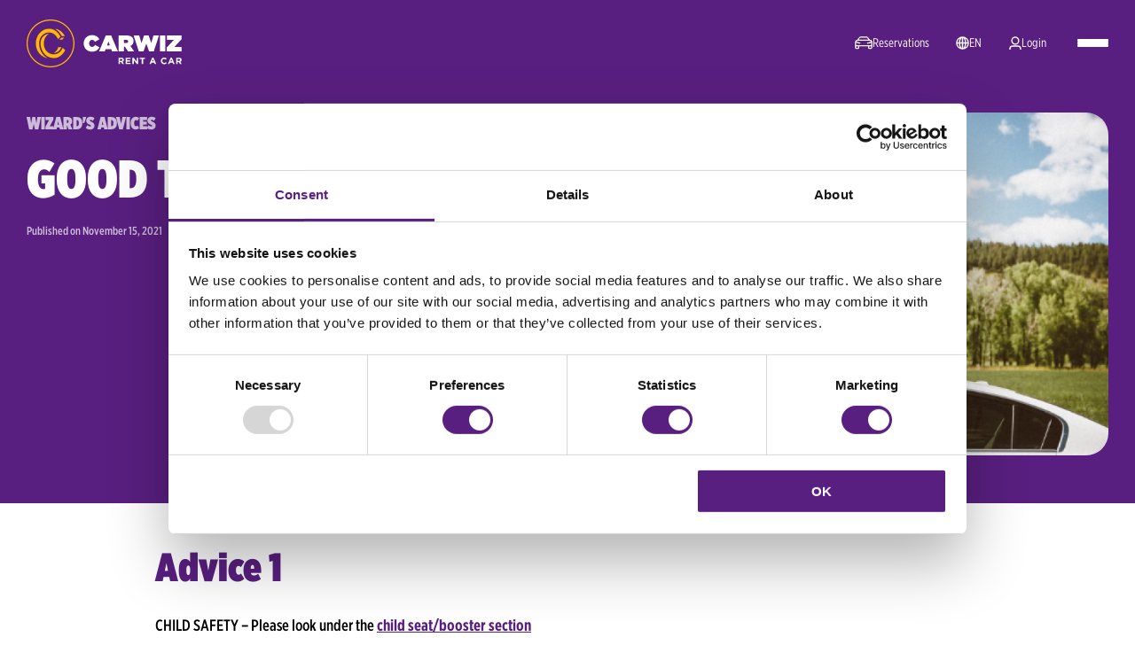

--- FILE ---
content_type: text/html; charset=UTF-8
request_url: https://www.carwiz.rent/en/wizards-advices/good-to-know/
body_size: 7614
content:
<!doctype html>
<html lang="en">

<head data-template-set="html5-reset" data-rel="good-to-know,wizards-advices">
    <meta charset="utf-8">
    <title>GOOD TO KNOW - CARWIZ rent a car - Wizard's advices - CARWIZ rent a car</title>
    <meta name="description" content=""/>
    <meta name="keywords" content=""/>
    <meta http-equiv="X-UA-Compatible" content="IE=edge">
    <meta name="viewport" content="width=device-width, initial-scale=1.0, maximum-scale=1.0, user-scalable=no"/>
    
    <!-- FAVICONS -->
    <link rel="apple-touch-icon" sizes="180x180" href="/system/template/carwiz/favicon/apple-touch-icon.png">
    <link rel="icon" type="image/png" sizes="32x32" href="/system/template/carwiz/favicon/favicon-32x32.png">
    <link rel="icon" type="image/png" sizes="16x16" href="/system/template/carwiz/favicon/favicon-16x16.png">
    <link rel="mask-icon" href="/system/template/carwiz/favicon/safari-pinned-tab.svg" color="#580180">
    <link rel="shortcut icon" href="/system/template/carwiz/favicon/favicon.ico">
    <meta name="msapplication-TileColor" content="#580180">
    <meta name="msapplication-TileImage" content="/system/template/carwiz/favicon/mstile-144x144.png">
    <meta name="msapplication-config" content="/system/template/carwiz/favicon/browserconfig.xml">
    <meta name="theme-color" content="#ffffff">

    <!-- FONT PRELOAD -->
    <link rel="preload" href="https://cloud.typography.com/6858776/7734032/css/fonts.css" as="style" type="text/css"/>

    <!-- SPLASH SCREEN ANIMATION -->
    <style>
        @import url('https://cloud.typography.com/6858776/7734032/css/fonts.css');

        body {
            font-family: "Gotham XNarrow A", "Gotham XNarrow B", sans-serif;
            font-display: swap;
        }
        
    </style>
    <!-- SPLASH SCREEN ANIMATION -->

    <meta property="og:type" content="article" />
<meta property="og:title" content="GOOD TO KNOW - CARWIZ rent a car - Wizard&#039;s advices - CARWIZ rent a car" />
<meta property="og:description" content="Rent a car with Carwiz in over 450 locations worldwide. Enjoy affordable rates, unlimited mileage, free cancellation, and a modern fleet. Book your perfect ride today!" />
<meta property="og:image" content="https://cdn.carwiz.rent/public/2021-11/carwiz-rent-a-car-good-to-know.png" />
<meta property="og:url" content="https://www.carwiz.rent/en/wizards-advices/good-to-know" />
<meta property="og:site_name" content="CARWIZ rent a car" />
        
                        <link rel="stylesheet" href="/system/template/carwiz/dist/production.min.css?v=1762938581">
            

    

    <script>
        var lang = [];
        lang['validateRequired'] = "Required";
        lang['validateEmail'] = "Enter valid e-mail";
        var LANG_UID = "en";
        var LANG = '/en';
        var COOKIE = "carwizrent";
        var cp = '/';
        var cs = "secure";
        var APPLICATION = "/"
        var LANG_LOCALE = "en-US";
        var TEMPLATEDOMAIN = "/system/template";
        var FULL_TEMPLATEDOMAIN = "/system/template/carwiz";
        var DATADOMAIN = "https://cdn.carwiz.rent";
        var WORKING_DAYS = [];
        var NON_WORKING_HOURS = ['10:30', '11:00', '11:30'];
        var OUT_OF_HOURS = [];
        var PICKUP_NOT_POSSIBLE = [];
        var ALERT_TYPE = 'custom_toast';
                var SITE_KEY = "6LfH64cUAAAAAImp5Z6zFjOgYNOlJMhY849G0m5m";
        
        var DRAWER_LAT = 45.74250983244406;
        var DRAWER_LAN = 16.080421693242155;

        var LOCATIONS_DATA_SRC = 0;
        var PICKUP_JSON = {};
        var RETURN_JSON = {};
        var SELECTED_FRANCHISE=null;

        var DATE_IN;
        var DATE_OUT;
        var AGE_RANGES;
        var SELECTED_AGE;

                var JS_LANG = {"pickup_placeholder":"Pick-up location","daterange":"Choose the dates for your pick-up and drop-off","default_res_desc":"To create a reservation, please fill in the following information.","promotion":"Insert your promotion code","location":"Choose the location where you want to pick-up your car","location_drop-off":"Choose the location where you want to drop off your car","datepicker_dropoff":"Choose the date for your drop-off","pickup_timepicker":"Choose the time for you pick-up","dropoff_timepicker":"Choose the time for you drop-off","pickup_location_mobile":"Pickup location","pickup_and_return_location_mobile":"Pickup & Return location","pickup_and_return_dates_mobile":"Pickup & Return dates","pickup_time_mobile":"Pickup time","return_time_mobile":"Return time","step_four_title_mobile":"Excellent. Please continue to our offers.","promotion_mobile":"Insert your code and save.","modify_res":"Provide the following information and choose if you want to edit or cancel your reservation.","chose_driver_age":"Our offers differ depending on driver\u2019s age. Please select the correct range.","or_similar":"or similar","item_count":"Item count changed to","item_add":"Item added to your booking","item_remove":"Item removed from booking","young_driver_label":"Young driver","adult_driver_label":"Adult driver","senior_driver_label":"Senior driver","guaranteed_label":"Guaranteed"};
        var BOOKING_JS_LANG = {"step_one_desc":"Experience the joy of driving a high-quality car and select a perfect car for your journey.","step_two_desc":"Our protection plans offer peace of mind for every journey. Drive confidently knowing you're covered.","step_three_desc":"Customize your experience. Our range of add-ons allows you to tailor your rental to your specific needs and preferences.","step_four_desc":"Save time at the rental counter by sharing your details now and enjoy a faster, smoother pickup.","step_five_payment_desc":"Hello, your online payment process starts now!","thank_you_desc":"Booking details are on heir way: Look out for your rental confirmation email in your inbox (or spam folder) within the next minute.","thank_you_error_desc":"Reservation not completed!"};
        var VALIDATE_PASS_LANG = {"password-required":"Password is required","password-min-length":"Password must be at least 7 characters long","password-check-password":"Password must contain at least 2 numbers and 1 special character","password-not-same":"New password cannot be the same as the current password","repeat-password-required":"Please repeat your password.","repeat-password-equal-to":"Passwords must match","current-password-required":"Current password is required","repeat-new-password-required":"Please repeat your new password","repeat-new-password-equal-to":"Repeated password must match to new password"};
        var RESERVATION_CARD = {"change":"Change","daily_price_lbl":"Daily with Taxes & Fees:","per_day_short":"\/day","total_price_lbl":"Total with Taxes & Fees:","price_total_short":"\/total","total_excl":"\/ total (excl. taxes & fees)"};

        var PRICE_CAR = 250;
        var PRICE_INSURANCE = 0;
        var PRICE_ADDONS = 0;
        var DISCOUNT = 0;
        var TOTAL_PRICE_WIDGET = 0;
        var TOTAL_PRICE = 250;
        var RENTAL_DAYS = 7;
        var CAR_DETAILS_URL = `${LANG}/template/ajax_car_modal/`;
        var SELECTED_CURRENCY = '€';
    </script>
    <script id="Cookiebot" src=https://consent.cookiebot.com/uc.js data-cbid="90a6db8e-9d0e-4331-ad70-f6650f63ef8d" data-blockingmode="auto" type="text/javascript"></script>

<!-- Google Tag Manager -->
    <script>(function(w,d,s,l,i){w[l]=w[l]||[];w[l].push({'gtm.start':
                new Date().getTime(),event:'gtm.js'});var f=d.getElementsByTagName(s)[0],
            j=d.createElement(s),dl=l!='dataLayer'?'&l='+l:'';j.async=true;j.src=
            'https://www.googletagmanager.com/gtm.js?id='+i+dl;f.parentNode.insertBefore(j,f);
        })(window,document,'script','dataLayer','GTM-ML3GSG5');</script>
    <!-- End Google Tag Manager -->

<script type='application/ld+json'>
        {
          "@context": "http://www.schema.org",
          "@type": "LocalBusiness",
          "name": "CARWIZ rent a car",
          "url": "https://www.carwiz.hr",
          "sameAs" : [ "https://www.facebook.com/CarwizInternational",
            "https://www.linkedin.com/company/carwiz-int/",
            "https://www.instagram.com/carwizinternational/"
            ],
          "logo": "https://www.carwiz.hr/system/template/carwiz/favicons/apple-touch-icon-180x180.png",
          "image": "https://www.carwiz.hr/system/template/carwiz/images/og.jpg",
          "description": "Special offers ✓ Croatia ✓ Greece ✓ Latvia ✓ Bosnia and Herzegovina ✓ Serbia ✓ Turkey ✓ Albania ✓  Rent a car Morocco ✓ St. Maarten ✓ Iceland ✓ Poland ✓ Czech Republic ✓ Malta ✓ Cyprus ✓ Portugal ✓ Montenegro ✓ North Macedonia ✓ USA-Florida ✓",
          "address": {
            "@type": "PostalAddress",
            "streetAddress": "Savska cesta 106",
            "addressLocality": "Zagreb",
            "postalCode": "10000",
            "addressCountry": "Croatia"
          },
          "geo": {
            "@type": "GeoCoordinates",
            "latitude": "45.7947215",
            "longitude": "15.9566347"
          },
          "openingHours": "Mo, Tu, We, Th, Fr 08:00-20:00 Sa 08:00-18:00 Su 08:00-12:00",
          "contactPoint": [{
            "@type": "ContactPoint",
            "contactType": "sales",
            "telephone": "+385 1 4094 402"
          },
          {
            "@type": "ContactPoint",
            "contactType": "customer support",
            "telephone": "+385 1 4094 444",
            "email": "customer.support@carwiz.hr"
          },
          {
            "@type": "ContactPoint",
            "contactType": "technical support",
            "telephone": "+385 1 4094 404",
            "email": "technical.support@carwiz.hr"
          }
          ]
        }
 </script>

<script src="https://analytics.ahrefs.com/analytics.js" data-key="czPpJYRNh73LaC1AWOxFgA" async></script></head>
<body class="en page full-form">
    <!-- Google Tag Manager (noscript) -->
<noscript><iframe src="https://www.googletagmanager.com/ns.html?id=GTM-ML3GSG5" height="0" width="0" style="display:none;visibility:hidden"></iframe></noscript>
<!-- End Google Tag Manager (noscript) -->    
<header class="mainHeader">
    <div class="container-xl">
        <div class="inner">
            <div class="container">
                <a href="/en/" class="logo" rel="nofollow" aria-label="Go to homepage">logo</a>
                <nav class="sideMenuNav">
                    <ul class="sideMenu ">
                        <li><a href="#" class="reservations">Reservations</a></li>
                        <li><a href="#" class="toggleLang">en </a></li>
                        <li class="">                                <a href="#" class="login">Login</a>
                                                    </li>
                    </ul>
                </nav>
                <a href="#" class="rButton" aria-label="Open menu" data-label="Open menu" data-label-alt="Close menu">
                    <div class="hamburger">
                        <span></span>
                        <span></span>
                        <span></span>
                    </div>
                </a>
            </div>
        </div>
    </div>
    <div class="rOptions">
        <nav class="mainMenuNav">
            	<ul id="mainMenu" class="mainMenu">
			<li rel=""><a href="/en/reservation/" class="menulink dropdown"><span>Reservations</span></a>	<ul class="top_level">
			<li rel=""><a href="/en/reservation/?modify=1"><span>Create or modify reservation</span></a></li></ul>
			</li>
			<li rel=""><a href="/en/fleet/" class="menulink"><span>Fleet</span></a></li>
			<li rel=""><a href="/en/offices/" class="menulink"><span>Offices</span></a></li>
			<li rel="offers"><a href="/en/offers/" class="menulink"><span>Special offers</span></a></li>
			<li rel="inspirations"><a href="/en/inspirations/" class="menulink"><span>Inspirations</span></a></li>
			<li rel="news"><a href="/en/news/" class="menulink"><span>News</span></a></li>
			</ul>        </nav>
        <nav class="drawerBottomNav">
            <ul class="bottomMenu">
                <li><a href="#" class="reservations">Reservations</a></li>
                <li><a href="#" class="toggleLangDrawer">en </a></li>
                <li>                        <a href="" class="login">Login</a>
                                    </li>
            </ul>
        </nav>
    </div>

        <nav class="langCurrencyNav">
        <ul class="langCurrencyMenu">
            <li>
                Language                <ul class="lang">
                                            <li>
                            <a href="https://www.carwiz.rent/en/service/reservation/currency/" class="active" rel="nofollow noopen">
                                <span>en</span>English                            </a>
                        </li>
                                    </ul>
            </li>
                        <li hidden>
                Currency                <ul class="currency">
                                        <li><a href="#" data-cur="eur" class="active"><span>eur</span>EUR</a></li>
                                    </ul>
            </li>
                    </ul>
    </nav>
    <button role="button" class="btn btn-primary confirm-selection">Confirm</button>

        <nav class="reservationNav">
        <ul class="reservationMenu">
            <li><a href="/en/reservation/?form=1"><span>CREATE RESERVATION</span></a></li>
            <li><a href="/en/reservation/?modify=1"><span>MODIFY OR CANCEL RESERVATION</span></a></li>
        </ul>
    </nav>


    </header>
    <main>
        <article class="main-article" itemscope itemtype="https://schema.org/Article">
    
<div class="subheader image">
    <div class="container-xl">
        <div class="inner">
            <div class="container">
                <div class="wrapper">
                    <div class="text-content">
                                                    <nav class="breadcrumbs text-center">
                                <ul class="breadcrumbsList clearfix" itemscope="" itemtype="http://schema.org/BreadcrumbList">
                                                                            <li itemprop="itemListElement" itemscope="" itemtype="http://schema.org/ListItem">
                                            <a itemtype="http://schema.org/Thing" itemprop="item" href="https://www.carwiz.rent/en/wizards-advices/">
                                                <span itemprop="name" title="Wizard&#039;s advices" aria-label="Wizard&#039;s advices">Wizard's advices</span> </a>
                                            <meta itemprop="position" content="0">
                                        </li>
                                                                            <li itemprop="itemListElement" itemscope="" itemtype="http://schema.org/ListItem">
                                            <a itemtype="http://schema.org/Thing" itemprop="item" href="https://www.carwiz.rent/en/wizards-advices/good-to-know">
                                                <span itemprop="name" title="GOOD TO KNOW" aria-label="GOOD TO KNOW">GOOD TO KNOW</span> </a>
                                            <meta itemprop="position" content="1">
                                        </li>
                                                                    </ul>
                            </nav>
                                                <h1 itemprop="name">GOOD TO KNOW</h1>
                                                <div class="article-options">
                                                            <p class="published" itemprop="datePublished">Published on                                    <time datetime="2021-11-15">November 15, 2021</time>
                                </p>
                                                                                </div>
                    </div>
                                            <div class="img-content">
                            <div class="img-wrap">
                                <img src="https://cdn.carwiz.rent/public/2021-11/carwiz-rent-a-car-good-to-know.png" alt="GOOD TO KNOW" width="670" height="450" itemprop="image">
                            </div>
                        </div>
                                    </div>
            </div>
        </div>
    </div>
</div>
    <div class="container-sm">
        <h3>Advice 1</h3>
<p>CHILD SAFETY – Please look under the <a href="https://www.carwiz.rent/en/wizards-advices/child-seat-vehicle-installation-manual/">child seat/booster section</a></p>
<h3>Advice 2</h3>
<p>In case of vehicle accident or malfunction put the safety triangle on the following distance, city or open road 50m during the day and 80 meters at night. On a highway, it has to be 150 meters. These are international guidelines. When placing the triangle follow traffic rules and regulations. When n exiting the vehicle to place the triangle, put on the safety vest.</p>
<h3>Advice 3</h3>
<p>All our vehicles come equipped with day running lights. These separate lights turn on automatically after vehicle ignition, if the light switch is turned to 0 (or “auto” if the vehicle is equipped with a light sensor and enough outside light). All other light on the vehicle including the inside instrument panel and central console stay turned off. Using daytime running lights when there is enough outside light is in accordance with European road laws and regulations. If you are travelling to other countries please check their local laws.</p>
<h3>Advice 4</h3>
<p>If the vehicle is covered in snow or ice, clear all surfaces before driving. In such a way, you avoid a fee for driving with snow and or ice on the vehicle which in Croatia amounts to 700 Kuna’s.</p>
    </div>
</article>
    </main>
    
<footer class="mainFooter">
    <div class="container">
        <h2>Stay Connected</h2>
        <p>Subscribe to CARWIZ newsletter and receive special offers by e-mail.</p>
        <div class="newsletter-wrap">
            <form action="" id="newsletter_form_data_newsletter_form" class="newsletter-form validate"
                  method="post" data-callback="newsletterSubmit" data-id="newsletter_form">
                <div class="newsletter-box">
                    <div class="wrapper">
                        <div class="response-wrapper">
                            <div class="newsletter-wrapper" id="newsletter_form_newsletter_form">
                                <div class="form-group newsletter-group">
                                    <input type="email" name="n_email" class="form-control"
                                           placeholder="Your email address"
                                           required>
                                    <button type="submit" class="btn btn-primary">Subscribe</button>
                                </div>
                                <div class="checkboxSwitcher">
                                    <label for="newsletter-consent" class="checkbox-label">
                                        <span>Approval Needed</span>
                                        We need your approval to use the personal information we received in order to
                                        sign up for our newsletter to send you email notifications. You can unsubscribe
                                        at any time by clicking the link unsubscribe at the bottom of any message you
                                        receive from us. We will respect the privacy of your data.                                        <input type="checkbox" id="newsletter-consent" name="gdpr" value="1"
                                               required>
                                    </label>
                                </div>
                            </div>
                            <div id="newsletter_response_newsletter_form" class="newsletter-response"></div>
                            <input type="hidden" name="n_action" id="n_action_newsletter_form" value="subscribe">
                            <input type="hidden" name="n_form" value="newsletter_form_newsletter_form">
                            <input type="hidden" name="n_response" value="newsletter_response_newsletter_form">
                            <input type="hidden" name="portal" value="1">
                        </div>
                    </div>
                </div>
            </form>
                        <nav class="social-share-nav">
                <ul>
                                        <li><a href="https://www.youtube.com/@carwizrentacar3385" class="youtube" aria-label="Go to Carwiz YouTube page" target="_blank">youtube</a></li>
                                        <li><a href="https://www.facebook.com/CarwizInternational" class="facebook" aria-label="Go to Carwiz Facebook page" target="_blank">facebook</a></li>
                                        <li><a href="https://www.tiktok.com/@carwiz_international" class="tiktok" aria-label="Go to Carwiz TikTok page" target="_blank">tiktok</a></li>
                                        <li><a href="https://www.linkedin.com/company/carwiz-int/" class="linkedin" aria-label="Go to Carwiz LinkedIn page" target="_blank">linkedin</a></li>
                                        <li><a href="https://www.instagram.com/carwizinternational/" class="instagram" aria-label="Go to Carwiz Instagram page" target="_blank">instagram</a></li>
                                    </ul>
            </nav>
                    </div>
        <nav class="footer-nav">
            	<ul id="" class="">
			<li rel=""><a href="/en/reservation/" class="menulink dropdown">Renting a car</a>	<ul class="top_level">
			<li rel=""><a href="/en/reservation/?modify=1">Create or Modify Reservation</a></li>
			<li rel="offers"><a href="/en/offers/">Special Offers</a></li>
			<li rel=""><a href="/en/fleet/">Vehicles</a></li>
			<li rel="inspirations"><a href="/en/inspirations/">Inspirations</a></li></ul>
			</li>
			<li rel=""><a href="/en/login/" class="menulink dropdown">Clients</a>	<ul class="top_level">
			<li rel=""><a href="/en/login/">Login</a></li>
			<li rel=""><a href="/en/register/">Register</a></li>
			<li rel="data-and-privacy-protection general-releases"><a href="/en/general-releases/data-and-privacy-protection/">Data and privacy protection</a></li>
			<li rel=""><a href="/en/newsletter/">Newsletter subscription</a></li>
			<li rel="cookies general-releases"><a href="/en/general-releases/cookies/">Cookie policy</a></li></ul>
			</li>
			<li rel="franchise"><a href="/en/franchise/" class="menulink dropdown">B2B</a>	<ul class="top_level">
			<li rel="Franchise"><a href="/en/franchise/">Franchise</a></li>
			<li rel="affiliate"><a href="/en/affiliate/">Affiliate</a></li></ul>
			</li>
			<li rel="news"><a href="/en/news/" class="menulink">News</a></li>
			<li rel=""><a href="/en/offices/" class="menulink">Offices</a></li>
			</ul>        </nav>
        <p class="footer-info"><strong>CARWIZ</strong> International d.o.o., Slavonska avenija 26/9, 10000 Zagreb, Croatia. Phone: <a href="tel:+38514094400">+385 1 4094 400</a>. Fax: +385 1 4094 401. Commercial Court Zagreb registration under MBS number: 081139875, OIB: 65501154257, Zagrebačka banka d.d., Trg bana J. Jelačića 10, Zagreb, IBAN: HR7923600001102655469 Management: Krešimir Dobrilović, Share capital: 41.460,00 EUR - fully paid, hello@carwiz.rent, www.carwiz.rent</p>
    </div>
</footer>

<div class="toast-container">
    <div class="toast hide " role="alert" aria-live="assertive" aria-atomic="true" data-kt-docs-toast="stack">
        <div class="inner">
            <div class="toast-body">
                            </div>
            <a href="#" class="btn-close" aria-label="Close"></a>
        </div>
    </div>
</div>
<div class="loader js-footer-overlay">
    <div class="loader-wrap">
        <span></span>
    </div>
</div>

<div class="login-form-wrapper">
    <form method="post" action="/en/login/" class="elatus-form login-form validate recaptcha" data-alert-type="custom_toast" data-callback="ajaxFormWithAlerts">
        <div class="form-header">
            <h2>LOGIN</h2>
            <p>Don't have an account?                <a href="/en/register/" aria-label="Go to register account page">Register Here</a>
            </p>
        </div>
        <div class="form-group">
            <label for="email" class="animated-label">E-mail</label>
            <div class="icon-group icon-email">
                <input type="email" name="login_username" id="login-email" class="animated-label" required>
            </div>
        </div>
        <div class="form-group">
            <label for="password" class="animated-label">Password</label>
            <div class="icon-group icon-lock">
                <input type="password" name="login_password" id="login-password" class="animated-label" required>
                <a href="#" class="eye-icon" aria-label="Show password" data-label="Show password" data-label-alt="Hide password">Show password</a>
            </div>
        </div>
        <div class="remember-me-box">
            <div class="checkboxSwitcher position">
                <input type="checkbox" id="remember_me" name="remember_me" value="1">
                <label for="remember_me">Remember me</label>
            </div>
            <a href="/en/forgot/" class="arrow-link" aria-label="Go to page to change your password">Forgotten password</a>
        </div>
        <p class="recaptcha-text">This site is protected by reCAPTCHA and the Google <a href="https://policies.google.com/privacy?hl=en">Privacy Policy</a> and <a href="https://policies.google.com/terms?hl=en">Terms of Service</a> apply.</p>
        <button type="submit" class="btn btn-primary">LOGIN</button>
        
        <input type="hidden" class="g-recaptcha-response" name="g-recaptcha-response" value=""/>
            <input type="hidden" name="token[action]" value="LOGIN">
    <input type="hidden" name="token[token]" value="3728c55b610b990442b7cf6a3d90767464d2dd1d32c3c717820badce98a772e4a2c316392c8d62cdad921fe10dac00506374f827a33369926865cac4acbc23ad">
    </form>

</div>

<div class="drawer-wrapper">
    <div class="drawer-overlay"></div>
    <div class="drawer">
        <div class="header">
            <a href="#" class="close-drawer">Close</a>
        </div>
        <div class="drawer-inner"></div>
    </div>
</div>

<div class="elatus-modal fleet_car_modal" id="car_fleet_modal">
    <form name="" action="#" method="post" role="form" class="validate">
        <div class="top-wrapper">
            <a href="#" class="close-modal">close</a>
            <div class="inner-container">
                <div class="text-wrapper">
                    <h2><sup></sup></h2>
                    <p><span class="type"></span></p>
                    <ul class="car-features">
                                            </ul>
                </div>
                <div class="image-wrapper">
                    <img src="https://cdn.carwiz.rent/public/design/empty-car.png" class="hero-car" alt="car details" width="500" height="240" loading="lazy">
                </div>
            </div>
        </div>
        <div class="middle-wrapper">
            <div class="inner-container">
                <div class="wrap">
                    <div class="price-includes-wrapper">
                        <h2>PRICE INCLUDES</h2>
                        <ul class="info-list">
                            <li></li>
                        </ul>
                    </div>
                    <div class="terms-wrapper">
                        <h2>Terms of use</h2>
                        <ul class="terms-list">
                            <li></li>
                        </ul>
                    </div>
                </div>
            </div>
        </div>
        <div class="bottom-wrapper rental-policies-wrapper">
            <div class="inner-container">
                <div class="title-wrapper">
                    <h2>RENTAL POLICIES</h2>
                                            <p>What you need to know about your renting process</p>
                                    </div>
                <div class="elatus-accordion">
                    <div class="single-accordion-item">
                        <h3></h3>
                        <p></p>
                    </div>
                </div>
            </div>
        </div>
    </form>
</div>

    <!-- PRODUCTION JS -->
        <script src="/system/template/carwiz/dist/production.min.js?v=1763110587" defer></script>
    
    </body>
</html>


--- FILE ---
content_type: text/css
request_url: https://cloud.typography.com/6858776/7734032/css/fonts.css
body_size: 327349
content:

/*
	Copyright (C) 2011-2025 Hoefler & Co.
	This software is the property of Hoefler & Co. (H&Co).
	Your right to access and use this software is subject to the
	applicable License Agreement, or Terms of Service, that exists
	between you and H&Co. If no such agreement exists, you may not
	access or use this software for any purpose.
	This software may only be hosted at the locations specified in
	the applicable License Agreement or Terms of Service, and only
	for the purposes expressly set forth therein. You may not copy,
	modify, convert, create derivative works from or distribute this
	software in any way, or make it accessible to any third party,
	without first obtaining the written permission of H&Co.
	For more information, please visit us at http://typography.com.
	310624-146368-20250709
*/

@font-face{ font-family: "Gotham XNarrow A"; src: url([data-uri]); font-weight:200; font-style:normal; } @font-face{ font-family: "Gotham XNarrow B"; src: url([data-uri]); font-weight:200; font-style:normal; } @font-face{ font-family: "Gotham XNarrow A"; src: url([data-uri]); font-weight:200; font-style:italic; } @font-face{ font-family: "Gotham XNarrow B"; src: url([data-uri]); font-weight:200; font-style:italic; } @font-face{ font-family: "Gotham XNarrow A"; src: url([data-uri]); font-weight:400; font-style:normal; } @font-face{ font-family: "Gotham XNarrow B"; src: url([data-uri]); font-weight:400; font-style:normal; } @font-face{ font-family: "Gotham XNarrow A"; src: url([data-uri]); font-weight:400; font-style:italic; } @font-face{ font-family: "Gotham XNarrow B"; src: url([data-uri]); font-weight:400; font-style:italic; } @font-face{ font-family: "Gotham XNarrow A"; src: url([data-uri]); font-weight:500; font-style:normal; } @font-face{ font-family: "Gotham XNarrow B"; src: url([data-uri]); font-weight:500; font-style:normal; } @font-face{ font-family: "Gotham XNarrow A"; src: url([data-uri]); font-weight:700; font-style:normal; } @font-face{ font-family: "Gotham XNarrow B"; src: url([data-uri]); font-weight:700; font-style:normal; } @font-face{ font-family: "Gotham XNarrow A"; src: url([data-uri]); font-weight:700; font-style:italic; } @font-face{ font-family: "Gotham XNarrow B"; src: url([data-uri]); font-weight:700; font-style:italic; } @font-face{ font-family: "Gotham XNarrow A"; src: url([data-uri]); font-weight:800; font-style:normal; } @font-face{ font-family: "Gotham XNarrow B"; src: url([data-uri]); font-weight:800; font-style:normal; } @font-face{ font-family: "Gotham XNarrow A"; src: url([data-uri]); font-weight:800; font-style:italic; } @font-face{ font-family: "Gotham XNarrow B"; src: url([data-uri]); font-weight:800; font-style:italic; } @font-face{ font-family: "Gotham XNarrow A"; src: url([data-uri]); font-weight:900; font-style:normal; } @font-face{ font-family: "Gotham XNarrow B"; src: url([data-uri]); font-weight:900; font-style:normal; } 

--- FILE ---
content_type: text/css
request_url: https://www.carwiz.rent/system/template/carwiz/dist/production.min.css?v=1762938581
body_size: 56270
content:
.add-on,.add-on .addon-numbers,.add-on .cta-box input:before,.add-on a.details:before,.arrow-link:before,.article-card .img-wrap img,.article-card .img-wrap p.arrow,.article-card .img-wrap p.arrow span,.article-card .img-wrap p.arrow span:before,.article-card.big-card .text-wrap p.arrow,.article-form .form-group .icon-group:before,.article-list .form-group label,.article-simple .faqCard,.banner .img-wrap img,.banner:before,.blog-card .img-wrap img,.blog-card .img-wrap:before,.booking-overview-wrap .box.hide-box a:before,.booking-step-four .form-group .icon-group:before,.booking-step-four .title-wrap a:before,.btn,.buttons .swiper-button,.car-offers .inner .filter-box .form-group label,.category-box .faqCard,.checkboxSwitcher input:after,.checkboxSwitcher input:before,.close-filter-drawer:after,.close-filter-drawer:before,.contact-article-card .img-wrap img,.contact-subheader .support-search-container,.contact-tabs .inner .tabs-wrapper .form-group label,.cookies_wrap .cookies_wrap_text a,.custom-checkbox-wrapper input[type=checkbox]:after,.custom-checkbox-wrapper input[type=checkbox]:before,.custom-radio-wrapper label input:before,.drawer .close-drawer:after,.drawer .close-drawer:before,.elatus-autocomplete .results-wrapper ul li,.elatus-form label:not(.checkbox-label),.elatus-modal .close-modal,.error404 ul li a:after,.error404 ul li a:before,.faq-section .faqCard,.faqCard dt:after,.faqCard dt:before,.filter-checkbox-wrapper label,.filter-drawer,.filter-drawer:before,.filters .filter-categories .filter-btn,.filters .filter-categories .filter-btn:before,.filters .filter-categories .form-group .select2-selection__arrow,.filters .filter-categories .form-group label,.fleet-card,.fleet-card .car-btn:after,.fleet-subheader .support-search-container,.header-drawer .mainMenu li a span:not(.icon):after,.header-drawer .mainMenu li a.arrow .icon:after,.header-drawer .mainMenu li a.arrow .icon:before,.header-drawer .reservationMenu li a span:not(.icon):after,.header-drawer .reservationMenu li a.arrow .icon:after,.header-drawer .reservationMenu li a.arrow .icon:before,.insurance-card,.insurance-card .cta-box input:before,.insurance-card a.details:before,.join-us-card .img-wrapper img,.join-us-card .img-wrapper:before,.join-us-card .text-wrap,.langCurrencyMenu li ul li a span,.main-article .faqCard,.mapDrawer .contact-wrap .close-map-drawer:after,.mapDrawer .contact-wrap .close-map-drawer:before,.office-card,.offices-autocomplete,.offices-autocomplete .results-wrapper ul li,.offices-autocomplete .results-wrapper ul li a:after,.offices-autocomplete input,.radio-animated-wrapper label input:before,.select2-selection__arrow,.subheader .breadcrumbs ul li a:before,.support-center-subheader .support-search-container,.user-area .basic-form .form-group .icon-group:before,.view-all:after,a,article.main-article .wrapper .form-group label,article.simple-article .wrapper .form-group label,form label{transition:all .3s ease-in-out}.add-on .cta-box label:before,.archive-articles .archive-card h2 a:before,.archive-articles .archive-card h3 a:before,.article-card h2 a:before,.banner a:before,.blog-card .card-footer h3 a:before,.elatus-autocomplete .results-wrapper ul li a:before,.fleet-card .car-btn:before,.fleet-widget .single-reservation-card.price .mobile-widget-trigger:before,.insurance-card .cta-box label:before,.join-us-card .text-wrap h3 a:before,.office-card h3 a:before,.paginationWrapper .pagination li a:before,.radio-animated-wrapper label:before,.reservation-widget .single-reservation-card.price .mobile-widget-trigger:before{content:"";position:absolute;top:0;left:0;right:0;bottom:0;z-index:10}.banner .img-wrap,.banner:before,.blog-card .img-wrap:before,.drawer-overlay,.elatus-modal,.filter-overlay,.join-us-card .img-wrapper,.join-us-card .img-wrapper:before,.loader,.special-offer-card.absolute-images .bcg-image{top:0;right:0;bottom:0;left:0}.adyen-checkout__dropin .adyen-checkout__button.adyen-checkout__button--pay,.btn.btn-primary{background:#ffb900;background-size:400% 100%;background-image:linear-gradient(90deg,#ffb900,#ffb900,#591f80,#591f80);color:#591f80}.adyen-checkout__dropin .adyen-checkout__button.adyen-checkout__button--pay:hover,.btn.btn-primary:hover{background-position:99% 0;color:#ffb900}.btn.btn-secondary{background:rgba(0,0,0,0);background-size:400% 100%;background-image:linear-gradient(135deg,transparent,transparent,#fff,#fff);color:#fff;border:1px solid #fff}.btn.btn-secondary:hover{background-position:99% 0;color:#591f80}.btn.btn-tertiary{background:rgba(0,0,0,0);background-size:400% 100%;background-image:linear-gradient(135deg,transparent,transparent,#591f80,#591f80);color:#591f80;border:1px solid #591f80}.btn.btn-tertiary:hover{background-position:99% 0;color:#fff}.btn.btn-social{background:rgba(0,0,0,0);background-size:400% 100%;background-image:linear-gradient(135deg,transparent,transparent,#c2b6ca,#c2b6ca);color:#c2b6ca;border:1px solid #c2b6ca}.btn.btn-social:hover{background-position:99% 0;color:#fff}.btn.download-btn{background:#fff;background-size:400% 100%;background-image:linear-gradient(90deg,#fff,#fff,#591f80,#591f80);color:#591f80}.btn.download-btn:hover{background-position:99% 0;color:#ffb900}.btn.download-btn:hover:before{filter:var(--filterSecondary)}.user-area .user-area-inner{background:#f4f4f4;border-radius:25px;padding:70px 170px 60px}@media(max-width:1500px){.user-area .user-area-inner{padding:50px}}@media(max-width:650px){.user-area .user-area-inner{padding:30px 20px 30px;border-radius:12px}}.blog-card .img-wrap .circle,.fleet_car_modal .bottom-wrapper .inner-container,.fleet_car_modal .middle-wrapper .inner-container,.fleet_car_modal .top-wrapper .inner-container,.join-us-card .circle{opacity:0;transform:translateX(-100px);transition:all .3s ease-in-out}@media(max-width:992px){.blog-card .img-wrap .circle,.fleet_car_modal .bottom-wrapper .inner-container,.fleet_car_modal .middle-wrapper .inner-container,.fleet_car_modal .top-wrapper .inner-container,.join-us-card .circle{transform:translateX(50px)}}.cancel-actions-wrapper .checkboxSwitcher,.cancel-actions-wrapper .cta-box,.delete-actions-wrapper .checkboxSwitcher,.delete-actions-wrapper .cta-box,.drawer .drawer-inner h2,.drawer .drawer-inner p,.drawerBottomNav .bottomMenu li,.filters-wrap .filter-checkbox-wrapper,.header-drawer .mainMenu li,.header-drawer .reservationMenu li,.langCurrencyMenu li,.user-menu-wrapper .userMenu li,.user-menu-wrapper h2,.user-menu-wrapper p{opacity:0;transform:translateX(20px);transition:all .3s ease-in-out}@media(max-width:992px){.cancel-actions-wrapper .checkboxSwitcher,.cancel-actions-wrapper .cta-box,.delete-actions-wrapper .checkboxSwitcher,.delete-actions-wrapper .cta-box,.drawer .drawer-inner h2,.drawer .drawer-inner p,.drawerBottomNav .bottomMenu li,.filters-wrap .filter-checkbox-wrapper,.header-drawer .mainMenu li,.header-drawer .reservationMenu li,.langCurrencyMenu li,.user-menu-wrapper .userMenu li,.user-menu-wrapper h2,.user-menu-wrapper p{transform:translateX(10px)}}.featured-service-card:hover,.homepage-hero.in-viewport .inner,.join-us-card,.landing-hero .inner,.special-offer-card:hover{background-color:#591f80;background-image:radial-gradient(at 97% 97%,#330b4e 0,transparent 47%),radial-gradient(at 1% 86%,#70248e 0,transparent 42%),radial-gradient(at 63% 9%,#330b4e 0,transparent 50%),radial-gradient(at 34% 44%,#70248e 0,transparent 44%),radial-gradient(at 92% 54%,#330b4e 0,transparent 50%),radial-gradient(at 89% 15%,#70248e 0,transparent 50%),radial-gradient(at 1% 0,#330b4e 0,transparent 50%),radial-gradient(at 49% 78%,#70248e 0,transparent 50%);background-size:300% 300%;animation:gradient 10s linear infinite}@keyframes fade-right{to{transform:translateX(0)}}@keyframes translate-up{to{transform:translateY(0)}}@keyframes opacity-anim{to{opacity:1}}@keyframes gradient{0%{background-position:0 0}50%{background-position:100% 100%}100%{background-position:0 0}}@keyframes shrink-bounce{0%{transform:scale(1)}33%{transform:scale(.75)}100%{transform:scale(1)}}@keyframes radio-check{0%{width:0;height:0;border-color:var(--cPrimaryDark);transform:translate3d(0,0,0) rotate(45deg)}33%{width:7px;height:0;transform:translate3d(0,0,0) rotate(45deg)}100%{width:7px;height:15px;border-color:var(--cPrimaryDark);transform:translate3d(0,-15px,0) rotate(45deg)}}:root{--cPrimary:#591F80;--cPrimaryLight:#70248e;--cPrimaryDark:#330B4E;--cSecondary:#FFB900;--cLightGray:#F8F8F8;--cError:#CC0000;--cBorder:#DFDFDF;--cBorderPrimaryLight:#AC8FBF;--cText:#330B4E;--cTextDark:#1E052E;--cWhite:#FFF;--cSuccess:#1AC000;--cSuccessLight:#EDFAEB;--cWarning:cSecondary;--cInfo:#38A2DF;--cDanger:#C00000;--cDangerLight:#F6DBDB;--cDefault:#E9EAF0;--filterPrimary:brightness(0) invert(14%) sepia(84%) saturate(2329%) hue-rotate(264deg) brightness(90%) contrast(97%);--filterPrimaryLight:brightness(0) invert(80%) sepia(11%) saturate(301%) hue-rotate(233deg) brightness(93%) contrast(88%);--filterPrimaryDark:brightness(0) invert(5%) sepia(87%) saturate(5791%) hue-rotate(277deg) brightness(74%) contrast(97%);--filterWhite:brightness(0) invert(100%);--filterSecondary:brightness(0) invert(83%) sepia(50%) saturate(4210%) hue-rotate(359deg) brightness(102%) contrast(105%);--filterGray:brightness(0) invert(94%) sepia(8%) saturate(95%) hue-rotate(53deg) brightness(87%) contrast(89%);--filterError:brightness(0) invert(9%) sepia(99%) saturate(5419%) hue-rotate(359deg) brightness(98%) contrast(113%)}.loader{display:none;position:fixed;background:rgba(255,255,255,.9);z-index:9999999999}.loader .loader-wrap{position:absolute;top:50%;left:50%;transform:translate(-50%,-50%)}.loader span{display:grid;border:6px solid transparent;border-right-color:var(--cPrimary);border-radius:50%;width:150px;height:150px;animation:loaderSpin 1s infinite linear}.loader span:after,.loader span:before{content:"";grid-area:1/1;margin:5px;border:inherit;border-radius:50%;animation:loaderSpin 2s infinite}.loader span:after{margin:16px;animation-duration:3s}.booking-inner .loader{background:var(--cPrimary)}.booking-inner .loader span{border-right-color:var(--cSecondary)!important}@keyframes loaderSpin{100%{transform:rotate(1turn)}}#server-response,#server-response-application,#server-response-newsletter{display:none;padding:50px 0;text-align:center}#server-response h2,#server-response-application h2,#server-response-newsletter h2{color:var(--cPrimary);text-align:center;font-weight:700;margin-bottom:10px}@media screen and (max-width:575px){#server-response h2,#server-response-application h2,#server-response-newsletter h2{font-size:25px}}#server-response h2.error,#server-response-application h2.error,#server-response-newsletter h2.error{color:#c30}#server-response h2.error+p,#server-response-application h2.error+p,#server-response-newsletter h2.error+p{color:#c30}#server-response h2.warning,#server-response-application h2.warning,#server-response-newsletter h2.warning{color:#fc0}#server-response h2.warning+p,#server-response-application h2.warning+p,#server-response-newsletter h2.warning+p{color:#fc0}#server-response p,#server-response-application p,#server-response-newsletter p{font-size:18px;font-weight:700}#server-response a,#server-response-application a,#server-response-newsletter a{text-decoration:none;display:inline-block;margin:25px 0}#server-response a:hover,#server-response-application a:hover,#server-response-newsletter a:hover{text-decoration:none}.classicForm .alert-danger{display:none;text-align:center;margin-bottom:2rem}.classicForm .alert-danger h2{color:#c30;font-size:24px;padding:0;margin:0}@media(max-width:992px){.classicForm .alert-danger h2{font-size:18px}}.share-box{padding:15px 0 5px 0}.share-box ul{display:flex;align-items:center;justify-content:center}.share-box ul li a{display:block;width:25px;height:25px;font-size:0;padding:10px 25px;filter:brightness(0) invert(100%)}.share-box ul li a.facebook{background:url("../images/elatus-social/icon_share_facebook.svg") center/contain no-repeat}.share-box ul li a.twitter{background:url("../images/elatus-social/icon_share_twitter.svg") center/contain no-repeat}.share-box ul li a.google{background:url("../images/elatus-social/icon_share_google.svg") center/contain no-repeat}.share-box ul li a.linked{background:url("../images/elatus-social/icon_share_linked.svg") center/contain no-repeat}.share-box ul li a.pinterest{background:url("../images/elatus-social/icon_share_pin.svg") center/contain no-repeat}.share-box ul li a.mail{background:url("../images/icons/ico_email.svg") center/contain no-repeat}.share-box ul li a.whatsapp{background:url("../images/icons/ico_whatsapp.svg") center/contain no-repeat}.share-box ul li a.youtube{background:url("../images/icons/ico_youtube.svg") center/contain no-repeat}.share-box ul li a.x{background:url("../images/icons/ico_x.svg") center/contain no-repeat}.share-box ul li a:hover{filter:invert(20%) sepia(76%) saturate(2602%) hue-rotate(0deg) brightness(90%) contrast(105%)}#swipebox-overlay{z-index:9999991!important;background:rgba(0,0,0,.88)}#swipebox-top-bar{display:block!important;background:#000}#swipebox-bottom-bar{background:#000}#swipebox-close{background:url("../images/icons/ico_close.svg") no-repeat center/100% 100%;right:40px;width:25px;filter:brightness(0) invert(100)}#swipebox-next,#swipebox-prev{background:url("../images/icons/ico_arrow-swiper.svg") no-repeat center/100% 100%!important;height:25px;margin-top:12px;filter:brightness(0) invert(100)}#swipebox-prev{transform:rotate(180deg)}.navigation-wrapper{display:flex;justify-content:space-between;align-items:center}@media(max-width:992px){.navigation-wrapper{display:none}}.swiper-pagination-bullets .swiper-pagination-bullet{width:45px;height:7px;opacity:1;margin:0 2.5px;cursor:pointer;border-radius:0;background:#e6e6e6;transition:all .3s ease}.swiper-pagination-bullets .swiper-pagination-bullet.swiper-pagination-bullet-active{background:var(--cPrimary)}.swiper-pagination-fraction{display:flex;align-items:baseline}.swiper-pagination-fraction .swiper-pagination-current{display:block;font-size:30px;min-width:20px;line-height:30px}.swiper-pagination-fraction .swiper-pagination-total{font-size:16px;font-weight:400}.arrows-wrap{display:flex;gap:15px;align-items:center}.arrows-wrap .swiper-button-next,.arrows-wrap .swiper-button-prev{position:static;border:0;opacity:1;width:35px;height:35px;transform-origin:center;transition:all .3s ease;background:#f3f3f4;border-radius:50%}.arrows-wrap .swiper-button-next:after,.arrows-wrap .swiper-button-prev:after{font-family:unset;font-size:0;width:15px;height:15px;transition:all .3s ease;background:url("../images/icons/ico_chevron-right.svg") center/contain no-repeat;filter:brightness(0) invert(87%) sepia(20%) saturate(0%) hue-rotate(154deg) brightness(87%) contrast(85%)}.arrows-wrap .swiper-button-next:hover,.arrows-wrap .swiper-button-prev:hover{background:var(--cPrimary)}.arrows-wrap .swiper-button-next:hover:after,.arrows-wrap .swiper-button-prev:hover:after{filter:brightness(0) invert(100%)}.arrows-wrap .swiper-button-prev:after{background:url("../images/icons/ico_chevron-right.svg") center/contain no-repeat;transform:rotate(180deg)}.arrows-wrap .swiper-button-disabled{opacity:.35}.before-swiper-init{position:relative;overflow:hidden}.before-swiper-init::after{content:"";position:absolute;top:50%;left:50%;transform:translate(-50%,-50%);width:40px;height:40px;border:4px solid rgba(0,0,0,.1);border-radius:50%;border-top:4px solid var(--cPrimary);z-index:9999999;animation:spin 1s linear infinite}.before-swiper-init::before{content:"";position:absolute;top:0!important;left:0!important;width:100%!important;height:100%!important;background:#fff!important;z-index:999999!important}@keyframes spin{0%{transform:translate(-50%,-50%) rotate(0)}100%{transform:translate(-50%,-50%) rotate(360deg)}}.elatus-autocomplete{position:relative}.elatus-autocomplete .results-wrapper{display:none;position:absolute;z-index:99;background:#fff;width:100%;box-shadow:0 2px 2.4px rgba(0,0,0,.014),0 5.5px 6.8px rgba(0,0,0,.02),0 13.3px 16.3px rgba(0,0,0,.026),0 44px 54px rgba(0,0,0,.04);max-height:200px;height:fit-content;overflow-y:auto;scrollbar-width:none}.elatus-autocomplete .results-wrapper:after{content:"";position:sticky;bottom:calc(100% - 200px);display:block;width:100%;height:50px;background:#fff;background:linear-gradient(180deg,rgba(255,255,255,0) 0,#fff 100%)}.elatus-autocomplete .results-wrapper p{display:none;padding:10px 5px 5px 45px;width:100%;font-size:16px}.elatus-autocomplete .results-wrapper ul{max-height:100%}.elatus-autocomplete .results-wrapper ul li{font-size:14px;cursor:pointer;display:block;padding:10px 40px;border-bottom:1px solid #f7f7f9;position:relative}.elatus-autocomplete .results-wrapper ul li a{display:block}.elatus-autocomplete .results-wrapper ul li.active,.elatus-autocomplete .results-wrapper ul li:hover{background:#ddd}.elatus-autocomplete .input-wrap{position:relative}.elatus-autocomplete .input-wrap:after{content:"";display:none;position:absolute;right:10px;top:50%;width:20px;height:20px;border-radius:50%;pointer-events:none;transform:translateY(-50%);border:3px solid var(--cPrimary);border-top:3px solid transparent;transition:all .3s ease-in-out;animation:spin 2s linear infinite}.elatus-autocomplete.loading .input-wrap:after{display:block}.elatus-autocomplete.carwiz-autocomplete{max-width:210px}@media(max-width:575px){.elatus-autocomplete.carwiz-autocomplete{max-width:100%}}.elatus-autocomplete.carwiz-autocomplete:after{content:"";position:absolute;right:25px;top:50%;transform:translateY(-50%);width:20px;height:20px;z-index:1;pointer-events:none;background:url(../images/icons/ico_refresh.svg?v=uxnrahb) center/contain no-repeat}.elatus-autocomplete.carwiz-autocomplete input{height:45px;width:210px;background:rgba(0,0,0,0);border:1px solid var(--cWhite);padding:15px 30px;border-radius:25px;-webkit-border-radius:25px;-moz-border-radius:25px;color:var(--cWhite);font-size:15px;font-weight:500;transition:all .3s ease-in-out}@media(max-width:575px){.elatus-autocomplete.carwiz-autocomplete input{font-size:13px}}.elatus-autocomplete.carwiz-autocomplete input::placeholder{color:var(--cWhite);font-size:15px;font-weight:500}@media(max-width:575px){.elatus-autocomplete.carwiz-autocomplete input::placeholder{font-size:13px}}@media(max-width:575px){.elatus-autocomplete.carwiz-autocomplete input{width:auto}}.elatus-autocomplete.carwiz-autocomplete input:focus::placeholder{color:transparent}.elatus-autocomplete.carwiz-autocomplete .results-wrapper{border-bottom-left-radius:25px;border-bottom-right-radius:25px}.elatus-autocomplete.carwiz-autocomplete .results-wrapper ul{padding:0 10px}.elatus-autocomplete.carwiz-autocomplete .results-wrapper ul li{border-radius:25px;-webkit-border-radius:25px;-moz-border-radius:25px;text-align:center;color:var(--cPrimary);border:none;margin-top:10px;background:#f7f7f9;font-size:15px;font-weight:500}@media(max-width:575px){.elatus-autocomplete.carwiz-autocomplete .results-wrapper ul li{font-size:13px}}.elatus-autocomplete.carwiz-autocomplete .results-wrapper ul li.active,.elatus-autocomplete.carwiz-autocomplete .results-wrapper ul li:hover{background:#ddd}.elatus-autocomplete.carwiz-autocomplete.results-open input{border-bottom-left-radius:0;border-bottom-right-radius:0}.elatus-tab-wrapper .elatus-tab-list{display:flex}.elatus-tab-wrapper .elatus-tab-list li a{display:block;padding:10px 20px;border-radius:6px 6px 0 0;background:gray}.elatus-tab-wrapper .elatus-tab-list li a.active{background:#00f;color:#fff}.elatus-tab-content .tab-content-box{display:none;padding:10px}.elatus-tab-content .tab-content-box.active{display:block}.contact-tabs-wrapper{width:100%;overflow-x:auto;-webkit-overflow-scrolling:touch;scroll-behavior:smooth;scrollbar-width:none;-ms-overflow-style:none;-webkit-mask-image:linear-gradient(white,white)}.contact-tabs-wrapper::-webkit-scrollbar{display:none}.contact-tabs-wrapper .elatus-tab-list{display:flex;align-items:center;gap:12.5px}.contact-tabs-wrapper .elatus-tab-list li{flex-shrink:0}.contact-tabs-wrapper .elatus-tab-list li a{display:block;padding:10px 25px;border-radius:20px;background:rgba(0,0,0,0);border:1px solid var(--cWhite);font-size:16px;font-weight:500;text-transform:uppercase;color:var(--cWhite);opacity:.6;transition:all .3s ease-in-out}.contact-tabs-wrapper .elatus-tab-list li a:hover{opacity:1}.contact-tabs-wrapper .elatus-tab-list li a.active{background:var(--cWhite);color:var(--cPrimary);opacity:1}@media(max-width:575px){.contact-tabs-wrapper .elatus-tab-list li a{font-size:13px}}.elatus-modal{display:none;position:fixed;background:rgba(0,0,0,.4);z-index:99999;padding:0 12px}.elatus-modal.modal-lg .modal-wrap{max-width:850px}.elatus-modal.modal-xl .modal-wrap{max-width:1200px}.elatus-modal.centered .modal-wrap{top:50%;transform:translateY(-50%)}.elatus-modal .modal-wrap{top:50px;background:#fff;position:relative;max-width:500px;width:100%;margin:0 auto;border-radius:12px}.elatus-modal .modal-wrap .modal-body,.elatus-modal .modal-wrap .modal-footer,.elatus-modal .modal-wrap .modal-header{padding:12px}.elatus-modal .modal-wrap .modal-body,.elatus-modal .modal-wrap .modal-header{border-bottom:1px solid #e1e1e1}.elatus-modal .modal-wrap .modal-body{padding:30px 12px}.elatus-modal .close-modal{position:absolute;top:12px;right:12px;font-size:0;width:20px;height:20px;background:url("../images/icons/ico_close.svg") center/contain no-repeat;filter:brightness(0)}.elatus-modal .close-modal:hover{opacity:.5}.popover{text-wrap:nowrap}.popover-box{position:absolute;background-color:#fff;color:#333;border-radius:3px;max-width:200px;width:100%;display:none;z-index:1000;box-shadow:0 2px 10px rgba(0,0,0,.1);overflow:hidden}.popover-box .popover-title{font-weight:700;font-size:14px;background:#e8e8e8;padding:5px 20px 5px 5px}.popover-box .popover-content{font-size:13px;line-height:16px;padding:5px}.popover-box .popover-close{position:absolute;top:0;right:3px;display:block;font-size:22px;color:#000;transition:all .3s ease}.popover-box .popover-close:hover{opacity:.5}.tooltip{text-wrap:nowrap}.tooltip-box{position:absolute;background-color:#fff;color:#333;border-radius:3px;max-width:150px;width:100%;display:none;z-index:1000;box-shadow:0 2px 10px rgba(0,0,0,.1);overflow:hidden}.tooltip-box .tooltip-title{font-weight:700;font-size:14px;background:#e8e8e8;padding:3px}.tooltip-box .tooltip-content{font-size:13px;line-height:16px;padding:3px}.drawer{position:fixed;top:0;bottom:0;right:-560px;width:100%;max-width:560px;transition:right .3s cubic-bezier(0, .84, .01, 1.04);z-index:99999;padding:0 40px 40px;background:var(--cWhite);height:100%;overflow-y:auto;border-radius:25px 0 0 25px}@media(max-width:768px){.drawer{border-radius:0}}@media(max-width:600px){.drawer{padding:0 15px 20px}}.drawer.opened{right:0}.drawer.opened .cancel-actions-wrapper,.drawer.opened .delete-actions-wrapper{display:block}.drawer.opened h2{animation:.1s fade-right .1s ease-in-out forwards,.2s opacity-anim .15s ease-in-out forwards}.drawer.opened p{animation:.2s fade-right .1s ease-in-out forwards,.3s opacity-anim .15s ease-in-out forwards}.drawer.opened .cta-box{animation:.3s fade-right .1s ease-in-out forwards,.3s opacity-anim .15s ease-in-out forwards}.drawer.opened .checkboxSwitcher{animation:.3s fade-right .1s ease-in-out forwards,.3s opacity-anim .15s ease-in-out forwards}.drawer .header{padding:30px 0;background:var(--cWhite);position:sticky;top:0;right:0;display:flex;align-items:center;z-index:1}@media(max-width:650px){.drawer .header{padding:20px 0}}.drawer .drawer-inner{position:relative;padding-top:50px}.drawer .drawer-inner h2{font-size:36px;color:var(--cPrimaryDark);font-weight:700;margin-bottom:10px}@media(max-width:1200px){.drawer .drawer-inner h2{font-size:32px}}@media(max-width:768px){.drawer .drawer-inner h2{font-size:28px}}.drawer .close-drawer{width:25px;height:25px;font-size:0;position:relative;margin-left:auto}.drawer .close-drawer:after,.drawer .close-drawer:before{content:"";width:25px;height:2px;border-radius:2px;background:var(--cPrimary);position:absolute;top:50%;left:50%;transform:translate(-50%,-50%) rotate(45deg)}.drawer .close-drawer:after{transform:translate(-50%,-50%) rotate(-45deg)}.drawer .close-drawer:hover:after,.drawer .close-drawer:hover:before{background:var(--cSecondary)}.drawer.booking-drawer{background:var(--cPrimary)}.drawer.booking-drawer.opened .wrap-box{display:block}.drawer.booking-drawer.opened .payment-box{border-bottom:0}.drawer.booking-drawer.opened .hide-box{display:none}.drawer.booking-drawer .header{background:var(--cPrimary)}.drawer.booking-drawer .close-drawer:after,.drawer.booking-drawer .close-drawer:before{background:var(--cWhite)}.drawer.booking-drawer .close-drawer:hover:after,.drawer.booking-drawer .close-drawer:hover:before{background:var(--cSecondary)}.drawer.booking-drawer .drawer-inner{padding-top:0}.drawer-overlay{position:fixed;background:rgba(51,11,78,.95);width:100%;height:100%;display:none;z-index:99999}.cancel-actions-wrapper,.delete-actions-wrapper{display:none}.cancel-actions-wrapper .cta-box,.delete-actions-wrapper .cta-box{display:flex;align-items:center;gap:15px;margin-top:50px}.cancel-actions-wrapper .cta-box a,.delete-actions-wrapper .cta-box a{padding:10px 30px}.cancel-actions-wrapper form,.delete-actions-wrapper form{margin-top:40px!important}.cancel-actions-wrapper form .btn-submit,.delete-actions-wrapper form .btn-submit{font-size:20px;color:#a1a1a1;border:1px solid #a1a1a1;background:rgba(0,0,0,0);background-size:400% 100%;background-image:linear-gradient(135deg,transparent,transparent,var(--cSecondary),var(--cSecondary))}.cancel-actions-wrapper form .btn-submit:hover,.delete-actions-wrapper form .btn-submit:hover{background-position:99% 0;color:var(--cPrimary);border:1px solid var(--cSecondary)}.cancel-actions-wrapper form .btn-submit.disabled,.delete-actions-wrapper form .btn-submit.disabled{opacity:.5;pointer-events:none}body,html{font-family:"Gotham XNarrow A","Gotham XNarrow B"}h1,h2,h3,h4,h5,h6{margin-bottom:0;font-weight:800;font-family:inherit}h1{font-size:50px}h2{font-size:70px}@media(max-width:1200px){h2{font-size:55px}}@media(max-width:768px){h2{font-size:40px}}h3{font-size:40px}@media(max-width:1200px){h3{font-size:34px}}@media(max-width:768px){h3{font-size:26px}}h4,h5,h6{font-size:20px}@media(max-width:768px){h4,h5,h6{font-size:18px}}p{margin-bottom:0;font-size:18px;line-height:22px;font-weight:500}a{display:block;text-decoration:none;outline:0!important;color:var(--cText)}a:hover{text-decoration:none;color:var(--cPrimary)}h1 a,h2 a,h3 a,h4 a,h5 a,h6 a,label a,p a,span a{display:inline-block;font-size:inherit;line-height:inherit;font-weight:700}ul{margin:0;padding:0;list-style:none}button{outline:0;cursor:pointer;font-family:inherit}button:focus{border:none;outline:0!important;box-shadow:none!important}.btn{display:block;padding:20px 30px;border:none;box-shadow:none;cursor:pointer;outline:0;font-size:16px;font-weight:500;border-radius:30px;text-align:center}.btn.download-btn{font-weight:600;padding:15px 20px}.btn.download-btn:before{content:"";position:relative;display:inline-block;top:2px;left:0;margin-right:10px;background:url(../images/icons/ico_download.svg?v=uxnraj0) center/contain no-repeat;width:15px;height:15px}.btn:focus{border:none;outline:0!important;box-shadow:none!important}.btn-action{padding:10px 15px;width:fit-content;border:1px solid #dfdfdf;font-size:16px;font-weight:600;display:flex;align-items:center;justify-content:center;gap:5px;background:rgba(0,0,0,0);background-size:400% 100%;background-image:linear-gradient(135deg,transparent,transparent,#591f80,#591f80)}.btn-action:hover{background-position:99% 0;color:var(--cWhite)}.btn-action:hover:before{filter:var(--filterWhite)}.btn-action:before{content:"";display:block;min-width:15px;height:15px;filter:var(--filterPrimaryDark)}.btn-action.modify:before{background:url(../images/icons/ico_modify.svg?v=uxnrakg) center/contain no-repeat}.btn-action.cancel:before{background:url(../images/icons/ico_cancel.svg?v=uxnran3) center/contain no-repeat}.btn-action.download:before{background:url(../images/icons/ico_download.svg?v=uxnrao7) center/contain no-repeat}input,label{font-family:inherit}.action-button{display:inline-block;border:none;outline:0;overflow:hidden;position:relative;font-size:20px;font-weight:800;min-width:230px;margin:25px 0;background:var(--cSecondary);border-radius:30px;transition:all .3s ease-in-out;text-align:center}.action-button span{padding:15px 35px;display:inline-block;width:100%;height:100%;border-radius:30px;transition:all .3s ease-in-out}.action-button span:first-of-type{position:absolute;left:-100%;top:50%;transform:translateY(-50%);color:var(--cSecondary);background:var(--cPrimary);z-index:11}.action-button span:last-of-type{z-index:1;color:var(--cPrimary)}.action-button:hover{background:var(--cPrimary)}@media(min-width:992px){.action-button:hover span:first-of-type{left:0}.action-button:hover span:last-of-type{transform:translateX(100%)}}.arrow-link{font-size:14px;font-weight:500;color:var(--cPrimaryDark);display:flex;align-items:center;gap:10px}.arrow-link:hover:before{transform:translateX(5px)}.arrow-link:before{content:"";display:block;width:15px;height:15px;background:url(../images/icons/ico_chevron-right.svg?v=uxnraqg) center/contain no-repeat;filter:var(--filterPrimaryDark)}*,::after,::before{margin:0;padding:0;box-sizing:inherit}html{scroll-behavior:unset!important}body{box-sizing:border-box;padding:0;margin:0;font-size:16px;position:relative}body.no-scroll{overflow:hidden}input[type=checkbox]{-moz-appearance:initial!important}input::-webkit-inner-spin-button,input::-webkit-outer-spin-button{-webkit-appearance:none;margin:0}input[type=number]{-moz-appearance:textfield}[contenteditable=true]:focus{outline:0}:focus{outline:0}button:focus,input:focus,select:focus,textarea:focus{outline:0}.container-xl{margin:0 auto;max-width:2560px;width:100%;padding:0 50px}@media(max-width:1650px){.container-xl{padding:0}}.container{margin:0 auto;max-width:1420px;width:100%;padding:0 15px}@media(max-width:1470px){.container{padding:0 30px}}@media(max-width:768px){.container{padding:0 15px}}.container-sm{margin:0 auto;max-width:930px;width:100%}@media(max-width:991px){.container-sm{padding:0 30px}}@media(max-width:768px){.container-sm{padding:0 15px}}.container-xs{margin:0 auto;max-width:600px;width:100%}.no-text-link{width:100%;height:100%;font-size:0;position:absolute;left:0;top:0;right:0;z-index:22}.img-responsive{max-width:100%;height:auto}.table-responsive{overflow-x:auto;-webkit-overflow-scrolling:touch}input:-webkit-autofill,input:-webkit-autofill:focus,input:-webkit-autofill:hover,select:-webkit-autofill,select:-webkit-autofill:focus,select:-webkit-autofill:hover,textarea:-webkit-autofill,textarea:-webkit-autofill:focus,textarea:-webkit-autofill:hover{-webkit-text-fill-color:#000;transition:background-color 5000s ease-in-out 0s}section{margin:50px 0 0}@media(max-width:1200px){section{margin:40px 0 0}}.section-title{margin-bottom:20px}@media(max-width:650px){.section-title{margin-bottom:0}}.section-title .subtitle{display:block;font-size:20px;font-weight:800;font-family:inherit;color:var(--cPrimaryDark);line-height:28px;text-transform:uppercase;padding-bottom:10px;letter-spacing:1px}@media(max-width:1750px){.section-title .subtitle{font-size:18px;line-height:24px}}@media(max-width:768px){.section-title .subtitle{font-size:16px;line-height:20px}}.section-title h2{color:var(--cPrimary);font-size:70px;font-style:normal;font-weight:800;line-height:70px;text-transform:uppercase;padding-bottom:10px}@media(max-width:1750px){.section-title h2{font-size:55px;line-height:55px}}@media(max-width:768px){.section-title h2{font-size:40px;line-height:40px}}.section-title p{font-size:20px;color:var(--cPrimaryDark);font-weight:500;line-height:26px;padding-bottom:20px}@media(max-width:768px){.section-title p{font-size:16px;line-height:22px}}.section-title ul{display:flex;align-items:center;padding-bottom:25px}@media(max-width:768px){.section-title ul{flex-direction:column;align-items:flex-start}}.section-title ul li:not(:first-of-type){color:var(--cPrimaryDark);font-size:20px;font-weight:600;padding-left:50px;position:relative}@media(max-width:1750px){.section-title ul li:not(:first-of-type){font-size:18px}}@media(max-width:768px){.section-title ul li:not(:first-of-type){font-size:16px;padding-left:25px;padding-top:5px}}.section-title ul li:not(:first-of-type):before{content:"";position:absolute;left:25px;top:50%;transform:translateY(-50%);width:17px;height:12px;background:url(../images/icons/ico_check.svg?v=uxnras7) center/contain no-repeat}@media(max-width:768px){.section-title ul li:not(:first-of-type):before{left:0}}.section-title ul li:first-of-type{font-size:20px;color:var(--cPrimaryDark)}@media(max-width:1750px){.section-title ul li:first-of-type{font-size:18px}}@media(max-width:768px){.section-title ul li:first-of-type{font-size:16px}}.section-title.invert .subtitle,.section-title.invert h2,.section-title.invert p,.section-title.invert ul li{color:var(--cWhite)}.toast-container{position:fixed;top:125px;right:100px;z-index:99999999999}@media(max-width:1650px){.toast-container{right:30px}}.toast{min-width:300px;width:100%;right:100px;background-color:#fff;border:1px solid #ccc;opacity:0;display:none}@media(max-width:768px){.toast{right:50px}}.booking-step-three .reservation-widget .toast-container{bottom:100%;top:unset;right:unset;left:165px;z-index:1050}@media(max-width:1650px){.booking-step-three .reservation-widget .toast-container{left:30px}}@media(max-width:768px){.booking-step-three .reservation-widget .toast-container{left:0}}.grecaptcha-badge{display:none!important}.before-select-init{opacity:0}.mainHeader{min-height:117px}@media(max-width:1500px){.mainHeader{min-height:97px}}@media(max-width:1200px){.mainHeader{min-height:97px}}@media(min-width:650px)and (max-width:768px){.mainHeader{min-height:102px}}body.home .mainHeader .container-xl{display:none}.bookingHeader,.mainHeader{position:relative;z-index:999}.bookingHeader .container,.bookingHeader .container-xl,.mainHeader .container,.mainHeader .container-xl{position:relative}.bookingHeader.swipebox-open .rButton,.mainHeader.swipebox-open .rButton{pointer-events:none}.bookingHeader .inner,.mainHeader .inner{background:var(--cPrimary);border-radius:0 0 25px 25px}@media(max-width:1650px){.bookingHeader .inner,.mainHeader .inner{border-radius:0}}.bookingHeader .inner .container,.mainHeader .inner .container{display:flex;align-items:center;gap:10px}.bookingHeader .logo,.mainHeader .logo{font-size:0;width:175px;height:75px;background:url(../images/logo.svg?v=uxnratd) center/contain no-repeat;margin-right:auto}.bookingHeader .sideMenu,.mainHeader .sideMenu{display:flex;align-items:center}@media(max-width:650px){.bookingHeader .sideMenu,.mainHeader .sideMenu{display:none}}@media(max-width:650px){.bookingHeader .sideMenu.logged-in,.mainHeader .sideMenu.logged-in{display:flex}.bookingHeader .sideMenu.logged-in li:not(.visible),.mainHeader .sideMenu.logged-in li:not(.visible){display:none}.bookingHeader .sideMenu.logged-in li.visible a,.mainHeader .sideMenu.logged-in li.visible a{font-size:0;justify-content:flex-end;padding:20px 10px}.bookingHeader .sideMenu.logged-in li.visible a:before,.mainHeader .sideMenu.logged-in li.visible a:before{order:2;width:28px;height:30px}}.bookingHeader .sideMenu li a,.mainHeader .sideMenu li a{font-size:14px;font-weight:400;color:var(--cWhite);padding:50px 15px;display:flex;align-items:center;gap:10px;text-wrap:nowrap}@media(max-width:1500px){.bookingHeader .sideMenu li a,.mainHeader .sideMenu li a{padding:40px 15px}}@media(max-width:768px){.bookingHeader .sideMenu li a,.mainHeader .sideMenu li a{font-size:18px}}@media(max-width:550px){.bookingHeader .sideMenu li a,.mainHeader .sideMenu li a{font-size:14px;padding:40px 10px}}.bookingHeader .sideMenu li a:hover,.mainHeader .sideMenu li a:hover{color:var(--cSecondary)}.bookingHeader .sideMenu li a:hover:before,.mainHeader .sideMenu li a:hover:before{filter:var(--filterSecondary)}.bookingHeader .sideMenu li a:before,.mainHeader .sideMenu li a:before{content:"";display:block;width:15px;height:15px;filter:var(--filterWhite)}.bookingHeader .sideMenu li a.reservations:before,.mainHeader .sideMenu li a.reservations:before{width:20px;background:url(../images/icons/ico_car.svg?v=uxnrauz) center/contain no-repeat}.bookingHeader .sideMenu li a.toggleLang,.mainHeader .sideMenu li a.toggleLang{text-transform:uppercase}.bookingHeader .sideMenu li a.toggleLang:before,.mainHeader .sideMenu li a.toggleLang:before{background:url(../images/icons/ico_globe.svg?v=uxnrawy) center/contain no-repeat}.bookingHeader .sideMenu li a.login:before,.bookingHeader .sideMenu li a.user-menu:before,.mainHeader .sideMenu li a.login:before,.mainHeader .sideMenu li a.user-menu:before{background:url(../images/icons/ico_person.svg?v=uxnray6) center/contain no-repeat}.bookingHeader .rButton,.mainHeader .rButton{position:relative;display:flex;flex-direction:column;justify-content:center;align-items:flex-end;width:55px;height:50px;z-index:999;padding-left:20px}@media(max-width:991px){.bookingHeader .rButton,.mainHeader .rButton{padding-left:5px;width:40px}}.bookingHeader .rButton.active,.mainHeader .rButton.active{display:none}.bookingHeader .rButton:hover .hamburger span,.mainHeader .rButton:hover .hamburger span{background:var(--cSecondary)}.bookingHeader .rButton .hamburger,.mainHeader .rButton .hamburger{display:flex;flex-direction:column;justify-content:center;gap:7px}.bookingHeader .rButton .hamburger span,.mainHeader .rButton .hamburger span{display:block;width:35px;height:3px;background:var(--cWhite);transform-origin:left center;transition:all .3s ease-in-out;border-radius:15px}.bookingHeader .langCurrencyNav,.bookingHeader .rOptions,.mainHeader .langCurrencyNav,.mainHeader .rOptions{display:none}.main-menu-back{display:none}.header-drawer{background:var(--cPrimary)}.header-drawer.opened .mainMenu li:nth-child(15n+1),.header-drawer.opened .reservationMenu li:nth-child(15n+1){animation:.1s fade-right .1s ease-in-out forwards,.2s opacity-anim .15s ease-in-out forwards}.header-drawer.opened .mainMenu li:nth-child(15n+2),.header-drawer.opened .reservationMenu li:nth-child(15n+2){animation:.1s fade-right .2s ease-in-out forwards,.2s opacity-anim .3s ease-in-out forwards}.header-drawer.opened .mainMenu li:nth-child(15n+3),.header-drawer.opened .reservationMenu li:nth-child(15n+3){animation:.1s fade-right .3s ease-in-out forwards,.2s opacity-anim .45s ease-in-out forwards}.header-drawer.opened .mainMenu li:nth-child(15n+4),.header-drawer.opened .reservationMenu li:nth-child(15n+4){animation:.1s fade-right .4s ease-in-out forwards,.2s opacity-anim .6s ease-in-out forwards}.header-drawer.opened .mainMenu li:nth-child(15n+5),.header-drawer.opened .reservationMenu li:nth-child(15n+5){animation:.1s fade-right .5s ease-in-out forwards,.2s opacity-anim .75s ease-in-out forwards}.header-drawer.opened .mainMenu li:nth-child(15n+6),.header-drawer.opened .reservationMenu li:nth-child(15n+6){animation:.1s fade-right .6s ease-in-out forwards,.2s opacity-anim .9s ease-in-out forwards}.header-drawer.opened .mainMenu li:nth-child(15n+7),.header-drawer.opened .reservationMenu li:nth-child(15n+7){animation:.1s fade-right .7s ease-in-out forwards,.2s opacity-anim 1.05s ease-in-out forwards}.header-drawer.opened .mainMenu li:nth-child(15n+8),.header-drawer.opened .reservationMenu li:nth-child(15n+8){animation:.1s fade-right .8s ease-in-out forwards,.2s opacity-anim 1.2s ease-in-out forwards}.header-drawer.opened .mainMenu li:nth-child(15n+9),.header-drawer.opened .reservationMenu li:nth-child(15n+9){animation:.1s fade-right .9s ease-in-out forwards,.2s opacity-anim 1.35s ease-in-out forwards}.header-drawer.opened .mainMenu li:nth-child(15n+10),.header-drawer.opened .reservationMenu li:nth-child(15n+10){animation:.1s fade-right 1s ease-in-out forwards,.2s opacity-anim 1.5s ease-in-out forwards}.header-drawer.opened .mainMenu li:nth-child(15n+11),.header-drawer.opened .reservationMenu li:nth-child(15n+11){animation:.1s fade-right 1.1s ease-in-out forwards,.2s opacity-anim 1.65s ease-in-out forwards}.header-drawer.opened .mainMenu li:nth-child(15n+12),.header-drawer.opened .reservationMenu li:nth-child(15n+12){animation:.1s fade-right 1.2s ease-in-out forwards,.2s opacity-anim 1.8s ease-in-out forwards}.header-drawer.opened .mainMenu li:nth-child(15n+13),.header-drawer.opened .reservationMenu li:nth-child(15n+13){animation:.1s fade-right 1.3s ease-in-out forwards,.2s opacity-anim 1.95s ease-in-out forwards}.header-drawer.opened .mainMenu li:nth-child(15n+14),.header-drawer.opened .reservationMenu li:nth-child(15n+14){animation:.1s fade-right 1.4s ease-in-out forwards,.2s opacity-anim 2.1s ease-in-out forwards}.header-drawer.opened .mainMenu li:nth-child(15n+15),.header-drawer.opened .reservationMenu li:nth-child(15n+15){animation:.1s fade-right 1.5s ease-in-out forwards,.2s opacity-anim 2.25s ease-in-out forwards}.header-drawer .header{background:var(--cPrimary)}.header-drawer .close-drawer:hover:after,.header-drawer .close-drawer:hover:before{background:var(--cSecondary)}.header-drawer .close-drawer:after,.header-drawer .close-drawer:before{background:var(--cWhite)}.header-drawer .drawer-inner{padding-bottom:110px}.header-drawer .mainMenu li:first-of-type a,.header-drawer .reservationMenu li:first-of-type a{padding-top:0}.header-drawer .mainMenu li a,.header-drawer .reservationMenu li a{padding:20px 0;position:relative;display:flex;margin-left:25px;gap:5px}@media(max-width:650px){.header-drawer .mainMenu li a,.header-drawer .reservationMenu li a{padding:10px 0}}.header-drawer .mainMenu li a span:not(.icon),.header-drawer .reservationMenu li a span:not(.icon){font-size:35px;font-weight:900;text-transform:uppercase;color:var(--cWhite);text-wrap:nowrap;position:relative}@media(max-width:1200px){.header-drawer .mainMenu li a span:not(.icon),.header-drawer .reservationMenu li a span:not(.icon){font-size:30px}}@media(max-width:650px){.header-drawer .mainMenu li a span:not(.icon),.header-drawer .reservationMenu li a span:not(.icon){text-wrap:unset}}.header-drawer .mainMenu li a span:not(.icon):after,.header-drawer .reservationMenu li a span:not(.icon):after{content:"";position:absolute;bottom:-5px;left:0;width:0;height:2px;background:var(--cWhite)}.header-drawer .mainMenu li a:hover span:after,.header-drawer .reservationMenu li a:hover span:after{width:100%}.header-drawer .mainMenu li a.arrow,.header-drawer .reservationMenu li a.arrow{gap:10px;align-items:center;margin-left:0}.header-drawer .mainMenu li a.arrow .icon,.header-drawer .reservationMenu li a.arrow .icon{display:block;position:relative;width:15px;height:15px}.header-drawer .mainMenu li a.arrow .icon:after,.header-drawer .mainMenu li a.arrow .icon:before,.header-drawer .reservationMenu li a.arrow .icon:after,.header-drawer .reservationMenu li a.arrow .icon:before{content:"";width:15px;height:2px;position:absolute;background:var(--cWhite)}.header-drawer .mainMenu li a.arrow .icon:before,.header-drawer .reservationMenu li a.arrow .icon:before{top:50%;left:0;transform:translateY(-50%)}.header-drawer .mainMenu li a.arrow .icon:after,.header-drawer .reservationMenu li a.arrow .icon:after{top:50%;left:50%;transform:translate(-50%,-50%) rotate(90deg)}.header-drawer .mainMenu li a.arrow span:not(.icon):after,.header-drawer .reservationMenu li a.arrow span:not(.icon):after{left:-25px}.header-drawer .mainMenu li a.arrow:hover span:not(.icon):after,.header-drawer .reservationMenu li a.arrow:hover span:not(.icon):after{width:calc(100% + 25px)}.header-drawer .mainMenu li a.arrow.expanded span.icon:after,.header-drawer .reservationMenu li a.arrow.expanded span.icon:after{opacity:0;top:100%}.header-drawer .mainMenu li a.arrow.expanded span:not(.icon):after,.header-drawer .reservationMenu li a.arrow.expanded span:not(.icon):after{width:calc(100% + 20px)}.header-drawer .mainMenu li ul,.header-drawer .reservationMenu li ul{display:none}.header-drawer .mainMenu li ul li:first-of-type a,.header-drawer .reservationMenu li ul li:first-of-type a{padding-top:10px}.header-drawer .mainMenu li ul li a,.header-drawer .reservationMenu li ul li a{padding:20px}.header-drawer .mainMenu li ul li a span:not(.icon),.header-drawer .reservationMenu li ul li a span:not(.icon){font-size:18px;font-weight:300;text-transform:unset}.header-drawer .mainMenu li ul li a span:not(.icon):after,.header-drawer .reservationMenu li ul li a span:not(.icon):after{height:1px}.drawerBottomNav{position:fixed;bottom:0;right:-560px;width:100%;max-width:560px;transition:right .3s cubic-bezier(0, .84, .01, 1.04);padding:0 40px;border-top:1px solid var(--cBorder);background:var(--cPrimary);z-index:1;border-radius:0 0 0 25px}@media(max-width:768px){.drawerBottomNav{border-radius:0}}@media(max-width:600px){.drawerBottomNav{padding:0 15px}}.drawerBottomNav.open{right:0}.drawerBottomNav.open .bottomMenu li:nth-child(3n+1){animation:.1s fade-right .1s ease-in-out forwards,.2s opacity-anim .15s ease-in-out forwards}.drawerBottomNav.open .bottomMenu li:nth-child(3n+2){animation:.1s fade-right .2s ease-in-out forwards,.2s opacity-anim .3s ease-in-out forwards}.drawerBottomNav.open .bottomMenu li:nth-child(3n+3){animation:.1s fade-right .3s ease-in-out forwards,.2s opacity-anim .45s ease-in-out forwards}.drawerBottomNav .bottomMenu{display:flex;align-items:center;justify-content:space-between}.drawerBottomNav .bottomMenu li{width:33%;text-align:center;display:flex;justify-content:center}.drawerBottomNav .bottomMenu li:first-of-type{justify-content:flex-start}.drawerBottomNav .bottomMenu li:last-of-type{justify-content:flex-end}.drawerBottomNav .bottomMenu li a{font-size:15px;font-weight:600;color:var(--cWhite);padding:30px 0;text-transform:uppercase}.drawerBottomNav .bottomMenu li a:hover{color:var(--cSecondary)}.drawerBottomNav .bottomMenu li a:hover:before{filter:var(--filterSecondary)}.drawerBottomNav .bottomMenu li a:before{content:"";display:block;width:20px;height:20px;margin:0 auto 10px;filter:var(--filterWhite)}.drawerBottomNav .bottomMenu li a.reservations:before{width:25px;background:url(../images/icons/ico_car.svg?v=uxnraz7) center/contain no-repeat}.drawerBottomNav .bottomMenu li a.toggleLangDrawer:before{background:url(../images/icons/ico_globe.svg?v=uxnrb0t) center/contain no-repeat}.drawerBottomNav .bottomMenu li a.login:before,.drawerBottomNav .bottomMenu li a.user-menu:before{background:url(../images/icons/ico_person.svg?v=uxnrb2s) center/contain no-repeat}.drawer.opened .langCurrencyMenu li:nth-child(10n+1){animation:.4s fade-right .1s ease-in-out forwards,.2s opacity-anim .15s ease-in-out forwards}.drawer.opened .langCurrencyMenu li:nth-child(10n+2){animation:.4s fade-right .2s ease-in-out forwards,.2s opacity-anim .3s ease-in-out forwards}.drawer.opened .langCurrencyMenu li:nth-child(10n+3){animation:.4s fade-right .3s ease-in-out forwards,.2s opacity-anim .45s ease-in-out forwards}.drawer.opened .langCurrencyMenu li:nth-child(10n+4){animation:.4s fade-right .4s ease-in-out forwards,.2s opacity-anim .6s ease-in-out forwards}.drawer.opened .langCurrencyMenu li:nth-child(10n+5){animation:.4s fade-right .5s ease-in-out forwards,.2s opacity-anim .75s ease-in-out forwards}.drawer.opened .langCurrencyMenu li:nth-child(10n+6){animation:.4s fade-right .6s ease-in-out forwards,.2s opacity-anim .9s ease-in-out forwards}.drawer.opened .langCurrencyMenu li:nth-child(10n+7){animation:.4s fade-right .7s ease-in-out forwards,.2s opacity-anim 1.05s ease-in-out forwards}.drawer.opened .langCurrencyMenu li:nth-child(10n+8){animation:.4s fade-right .8s ease-in-out forwards,.2s opacity-anim 1.2s ease-in-out forwards}.drawer.opened .langCurrencyMenu li:nth-child(10n+9){animation:.4s fade-right .9s ease-in-out forwards,.2s opacity-anim 1.35s ease-in-out forwards}.drawer.opened .langCurrencyMenu li:nth-child(10n+10){animation:.4s fade-right 1s ease-in-out forwards,.2s opacity-anim 1.5s ease-in-out forwards}.drawer.opened .confirm-selection{display:block;width:100%;font-weight:700;text-transform:uppercase;letter-spacing:.5px;font-size:20px;margin-top:80px}.drawer.opened .user-menu-wrapper{display:block}.drawer.opened .user-menu-wrapper h2,.drawer.opened .user-menu-wrapper p{animation:.2s fade-right .1s ease-in-out forwards,.2s opacity-anim .1s ease-in-out forwards}.drawer.opened .user-menu-wrapper .userMenu li:nth-child(6n+1){animation:.4s fade-right .1s ease-in-out forwards,.2s opacity-anim .15s ease-in-out forwards}.drawer.opened .user-menu-wrapper .userMenu li:nth-child(6n+2){animation:.4s fade-right .2s ease-in-out forwards,.2s opacity-anim .3s ease-in-out forwards}.drawer.opened .user-menu-wrapper .userMenu li:nth-child(6n+3){animation:.4s fade-right .3s ease-in-out forwards,.2s opacity-anim .45s ease-in-out forwards}.drawer.opened .user-menu-wrapper .userMenu li:nth-child(6n+4){animation:.4s fade-right .4s ease-in-out forwards,.2s opacity-anim .6s ease-in-out forwards}.drawer.opened .user-menu-wrapper .userMenu li:nth-child(6n+5){animation:.4s fade-right .5s ease-in-out forwards,.2s opacity-anim .75s ease-in-out forwards}.drawer.opened .user-menu-wrapper .userMenu li:nth-child(6n+6){animation:.4s fade-right .6s ease-in-out forwards,.2s opacity-anim .9s ease-in-out forwards}.confirm-selection{display:none}.langCurrencyMenu{display:grid;grid-template-columns:repeat(2,1fr);width:100%}.langCurrencyMenu li{font-size:25px;font-weight:900;text-transform:uppercase;color:var(--cPrimary);text-wrap:nowrap}.langCurrencyMenu li ul{margin-top:20px}.langCurrencyMenu li ul li a{padding:10px 0;display:flex;align-items:center;gap:10px;font-size:15px;font-weight:400;text-transform:unset;color:var(--cPrimaryDark)}.langCurrencyMenu li ul li a span{display:flex;align-items:center;justify-content:center;width:30px;height:30px;font-size:15px;color:var(--cPrimary);background:#fff;border:1px solid var(--cBorder);border-radius:50%}.langCurrencyMenu li ul li a:hover span{background:var(--cBorder);text-decoration:none}.langCurrencyMenu li ul li a.active span{color:var(--cWhite);background:var(--cPrimary);border:1px solid var(--cPrimary);text-decoration:none}.reservationNav{display:none}.contact .mainHeader .inner,.home .mainHeader .inner,.page .mainHeader .inner,.pages .mainHeader .inner{background:rgba(0,0,0,0);border-radius:0}@media(max-width:650px){.bookingHeader .sideMenu{display:flex}}.bookingHeader .sideMenu li:last-of-type a{padding-right:0}.bookingHeader .sideMenu li a{padding:30px 10px}.user-menu-wrapper{display:none}.user-menu-wrapper h2{font-size:36px;color:var(--cPrimaryDark);font-weight:700;margin-bottom:10px}@media(max-width:1200px){.user-menu-wrapper h2{font-size:32px}}@media(max-width:768px){.user-menu-wrapper h2{font-size:28px}}.user-menu-wrapper p{color:var(--cPrimaryDark);font-size:18px;font-weight:500}.user-menu-wrapper .userMenu{padding-top:30px}.user-menu-wrapper .userMenu li a{display:flex;align-items:center;gap:15px;font-size:18px;font-weight:500;color:var(--cPrimaryDark);padding:20px 0}.user-menu-wrapper .userMenu li a:hover{color:var(--cSecondary)}.user-menu-wrapper .userMenu li a:hover:before{filter:var(--filterSecondary)}.user-menu-wrapper .userMenu li a:before{content:"";display:block;width:20px;height:20px;filter:var(--filterPrimaryDark)}.user-menu-wrapper .userMenu li a.booking-history:before{background:url(../images/icons/ico_car.svg?v=uxnrb4k) center/contain no-repeat}.user-menu-wrapper .userMenu li a.account-settings:before{background:url(../images/icons/ico_person.svg?v=uxnrb66) center/contain no-repeat}.user-menu-wrapper .userMenu li a.change-password:before{background:url(../images/icons/ico_lock.svg?v=uxnrb8h) center/contain no-repeat}.user-menu-wrapper .userMenu li a.logout:before{background:url(../images/icons/ico_power.svg?v=uxnrbai) center/contain no-repeat}.hidden-inputs{display:none}.reservation-form-overlay{position:fixed;top:0;left:0;width:100%;height:100%;background:rgba(89,31,128,.7);z-index:99999;display:none}.reservation-form{position:sticky;top:0;width:100%;z-index:99999;min-height:100px}@media(max-width:1650px){.reservation-form .container-xl{padding:0 15px}}@media(max-width:992px){.reservation-form{display:none!important}}.reservation-form form.resForm{display:none;width:0;background:var(--cWhite);max-width:1400px;margin:0 auto;padding:20px 25px;position:relative;height:100px;interpolate-size:allow-keywords;border-radius:69px;-webkit-border-radius:69px;-moz-border-radius:69px;box-shadow:0 4px 50px 0 transparent}@media(max-width:1950px){.reservation-form form.resForm{padding:15px 20px;height:90px}}@media(max-width:1550px){.reservation-form form.resForm{height:80px}}.reservation-form form.resForm .title-wrapper-container{position:relative}.reservation-form form.resForm .close-reservation-form{font-size:0;width:20px;height:20px;background:url(../images/icons/ico_close-alt.svg?v=uxnrbd7) center/contain no-repeat;border:none;filter:var(--filterPrimaryDark);opacity:0;position:absolute;right:15px;top:0;pointer-events:none}.reservation-form form.resForm .title{margin-bottom:10px;display:none;font-size:18px;margin-top:20px}@media(max-width:1750px){.reservation-form form.resForm .title{margin-top:10px}}.reservation-form form.resForm .title span{display:inline-block;font-size:18px;color:var(--cWhite);background:var(--cPrimary);padding:5px 20px;font-weight:600;border-radius:15px;-webkit-border-radius:15px;-moz-border-radius:15px;position:relative}.reservation-form form.resForm .title span:before{content:"";position:absolute;left:-5px;bottom:-6px;width:24px;height:18px;z-index:1;background:url(../images/icons/ico_corner-shape.svg?v=uxnrbe4) center/contain no-repeat}.reservation-form form.resForm .desc{font-size:18px;font-weight:500;color:var(--cPrimaryDark);margin-bottom:40px;display:none;height:22px}@media(max-width:1750px){.reservation-form form.resForm .desc{margin-bottom:20px}}.reservation-form form.resForm .inner{opacity:0;display:flex;align-items:center;justify-content:space-between;gap:25px;max-width:1400px;margin:0 auto}@media(max-width:1650px){.reservation-form form.resForm .inner{gap:15px}}.reservation-form form.resForm .inner .action-button{margin:0}@media(max-width:1550px){.reservation-form form.resForm .inner .action-button{min-width:175px}}@media(max-width:1250px){.reservation-form form.resForm .inner .action-button{min-width:125px}}@media(max-width:1550px){.reservation-form form.resForm .inner .action-button span{padding:0 25px;height:50px;line-height:50px;font-size:18px}}.reservation-form form.resForm .inner .form-group{margin-bottom:0}.reservation-form form.resForm .inner .modify-res-btn{display:none}.reservation-form form.resForm .inner .drop-off-autocomplete{display:none;position:relative}.reservation-form form.resForm .inner .drop-off-autocomplete .close-drop-off{font-size:0;width:15px;height:15px;background:url(../images/icons/ico_close.svg?v=uxnrbe8) center/contain no-repeat;border:none;filter:var(--filterPrimaryDark);position:absolute;right:20px;top:50%;transform:translateY(-50%)}@media(max-width:1300px){.reservation-form form.resForm .inner .drop-off-autocomplete .close-drop-off{right:15px}}.reservation-form form.resForm .inner .date-time-wrapper{align-items:center;gap:45px;display:none}.reservation-form form.resForm .inner .date-time-wrapper .dropoff-date-time .input-group,.reservation-form form.resForm .inner .date-time-wrapper .pickup-date-time .input-group{width:240px;display:flex;align-items:center;height:60px;border-radius:69px;-webkit-border-radius:69px;-moz-border-radius:69px;border:1px solid #dfdfdf;position:relative;padding-left:60px;overflow:hidden}@media(max-width:1550px){.reservation-form form.resForm .inner .date-time-wrapper .dropoff-date-time .input-group,.reservation-form form.resForm .inner .date-time-wrapper .pickup-date-time .input-group{width:175px;padding-left:20px;height:50px}}.reservation-form form.resForm .inner .date-time-wrapper .dropoff-date-time .input-group:before,.reservation-form form.resForm .inner .date-time-wrapper .pickup-date-time .input-group:before{content:"";position:absolute;left:-2px;top:50%;transform:translateY(-50%);width:60px;height:100%;z-index:1;pointer-events:none;background:url(../images/icons/ico_calendar.svg?v=uxnrbie) center/contain no-repeat}@media(max-width:1550px){.reservation-form form.resForm .inner .date-time-wrapper .dropoff-date-time .input-group:before,.reservation-form form.resForm .inner .date-time-wrapper .pickup-date-time .input-group:before{width:50px}}.reservation-form form.resForm .inner .date-time-wrapper .dropoff-date-time .input-group .datepicker-trigger,.reservation-form form.resForm .inner .date-time-wrapper .pickup-date-time .input-group .datepicker-trigger{position:relative;height:100%;display:flex;align-items:center;justify-content:center}.reservation-form form.resForm .inner .date-time-wrapper .dropoff-date-time .input-group .datepicker-trigger:after,.reservation-form form.resForm .inner .date-time-wrapper .pickup-date-time .input-group .datepicker-trigger:after{content:"";position:absolute;right:16px;top:20%;width:1px;height:60%;background:#dfdfdf}@media(max-width:1550px){.reservation-form form.resForm .inner .date-time-wrapper .dropoff-date-time .input-group .datepicker-trigger:after,.reservation-form form.resForm .inner .date-time-wrapper .pickup-date-time .input-group .datepicker-trigger:after{right:4px}}.reservation-form form.resForm .inner .date-time-wrapper .dropoff-date-time .input-group .left-side,.reservation-form form.resForm .inner .date-time-wrapper .pickup-date-time .input-group .left-side{height:100%}.reservation-form form.resForm .inner .date-time-wrapper .dropoff-date-time .input-group .left-side:before,.reservation-form form.resForm .inner .date-time-wrapper .pickup-date-time .input-group .left-side:before{content:"";position:absolute;left:0;top:0;width:136px;height:100%;background:#f5f5f5;opacity:0;transition:opacity .3s ease-in-out}@media(max-width:1550px){.reservation-form form.resForm .inner .date-time-wrapper .dropoff-date-time .input-group .left-side:before,.reservation-form form.resForm .inner .date-time-wrapper .pickup-date-time .input-group .left-side:before{width:99px}}.reservation-form form.resForm .inner .date-time-wrapper .dropoff-date-time .input-group .left-side.active:before,.reservation-form form.resForm .inner .date-time-wrapper .pickup-date-time .input-group .left-side.active:before{opacity:1}.reservation-form form.resForm .inner .date-time-wrapper .dropoff-date-time .input-group .right-side,.reservation-form form.resForm .inner .date-time-wrapper .pickup-date-time .input-group .right-side{height:100%;display:flex;justify-content:center;align-items:center}.reservation-form form.resForm .inner .date-time-wrapper .dropoff-date-time .input-group .right-side:before,.reservation-form form.resForm .inner .date-time-wrapper .pickup-date-time .input-group .right-side:before{content:"";position:absolute;right:0;top:0;width:102px;height:100%;background:#f5f5f5;opacity:0;transition:opacity .3s ease-in-out}@media(max-width:1550px){.reservation-form form.resForm .inner .date-time-wrapper .dropoff-date-time .input-group .right-side:before,.reservation-form form.resForm .inner .date-time-wrapper .pickup-date-time .input-group .right-side:before{width:75px}}.reservation-form form.resForm .inner .date-time-wrapper .dropoff-date-time .input-group .right-side.active:before,.reservation-form form.resForm .inner .date-time-wrapper .pickup-date-time .input-group .right-side.active:before{opacity:1}.reservation-form form.resForm .inner .date-time-wrapper .dropoff-date-time .input-group input,.reservation-form form.resForm .inner .date-time-wrapper .pickup-date-time .input-group input{border:none;padding:0;border-radius:0;font-size:18px;font-weight:700;color:var(--cPrimaryDark);height:auto;background:rgba(0,0,0,0);position:relative;z-index:11}@media(max-width:1550px){.reservation-form form.resForm .inner .date-time-wrapper .dropoff-date-time .input-group input,.reservation-form form.resForm .inner .date-time-wrapper .pickup-date-time .input-group input{font-size:16px}}.reservation-form form.resForm .inner .date-time-wrapper .dropoff-date-time .input-group input.customDateRangePicker,.reservation-form form.resForm .inner .date-time-wrapper .pickup-date-time .input-group input.customDateRangePicker{padding:0 0 0 15px}@media(max-width:1550px){.reservation-form form.resForm .inner .date-time-wrapper .dropoff-date-time .input-group input.customDateRangePicker,.reservation-form form.resForm .inner .date-time-wrapper .pickup-date-time .input-group input.customDateRangePicker{padding:0 0 0 35px}}.reservation-form form.resForm .inner .date-time-wrapper .pickup-date-time{position:relative}.reservation-form form.resForm .inner .date-time-wrapper .pickup-date-time:after{content:"";position:absolute;right:-37px;top:50%;transform:translateY(-50%);width:25px;height:15px;z-index:1;filter:var(--filterPrimaryDark);pointer-events:none;background:url(../images/icons/ico_arrow-right-alt.svg?v=uxnrbih) center/contain no-repeat}.reservation-form form.resForm .inner .driver-age-display{display:none;width:240px;min-width:240px;align-items:center;height:60px;border-radius:69px;-webkit-border-radius:69px;-moz-border-radius:69px;border:1px solid #dfdfdf;position:relative;padding-left:80px;overflow:hidden}@media(max-width:1550px){.reservation-form form.resForm .inner .driver-age-display{width:200px;min-width:200px;height:50px;padding-left:60px}}.reservation-form form.resForm .inner .driver-age-display:before{content:"";position:absolute;left:-2px;top:50%;transform:translateY(-50%);width:60px;height:100%;z-index:1;pointer-events:none;background:url(../images/icons/ico_driver-age.svg?v=uxnrbl4) center/contain no-repeat}@media(max-width:1550px){.reservation-form form.resForm .inner .driver-age-display:before{width:50px}}.reservation-form form.resForm .inner .driver-age-display p{font-size:18px;font-weight:700;color:var(--cPrimaryDark)}@media(max-width:1550px){.reservation-form form.resForm .inner .driver-age-display p{font-size:16px}}.reservation-form form.resForm .inner .driver-age-display.active{background:#f5f5f5}.reservation-form form.resForm .inner .driver-age-display.disabled{pointer-events:none;opacity:.5}.reservation-form form.resForm .inner .driver-age-display.disabled p span{display:none}@media(max-width:1550px){.reservation-form form.resForm .main-content .container{padding:0}}.reservation-form form.resForm .main-content .dynamic-content{margin-top:40px;position:relative;height:450px}@media(max-width:1750px){.reservation-form form.resForm .main-content .dynamic-content{margin-top:20px;height:425px}}.reservation-form form.resForm .main-content .dynamic-content:before{content:"";position:absolute;top:0;left:-50%;width:200%;z-index:1;background:#f4f4f4;height:1px}.reservation-form form.resForm .main-content .dynamic-content:after{content:"";position:absolute;bottom:0;left:-50%;width:200%;z-index:1;background:#f4f4f4;height:1px}.reservation-form form.resForm .main-content .results-wrapper{display:none;position:relative}.reservation-form form.resForm .main-content .results-wrapper .inner-autocomplete{height:100%;display:grid;grid-template-columns:575px 1fr;gap:100px}@media(max-width:1250px){.reservation-form form.resForm .main-content .results-wrapper .inner-autocomplete{grid-template-columns:475px 1fr;gap:25px}}.reservation-form form.resForm .main-content .results-wrapper .inner-autocomplete .location-boxes-wrapper{position:relative}.reservation-form form.resForm .main-content .results-wrapper .inner-autocomplete .location-boxes-wrapper:before{content:"";position:absolute;right:0;top:0;bottom:0;z-index:1;background:#f4f4f4;width:0;opacity:0;height:100%;pointer-events:none;animation:expandWidth .6s linear forwards}.reservation-form form.resForm .main-content .results-wrapper .inner-autocomplete .location-boxes-wrapper p{position:absolute;top:25px;left:50px;z-index:22;color:var(--cPrimaryDark);font-size:24px;font-weight:700}.reservation-form form.resForm .main-content .results-wrapper .inner-autocomplete ul{position:relative;z-index:11;padding-top:2px;height:450px;overflow-y:auto;overflow-x:visible;background:#f4f4f4;scrollbar-width:thin;scrollbar-color:var(--cPrimary) rgba(0,0,0,0)}@media(max-width:1750px){.reservation-form form.resForm .main-content .results-wrapper .inner-autocomplete ul{height:425px}}.reservation-form form.resForm .main-content .results-wrapper .inner-autocomplete ul::-webkit-scrollbar{width:12px}.reservation-form form.resForm .main-content .results-wrapper .inner-autocomplete ul::-webkit-scrollbar-thumb{background-color:var(--cPrimary);border-radius:6px}.reservation-form form.resForm .main-content .results-wrapper .inner-autocomplete ul::-webkit-scrollbar-track{background-color:rgba(0,0,0,0)}.reservation-form form.resForm .main-content .results-wrapper .inner-autocomplete ul li{font-size:18px;color:var(--cPrimaryDark);position:relative;padding:20px 25px 20px 75px;z-index:11;border-top-left-radius:30px;border-bottom-left-radius:30px;background:rgba(0,0,0,0);transition:all .3s ease-in-out;cursor:pointer;font-weight:700}@media(max-width:1750px){.reservation-form form.resForm .main-content .results-wrapper .inner-autocomplete ul li{padding:15px 20px 15px 50px;font-size:16px}}.reservation-form form.resForm .main-content .results-wrapper .inner-autocomplete ul li:before{content:"";position:absolute;left:15px;top:50%;transform:translateY(-50%);width:30px;height:30px;z-index:1}@media(max-width:1750px){.reservation-form form.resForm .main-content .results-wrapper .inner-autocomplete ul li:before{width:20px;height:20px}}.reservation-form form.resForm .main-content .results-wrapper .inner-autocomplete ul li.city:before{background:url(../images/icons/ico_pin.svg?v=uxnrbo7) center/contain no-repeat}.reservation-form form.resForm .main-content .results-wrapper .inner-autocomplete ul li.airport:before{background:url(../images/icons/ico_plane.svg?v=uxnrbp4) center/contain no-repeat}.reservation-form form.resForm .main-content .results-wrapper .inner-autocomplete ul li.train:before{background:url(../images/icons/ico_train.svg?v=uxnrbq0) center/contain no-repeat}.reservation-form form.resForm .main-content .results-wrapper .inner-autocomplete ul li:hover{background:#fff}.reservation-form form.resForm .main-content .results-wrapper .inner-autocomplete ul li button{display:none}.reservation-form form.resForm .main-content .results-wrapper .inner-autocomplete .single-location-box{display:none;padding-right:10px}.reservation-form form.resForm .main-content .results-wrapper .inner-autocomplete .single-location-box h3{font-size:26px;color:var(--cPrimaryDark);position:relative;padding-left:45px;margin-top:30px;margin-bottom:45px}@media(max-width:1750px){.reservation-form form.resForm .main-content .results-wrapper .inner-autocomplete .single-location-box h3{margin-bottom:25px;font-size:22px}}.reservation-form form.resForm .main-content .results-wrapper .inner-autocomplete .single-location-box h3:before{content:"";position:absolute;left:0;top:50%;transform:translateY(-50%);width:30px;height:30px;z-index:1;pointer-events:none}@media(max-width:1750px){.reservation-form form.resForm .main-content .results-wrapper .inner-autocomplete .single-location-box h3:before{width:25px;height:25px}}.reservation-form form.resForm .main-content .results-wrapper .inner-autocomplete .single-location-box h3.city:before{background:url(../images/icons/ico_pin.svg?v=uxnrbqr) center/contain no-repeat}.reservation-form form.resForm .main-content .results-wrapper .inner-autocomplete .single-location-box h3.airport:before{background:url(../images/icons/ico_plane.svg?v=uxnrbqs) center/contain no-repeat}.reservation-form form.resForm .main-content .results-wrapper .inner-autocomplete .single-location-box h3.train:before{background:url(../images/icons/ico_train.svg?v=uxnrbs2) center/contain no-repeat}.reservation-form form.resForm .main-content .results-wrapper .inner-autocomplete .single-location-box .location-info-wrapper{display:flex;justify-content:space-between;flex-wrap:wrap;width:100%;column-gap:30px;row-gap:50px}@media(max-width:1750px){.reservation-form form.resForm .main-content .results-wrapper .inner-autocomplete .single-location-box .location-info-wrapper{column-gap:15px;row-gap:25px}}.reservation-form form.resForm .main-content .results-wrapper .inner-autocomplete .single-location-box .location-info-wrapper div{min-width:40%;color:var(--cPrimaryDark);text-align:left}.reservation-form form.resForm .main-content .results-wrapper .inner-autocomplete .single-location-box .location-info-wrapper div h4{font-weight:600;font-size:16px;padding-bottom:5px}.reservation-form form.resForm .main-content .results-wrapper .inner-autocomplete .single-location-box .location-info-wrapper div p{font-size:16px}.reservation-form form.resForm .main-content .results-wrapper .inner-autocomplete .single-location-box .location-info-wrapper div a{font-size:16px;text-decoration:underline;display:inline-block;margin-top:5px}.reservation-form form.resForm .main-content .results-wrapper .inner-autocomplete .single-location-box .location-info-wrapper>div:last-child,.reservation-form form.resForm .main-content .results-wrapper .inner-autocomplete .single-location-box .location-info-wrapper>div:nth-child(2){text-align:right}.reservation-form form.resForm .main-content .daterangepicker-wrapper{width:100%;position:relative;height:450px;display:none;padding-top:10px}@media(max-width:1750px){.reservation-form form.resForm .main-content .daterangepicker-wrapper{height:425px}}.reservation-form form.resForm .main-content .daterangepicker-wrapper .daterangepicker{position:static!important;top:0!important;left:0!important;z-index:1000!important;width:100%;border:none;font-weight:600;box-shadow:none;opacity:0;display:block!important;font-family:"Gotham XNarrow A","Gotham XNarrow B"}.reservation-form form.resForm .main-content .daterangepicker-wrapper .daterangepicker .drp-calendar{width:50%;border:none;min-width:50%;padding:0 75px}@media(max-width:1250px){.reservation-form form.resForm .main-content .daterangepicker-wrapper .daterangepicker .drp-calendar{padding:0 50px}}@media(max-width:1100px){.reservation-form form.resForm .main-content .daterangepicker-wrapper .daterangepicker .drp-calendar{padding:0 30px}}.reservation-form form.resForm .main-content .daterangepicker-wrapper .daterangepicker .drp-calendar .calendar-table{table-layout:auto!important}.reservation-form form.resForm .main-content .daterangepicker-wrapper .daterangepicker .drp-calendar .calendar-table table{border-collapse:separate;border-spacing:0 5px}.reservation-form form.resForm .main-content .daterangepicker-wrapper .daterangepicker .drp-calendar .calendar-table td{font-size:18px;line-height:22px!important;width:50px!important;min-width:50px!important;max-width:50px!important;height:50px!important;z-index:11!important;color:var(--cPrimaryDark)!important;font-weight:700!important}@media(max-width:1750px){.reservation-form form.resForm .main-content .daterangepicker-wrapper .daterangepicker .drp-calendar .calendar-table td{font-size:16px;line-height:22px!important;width:30px!important;min-width:30px!important;max-width:30px!important;height:45px!important}}.reservation-form form.resForm .main-content .daterangepicker-wrapper .daterangepicker .drp-calendar .calendar-table td.disabled,.reservation-form form.resForm .main-content .daterangepicker-wrapper .daterangepicker .drp-calendar .calendar-table td.off{opacity:.4!important}.reservation-form form.resForm .main-content .daterangepicker-wrapper .daterangepicker .drp-calendar .calendar-table td.active:not(.off){background-color:var(--cPrimary);color:#fff!important}.reservation-form form.resForm .main-content .daterangepicker-wrapper .daterangepicker .drp-calendar .calendar-table td.in-range:not(.active){background-color:#f4f4f4}.reservation-form form.resForm .main-content .daterangepicker-wrapper .daterangepicker .drp-calendar .calendar-table td.start-date{border-radius:25px 0 0 25px}.reservation-form form.resForm .main-content .daterangepicker-wrapper .daterangepicker .drp-calendar .calendar-table td.end-date{border-radius:0 25px 25px 0}.reservation-form form.resForm .main-content .daterangepicker-wrapper .daterangepicker .drp-calendar .calendar-table th{font-size:18px;color:#dfdfdf;height:40px!important}.reservation-form form.resForm .main-content .daterangepicker-wrapper .daterangepicker .drp-calendar .calendar-table th.month{color:var(--cPrimaryDark);font-size:22px;font-weight:700}.reservation-form form.resForm .main-content .daterangepicker-wrapper .daterangepicker .drp-calendar .calendar-table th.next,.reservation-form form.resForm .main-content .daterangepicker-wrapper .daterangepicker .drp-calendar .calendar-table th.prev{position:relative}.reservation-form form.resForm .main-content .daterangepicker-wrapper .daterangepicker .drp-calendar .calendar-table th.next span,.reservation-form form.resForm .main-content .daterangepicker-wrapper .daterangepicker .drp-calendar .calendar-table th.prev span{display:none}.reservation-form form.resForm .main-content .daterangepicker-wrapper .daterangepicker .drp-calendar .calendar-table th.next:after,.reservation-form form.resForm .main-content .daterangepicker-wrapper .daterangepicker .drp-calendar .calendar-table th.prev:after{content:"";display:inline-block;position:relative;left:1px;width:15px;height:15px;top:1px;background:url(../images/icons/ico_chevron-right.svg?v=uxnrbto) center/contain no-repeat;z-index:1;filter:var(--filterPrimaryDark)}.reservation-form form.resForm .main-content .daterangepicker-wrapper .daterangepicker .drp-calendar .calendar-table th.next:before,.reservation-form form.resForm .main-content .daterangepicker-wrapper .daterangepicker .drp-calendar .calendar-table th.prev:before{content:"";position:absolute;left:50%;top:50%;transform:translate(-50%,-50%);width:35px;height:35px;background:rgba(0,0,0,0);border:1px solid #f3f3f4;border-radius:50%;transition:background-color .3s ease-in-out,border-color .3s ease-in-out}.reservation-form form.resForm .main-content .daterangepicker-wrapper .daterangepicker .drp-calendar .calendar-table th.next:hover,.reservation-form form.resForm .main-content .daterangepicker-wrapper .daterangepicker .drp-calendar .calendar-table th.prev:hover{background:rgba(0,0,0,0)}.reservation-form form.resForm .main-content .daterangepicker-wrapper .daterangepicker .drp-calendar .calendar-table th.next:hover:before,.reservation-form form.resForm .main-content .daterangepicker-wrapper .daterangepicker .drp-calendar .calendar-table th.prev:hover:before{border-color:var(--cPrimary);background-color:var(--cPrimary)}.reservation-form form.resForm .main-content .daterangepicker-wrapper .daterangepicker .drp-calendar .calendar-table th.next:hover:after,.reservation-form form.resForm .main-content .daterangepicker-wrapper .daterangepicker .drp-calendar .calendar-table th.prev:hover:after{filter:var(--filterWhite)}.reservation-form form.resForm .main-content .daterangepicker-wrapper .daterangepicker .drp-calendar .calendar-table th.prev{transform:translateX(-100px) translateY(-5px)}@media(max-width:1550px){.reservation-form form.resForm .main-content .daterangepicker-wrapper .daterangepicker .drp-calendar .calendar-table th.prev{transform:translateX(-95px) translateY(-5px)}}@media(max-width:1250px){.reservation-form form.resForm .main-content .daterangepicker-wrapper .daterangepicker .drp-calendar .calendar-table th.prev{transform:translateX(-60px) translateY(-5px)}}@media(max-width:1100px){.reservation-form form.resForm .main-content .daterangepicker-wrapper .daterangepicker .drp-calendar .calendar-table th.prev{transform:translateX(-40px) translateY(-5px)}}.reservation-form form.resForm .main-content .daterangepicker-wrapper .daterangepicker .drp-calendar .calendar-table th.prev:after{left:-2px;transform:rotate(180deg)}.reservation-form form.resForm .main-content .daterangepicker-wrapper .daterangepicker .drp-calendar .calendar-table th.next{transform:translateX(100px) translateY(-5px)}@media(max-width:1550px){.reservation-form form.resForm .main-content .daterangepicker-wrapper .daterangepicker .drp-calendar .calendar-table th.next{transform:translateX(95px) translateY(-5px)}}@media(max-width:1250px){.reservation-form form.resForm .main-content .daterangepicker-wrapper .daterangepicker .drp-calendar .calendar-table th.next{transform:translateX(60px) translateY(-5px)}}@media(max-width:1100px){.reservation-form form.resForm .main-content .daterangepicker-wrapper .daterangepicker .drp-calendar .calendar-table th.next{transform:translateX(40px) translateY(-5px)}}.reservation-form form.resForm .main-content .timepicker-wrapper{position:relative;display:none}.reservation-form form.resForm .main-content .timepicker-wrapper .timepicker-scroll-btn{position:absolute;left:0;top:20px;width:35px;height:35px;border-radius:50%;-webkit-border-radius:50%;-moz-border-radius:50%;background:var(--cWhite);border:1px solid #dfdfdf;transition:all .3s ease-in-out;cursor:pointer;font-size:0;z-index:11;display:flex;justify-content:center;align-items:center}.reservation-form form.resForm .main-content .timepicker-wrapper .timepicker-scroll-btn:before{content:"";display:inline-block;position:relative;left:-2px;width:15px;height:15px;background:url(../images/icons/ico_chevron-right.svg?v=uxnrbvu) center/contain no-repeat;z-index:1;filter:var(--filterPrimaryDark);transform:rotate(180deg)}.reservation-form form.resForm .main-content .timepicker-wrapper .timepicker-scroll-btn.timepicker-next{left:unset;right:0}.reservation-form form.resForm .main-content .timepicker-wrapper .timepicker-scroll-btn.timepicker-next:before{left:1px;transform:rotate(0)}.reservation-form form.resForm .main-content .timepicker-wrapper .timepicker-scroll-btn:hover{background:var(--cPrimary);border-color:var(--cPrimary)}.reservation-form form.resForm .main-content .timepicker-wrapper .timepicker-scroll-btn:hover:before{filter:var(--filterWhite)}.reservation-form form.resForm .main-content .timepicker-wrapper .outer-timepicker{padding-top:40px;margin:0 90px;overflow-x:auto;-webkit-overflow-scrolling:touch;scroll-behavior:smooth;scrollbar-width:none;-ms-overflow-style:none}.reservation-form form.resForm .main-content .timepicker-wrapper .outer-timepicker ::-webkit-scrollbar{display:none}@media(max-width:1550px){.reservation-form form.resForm .main-content .timepicker-wrapper .outer-timepicker{margin:0 60px}}.reservation-form form.resForm .main-content .timepicker-wrapper .inner-timepicker{display:grid;grid-template-columns:repeat(12,1fr);grid-template-rows:repeat(4,1fr);grid-auto-flow:column;width:calc(100% + 2410px);position:relative;left:0;gap:20px 15px;padding:30px 0 15px 0}@media(max-width:1350px){.reservation-form form.resForm .main-content .timepicker-wrapper .inner-timepicker{width:calc(100% + 2000px)}}.reservation-form form.resForm .main-content .timepicker-wrapper .inner-timepicker .timepicker-check{height:45px;position:relative}@media(max-width:1300px){.reservation-form form.resForm .main-content .timepicker-wrapper .inner-timepicker .timepicker-check{height:35px}}.reservation-form form.resForm .main-content .timepicker-wrapper .inner-timepicker .timepicker-check .time-box{border-radius:30px;border:1px solid #dfdfdf;background:#fff;text-align:center;color:var(--cPrimaryDark);font-weight:600;width:100%;height:100%;display:flex;justify-content:center;align-items:center;transition:all .3s ease-in-out}.reservation-form form.resForm .main-content .timepicker-wrapper .inner-timepicker .timepicker-check .time-box p{font-size:16px;font-weight:700;color:var(--cPrimaryDark)}@media(max-width:1300px){.reservation-form form.resForm .main-content .timepicker-wrapper .inner-timepicker .timepicker-check .time-box p{font-size:14px}}.reservation-form form.resForm .main-content .timepicker-wrapper .inner-timepicker .timepicker-check .time-box input{position:absolute;left:0;top:0;width:100%;height:100%;opacity:0;cursor:pointer}.reservation-form form.resForm .main-content .timepicker-wrapper .inner-timepicker .timepicker-check .time-box:hover{background:var(--cPrimary);color:#fff;border-color:var(--cPrimary)}.reservation-form form.resForm .main-content .timepicker-wrapper .inner-timepicker .timepicker-check .time-box:hover p{color:#fff}.reservation-form form.resForm .main-content .timepicker-wrapper .inner-timepicker .timepicker-check .time-box.not-available{opacity:.5;pointer-events:none}.reservation-form form.resForm .main-content .timepicker-wrapper p.info{color:var(--cPrimaryDark);font-size:15px;padding:15px 0 20px 0;margin-left:100px}@media(max-width:1550px){.reservation-form form.resForm .main-content .timepicker-wrapper p.info{margin-left:70px}}.reservation-form form.resForm .main-content .timepicker-wrapper p.info.info-top{padding:30px 0 0 0;display:none}.reservation-form form.resForm .main-content .timepicker-wrapper.from-timepicker-wrapper .inner-timepicker .timepicker-check .time-box.current-time:not(.activePickup){background:#f5f5f5;border-color:#f5f5f5}.reservation-form form.resForm .main-content .timepicker-wrapper.from-timepicker-wrapper .inner-timepicker .timepicker-check .time-box.activePickup{background:var(--cPrimary);color:#fff;border-color:var(--cPrimary)}.reservation-form form.resForm .main-content .timepicker-wrapper.from-timepicker-wrapper .inner-timepicker .timepicker-check .time-box.activePickup p{color:#fff}.reservation-form form.resForm .main-content .timepicker-wrapper.to-timepicker-wrapper .inner-timepicker .timepicker-check .time-box.current-time:not(.activeDropoff){background:#f5f5f5;border-color:#f5f5f5}.reservation-form form.resForm .main-content .timepicker-wrapper.to-timepicker-wrapper .inner-timepicker .timepicker-check .time-box.activeDropoff{background:var(--cPrimary);color:#fff;border-color:var(--cPrimary)}.reservation-form form.resForm .main-content .timepicker-wrapper.to-timepicker-wrapper .inner-timepicker .timepicker-check .time-box.activeDropoff p{color:#fff}.reservation-form form.resForm .main-content .driver-age-display-radio-wrapper{padding:35px 0;display:none;height:auto!important}.reservation-form form.resForm .main-content .driver-age-display-radio-wrapper .inner{display:flex;justify-content:space-between;align-items:center;padding:35px 0}.reservation-form form.resForm .main-content .driver-age-display-radio-wrapper .inner div{flex:1;height:45px;border-radius:30px;border:1px solid #dfdfdf;background:#fff;font-size:16px;font-weight:700;color:var(--cPrimaryDark);display:flex;align-items:center;justify-content:center;cursor:pointer;transition:all .3s ease-in-out}.reservation-form form.resForm .main-content .driver-age-display-radio-wrapper .inner div.active{background:var(--cPrimary);border-color:var(--cPrimary);color:#fff}.reservation-form form.resForm .main-content .driver-age-display-radio-wrapper p{font-size:15px;color:var(--cPrimaryDark)}.reservation-form form.resForm .bottom{display:none;position:relative}.reservation-form form.resForm .bottom .container{display:flex;align-items:center;gap:100px;justify-content:space-between;padding:40px 15px 45px 15px}@media(max-width:1750px){.reservation-form form.resForm .bottom .container{padding:25px 15px 25px 15px}}.reservation-form form.resForm .bottom .container button{margin:0}.reservation-form .promotion-code-wrapper{display:none;background:var(--cWhite);border-bottom-right-radius:25px;border-bottom-left-radius:25px;box-shadow:0 4px 50px 0 transparent}.reservation-form .promotion-code-wrapper .container{position:relative}.reservation-form .promotion-code-wrapper .container .inner-promotion-code{display:flex;align-items:center;gap:25px;padding:5px 0 25px 0}.reservation-form .promotion-code-wrapper .container .inner-promotion-code .form-group:before{background:url(../images/icons/ico_promotion.svg?v=uxnrc0h) center/contain no-repeat}.reservation-form .promotion-code-wrapper .container .inner-promotion-code button{margin:0;z-index:99}.reservation-form .promotion-code-wrapper .container .toast-container{position:absolute;top:-60px;left:100px;z-index:1000000000}.reservation-form .promotion-code-wrapper .container .toast{min-width:250px;left:-100px;background-color:#fff;border:1px solid #ccc;opacity:0;display:none}@media(max-width:768px){.reservation-form .promotion-code-wrapper .container .toast{left:-50px}}.reservation-form.scrolling-active{padding:0}.reservation-form.scrolling-active form{max-width:100%;border-radius:0 0 25px 25px;box-shadow:0 4px 50px 0 rgba(0,0,0,.25)}.reservation-form.scrolling-active .inner .modify-res-btn{display:none}.reservation-form.scrolling-active .inner .date-time-wrapper{display:flex}.reservation-form.booking-active{position:fixed;padding:0}.reservation-form.booking-active .outer-form-wrapper{overflow-x:hidden;padding:0 25px}@media(max-width:1950px){.reservation-form.booking-active .outer-form-wrapper{padding:0 20px}}@media(max-height:800px){.reservation-form.booking-active .outer-form-wrapper{height:600px;overflow-y:scroll}}@media(max-height:720px){.reservation-form.booking-active .outer-form-wrapper{height:490px;overflow-y:scroll}}@media(max-height:620px){.reservation-form.booking-active .outer-form-wrapper{height:390px;overflow-y:scroll}}@media(max-height:540px){.reservation-form.booking-active .outer-form-wrapper{height:290px;overflow-y:scroll}}.reservation-form.booking-active form.resForm{max-width:100%;overflow:hidden;border-top-left-radius:0;border-top-right-radius:0;border-bottom-right-radius:25px;border-bottom-left-radius:25px;height:auto;padding:20px 0;box-shadow:0 4px 50px 0 rgba(0,0,0,.25)}@media(max-width:1950px){.reservation-form.booking-active form.resForm{padding:15px 0}}.reservation-form.booking-active form.resForm .modify-res-btn{display:none}.reservation-form.booking-active form.resForm .close-reservation-form{opacity:1;pointer-events:auto}.reservation-form.booking-active form.resForm .title-wrapper-container{padding:0 25px}@media(max-width:1950px){.reservation-form.booking-active form.resForm .title-wrapper-container{padding:0 20px}}.reservation-form.booking-active form.resForm .inner .date-time-wrapper{display:flex}.reservation-form.booking-active form.resForm .daterangepicker-wrapper .daterangepicker{opacity:1!important}.reservation-form.booking-active form.resForm .js-initial-res-btn{display:none}.reservation-form.booking-active form.resForm .driver-age-display{display:flex}.reservation-form.booking-active.promotion-active form.resForm{border-bottom-right-radius:0;border-bottom-left-radius:0;box-shadow:none}.fleet .reservation-form{display:none}.for-css-input-wrapper{margin-bottom:0!important;width:100%;padding:0;transition:all .3s linear;border-radius:69px;-webkit-border-radius:69px;-moz-border-radius:69px;position:relative}.for-css-input-wrapper:before{content:"";position:absolute;left:15px;top:50%;transform:translateY(-50%);width:25px;height:26px;z-index:11;pointer-events:none;background:url(../images/icons/ico_search-alt.svg?v=uxnrc4j) center/contain no-repeat;filter:var(--filterPrimaryDark)}@media(max-width:1550px){.for-css-input-wrapper:before{width:18px;height:22px}}.for-css-input-wrapper:after{content:"";position:absolute;left:0;top:50%;transform:translateY(-50%);width:58px;height:58px;background:var(--cWhite);z-index:1;pointer-events:none;border-radius:50%;-webkit-border-radius:50%;-moz-border-radius:50%;border:1px solid #dfdfdf}@media(max-width:1550px){.for-css-input-wrapper:after{width:48px;height:48px}}.for-css-input-wrapper .input-wrap{position:relative}.for-css-input-wrapper .input-wrap:after{content:"";display:none;position:absolute;right:10px;top:50%;width:20px;height:20px;border-radius:50%;pointer-events:none;transform:translateY(-50%);border:3px solid var(--cPrimary);border-top:3px solid transparent;transition:all .3s ease-in-out;animation:spin 2s linear infinite}.for-css-input-wrapper .input-wrap label.error{top:unset;bottom:-20px;right:unset;left:50%;transform:translateX(-50%);letter-spacing:.7px;text-transform:uppercase;font-size:14px;color:#fff;padding:2.5px 25px;border-radius:0 0 30px 30px;background:var(--cPrimaryDark)}@media(max-width:992px){.for-css-input-wrapper .input-wrap label.error{font-size:10px;bottom:-15px;padding:1.5px 25px}}.for-css-input-wrapper input{height:60px;width:100%;background:rgba(0,0,0,0);border:1px solid #dfdfdf!important;border-radius:69px;-webkit-border-radius:69px;-moz-border-radius:69px;color:var(--cPrimaryDark);font-size:18px;font-weight:700;transition:all .3s ease-in-out;padding-left:75px!important}@media(max-width:1550px){.for-css-input-wrapper input{height:50px;font-size:16px;padding-left:55px!important}}@media(max-width:992px){.for-css-input-wrapper input{padding-left:75px!important}}.for-css-input-wrapper input::placeholder{color:var(--cPrimaryDark);font-size:18px;font-weight:700}@media(max-width:1550px){.for-css-input-wrapper input::placeholder{font-size:16px}}.for-css-input-wrapper input:focus{background:#f5f5f5}.for-css-input-wrapper #drop-off-button{position:absolute;right:50px;top:50%;transform:translateY(-50%);background:0 0;border:none;color:var(--cPrimaryDark);font-size:14px;transition:all .3s ease-in-out;opacity:0;pointer-events:none}@media(max-width:1300px){.for-css-input-wrapper #drop-off-button{top:20%;right:25px;font-size:12px}}.for-css-input-wrapper #drop-off-button:hover{color:var(--cSecondary)}.for-css-input-wrapper #drop-off-button.active{opacity:1;pointer-events:auto}.for-css-input-wrapper.completed:before{background:url(../images/icons/ico_arrows.svg?v=uxnrc83) center/contain no-repeat;filter:none!important}.for-css-input-wrapper.loading .input-wrap:after{display:block}.for-css-input-wrapper.pickup-autocomplete.completed.active-dropoff:before{background:url(../images/icons/ico_arrows-pickup.svg?v=uxnrc8b) center/contain no-repeat!important;filter:none!important}.for-css-input-wrapper.pickup-autocomplete-mobile.completed.active-dropoff:before{background:url(../images/icons/ico_arrows-pickup.svg?v=uxnrc9o) center/contain no-repeat!important;filter:none!important}.for-css-input-wrapper.drop-off-autocomplete.completed.active-dropoff:before{background:url(../images/icons/ico_arrows-dropoff.svg?v=uxnrcag) center/contain no-repeat!important;filter:none!important}.for-css-input-wrapper.drop-off-autocomplete-mobile.completed.active-dropoff:before{background:url(../images/icons/ico_arrows-dropoff.svg?v=uxnrcau) center/contain no-repeat!important;filter:none!important}.animated-switch-wrapper{display:flex;align-items:center;gap:10px}.animated-switch-wrapper p{font-size:15px;color:var(--cPrimaryDark);margin:0}.animated-switch-wrapper .checkboxSwitcher{margin-bottom:22px!important}.animated-switch-wrapper .checkboxSwitcher input:before{background:#fff;border:1px solid #d9d9d9}.animated-switch-wrapper .checkboxSwitcher input:after{background:#d9d9d9}.animated-switch-wrapper .checkboxSwitcher input:checked:after{background:var(--cPrimary)}.animated-switch-wrapper .checkboxSwitcher input:checked:before{border-color:var(--cPrimary)}.animated-switch-wrapper .checkboxSwitcher label{color:var(--cPrimaryDark)}.animated-switch-wrapper .checkboxSwitcher label span{color:var(--cPrimaryDark)}.modify-reservation-form .checkboxSwitcher label{font-size:15px;font-weight:500;margin-bottom:0;padding-top:6px;padding-left:0;padding-right:75px}.modify-reservation-form .checkboxSwitcher input{left:unset;right:45px}.promotion-button{background:0 0;border:none;font-size:15px;color:var(--cPrimaryDark);position:relative;padding-left:25px}.promotion-button:before{content:"";position:absolute;left:0;top:50%;transform:translateY(-50%);width:14px;height:14px;z-index:1;background:url(../images/icons/ico_plus.svg?v=uxnrccq) center/contain no-repeat}.promotion-button:hover{color:var(--cSecondary)}.promotion-button:hover:before{filter:var(--filterSecondary)}@keyframes expandWidth{from{width:0;opacity:0}to{width:200%;opacity:1}}.modify-res-btn{background:rgba(0,0,0,0);height:60px;min-width:260px;border:1px solid #dfdfdf;border-radius:69px;-webkit-border-radius:69px;-moz-border-radius:69px;color:var(--cPrimaryDark);font-size:15px;font-weight:700;transition:all .3s ease-in-out}@media(max-width:1550px){.modify-res-btn{height:50px;min-width:220px}}.modify-res-btn:hover{background:var(--cPrimary);color:#fff}.back-reservation-form{background:0 0;border:none;font-size:15px;color:var(--cPrimaryDark);position:relative;padding-left:40px;margin-bottom:30px;margin-left:5px}.back-reservation-form:before{content:"";position:absolute;left:0;top:50%;transform:translateY(-50%) rotate(180deg);z-index:1;width:25px;height:20px;background:url(../images/icons/ico_arrow-right-alt.svg?v=uxnrced) center/contain no-repeat}.back-reservation-form:hover{color:var(--cSecondary)}.back-reservation-form:hover:before{filter:var(--filterSecondary)}.daterangepicker .drp-calendar{border:none!important}.daterangepicker td,.daterangepicker th{border:none!important}.daterangepicker .drp-calendar.left,.daterangepicker .drp-calendar.right{border:none!important}.daterangepicker .drp-buttons{border:none!important}.daterangepicker td.off.end-date,.daterangepicker td.off.in-range,.daterangepicker td.off.start-date{background-color:rgba(0,0,0,0)!important;color:#ccc!important;pointer-events:none!important}.daterangepicker:after,.daterangepicker:before{display:none}@supports(scrollbar-width:auto){.dynamic-content,.outer-form-wrapper{scrollbar-width:none}}body.full-form .reservation-form form.resForm .inner .date-time-wrapper{display:flex}.reservation-form-mobile{display:none;opacity:0;position:fixed;top:90px;width:100%;z-index:99999;padding:0 15px;background:rgba(0,0,0,0);border-radius:0;-webkit-border-radius:0;-moz-border-radius:0;box-shadow:0 4px 50px 0 transparent}@media(min-width:992px){.reservation-form-mobile{display:none!important}}@media(max-width:768px){.reservation-form-mobile{top:95px}}@media(max-width:650px){.reservation-form-mobile{top:85px}}.reservation-form-mobile form{position:relative}.reservation-form-mobile .step-one .reservation-form-autocomplete:before{filter:var(--filterPrimaryDark);left:20px}.reservation-form-mobile .step-one .reservation-form-autocomplete:after{width:60px;height:60px}.reservation-form-mobile .step-one .reservation-form-autocomplete input{height:60px;background:var(--cWhite);color:var(--cPrimaryDark);padding-left:70px}.reservation-form-mobile .step-one .reservation-form-autocomplete input::placeholder{color:var(--cPrimaryDark)}.reservation-form-mobile .step-one .drop-off-autocomplete-mobile{display:none;position:relative;opacity:.5;pointer-events:none}.reservation-form-mobile .step-one .drop-off-autocomplete-mobile .close-drop-off-mobile{font-size:0;width:17px;height:17px;background:url(../images/icons/ico_x-xs.svg?v=uxnrcf5) center/contain no-repeat;border:none;position:absolute;right:25px;top:50%;transform:translateY(-50%)}.reservation-form-mobile .step-one .drop-off-autocomplete-mobile.active{opacity:1;pointer-events:auto}.reservation-form-mobile .step-one .modify-res-btn{display:none;color:var(--cWhite);min-width:100%;margin:15px 0 0 0}.reservation-form-mobile .step-one .action-button{margin:15px 0 0 0;width:100%}.reservation-form-mobile .step-one .action-button span{padding:17.5px 35px}.reservation-form-mobile .step-one .results-wrapper{display:none;position:relative}.reservation-form-mobile .step-one .results-wrapper:before{content:"";position:absolute;top:0;left:-15px;width:calc(100% + 30px);z-index:1;background:#f4f4f4;background:linear-gradient(180deg,#f4f4f4 0,rgba(250,250,250,.7175245098) 53%,rgba(255,255,255,0) 100%);height:100%}.reservation-form-mobile .step-one .results-wrapper .inner-autocomplete{display:block}.reservation-form-mobile .step-one .results-wrapper .inner-autocomplete p{position:relative;text-align:center;margin-top:25px;padding:25px 0;z-index:22;color:var(--cPrimaryDark);font-size:24px;font-weight:700}.reservation-form-mobile .step-one .results-wrapper .inner-autocomplete ul{z-index:11}.reservation-form-mobile .step-one .results-wrapper .inner-autocomplete ul li{position:relative;padding-right:45px}.reservation-form-mobile .step-one .results-wrapper .inner-autocomplete ul li:before{content:"";position:absolute;left:15px;top:50%;transform:translateY(-50%);width:20px;height:20px;z-index:11}.reservation-form-mobile .step-one .results-wrapper .inner-autocomplete ul li.city:before{background:url(../images/icons/ico_pin.svg?v=uxnrch2) center/contain no-repeat}.reservation-form-mobile .step-one .results-wrapper .inner-autocomplete ul li.airport:before{background:url(../images/icons/ico_plane.svg?v=uxnrcha) center/contain no-repeat}.reservation-form-mobile .step-one .results-wrapper .inner-autocomplete ul li.train:before{background:url(../images/icons/ico_train.svg?v=uxnrchr) center/contain no-repeat}.reservation-form-mobile .step-one .results-wrapper .inner-autocomplete ul li span{font-size:16px;color:var(--cPrimaryDark);font-weight:700;position:relative;padding:15px 15px 15px 50px;z-index:11;border-top-left-radius:30px;border-bottom-left-radius:30px;background:rgba(0,0,0,0);transition:all .3s ease-in-out;cursor:pointer;display:block}.reservation-form-mobile .step-one .results-wrapper .inner-autocomplete ul li button{font-size:0;background:url(../images/icons/ico_info.svg?v=uxnrcjq) center/contain no-repeat;width:30px;height:30px;border:none;position:absolute;right:15px;z-index:21;top:50%;transform:translateY(-50%)}.reservation-form-mobile .step-two{display:none}.reservation-form-mobile .step-two .date-wrapper{display:flex;align-items:center;justify-content:space-between;padding:0 15px 70px 15px;gap:50px}.reservation-form-mobile .step-two .date-wrapper div{border-radius:30px;border:1px solid #dfdfdf;position:relative;flex:1}.reservation-form-mobile .step-two .date-wrapper div:before{content:"";position:absolute;display:inline-block;top:50%;transform:translateY(-50%);left:15px;z-index:1;pointer-events:none;width:25px;height:25px;background:url(../images/icons/ico_calendar-alt.svg?v=uxnrcln) center/contain no-repeat}.reservation-form-mobile .step-two .date-wrapper div input{border:none;padding:0 0 0 60px;border-radius:0;font-size:18px;font-weight:700;color:var(--cPrimaryDark);height:60px;background:rgba(0,0,0,0);position:relative;z-index:11}.reservation-form-mobile .step-two .date-wrapper div.pickup-date-wrapper:after{content:"";position:absolute;right:-40px;top:50%;transform:translateY(-50%);width:25px;height:15px;z-index:1;filter:var(--filterPrimary);pointer-events:none;background:url(../images/icons/ico_arrow-right-alt.svg?v=uxnrcne) center/contain no-repeat}.reservation-form-mobile .step-two .daterangepicker-mobile .daterangepicker{position:static!important;top:0!important;left:0!important;z-index:11!important;width:100%;border:none;font-weight:600;box-shadow:none;display:block!important;font-family:"Gotham XNarrow A","Gotham XNarrow B"}.reservation-form-mobile .step-two .daterangepicker-mobile .daterangepicker .drp-calendar{max-width:100%;width:100%;padding:15px!important}.reservation-form-mobile .step-two .daterangepicker-mobile table{border-collapse:separate;border-spacing:0 5px;width:100%}.reservation-form-mobile .step-two .daterangepicker-mobile table td{font-size:18px;line-height:22px!important;width:30px!important;min-width:30px!important;max-width:30px!important;height:40px!important;z-index:11!important;color:var(--cPrimaryDark)}.reservation-form-mobile .step-two .daterangepicker-mobile table td.disabled,.reservation-form-mobile .step-two .daterangepicker-mobile table td.off{opacity:.4!important}.reservation-form-mobile .step-two .daterangepicker-mobile table td.active{background-color:var(--cPrimary);color:#fff}.reservation-form-mobile .step-two .daterangepicker-mobile table td.in-range:not(.active){background-color:#f4f4f4}.reservation-form-mobile .step-two .daterangepicker-mobile table td.start-date{border-radius:25px 0 0 25px}.reservation-form-mobile .step-two .daterangepicker-mobile table td.end-date{border-radius:0 25px 25px 0}.reservation-form-mobile .step-two .daterangepicker-mobile table th{opacity:0;height:15px!important;line-height:15px!important}.reservation-form-mobile .step-two .daterangepicker-mobile table th.month{color:var(--cPrimaryDark);font-size:22px;opacity:1}.reservation-form-mobile .step-two .daterangepicker-mobile table th.next,.reservation-form-mobile .step-two .daterangepicker-mobile table th.prev{position:relative;opacity:1}.reservation-form-mobile .step-two .daterangepicker-mobile table th.next span,.reservation-form-mobile .step-two .daterangepicker-mobile table th.prev span{filter:brightness(0) invert(99%) sepia(4%) saturate(136%) hue-rotate(140deg) brightness(108%) contrast(75%)}.reservation-form-mobile .step-two .daterangepicker-mobile table th.next:before,.reservation-form-mobile .step-two .daterangepicker-mobile table th.prev:before{content:"";position:absolute;left:50%;top:50%;transform:translate(-50%,-50%);width:35px;height:35px;background-color:#f3f3f4;border-radius:50%;transition:background-color .3s ease-in-out}.reservation-form-mobile .step-two .daterangepicker-mobile table th.next:hover,.reservation-form-mobile .step-two .daterangepicker-mobile table th.prev:hover{background:rgba(0,0,0,0)}.reservation-form-mobile .step-two .daterangepicker-mobile table th.next:hover:before,.reservation-form-mobile .step-two .daterangepicker-mobile table th.prev:hover:before{background-color:var(--cPrimary)}.reservation-form-mobile .step-two .daterangepicker-mobile .table-wrapper{padding:0 15px;border-top:1px solid #dfdfdf;border-bottom:1px solid #dfdfdf}.reservation-form-mobile .step-two .daterangepicker-mobile .table-wrapper .months-table th{font-size:18px;opacity:1;color:#dfdfdf;height:40px!important;font-weight:700}.reservation-form-mobile .step-two .daterangepicker-mobile.daterangepicker-mobile-return{display:none}.reservation-form-mobile .step-three{display:none;overflow:hidden;position:relative}.reservation-form-mobile .step-three .top-time-wrapper{padding:0 15px}.reservation-form-mobile .step-three .top-time-wrapper .time-input-wrapper{flex:1;border-radius:30px;border:1px solid #dfdfdf;position:relative;background:#f4f4f4;margin-bottom:40px}.reservation-form-mobile .step-three .top-time-wrapper .time-input-wrapper:before{content:"";position:absolute;display:inline-block;top:50%;transform:translateY(-50%);left:15px;z-index:1;pointer-events:none;width:25px;height:25px;background:url(../images/icons/ico_clock.svg?v=uxnrcrw) center/contain no-repeat}.reservation-form-mobile .step-three .top-time-wrapper .time-input-wrapper input{border:none;padding:0;border-radius:0;font-size:18px;font-weight:700;color:var(--cPrimaryDark);height:60px;background:rgba(0,0,0,0);position:relative;z-index:11;text-align:center}.reservation-form-mobile .step-three .top-time-wrapper .time-input-wrapper.dropoff-time-wrapp{display:none}.reservation-form-mobile .step-three .top-time-wrapper p{font-size:15px;color:var(--cPrimaryDark);margin:0;padding:20px 0 10px 0;position:relative}.reservation-form-mobile .step-three .top-time-wrapper p:before{content:"";position:absolute;left:-15px;top:0;width:calc(100% + 30px);background:#dfdfdf;height:1px}.reservation-form-mobile .step-three .inner-timepicker-mobile div.time-picker-html{display:grid;grid-template-columns:repeat(3,1fr);gap:15px;padding:15px}@media(max-width:575px){.reservation-form-mobile .step-three .inner-timepicker-mobile div.time-picker-html{grid-template-columns:repeat(2,1fr)}}.reservation-form-mobile .step-three .inner-timepicker-mobile div.time-picker-html .timepicker-check{height:45px;position:relative}.reservation-form-mobile .step-three .inner-timepicker-mobile div.time-picker-html .timepicker-check .time-box{border-radius:30px;border:1px solid #dfdfdf;background:#fff;text-align:center;color:var(--cPrimary);font-weight:600;width:100%;height:100%;display:flex;justify-content:center;align-items:center;transition:all .3s ease-in-out}.reservation-form-mobile .step-three .inner-timepicker-mobile div.time-picker-html .timepicker-check .time-box p{font-size:18px;color:var(--cPrimaryDark);font-weight:700}.reservation-form-mobile .step-three .inner-timepicker-mobile div.time-picker-html .timepicker-check .time-box input{position:absolute;left:0;top:0;width:100%;height:100%;opacity:0;cursor:pointer}.reservation-form-mobile .step-three .inner-timepicker-mobile div.time-picker-html .timepicker-check .time-box.not-available{opacity:.5;pointer-events:none}.reservation-form-mobile .step-three .inner-timepicker-mobile.pickup-time-wrapper-mobile .timepicker-check .time-box.activePickup{background:var(--cPrimaryDark);color:#fff;border-color:var(--cPrimaryDark)}.reservation-form-mobile .step-three .inner-timepicker-mobile.pickup-time-wrapper-mobile .timepicker-check .time-box.activePickup p{color:#fff}.reservation-form-mobile .step-three .inner-timepicker-mobile.dropoff-time-wrapper-mobile{opacity:0;transform:translateX(100%);pointer-events:none;transition:transform .3s ease-in-out;height:0}.reservation-form-mobile .step-three .inner-timepicker-mobile.dropoff-time-wrapper-mobile.active{opacity:1;transform:translateX(0);pointer-events:auto;height:auto}.reservation-form-mobile .step-three .inner-timepicker-mobile.dropoff-time-wrapper-mobile .timepicker-check .time-box.activeDropoff{background:var(--cPrimaryDark);color:#fff;border-color:var(--cPrimaryDark)}.reservation-form-mobile .step-three .inner-timepicker-mobile.dropoff-time-wrapper-mobile .timepicker-check .time-box.activeDropoff p{color:#fff}.reservation-form-mobile .step-three_half{display:none}.reservation-form-mobile .step-three_half .inner-step-three_half{padding-bottom:150px;position:relative;margin-top:-15px}.reservation-form-mobile .step-three_half .inner-step-three_half ul li{display:block;padding:15px 15px 40px 15px;border-bottom:1px solid #dfdfdf}.reservation-form-mobile .step-three_half .inner-step-three_half ul li span{font-size:15px;color:var(--cPrimaryDark);letter-spacing:3px;font-weight:400;text-align:center;display:block;width:100%;padding-bottom:10px;opacity:.5;text-transform:uppercase}.reservation-form-mobile .step-three_half .inner-step-three_half ul li a{background:#fff;display:flex;align-items:center;justify-content:center;width:100%;height:60px;text-align:center;font-size:18px;font-weight:700;color:var(--cPrimaryDark);border-radius:30px;border:1px solid #dfdfdf}.reservation-form-mobile .step-three_half .inner-step-three_half ul li a.active{background:#f4f4f4}@media(max-height:680px){.reservation-form-mobile .step-three_half .inner-step-three_half ul li{padding:10px 15px 20px 15px}.reservation-form-mobile .step-three_half .inner-step-three_half ul li a{height:50px}}.reservation-form-mobile .step-three_half .inner-step-three_half p{padding:15px;font-size:15px;color:var(--cPrimaryDark)}.reservation-form-mobile .step-three_half .confirm-button-wrapper{position:fixed;bottom:0;left:0;width:100%;text-align:center;background:var(--cPrimary);padding:25px 15px;display:flex;justify-content:center;align-items:center;flex:1;z-index:99}.reservation-form-mobile .step-three_half .confirm-button-wrapper button{width:100%;margin:0}.reservation-form-mobile .step-four{display:none}.reservation-form-mobile .step-four .inner-step-four{padding-bottom:150px;position:relative}.reservation-form-mobile .step-four .inner-step-four .locations-wrapper{padding:0 15px 15px 15px}.reservation-form-mobile .step-four .inner-step-four .locations-wrapper div{line-height:60px;border:1px solid #dfdfdf;width:100%;height:60px;background:#f4f4f4;border-radius:69px;-webkit-border-radius:69px;-moz-border-radius:69px;color:var(--cPrimaryDark);font-size:18px;font-weight:700;transition:all .3s ease-in-out;padding-left:60px;position:relative;cursor:pointer}.reservation-form-mobile .step-four .inner-step-four .locations-wrapper div:before{content:"";position:absolute;left:15px;top:50%;transform:translateY(-50%);width:25px;height:26px;z-index:11;pointer-events:none;background:url(../images/icons/ico_arrows.svg?v=uxnrcwi) center/contain no-repeat}.reservation-form-mobile .step-four .inner-step-four .locations-wrapper div.dropoff-location-placeholder{margin-top:20px;display:none}.reservation-form-mobile .step-four .inner-step-four .locations-wrapper div.pickup-location-placeholder.active-dropoff:before{background:url(../images/icons/ico_arrows-pickup.svg?v=uxnrcxi) center/contain no-repeat!important}.reservation-form-mobile .step-four .inner-step-four .locations-wrapper div.dropoff-location-placeholder.active-dropoff:before{background:url(../images/icons/ico_arrows-dropoff.svg?v=uxnrcyf) center/contain no-repeat!important}.reservation-form-mobile .step-four .inner-step-four .locations-wrapper .drop-off-button-mobile{display:block;padding:15px 0 0 0}.reservation-form-mobile .step-four .inner-step-four .date-time-wrapper{padding:15px;border-top:1px solid #dfdfdf;border-bottom:1px solid #dfdfdf;display:flex;align-items:center;gap:50px}.reservation-form-mobile .step-four .inner-step-four .date-time-wrapper .left,.reservation-form-mobile .step-four .inner-step-four .date-time-wrapper .right{flex:1;border:1px solid #dfdfdf;background:#f4f4f4;color:var(--cPrimaryDark);font-size:18px;font-weight:700;transition:all .3s ease-in-out;border-radius:15px;-webkit-border-radius:15px;-moz-border-radius:15px}.reservation-form-mobile .step-four .inner-step-four .date-time-wrapper .left div,.reservation-form-mobile .step-four .inner-step-four .date-time-wrapper .right div{display:flex;align-items:center;height:60px;padding-left:60px;position:relative}.reservation-form-mobile .step-four .inner-step-four .date-time-wrapper .left div.dropoff-time-placeholder:before,.reservation-form-mobile .step-four .inner-step-four .date-time-wrapper .left div.pickup-time-placeholder:before,.reservation-form-mobile .step-four .inner-step-four .date-time-wrapper .right div.dropoff-time-placeholder:before,.reservation-form-mobile .step-four .inner-step-four .date-time-wrapper .right div.pickup-time-placeholder:before{content:"";position:absolute;display:inline-block;top:50%;transform:translateY(-50%);left:15px;z-index:1;pointer-events:none;width:25px;height:25px;background:url(../images/icons/ico_clock.svg?v=uxnrd02) center/contain no-repeat}.reservation-form-mobile .step-four .inner-step-four .date-time-wrapper .left div.dropoff-date-placeholder:before,.reservation-form-mobile .step-four .inner-step-four .date-time-wrapper .left div.pickup-date-placeholder:before,.reservation-form-mobile .step-four .inner-step-four .date-time-wrapper .right div.dropoff-date-placeholder:before,.reservation-form-mobile .step-four .inner-step-four .date-time-wrapper .right div.pickup-date-placeholder:before{content:"";position:absolute;display:inline-block;top:50%;transform:translateY(-50%);left:15px;z-index:1;pointer-events:none;width:25px;height:25px;background:url(../images/icons/ico_calendar-alt.svg?v=uxnrd0l) center/contain no-repeat}.reservation-form-mobile .step-four .inner-step-four .date-time-wrapper .left div:first-of-type,.reservation-form-mobile .step-four .inner-step-four .date-time-wrapper .right div:first-of-type{border-bottom:1px solid #dfdfdf}.reservation-form-mobile .step-four .inner-step-four .date-time-wrapper .left{position:relative}.reservation-form-mobile .step-four .inner-step-four .date-time-wrapper .left:after{content:"";position:absolute;right:-40px;top:50%;transform:translateY(-50%);width:25px;height:15px;z-index:1;filter:var(--filterPrimary);pointer-events:none;background:url(../images/icons/ico_arrow-right-alt.svg?v=uxnrd0v) center/contain no-repeat}.reservation-form-mobile .step-four .inner-step-four .misc-wrapper{padding:20px 15px;display:block}.reservation-form-mobile .step-four .inner-step-four .misc-wrapper .driver-age-display-mobile{width:100%;display:flex;align-items:center;height:60px;background:#f4f4f4;border-radius:69px;-webkit-border-radius:69px;-moz-border-radius:69px;border:1px solid #dfdfdf;position:relative;padding-left:60px;overflow:hidden;margin-bottom:30px}.reservation-form-mobile .step-four .inner-step-four .misc-wrapper .driver-age-display-mobile:before{content:"";position:absolute;left:18px;top:50%;transform:translateY(-50%);width:23px;height:24px;z-index:1;pointer-events:none;background:url(../images/icons/ico_driver-age-alt.svg?v=uxnrd32) center/contain no-repeat}.reservation-form-mobile .step-four .inner-step-four .misc-wrapper .driver-age-display-mobile p{color:var(--cPrimaryDark);font-size:18px;font-weight:700}.reservation-form-mobile .step-four .inner-step-four .submit-button-wrapper{position:fixed;bottom:0;left:0;width:100%;text-align:center;background:var(--cPrimary);padding:25px 15px;display:flex;justify-content:center;align-items:center;flex:1;z-index:99}.reservation-form-mobile .step-four .inner-step-four .submit-button-wrapper button{width:100%;margin:0}.reservation-form-mobile .step-four .inner-step-four .submit-button-wrapper button:hover{background:var(--cSecondary)}.reservation-form-mobile .promotion-code-wrapper-mobile{display:none;height:calc(100% - 156px);position:relative}.reservation-form-mobile .promotion-code-wrapper-mobile .toast-container{position:absolute;top:-10px;right:25px;z-index:1050}.reservation-form-mobile .promotion-code-wrapper-mobile .toast{min-width:250px;left:-50px;background-color:#fff;border:1px solid #ccc;opacity:0;display:none}.reservation-form-mobile .promotion-code-wrapper-mobile .inner-promotion-code{display:flex;flex-direction:column;height:100%;justify-content:space-between}.reservation-form-mobile .promotion-code-wrapper-mobile .input-outer-wrapper{flex:1;display:flex;align-items:center;padding:50px 15px 50px 15px}.reservation-form-mobile .promotion-code-wrapper-mobile .input-outer-wrapper .for-css-input-wrapper:after{content:"";display:none;position:absolute;left:unset;right:20px;top:50%;transform:translateY(-50%);width:20px;height:20px;border:2px solid transparent;border-top-color:var(--cPrimaryDark);border-radius:50%;animation:spin 1s linear infinite}.reservation-form-mobile .promotion-code-wrapper-mobile .input-outer-wrapper .for-css-input-wrapper:before{background:url(../images/icons/ico_promotion.svg?v=uxnrd62) center/contain no-repeat;left:20px}.reservation-form-mobile .promotion-code-wrapper-mobile .input-outer-wrapper .for-css-input-wrapper input{height:60px}.reservation-form-mobile .promotion-code-wrapper-mobile .input-outer-wrapper .for-css-input-wrapper.loading:after{display:block}.reservation-form-mobile .promotion-code-wrapper-mobile .promotion-button-wrapper{width:100%;text-align:center;padding:50px 15px;background:var(--cPrimary);z-index:99;margin-bottom:-50px}.reservation-form-mobile .promotion-code-wrapper-mobile .promotion-button-wrapper button{width:100%;margin:0 0 15px 0}.reservation-form-mobile .promotion-code-wrapper-mobile .promotion-button-wrapper button:disabled{opacity:.5}.reservation-form-mobile .promotion-code-wrapper-mobile .promotion-button-wrapper button:hover{background:var(--cSecondary)}.reservation-form-mobile .promotion-code-wrapper-mobile .promotion-button-wrapper button.close-promotion span{background:var(--cWhite)}.reservation-form-mobile .single-location-box-mobile{display:none;position:absolute;left:0;top:0;width:100%;background:var(--cWhite)}.reservation-form-mobile .single-location-box-mobile .inner-location-box{position:relative;overflow-y:auto}.reservation-form-mobile .single-location-box-mobile .inner-location-box .close-location-box{font-size:0;width:20px;height:20px;background:url(../images/icons/ico_close-alt.svg?v=uxnrd6t) center/contain no-repeat;border:none;margin:0;filter:var(--filterPrimaryDark);position:absolute;right:15px;top:15px;z-index:11}.reservation-form-mobile .single-location-box-mobile .inner-location-box .location-info-wrapper{padding-bottom:155px}.reservation-form-mobile .single-location-box-mobile .inner-location-box .location-info-wrapper h3{font-size:28px;color:var(--cPrimaryDark);position:relative;padding:55px 15px 55px 100px}.reservation-form-mobile .single-location-box-mobile .inner-location-box .location-info-wrapper h3:before{content:"";position:absolute;left:15px;top:50%;transform:translateY(-50%);width:50px;height:45px;z-index:1;pointer-events:none}.reservation-form-mobile .single-location-box-mobile .inner-location-box .location-info-wrapper h3.city:before{background:url(../images/icons/ico_pin.svg?v=uxnrd70) center/contain no-repeat}.reservation-form-mobile .single-location-box-mobile .inner-location-box .location-info-wrapper h3.airport:before{background:url(../images/icons/ico_plane.svg?v=uxnrd7h) center/contain no-repeat}.reservation-form-mobile .single-location-box-mobile .inner-location-box .location-info-wrapper h3.train:before{background:url(../images/icons/ico_train.svg?v=uxnrd7o) center/contain no-repeat}.reservation-form-mobile .single-location-box-mobile .inner-location-box .location-info-wrapper div{padding:25px 15px;color:var(--cPrimaryDark);text-align:left;border-top:1px solid #dfdfdf}.reservation-form-mobile .single-location-box-mobile .inner-location-box .location-info-wrapper div h4{font-weight:600;font-size:16px}.reservation-form-mobile .single-location-box-mobile .inner-location-box .location-info-wrapper div p{font-size:16px;line-height:22px}.reservation-form-mobile .single-location-box-mobile .inner-location-box .location-info-wrapper div a{font-size:16px;text-decoration:underline;display:inline-block}.reservation-form-mobile .single-location-box-mobile .inner-location-box .button-wrapper{position:fixed;bottom:0;left:0;width:100%;text-align:center;background:var(--cPrimary);padding:50px 15px;z-index:99}.reservation-form-mobile .single-location-box-mobile .inner-location-box .button-wrapper button{width:100%;margin:0}.reservation-form-mobile .drop-off-button-mobile{color:var(--cPrimaryDark);font-size:16px;background:rgba(0,0,0,0);border:none;display:none;text-align:right;width:100%;padding:10px 0}.reservation-form-mobile .drop-off-button-mobile:before{content:"";position:relative;display:inline-block;top:1px;left:-10px;width:14px;height:14px;background:url(../images/icons/ico_plus.svg?v=uxnrd7t) center/contain no-repeat}.reservation-form-mobile.booking-active{position:fixed;background:var(--cWhite);padding:0;top:0;margin-top:0}.reservation-form-mobile.booking-active .steps-title{display:block}.reservation-form-mobile.booking-active form{height:calc(var(--vh,1vh)*100);overflow-y:auto}.reservation-form-mobile.booking-active .step-one{padding:0 15px 50px 15px}.reservation-form-mobile.booking-active .step-one .reservation-form-autocomplete{margin-bottom:15px!important}.reservation-form-mobile.booking-active .step-one .action-button{display:none}.reservation-form-mobile.booking-active .step-one .drop-off-button-mobile{display:block}.reservation-form-mobile.scrolling-active:not(.booking-active){border-bottom-left-radius:30px;border-bottom-right-radius:30px;background:var(--cWhite);box-shadow:0 4px 50px 0 rgba(0,0,0,.25);padding:15px;margin-top:0;top:0}.reservation-form-mobile.scrolling-active:not(.booking-active) .step-one .form-group{margin-bottom:0}.reservation-form-mobile.scrolling-active:not(.booking-active) .step-one .action-button{display:none}.mobile-form-title-wrapper{display:none;background:var(--cPrimary);padding:15px}.mobile-form-title-wrapper .inner-title div{display:flex;justify-content:space-between;align-items:stretch}.mobile-form-title-wrapper .inner-title div .title{margin:0;font-size:14px}.mobile-form-title-wrapper .inner-title div .title span{display:inline-block;font-size:14px;color:var(--cPrimary);background:var(--cWhite);padding:5px 20px;font-weight:600;border-radius:15px;-webkit-border-radius:15px;-moz-border-radius:15px;position:relative}.mobile-form-title-wrapper .inner-title div .title span:before{content:"";position:absolute;left:-5px;bottom:-6px;width:24px;height:18px;z-index:1;background:url(../images/icons/ico_corner-shape.svg?v=uxnrdab) center/contain no-repeat;filter:brightness(0) invert(100%)}.mobile-form-title-wrapper .inner-title div .close-btn{font-size:0;width:20px;height:20px;background:url(../images/icons/ico_close-thin.svg?v=uxnrdat) center/contain no-repeat;border:none;margin:0}.mobile-form-title-wrapper .inner-title div .dynamic-step-text,.mobile-form-title-wrapper .inner-title div .steps-num{font-size:16px;color:var(--cWhite);font-weight:600}.mobile-form-title-wrapper .inner-title div .dynamic-step-text span:not(.dynamic-step),.mobile-form-title-wrapper .inner-title div .steps-num span:not(.dynamic-step){padding-left:10px}.mobile-form-title-wrapper .inner-title div p.dynamic-step-text{display:none}.mobile-form-title-wrapper .inner-title div .desc{flex:1;font-size:16px;color:var(--cWhite);margin:2px 0 0 0;padding:0 0 0 15px;line-height:18px;height:36px;white-space:nowrap;text-overflow:ellipsis;overflow:hidden}@supports(-webkit-line-clamp:2){.mobile-form-title-wrapper .inner-title div .desc{overflow:hidden;text-overflow:ellipsis;white-space:initial;display:-webkit-box;-webkit-line-clamp:2;-webkit-box-orient:vertical}}.mobile-form-title-wrapper .inner-title div:first-of-type{margin-bottom:15px}.mobile-form-steps-title{letter-spacing:3px;font-size:15px;text-transform:uppercase;color:var(--cPrimaryDark);opacity:.5;text-align:center;padding:15px;display:none}@keyframes spin{0%{transform:translateY(-50%) rotate(0)}100%{transform:translateY(-50%) rotate(360deg)}}.homepage-hero{margin-top:-230px}@media(max-width:992px){.homepage-hero{margin-top:-102px}}.homepage-hero.booking-active{margin-top:-130px}@media(max-width:1950px){.homepage-hero.booking-active{margin-top:-140px}}@media(max-width:1550px){.homepage-hero.booking-active{margin-top:-150px}}.homepage-hero .inner{background:var(--cPrimary);min-height:750px;border-bottom-left-radius:25px;border-bottom-right-radius:25px;padding-top:324px;overflow:hidden;display:flex;flex-direction:column;justify-content:flex-end}.homepage-hero .inner.noContent{min-height:300px}@media(max-width:1950px){.homepage-hero .inner{padding-top:275px}}@media(max-width:1750px){.homepage-hero .inner{padding-top:275px;min-height:600px}}@media(max-width:1650px){.homepage-hero .inner{border-bottom-left-radius:0;border-bottom-right-radius:0}}@media(max-width:1200px){.homepage-hero .inner{min-height:500px}.homepage-hero .inner.noContent{min-height:250px}}@media(max-width:992px){.homepage-hero .inner{padding-top:255px}}.homepage-hero .inner .container{display:flex;justify-content:flex-end;align-items:center;flex-direction:column;height:100%;position:relative}.homepage-hero .inner .container.fullContent{min-height:755px}.homepage-hero .inner .container.noNumbers{min-height:540px}.homepage-hero .inner .container.no-image.noNumbers{min-height:380px;justify-content:flex-start}.homepage-hero .inner .container.no-image.fullContent{min-height:500px;justify-content:flex-end}.homepage-hero .inner .container.no-image.fullContent .top-wrapper{margin-bottom:70px}@media(max-width:1950px){.homepage-hero .inner .container.fullContent{min-height:635px}.homepage-hero .inner .container.noNumbers{min-height:450px}}@media(max-width:1750px){.homepage-hero .inner .container.fullContent{min-height:536px}.homepage-hero .inner .container.noNumbers{min-height:365px}.homepage-hero .inner .container.no-image.noNumbers{min-height:290px}.homepage-hero .inner .container.no-image.fullContent{min-height:450px}}@media(max-width:1600px)and (min-width:1450px){.homepage-hero .inner .container.fullContent{min-height:561px}}@media(max-width:1200px){.homepage-hero .inner .container.fullContent{min-height:471px}.homepage-hero .inner .container.noNumbers{min-height:305px}.homepage-hero .inner .container.no-image.noNumbers{min-height:220px}.homepage-hero .inner .container.no-image.fullContent{min-height:400px}}@media(max-width:768px){.homepage-hero .inner .container.fullContent{min-height:626px}.homepage-hero .inner .container.noNumbers{min-height:470px}.homepage-hero .inner .container.no-image.noNumbers{min-height:290px}.homepage-hero .inner .container.no-image.fullContent{min-height:480px}}@media(max-width:575px){.homepage-hero .inner .container.fullContent{min-height:566px}.homepage-hero .inner .container.noNumbers{min-height:470px}.homepage-hero .inner .container.no-image.noNumbers{min-height:240px}.homepage-hero .inner .container.no-image.fullContent{min-height:420px}}.homepage-hero .inner .container .top-wrapper{width:100%;display:none}.homepage-hero .inner .container .top-wrapper h1,.homepage-hero .inner .container .top-wrapper h2{color:var(--cWhite);font-size:120px;text-align:center;font-weight:800;line-height:105px;position:relative;z-index:11;margin:0}@media(max-width:1950px){.homepage-hero .inner .container .top-wrapper h1,.homepage-hero .inner .container .top-wrapper h2{font-size:100px;line-height:95px}}@media(max-width:1750px){.homepage-hero .inner .container .top-wrapper h1,.homepage-hero .inner .container .top-wrapper h2{font-size:90px;line-height:85px}}@media(max-width:1200px){.homepage-hero .inner .container .top-wrapper h1,.homepage-hero .inner .container .top-wrapper h2{font-size:70px;line-height:65px}}@media(max-width:575px){.homepage-hero .inner .container .top-wrapper h1,.homepage-hero .inner .container .top-wrapper h2{font-size:50px;line-height:50px}}@media(max-width:768px){.homepage-hero .inner .container .top-wrapper h1 br,.homepage-hero .inner .container .top-wrapper h2 br{display:none}}.homepage-hero .inner .container .top-wrapper h1 span,.homepage-hero .inner .container .top-wrapper h2 span{display:inline-block;white-space:nowrap}@media(max-width:768px){.homepage-hero .inner .container .top-wrapper h1 span,.homepage-hero .inner .container .top-wrapper h2 span{display:block}}@media(max-width:575px){.homepage-hero .inner .container .top-wrapper h1 span,.homepage-hero .inner .container .top-wrapper h2 span{height:50px!important}}.homepage-hero .inner .container .top-wrapper h1 span .letter,.homepage-hero .inner .container .top-wrapper h2 span .letter{position:relative;display:inline-block}.homepage-hero .inner .container .top-wrapper h1 span .space,.homepage-hero .inner .container .top-wrapper h2 span .space{width:10px}@media(max-width:768px){.homepage-hero .inner .container .top-wrapper h1 span .space,.homepage-hero .inner .container .top-wrapper h2 span .space{width:5px}}.homepage-hero .inner .container .top-wrapper h1 span.word:nth-of-type(2),.homepage-hero .inner .container .top-wrapper h2 span.word:nth-of-type(2){font-weight:300;font-style:italic}.homepage-hero .inner .container .top-wrapper h1 span.word:nth-of-type(3),.homepage-hero .inner .container .top-wrapper h2 span.word:nth-of-type(3){font-weight:300;font-style:italic}.homepage-hero .inner .container .top-wrapper .image-wrapper{position:relative;width:100%;display:flex;align-items:center;justify-content:center}.homepage-hero .inner .container .top-wrapper .image-wrapper .hero-car{width:518px;height:auto;margin-top:-65px;position:relative;z-index:11}@media(max-width:1950px){.homepage-hero .inner .container .top-wrapper .image-wrapper .hero-car{width:418px;margin-top:-55px}}@media(max-width:1750px){.homepage-hero .inner .container .top-wrapper .image-wrapper .hero-car{width:318px;margin-top:-45px}}@media(max-width:1200px){.homepage-hero .inner .container .top-wrapper .image-wrapper .hero-car{width:278px;margin-top:-35px}}@media(max-width:768px){.homepage-hero .inner .container .top-wrapper .image-wrapper .hero-car{margin-top:0}}.homepage-hero .inner .container .top-wrapper .image-wrapper svg{position:absolute;left:0;top:50%;transform:translateY(-110%);width:100%;height:auto;z-index:1;pointer-events:none}@media(max-width:1950px){.homepage-hero .inner .container .top-wrapper .image-wrapper svg{width:100%;left:0}}@media(max-width:768px){.homepage-hero .inner .container .top-wrapper .image-wrapper svg{transform:translateY(-100%);opacity:.2}.homepage-hero .inner .container .top-wrapper .image-wrapper svg path{stroke-width:20}}.marquee-info-wrapper{width:100%;justify-self:flex-end;padding:50px 15px 0 15px;overflow:hidden}@media(max-width:1950px){.marquee-info-wrapper{padding:25px 15px 0 15px}}@media(max-width:1600px){.marquee-info-wrapper{padding:25px 0}}@media(max-width:768px){.marquee-info-wrapper{mask-image:linear-gradient(to right,transparent,black 70px,black calc(100% - 70px),transparent);padding:0 0 25px;margin-top:-15px}}.marquee-info-wrapper ul{width:100%;display:flex;justify-content:space-between;align-items:center;gap:20px}@media(max-width:1650px){.marquee-info-wrapper ul{justify-content:space-around}}@media(max-width:768px){.marquee-info-wrapper ul{justify-content:space-between;width:max-content;padding-left:70px;gap:70px;animation:scrollLeftMarquee 10s linear infinite;white-space:nowrap;padding-bottom:20px}}.marquee-info-wrapper ul li{opacity:.6;display:block}.marquee-info-wrapper ul li span{display:block;color:var(--cWhite);font-weight:300;font-size:20px}@media(max-width:1750px){.marquee-info-wrapper ul li span{font-size:16px}}.marquee-info-wrapper ul li span:first-of-type{font-weight:500;font-size:26px}@media(max-width:1750px){.marquee-info-wrapper ul li span:first-of-type{font-size:20px}}.marquee-info-wrapper ul li.no-show{display:none}@media(max-width:768px){.marquee-info-wrapper ul li.no-show{display:block}}.marquee-info-wrapper button{display:block;margin:40px auto;width:14px;height:24px;background:rgba(0,0,0,0);border:1px solid var(--cWhite);font-size:0;border-radius:4px;-webkit-border-radius:4px;-moz-border-radius:4px;position:relative}@media(max-width:1450px){.marquee-info-wrapper button{margin:25px auto}}.marquee-info-wrapper button:before{content:"";position:absolute;top:20%;left:50%;transform:translate(-50%,-50%);width:5px;height:5px;background:var(--cWhite);border-radius:50%;-webkit-border-radius:50%;-moz-border-radius:50%;animation:scrollDownHome 1.5s infinite ease-in-out}@keyframes scrollDownHome{0%{top:20%;opacity:0}50%{top:75%;opacity:1}100%{top:90%;opacity:0}}@keyframes scrollLeftMarquee{to{transform:translateX(-50%)}}article.main-article h2,article.main-article h3,article.main-article h4,article.main-article h5,article.main-article h6,article.simple-article h2,article.simple-article h3,article.simple-article h4,article.simple-article h5,article.simple-article h6{font-weight:900;color:var(--cPrimary);margin-bottom:30px;line-height:1}article.main-article h2,article.simple-article h2{font-size:50px}@media(max-width:1200px){article.main-article h2,article.simple-article h2{font-size:45px}}@media(max-width:768px){article.main-article h2,article.simple-article h2{font-size:40px}}article.main-article h3,article.simple-article h3{font-size:45px}@media(max-width:1200px){article.main-article h3,article.simple-article h3{font-size:40px}}@media(max-width:768px){article.main-article h3,article.simple-article h3{font-size:35px}}article.main-article h4,article.simple-article h4{font-size:40px}@media(max-width:1200px){article.main-article h4,article.simple-article h4{font-size:35px}}@media(max-width:768px){article.main-article h4,article.simple-article h4{font-size:30px}}article.main-article h5,article.simple-article h5{font-size:35px}@media(max-width:1200px){article.main-article h5,article.simple-article h5{font-size:30px}}@media(max-width:768px){article.main-article h5,article.simple-article h5{font-size:25px}}article.main-article h6,article.simple-article h6{font-size:30px}@media(max-width:1200px){article.main-article h6,article.simple-article h6{font-size:25px}}@media(max-width:768px){article.main-article h6,article.simple-article h6{font-size:20px}}article.main-article img,article.simple-article img{margin-bottom:40px;width:100%;height:auto;object-fit:cover;border-radius:25px}article.main-article p,article.simple-article p{font-size:18px;line-height:26px;margin-bottom:30px}@media(max-width:768px){article.main-article p,article.simple-article p{font-size:16px;line-height:24px}}article.main-article p a,article.simple-article p a{color:var(--cPrimary);text-decoration:underline;font-weight:700}article.main-article p a:hover,article.simple-article p a:hover{color:var(--cPrimaryDark)}article.main-article p img:not(.wide-img),article.simple-article p img:not(.wide-img){width:auto;max-width:100%;height:auto;object-fit:contain;margin-bottom:0}article.main-article p img:not(.wide-img).wide-img,article.simple-article p img:not(.wide-img).wide-img{margin-bottom:0}article.main-article .main-image-wrapper img,article.simple-article .main-image-wrapper img{width:100%;height:auto;object-fit:cover;margin-bottom:30px}article.main-article .table-responsive,article.simple-article .table-responsive{margin-bottom:40px}article.main-article .table-responsive table,article.simple-article .table-responsive table{margin-bottom:0;width:100%}article.main-article .table-responsive table thead th,article.simple-article .table-responsive table thead th{background:var(--cPrimary);border-bottom:none;font-size:18px;font-weight:700;line-height:26px;color:var(--cWhite);padding:15px 20px;white-space:nowrap;text-align:left;border-radius:30px}article.main-article .table-responsive table td,article.main-article .table-responsive table th,article.simple-article .table-responsive table td,article.simple-article .table-responsive table th{border:none}article.main-article .table-responsive table tbody tr td,article.simple-article .table-responsive table tbody tr td{padding:15px 20px;font-size:18px;font-weight:500;color:var(--cPrimaryDark);border-bottom:1px solid #d9d9d9}article.main-article .table-responsive table tbody tr td:first-child,article.simple-article .table-responsive table tbody tr td:first-child{border-top-left-radius:30px;border-bottom-left-radius:30px}article.main-article .table-responsive table tbody tr td:last-child,article.simple-article .table-responsive table tbody tr td:last-child{border-top-right-radius:30px;border-bottom-right-radius:30px}article.main-article .table-responsive table>:not(:first-child),article.simple-article .table-responsive table>:not(:first-child){border-top:0!important}article.main-article .table-responsive+i,article.simple-article .table-responsive+i{transform:translateY(-45px);font-style:normal;font-size:15px;opacity:.5;color:#848484}@media(max-width:768px){article.main-article .table-responsive+i,article.simple-article .table-responsive+i{transform:translateY(-20px)}}article.main-article ul:not(.aside-menu):not(.breadcrumbsList):not(.share-list),article.simple-article ul:not(.aside-menu):not(.breadcrumbsList):not(.share-list){margin-bottom:40px}article.main-article ul:not(.aside-menu):not(.breadcrumbsList):not(.share-list) li,article.simple-article ul:not(.aside-menu):not(.breadcrumbsList):not(.share-list) li{position:relative;font-size:18px;font-weight:500;color:#000;padding:10px 10px 10px 60px}article.main-article ul:not(.aside-menu):not(.breadcrumbsList):not(.share-list) li:before,article.simple-article ul:not(.aside-menu):not(.breadcrumbsList):not(.share-list) li:before{content:"";position:absolute;top:20px;left:0;width:45px;height:3px;background:var(--cPrimary)}article.main-article ul:not(.aside-menu):not(.breadcrumbsList):not(.share-list) li ul,article.simple-article ul:not(.aside-menu):not(.breadcrumbsList):not(.share-list) li ul{margin-bottom:0;padding-top:10px}article.main-article ul:not(.aside-menu):not(.breadcrumbsList):not(.share-list) li ul li,article.simple-article ul:not(.aside-menu):not(.breadcrumbsList):not(.share-list) li ul li{padding-left:40px}article.main-article ul:not(.aside-menu):not(.breadcrumbsList):not(.share-list) li ul li:before,article.simple-article ul:not(.aside-menu):not(.breadcrumbsList):not(.share-list) li ul li:before{width:25px;background:#dfdfdf}article.main-article ul:not(.aside-menu):not(.breadcrumbsList):not(.share-list) li ul li:last-of-type,article.simple-article ul:not(.aside-menu):not(.breadcrumbsList):not(.share-list) li ul li:last-of-type{padding-bottom:0}article.main-article ol,article.simple-article ol{padding-left:0;margin:40px 0;list-style:none;counter-reset:item}@media(max-width:575px){article.main-article ol,article.simple-article ol{margin:20px 0}}article.main-article ol li,article.simple-article ol li{counter-increment:item;font-size:18px;font-weight:500;color:#000;padding:10px 0;display:flex;gap:10px}@media(max-width:575px){article.main-article ol li,article.simple-article ol li{font-size:14px}}article.main-article ol li::before,article.simple-article ol li::before{content:counter(item);background:var(--cPrimary);border-radius:50%;color:#fff;min-width:25px!important;height:25px;font-size:16px;font-weight:500;text-align:center;display:flex;align-items:center;justify-content:center}article.main-article .ratio,article.simple-article .ratio{margin-bottom:40px}article.main-article .ratio iframe,article.simple-article .ratio iframe{border-radius:25px;width:100%;height:100%;aspect-ratio:16/9}article.main-article .wide-img,article.simple-article .wide-img{display:block;width:1400px;height:550px;left:-25%;position:relative;margin-bottom:40px}@media(max-width:1500px){article.main-article .wide-img,article.simple-article .wide-img{width:1200px;height:400px;left:-15%}}@media(max-width:1250px){article.main-article .wide-img,article.simple-article .wide-img{width:100%;left:unset}}@media(max-width:768px){article.main-article .wide-img,article.simple-article .wide-img{height:auto}}article.main-article .section-divider .wrapper,article.simple-article .section-divider .wrapper{display:block}article.main-article blockquote,article.simple-article blockquote{position:relative;width:100%;display:block;border-radius:25px;background:var(--cPrimary);color:var(--cWhite);padding:20px 40px;margin-bottom:20px}@media(max-width:768px){article.main-article blockquote,article.simple-article blockquote{padding:20px 30px}}article.main-article blockquote:before,article.simple-article blockquote:before{content:"";position:absolute;bottom:-15px;left:30px;width:30px;height:30px;clip-path:polygon(21% 0,0% 100%,100% 36%);border-radius:5px;background:var(--cPrimary)}article.main-article blockquote p,article.simple-article blockquote p{font-style:italic;font-weight:400;color:var(--cWhite);font-size:24px;line-height:34px;margin-bottom:0}article.main-article .blockquote-wrapper,article.simple-article .blockquote-wrapper{margin-bottom:40px}article.main-article .blockquote-wrapper p.name,article.simple-article .blockquote-wrapper p.name{margin-bottom:0;font-size:18px;line-height:18px;font-weight:700;color:var(--cPrimary)}article.main-article .blockquote-wrapper span,article.simple-article .blockquote-wrapper span{display:block;color:#000;font-size:14px;font-weight:500;margin-bottom:0}article.main-article .gallery.swiper,article.simple-article .gallery.swiper{overflow:hidden;width:calc(100vw - 8.1px);position:relative;left:50%;right:50%;margin:0 -50vw}article.main-article .controls-container,article.simple-article .controls-container{width:1400px;left:-25%;position:relative;margin-bottom:40px;display:flex;align-items:center;justify-content:space-between}@media(max-width:1500px){article.main-article .controls-container,article.simple-article .controls-container{width:1200px;left:-15%}}@media(max-width:1250px){article.main-article .controls-container,article.simple-article .controls-container{width:100%;left:unset}}@media(max-width:768px){article.main-article .controls-container,article.simple-article .controls-container{justify-content:center}}article.main-article .controls-container .gallery-bullets-wrap,article.simple-article .controls-container .gallery-bullets-wrap{display:flex;flex-wrap:wrap;row-gap:20px}@media(max-width:768px){article.main-article .controls-container .gallery-bullets-wrap,article.simple-article .controls-container .gallery-bullets-wrap{justify-content:center}}@media(max-width:768px){article.main-article .controls-container .buttons,article.simple-article .controls-container .buttons{display:none}}article.main-article .gallery.grid,article.simple-article .gallery.grid{width:1400px;left:-25%;position:relative;margin-bottom:40px}@media(max-width:1500px){article.main-article .gallery.grid,article.simple-article .gallery.grid{width:1200px;left:-15%}}@media(max-width:1250px){article.main-article .gallery.grid,article.simple-article .gallery.grid{width:100%;left:unset}}article.main-article .faqWrapper,article.simple-article .faqWrapper{margin-bottom:40px}article.main-article .wrapper,article.simple-article .wrapper{display:flex;gap:80px}@media(max-width:1200px){article.main-article .wrapper,article.simple-article .wrapper{gap:40px}}@media(max-width:991px){article.main-article .wrapper,article.simple-article .wrapper{flex-wrap:wrap;gap:20px}}article.main-article .wrapper aside,article.simple-article .wrapper aside{width:30%}@media(max-width:991px){article.main-article .wrapper aside,article.simple-article .wrapper aside{width:100%;order:2}}article.main-article .wrapper .main-content,article.simple-article .wrapper .main-content{width:70%}@media(max-width:991px){article.main-article .wrapper .main-content,article.simple-article .wrapper .main-content{width:100%;order:1}}article.main-article .wrapper .form-group,article.simple-article .wrapper .form-group{width:100%;margin:0 0 10px}article.main-article .wrapper .form-group label,article.simple-article .wrapper .form-group label{position:absolute;top:10px;left:30px;font-size:15px;font-weight:400;color:#fff}article.main-article .wrapper .form-group label.error,article.simple-article .wrapper .form-group label.error{top:unset;right:unset;left:50%;transform:translateX(-50%);padding:3px 10px;font-size:12px;line-height:12px;letter-spacing:.7px;text-transform:uppercase;color:var(--cWhite);background:var(--cSecondary);border-radius:0 0 30px 30px}article.main-article .wrapper .form-group label.animated-label,article.simple-article .wrapper .form-group label.animated-label{z-index:1;font-weight:500;font-size:18px;color:var(--cWhite);top:15px}article.main-article .wrapper .form-group label.animated-label.active,article.simple-article .wrapper .form-group label.animated-label.active{color:var(--cPrimary)!important;top:-17px;left:30px;font-weight:400;font-size:14px}article.main-article .wrapper .form-group input,article.simple-article .wrapper .form-group input{padding-left:30px;height:50px;font-weight:500;font-size:15px;background:var(--cPrimary)}article.main-article .wrapper .form-group input.error,article.simple-article .wrapper .form-group input.error{border:2px solid var(--cSecondary)}article.main-article .wrapper .form-group .icon-group,article.simple-article .wrapper .form-group .icon-group{position:relative}article.main-article .wrapper .form-group .icon-group.car-offer-icon:after,article.simple-article .wrapper .form-group .icon-group.car-offer-icon:after{content:"";position:absolute;top:50%;transform:translateY(-50%);right:20px;width:20px;height:20px;background:url(../images/icons/ico_refresh.svg?v=uxnrdp5) center/contain no-repeat}article.main-article .wrapper .form-group .icon-group input,article.main-article .wrapper .form-group .icon-group select,article.simple-article .wrapper .form-group .icon-group input,article.simple-article .wrapper .form-group .icon-group select{padding-left:30px;height:50px;border-radius:30px;width:100%;background:var(--cPrimary)}article.main-article .wrapper .form-group .icon-group .select2-container .select2-selection--single .select2-selection__rendered,article.main-article .wrapper .form-group .icon-group .select2-container--default .select2-selection--single,article.simple-article .wrapper .form-group .icon-group .select2-container .select2-selection--single .select2-selection__rendered,article.simple-article .wrapper .form-group .icon-group .select2-container--default .select2-selection--single{padding-left:15px;height:50px;border-radius:30px;width:100%;line-height:50px;font-weight:500;font-size:18px;color:var(--cWhite);background:var(--cPrimary);border:none}article.main-article .wrapper .form-group .icon-group .select2-container .select2-selection--single .select2-selection__rendered span,article.main-article .wrapper .form-group .icon-group .select2-container--default .select2-selection--single span,article.simple-article .wrapper .form-group .icon-group .select2-container .select2-selection--single .select2-selection__rendered span,article.simple-article .wrapper .form-group .icon-group .select2-container--default .select2-selection--single span{display:flex;align-items:center;gap:5px}article.main-article .wrapper .form-group .icon-group .select2-container .select2-selection--single .select2-selection__rendered span img,article.main-article .wrapper .form-group .icon-group .select2-container--default .select2-selection--single span img,article.simple-article .wrapper .form-group .icon-group .select2-container .select2-selection--single .select2-selection__rendered span img,article.simple-article .wrapper .form-group .icon-group .select2-container--default .select2-selection--single span img{width:15px!important;margin-bottom:0}article.main-article .wrapper .form-group .select2-selection__arrow,article.simple-article .wrapper .form-group .select2-selection__arrow{display:none!important}article.main-article .wrapper .aside-nav,article.simple-article .wrapper .aside-nav{padding:30px;border-radius:25px;background:#f9f8fa}article.main-article .wrapper .aside-nav ul.aside-menu li:first-of-type a,article.simple-article .wrapper .aside-nav ul.aside-menu li:first-of-type a{padding-top:0}article.main-article .wrapper .aside-nav ul.aside-menu li:last-of-type a,article.simple-article .wrapper .aside-nav ul.aside-menu li:last-of-type a{padding-bottom:0}article.main-article .wrapper .aside-nav ul.aside-menu li a,article.simple-article .wrapper .aside-nav ul.aside-menu li a{padding:15px 0;color:var(--cPrimaryDark);font-weight:700;font-size:20px}article.main-article .wrapper .aside-nav ul.aside-menu li a:hover,article.simple-article .wrapper .aside-nav ul.aside-menu li a:hover{color:var(--cPrimary);transform:translateX(5px)}article.main-article .contact-article-card,article.simple-article .contact-article-card{width:1400px;left:-25%;margin:60px 0}@media(max-width:1500px){article.main-article .contact-article-card,article.simple-article .contact-article-card{width:1200px;left:-15%}}@media(max-width:1250px){article.main-article .contact-article-card,article.simple-article .contact-article-card{width:100%;left:unset}}@media(max-width:768px){article.main-article .contact-article-card,article.simple-article .contact-article-card{margin:40px 0}}article.main-article .contact-article-card h2,article.simple-article .contact-article-card h2{font-size:70px;font-weight:800;color:var(--cPrimary);text-transform:uppercase;line-height:70px;margin-bottom:20px}@media(max-width:1400px){article.main-article .contact-article-card h2,article.simple-article .contact-article-card h2{font-size:60px;line-height:60px}}@media(max-width:1200px){article.main-article .contact-article-card h2,article.simple-article .contact-article-card h2{font-size:50px;line-height:50px}}@media(max-width:768px){article.main-article .contact-article-card h2,article.simple-article .contact-article-card h2{font-size:40px;line-height:40px}}article.main-article .contact-article-card h2 strong,article.simple-article .contact-article-card h2 strong{all:inherit}article.main-article .contact-article-card h3,article.simple-article .contact-article-card h3{color:#000;font-size:22px;font-weight:500;line-height:26px;margin-bottom:20px}@media(max-width:1200px){article.main-article .contact-article-card h3,article.simple-article .contact-article-card h3{font-size:20px;line-height:24px}}@media(max-width:768px){article.main-article .contact-article-card h3,article.simple-article .contact-article-card h3{font-size:18px;line-height:22px}}article.main-article .contact-article-card h3 strong,article.simple-article .contact-article-card h3 strong{all:inherit}article.main-article .contact-article-card p,article.simple-article .contact-article-card p{font-size:18px;line-height:30px;color:#000;margin-bottom:20px}article.main-article .contact-article-card p a,article.simple-article .contact-article-card p a{font-weight:inherit;text-decoration:underline;position:relative;z-index:12;color:inherit}article.main-article .contact-article-card p a:hover,article.simple-article .contact-article-card p a:hover{color:var(--cPrimary)}.section-divider{width:calc(100vw - 8.1px);position:relative;left:50%;right:50%;margin:0 -50vw;margin-bottom:40px;padding:40px 0 20px;background:#f9f8fa}@media(max-width:768px){.section-divider{padding:25px 0 20px}}.section-divider:has(+.section-divider){margin-bottom:0}.section-divider .wrapper{display:block;margin:0 auto;max-width:930px;width:100%}@media(max-width:991px){.section-divider .wrapper{padding:0 30px}}@media(max-width:768px){.section-divider .wrapper{padding:0 15px}}.section-divider img{width:100%;height:auto}.article-list .subheader{margin-bottom:0}.article-list .list-wrap{display:flex;flex-wrap:wrap;gap:50px 30px}@media(max-width:992px){.article-list .list-wrap{gap:40px 15px}}.article-list .remark{display:none;font-size:24px;font-weight:500;color:var(--cPrimaryDark);margin:50px auto;width:fit-content;text-align:left}.article-list .container{position:relative}.article-list .loader{background:#fff}.article-list .form-group{max-width:210px;width:100%;margin:0 0 10px}@media(max-width:768px){.article-list .form-group{min-width:200px}}.article-list .form-group label{position:absolute;top:10px;left:30px;font-size:15px;font-weight:400;color:rgba(51,11,78,.5);pointer-events:none;z-index:9}.article-list .form-group label.error{top:unset;right:unset;left:50%;transform:translateX(-50%);padding:3px 10px;font-size:12px;line-height:12px;letter-spacing:.7px;text-transform:uppercase;color:var(--cWhite);background:var(--cSecondary);border-radius:0 0 30px 30px}.article-list .form-group label.animated-label.active{color:var(--cPrimary);top:-20px;left:30px;font-weight:400}.article-list .form-group input{padding-left:30px;height:50px;font-weight:500;font-size:15px;color:rgba(51,11,78,.5)}.article-list .form-group input.error{border:2px solid var(--cSecondary)}.article-list .form-group .icon-group{position:relative}.article-list .form-group .icon-group.car-offer-icon:after{content:"";position:absolute;top:50%;transform:translateY(-50%);right:20px;width:20px;height:20px;background:url(../images/icons/ico_refresh.svg?v=uxnrds0) center/contain no-repeat;filter:var(--filterPrimaryDark);opacity:.5}.article-list .form-group .icon-group input,.article-list .form-group .icon-group select{padding-left:30px;height:40px;border-radius:30px;width:100%;background:rgba(0,0,0,0)}.article-list .form-group .icon-group .select2-container .select2-selection--single .select2-selection__rendered,.article-list .form-group .icon-group .select2-container--default .select2-selection--single{padding-left:15px;height:40px;border-radius:30px;width:100%;line-height:40px;font-weight:500;font-size:15px;color:rgba(51,11,78,.7);background:rgba(0,0,0,0)}.article-list .form-group .icon-group .select2-container .select2-selection--single .select2-selection__rendered span,.article-list .form-group .icon-group .select2-container--default .select2-selection--single span{display:flex;align-items:center;gap:5px}.article-list .form-group .icon-group .select2-container .select2-selection--single .select2-selection__rendered span img,.article-list .form-group .icon-group .select2-container--default .select2-selection--single span img{width:15px!important;margin-bottom:0}.article-list .form-group .select2-selection__arrow{display:none!important}.article-list .article-filters{padding-top:50px}@media(max-width:1200px){.article-list .article-filters{padding-top:40px}}.article-list-wrap{position:relative;margin-top:40px}.article-card{position:relative;width:calc(33.3333333333% - 20px)}@media(max-width:992px){.article-card{width:calc(33.3333333333% - 10px)}}@media(max-width:768px){.article-card{width:calc(50% - 8px);margin-bottom:10px}}@media(max-width:550px){.article-card{width:100%}}.article-card:hover .img-wrap .arrow{right:30px;opacity:1}.article-card:hover .img-wrap .arrow span{background:var(--cWhite)}.article-card:hover .img-wrap .arrow span:before{opacity:1}.article-card:hover .img-wrap img{transform:scale(1.05)}.article-card .img-wrap{width:100%;height:260px;overflow:hidden;border-radius:12px;position:relative}@media(max-width:1200px){.article-card .img-wrap{height:230px}}@media(max-width:550px){.article-card .img-wrap{height:unset}}.article-card .img-wrap img{width:100%;border-radius:12px;height:100%;object-fit:cover;margin:0}@media(max-width:550px){.article-card .img-wrap img{height:auto}}.article-card .img-wrap .category{position:absolute;top:20px;left:20px;color:var(--cPrimaryDark);font-size:15px;font-weight:500;padding:5px 25px;background:var(--cWhite);border-radius:40px}.article-card .img-wrap p.arrow{font-size:0;position:absolute;right:40px;bottom:30px;display:flex;align-items:center;gap:5px;opacity:0}.article-card .img-wrap p.arrow span{display:flex;align-items:center;justify-content:center;border-radius:50%;width:35px;height:35px;background:var(--cPrimary)}.article-card .img-wrap p.arrow span:before{content:"";display:block;width:15px;height:15px;background:url(../images/icons/ico_chevron-right.svg?v=uxnrdvg) center/contain no-repeat;filter:var(--filterPrimaryDark)}.article-card .text-wrap{margin-top:10px;padding:0 5px}.article-card .text-wrap .category{display:none}.article-card .text-wrap p{display:none}.article-card h2{font-size:30px;line-height:30px;font-weight:700;color:var(--cPrimaryDark);white-space:nowrap;text-overflow:ellipsis;overflow:hidden}@supports(-webkit-line-clamp:3){.article-card h2{overflow:hidden;text-overflow:ellipsis;white-space:initial;display:-webkit-box;-webkit-line-clamp:3;-webkit-box-orient:vertical}}@media(max-width:1200px){.article-card h2{font-size:26px;line-height:26px}}@media(max-width:1200px){.article-card h2{font-size:24px;line-height:26px}}.article-card h2 a{color:inherit;font-size:inherit;font-family:inherit;font-weight:inherit;white-space:nowrap;text-overflow:ellipsis;overflow:hidden}@supports(-webkit-line-clamp:3){.article-card h2 a{overflow:hidden;text-overflow:ellipsis;white-space:initial;display:-webkit-box;-webkit-line-clamp:3;-webkit-box-orient:vertical}}.article-card h2 a:hover{text-decoration:underline;text-decoration-thickness:3px}.article-card.big-card{width:100%;display:flex}@media(max-width:768px){.article-card.big-card{flex-direction:column}}.article-card.big-card:hover .img-wrap img{transform:scale(1.05)}.article-card.big-card:hover .text-wrap p.arrow{transform:translateX(0);opacity:1}.article-card.big-card.invert .img-wrap{order:1}.article-card.big-card.invert .text-wrap{order:2;margin-right:unset;margin-left:-50px;padding:50px 40px 50px 100px}@media(max-width:1400px){.article-card.big-card.invert .text-wrap{width:calc(100% - 470px)}}@media(max-width:1200px){.article-card.big-card.invert .text-wrap{width:calc(100% - 390px)}}@media(max-width:991px){.article-card.big-card.invert .text-wrap{padding:30px 30px 30px 100px;width:calc(100% - 310px)}}@media(max-width:768px){.article-card.big-card.invert .text-wrap{width:90%;margin-left:0;padding:40px 30px 30px 30px;margin-top:-50px;margin-bottom:0}}@media(max-width:500px){.article-card.big-card.invert .text-wrap{width:100%;margin-top:-20px;border-radius:0 0 12px 12px;padding:40px 15px 15px 15px}}.article-card.big-card .img-wrap{order:2;max-width:670px;height:450px;border-radius:25px}@media(max-width:1400px){.article-card.big-card .img-wrap{max-width:520px;height:440px}}@media(max-width:1200px){.article-card.big-card .img-wrap{max-width:440px;height:350px}}@media(max-width:991px){.article-card.big-card .img-wrap{max-width:360px;height:250px}}@media(max-width:768px){.article-card.big-card .img-wrap{max-width:90%;height:unset;z-index:-1;margin-left:auto}}@media(max-width:500px){.article-card.big-card .img-wrap{max-width:100%;z-index:unset;border-radius:12px}}.article-card.big-card .img-wrap img{width:100%;height:100%;border-radius:25px}@media(max-width:768px){.article-card.big-card .img-wrap img{height:auto}}@media(max-width:500px){.article-card.big-card .img-wrap img{border-radius:12px}}.article-card.big-card .img-wrap .arrow{display:none}.article-card.big-card .img-wrap .category{display:none}.article-card.big-card .text-wrap{margin-top:0;order:1;background:#f9f8fa;width:calc(100% - 620px);border-radius:25px;margin-right:-50px;padding:50px 100px 50px 40px}@media(max-width:1400px){.article-card.big-card .text-wrap{width:calc(100% - 470px)}}@media(max-width:1200px){.article-card.big-card .text-wrap{width:calc(100% - 390px)}}@media(max-width:991px){.article-card.big-card .text-wrap{padding:30px 100px 30px 30px;width:calc(100% - 310px)}}@media(max-width:768px){.article-card.big-card .text-wrap{width:90%;margin-right:0;padding:30px;margin-bottom:-50px}}@media(max-width:500px){.article-card.big-card .text-wrap{width:100%;margin-bottom:-20px;border-radius:12px 12px 0 0;padding:15px 15px 35px 15px}}.article-card.big-card .text-wrap .category{display:block;font-size:20px;font-weight:900;color:var(--cPrimaryDark);text-transform:uppercase}@media(max-width:1200px){.article-card.big-card .text-wrap .category{font-size:18px}}.article-card.big-card .text-wrap p{display:block}.article-card.big-card .text-wrap p.arrow{margin-top:15px;font-size:16px;font-weight:500;color:var(--cPrimaryDark);display:flex;align-items:center;gap:10px;transform:translateX(-20px);opacity:0}.article-card.big-card .text-wrap p.arrow span{display:flex;align-items:center;justify-content:center;border-radius:50%;width:35px;height:35px;background:var(--cPrimary)}.article-card.big-card .text-wrap p.arrow span:before{content:"";display:block;width:15px;height:15px;background:url(../images/icons/ico_chevron-right.svg?v=uxnrdx2) center/contain no-repeat;filter:var(--filterWhite)}.article-card.big-card h2{margin-top:15px;font-size:50px;line-height:50px;font-weight:900;color:var(--cPrimary);white-space:nowrap;text-overflow:ellipsis;overflow:hidden}@supports(-webkit-line-clamp:4){.article-card.big-card h2{overflow:hidden;text-overflow:ellipsis;white-space:initial;display:-webkit-box;-webkit-line-clamp:4;-webkit-box-orient:vertical}}@media(max-width:1200px){.article-card.big-card h2{font-size:42px;line-height:42px}}@media(max-width:768px){.article-card.big-card h2{font-size:34px;line-height:34px}}.article-card.big-card h2 a{white-space:nowrap;text-overflow:ellipsis;overflow:hidden}@supports(-webkit-line-clamp:4){.article-card.big-card h2 a{overflow:hidden;text-overflow:ellipsis;white-space:initial;display:-webkit-box;-webkit-line-clamp:4;-webkit-box-orient:vertical}}.article-card.big-card p:not(.arrow){margin-top:15px;display:block;font-size:22px;line-height:32px;color:var(--cPrimaryDark);white-space:nowrap;text-overflow:ellipsis;overflow:hidden}@supports(-webkit-line-clamp:3){.article-card.big-card p:not(.arrow){overflow:hidden;text-overflow:ellipsis;white-space:initial;display:-webkit-box;-webkit-line-clamp:3;-webkit-box-orient:vertical}}@media(max-width:1200px){.article-card.big-card p:not(.arrow){font-size:20px;line-height:30px}}@media(max-width:768px){.article-card.big-card p:not(.arrow){font-size:18px;line-height:28px}}.article-card.no-label .img-wrap span.category{display:none}.article-card.in-article{margin-bottom:40px;width:1400px;left:-25%;position:relative}@media(max-width:1500px){.article-card.in-article{width:1200px;left:-15%}}@media(max-width:1250px){.article-card.in-article{width:100%;left:unset;flex-wrap:wrap}}.article-card.in-article:hover .img-wrap img{transform:unset}.article-card.in-article .text-wrap{width:calc(100% - 800px);margin-right:-150px;position:relative;z-index:1;height:fit-content;padding:30px 50px}@media(max-width:1500px){.article-card.in-article .text-wrap{width:calc(100% - 500px)}}@media(max-width:1250px){.article-card.in-article .text-wrap{width:90%;margin-right:0;margin-bottom:-100px}}@media(max-width:768px){.article-card.in-article .text-wrap{margin-bottom:-50px;padding:30px}}@media(max-width:500px){.article-card.in-article .text-wrap{margin-bottom:-25px;border-radius:12px;width:95%;padding:15px}}.article-card.in-article .text-wrap h2,.article-card.in-article .text-wrap h3{font-size:40px;line-height:50px;margin:0;white-space:nowrap;text-overflow:ellipsis;overflow:hidden}@supports(-webkit-line-clamp:10){.article-card.in-article .text-wrap h2,.article-card.in-article .text-wrap h3{overflow:hidden;text-overflow:ellipsis;white-space:initial;display:-webkit-box;-webkit-line-clamp:10;-webkit-box-orient:vertical}}@media(max-width:1200px){.article-card.in-article .text-wrap h2,.article-card.in-article .text-wrap h3{font-size:32px;line-height:42px}}@media(max-width:768px){.article-card.in-article .text-wrap h2,.article-card.in-article .text-wrap h3{font-size:24px;line-height:34px}}.article-card.in-article .img-wrap{max-width:950px;height:unset}@media(max-width:1250px){.article-card.in-article .img-wrap{width:90%;margin-left:auto}}.article-card.in-article .img-wrap img{height:auto}.article-card.in-article.invert .text-wrap{margin-right:0;margin-left:-150px;padding:30px 50px}@media(max-width:1250px){.article-card.in-article.invert .text-wrap{width:90%;margin-left:auto;margin-bottom:0;margin-top:-100px}}@media(max-width:768px){.article-card.in-article.invert .text-wrap{margin-top:-50px;padding:30px}}@media(max-width:500px){.article-card.in-article.invert .text-wrap{margin-top:-25px;border-radius:12px;width:95%;padding:15px}}.article-card.in-article.invert .img-wrap{margin-left:unset;margin-right:auto}.article-card.color .text-wrap{background:var(--cPrimary)}.article-card.color .text-wrap h2,.article-card.color .text-wrap h3,.article-card.color .text-wrap p{color:var(--cWhite)}.archive-articles{background:#f9f8fa;border-radius:25px;padding:40px;margin-top:50px;position:relative}@media(max-width:1200px){.archive-articles{margin-top:40px}}@media(max-width:768px){.archive-articles{padding:30px 15px}}@media(max-width:500px){.archive-articles{border-radius:12px}}.archive-articles h2{font-size:20px;color:#bebebe;text-transform:uppercase;letter-spacing:4px}.archive-articles .archives-swiper{margin-top:40px}.archive-articles .archive-card{display:grid;grid-template-columns:240px 1fr;gap:30px;width:100%}@media(max-width:1200px){.archive-articles .archive-card{grid-template-columns:180px 1fr;gap:15px}}@media(max-width:500px){.archive-articles .archive-card{grid-template-columns:150px 1fr}}.archive-articles .archive-card .img-wrap{order:1;height:160px}@media(max-width:1200px){.archive-articles .archive-card .img-wrap{height:130px}}@media(max-width:500px){.archive-articles .archive-card .img-wrap{height:100px}}.archive-articles .archive-card .img-wrap img{width:100%;height:100%;object-fit:cover}.archive-articles .archive-card .img-wrap .category{display:none}.archive-articles .archive-card .img-wrap p.arrow{right:20px;bottom:20px}.archive-articles .archive-card .text-wrap{order:2;background:0 0;padding:0;margin:0;width:unset}.archive-articles .archive-card h2,.archive-articles .archive-card h3{margin-top:0;font-size:30px!important;line-height:30px!important;font-weight:700!important;color:var(--cPrimaryDark);text-transform:unset!important;white-space:nowrap;text-overflow:ellipsis;overflow:hidden}@supports(-webkit-line-clamp:3){.archive-articles .archive-card h2,.archive-articles .archive-card h3{overflow:hidden;text-overflow:ellipsis;white-space:initial;display:-webkit-box;-webkit-line-clamp:3;-webkit-box-orient:vertical}}@media(max-width:1200px){.archive-articles .archive-card h2,.archive-articles .archive-card h3{font-size:24px!important;line-height:24px!important}}@media(max-width:768px){.archive-articles .archive-card h2,.archive-articles .archive-card h3{font-size:20px!important;line-height:20px!important}}.archive-articles .archive-card h2 a,.archive-articles .archive-card h3 a{color:inherit;font-size:inherit;font-family:inherit;font-weight:inherit;white-space:nowrap;text-overflow:ellipsis;overflow:hidden}@supports(-webkit-line-clamp:3){.archive-articles .archive-card h2 a,.archive-articles .archive-card h3 a{overflow:hidden;text-overflow:ellipsis;white-space:initial;display:-webkit-box;-webkit-line-clamp:3;-webkit-box-orient:vertical}}.archive-articles .archive-card h2 a:hover,.archive-articles .archive-card h3 a:hover{text-decoration:underline;text-decoration-thickness:3px}.archive-articles .swiper-navigation{margin-top:40px;display:flex;align-items:center;justify-content:space-between;gap:30px;position:relative}.archive-articles .swiper-navigation:before{content:"";position:absolute;top:50%;transform:translateY(-50%);width:100%;height:1px;background:#bebebe}.archive-articles .swiper-navigation .page-counter{position:relative;display:flex;align-items:center;gap:5px;background:#f9f8fa;padding-right:20px}.archive-articles .swiper-navigation .page-counter span{font-size:16px;line-height:16px;font-weight:500;color:#bebebe}.archive-articles .swiper-navigation .page-counter input{background:var(--cWhite);border:1px solid #bebebe;text-align:center;font-size:16px;font-weight:900;color:#bebebe;width:50px;height:30px;border-radius:40px}.archive-articles .buttons{background:#f9f8fa}.buttons{position:relative;display:flex;align-items:center;gap:15px;padding-left:20px}.buttons .swiper-button{position:relative;width:35px;height:35px;background:#f3f3f4;background-size:400% 100%;background-image:linear-gradient(135deg,#f3f3f4,#f3f3f4,var(--cPrimary),var(--cPrimary));border-radius:50%;left:unset;right:unset;top:unset;margin-top:0}.buttons .swiper-button:after{content:"";width:15px;height:15px;font-size:0;background:url("../images/icons/ico_chevron-right.svg") center/contain no-repeat;filter:var(--filterGray)}.buttons .swiper-button:hover{background-position:99% 0}.buttons .swiper-button.swiper-button-disabled{opacity:1}.buttons .swiper-button.swiper-button-disabled:after{opacity:.4}.buttons .swiper-button.swiper-button-prev:after{transform:rotate(180deg)}.borderWrap{display:flex;justify-content:center;align-items:center;margin:40px 0}.borderWrap:after,.borderWrap:before{content:"";flex:1;height:1px;background:#e6e6e6}.borderWrap:before{margin-right:40px}.borderWrap:after{margin-left:40px}@media(max-width:768px){.borderWrap:before{margin-right:20px}.borderWrap:after{margin-left:20px}}.paginationWrapper{position:relative;width:max-content;max-width:fit-content;margin:0 auto;padding-top:20px;padding-bottom:20px;padding-inline:70px}.paginationWrapper .pagination{display:flex;justify-content:center;align-items:center;flex-wrap:wrap}.paginationWrapper .pagination li{position:relative;padding-inline:20px}@media(max-width:768px){.paginationWrapper .pagination li{padding-inline:15px;display:none}}.paginationWrapper .pagination li a{font-size:13px;font-weight:700;opacity:.4}.paginationWrapper .pagination li a:hover{opacity:1;color:var(--cPrimary)}@media(max-width:768px){.paginationWrapper .pagination li.active{display:block;margin:0 20px}}.paginationWrapper .pagination li.active a{opacity:1;color:var(--cPrimary)}.paginationWrapper .pagination .next,.paginationWrapper .pagination .prev{position:absolute;top:20px}@media(max-width:768px){.paginationWrapper .pagination .next,.paginationWrapper .pagination .prev{display:block}}.paginationWrapper .pagination .next a,.paginationWrapper .pagination .prev a{padding-inline:15px;opacity:.4}.paginationWrapper .pagination .next a span,.paginationWrapper .pagination .prev a span{position:absolute;left:0;font-weight:700;font-size:13px;text-transform:uppercase}.paginationWrapper .pagination .next a:hover,.paginationWrapper .pagination .prev a:hover{color:var(--cPrimary);opacity:1}.paginationWrapper .pagination .next:before,.paginationWrapper .pagination .prev:before{content:"";display:block;width:12px;height:7.5px;position:absolute;top:4px;transform:rotate(90deg);background:url("../images/icons/ico_arrow-down.svg") center/contain no-repeat}.paginationWrapper .pagination .next.prev,.paginationWrapper .pagination .prev.prev{left:0}@media(max-width:768px){.paginationWrapper .pagination .next.prev,.paginationWrapper .pagination .prev.prev{left:30px}}.paginationWrapper .pagination .next.prev:before,.paginationWrapper .pagination .prev.prev:before{left:-20px}.paginationWrapper .pagination .next.next,.paginationWrapper .pagination .prev.next{right:0}@media(max-width:768px){.paginationWrapper .pagination .next.next,.paginationWrapper .pagination .prev.next{right:30px}}.paginationWrapper .pagination .next.next span,.paginationWrapper .pagination .prev.next span{left:unset;right:0}.paginationWrapper .pagination .next.next:before,.paginationWrapper .pagination .prev.next:before{right:-20px;transform:rotate(-90deg)}form label{display:block;font-size:13px;font-weight:600;color:var(--cText);margin-bottom:5px;pointer-events:none}form label.animated-label{font-size:18px;font-weight:700;color:var(--cPrimaryDark);position:absolute;top:50%;transform:translateY(-50%);left:80px;z-index:1}form label.animated-label.active{top:-10px;left:40px;font-size:14px;line-height:14px}form label.error{position:absolute;top:10px;right:15px;font-size:12px;color:#fff;font-weight:500;background:var(--cError);padding:3px 7px;margin-bottom:0;letter-spacing:.5px;border-radius:12px}form input:not([type=checkbox]):not([type=radio]),form select,form textarea{width:100%;font-size:18px;color:var(--cText);padding:10px;outline:0;border:1px solid transparent}form input:not([type=checkbox]):not([type=radio]).error,form select.error,form textarea.error{border:1px solid var(--cError)}form input,form select{height:40px;padding:0 10px;border-radius:40px}form select+.error{bottom:-20px}form textarea{min-height:60px;border-radius:30px;font-family:inherit;padding-top:15px}form .select2-container .select2-selection--single .select2-selection__rendered{position:relative;border:none;font-size:14px;height:40px;line-height:40px;padding:0 15px;width:100%;border-radius:30px}form .select2-container .select2-selection--single .select2-selection__rendered.error{border:1px solid var(--cError)}form .select2-container .select2-selection--single .select2-selection__rendered:focus{box-shadow:none}.form-group{position:relative;margin-bottom:20px}.elatus-form .form-group{margin:0 0 30px}.elatus-form label:not(.checkbox-label){font-size:18px;font-weight:700;color:var(--cPrimaryDark);position:absolute;top:50%;transform:translateY(-50%);left:80px;z-index:1}.elatus-form label:not(.checkbox-label).active{top:-10px;left:40px;font-size:14px;line-height:14px}.elatus-form label:not(.checkbox-label).error{top:unset;right:unset;left:50%;transform:translateX(-50%);padding:3px 13px;font-size:14px;line-height:14px;letter-spacing:.7px;text-transform:uppercase;color:var(--cWhite);background:var(--cPrimary);border-radius:0 0 30px 30px}.elatus-form input:not([type=checkbox]),.elatus-form select{height:60px;padding:0 10px;border-radius:60px;border:1px solid var(--cBorder);font-size:18px;font-weight:700;color:var(--cPrimaryDark)}.elatus-form input:not([type=checkbox]).error,.elatus-form select.error{border:2px solid var(--cPrimary)}.elatus-form .select2-container .select2-selection--single .select2-selection__rendered{font-size:18px;height:60px;line-height:60px;border-radius:30px}.elatus-form .icon-group{position:relative}.elatus-form .icon-group:before{content:"";position:absolute;top:50%;transform:translateY(-50%);left:20px;width:25px;height:25px}.elatus-form .icon-group:after{content:"";position:absolute;top:0;left:0;width:60px;height:60px;background:rgba(0,0,0,0);border:1px solid var(--cBorder);border-radius:50%}.elatus-form .icon-group.icon-email:before{left:15px;width:30px;height:20px;background:url(../images/icons/ico_email.svg?v=uxnre3o) center/contain no-repeat}.elatus-form .icon-group.icon-lock input{padding-right:25px}.elatus-form .icon-group.icon-lock:before{left:18px;width:23px!important;height:27px!important;background:url(../images/icons/ico_lock.svg?v=uxnre4b) center/contain no-repeat}.elatus-form .icon-group.icon-lock .eye-icon{font-size:0;position:absolute;top:50%;transform:translateY(-50%);right:20px;width:20px;height:20px;background:url(../images/icons/ico_eye.svg?v=uxnre4g) center/contain no-repeat;filter:var(--filterPrimary)}.elatus-form .icon-group.icon-lock .eye-icon:hover{opacity:.6}.elatus-form .icon-group.icon-lock .eye-icon.show{background:url(../images/icons/ico_eye-slash.svg?v=uxnre4y) center/contain no-repeat}.elatus-form .icon-group input,.elatus-form .icon-group select{padding-left:80px}.elatus-form .icon-group .select2-container .select2-selection--single .select2-selection__rendered{padding-left:80px;width:100%}.elatus-form .icon-group.error:after{border:2px solid var(--cPrimary)}.booking label:not(.checkbox-label).error{background:var(--cSecondary)}.booking input:not([type=checkbox]).error,.booking select.error{border:2px solid var(--cSecondary)}.booking .icon-group.error:after{border:2px solid var(--cSecondary)}.basic-form{margin:40px 0}.basic-form h2,.basic-form h3{margin-bottom:30px}.basic-form .title-wrap{margin-bottom:20px}.basic-form .form-row{display:flex;gap:20px;align-items:flex-start}@media(max-width:650px){.basic-form .form-row{flex-wrap:wrap;gap:unset}}.basic-form .form-row .form-group{width:50%}@media(max-width:650px){.basic-form .form-row .form-group{width:100%}}.basic-form .form-footer{display:flex;gap:30px;align-items:center}@media(max-width:650px){.basic-form .form-footer{flex-direction:column;align-items:unset}}.basic-form .form-footer .custom-checkbox-wrapper{margin-bottom:0;margin-right:auto}@media(max-width:650px){.basic-form .form-footer .custom-checkbox-wrapper{margin-right:unset}}.custom-checkbox-wrapper{position:relative;display:block;margin-bottom:30px}.custom-checkbox-wrapper label{cursor:pointer;color:var(--cText);padding-left:35px;font-weight:400;font-size:14px;margin-bottom:0;pointer-events:unset;text-wrap:nowrap}.custom-checkbox-wrapper label.error{position:absolute;bottom:-25px;top:unset;left:35px;width:fit-content;font-weight:600;color:#fff}.custom-checkbox-wrapper input[type=checkbox]{position:absolute;top:0;left:0;cursor:pointer;height:0;appearance:none;border:0}.custom-checkbox-wrapper input[type=checkbox].error{border:none}.custom-checkbox-wrapper input[type=checkbox].error:before{border:1px solid var(--cError)}.custom-checkbox-wrapper input[type=checkbox]:before{content:"";display:block;position:absolute;top:-3px;left:-3px;width:24px;height:24px;border:1px solid var(--cBorder);border-radius:4px;cursor:pointer;background:#fff}.custom-checkbox-wrapper input[type=checkbox]:after{content:"";position:absolute;top:4px;left:2px;border-bottom:2px solid #fff;border-left:2px solid #fff;width:15px;height:7px;opacity:0;transform:rotate(-45deg)}.custom-checkbox-wrapper input[type=checkbox]:checked:before{background:var(--cPrimary);animation:shrink-bounce .2s cubic-bezier(.4,0,.23,1)}.custom-checkbox-wrapper input[type=checkbox]:checked:after{opacity:1}.checkboxSwitcher{position:relative;margin-bottom:30px}.checkboxSwitcher.position label.error{top:-19px;left:58px}.checkboxSwitcher.position input:before{top:-6px}.checkboxSwitcher.position input:after{top:-3.75px}.checkboxSwitcher label{padding-left:75px;cursor:pointer;font-size:24px;color:var(--cWhite);font-weight:700;pointer-events:unset}.checkboxSwitcher label.error{right:unset;left:55px;top:-20px;background:var(--cSecondary);font-size:12px;font-weight:400;padding:2px 5px}.checkboxSwitcher label.error:before{content:"";position:absolute;left:-3px;bottom:-2px;width:14px;height:10px;z-index:1;background:url(../images/icons/ico_corner-shape.svg?v=uxnre5z) center/contain no-repeat;filter:var(--filterSecondary)}.checkboxSwitcher label span{display:block;font-weight:400;font-size:16px}.checkboxSwitcher label span a{text-decoration:underline;color:inherit}.checkboxSwitcher label span a:hover{color:var(--cSecondary)}.checkboxSwitcher input{position:absolute;top:0;left:0;height:0;width:0;padding:0!important;cursor:pointer;appearance:none}.checkboxSwitcher input:before{content:"";position:absolute;height:30px;width:60px;background:#f1f1f1;background-size:400% 100%;background-image:linear-gradient(90deg,#8b62a6,#8b62a6,var(--cWhite),var(--cWhite));border-radius:30px;left:0;top:-2px}.checkboxSwitcher input:after{content:"";position:absolute;top:.25px;left:3px;height:25.5px;width:25.5px;z-index:1;background:rgba(255,255,255,.5);border-radius:50%;box-shadow:0 0 16px 0 rgba(0,0,0,.1)}.checkboxSwitcher input.error{border:none}.checkboxSwitcher input.error:before{border:1px solid var(--cSecondary)}.checkboxSwitcher input.error:after{background:var(--cSecondary)}.checkboxSwitcher input:checked:before{background-position:99% 0}.checkboxSwitcher input:checked:after{background:var(--cPrimary);left:31px}.custom-radio-wrapper,.radio-animated-wrapper{position:relative}.custom-radio-wrapper label,.radio-animated-wrapper label{font-size:24px;font-weight:700;color:var(--cWhite);display:block;cursor:pointer;pointer-events:unset;padding-left:40px}.custom-radio-wrapper label.error,.radio-animated-wrapper label.error{position:absolute;right:-10px;top:-20px;background:var(--cSecondary);font-size:12px;font-weight:400;padding:2px 5px}.custom-radio-wrapper label.error:before,.radio-animated-wrapper label.error:before{content:"";position:absolute;left:-3px;bottom:-2px;width:14px;height:10px;z-index:1;background:url(../images/icons/ico_corner-shape.svg?v=uxnre8s) center/contain no-repeat;filter:var(--filterSecondary)}.custom-radio-wrapper label input,.radio-animated-wrapper label input{position:absolute;left:0;height:0;width:0;cursor:pointer;appearance:none}.custom-radio-wrapper label input.error,.radio-animated-wrapper label input.error{border:none!important}.custom-radio-wrapper label input.error:before,.radio-animated-wrapper label input.error:before{border:1px solid var(--cSecondary)}.custom-radio-wrapper label input:before,.radio-animated-wrapper label input:before{content:"";position:absolute;width:30px;height:30px;background:#f1f1f1;border-radius:50%;left:0;top:0;border:1px solid transparent}.custom-radio-wrapper label input:after,.radio-animated-wrapper label input:after{content:"";position:absolute;top:10px;left:7px;width:15px;height:7px;border-left:3px solid var(--cPrimary);border-bottom:3px solid var(--cPrimary);transform:rotate(-45deg);opacity:0}.custom-radio-wrapper label input:checked:before,.radio-animated-wrapper label input:checked:before{animation:shrink-bounce .2s cubic-bezier(.4,0,.23,1)}.custom-radio-wrapper label input:checked:after,.radio-animated-wrapper label input:checked:after{opacity:1}#ui-datepicker-div{background:#fff;z-index:999!important;border:none;box-shadow:0 1.1px 1.2px rgba(0,0,0,.016),0 2.8px 3.1px rgba(0,0,0,.022),0 5.7px 6.4px rgba(0,0,0,.028),0 11.7px 13.1px rgba(0,0,0,.034),0 32px 36px rgba(0,0,0,.05);border-radius:25px;padding:10px;min-width:300px;font-family:"Gotham XNarrow A","Gotham XNarrow B"}.ui-datepicker .ui-datepicker-title select{height:30px;padding-left:0;text-align:center;line-height:20px;border:none;border-bottom:1px solid var(--cPrimaryDark);border-radius:12px;font-family:"Gotham XNarrow A","Gotham XNarrow B"}.ui-widget-header{color:var(--cText);background:rgba(0,0,0,0);border:none}.ui-datepicker-next,.ui-datepicker-prev{top:8px!important;width:25px!important;height:25px!important;border-radius:50%}.ui-datepicker-prev{left:2px!important}.ui-icon{width:15px;height:15px}.ui-widget-header .ui-icon{top:6px!important;left:4px!important;margin-top:0!important;margin-left:0!important;transition:all .3s ease;background:url(../images/icons/ico_chevron-right.svg?v=uxnreaj) center/contain no-repeat}.ui-datepicker-next .ui-icon{left:6px!important}.ui-datepicker-prev .ui-icon{transform:rotate(180deg)}.ui-state-hover{border:none!important;right:2px!important;cursor:pointer}.ui-button,.ui-state-default,.ui-widget-content .ui-state-default,.ui-widget-header .ui-state-default,html .ui-button.ui-state-disabled:active,html .ui-button.ui-state-disabled:hover{border:none;background:rgba(0,0,0,0);color:var(--cText);border-radius:0;text-align:center;opacity:1;font-size:14px!important;font-weight:500;display:flex;align-items:center;justify-content:center;width:100%;height:100%;font-family:"Gotham XNarrow A","Gotham XNarrow B"}.ui-datepicker-other-month a{color:var(--cText)!important}.ui-state-highlight,.ui-widget-content .ui-state-highlight,.ui-widget-header .ui-state-highlight{background:#fff!important;color:var(--cText)!important;border:1px solid var(--cPrimary);text-align:center;font-size:13px!important}.ui-state-active{border:1px solid transparent;background:var(--cPrimary)!important;color:#fff!important;text-align:center;font-size:13px!important}.ui-datepicker td{width:35px!important;height:37px!important}.ui-datepicker td a{border-radius:50%!important}table.ui-datepicker-calendar .ui-state-hover{background:var(--cPrimary)!important;color:#fff!important}table.ui-datepicker-calendar th span{font-size:13px;color:#939fad;font-weight:500;font-family:inherit}.ui-datepicker .ui-datepicker-title span{color:var(--cText);font-size:13px;font-family:inherit}.select2{width:100%!important}.select2-container--default .select2-selection--single{line-height:40px;height:40px}.select2-selection__arrow{top:50%!important;right:20px!important;width:10px!important;height:15px!important;transform:translateY(-50%) rotate(90deg);background:url("../images/icons/ico_chevron-right.svg") center/cover no-repeat}.select2-selection__arrow b{display:none}.select2.select2-container--open .select2-selection__arrow{transform:translateY(-50%) rotate(-90deg)!important}.select2-container--default .select2-results__option--disabled{display:none}.select2-dropdown{border:none;margin-top:4px;padding:10px 0;border-radius:4px!important;background-color:#fff;box-shadow:0 5px 15px 5px rgba(0,0,0,.01)}.select2-results__option{padding:15px 15px 10px;font-size:14px}.select2-container--default .select2-results__option--highlighted.select2-results__option--selectable{background:var(--cPrimary);color:#fff}.select2-container--default .select2-results__option--selected{background:var(--cPrimary);color:#fff}.select2-container--default .select2-search--dropdown .select2-search__field{border:1px solid #ececec;font-size:14px;color:#212529;padding:10px 5px}.select2-search--dropdown{padding:0 11px}.drawer.opened .login-form-wrapper{display:block}.login-form-wrapper{display:none}.login-form .form-header{margin-bottom:30px}.login-form .form-header h2{font-size:36px;line-height:36px;color:var(--cPrimaryDark);margin-right:auto;margin-bottom:15px}@media(max-width:1200px){.login-form .form-header h2{font-size:32px;line-height:32px}}@media(max-width:768px){.login-form .form-header h2{font-size:28px;line-height:28px}}.login-form .form-header p{font-size:16px;color:var(--cPrimaryDark)}.login-form .form-header p a{font-weight:700;text-decoration:underline}.login-form .form-header p a:hover{color:var(--cSecondary)}.login-form p.recaptcha-text{color:#afafaf;font-size:14px;font-weight:400;padding:10px 0;border-top:1px solid #f4f4f4;border-bottom:1px solid #f4f4f4;margin-bottom:30px}.login-form p.recaptcha-text a{color:inherit;text-decoration:underline}.login-form p.recaptcha-text a:hover{color:var(--cPrimary)}.login-form .remember-me-box{display:flex;align-items:center;justify-content:space-between;gap:20px;flex-wrap:wrap;margin:20px 5px 30px}@media(max-width:650px){.login-form .remember-me-box{margin:20px 5px 30px}}.login-form .remember-me-box .checkboxSwitcher{margin-bottom:0}.login-form .remember-me-box .checkboxSwitcher label{color:var(--cPrimary);font-size:14px;margin-bottom:0;font-weight:500;position:unset;transform:unset}.login-form .remember-me-box .checkboxSwitcher input:before{border:1px solid transparent;background-image:linear-gradient(90deg,#f1f1f1,#f1f1f1,#f1f1f1,#f1f1f1)}.login-form .remember-me-box .checkboxSwitcher input:checked:before{border:1px solid var(--cPrimary)}.login-form button{width:100%;margin-bottom:30px}.login-form button[type=submit]{font-size:20px;font-weight:900}.login-form button.btn-social{display:flex;align-items:center;justify-content:center;gap:10px;font-size:20px;font-weight:500}.login-form button.btn-social:hover:before{filter:var(--filterWhite)}.login-form button.btn-social:before{content:"";display:block;width:20px;height:25px;background:url(../images/icons/ico_facebook.svg?v=uxnrec2) center/contain no-repeat;filter:var(--filterPrimaryLight)}.login-form input:not([type=checkbox]),.login-form select{height:60px;padding:0 10px 0 75px!important;border-radius:60px;border:1px solid var(--cBorder)!important;font-size:18px;font-weight:700;color:var(--cPrimaryDark)}.login-form input:not([type=checkbox]).error,.login-form select.error{border:2px solid var(--cPrimary)!important}.page .placeDropdown .select2-search--dropdown{padding:7px 15px 0}.placeDropdown{padding:0;border-radius:6px!important;overflow:hidden;box-shadow:0 1.3px 1.9px rgba(0,0,0,.02),0 3.1px 4.7px rgba(0,0,0,.028),0 5.8px 8.8px rgba(0,0,0,.035),0 10.3px 15.6px rgba(0,0,0,.042),0 19.2px 29.2px rgba(0,0,0,.05),0 46px 70px rgba(0,0,0,.07)}.placeDropdown .select2-search--dropdown{padding:0 15px}.placeDropdown .select2-search__field{font-size:14px!important;font-weight:400!important;padding:10px 15px!important;margin-top:10px;border-radius:30px;border:1px solid rgba(89,31,128,.2)!important;color:var(--cPrimaryDark)!important;margin-bottom:5px}.placeDropdown .select2-results__options ::-webkit-scrollbar{width:4px;border-radius:15vw!important}.placeDropdown .select2-results__option{font-size:18px;font-weight:500;padding-left:25px;color:var(--cPrimaryDark)}.placeDropdown .select2-results__option.select2-results__option--selected{color:var(--cWhite)}.placeDropdown .select2-results__option span{display:flex;align-items:center;gap:10px}.placeDropdown .select2-results__option span img{width:15px!important}@media(max-width:700px){.article-form .form-row.multiple-group,.booking-step-four .form-row.multiple-group,.user-area .basic-form .form-row.multiple-group{flex-wrap:wrap}}@media(max-width:700px){.article-form .form-row.multiple-group .form-group,.booking-step-four .form-row.multiple-group .form-group,.user-area .basic-form .form-row.multiple-group .form-group{width:100%;margin:20px 0}}.article-form .form-row.multiple-group .form-row,.booking-step-four .form-row.multiple-group .form-row,.user-area .basic-form .form-row.multiple-group .form-row{width:50%}@media(max-width:700px){.article-form .form-row.multiple-group .form-row,.booking-step-four .form-row.multiple-group .form-row,.user-area .basic-form .form-row.multiple-group .form-row{width:100%;flex-wrap:unset;gap:20px}}@media(max-width:700px){.article-form .form-row.multiple-group .form-row .form-group,.booking-step-four .form-row.multiple-group .form-row .form-group,.user-area .basic-form .form-row.multiple-group .form-row .form-group{width:50%}}.article-form .form-row+.checkboxSwitcher,.booking-step-four .form-row+.checkboxSwitcher,.user-area .basic-form .form-row+.checkboxSwitcher{margin-top:20px}.article-form .form-wrap .head,.booking-step-four .form-wrap .head,.user-area .basic-form .form-wrap .head{display:flex;align-items:center;flex-wrap:wrap;padding-left:50px;gap:30px;margin-top:30px}@media(max-width:1500px){.article-form .form-wrap .head,.booking-step-four .form-wrap .head,.user-area .basic-form .form-wrap .head{padding-left:0}}.article-form .form-wrap .head .checkboxSwitcher,.booking-step-four .form-wrap .head .checkboxSwitcher,.user-area .basic-form .form-wrap .head .checkboxSwitcher{margin-bottom:0}.article-form .form-body,.booking-step-four .form-body,.user-area .basic-form .form-body{margin-top:30px}.article-form .form-body+.checkboxSwitcher,.booking-step-four .form-body+.checkboxSwitcher,.user-area .basic-form .form-body+.checkboxSwitcher{margin-top:20px}.article-form .form-group,.booking-step-four .form-group,.user-area .basic-form .form-group{margin:30px 0}@media(max-width:650px){.article-form .form-group,.booking-step-four .form-group,.user-area .basic-form .form-group{margin:20px 0}}.article-form .form-group.half-group,.booking-step-four .form-group.half-group,.user-area .basic-form .form-group.half-group{width:100%;max-width:50%;margin-bottom:60px}@media(max-width:1200px){.article-form .form-group.half-group,.booking-step-four .form-group.half-group,.user-area .basic-form .form-group.half-group{max-width:60%}}@media(max-width:768px){.article-form .form-group.half-group,.booking-step-four .form-group.half-group,.user-area .basic-form .form-group.half-group{max-width:100%;margin-bottom:40px}}.article-form .form-group label,.booking-step-four .form-group label,.user-area .basic-form .form-group label{left:50px;font-size:24px;font-weight:700;color:rgba(51,11,78,.5019607843)}.article-form .form-group label.error,.booking-step-four .form-group label.error,.user-area .basic-form .form-group label.error{top:unset;right:unset;left:50%;transform:translateX(-50%);padding:3px 13px;font-size:14px;line-height:14px;letter-spacing:.7px;text-transform:uppercase;color:var(--cWhite);background:var(--cSecondary);border-radius:0 0 30px 30px}.article-form .form-group label.animated-label.active,.booking-step-four .form-group label.animated-label.active,.user-area .basic-form .form-group label.animated-label.active{color:rgba(255,255,255,.5);top:-15px;left:50px;font-weight:400}.article-form .form-group input,.article-form .form-group textarea,.booking-step-four .form-group input,.booking-step-four .form-group textarea,.user-area .basic-form .form-group input,.user-area .basic-form .form-group textarea{padding-left:50px;height:60px;font-weight:700;font-size:24px}.article-form .form-group input.error,.article-form .form-group textarea.error,.booking-step-four .form-group input.error,.booking-step-four .form-group textarea.error,.user-area .basic-form .form-group input.error,.user-area .basic-form .form-group textarea.error{border:2px solid var(--cSecondary)!important}.article-form .form-group .icon-group,.booking-step-four .form-group .icon-group,.user-area .basic-form .form-group .icon-group{position:relative}.article-form .form-group .icon-group.complete:before,.booking-step-four .form-group .icon-group.complete:before,.user-area .basic-form .form-group .icon-group.complete:before{width:15px;height:15px;background:url(../images/icons/ico_check.svg?v=uxnrecn) center/contain no-repeat}.article-form .form-group .icon-group:before,.booking-step-four .form-group .icon-group:before,.user-area .basic-form .form-group .icon-group:before{content:"";position:absolute;top:50%;transform:translateY(-50%);left:20px;width:15px;height:15px;z-index:1;background:url("../images/icons/ico_chevron-right.svg") center/contain no-repeat}.article-form .form-group .icon-group input,.article-form .form-group .icon-group select,.booking-step-four .form-group .icon-group input,.booking-step-four .form-group .icon-group select,.user-area .basic-form .form-group .icon-group input,.user-area .basic-form .form-group .icon-group select{padding-left:50px;height:60px;border-radius:30px;width:100%}.article-form .form-group .icon-group .select2-container .select2-selection--single .select2-selection__rendered,.article-form .form-group .icon-group .select2-container--default .select2-selection--single,.booking-step-four .form-group .icon-group .select2-container .select2-selection--single .select2-selection__rendered,.booking-step-four .form-group .icon-group .select2-container--default .select2-selection--single,.user-area .basic-form .form-group .icon-group .select2-container .select2-selection--single .select2-selection__rendered,.user-area .basic-form .form-group .icon-group .select2-container--default .select2-selection--single{padding-left:25px;height:60px;border-radius:30px;width:100%;line-height:60px;font-weight:700;font-size:24px;color:var(--cPrimaryDark)}.article-form .form-group .icon-group .select2-container .select2-selection--single .select2-selection__rendered span,.article-form .form-group .icon-group .select2-container--default .select2-selection--single span,.booking-step-four .form-group .icon-group .select2-container .select2-selection--single .select2-selection__rendered span,.booking-step-four .form-group .icon-group .select2-container--default .select2-selection--single span,.user-area .basic-form .form-group .icon-group .select2-container .select2-selection--single .select2-selection__rendered span,.user-area .basic-form .form-group .icon-group .select2-container--default .select2-selection--single span{display:flex;align-items:center;gap:5px}.article-form .form-group .icon-group .eye-icon,.booking-step-four .form-group .icon-group .eye-icon,.user-area .basic-form .form-group .icon-group .eye-icon{font-size:0;position:absolute;top:50%;transform:translateY(-50%);right:20px;width:20px;height:20px;background:url(../images/icons/ico_eye.svg?v=uxnreea) center/contain no-repeat;filter:var(--filterPrimary)}.article-form .form-group .icon-group .eye-icon.show,.booking-step-four .form-group .icon-group .eye-icon.show,.user-area .basic-form .form-group .icon-group .eye-icon.show{background:url(../images/icons/ico_eye-slash.svg?v=uxnreeq) center/contain no-repeat}.article-form .radio-button-wrap,.booking-step-four .radio-button-wrap,.user-area .basic-form .radio-button-wrap{display:flex;gap:30px;margin-right:auto}.article-form .company-row,.booking-step-four .company-row,.user-area .basic-form .company-row{display:none}.change-password-form .form-group label.error,.password-setup-form .form-group label.error{text-align:center}.article-form-wrapper{max-width:2560px;width:calc(100vw - 10px);padding:0 50px;margin-left:calc(-50vw + 50%);margin-bottom:40px;box-sizing:border-box}@media(max-width:1650px){.article-form-wrapper{width:calc(100vw - 8px);padding:0}}.article-form-wrapper .form-holder{background:linear-gradient(180deg,#5a1f80 0,#4d1970 100%);border-radius:25px;padding:30px 0 50px}@media(max-width:1650px){.article-form-wrapper .form-holder{border-radius:0}}.article-form-wrapper .article-form{margin:0}.article-form-wrapper .article-form h2,.article-form-wrapper .article-form h3{color:#fff;font-size:50px;font-weight:700;line-height:1}@media(max-width:1200px){.article-form-wrapper .article-form h2,.article-form-wrapper .article-form h3{font-size:45px;margin-bottom:10px}}@media(max-width:768px){.article-form-wrapper .article-form h2,.article-form-wrapper .article-form h3{font-size:40px}}.article-form-wrapper .article-form p{color:#fff;font-size:18px;font-weight:300;line-height:20px}.article-form-wrapper .article-form .head{margin-top:40px;padding-left:0}.article-form-wrapper .article-form .textarea-group label.animated-label{top:18px;transform:unset}.article-form-wrapper .article-form .textarea-group label.animated-label.active{top:-23px}.article-form-wrapper .article-form .textarea-group .icon-group:before{top:25px;transform:unset}.article-form-wrapper .article-form .textarea-group textarea{height:unset}.article-form-wrapper .article-form .form-footer{flex-wrap:wrap}.article-form-wrapper .article-form button{margin-left:auto}.article-form-wrapper .article-form .recaptcha-text{color:#afafaf;font-size:14px;font-weight:400}.article-form-wrapper .article-form .recaptcha-text a{color:#afafaf;font-weight:600}.article-form-wrapper .article-form .recaptcha-text a:hover{color:var(--cSecondary)}.article-form-wrapper #server-response,.article-form-wrapper #server-response-application{text-align:center}.article-form-wrapper #server-response h2,.article-form-wrapper #server-response-application h2{color:#fff!important;font-size:50px;font-weight:700;line-height:1}@media(max-width:1200px){.article-form-wrapper #server-response h2,.article-form-wrapper #server-response-application h2{font-size:45px;margin-bottom:10px}}@media(max-width:768px){.article-form-wrapper #server-response h2,.article-form-wrapper #server-response-application h2{font-size:40px}}.article-form-wrapper #server-response p,.article-form-wrapper #server-response-application p{color:#fff}.article-form-wrapper .recaptcha-text span{color:#afafaf}.gallery-wrap{margin:60px 0 45px}@media(max-width:768px){.gallery-wrap{margin:30px 0 10px}}.gallery-wrap .gallery.swiper img{padding:0;width:100%;height:auto;object-fit:cover}.gallery-wrap .gallery.grid .galleryList{display:flex;gap:20px;flex-wrap:wrap}@media(max-width:768px){.gallery-wrap .gallery.grid .galleryList{gap:10px}}.gallery-wrap .gallery.grid .galleryList .gallery-item{width:calc(33.33333% - 13.33333px)}@media(min-width:992px)and (max-width:1200px),(max-width:650px){.gallery-wrap .gallery.grid .galleryList .gallery-item{width:calc(50% - 10px)}}@media(max-width:768px){.gallery-wrap .gallery.grid .galleryList .gallery-item{width:calc(50% - 5px)}}@media(max-width:650px){.gallery-wrap .gallery.grid .galleryList .gallery-item:nth-child(3n){width:100%}.gallery-wrap .gallery.grid .galleryList .gallery-item:nth-child(3n) a{display:block!important}}.gallery-wrap .gallery.grid .galleryList img{padding:0;width:100%;margin-bottom:0}@media(max-width:768px){.gallery-wrap .gallery.grid .galleryList img{border-radius:12px}}.gallery-wrap .gallery.list .galleryList .gallery-item{width:100%;margin-bottom:20px}.gallery-wrap .gallery.list .galleryList img{width:100%;height:auto;margin-bottom:0}@media(max-width:768px){.gallery-wrap .gallery.list .galleryList img{border-radius:12px}}.special-offers .cards-wrapper{display:flex;align-items:center;gap:30px;padding-top:15px}@media(max-width:992px){.special-offers .cards-wrapper{flex-direction:column}}.special-offer-card{flex:1;min-width:calc(50% - 15px);background:var(--cPrimary);border-radius:16px;-webkit-border-radius:16px;-moz-border-radius:16px;padding:20px 50px;min-height:600px;display:flex;flex-direction:column;justify-content:space-between;overflow:hidden;position:relative}@media(max-width:1450px){.special-offer-card{padding:20px 30px}}@media(max-width:992px){.special-offer-card{min-width:100%;min-height:500px}}@media(max-width:575px){.special-offer-card{min-height:auto}}@media(max-width:575px){.special-offer-card .content-wrapper{position:relative;padding-bottom:90px}}.special-offer-card .content-wrapper:after{content:"";position:absolute;left:-30px;top:-20px;width:calc(100% + 60px);height:calc(100% + 20px);background:#591f80;background:linear-gradient(180deg,#591f80 0,#74389c 48%,#400f61 100%);z-index:1;border-bottom-left-radius:26px;border-bottom-right-radius:26px;display:none}@media(max-width:575px){.special-offer-card .content-wrapper:after{display:block}}.special-offer-card .content-wrapper .top{display:flex;align-items:center;justify-content:space-between}.special-offer-card .content-wrapper .top .discount{position:relative;padding:10px 20px}.special-offer-card .content-wrapper .top .discount:before{content:"";position:absolute;left:0;top:0;width:2px;height:100%;background:var(--cWhite);z-index:11;transition:all .3s ease-in-out}.special-offer-card .content-wrapper .top .discount p{position:relative;z-index:11}.special-offer-card .content-wrapper .top .discount p span{display:block;font-size:25px;font-weight:600;line-height:25px;color:var(--cWhite);transition:color .3s ease-in-out}@media(max-width:1450px){.special-offer-card .content-wrapper .top .discount p span{font-size:20px;line-height:20px}}.special-offer-card .content-wrapper .top .discount p span.big{font-size:45px;line-height:45px;font-weight:900}@media(max-width:1450px){.special-offer-card .content-wrapper .top .discount p span.big{font-size:30px;line-height:30px}}.special-offer-card .content-wrapper .top .circle{position:relative;width:35px;height:35px;border-radius:50%;-webkit-border-radius:50%;-moz-border-radius:50%;background:var(--cWhite);border:1px solid var(--cWhite);transition:all .3s ease-in-out;transform:translateX(-20px);cursor:pointer;opacity:0;z-index:11}.special-offer-card .content-wrapper .top .circle:before{content:"";position:absolute;left:55%;top:50%;transform:translate(-50%,-50%);width:15px;height:15px;background:url(../images/icons/ico_chevron-right.svg?v=uxnrehp) center/contain no-repeat;z-index:1;filter:var(--filterPrimary)}@media(max-width:1400px){.special-offer-card .content-wrapper .top .circle{width:30px;height:30px}}.special-offer-card .content-wrapper .image-wrapper{width:100%;display:flex;justify-content:center;align-items:center;position:relative;z-index:11;margin-bottom:auto}.special-offer-card .content-wrapper .image-wrapper img{height:100%;width:auto;max-width:100%;object-fit:contain}@media(max-width:1450px){.special-offer-card .content-wrapper .image-wrapper img{height:80%}}@media(max-width:575px){.special-offer-card .content-wrapper .image-wrapper img{height:175px}}.special-offer-card .bottom{margin:25px 0 30px 0;position:relative;z-index:11}@media(max-width:992px){.special-offer-card .bottom{margin:15px 0}}@media(max-width:575px){.special-offer-card .bottom{margin:30px 0 15px 0}}.special-offer-card .bottom .subtitle{display:block;font-size:18px;color:var(--cWhite);letter-spacing:3.6px;font-weight:600;padding-bottom:10px}@media(max-width:575px){.special-offer-card .bottom .subtitle{font-size:16px}}.special-offer-card .bottom h3{font-size:40px;color:var(--cWhite);font-weight:800;line-height:40px;text-transform:uppercase;white-space:nowrap;text-overflow:ellipsis;overflow:hidden}@supports(-webkit-line-clamp:2){.special-offer-card .bottom h3{overflow:hidden;text-overflow:ellipsis;white-space:initial;display:-webkit-box;-webkit-line-clamp:2;-webkit-box-orient:vertical}}@media(max-width:1450px){.special-offer-card .bottom h3{font-size:30px;line-height:30px}}@media(max-width:575px){.special-offer-card .bottom h3{font-size:26px;line-height:26px;white-space:nowrap;text-overflow:ellipsis;overflow:hidden}@supports(-webkit-line-clamp:3){.special-offer-card .bottom h3{overflow:hidden;text-overflow:ellipsis;white-space:initial;display:-webkit-box;-webkit-line-clamp:3;-webkit-box-orient:vertical}}}.special-offer-card.absolute-images{position:relative}.special-offer-card.absolute-images:before{content:"";position:absolute;left:0;bottom:0;height:200px;width:100%;background:#591f80;background:linear-gradient(180deg,rgba(89,31,128,0) 0,rgba(95,32,132,.7007177871) 38%,rgba(108,35,140,.9080007003) 87%,#70248e 100%);z-index:11}@media(max-width:575px){.special-offer-card.absolute-images .content-wrapper{position:relative;padding-bottom:0}}.special-offer-card.absolute-images .image-wrapper{justify-content:flex-end;position:absolute;right:40px;bottom:0;z-index:3;pointer-events:none}@media(max-width:575px){.special-offer-card.absolute-images .image-wrapper{z-index:11;right:0;position:relative}}@media(max-width:1450px){.special-offer-card.absolute-images .image-wrapper img{height:500px}}@media(max-width:992px){.special-offer-card.absolute-images .image-wrapper img{height:400px}}@media(max-width:575px){.special-offer-card.absolute-images .image-wrapper img{height:300px}}.special-offer-card.absolute-images .bcg-image{position:absolute;pointer-events:none;z-index:2}@media(max-width:590px){.special-offer-card.absolute-images .bcg-image{top:-20px;right:-30px;left:-30px}}.special-offer-card.absolute-images .bcg-image img{width:100%;height:100%;object-fit:cover}.special-offer-card:not(.absolute-images):before{content:"";position:absolute;inset:0;opacity:0;z-index:5;transition:all .3s ease-in-out;background:var(--cPrimaryDark)}.special-offer-card:hover .content-wrapper .discount:before{width:130%;border-radius:16px;-webkit-border-radius:16px;-moz-border-radius:16px}.special-offer-card:hover .content-wrapper .discount p span{color:var(--cPrimary)}.special-offer-card:hover .content-wrapper .circle{opacity:1;transform:translateX(0)}.special-offer-card:hover:not(.absolute-images):before{opacity:.3}.car-offers{position:relative;z-index:11}.car-offers .inner{position:relative;background:#591f80;background:linear-gradient(180deg,#591f80 64%,#330b4e 100%);border-radius:25px;box-shadow:0 4px 30px 0 rgba(0,0,0,.25);overflow:hidden}@media(max-width:1650px){.car-offers .inner{border-radius:0}}.car-offers .inner .section-title{padding:50px 0 0 0}.car-offers .inner .section-title .subtitle,.car-offers .inner .section-title h1,.car-offers .inner .section-title h2,.car-offers .inner .section-title h3,.car-offers .inner .section-title h4,.car-offers .inner .section-title h5,.car-offers .inner .section-title li,.car-offers .inner .section-title p{color:var(--cWhite)}.car-offers .inner .filter-box{display:flex;align-items:center;justify-content:flex-start;gap:10px;width:100%}.car-offers .inner .filter-box .form-group{max-width:210px;width:100%;margin:30px 0}@media(max-width:650px){.car-offers .inner .filter-box .form-group{margin:20px 0}}.car-offers .inner .filter-box .form-group label{position:absolute;top:10px;left:30px;font-size:15px;font-weight:400;color:#fff}.car-offers .inner .filter-box .form-group label.error{top:unset;right:unset;left:50%;transform:translateX(-50%);padding:3px 10px;font-size:12px;line-height:12px;letter-spacing:.7px;text-transform:uppercase;color:var(--cWhite);background:var(--cSecondary);border-radius:0 0 30px 30px}.car-offers .inner .filter-box .form-group label.animated-label.active{color:rgba(255,255,255,.5);top:-20px;left:30px;font-weight:400}.car-offers .inner .filter-box .form-group input{padding-left:30px;height:40px;font-weight:400;font-size:15px;background:0 0}.car-offers .inner .filter-box .form-group input.error{border:2px solid var(--cSecondary)}.car-offers .inner .filter-box .form-group .icon-group{position:relative}.car-offers .inner .filter-box .form-group .icon-group.car-offer-icon:after{content:"";position:absolute;top:50%;transform:translateY(-50%);right:20px;width:20px;height:20px;background:url(../images/icons/ico_refresh.svg?v=uxnremd) center/contain no-repeat}.car-offers .inner .filter-box .form-group .icon-group input,.car-offers .inner .filter-box .form-group .icon-group select{padding-left:30px;height:40px;border-radius:30px;width:100%;background:0 0}.car-offers .inner .filter-box .form-group .icon-group .select2-container .select2-selection--single .select2-selection__rendered,.car-offers .inner .filter-box .form-group .icon-group .select2-container--default .select2-selection--single{padding-left:15px;height:40px;border-radius:30px;width:100%;line-height:40px;font-weight:400;font-size:15px;color:var(--cWhite);background:0 0}.car-offers .inner .filter-box .form-group .icon-group .select2-container .select2-selection--single .select2-selection__rendered span,.car-offers .inner .filter-box .form-group .icon-group .select2-container--default .select2-selection--single span{display:flex;align-items:center;gap:5px}.car-offers .inner .filter-box .form-group .icon-group .select2-container .select2-selection--single .select2-selection__rendered span img,.car-offers .inner .filter-box .form-group .icon-group .select2-container--default .select2-selection--single span img{width:15px!important}.car-offers .inner .filter-box .form-group .select2-selection__arrow{display:none!important}.car-offers .inner .car-offers-swiper{height:275px}@media(max-width:1750px){.car-offers .inner .car-offers-swiper{height:200px}}@media(max-width:992px){.car-offers .inner .car-offers-swiper{width:calc(100% + 30px);margin-left:-15px;margin-top:75px;margin-bottom:100px}}@media(max-width:575px){.car-offers .inner .car-offers-swiper{height:150px}}@media(max-width:475px){.car-offers .inner .car-offers-swiper{height:100px}}.car-offers .inner .car-offers-swiper .swiper-wrapper .swiper-slide{transform:scale(.64);transition:all .3s ease-in-out;filter:blur(2px)}@media(max-width:1750px){.car-offers .inner .car-offers-swiper .swiper-wrapper .swiper-slide{transform:scale(.54)}}@media(max-width:575px){.car-offers .inner .car-offers-swiper .swiper-wrapper .swiper-slide{transform:scale(.64)}}.car-offers .inner .car-offers-swiper .swiper-wrapper .swiper-slide .car-offer{width:100%;height:auto;position:relative}.car-offers .inner .car-offers-swiper .swiper-wrapper .swiper-slide .car-offer img{width:100%;height:100%;object-fit:contain}.car-offers .inner .car-offers-swiper .swiper-wrapper .swiper-slide-active{transform:scale(1.1);filter:none}@media(max-width:1750px){.car-offers .inner .car-offers-swiper .swiper-wrapper .swiper-slide-active{transform:scale(1)}}.car-offers .inner .car-offers-swiper .swiper-wrapper .swiper-slide-active .car-offer{width:130%;height:250px;position:relative;left:-15%}@media(max-width:1750px){.car-offers .inner .car-offers-swiper .swiper-wrapper .swiper-slide-active .car-offer{width:110%;height:200px;left:-5%}}@media(max-width:575px){.car-offers .inner .car-offers-swiper .swiper-wrapper .swiper-slide-active .car-offer{height:150px;width:130%;position:relative;left:-15%}}@media(max-width:475px){.car-offers .inner .car-offers-swiper .swiper-wrapper .swiper-slide-active .car-offer{height:100px}}.car-offers .inner .car-offers-swiper .swiper-wrapper .swiper-slide-active .car-offer img{width:100%;height:100%;object-fit:contain}.car-offers .inner .action-box{text-align:center;position:relative;padding-bottom:40px}.car-offers .inner .action-box .title h2,.car-offers .inner .action-box .title h3,.car-offers .inner .action-box .title h4{color:var(--cWhite);font-size:26px;font-weight:500}.car-offers .inner .action-box .title p{color:var(--cWhite);font-size:16px}.car-offers .inner .action-box .navigation-box{position:relative;display:flex;justify-content:space-between;align-items:center;padding:0 24%;min-height:33px}@media(max-width:1400px){.car-offers .inner .action-box .navigation-box{padding:0 23%}}@media(max-width:1300px){.car-offers .inner .action-box .navigation-box{padding:0 22%}}@media(max-width:1250px){.car-offers .inner .action-box .navigation-box{padding:0 21%}}@media(max-width:1200px){.car-offers .inner .action-box .navigation-box{padding:0 20%}}@media(max-width:1100px){.car-offers .inner .action-box .navigation-box{padding:0 15%}}@media(max-width:992px){.car-offers .inner .action-box .navigation-box{transform:translateY(-100px)}}@media(max-width:768px){.car-offers .inner .action-box .navigation-box{padding:0 22%}}@media(max-width:575px){.car-offers .inner .action-box .navigation-box{transform:translateY(-85px);padding:0 15%}}@media(max-width:420px){.car-offers .inner .action-box .navigation-box{transform:translateY(-95px)}}.car-offers .inner .action-box .navigation-box:before{content:"";position:absolute;left:0;top:50%;transform:translateY(-100%);width:100%;height:123px;z-index:1;pointer-events:none;background:url(../images/hero-line.png?v=uxnremx) center/contain no-repeat}@media(max-width:1100px){.car-offers .inner .action-box .navigation-box:before{transform:translateY(-90%)}}@media(max-width:575px){.car-offers .inner .action-box .navigation-box:before{transform:translateY(-90%);width:110%;left:-5%}}.car-offers .inner .action-box .navigation-box .swiper-button-next,.car-offers .inner .action-box .navigation-box .swiper-button-prev{position:static;border:0;opacity:1;width:55px;height:55px;transform-origin:center;transition:all .3s ease;transform:translateY(-50%)}.car-offers .inner .action-box .navigation-box .swiper-button-next:after,.car-offers .inner .action-box .navigation-box .swiper-button-prev:after{font-family:unset;font-size:0;width:55px;height:55px;transition:all .3s ease;transform:scale(1.5)}.car-offers .inner .action-box .navigation-box .swiper-button-next:after{background:url("../images/icons/ico_swiper-right.svg") center/contain no-repeat}.car-offers .inner .action-box .navigation-box .swiper-button-next:hover:after{transform:translate(20px,-5px) scale(1.5)}.car-offers .inner .action-box .navigation-box .swiper-button-prev:after{background:url("../images/icons/ico_swiper-left.svg") center/contain no-repeat}.car-offers .inner .action-box .navigation-box .swiper-button-prev:hover:after{transform:translate(-20px,-5px) scale(1.5)}@media(max-width:992px){.car-offers .inner .action-box .price{margin-top:-15px}}.car-offers .inner .action-box .price p{color:var(--cWhite);font-size:24px;font-weight:500;line-height:24px}.car-offers .inner .action-box .price p sup{font-weight:500;font-size:16px;display:inline-block;transform:translateY(2px);padding:0 2px}.car-offers .inner .action-box .action-button{margin-top:40px}.car-offers .loader{position:absolute;background:#591f80;background:linear-gradient(180deg,#591f80 64%,#330b4e 100%);border-radius:25px;box-shadow:0 4px 30px 0 rgba(0,0,0,.25)}.car-offers .loader span{border-right-color:var(--cSecondary)}.car-offers .no-results{text-align:center;color:#fff;font-size:24px;font-weight:600;margin:20px 0;display:none}@media(max-width:768px){.car-offers .no-results{font-size:22px}}.contact .car-offers .inner .filter-box{margin-bottom:50px;display:flex;gap:10px;width:100%;padding:5px 1px;overflow-x:auto;-webkit-overflow-scrolling:touch;scroll-behavior:smooth;scrollbar-width:none;-ms-overflow-style:none}.contact .car-offers .inner .filter-box ::-webkit-scrollbar{display:none}.contact-tabs{margin-top:-25px;padding-top:0}.contact-tabs .inner{padding-top:75px;padding-bottom:50px;border-bottom-left-radius:25px;border-bottom-right-radius:25px;background:var(--cPrimary)}@media(max-width:1650px){.contact-tabs .inner{border-bottom-left-radius:0;border-bottom-right-radius:0}}.contact-tabs .inner .section-title .subtitle,.contact-tabs .inner .section-title h1,.contact-tabs .inner .section-title h2,.contact-tabs .inner .section-title h3,.contact-tabs .inner .section-title h4,.contact-tabs .inner .section-title h5,.contact-tabs .inner .section-title li,.contact-tabs .inner .section-title p{color:var(--cWhite)}.contact-tabs .inner .tabs-wrapper{display:flex;gap:10px}@media(max-width:1200px){.contact-tabs .inner .tabs-wrapper{margin-right:-15px}}@media(max-width:575px){.contact-tabs .inner .tabs-wrapper{display:block}}.contact-tabs .inner .tabs-wrapper .form-group{max-width:210px;width:100%}@media(max-width:575px){.contact-tabs .inner .tabs-wrapper .form-group{max-width:calc(100% - 15px)}}.contact-tabs .inner .tabs-wrapper .form-group label{position:absolute;top:10px;left:30px;font-size:15px;font-weight:400;color:#fff}.contact-tabs .inner .tabs-wrapper .form-group label.error{top:unset;right:unset;left:50%;transform:translateX(-50%);padding:3px 10px;font-size:12px;line-height:12px;letter-spacing:.7px;text-transform:uppercase;color:var(--cWhite);background:var(--cSecondary);border-radius:0 0 30px 30px}.contact-tabs .inner .tabs-wrapper .form-group label.animated-label.active{color:rgba(255,255,255,.5);top:-20px;left:30px;font-weight:400}.contact-tabs .inner .tabs-wrapper .form-group input{padding-left:30px;height:40px;font-weight:400;font-size:15px;background:0 0}.contact-tabs .inner .tabs-wrapper .form-group input.error{border:2px solid var(--cSecondary)}.contact-tabs .inner .tabs-wrapper .form-group .icon-group{position:relative}.contact-tabs .inner .tabs-wrapper .form-group .icon-group.search-icon:after{content:"";position:absolute;top:50%;transform:translateY(-50%);right:20px;width:20px;height:20px;background:url(../images/icons/ico_search.svg?v=uxnreqp) center/contain no-repeat}.contact-tabs .inner .tabs-wrapper .form-group .icon-group input,.contact-tabs .inner .tabs-wrapper .form-group .icon-group select{padding-left:30px;height:40px;border-radius:30px;width:100%;background:0 0}.contact-tabs .inner .tabs-wrapper .form-group .icon-group .select2-container .select2-selection--single .select2-selection__rendered,.contact-tabs .inner .tabs-wrapper .form-group .icon-group .select2-container--default .select2-selection--single{padding-left:15px;height:40px;border-radius:30px;width:100%;line-height:40px;font-weight:400;font-size:15px;color:var(--cWhite);background:0 0}.contact-tabs .inner .tabs-wrapper .form-group .icon-group .select2-container .select2-selection--single .select2-selection__rendered span,.contact-tabs .inner .tabs-wrapper .form-group .icon-group .select2-container--default .select2-selection--single span{display:flex;align-items:center;gap:5px}.contact-tabs .inner .tabs-wrapper .form-group .icon-group .select2-container .select2-selection--single .select2-selection__rendered span img,.contact-tabs .inner .tabs-wrapper .form-group .icon-group .select2-container--default .select2-selection--single span img{width:15px!important}.contact-tabs .inner .tabs-wrapper .form-group .select2-selection__arrow{display:none!important}.contact-tabs .inner .elatus-tab-content{padding-top:25px;padding-bottom:75px}@media(max-width:992px){.contact-tabs .inner .elatus-tab-content{padding-bottom:40px}}.contact-tabs .inner .elatus-tab-content .tab-content-box{padding:0}.contact-tabs .inner .elatus-tab-content .tab-content-box ul{display:grid;grid-template-columns:repeat(3,1fr);grid-auto-flow:row;grid-auto-rows:minmax(min-content,max-content);column-gap:100px}@media(max-width:1750px){.contact-tabs .inner .elatus-tab-content .tab-content-box ul{column-gap:50px}}@media(max-width:992px){.contact-tabs .inner .elatus-tab-content .tab-content-box ul{grid-template-columns:repeat(1,1fr)}}@media(min-width:991px){.contact-tabs .inner .elatus-tab-content .tab-content-box ul li:nth-child(n+19){display:none}}.contact-tabs .inner .elatus-tab-content .tab-content-box ul li:nth-child(n+7){display:block}@media(max-width:991px){.contact-tabs .inner .elatus-tab-content .tab-content-box ul li:nth-child(n+7){display:none}}.contact-tabs .inner .elatus-tab-content .tab-content-box ul li a{display:flex;align-items:center;justify-content:space-between;width:100%;font-size:18px;font-weight:500;color:var(--cWhite);padding:15px 0 25px 0;position:relative;transition:padding-left .3s ease-in-out}@media(max-width:575px){.contact-tabs .inner .elatus-tab-content .tab-content-box ul li a{font-size:16px}}.contact-tabs .inner .elatus-tab-content .tab-content-box ul li a:before{content:"";position:absolute;left:0;bottom:15px;width:100%;height:1px;background:rgba(255,255,255,0);background-size:400% 100%;background-image:linear-gradient(90deg,rgba(255,255,255,0),rgba(255,255,255,.3),#fff,#fff);transition:all .4s ease-in-out}.contact-tabs .inner .elatus-tab-content .tab-content-box ul li a:after{content:"";position:absolute;right:0;top:43%;transform:translateY(-50%);width:25px;height:10px;background:url(../images/icons/ico_arrow-right.svg?v=uxnreri) center/contain no-repeat;transition:all .3s ease-in-out}.contact-tabs .inner .elatus-tab-content .tab-content-box ul li a:hover{padding-left:10px}.contact-tabs .inner .elatus-tab-content .tab-content-box ul li a:hover:before{background-position:99% 0}.contact-tabs .inner .load-more-wrapper{text-align:center;display:none}@media(max-width:992px){.contact-tabs .inner .load-more-wrapper{display:block}}.contact-tabs .inner .load-more-wrapper button{background:rgba(0,0,0,0);border:none;font-size:16px;font-weight:600;opacity:.6;color:var(--cWhite);text-decoration:underline;text-transform:uppercase;transition:opacity .3s ease-in-out}.contact-tabs .inner .load-more-wrapper button:hover{opacity:1}.contact-tabs .elatus-autocomplete .input-wrap:after{border:3px solid var(--cWhite);border-top:3px solid transparent}@media(max-width:1200px){.featured-services .container{padding:0 0 0 15px}}@media(max-width:1200px){.featured-services .container .section-title{padding-right:15px}}.featured-services .featured-services-swiper{margin-top:15px;margin-bottom:70px}@media(max-width:992px){.featured-services .featured-services-swiper{margin-bottom:50px}}.featured-services .swiper-slide{height:auto}.featured-service-card{overflow:hidden;width:100%;height:100%;background:var(--cPrimary);border-radius:16px;-webkit-border-radius:16px;-moz-border-radius:16px;position:relative;display:flex;flex-direction:column;justify-content:space-between}.featured-service-card .image-wrapper{width:auto;height:240px;margin-top:90px;position:relative;z-index:11}@media(max-width:1650px){.featured-service-card .image-wrapper{margin-top:70px;height:200px}}@media(max-width:1250px){.featured-service-card .image-wrapper{height:175px}}.featured-service-card .image-wrapper img{width:100%;height:100%;object-fit:contain;transition:transform .3s ease-in-out}.featured-service-card .text-wrapper{padding:40px 70px 40px 40px;z-index:10;position:relative}@media(max-width:1650px){.featured-service-card .text-wrapper{padding:30px 60px 30px 30px}}.featured-service-card .text-wrapper .subtitle,.featured-service-card .text-wrapper p{display:block;font-size:20px;color:var(--cWhite);font-weight:500;padding-top:5px}@media(max-width:1650px){.featured-service-card .text-wrapper .subtitle,.featured-service-card .text-wrapper p{font-size:16px}}@media(max-width:575px){.featured-service-card .text-wrapper .subtitle,.featured-service-card .text-wrapper p{font-size:14px}}.featured-service-card .text-wrapper .subtitle{padding:0;text-transform:uppercase}.featured-service-card .text-wrapper h3{font-size:36px;color:var(--cWhite);font-weight:800;line-height:38px;white-space:nowrap;text-overflow:ellipsis;overflow:hidden}@supports(-webkit-line-clamp:2){.featured-service-card .text-wrapper h3{overflow:hidden;text-overflow:ellipsis;white-space:initial;display:-webkit-box;-webkit-line-clamp:2;-webkit-box-orient:vertical}}@media(max-width:1450px){.featured-service-card .text-wrapper h3{font-size:28px;line-height:30px}}@media(max-width:575px){.featured-service-card .text-wrapper h3{font-size:26px;line-height:26px}}.featured-service-card .text-wrapper .circle{position:absolute;right:60px;top:60%;transform:translateY(-50%);width:35px;height:35px;border-radius:50%;-webkit-border-radius:50%;-moz-border-radius:50%;background:var(--cWhite);border:1px solid var(--cWhite);transition:all .3s ease-in-out;cursor:pointer;opacity:0}.featured-service-card .text-wrapper .circle:before{content:"";position:absolute;left:52%;top:50%;transform:translate(-50%,-50%);width:15px;height:15px;background:url(../images/icons/ico_chevron-right.svg?v=uxnret1) center/contain no-repeat;z-index:1;filter:var(--filterPrimary)}@media(max-width:1650px){.featured-service-card .text-wrapper .circle{right:40px}}@media(max-width:1400px){.featured-service-card .text-wrapper .circle{width:30px;height:30px}}.featured-service-card:before{content:"";position:absolute;inset:0;opacity:0;z-index:5;transition:all .3s ease-in-out;background:var(--cPrimaryDark)}.featured-service-card:hover .image-wrapper img{transform:scale(1.1)}.featured-service-card:hover .circle{opacity:1;right:40px}@media(max-width:1650px){.featured-service-card:hover .circle{right:25px}}@media(max-width:1400px){.featured-service-card:hover .circle{right:20px}}.featured-service-card:hover:before{opacity:.3}.join-us-wrapper{display:grid;grid-template-columns:repeat(2,1fr);gap:40px}@media(max-width:1450px){.join-us-wrapper{gap:20px}}@media(max-width:768px){.join-us-wrapper{grid-template-columns:1fr;gap:15px}}.join-us-card{position:relative;overflow:hidden;border-radius:25px;min-height:540px;padding:30px 50px;display:flex;flex-direction:column;justify-content:flex-end}@media(max-width:991px){.join-us-card{min-height:460px;padding:20px}}@media(max-width:575px){.join-us-card{min-height:330px}}.join-us-card:after{content:"";position:absolute;z-index:1;left:0;bottom:0;right:0;background:linear-gradient(180deg,transparent 5.85%,#400f61 96.1%);height:220px}.join-us-card .circle{position:absolute;right:50px;top:30px;width:35px;height:35px;background:var(--cWhite);cursor:pointer;transition:all .3s ease-in-out;z-index:2;border-radius:50%;-webkit-border-radius:50%;-moz-border-radius:50%}@media(max-width:991px){.join-us-card .circle{right:20px;top:20px}}.join-us-card .circle:before{content:"";position:absolute;left:55%;top:50%;transform:translate(-50%,-50%);width:15px;height:15px;background:url(../images/icons/ico_chevron-right.svg?v=uxnrewn) center/contain no-repeat;z-index:1;filter:var(--filterPrimary)}.join-us-card .img-wrapper{position:absolute}.join-us-card .img-wrapper:before{content:"";position:absolute;background:#000;opacity:0;z-index:1;pointer-events:none}.join-us-card .img-wrapper img{width:100%;height:100%;object-fit:cover}.join-us-card .tag{position:absolute;left:50px;top:30px;z-index:2;font-size:16px;font-weight:700;color:var(--cPrimary);text-transform:uppercase;background:var(--cWhite);border-radius:30px;padding:10px 30px}@media(max-width:991px){.join-us-card .tag{left:20px;top:20px}}.join-us-card .text-wrap{z-index:2;margin-bottom:0}.join-us-card .text-wrap h3{color:var(--cWhite);font-size:36px;font-weight:800}@media(max-width:1200px){.join-us-card .text-wrap h3{font-size:32px}}@media(max-width:768px){.join-us-card .text-wrap h3{font-size:28px}}.join-us-card .text-wrap h3 a{color:inherit;font-size:inherit;font-weight:inherit;text-transform:uppercase}.join-us-card:hover .circle{animation:.3s fade-right .1s ease-in-out forwards,.2s opacity-anim .2s ease-in-out forwards}.join-us-card:hover .img-wrapper:before{opacity:.15}.join-us-card:hover .img-wrapper img{transform:scale(1.1)}.join-us-card:hover .text-wrap{margin-bottom:30px}@media(max-width:1200px){.about-section .container{padding:0 0 0 15px}}.about-section .container .section-title{margin-bottom:50px}@media(max-width:1200px){.about-section .container .section-title{padding-right:15px}}@media(max-width:768px){.about-section .container .section-title{margin-bottom:20px}}.about-section .top-part{padding:65px 0 85px;border-radius:25px 25px 0 0;background:#74389c;background:radial-gradient(circle,#74389c 0,#591f80 50%,#591f80 100%)}@media(max-width:1650px){.about-section .top-part{border-radius:0}}@media(max-width:768px){.about-section .top-part{padding:50px 0;border-radius:0}}.about-section .bottom-part{padding:40px 0 30px;background:var(--cLightGray);border-radius:0 0 25px 25px}.about-section .bottom-part h3{font-size:20px;font-weight:bolder;margin-bottom:25px;text-transform:uppercase;color:var(--cPrimaryDark)}.about-section .bottom-part .navigation-wrapper{margin:0;display:flex}.about-section .bottom-part .navigation-wrapper .swiper-button-next,.about-section .bottom-part .navigation-wrapper .swiper-button-prev{margin:0}@media(max-width:1650px){.about-section .bottom-part{border-radius:0}}@media(max-width:768px){.about-section .bottom-part .arrows-wrap{display:none}}.about-section .review-swiper{margin-bottom:35px}@media(max-width:768px){.about-section .review-swiper{margin-bottom:30px}}.about-card .img-wrap{margin-bottom:15px}.about-card p{color:var(--cWhite);font-size:18px;font-weight:500;margin-bottom:30px}@media(max-width:768px){.about-card p{font-size:16px}}.about-card .btn-secondary{display:inline-block;width:200px;text-align:center;margin-bottom:1px}.review-card span{display:inline-block;font-size:12px;font-weight:700;color:var(--cWhite);padding:3px 10px;margin-bottom:7px;border-radius:20px;background:var(--cPrimary)}.review-card p{font-size:18px;font-weight:500;margin-bottom:30px;color:var(--cPrimaryDark)}@media(max-width:768px){.review-card p{font-size:16px;margin-bottom:25px}}.review-card .user-wrap{display:flex;align-items:center;gap:15px}.review-card .user-wrap .img-wrap{overflow:hidden;border-radius:100%}.review-card .user-wrap p{margin:0;font-weight:700}.news.before-swiper-init{height:797px}.news .inner{border-radius:25px;padding-bottom:60px;padding-top:60px;background:#74389c;background:radial-gradient(circle,#74389c 0,#591f80 50%,#591f80 100%)}@media(max-width:1650px){.news .inner{border-radius:0}}@media(max-width:1200px){.news .inner{padding-bottom:45px;padding-top:45px}}@media(max-width:991px){.news .inner{padding-bottom:30px;padding-top:30px}}.news .btn{display:flex;align-items:center;justify-content:center;width:fit-content;margin:40px auto 0}@media(max-width:1200px){.news .news-swiper{margin-right:-15px}}@media(max-width:991px){.news .news-swiper{margin-right:0}}@media(max-width:840px){.news .news-swiper{margin-right:-15px}}@media(max-width:670px){.news .news-swiper{margin-right:0}}@media(max-width:570px){.news .news-swiper{margin-right:-15px}}.news .swiper-pagination-fraction{display:flex;align-items:baseline;justify-content:center;color:var(--cWhite)}.news .swiper-pagination-fraction .swiper-pagination-current{display:block;font-size:30px;min-width:20px;line-height:30px}.news .swiper-pagination-fraction .swiper-pagination-total{font-size:16px;font-weight:400}.destinations.before-swiper-init{height:753px}.destinations .inner{padding:40px 0 50px;border-radius:25px;background:#fbfbfb}@media(max-width:1650px){.destinations .inner{border-radius:0;padding:30px 0 40px}}.destinations .btn{display:flex;align-items:center;justify-content:center;width:fit-content;margin:40px auto 0}@media(max-width:1200px){.destinations .destinations-swiper{margin-right:-15px}}@media(max-width:991px){.destinations .destinations-swiper{margin-right:0}}@media(max-width:840px){.destinations .destinations-swiper{margin-right:-15px}}@media(max-width:670px){.destinations .destinations-swiper{margin-right:0}}@media(max-width:570px){.destinations .destinations-swiper{margin-right:-15px}}.destinations .swiper-pagination-fraction{display:flex;align-items:baseline;justify-content:center;color:var(--cPrimary)}.destinations .swiper-pagination-fraction .swiper-pagination-current{display:block;font-size:30px;min-width:20px;line-height:30px}.destinations .swiper-pagination-fraction .swiper-pagination-total{font-size:16px;font-weight:400}.blog-card{position:relative;width:100%}.blog-card:hover .img-wrap:before{opacity:.15}.blog-card:hover .img-wrap img{transform:scale(1.1)}.blog-card:hover .img-wrap .circle{animation:.3s fade-right .1s ease-in-out forwards,.2s opacity-anim .1s ease-in-out forwards}.blog-card .img-wrap{width:100%;height:220px;position:relative;overflow:hidden;border-radius:12px}.blog-card .img-wrap:before{content:"";position:absolute;background:#000;opacity:0;z-index:1}.blog-card .img-wrap img{width:100%;height:100%;object-fit:cover}.blog-card .img-wrap .tag{position:absolute;left:20px;top:25px;z-index:2;font-size:16px;font-weight:700;color:var(--cWhite);background:var(--cPrimary);border-radius:30px;padding:10px 15px}@media(max-width:991px){.blog-card .img-wrap .tag{top:20px}}.blog-card .img-wrap .circle{position:absolute;right:20px;top:25px;width:35px;height:35px;background:var(--cWhite);cursor:pointer;transition:all .3s ease-in-out;z-index:2;border-radius:50%;-webkit-border-radius:50%;-moz-border-radius:50%;transform:translateX(-30px)}@media(max-width:991px){.blog-card .img-wrap .circle{right:20px;top:20px}}.blog-card .img-wrap .circle:before{content:"";position:absolute;left:55%;top:50%;transform:translate(-50%,-50%);width:15px;height:15px;background:url(../images/icons/ico_chevron-right.svg?v=uxnrexg) center/contain no-repeat;z-index:1;filter:var(--filterPrimary)}.blog-card .card-footer{padding:20px 10px}.blog-card .card-footer h3{font-size:20px;font-weight:600;color:var(--cWhite)}.blog-card .card-footer h3 a{color:inherit;font-weight:inherit;white-space:nowrap;text-overflow:ellipsis;overflow:hidden}@supports(-webkit-line-clamp:3){.blog-card .card-footer h3 a{overflow:hidden;text-overflow:ellipsis;white-space:initial;display:-webkit-box;-webkit-line-clamp:3;-webkit-box-orient:vertical}}.blog-card.destinations-card .img-wrap{height:320px;border-radius:25px}.blog-card.destinations-card .card-footer h3{color:var(--cPrimaryDark)!important;font-weight:500}.home .destinations .inner{padding:0;border-radius:0;background:0 0}.landing-hero{margin-top:-117px}@media(max-width:992px){.landing-hero{margin-top:-97px}}@media(max-width:768px){.landing-hero{margin-top:-104px}}@media(max-width:650px){.landing-hero{margin-top:-98px}}.landing-hero .inner{border-bottom-left-radius:25px;border-bottom-right-radius:25px;overflow:hidden}@media(max-width:1650px){.landing-hero .inner{border-bottom-left-radius:0;border-bottom-right-radius:0}}.landing-hero .inner .container{display:flex;justify-content:space-between;align-items:center;min-height:750px;flex-direction:column;height:calc(100vh - 40px);position:relative}@media(max-width:1650px){.landing-hero .inner .container{height:calc(100vh + 20px)}}@media(max-width:992px){.landing-hero .inner .container{min-height:calc(100vh + 20px);height:auto}}@media(max-width:768px){.landing-hero .inner .container{min-height:calc(100vh + 3px)}}.landing-hero .inner .container .placeholder{height:250px;pointer-events:none}@media(max-width:1450px){.landing-hero .inner .container .placeholder{height:200px}}@media(max-width:992px){.landing-hero .inner .container .placeholder{height:350px}}.landing-hero .inner .container .top-wrapper{width:100%;opacity:0}.landing-hero .inner .container .top-wrapper .inner-top{display:grid;width:100%;grid-template-columns:repeat(2,1fr)}@media(max-width:992px){.landing-hero .inner .container .top-wrapper .inner-top{grid-template-columns:1fr}}.landing-hero .inner .container .top-wrapper .inner-top h1,.landing-hero .inner .container .top-wrapper .inner-top h2,.landing-hero .inner .container .top-wrapper .inner-top h3{color:var(--cWhite);font-size:80px;font-style:normal;font-weight:800;line-height:80px;text-transform:uppercase;white-space:nowrap;text-overflow:ellipsis;overflow:hidden}@supports(-webkit-line-clamp:3){.landing-hero .inner .container .top-wrapper .inner-top h1,.landing-hero .inner .container .top-wrapper .inner-top h2,.landing-hero .inner .container .top-wrapper .inner-top h3{overflow:hidden;text-overflow:ellipsis;white-space:initial;display:-webkit-box;-webkit-line-clamp:3;-webkit-box-orient:vertical}}@media(max-width:1750px){.landing-hero .inner .container .top-wrapper .inner-top h1,.landing-hero .inner .container .top-wrapper .inner-top h2,.landing-hero .inner .container .top-wrapper .inner-top h3{font-size:70px;line-height:70px}}@media(max-width:1250px){.landing-hero .inner .container .top-wrapper .inner-top h1,.landing-hero .inner .container .top-wrapper .inner-top h2,.landing-hero .inner .container .top-wrapper .inner-top h3{font-size:60px;line-height:60px}}@media(max-width:1100px){.landing-hero .inner .container .top-wrapper .inner-top h1,.landing-hero .inner .container .top-wrapper .inner-top h2,.landing-hero .inner .container .top-wrapper .inner-top h3{font-size:50px;line-height:50px}}@media(max-width:992px){.landing-hero .inner .container .top-wrapper .inner-top h1,.landing-hero .inner .container .top-wrapper .inner-top h2,.landing-hero .inner .container .top-wrapper .inner-top h3{text-align:center;margin-bottom:50px}}@media(max-width:575px){.landing-hero .inner .container .top-wrapper .inner-top h1,.landing-hero .inner .container .top-wrapper .inner-top h2,.landing-hero .inner .container .top-wrapper .inner-top h3{font-size:40px;line-height:40px;white-space:nowrap;text-overflow:ellipsis;overflow:hidden}@supports(-webkit-line-clamp:6){.landing-hero .inner .container .top-wrapper .inner-top h1,.landing-hero .inner .container .top-wrapper .inner-top h2,.landing-hero .inner .container .top-wrapper .inner-top h3{overflow:hidden;text-overflow:ellipsis;white-space:initial;display:-webkit-box;-webkit-line-clamp:6;-webkit-box-orient:vertical}}}.landing-hero .inner .container .top-wrapper .inner-top .image-wrapper{position:relative;text-align:right}@media(max-width:992px){.landing-hero .inner .container .top-wrapper .inner-top .image-wrapper{text-align:center}}.landing-hero .inner .container .top-wrapper .inner-top .image-wrapper img{width:80%;height:auto;position:relative;z-index:1}@media(max-width:992px){.landing-hero .inner .container .top-wrapper .inner-top .image-wrapper img{max-width:550px}}.landing-hero .inner .container .marquee-info-wrapper{padding-bottom:100px}@media(max-width:992px){.landing-hero .inner .container .marquee-info-wrapper{padding:30px 0;margin-top:auto}}.landing .reservation-form{position:absolute;top:115px}.landing .reservation-form form.resForm .inner .modify-res-btn{display:block}.landing .reservation-form.booking-active{position:fixed;top:0}.landing .reservation-form.booking-active form.resForm .inner .modify-res-btn{display:none}.landing .reservation-form-mobile .step-one .modify-res-btn{display:block}.landing .reservation-form-mobile.scrolling-active .step-one .modify-res-btn{display:none}.modify-reservation-form{display:none;position:absolute;top:100px;width:100%;z-index:999}@media(max-width:1650px){.modify-reservation-form .container-xl{padding:0 15px}}.modify-reservation-form form.modify-resForm{background:var(--cWhite);max-width:1400px;margin:0 auto;padding:20px 25px;position:relative;border-radius:26px;-webkit-border-radius:26px;-moz-border-radius:26px;box-shadow:0 4px 50px 0 rgba(0,0,0,.25)}@media(max-width:1950px){.modify-reservation-form form.modify-resForm{padding:15px 20px}}.modify-reservation-form form.modify-resForm .inner{display:flex;align-items:center;justify-content:space-between;gap:25px}.modify-reservation-form form.modify-resForm .inner .for-css-input-wrapper{flex:1;width:auto}.modify-reservation-form form.modify-resForm .inner .for-css-input-wrapper:before{background:url(../images/icons/ico_booking_num.svg?v=uxnreyx) center/contain no-repeat;width:31px;height:22px;filter:none}@media(max-width:1550px){.modify-reservation-form form.modify-resForm .inner .for-css-input-wrapper:before{left:9px}}.modify-reservation-form form.modify-resForm .inner .for-css-input-wrapper.email-input-wrapper:before{width:25px;height:18px;background:url(../images/icons/ico_email.svg?v=uxnrezc) center/contain no-repeat}@media(max-width:1550px){.modify-reservation-form form.modify-resForm .inner .for-css-input-wrapper.email-input-wrapper:before{left:11px}}.modify-reservation-form form.modify-resForm .inner .action-button{margin:0}@media(max-width:1550px){.modify-reservation-form form.modify-resForm .inner .action-button{min-width:175px}}@media(max-width:1250px){.modify-reservation-form form.modify-resForm .inner .action-button{min-width:125px}}@media(max-width:1550px){.modify-reservation-form form.modify-resForm .inner .action-button span{padding:0 25px;height:50px;line-height:50px;font-size:18px}}.modify-reservation-form form.modify-resForm .bottom{display:flex;align-items:center;padding:25px 0;gap:175px}@media(max-width:1450px){.modify-reservation-form form.modify-resForm .bottom{gap:75px}}.modify-reservation-form form.modify-resForm .bottom-button-wrapper{display:none}.modify-reservation-form.booking-active{position:fixed;background:var(--cWhite);padding:0;top:0;margin-top:0;z-index:9999999999999}.modify-reservation-form.booking-active .container-xl{padding:0}.modify-reservation-form.booking-active .steps-title{display:block}.modify-reservation-form.booking-active form{border-radius:0;padding:0;height:calc(var(--vh,1vh)*100);overflow-y:auto;display:flex;flex-direction:column}.modify-reservation-form.booking-active form .inner{padding:0 15px}@media(max-width:768px){.modify-reservation-form.booking-active form .inner{gap:15px;flex-direction:column;align-items:stretch}}.modify-reservation-form.booking-active form .inner button{display:none}.modify-reservation-form.booking-active form .bottom{padding:25px 15px;justify-content:space-between}@media(max-width:768px){.modify-reservation-form.booking-active form .bottom{gap:15px;flex-direction:column;align-items:stretch}}@media(max-width:768px){.modify-reservation-form.booking-active form .bottom .animated-switch-wrapper{justify-content:space-between;flex-wrap:wrap}}.modify-reservation-form.booking-active form .bottom-button-wrapper{flex:1;background:var(--cPrimary);padding:15px}.modify-reservation-form.booking-active form .bottom-button-wrapper .inner-bottom-button-wrapper{width:100%;height:100%;text-align:center;display:flex;justify-content:center;align-items:center}.modify-reservation-form.booking-active form .bottom-button-wrapper .inner-bottom-button-wrapper button{flex:1}.modify-reservation-form.booking-active form .bottom-button-wrapper .inner-bottom-button-wrapper button:hover{background:var(--cSecondary)}@media(min-width:992px){.modify-reservation-form.booking-active form .bottom-button-wrapper .inner-bottom-button-wrapper button:hover span:first-of-type{left:0}.modify-reservation-form.booking-active form .bottom-button-wrapper .inner-bottom-button-wrapper button:hover span:last-of-type{transform:translateX(100%)}}.toast{position:relative;background-color:#fff;border:1px solid #a8a8a8;border-radius:30px;margin-bottom:10px;width:fit-content;overflow:hidden;min-height:51px}.toast.success{background:#eaffdf;border:1px solid #58ff00}.toast.success .inner:before{background:url(../images/icons/alert-success.svg?v=uxnrf23) center/contain no-repeat}.toast.danger{background:#ffefef;border:1px solid #c00000}.toast.danger .inner:before{background:url(../images/icons/alert-danger.svg?v=uxnrf2f) center/contain no-repeat}.toast.warning{background:#fff9e8;border:1px solid #ffbc00}.toast.warning .inner:before{background:url(../images/icons/alert-warning.svg?v=uxnrf2q) center/contain no-repeat}.toast.info{background:#faf6fe;border:1px solid #7f00ff}.toast .inner{display:flex;align-items:center;gap:10px;padding-left:60px;position:relative}.toast .inner:before{content:"";position:absolute;left:20px;top:7px;width:31px;height:34px;background:url(../images/icons/alert-info.svg?v=uxnrf3c) center/contain no-repeat}.toast .btn-close{min-width:50px;width:50px;height:auto;margin-left:auto;display:flex;align-items:center;justify-content:center;align-self:stretch;font-size:0;border-left:1px solid var(--cWhite)}.toast .btn-close:hover{opacity:.5}.toast .btn-close:before{content:"";display:block;width:10px;height:10px;background:url(../images/icons/ico_close-alt.svg?v=uxnrf42) center/contain no-repeat;filter:var(--filterPrimaryDark)}.toast .toast-body{padding:15px 5px 15px 0;font-size:16px;font-weight:500;color:var(--cText)}.contact-subheader,.fleet-subheader,.support-center-subheader{margin-top:-230px;position:relative;max-height:1150px}.contact-subheader.fleet-subheader .offices-autocomplete,.fleet-subheader.fleet-subheader .offices-autocomplete,.support-center-subheader.fleet-subheader .offices-autocomplete{margin-top:50px;position:relative;z-index:1000}@media(max-width:992px){.contact-subheader.fleet-subheader .offices-autocomplete,.fleet-subheader.fleet-subheader .offices-autocomplete,.support-center-subheader.fleet-subheader .offices-autocomplete{z-index:999}}.contact-subheader.fleet-subheader .offices-autocomplete input,.fleet-subheader.fleet-subheader .offices-autocomplete input,.support-center-subheader.fleet-subheader .offices-autocomplete input{border:none}@media(max-width:992px){.contact-subheader.fleet-subheader .inner,.fleet-subheader.fleet-subheader .inner,.support-center-subheader.fleet-subheader .inner{padding-top:250px}}.contact-subheader.fleet-subheader .inner .wrapper,.fleet-subheader.fleet-subheader .inner .wrapper,.support-center-subheader.fleet-subheader .inner .wrapper{justify-content:space-between}@media(max-width:992px){.contact-subheader.fleet-subheader .inner .wrapper,.fleet-subheader.fleet-subheader .inner .wrapper,.support-center-subheader.fleet-subheader .inner .wrapper{flex-wrap:wrap}}.contact-subheader.fleet-subheader .inner .wrapper .content,.fleet-subheader.fleet-subheader .inner .wrapper .content,.support-center-subheader.fleet-subheader .inner .wrapper .content{min-width:450px}@media(max-width:992px){.contact-subheader.fleet-subheader .inner .wrapper .content,.fleet-subheader.fleet-subheader .inner .wrapper .content,.support-center-subheader.fleet-subheader .inner .wrapper .content{min-width:unset;width:100%}}.contact-subheader.fleet-subheader .inner .wrapper .img-wrap,.fleet-subheader.fleet-subheader .inner .wrapper .img-wrap,.support-center-subheader.fleet-subheader .inner .wrapper .img-wrap{max-width:520px;width:100%}@media(max-width:992px){.contact-subheader.fleet-subheader .inner .wrapper .img-wrap,.fleet-subheader.fleet-subheader .inner .wrapper .img-wrap,.support-center-subheader.fleet-subheader .inner .wrapper .img-wrap{margin:0 auto}}.contact-subheader.fleet-subheader .inner .wrapper .img-wrap img,.fleet-subheader.fleet-subheader .inner .wrapper .img-wrap img,.support-center-subheader.fleet-subheader .inner .wrapper .img-wrap img{width:100%;height:auto;object-fit:contain}.contact-subheader .inner,.fleet-subheader .inner,.support-center-subheader .inner{background:var(--cPrimary);padding-top:260px;padding-bottom:70px;border-radius:0 0 25px 25px}@media(max-width:1650px){.contact-subheader .inner,.fleet-subheader .inner,.support-center-subheader .inner{border-radius:0}}@media(max-width:992px){.contact-subheader .inner,.fleet-subheader .inner,.support-center-subheader .inner{padding-top:400px;padding-bottom:50px}}@media(max-width:650px){.contact-subheader .inner,.fleet-subheader .inner,.support-center-subheader .inner{padding-top:420px;padding-bottom:30px}}.contact-subheader .inner .wrapper,.fleet-subheader .inner .wrapper,.support-center-subheader .inner .wrapper{display:flex;align-items:center;gap:50px;color:#fff}@media(max-width:768px){.contact-subheader .inner .wrapper,.fleet-subheader .inner .wrapper,.support-center-subheader .inner .wrapper{flex-direction:column;justify-content:center}}.contact-subheader .inner .img-wrap,.fleet-subheader .inner .img-wrap,.support-center-subheader .inner .img-wrap{max-width:600px;width:100%;margin-left:auto}.contact-subheader .inner .img-wrap img,.fleet-subheader .inner .img-wrap img,.support-center-subheader .inner .img-wrap img{width:100%;height:auto;object-fit:contain}.contact-subheader h1,.contact-subheader h2,.fleet-subheader h1,.fleet-subheader h2,.support-center-subheader h1,.support-center-subheader h2{font-size:90px;line-height:85px;margin-bottom:20px;text-transform:uppercase;font-weight:900}@media(max-width:1750px){.contact-subheader h1,.contact-subheader h2,.fleet-subheader h1,.fleet-subheader h2,.support-center-subheader h1,.support-center-subheader h2{font-size:80px;line-height:75px}}@media(max-width:1200px){.contact-subheader h1,.contact-subheader h2,.fleet-subheader h1,.fleet-subheader h2,.support-center-subheader h1,.support-center-subheader h2{font-size:60px;line-height:55px}}@media(max-width:575px){.contact-subheader h1,.contact-subheader h2,.fleet-subheader h1,.fleet-subheader h2,.support-center-subheader h1,.support-center-subheader h2{font-size:40px;line-height:40px}}.contact-subheader p,.fleet-subheader p,.support-center-subheader p{font-size:20px}.contact-subheader .model-price-box,.fleet-subheader .model-price-box,.support-center-subheader .model-price-box{display:flex;gap:5px;margin-top:10px}.contact-subheader .model-price-box .box,.fleet-subheader .model-price-box .box,.support-center-subheader .model-price-box .box{display:flex;gap:5px}.contact-subheader .model-price-box .box p,.fleet-subheader .model-price-box .box p,.support-center-subheader .model-price-box .box p{font-size:24px;font-weight:500}.contact-subheader.preview-subheader:before,.fleet-subheader.preview-subheader:before,.support-center-subheader.preview-subheader:before{content:"";position:absolute;bottom:0;left:50%;transform:translateX(-50%);width:1070px;height:850px;background:url(../images/globe.png?v=uxnrf4z) bottom/contain no-repeat}@media(max-width:1200px){.contact-subheader.preview-subheader:before,.fleet-subheader.preview-subheader:before,.support-center-subheader.preview-subheader:before{width:100%;height:100%}}.contact-subheader.preview-subheader .inner,.fleet-subheader.preview-subheader .inner,.support-center-subheader.preview-subheader .inner{padding:350px 0 300px}@media(max-width:1200px){.contact-subheader.preview-subheader .inner,.fleet-subheader.preview-subheader .inner,.support-center-subheader.preview-subheader .inner{padding:300px 0 200px}}@media(max-width:768px){.contact-subheader.preview-subheader .inner,.fleet-subheader.preview-subheader .inner,.support-center-subheader.preview-subheader .inner{padding:300px 0 150px}}.contact-subheader.preview-subheader .wrapper,.fleet-subheader.preview-subheader .wrapper,.support-center-subheader.preview-subheader .wrapper{display:block;max-width:700px;width:100%}.contact-subheader.preview-subheader .scrollTo,.fleet-subheader.preview-subheader .scrollTo,.support-center-subheader.preview-subheader .scrollTo{display:block;background:rgba(0,0,0,0);font-size:0;position:absolute;bottom:50px;left:50%;transform:translateX(-50%);outline:0;border:0}.contact-subheader.preview-subheader .scrollTo:after,.fleet-subheader.preview-subheader .scrollTo:after,.support-center-subheader.preview-subheader .scrollTo:after{content:"";position:absolute;top:-30px;left:50%;transform:translateX(-50%);width:14px;height:24px;border-radius:4px;border:1px solid var(--cWhite)}.contact-subheader.preview-subheader .scrollTo:before,.fleet-subheader.preview-subheader .scrollTo:before,.support-center-subheader.preview-subheader .scrollTo:before{content:"";position:absolute;top:-24px;left:50%;transform:translate(-50%,-50%);width:5px;height:5px;background:var(--cWhite);border-radius:50%;animation:scrollDown 1.5s infinite ease-in-out}.contact-subheader.preview-subheader .scrollTo span,.fleet-subheader.preview-subheader .scrollTo span,.support-center-subheader.preview-subheader .scrollTo span{display:block;font-size:14px;font-weight:400;text-transform:uppercase;color:var(--cWhite)}.contact-subheader .subheader-content,.fleet-subheader .subheader-content,.support-center-subheader .subheader-content{text-align:center;color:var(--cWhite)}.contact-subheader .support-search-container,.fleet-subheader .support-search-container,.support-center-subheader .support-search-container{margin:60px auto 0;background:var(--cWhite);border-radius:60px;padding:20px 30px;max-width:650px;width:100%;position:relative;z-index:999999999}.contact-subheader .support-search-container.opened,.fleet-subheader .support-search-container.opened,.support-center-subheader .support-search-container.opened{border-radius:25px 25px 0 0}@media(max-width:768px){.contact-subheader .support-search-container,.fleet-subheader .support-search-container,.support-center-subheader .support-search-container{padding:20px}}.contact-subheader .support-search-container .inner-wrap,.fleet-subheader .support-search-container .inner-wrap,.support-center-subheader .support-search-container .inner-wrap{display:flex;padding:0;border:1px solid #dfdfdf;border-radius:60px}.contact-subheader .support-search-container .form-group,.fleet-subheader .support-search-container .form-group,.support-center-subheader .support-search-container .form-group{margin:0;width:250px}@media(max-width:650px){.contact-subheader .support-search-container .form-group,.fleet-subheader .support-search-container .form-group,.support-center-subheader .support-search-container .form-group{width:50%}}.contact-subheader .support-search-container .form-group.elatus-autocomplete,.fleet-subheader .support-search-container .form-group.elatus-autocomplete,.support-center-subheader .support-search-container .form-group.elatus-autocomplete{width:calc(100% - 250px);position:unset!important}@media(max-width:650px){.contact-subheader .support-search-container .form-group.elatus-autocomplete,.fleet-subheader .support-search-container .form-group.elatus-autocomplete,.support-center-subheader .support-search-container .form-group.elatus-autocomplete{width:50%}}.contact-subheader .support-search-container .form-group.elatus-autocomplete input,.fleet-subheader .support-search-container .form-group.elatus-autocomplete input,.support-center-subheader .support-search-container .form-group.elatus-autocomplete input{width:100%}.contact-subheader .support-search-container .form-group .icon-group,.fleet-subheader .support-search-container .form-group .icon-group,.support-center-subheader .support-search-container .form-group .icon-group{position:relative}.contact-subheader .support-search-container .form-group .icon-group.car-offer-icon:after,.fleet-subheader .support-search-container .form-group .icon-group.car-offer-icon:after,.support-center-subheader .support-search-container .form-group .icon-group.car-offer-icon:after{content:"";position:absolute;top:50%;transform:translateY(-50%);right:20px;width:20px;height:20px;background:url(../images/icons/ico_refresh.svg?v=uxnrf75) center/contain no-repeat}.contact-subheader .support-search-container .form-group label,.fleet-subheader .support-search-container .form-group label,.support-center-subheader .support-search-container .form-group label{position:absolute;left:35px!important;font-size:18px;font-weight:700;z-index:1;color:var(--cPrimary);pointer-events:none;top:50%;transform:translateY(-50%);transition:all .3s ease-in-out}@media(max-width:768px){.contact-subheader .support-search-container .form-group label,.fleet-subheader .support-search-container .form-group label,.support-center-subheader .support-search-container .form-group label{left:15px!important}}.contact-subheader .support-search-container .form-group label.active,.fleet-subheader .support-search-container .form-group label.active,.support-center-subheader .support-search-container .form-group label.active{top:-15px;transform:translateY(-50%);font-size:14px;font-weight:500;color:var(--cPrimaryDark);z-index:999;opacity:0}.contact-subheader .support-search-container .form-group label[for=offer-country],.fleet-subheader .support-search-container .form-group label[for=offer-country],.support-center-subheader .support-search-container .form-group label[for=offer-country]{color:var(--cWhite)}.contact-subheader .support-search-container .form-group input,.contact-subheader .support-search-container .form-group select,.fleet-subheader .support-search-container .form-group input,.fleet-subheader .support-search-container .form-group select,.support-center-subheader .support-search-container .form-group input,.support-center-subheader .support-search-container .form-group select{height:60px;border:none;border-radius:60px;padding-left:35px;font-weight:500;font-size:18px;color:var(--cPrimary)}@media(max-width:768px){.contact-subheader .support-search-container .form-group input,.contact-subheader .support-search-container .form-group select,.fleet-subheader .support-search-container .form-group input,.fleet-subheader .support-search-container .form-group select,.support-center-subheader .support-search-container .form-group input,.support-center-subheader .support-search-container .form-group select{padding-left:15px}}.contact-subheader .support-search-container .form-group .select2-container--default .select2-selection--single,.fleet-subheader .support-search-container .form-group .select2-container--default .select2-selection--single,.support-center-subheader .support-search-container .form-group .select2-container--default .select2-selection--single{padding-left:15px;height:60px;line-height:60px;width:100%;border-radius:30px 0 0 30px;font-weight:500;font-size:18px;color:var(--cWhite);background:var(--cPrimary);border:none}.contact-subheader .support-search-container .form-group .select2-container--default .select2-selection--single .select2-selection__rendered,.fleet-subheader .support-search-container .form-group .select2-container--default .select2-selection--single .select2-selection__rendered,.support-center-subheader .support-search-container .form-group .select2-container--default .select2-selection--single .select2-selection__rendered{height:60px;line-height:60px;color:var(--cWhite)}.contact-subheader .support-search-container .form-group .select2-container--default .select2-selection--single span,.fleet-subheader .support-search-container .form-group .select2-container--default .select2-selection--single span,.support-center-subheader .support-search-container .form-group .select2-container--default .select2-selection--single span{display:flex;align-items:center;gap:5px}.contact-subheader .support-search-container .form-group .select2-container--default .select2-selection--single span img,.fleet-subheader .support-search-container .form-group .select2-container--default .select2-selection--single span img,.support-center-subheader .support-search-container .form-group .select2-container--default .select2-selection--single span img{width:15px!important;margin-bottom:0}.contact-subheader .support-search-container .form-group .select2-selection__arrow,.fleet-subheader .support-search-container .form-group .select2-selection__arrow,.support-center-subheader .support-search-container .form-group .select2-selection__arrow{display:none!important}.contact-subheader .support-search-container .form-group .results-wrapper,.fleet-subheader .support-search-container .form-group .results-wrapper,.support-center-subheader .support-search-container .form-group .results-wrapper{left:0;border-radius:0 0 25px 25px;z-index:9;top:100px!important;height:300px;max-height:300px}.contact-subheader .support-search-container .form-group .results-wrapper:after,.fleet-subheader .support-search-container .form-group .results-wrapper:after,.support-center-subheader .support-search-container .form-group .results-wrapper:after{display:none}.contact-subheader .support-search-container .form-group .results-wrapper ul li,.fleet-subheader .support-search-container .form-group .results-wrapper ul li,.support-center-subheader .support-search-container .form-group .results-wrapper ul li{background:#fff;background-size:400% 100%;background-image:linear-gradient(90deg,#fff,#fff,#591f80,#591f80);color:#591f80;padding:0 40px}@media(max-width:768px){.contact-subheader .support-search-container .form-group .results-wrapper ul li,.fleet-subheader .support-search-container .form-group .results-wrapper ul li,.support-center-subheader .support-search-container .form-group .results-wrapper ul li{padding:0 20px}}.contact-subheader .support-search-container .form-group .results-wrapper ul li:hover,.fleet-subheader .support-search-container .form-group .results-wrapper ul li:hover,.support-center-subheader .support-search-container .form-group .results-wrapper ul li:hover{background-position:99% 0}.contact-subheader .support-search-container .form-group .results-wrapper ul li:hover a,.fleet-subheader .support-search-container .form-group .results-wrapper ul li:hover a,.support-center-subheader .support-search-container .form-group .results-wrapper ul li:hover a{color:var(--cWhite)}.contact-subheader .support-search-container .form-group .results-wrapper ul li:hover a:after,.fleet-subheader .support-search-container .form-group .results-wrapper ul li:hover a:after,.support-center-subheader .support-search-container .form-group .results-wrapper ul li:hover a:after{filter:var(--filterWhite);transform:translateX(-10px)}.contact-subheader .support-search-container .form-group .results-wrapper ul li a,.fleet-subheader .support-search-container .form-group .results-wrapper ul li a,.support-center-subheader .support-search-container .form-group .results-wrapper ul li a{font-size:18px;font-weight:700;color:var(--cPrimaryDark);padding:20px 0;position:relative;text-align:left;display:flex;align-items:center;gap:10px}@media(max-width:768px){.contact-subheader .support-search-container .form-group .results-wrapper ul li a,.fleet-subheader .support-search-container .form-group .results-wrapper ul li a,.support-center-subheader .support-search-container .form-group .results-wrapper ul li a{font-size:16px}}.contact-subheader .support-search-container .form-group .results-wrapper ul li a:after,.fleet-subheader .support-search-container .form-group .results-wrapper ul li a:after,.support-center-subheader .support-search-container .form-group .results-wrapper ul li a:after{content:"";display:block;width:18px;height:18px;background:url("../images/icons/ico_chevron-right.svg") center/contain no-repeat;filter:var(--filterPrimaryDark);margin-left:auto;transition:transform .3s ease-in-out}.contact-subheader .support-search-container .form-group .results-wrapper .results-footer,.fleet-subheader .support-search-container .form-group .results-wrapper .results-footer,.support-center-subheader .support-search-container .form-group .results-wrapper .results-footer{position:sticky;z-index:9999;margin-top:-49px;top:calc(100% - 49px);background:#fff;padding:15px 45px}.contact-subheader .support-search-container .form-group .results-wrapper .results-footer .close-results,.fleet-subheader .support-search-container .form-group .results-wrapper .results-footer .close-results,.support-center-subheader .support-search-container .form-group .results-wrapper .results-footer .close-results{text-align:right;font-size:16px;font-weight:700;color:var(--cPrimary)}.contact-subheader .support-search-container .form-group .results-wrapper .results-footer .close-results:hover,.fleet-subheader .support-search-container .form-group .results-wrapper .results-footer .close-results:hover,.support-center-subheader .support-search-container .form-group .results-wrapper .results-footer .close-results:hover{text-decoration:underline}.contact-subheader .support-search-container .form-group .results-wrapper p,.fleet-subheader .support-search-container .form-group .results-wrapper p,.support-center-subheader .support-search-container .form-group .results-wrapper p{color:var(--cPrimary)}.contact-subheader .support-search-container a.empty-input,.fleet-subheader .support-search-container a.empty-input,.support-center-subheader .support-search-container a.empty-input{visibility:hidden;position:absolute;right:45px;top:50%;transform:translateY(-50%);width:15px;height:15px;background:url("../images/icons/ico_close-alt.svg") center/contain no-repeat;filter:var(--filterPrimary);z-index:99999999999}.contact-subheader .support-search-container a.empty-input.show,.fleet-subheader .support-search-container a.empty-input.show,.support-center-subheader .support-search-container a.empty-input.show{visibility:visible}.contact-subheader .overlay,.fleet-subheader .overlay,.support-center-subheader .overlay{position:fixed;top:0;left:0;width:100%;height:100%;background:rgba(89,31,128,.7);z-index:99999;display:none}.offices-autocomplete{margin-top:100px;width:100%;background:var(--cWhite);padding:20px 30px;border-radius:80px;margin-bottom:0}@media(max-width:1200px){.offices-autocomplete{margin-top:70px}}@media(max-width:768px){.offices-autocomplete{margin-top:50px}}.offices-autocomplete:before{content:"";position:absolute;left:28px;top:19px;width:60px;height:62px;border-radius:50%;z-index:1;border:1px solid #dfdfdf;background:var(--cWhite);pointer-events:none}.offices-autocomplete:after{content:"";position:absolute;top:48%;left:40px;transform:translateY(-50%);width:30px;height:30px;z-index:1;background:url(../images/icons/ico_search.svg?v=uxnrf95) center/contain no-repeat;filter:var(--filterPrimaryDark)}.offices-autocomplete.results-open{border-radius:25px}.offices-autocomplete label{position:absolute;width:calc(100% - 140px);left:100px;font-size:18px;font-weight:700;z-index:1;color:var(--cPrimary);pointer-events:none;top:50%;transform:translateY(-50%);transition:all .3s ease-in-out;white-space:nowrap;text-overflow:ellipsis;overflow:hidden}@supports(-webkit-line-clamp:1){.offices-autocomplete label{overflow:hidden;text-overflow:ellipsis;white-space:initial;display:-webkit-box;-webkit-line-clamp:1;-webkit-box-orient:vertical}}.offices-autocomplete label.active{top:calc(100% - 10px);transform:translateY(-50%);font-size:14px;font-weight:500;color:var(--cPrimaryDark);z-index:999;opacity:0}.offices-autocomplete input{border:none;outline:1px solid #dfdfdf;background:var(--cWhite);background-size:400% 100%;background-image:linear-gradient(90deg,var(--cWhite),var(--cWhite),var(--cPrimary),var(--cPrimary));padding-left:75px;height:60px;font-size:18px;font-weight:700;color:var(--cPrimary);border-radius:40px;width:100%}.offices-autocomplete input:focus{background-position:99% 0;color:var(--cWhite);outline:1px solid var(--cPrimary)}.offices-autocomplete .results-wrapper{left:0;border-radius:0 0 25px 25px;top:82px!important;height:200px}.offices-autocomplete .results-wrapper:after{display:none}.offices-autocomplete .results-wrapper ul li{border-bottom:none;display:flex;align-items:center}.offices-autocomplete .results-wrapper ul li:before{content:"";display:block;width:20px;height:20px}.offices-autocomplete .results-wrapper ul li.ac::before{background:url("../images/flags/ac.svg") center/contain no-repeat}.offices-autocomplete .results-wrapper ul li.ad::before{background:url("../images/flags/ad.svg") center/contain no-repeat}.offices-autocomplete .results-wrapper ul li.ae::before{background:url("../images/flags/ae.svg") center/contain no-repeat}.offices-autocomplete .results-wrapper ul li.af::before{background:url("../images/flags/af.svg") center/contain no-repeat}.offices-autocomplete .results-wrapper ul li.ag::before{background:url("../images/flags/ag.svg") center/contain no-repeat}.offices-autocomplete .results-wrapper ul li.ai::before{background:url("../images/flags/ai.svg") center/contain no-repeat}.offices-autocomplete .results-wrapper ul li.al::before{background:url("../images/flags/al.svg") center/contain no-repeat}.offices-autocomplete .results-wrapper ul li.am::before{background:url("../images/flags/am.svg") center/contain no-repeat}.offices-autocomplete .results-wrapper ul li.ao::before{background:url("../images/flags/ao.svg") center/contain no-repeat}.offices-autocomplete .results-wrapper ul li.aq::before{background:url("../images/flags/aq.svg") center/contain no-repeat}.offices-autocomplete .results-wrapper ul li.ar::before{background:url("../images/flags/ar.svg") center/contain no-repeat}.offices-autocomplete .results-wrapper ul li.as::before{background:url("../images/flags/as.svg") center/contain no-repeat}.offices-autocomplete .results-wrapper ul li.at::before{background:url("../images/flags/at.svg") center/contain no-repeat}.offices-autocomplete .results-wrapper ul li.au::before{background:url("../images/flags/au.svg") center/contain no-repeat}.offices-autocomplete .results-wrapper ul li.aw::before{background:url("../images/flags/aw.svg") center/contain no-repeat}.offices-autocomplete .results-wrapper ul li.ax::before{background:url("../images/flags/ax.svg") center/contain no-repeat}.offices-autocomplete .results-wrapper ul li.az::before{background:url("../images/flags/az.svg") center/contain no-repeat}.offices-autocomplete .results-wrapper ul li.ba::before{background:url("../images/flags/ba.svg") center/contain no-repeat}.offices-autocomplete .results-wrapper ul li.bb::before{background:url("../images/flags/bb.svg") center/contain no-repeat}.offices-autocomplete .results-wrapper ul li.bd::before{background:url("../images/flags/bd.svg") center/contain no-repeat}.offices-autocomplete .results-wrapper ul li.be::before{background:url("../images/flags/be.svg") center/contain no-repeat}.offices-autocomplete .results-wrapper ul li.bf::before{background:url("../images/flags/bf.svg") center/contain no-repeat}.offices-autocomplete .results-wrapper ul li.bg::before{background:url("../images/flags/bg.svg") center/contain no-repeat}.offices-autocomplete .results-wrapper ul li.bh::before{background:url("../images/flags/bh.svg") center/contain no-repeat}.offices-autocomplete .results-wrapper ul li.bi::before{background:url("../images/flags/bi.svg") center/contain no-repeat}.offices-autocomplete .results-wrapper ul li.bj::before{background:url("../images/flags/bj.svg") center/contain no-repeat}.offices-autocomplete .results-wrapper ul li.bl::before{background:url("../images/flags/bl.svg") center/contain no-repeat}.offices-autocomplete .results-wrapper ul li.bm::before{background:url("../images/flags/bm.svg") center/contain no-repeat}.offices-autocomplete .results-wrapper ul li.bn::before{background:url("../images/flags/bn.svg") center/contain no-repeat}.offices-autocomplete .results-wrapper ul li.bo::before{background:url("../images/flags/bo.svg") center/contain no-repeat}.offices-autocomplete .results-wrapper ul li.bq::before{background:url("../images/flags/bq.svg") center/contain no-repeat}.offices-autocomplete .results-wrapper ul li.br::before{background:url("../images/flags/br.svg") center/contain no-repeat}.offices-autocomplete .results-wrapper ul li.bs::before{background:url("../images/flags/bs.svg") center/contain no-repeat}.offices-autocomplete .results-wrapper ul li.bt::before{background:url("../images/flags/bt.svg") center/contain no-repeat}.offices-autocomplete .results-wrapper ul li.bv::before{background:url("../images/flags/bv.svg") center/contain no-repeat}.offices-autocomplete .results-wrapper ul li.bw::before{background:url("../images/flags/bw.svg") center/contain no-repeat}.offices-autocomplete .results-wrapper ul li.by::before{background:url("../images/flags/by.svg") center/contain no-repeat}.offices-autocomplete .results-wrapper ul li.bz::before{background:url("../images/flags/bz.svg") center/contain no-repeat}.offices-autocomplete .results-wrapper ul li.ca::before{background:url("../images/flags/ca.svg") center/contain no-repeat}.offices-autocomplete .results-wrapper ul li.cc::before{background:url("../images/flags/cc.svg") center/contain no-repeat}.offices-autocomplete .results-wrapper ul li.cd::before{background:url("../images/flags/cd.svg") center/contain no-repeat}.offices-autocomplete .results-wrapper ul li.cf::before{background:url("../images/flags/cf.svg") center/contain no-repeat}.offices-autocomplete .results-wrapper ul li.cg::before{background:url("../images/flags/cg.svg") center/contain no-repeat}.offices-autocomplete .results-wrapper ul li.ch::before{background:url("../images/flags/ch.svg") center/contain no-repeat}.offices-autocomplete .results-wrapper ul li.ci::before{background:url("../images/flags/ci.svg") center/contain no-repeat}.offices-autocomplete .results-wrapper ul li.ck::before{background:url("../images/flags/ck.svg") center/contain no-repeat}.offices-autocomplete .results-wrapper ul li.cl::before{background:url("../images/flags/cl.svg") center/contain no-repeat}.offices-autocomplete .results-wrapper ul li.cm::before{background:url("../images/flags/cm.svg") center/contain no-repeat}.offices-autocomplete .results-wrapper ul li.cn::before{background:url("../images/flags/cn.svg") center/contain no-repeat}.offices-autocomplete .results-wrapper ul li.co::before{background:url("../images/flags/co.svg") center/contain no-repeat}.offices-autocomplete .results-wrapper ul li.cp::before{background:url("../images/flags/cp.svg") center/contain no-repeat}.offices-autocomplete .results-wrapper ul li.cr::before{background:url("../images/flags/cr.svg") center/contain no-repeat}.offices-autocomplete .results-wrapper ul li.cu::before{background:url("../images/flags/cu.svg") center/contain no-repeat}.offices-autocomplete .results-wrapper ul li.cv::before{background:url("../images/flags/cv.svg") center/contain no-repeat}.offices-autocomplete .results-wrapper ul li.cw::before{background:url("../images/flags/cw.svg") center/contain no-repeat}.offices-autocomplete .results-wrapper ul li.cx::before{background:url("../images/flags/cx.svg") center/contain no-repeat}.offices-autocomplete .results-wrapper ul li.cy::before{background:url("../images/flags/cy.svg") center/contain no-repeat}.offices-autocomplete .results-wrapper ul li.cz::before{background:url("../images/flags/cz.svg") center/contain no-repeat}.offices-autocomplete .results-wrapper ul li.de::before{background:url("../images/flags/de.svg") center/contain no-repeat}.offices-autocomplete .results-wrapper ul li.dg::before{background:url("../images/flags/dg.svg") center/contain no-repeat}.offices-autocomplete .results-wrapper ul li.dj::before{background:url("../images/flags/dj.svg") center/contain no-repeat}.offices-autocomplete .results-wrapper ul li.dk::before{background:url("../images/flags/dk.svg") center/contain no-repeat}.offices-autocomplete .results-wrapper ul li.dm::before{background:url("../images/flags/dm.svg") center/contain no-repeat}.offices-autocomplete .results-wrapper ul li.do::before{background:url("../images/flags/do.svg") center/contain no-repeat}.offices-autocomplete .results-wrapper ul li.dz::before{background:url("../images/flags/dz.svg") center/contain no-repeat}.offices-autocomplete .results-wrapper ul li.ec::before{background:url("../images/flags/ec.svg") center/contain no-repeat}.offices-autocomplete .results-wrapper ul li.ee::before{background:url("../images/flags/ee.svg") center/contain no-repeat}.offices-autocomplete .results-wrapper ul li.eg::before{background:url("../images/flags/eg.svg") center/contain no-repeat}.offices-autocomplete .results-wrapper ul li.eh::before{background:url("../images/flags/eh.svg") center/contain no-repeat}.offices-autocomplete .results-wrapper ul li.er::before{background:url("../images/flags/er.svg") center/contain no-repeat}.offices-autocomplete .results-wrapper ul li.es::before{background:url("../images/flags/es.svg") center/contain no-repeat}.offices-autocomplete .results-wrapper ul li.et::before{background:url("../images/flags/et.svg") center/contain no-repeat}.offices-autocomplete .results-wrapper ul li.eu::before{background:url("../images/flags/eu.svg") center/contain no-repeat}.offices-autocomplete .results-wrapper ul li.fi::before{background:url("../images/flags/fi.svg") center/contain no-repeat}.offices-autocomplete .results-wrapper ul li.fj::before{background:url("../images/flags/fj.svg") center/contain no-repeat}.offices-autocomplete .results-wrapper ul li.fk::before{background:url("../images/flags/fk.svg") center/contain no-repeat}.offices-autocomplete .results-wrapper ul li.fm::before{background:url("../images/flags/fm.svg") center/contain no-repeat}.offices-autocomplete .results-wrapper ul li.fo::before{background:url("../images/flags/fo.svg") center/contain no-repeat}.offices-autocomplete .results-wrapper ul li.fr::before{background:url("../images/flags/fr.svg") center/contain no-repeat}.offices-autocomplete .results-wrapper ul li.ga::before{background:url("../images/flags/ga.svg") center/contain no-repeat}.offices-autocomplete .results-wrapper ul li.gb::before{background:url("../images/flags/gb.svg") center/contain no-repeat}.offices-autocomplete .results-wrapper ul li.gd::before{background:url("../images/flags/gd.svg") center/contain no-repeat}.offices-autocomplete .results-wrapper ul li.ge::before{background:url("../images/flags/ge.svg") center/contain no-repeat}.offices-autocomplete .results-wrapper ul li.gf::before{background:url("../images/flags/gf.svg") center/contain no-repeat}.offices-autocomplete .results-wrapper ul li.gg::before{background:url("../images/flags/gg.svg") center/contain no-repeat}.offices-autocomplete .results-wrapper ul li.gh::before{background:url("../images/flags/gh.svg") center/contain no-repeat}.offices-autocomplete .results-wrapper ul li.gi::before{background:url("../images/flags/gi.svg") center/contain no-repeat}.offices-autocomplete .results-wrapper ul li.gl::before{background:url("../images/flags/gl.svg") center/contain no-repeat}.offices-autocomplete .results-wrapper ul li.gm::before{background:url("../images/flags/gm.svg") center/contain no-repeat}.offices-autocomplete .results-wrapper ul li.gn::before{background:url("../images/flags/gn.svg") center/contain no-repeat}.offices-autocomplete .results-wrapper ul li.gp::before{background:url("../images/flags/gp.svg") center/contain no-repeat}.offices-autocomplete .results-wrapper ul li.gq::before{background:url("../images/flags/gq.svg") center/contain no-repeat}.offices-autocomplete .results-wrapper ul li.gr::before{background:url("../images/flags/gr.svg") center/contain no-repeat}.offices-autocomplete .results-wrapper ul li.gs::before{background:url("../images/flags/gs.svg") center/contain no-repeat}.offices-autocomplete .results-wrapper ul li.gt::before{background:url("../images/flags/gt.svg") center/contain no-repeat}.offices-autocomplete .results-wrapper ul li.gu::before{background:url("../images/flags/gu.svg") center/contain no-repeat}.offices-autocomplete .results-wrapper ul li.gw::before{background:url("../images/flags/gw.svg") center/contain no-repeat}.offices-autocomplete .results-wrapper ul li.gy::before{background:url("../images/flags/gy.svg") center/contain no-repeat}.offices-autocomplete .results-wrapper ul li.hk::before{background:url("../images/flags/hk.svg") center/contain no-repeat}.offices-autocomplete .results-wrapper ul li.hm::before{background:url("../images/flags/hm.svg") center/contain no-repeat}.offices-autocomplete .results-wrapper ul li.hn::before{background:url("../images/flags/hn.svg") center/contain no-repeat}.offices-autocomplete .results-wrapper ul li.hr::before{background:url("../images/flags/hr.svg") center/contain no-repeat}.offices-autocomplete .results-wrapper ul li.ht::before{background:url("../images/flags/ht.svg") center/contain no-repeat}.offices-autocomplete .results-wrapper ul li.hu::before{background:url("../images/flags/hu.svg") center/contain no-repeat}.offices-autocomplete .results-wrapper ul li.id::before{background:url("../images/flags/id.svg") center/contain no-repeat}.offices-autocomplete .results-wrapper ul li.ie::before{background:url("../images/flags/ie.svg") center/contain no-repeat}.offices-autocomplete .results-wrapper ul li.il::before{background:url("../images/flags/il.svg") center/contain no-repeat}.offices-autocomplete .results-wrapper ul li.im::before{background:url("../images/flags/im.svg") center/contain no-repeat}.offices-autocomplete .results-wrapper ul li.in::before{background:url("../images/flags/in.svg") center/contain no-repeat}.offices-autocomplete .results-wrapper ul li.io::before{background:url("../images/flags/io.svg") center/contain no-repeat}.offices-autocomplete .results-wrapper ul li.iq::before{background:url("../images/flags/iq.svg") center/contain no-repeat}.offices-autocomplete .results-wrapper ul li.ir::before{background:url("../images/flags/ir.svg") center/contain no-repeat}.offices-autocomplete .results-wrapper ul li.is::before{background:url("../images/flags/is.svg") center/contain no-repeat}.offices-autocomplete .results-wrapper ul li.it::before{background:url("../images/flags/it.svg") center/contain no-repeat}.offices-autocomplete .results-wrapper ul li.je::before{background:url("../images/flags/je.svg") center/contain no-repeat}.offices-autocomplete .results-wrapper ul li.jm::before{background:url("../images/flags/jm.svg") center/contain no-repeat}.offices-autocomplete .results-wrapper ul li.jo::before{background:url("../images/flags/jo.svg") center/contain no-repeat}.offices-autocomplete .results-wrapper ul li.jp::before{background:url("../images/flags/jp.svg") center/contain no-repeat}.offices-autocomplete .results-wrapper ul li.ke::before{background:url("../images/flags/ke.svg") center/contain no-repeat}.offices-autocomplete .results-wrapper ul li.kg::before{background:url("../images/flags/kg.svg") center/contain no-repeat}.offices-autocomplete .results-wrapper ul li.kh::before{background:url("../images/flags/kh.svg") center/contain no-repeat}.offices-autocomplete .results-wrapper ul li.ki::before{background:url("../images/flags/ki.svg") center/contain no-repeat}.offices-autocomplete .results-wrapper ul li.km::before{background:url("../images/flags/km.svg") center/contain no-repeat}.offices-autocomplete .results-wrapper ul li.kn::before{background:url("../images/flags/kn.svg") center/contain no-repeat}.offices-autocomplete .results-wrapper ul li.kp::before{background:url("../images/flags/kp.svg") center/contain no-repeat}.offices-autocomplete .results-wrapper ul li.kr::before{background:url("../images/flags/kr.svg") center/contain no-repeat}.offices-autocomplete .results-wrapper ul li.kw::before{background:url("../images/flags/kw.svg") center/contain no-repeat}.offices-autocomplete .results-wrapper ul li.ky::before{background:url("../images/flags/ky.svg") center/contain no-repeat}.offices-autocomplete .results-wrapper ul li.kz::before{background:url("../images/flags/kz.svg") center/contain no-repeat}.offices-autocomplete .results-wrapper ul li.la::before{background:url("../images/flags/la.svg") center/contain no-repeat}.offices-autocomplete .results-wrapper ul li.lb::before{background:url("../images/flags/lb.svg") center/contain no-repeat}.offices-autocomplete .results-wrapper ul li.lc::before{background:url("../images/flags/lc.svg") center/contain no-repeat}.offices-autocomplete .results-wrapper ul li.li::before{background:url("../images/flags/li.svg") center/contain no-repeat}.offices-autocomplete .results-wrapper ul li.lk::before{background:url("../images/flags/lk.svg") center/contain no-repeat}.offices-autocomplete .results-wrapper ul li.lr::before{background:url("../images/flags/lr.svg") center/contain no-repeat}.offices-autocomplete .results-wrapper ul li.ls::before{background:url("../images/flags/ls.svg") center/contain no-repeat}.offices-autocomplete .results-wrapper ul li.lt::before{background:url("../images/flags/lt.svg") center/contain no-repeat}.offices-autocomplete .results-wrapper ul li.lu::before{background:url("../images/flags/lu.svg") center/contain no-repeat}.offices-autocomplete .results-wrapper ul li.lv::before{background:url("../images/flags/lv.svg") center/contain no-repeat}.offices-autocomplete .results-wrapper ul li.ly::before{background:url("../images/flags/ly.svg") center/contain no-repeat}.offices-autocomplete .results-wrapper ul li.ma::before{background:url("../images/flags/ma.svg") center/contain no-repeat}.offices-autocomplete .results-wrapper ul li.mc::before{background:url("../images/flags/mc.svg") center/contain no-repeat}.offices-autocomplete .results-wrapper ul li.md::before{background:url("../images/flags/md.svg") center/contain no-repeat}.offices-autocomplete .results-wrapper ul li.me::before{background:url("../images/flags/me.svg") center/contain no-repeat}.offices-autocomplete .results-wrapper ul li.mf::before{background:url("../images/flags/mf.svg") center/contain no-repeat}.offices-autocomplete .results-wrapper ul li.mg::before{background:url("../images/flags/mg.svg") center/contain no-repeat}.offices-autocomplete .results-wrapper ul li.mh::before{background:url("../images/flags/mh.svg") center/contain no-repeat}.offices-autocomplete .results-wrapper ul li.mk::before{background:url("../images/flags/mk.svg") center/contain no-repeat}.offices-autocomplete .results-wrapper ul li.ml::before{background:url("../images/flags/ml.svg") center/contain no-repeat}.offices-autocomplete .results-wrapper ul li.mm::before{background:url("../images/flags/mm.svg") center/contain no-repeat}.offices-autocomplete .results-wrapper ul li.mn::before{background:url("../images/flags/mn.svg") center/contain no-repeat}.offices-autocomplete .results-wrapper ul li.mo::before{background:url("../images/flags/mo.svg") center/contain no-repeat}.offices-autocomplete .results-wrapper ul li.mp::before{background:url("../images/flags/mp.svg") center/contain no-repeat}.offices-autocomplete .results-wrapper ul li.mq::before{background:url("../images/flags/mq.svg") center/contain no-repeat}.offices-autocomplete .results-wrapper ul li.mr::before{background:url("../images/flags/mr.svg") center/contain no-repeat}.offices-autocomplete .results-wrapper ul li.ms::before{background:url("../images/flags/ms.svg") center/contain no-repeat}.offices-autocomplete .results-wrapper ul li.mt::before{background:url("../images/flags/mt.svg") center/contain no-repeat}.offices-autocomplete .results-wrapper ul li.mu::before{background:url("../images/flags/mu.svg") center/contain no-repeat}.offices-autocomplete .results-wrapper ul li.mv::before{background:url("../images/flags/mv.svg") center/contain no-repeat}.offices-autocomplete .results-wrapper ul li.mw::before{background:url("../images/flags/mw.svg") center/contain no-repeat}.offices-autocomplete .results-wrapper ul li.mx::before{background:url("../images/flags/mx.svg") center/contain no-repeat}.offices-autocomplete .results-wrapper ul li.my::before{background:url("../images/flags/my.svg") center/contain no-repeat}.offices-autocomplete .results-wrapper ul li.mz::before{background:url("../images/flags/mz.svg") center/contain no-repeat}.offices-autocomplete .results-wrapper ul li.na::before{background:url("../images/flags/na.svg") center/contain no-repeat}.offices-autocomplete .results-wrapper ul li.nc::before{background:url("../images/flags/nc.svg") center/contain no-repeat}.offices-autocomplete .results-wrapper ul li.ne::before{background:url("../images/flags/ne.svg") center/contain no-repeat}.offices-autocomplete .results-wrapper ul li.nf::before{background:url("../images/flags/nf.svg") center/contain no-repeat}.offices-autocomplete .results-wrapper ul li.ng::before{background:url("../images/flags/ng.svg") center/contain no-repeat}.offices-autocomplete .results-wrapper ul li.ni::before{background:url("../images/flags/ni.svg") center/contain no-repeat}.offices-autocomplete .results-wrapper ul li.nl::before{background:url("../images/flags/nl.svg") center/contain no-repeat}.offices-autocomplete .results-wrapper ul li.no::before{background:url("../images/flags/no.svg") center/contain no-repeat}.offices-autocomplete .results-wrapper ul li.np::before{background:url("../images/flags/np.svg") center/contain no-repeat}.offices-autocomplete .results-wrapper ul li.nr::before{background:url("../images/flags/nr.svg") center/contain no-repeat}.offices-autocomplete .results-wrapper ul li.nu::before{background:url("../images/flags/nu.svg") center/contain no-repeat}.offices-autocomplete .results-wrapper ul li.nz::before{background:url("../images/flags/nz.svg") center/contain no-repeat}.offices-autocomplete .results-wrapper ul li.om::before{background:url("../images/flags/om.svg") center/contain no-repeat}.offices-autocomplete .results-wrapper ul li.pa::before{background:url("../images/flags/pa.svg") center/contain no-repeat}.offices-autocomplete .results-wrapper ul li.pe::before{background:url("../images/flags/pe.svg") center/contain no-repeat}.offices-autocomplete .results-wrapper ul li.pf::before{background:url("../images/flags/pf.svg") center/contain no-repeat}.offices-autocomplete .results-wrapper ul li.pg::before{background:url("../images/flags/pg.svg") center/contain no-repeat}.offices-autocomplete .results-wrapper ul li.ph::before{background:url("../images/flags/ph.svg") center/contain no-repeat}.offices-autocomplete .results-wrapper ul li.pk::before{background:url("../images/flags/pk.svg") center/contain no-repeat}.offices-autocomplete .results-wrapper ul li.pl::before{background:url("../images/flags/pl.svg") center/contain no-repeat}.offices-autocomplete .results-wrapper ul li.pm::before{background:url("../images/flags/pm.svg") center/contain no-repeat}.offices-autocomplete .results-wrapper ul li.pn::before{background:url("../images/flags/pn.svg") center/contain no-repeat}.offices-autocomplete .results-wrapper ul li.pr::before{background:url("../images/flags/pr.svg") center/contain no-repeat}.offices-autocomplete .results-wrapper ul li.ps::before{background:url("../images/flags/ps.svg") center/contain no-repeat}.offices-autocomplete .results-wrapper ul li.pt::before{background:url("../images/flags/pt.svg") center/contain no-repeat}.offices-autocomplete .results-wrapper ul li.pw::before{background:url("../images/flags/pw.svg") center/contain no-repeat}.offices-autocomplete .results-wrapper ul li.py::before{background:url("../images/flags/py.svg") center/contain no-repeat}.offices-autocomplete .results-wrapper ul li.qa::before{background:url("../images/flags/qa.svg") center/contain no-repeat}.offices-autocomplete .results-wrapper ul li.re::before{background:url("../images/flags/re.svg") center/contain no-repeat}.offices-autocomplete .results-wrapper ul li.ro::before{background:url("../images/flags/ro.svg") center/contain no-repeat}.offices-autocomplete .results-wrapper ul li.rs::before{background:url("../images/flags/rs.svg") center/contain no-repeat}.offices-autocomplete .results-wrapper ul li.ru::before{background:url("../images/flags/ru.svg") center/contain no-repeat}.offices-autocomplete .results-wrapper ul li.rw::before{background:url("../images/flags/rw.svg") center/contain no-repeat}.offices-autocomplete .results-wrapper ul li.sa::before{background:url("../images/flags/sa.svg") center/contain no-repeat}.offices-autocomplete .results-wrapper ul li.sb::before{background:url("../images/flags/sb.svg") center/contain no-repeat}.offices-autocomplete .results-wrapper ul li.sc::before{background:url("../images/flags/sc.svg") center/contain no-repeat}.offices-autocomplete .results-wrapper ul li.sd::before{background:url("../images/flags/sd.svg") center/contain no-repeat}.offices-autocomplete .results-wrapper ul li.se::before{background:url("../images/flags/se.svg") center/contain no-repeat}.offices-autocomplete .results-wrapper ul li.sg::before{background:url("../images/flags/sg.svg") center/contain no-repeat}.offices-autocomplete .results-wrapper ul li.sh::before{background:url("../images/flags/sh.svg") center/contain no-repeat}.offices-autocomplete .results-wrapper ul li.si::before{background:url("../images/flags/si.svg") center/contain no-repeat}.offices-autocomplete .results-wrapper ul li.sj::before{background:url("../images/flags/sj.svg") center/contain no-repeat}.offices-autocomplete .results-wrapper ul li.sk::before{background:url("../images/flags/sk.svg") center/contain no-repeat}.offices-autocomplete .results-wrapper ul li.sl::before{background:url("../images/flags/sl.svg") center/contain no-repeat}.offices-autocomplete .results-wrapper ul li.sm::before{background:url("../images/flags/sm.svg") center/contain no-repeat}.offices-autocomplete .results-wrapper ul li.sn::before{background:url("../images/flags/sn.svg") center/contain no-repeat}.offices-autocomplete .results-wrapper ul li.so::before{background:url("../images/flags/so.svg") center/contain no-repeat}.offices-autocomplete .results-wrapper ul li.sr::before{background:url("../images/flags/sr.svg") center/contain no-repeat}.offices-autocomplete .results-wrapper ul li.ss::before{background:url("../images/flags/ss.svg") center/contain no-repeat}.offices-autocomplete .results-wrapper ul li.st::before{background:url("../images/flags/st.svg") center/contain no-repeat}.offices-autocomplete .results-wrapper ul li.sv::before{background:url("../images/flags/sv.svg") center/contain no-repeat}.offices-autocomplete .results-wrapper ul li.sx::before{background:url("../images/flags/sx.svg") center/contain no-repeat}.offices-autocomplete .results-wrapper ul li.sy::before{background:url("../images/flags/sy.svg") center/contain no-repeat}.offices-autocomplete .results-wrapper ul li.sz::before{background:url("../images/flags/sz.svg") center/contain no-repeat}.offices-autocomplete .results-wrapper ul li.tc::before{background:url("../images/flags/tc.svg") center/contain no-repeat}.offices-autocomplete .results-wrapper ul li.td::before{background:url("../images/flags/td.svg") center/contain no-repeat}.offices-autocomplete .results-wrapper ul li.tf::before{background:url("../images/flags/tf.svg") center/contain no-repeat}.offices-autocomplete .results-wrapper ul li.tg::before{background:url("../images/flags/tg.svg") center/contain no-repeat}.offices-autocomplete .results-wrapper ul li.th::before{background:url("../images/flags/th.svg") center/contain no-repeat}.offices-autocomplete .results-wrapper ul li.tj::before{background:url("../images/flags/tj.svg") center/contain no-repeat}.offices-autocomplete .results-wrapper ul li.tk::before{background:url("../images/flags/tk.svg") center/contain no-repeat}.offices-autocomplete .results-wrapper ul li.tl::before{background:url("../images/flags/tl.svg") center/contain no-repeat}.offices-autocomplete .results-wrapper ul li.tm::before{background:url("../images/flags/tm.svg") center/contain no-repeat}.offices-autocomplete .results-wrapper ul li.tn::before{background:url("../images/flags/tn.svg") center/contain no-repeat}.offices-autocomplete .results-wrapper ul li.to::before{background:url("../images/flags/to.svg") center/contain no-repeat}.offices-autocomplete .results-wrapper ul li.tr::before{background:url("../images/flags/tr.svg") center/contain no-repeat}.offices-autocomplete .results-wrapper ul li.tt::before{background:url("../images/flags/tt.svg") center/contain no-repeat}.offices-autocomplete .results-wrapper ul li.tv::before{background:url("../images/flags/tv.svg") center/contain no-repeat}.offices-autocomplete .results-wrapper ul li.tw::before{background:url("../images/flags/tw.svg") center/contain no-repeat}.offices-autocomplete .results-wrapper ul li.tz::before{background:url("../images/flags/tz.svg") center/contain no-repeat}.offices-autocomplete .results-wrapper ul li.ua::before{background:url("../images/flags/ua.svg") center/contain no-repeat}.offices-autocomplete .results-wrapper ul li.ug::before{background:url("../images/flags/ug.svg") center/contain no-repeat}.offices-autocomplete .results-wrapper ul li.us::before{background:url("../images/flags/us.svg") center/contain no-repeat}.offices-autocomplete .results-wrapper ul li.uy::before{background:url("../images/flags/uy.svg") center/contain no-repeat}.offices-autocomplete .results-wrapper ul li.uz::before{background:url("../images/flags/uz.svg") center/contain no-repeat}.offices-autocomplete .results-wrapper ul li.va::before{background:url("../images/flags/va.svg") center/contain no-repeat}.offices-autocomplete .results-wrapper ul li.vc::before{background:url("../images/flags/vc.svg") center/contain no-repeat}.offices-autocomplete .results-wrapper ul li.ve::before{background:url("../images/flags/ve.svg") center/contain no-repeat}.offices-autocomplete .results-wrapper ul li.vg::before{background:url("../images/flags/vg.svg") center/contain no-repeat}.offices-autocomplete .results-wrapper ul li.vi::before{background:url("../images/flags/vi.svg") center/contain no-repeat}.offices-autocomplete .results-wrapper ul li.vn::before{background:url("../images/flags/vn.svg") center/contain no-repeat}.offices-autocomplete .results-wrapper ul li.vu::before{background:url("../images/flags/vu.svg") center/contain no-repeat}.offices-autocomplete .results-wrapper ul li.wf::before{background:url("../images/flags/wf.svg") center/contain no-repeat}.offices-autocomplete .results-wrapper ul li.ws::before{background:url("../images/flags/ws.svg") center/contain no-repeat}.offices-autocomplete .results-wrapper ul li.xk::before{background:url("../images/flags/xk.svg") center/contain no-repeat}.offices-autocomplete .results-wrapper ul li.ye::before{background:url("../images/flags/ye.svg") center/contain no-repeat}.offices-autocomplete .results-wrapper ul li.yt::before{background:url("../images/flags/yt.svg") center/contain no-repeat}.offices-autocomplete .results-wrapper ul li.za::before{background:url("../images/flags/za.svg") center/contain no-repeat}.offices-autocomplete .results-wrapper ul li.zm::before{background:url("../images/flags/zm.svg") center/contain no-repeat}.offices-autocomplete .results-wrapper ul li.zw::before{background:url("../images/flags/zw.svg") center/contain no-repeat}.offices-autocomplete .results-wrapper ul li:hover{background:unset;padding-left:45px}.offices-autocomplete .results-wrapper ul li a{display:flex;align-items:center;gap:10px;width:100%;font-size:18px;font-weight:500;color:var(--cPrimaryDark);padding:10px 0 10px 10px;position:relative;transition:all .3s ease-in-out}.offices-autocomplete .results-wrapper ul li a:hover:after{right:20px}.offices-autocomplete .results-wrapper ul li a:hover span{background-position:99% 0;color:var(--cWhite)}.offices-autocomplete .results-wrapper ul li a:after{content:"";position:absolute;top:50%;right:15px;transform:translateY(-50%);width:15px;height:15px;background:url(../images/icons/ico_chevron-right.svg?v=uxnrfiv) center/contain no-repeat;filter:var(--filterPrimaryDark)}.offices-autocomplete .results-wrapper ul li a span{display:block;font-size:12px;font-weight:400;color:var(--cPrimaryDark);padding:5px 10px;border-radius:20px;background:#eee;background-size:400% 100%;background-image:linear-gradient(90deg,#eee,#eee,var(--cPrimary),var(--cPrimaryDark));transition:all .3s ease-in-out}@keyframes scrollDown{0%{top:-25px;opacity:0}50%{top:-12px;opacity:1}100%{top:-2px;opacity:0}}.contact-box{margin-top:-20px}.contact-box .inner{border-radius:0 0 25px 25px;padding-top:80px;padding-bottom:70px;background:#f4f4f4}@media(max-width:1650px){.contact-box .inner{border-radius:0}}@media(max-width:992px){.contact-box .inner{padding-top:70px;padding-bottom:50px}}@media(max-width:650px){.contact-box .inner{padding-top:50px;padding-bottom:30px}}.contact-box .contact-wrapper{display:grid;grid-template-columns:repeat(4,1fr);gap:20px}@media(max-width:820px){.contact-box .contact-wrapper{grid-template-columns:repeat(2,1fr)}}.contact-box .contact-wrapper .box{color:var(--cPrimaryDark);padding-left:50px;position:relative}@media(max-width:650px){.contact-box .contact-wrapper .box{padding-left:40px}}.contact-box .contact-wrapper .box:before{content:"";position:absolute;top:-5px;left:0;width:28px;height:28px}.contact-box .contact-wrapper .box.hours:before{background:url(../images/icons/ico_hours.svg?v=uxnrfiy) center/contain no-repeat}.contact-box .contact-wrapper .box.phone:before{background:url(../images/icons/ico_phone.svg?v=uxnrfjp) center/contain no-repeat}.contact-box .contact-wrapper .box.mail:before{background:url(../images/icons/ico_mail-fill.svg?v=uxnrfka) center/contain no-repeat}.contact-box .contact-wrapper .box.location:before{background:url(../images/icons/ico_location-alt.svg?v=uxnrfkn) center/contain no-repeat}.contact-box .contact-wrapper .box h3{font-size:16px;font-weight:500;margin-bottom:30px}@media(max-width:820px){.contact-box .contact-wrapper .box h3{margin-bottom:20px}}.contact-box .contact-wrapper .box address,.contact-box .contact-wrapper .box p{font-style:normal;font-size:16px;margin-bottom:20px;font-weight:500}@media(max-width:820px){.contact-box .contact-wrapper .box address,.contact-box .contact-wrapper .box p{margin-bottom:10px}}.contact-box .contact-wrapper .box address span,.contact-box .contact-wrapper .box p span{display:block}.contact-box .contact-wrapper .box address a,.contact-box .contact-wrapper .box p a{font-weight:inherit;text-decoration:underline}.contact-box .contact-wrapper .box address a:hover,.contact-box .contact-wrapper .box p a:hover{color:var(--cSecondary)}article.contact-article .container>h2{max-width:970px;width:100%;color:var(--cPrimary);font-size:70px;font-style:normal;font-weight:800;line-height:70px;margin:0 auto 30px;text-transform:uppercase}@media(max-width:1750px){article.contact-article .container>h2{font-size:55px;line-height:55px}}@media(max-width:768px){article.contact-article .container>h2{font-size:40px;line-height:40px}}article.contact-article .container>h2 strong{all:inherit}article.contact-article .container>h3{max-width:970px;width:100%;color:var(--cPrimary);font-style:normal;margin:0 auto 30px;text-transform:uppercase}article.contact-article .container>h3 strong{all:inherit}article.contact-article .container>p{font-weight:500;max-width:970px;margin:0 auto 20px;width:100%;color:#000;font-size:18px;line-height:30px}@media(max-width:768px){article.contact-article .container>p{font-size:16px;line-height:22px}}article.contact-article .container>p a{font-weight:inherit;color:inherit;text-decoration:underline}article.contact-article .container>p a:hover{color:var(--cPrimary)}article.contact-article .container>img,article.contact-article .container>p>img{border-radius:25px;width:100%;height:auto;margin-bottom:30px}article.contact-article .container .wide-img{display:block;width:1390px;height:550px;left:-21.7%;position:relative;margin-bottom:40px}@media(max-width:1500px){article.contact-article .container .wide-img{width:1200px;height:400px;left:-12%}}@media(max-width:1250px){article.contact-article .container .wide-img{width:100%;left:unset}}@media(max-width:768px){article.contact-article .container .wide-img{height:auto}}article.contact-article ul{display:flex;align-items:center;padding-bottom:25px;max-width:970px;width:100%;margin:0 auto}@media(max-width:768px){article.contact-article ul{flex-direction:column;align-items:flex-start}}article.contact-article ul li{color:var(--cPrimaryDark);font-size:20px;font-weight:600;padding-left:50px;position:relative}@media(max-width:1750px){article.contact-article ul li{font-size:18px}}@media(max-width:768px){article.contact-article ul li{font-size:16px;padding-left:25px;padding-top:5px}}article.contact-article ul li:before{content:"";position:absolute;left:25px;top:50%;transform:translateY(-50%);width:17px;height:12px;background:url(../images/icons/ico_check.svg?v=uxnrfll) center/contain no-repeat}@media(max-width:768px){article.contact-article ul li:before{left:0}}article.contact-article ul li:first-of-type{font-size:20px;color:var(--cPrimaryDark);padding-left:25px}@media(max-width:1750px){article.contact-article ul li:first-of-type{font-size:18px}}@media(max-width:768px){article.contact-article ul li:first-of-type{font-size:16px}}article.contact-article ul li:first-of-type:before{left:0}article.contact-article .article-card.in-article{left:0;margin:40px 0}article.contact-article .article-card.in-article.invert{right:0}@media(max-width:1500px){article.contact-article .article-card.in-article{width:100%}}@media(max-width:768px){article.contact-article .article-card.in-article{margin:30px 0}}article.contact-article .section-divider h2,article.contact-article .section-divider h3,article.contact-article .section-divider h4,article.contact-article .section-divider h5{color:var(--cPrimary);font-size:50px;margin:0 0 30px}@media(max-width:1200px){article.contact-article .section-divider h2,article.contact-article .section-divider h3,article.contact-article .section-divider h4,article.contact-article .section-divider h5{font-size:45px}}@media(max-width:768px){article.contact-article .section-divider h2,article.contact-article .section-divider h3,article.contact-article .section-divider h4,article.contact-article .section-divider h5{font-size:40px;margin:0 0 20px}}article.contact-article .section-divider p{font-size:18px;line-height:26px;margin:0 0 30px;padding:0}.contact-article-card{display:grid;grid-template-columns:repeat(2,1fr);gap:50px;margin:70px 0;position:relative}@media(max-width:992px){.contact-article-card{grid-template-columns:1fr;gap:20px}}@media(max-width:768px){.contact-article-card{margin:40px 0}}.contact-article-card:hover .img-wrap img{transform:scale(1.1);border-radius:25px}.contact-article-card h2{font-size:70px;font-weight:800;color:var(--cPrimary);text-transform:uppercase;line-height:70px;margin-bottom:25px}@media(max-width:1400px){.contact-article-card h2{font-size:60px;line-height:60px}}@media(max-width:1200px){.contact-article-card h2{font-size:50px;line-height:50px}}@media(max-width:768px){.contact-article-card h2{font-size:40px;line-height:40px}}.contact-article-card h3{color:#000;font-size:22px;font-weight:500;line-height:26px;margin-bottom:20px}@media(max-width:1200px){.contact-article-card h3{font-size:20px;line-height:24px}}@media(max-width:768px){.contact-article-card h3{font-size:18px;line-height:22px}}.contact-article-card p{font-size:18px;line-height:30px;color:#000;margin-bottom:25px}.contact-article-card p a{font-weight:inherit;text-decoration:underline;position:relative;z-index:12;color:inherit}.contact-article-card p a:hover{color:var(--cPrimary)}.contact-article-card p:last-of-type{margin:0}.contact-article-card .btn{position:relative;z-index:12;margin-top:50px;width:fit-content;padding:10px 20px;border:1px solid #dfdfdf;font-size:16px;font-weight:600;display:flex;align-items:center;justify-content:center;gap:10px;background:rgba(0,0,0,0);background-size:400% 100%;background-image:linear-gradient(135deg,transparent,transparent,#591f80,#591f80)}@media(max-width:768px){.contact-article-card .btn{margin-top:20px}}.contact-article-card .btn:hover{background-position:99% 0;color:var(--cWhite)}.contact-article-card .btn:hover:before{filter:var(--filterWhite)}.contact-article-card .btn:before{content:"";display:block;min-width:15px;height:15px;filter:var(--filterPrimaryDark)}.contact-article-card .btn.download:before{background:url(../images/icons/ico_download.svg?v=uxnrfqc) center/contain no-repeat}.contact-article-card .img-wrap{max-width:670px;width:100%;max-height:670px;overflow:hidden;border-radius:25px}@media(max-width:992px){.contact-article-card .img-wrap{max-width:100%;max-height:unset}}.contact-article-card .img-wrap img{margin:0;width:100%;height:100%;object-fit:cover;border-radius:25px}@media(min-width:992px){.contact-article-card.text-right .img-wrap{order:1}.contact-article-card.text-right .content{order:2}}.banner{position:relative;width:100%;height:530px;border-radius:25px;overflow:hidden}@media(max-width:1200px){.banner{height:400px}}@media(max-width:650px){.banner{height:350px}}@media(max-width:450px){.banner{height:300px}}.banner:before{content:"";position:absolute;opacity:0;z-index:1;background:var(--cPrimaryDark)}.banner:hover:before{opacity:.1}.banner:hover .img-wrap img{transform:scale(1.02)}.banner .img-wrap{position:absolute}.banner .img-wrap img{width:100%;height:100%;object-fit:cover}.banner a{font-size:0}.faqCard{border-radius:25px;border-bottom:1px solid rgba(89,31,128,.5);margin-bottom:15px;cursor:pointer}.faqCard dt{color:var(--cPrimary);font-size:20px;position:relative;padding:15px 50px;font-weight:500}@media(max-width:768px){.faqCard dt{font-size:18px}}.faqCard dt.active:after{opacity:0;top:100%}.faqCard dt:after,.faqCard dt:before{content:"";position:absolute;width:15px;height:2px;background:var(--cPrimary)}.faqCard dt:before{top:50%;left:25px;transform:translateY(-50%)}.faqCard dt:after{top:50%;left:32.5px;transform:translate(-50%,-50%) rotate(90deg)}.faqCard dd{color:var(--cPrimary);font-size:16px;display:none;padding:0 50px 15px}.rental-policies .inner{background:var(--cPrimary);border-radius:25px;padding:50px 50px 70px;color:var(--cWhite)}@media(max-width:991px){.rental-policies .inner{padding:50px}}@media(max-width:768px){.rental-policies .inner{padding:30px}}.rental-policies dl{display:grid;grid-template-columns:repeat(2,1fr);gap:15px 50px;align-items:start}@media(max-width:1200px){.rental-policies dl{gap:15px 25px}}@media(max-width:768px){.rental-policies dl{gap:15px;grid-template-columns:1fr}}.rental-policies .subtitle{font-weight:600}.rental-policies .subtitle,.rental-policies h2,.rental-policies p{color:var(--cWhite)}.rental-policies .faqWrapper .faqCard{border-bottom:1px solid rgba(255,255,255,.5);margin-bottom:0}.rental-policies .faqWrapper .faqCard dd,.rental-policies .faqWrapper .faqCard dt{color:var(--cWhite)}.rental-policies .faqWrapper .faqCard dt:after,.rental-policies .faqWrapper .faqCard dt:before{background:var(--cWhite)}.rental-policies .policies-footer{margin-top:90px}@media(max-width:991px){.rental-policies .policies-footer{margin-top:50px}}@media(max-width:768px){.rental-policies .policies-footer{margin-top:30px}}.rental-policies .policies-footer p{color:var(--cWhite);font-size:16px}.rental-policies .policies-footer .cta-wrap{margin-top:25px;display:flex;flex-wrap:wrap;gap:15px}.rental-policies .policies-footer .cta-wrap .btn{background:var(--cWhite);background-size:400% 100%;background-image:linear-gradient(135deg,var(--cWhite),var(--cWhite),var(--cSecondary),var(--cSecondary));gap:10px}.rental-policies .policies-footer .cta-wrap .btn:hover{background-position:99% 0;border:1px solid var(--cSecondary);color:var(--cPrimaryDark)}.rental-policies .policies-footer .cta-wrap .btn:hover:before{filter:var(--filterPrimaryDark)}.article-simple .faqCard,.category-box .faqCard,.faq-section .faqCard,.main-article .faqCard{background:#fbfbfb;border-radius:25px;border:2px solid #fbfbfb;margin-bottom:15px;cursor:pointer}.article-simple .faqCard.active,.article-simple .faqCard:hover,.category-box .faqCard.active,.category-box .faqCard:hover,.faq-section .faqCard.active,.faq-section .faqCard:hover,.main-article .faqCard.active,.main-article .faqCard:hover{border:2px solid var(--cPrimary)}.article-simple .faqCard.active dt:before,.article-simple .faqCard:hover dt:before,.category-box .faqCard.active dt:before,.category-box .faqCard:hover dt:before,.faq-section .faqCard.active dt:before,.faq-section .faqCard:hover dt:before,.main-article .faqCard.active dt:before,.main-article .faqCard:hover dt:before{filter:var(--filterPrimaryDark)}.article-simple .faqCard dt,.category-box .faqCard dt,.faq-section .faqCard dt,.main-article .faqCard dt{color:var(--cPrimaryDark);font-size:22px;font-weight:600;padding:40px 70px}@media(max-width:768px){.article-simple .faqCard dt,.category-box .faqCard dt,.faq-section .faqCard dt,.main-article .faqCard dt{font-size:22px;padding:30px 30px 30px 50px}}.article-simple .faqCard dt.active:before,.category-box .faqCard dt.active:before,.faq-section .faqCard dt.active:before,.main-article .faqCard dt.active:before{transform:rotate(-45deg)}.article-simple .faqCard dt:before,.category-box .faqCard dt:before,.faq-section .faqCard dt:before,.main-article .faqCard dt:before{content:"";position:absolute;width:15px;height:15px;background:url(../images/icons/ico_plus.svg?v=uxnrfri) center/contain no-repeat;top:45px;left:25px;transform:unset;filter:var(--filterGray);transition:transform .3s ease-in-out}@media(max-width:768px){.article-simple .faqCard dt:before,.category-box .faqCard dt:before,.faq-section .faqCard dt:before,.main-article .faqCard dt:before{top:36px;left:20px}}.article-simple .faqCard dt:after,.category-box .faqCard dt:after,.faq-section .faqCard dt:after,.main-article .faqCard dt:after{display:none}.article-simple .faqCard dd,.category-box .faqCard dd,.faq-section .faqCard dd,.main-article .faqCard dd{color:var(--cPrimaryDark);font-size:18px;display:none;padding:0 70px 40px}@media(max-width:768px){.article-simple .faqCard dd,.category-box .faqCard dd,.faq-section .faqCard dd,.main-article .faqCard dd{padding:0 30px 30px 50px}}.offices-list.border{padding-bottom:50px;border-bottom:1px solid #c2b6ca}.offices-list .filter-offices,.offices-list .section-title{margin:0 auto;max-width:1420px;width:100%;padding:5px 15px}@media(max-width:1470px){.offices-list .filter-offices,.offices-list .section-title{padding:5px 30px}}@media(max-width:768px){.offices-list .filter-offices,.offices-list .section-title{padding:5px 15px}}.offices-list .list-wrap{position:relative;display:grid;grid-template-columns:repeat(2,1fr);gap:30px 35px;align-items:start;margin-top:30px}@media(max-width:1300px){.offices-list .list-wrap{gap:20px}}@media(max-width:768px){.offices-list .list-wrap{grid-template-columns:1fr}}.offices-list .list-wrap p.remark{display:none;font-size:24px;font-weight:900;color:var(--cPrimaryDark)}.offices-list .list-wrap .loader{position:absolute;background:var(--cWhite)}.article-filters,.filter-offices{display:flex;gap:10px;width:100%;padding:5px 1px;overflow-x:auto;-webkit-overflow-scrolling:touch;scroll-behavior:smooth;scrollbar-width:none;-ms-overflow-style:none}.article-filters ::-webkit-scrollbar,.filter-offices ::-webkit-scrollbar{display:none}.article-filters .filter-checkbox-wrapper.active label,.filter-offices .filter-checkbox-wrapper.active label{pointer-events:none;color:var(--cWhite);background-position:99% 0;outline:1px solid var(--cPrimary)}.article-filters .filter-checkbox-wrapper.active label:hover,.filter-offices .filter-checkbox-wrapper.active label:hover{color:var(--cWhite)}.article-filters .filter-checkbox-wrapper.active input,.filter-offices .filter-checkbox-wrapper.active input{pointer-events:none}.article-filters .filter-checkbox-wrapper label,.filter-offices .filter-checkbox-wrapper label{text-wrap:nowrap;background-image:linear-gradient(90deg,transparent,transparent,var(--cPrimary),var(--cPrimary))}.article-filters .filter-checkbox-wrapper label:hover,.filter-offices .filter-checkbox-wrapper label:hover{color:var(--cPrimary);outline:1px solid var(--cPrimary)}.office-card{background:#fbfbfb;border:2px solid #fbfbfb;border-radius:25px;position:relative}@media(max-width:650px){.office-card{border-radius:12px}}.office-card.expanded{border:2px solid var(--cPrimary)}.office-card.expanded .close-card-content{transform:rotate(45deg);filter:var(--filterPrimaryDark)}.office-card:hover{border:2px solid var(--cPrimary)}.office-card:hover .close-card-content{filter:var(--filterPrimaryDark)}.office-card:before{content:"";position:absolute;top:43px;left:40px;width:25px;height:25px;filter:var(--filterPrimaryDark)}@media(max-width:1200px){.office-card:before{left:20px}}@media(max-width:768px){.office-card:before{left:40px}}@media(max-width:600px){.office-card:before{left:20px}}.office-card:hover{border:2px solid var(--cPrimary)}.office-card.airport:before{background:url(../images/icons/ico_plane.svg?v=uxnrfrj) center/contain no-repeat}.office-card.downtown:before{background:url(../images/icons/ico_pin.svg?v=uxnrfsh) center/contain no-repeat}.office-card.train-station:before,.office-card.train:before{background:url(../images/icons/ico_train.svg?v=uxnrfso) center/contain no-repeat}.office-card .card-header{position:relative;padding:40px 40px 40px 90px;display:flex;align-items:center}@media(max-width:1200px){.office-card .card-header{padding-left:60px;padding-right:20px}}@media(max-width:768px){.office-card .card-header{padding:40px 40px 40px 90px}}@media(max-width:600px){.office-card .card-header{padding-left:60px;padding-right:20px}}.office-card .card-body{display:none;margin-top:-20px;padding:10px 40px 40px 90px}@media(max-width:1200px){.office-card .card-body{padding-left:60px;padding-right:20px}}@media(max-width:768px){.office-card .card-body{padding:10px 40px 40px 90px}}@media(max-width:600px){.office-card .card-body{padding-left:60px;padding-right:20px}}.office-card .office-info-wrap{display:grid;grid-template-columns:repeat(2,1fr);gap:20px 10px}.office-card .box p{font-size:16px;font-weight:500;color:var(--cPrimaryDark);margin-bottom:5px}.office-card .box p a{text-decoration:underline}.office-card .box span{display:block;font-size:16px;color:var(--cPrimaryDark);font-weight:400}.office-card .box a{text-decoration:underline}.office-card .box address{font-style:normal}.office-card .box address a{text-decoration:underline}.office-card .cta-box{margin-top:40px;display:flex;justify-content:space-between;gap:5px}.office-card .cta-box .btn{width:fit-content;padding:20px 50px;font-weight:700;font-size:20px;text-wrap:nowrap}@media(max-width:1100px){.office-card .cta-box .btn{padding:15px 30px}}@media(max-width:991px){.office-card .cta-box .btn{font-size:16px;padding:15px 20px}}@media(max-width:768px){.office-card .cta-box .btn{font-size:20px;padding:20px 50px}}@media(max-width:600px){.office-card .cta-box .btn{padding:15px 30px}}@media(max-width:450px){.office-card .cta-box .btn{font-size:16px;padding:15px 20px}}.office-card .cta-box .btn.book{text-transform:uppercase;font-weight:900;margin-left:auto}.office-card .close-card-content{display:block;margin-left:auto;font-size:0;width:15px;height:15px;background:url(../images/icons/ico_plus.svg?v=uxnrfte) center/contain no-repeat;filter:var(--filterGray);transition:transform .3s ease-in-out}.office-card h3{font-size:26px;font-weight:700}.country-list{padding-bottom:50px;border-bottom:1px solid #c2b6ca}@media(max-width:1200px){.country-list{padding-bottom:30px}}.single-country{margin-top:80px}@media(max-width:1200px){.single-country{margin-top:40px}}.single-country:first-of-type{margin-top:0}.single-country h2{font-size:40px;font-weight:900;color:var(--cPrimary);text-transform:uppercase;margin-bottom:40px}@media(max-width:1200px){.single-country h2{margin-bottom:10px}}.country-locations-wrapper{display:grid;grid-template-columns:repeat(3,1fr);grid-auto-flow:row;grid-auto-rows:minmax(min-content,max-content);column-gap:100px}@media(max-width:1750px){.country-locations-wrapper{column-gap:50px}}@media(max-width:1200px){.country-locations-wrapper{column-gap:40px}}@media(max-width:992px){.country-locations-wrapper{grid-template-columns:repeat(2,1fr)}}@media(max-width:600px){.country-locations-wrapper{grid-template-columns:1fr}}.country-locations-wrapper li{display:flex;gap:10px;position:relative}.country-locations-wrapper li:before{content:"";display:block;width:20px;height:20px;margin-top:17px}.country-locations-wrapper li:after{content:"";position:absolute;left:0;bottom:15px;width:100%;height:1px;background:rgba(51,11,78,.06);background-size:400% 100%;background-image:linear-gradient(90deg,rgba(51,11,78,.06) 50%,rgba(51,11,78,.3),var(--cPrimary),var(--cPrimaryDark));transition:all .4s ease-in-out}.country-locations-wrapper li.ac::before{background:url("../images/flags/ac.svg") center/contain no-repeat}.country-locations-wrapper li.ad::before{background:url("../images/flags/ad.svg") center/contain no-repeat}.country-locations-wrapper li.ae::before{background:url("../images/flags/ae.svg") center/contain no-repeat}.country-locations-wrapper li.af::before{background:url("../images/flags/af.svg") center/contain no-repeat}.country-locations-wrapper li.ag::before{background:url("../images/flags/ag.svg") center/contain no-repeat}.country-locations-wrapper li.ai::before{background:url("../images/flags/ai.svg") center/contain no-repeat}.country-locations-wrapper li.al::before{background:url("../images/flags/al.svg") center/contain no-repeat}.country-locations-wrapper li.am::before{background:url("../images/flags/am.svg") center/contain no-repeat}.country-locations-wrapper li.ao::before{background:url("../images/flags/ao.svg") center/contain no-repeat}.country-locations-wrapper li.aq::before{background:url("../images/flags/aq.svg") center/contain no-repeat}.country-locations-wrapper li.ar::before{background:url("../images/flags/ar.svg") center/contain no-repeat}.country-locations-wrapper li.as::before{background:url("../images/flags/as.svg") center/contain no-repeat}.country-locations-wrapper li.at::before{background:url("../images/flags/at.svg") center/contain no-repeat}.country-locations-wrapper li.au::before{background:url("../images/flags/au.svg") center/contain no-repeat}.country-locations-wrapper li.aw::before{background:url("../images/flags/aw.svg") center/contain no-repeat}.country-locations-wrapper li.ax::before{background:url("../images/flags/ax.svg") center/contain no-repeat}.country-locations-wrapper li.az::before{background:url("../images/flags/az.svg") center/contain no-repeat}.country-locations-wrapper li.ba::before{background:url("../images/flags/ba.svg") center/contain no-repeat}.country-locations-wrapper li.bb::before{background:url("../images/flags/bb.svg") center/contain no-repeat}.country-locations-wrapper li.bd::before{background:url("../images/flags/bd.svg") center/contain no-repeat}.country-locations-wrapper li.be::before{background:url("../images/flags/be.svg") center/contain no-repeat}.country-locations-wrapper li.bf::before{background:url("../images/flags/bf.svg") center/contain no-repeat}.country-locations-wrapper li.bg::before{background:url("../images/flags/bg.svg") center/contain no-repeat}.country-locations-wrapper li.bh::before{background:url("../images/flags/bh.svg") center/contain no-repeat}.country-locations-wrapper li.bi::before{background:url("../images/flags/bi.svg") center/contain no-repeat}.country-locations-wrapper li.bj::before{background:url("../images/flags/bj.svg") center/contain no-repeat}.country-locations-wrapper li.bl::before{background:url("../images/flags/bl.svg") center/contain no-repeat}.country-locations-wrapper li.bm::before{background:url("../images/flags/bm.svg") center/contain no-repeat}.country-locations-wrapper li.bn::before{background:url("../images/flags/bn.svg") center/contain no-repeat}.country-locations-wrapper li.bo::before{background:url("../images/flags/bo.svg") center/contain no-repeat}.country-locations-wrapper li.bq::before{background:url("../images/flags/bq.svg") center/contain no-repeat}.country-locations-wrapper li.br::before{background:url("../images/flags/br.svg") center/contain no-repeat}.country-locations-wrapper li.bs::before{background:url("../images/flags/bs.svg") center/contain no-repeat}.country-locations-wrapper li.bt::before{background:url("../images/flags/bt.svg") center/contain no-repeat}.country-locations-wrapper li.bv::before{background:url("../images/flags/bv.svg") center/contain no-repeat}.country-locations-wrapper li.bw::before{background:url("../images/flags/bw.svg") center/contain no-repeat}.country-locations-wrapper li.by::before{background:url("../images/flags/by.svg") center/contain no-repeat}.country-locations-wrapper li.bz::before{background:url("../images/flags/bz.svg") center/contain no-repeat}.country-locations-wrapper li.ca::before{background:url("../images/flags/ca.svg") center/contain no-repeat}.country-locations-wrapper li.cc::before{background:url("../images/flags/cc.svg") center/contain no-repeat}.country-locations-wrapper li.cd::before{background:url("../images/flags/cd.svg") center/contain no-repeat}.country-locations-wrapper li.cf::before{background:url("../images/flags/cf.svg") center/contain no-repeat}.country-locations-wrapper li.cg::before{background:url("../images/flags/cg.svg") center/contain no-repeat}.country-locations-wrapper li.ch::before{background:url("../images/flags/ch.svg") center/contain no-repeat}.country-locations-wrapper li.ci::before{background:url("../images/flags/ci.svg") center/contain no-repeat}.country-locations-wrapper li.ck::before{background:url("../images/flags/ck.svg") center/contain no-repeat}.country-locations-wrapper li.cl::before{background:url("../images/flags/cl.svg") center/contain no-repeat}.country-locations-wrapper li.cm::before{background:url("../images/flags/cm.svg") center/contain no-repeat}.country-locations-wrapper li.cn::before{background:url("../images/flags/cn.svg") center/contain no-repeat}.country-locations-wrapper li.co::before{background:url("../images/flags/co.svg") center/contain no-repeat}.country-locations-wrapper li.cp::before{background:url("../images/flags/cp.svg") center/contain no-repeat}.country-locations-wrapper li.cr::before{background:url("../images/flags/cr.svg") center/contain no-repeat}.country-locations-wrapper li.cu::before{background:url("../images/flags/cu.svg") center/contain no-repeat}.country-locations-wrapper li.cv::before{background:url("../images/flags/cv.svg") center/contain no-repeat}.country-locations-wrapper li.cw::before{background:url("../images/flags/cw.svg") center/contain no-repeat}.country-locations-wrapper li.cx::before{background:url("../images/flags/cx.svg") center/contain no-repeat}.country-locations-wrapper li.cy::before{background:url("../images/flags/cy.svg") center/contain no-repeat}.country-locations-wrapper li.cz::before{background:url("../images/flags/cz.svg") center/contain no-repeat}.country-locations-wrapper li.de::before{background:url("../images/flags/de.svg") center/contain no-repeat}.country-locations-wrapper li.dg::before{background:url("../images/flags/dg.svg") center/contain no-repeat}.country-locations-wrapper li.dj::before{background:url("../images/flags/dj.svg") center/contain no-repeat}.country-locations-wrapper li.dk::before{background:url("../images/flags/dk.svg") center/contain no-repeat}.country-locations-wrapper li.dm::before{background:url("../images/flags/dm.svg") center/contain no-repeat}.country-locations-wrapper li.do::before{background:url("../images/flags/do.svg") center/contain no-repeat}.country-locations-wrapper li.dz::before{background:url("../images/flags/dz.svg") center/contain no-repeat}.country-locations-wrapper li.ec::before{background:url("../images/flags/ec.svg") center/contain no-repeat}.country-locations-wrapper li.ee::before{background:url("../images/flags/ee.svg") center/contain no-repeat}.country-locations-wrapper li.eg::before{background:url("../images/flags/eg.svg") center/contain no-repeat}.country-locations-wrapper li.eh::before{background:url("../images/flags/eh.svg") center/contain no-repeat}.country-locations-wrapper li.er::before{background:url("../images/flags/er.svg") center/contain no-repeat}.country-locations-wrapper li.es::before{background:url("../images/flags/es.svg") center/contain no-repeat}.country-locations-wrapper li.et::before{background:url("../images/flags/et.svg") center/contain no-repeat}.country-locations-wrapper li.eu::before{background:url("../images/flags/eu.svg") center/contain no-repeat}.country-locations-wrapper li.fi::before{background:url("../images/flags/fi.svg") center/contain no-repeat}.country-locations-wrapper li.fj::before{background:url("../images/flags/fj.svg") center/contain no-repeat}.country-locations-wrapper li.fk::before{background:url("../images/flags/fk.svg") center/contain no-repeat}.country-locations-wrapper li.fm::before{background:url("../images/flags/fm.svg") center/contain no-repeat}.country-locations-wrapper li.fo::before{background:url("../images/flags/fo.svg") center/contain no-repeat}.country-locations-wrapper li.fr::before{background:url("../images/flags/fr.svg") center/contain no-repeat}.country-locations-wrapper li.ga::before{background:url("../images/flags/ga.svg") center/contain no-repeat}.country-locations-wrapper li.gb::before{background:url("../images/flags/gb.svg") center/contain no-repeat}.country-locations-wrapper li.gd::before{background:url("../images/flags/gd.svg") center/contain no-repeat}.country-locations-wrapper li.ge::before{background:url("../images/flags/ge.svg") center/contain no-repeat}.country-locations-wrapper li.gf::before{background:url("../images/flags/gf.svg") center/contain no-repeat}.country-locations-wrapper li.gg::before{background:url("../images/flags/gg.svg") center/contain no-repeat}.country-locations-wrapper li.gh::before{background:url("../images/flags/gh.svg") center/contain no-repeat}.country-locations-wrapper li.gi::before{background:url("../images/flags/gi.svg") center/contain no-repeat}.country-locations-wrapper li.gl::before{background:url("../images/flags/gl.svg") center/contain no-repeat}.country-locations-wrapper li.gm::before{background:url("../images/flags/gm.svg") center/contain no-repeat}.country-locations-wrapper li.gn::before{background:url("../images/flags/gn.svg") center/contain no-repeat}.country-locations-wrapper li.gp::before{background:url("../images/flags/gp.svg") center/contain no-repeat}.country-locations-wrapper li.gq::before{background:url("../images/flags/gq.svg") center/contain no-repeat}.country-locations-wrapper li.gr::before{background:url("../images/flags/gr.svg") center/contain no-repeat}.country-locations-wrapper li.gs::before{background:url("../images/flags/gs.svg") center/contain no-repeat}.country-locations-wrapper li.gt::before{background:url("../images/flags/gt.svg") center/contain no-repeat}.country-locations-wrapper li.gu::before{background:url("../images/flags/gu.svg") center/contain no-repeat}.country-locations-wrapper li.gw::before{background:url("../images/flags/gw.svg") center/contain no-repeat}.country-locations-wrapper li.gy::before{background:url("../images/flags/gy.svg") center/contain no-repeat}.country-locations-wrapper li.hk::before{background:url("../images/flags/hk.svg") center/contain no-repeat}.country-locations-wrapper li.hm::before{background:url("../images/flags/hm.svg") center/contain no-repeat}.country-locations-wrapper li.hn::before{background:url("../images/flags/hn.svg") center/contain no-repeat}.country-locations-wrapper li.hr::before{background:url("../images/flags/hr.svg") center/contain no-repeat}.country-locations-wrapper li.ht::before{background:url("../images/flags/ht.svg") center/contain no-repeat}.country-locations-wrapper li.hu::before{background:url("../images/flags/hu.svg") center/contain no-repeat}.country-locations-wrapper li.id::before{background:url("../images/flags/id.svg") center/contain no-repeat}.country-locations-wrapper li.ie::before{background:url("../images/flags/ie.svg") center/contain no-repeat}.country-locations-wrapper li.il::before{background:url("../images/flags/il.svg") center/contain no-repeat}.country-locations-wrapper li.im::before{background:url("../images/flags/im.svg") center/contain no-repeat}.country-locations-wrapper li.in::before{background:url("../images/flags/in.svg") center/contain no-repeat}.country-locations-wrapper li.io::before{background:url("../images/flags/io.svg") center/contain no-repeat}.country-locations-wrapper li.iq::before{background:url("../images/flags/iq.svg") center/contain no-repeat}.country-locations-wrapper li.ir::before{background:url("../images/flags/ir.svg") center/contain no-repeat}.country-locations-wrapper li.is::before{background:url("../images/flags/is.svg") center/contain no-repeat}.country-locations-wrapper li.it::before{background:url("../images/flags/it.svg") center/contain no-repeat}.country-locations-wrapper li.je::before{background:url("../images/flags/je.svg") center/contain no-repeat}.country-locations-wrapper li.jm::before{background:url("../images/flags/jm.svg") center/contain no-repeat}.country-locations-wrapper li.jo::before{background:url("../images/flags/jo.svg") center/contain no-repeat}.country-locations-wrapper li.jp::before{background:url("../images/flags/jp.svg") center/contain no-repeat}.country-locations-wrapper li.ke::before{background:url("../images/flags/ke.svg") center/contain no-repeat}.country-locations-wrapper li.kg::before{background:url("../images/flags/kg.svg") center/contain no-repeat}.country-locations-wrapper li.kh::before{background:url("../images/flags/kh.svg") center/contain no-repeat}.country-locations-wrapper li.ki::before{background:url("../images/flags/ki.svg") center/contain no-repeat}.country-locations-wrapper li.km::before{background:url("../images/flags/km.svg") center/contain no-repeat}.country-locations-wrapper li.kn::before{background:url("../images/flags/kn.svg") center/contain no-repeat}.country-locations-wrapper li.kp::before{background:url("../images/flags/kp.svg") center/contain no-repeat}.country-locations-wrapper li.kr::before{background:url("../images/flags/kr.svg") center/contain no-repeat}.country-locations-wrapper li.kw::before{background:url("../images/flags/kw.svg") center/contain no-repeat}.country-locations-wrapper li.ky::before{background:url("../images/flags/ky.svg") center/contain no-repeat}.country-locations-wrapper li.kz::before{background:url("../images/flags/kz.svg") center/contain no-repeat}.country-locations-wrapper li.la::before{background:url("../images/flags/la.svg") center/contain no-repeat}.country-locations-wrapper li.lb::before{background:url("../images/flags/lb.svg") center/contain no-repeat}.country-locations-wrapper li.lc::before{background:url("../images/flags/lc.svg") center/contain no-repeat}.country-locations-wrapper li.li::before{background:url("../images/flags/li.svg") center/contain no-repeat}.country-locations-wrapper li.lk::before{background:url("../images/flags/lk.svg") center/contain no-repeat}.country-locations-wrapper li.lr::before{background:url("../images/flags/lr.svg") center/contain no-repeat}.country-locations-wrapper li.ls::before{background:url("../images/flags/ls.svg") center/contain no-repeat}.country-locations-wrapper li.lt::before{background:url("../images/flags/lt.svg") center/contain no-repeat}.country-locations-wrapper li.lu::before{background:url("../images/flags/lu.svg") center/contain no-repeat}.country-locations-wrapper li.lv::before{background:url("../images/flags/lv.svg") center/contain no-repeat}.country-locations-wrapper li.ly::before{background:url("../images/flags/ly.svg") center/contain no-repeat}.country-locations-wrapper li.ma::before{background:url("../images/flags/ma.svg") center/contain no-repeat}.country-locations-wrapper li.mc::before{background:url("../images/flags/mc.svg") center/contain no-repeat}.country-locations-wrapper li.md::before{background:url("../images/flags/md.svg") center/contain no-repeat}.country-locations-wrapper li.me::before{background:url("../images/flags/me.svg") center/contain no-repeat}.country-locations-wrapper li.mf::before{background:url("../images/flags/mf.svg") center/contain no-repeat}.country-locations-wrapper li.mg::before{background:url("../images/flags/mg.svg") center/contain no-repeat}.country-locations-wrapper li.mh::before{background:url("../images/flags/mh.svg") center/contain no-repeat}.country-locations-wrapper li.mk::before{background:url("../images/flags/mk.svg") center/contain no-repeat}.country-locations-wrapper li.ml::before{background:url("../images/flags/ml.svg") center/contain no-repeat}.country-locations-wrapper li.mm::before{background:url("../images/flags/mm.svg") center/contain no-repeat}.country-locations-wrapper li.mn::before{background:url("../images/flags/mn.svg") center/contain no-repeat}.country-locations-wrapper li.mo::before{background:url("../images/flags/mo.svg") center/contain no-repeat}.country-locations-wrapper li.mp::before{background:url("../images/flags/mp.svg") center/contain no-repeat}.country-locations-wrapper li.mq::before{background:url("../images/flags/mq.svg") center/contain no-repeat}.country-locations-wrapper li.mr::before{background:url("../images/flags/mr.svg") center/contain no-repeat}.country-locations-wrapper li.ms::before{background:url("../images/flags/ms.svg") center/contain no-repeat}.country-locations-wrapper li.mt::before{background:url("../images/flags/mt.svg") center/contain no-repeat}.country-locations-wrapper li.mu::before{background:url("../images/flags/mu.svg") center/contain no-repeat}.country-locations-wrapper li.mv::before{background:url("../images/flags/mv.svg") center/contain no-repeat}.country-locations-wrapper li.mw::before{background:url("../images/flags/mw.svg") center/contain no-repeat}.country-locations-wrapper li.mx::before{background:url("../images/flags/mx.svg") center/contain no-repeat}.country-locations-wrapper li.my::before{background:url("../images/flags/my.svg") center/contain no-repeat}.country-locations-wrapper li.mz::before{background:url("../images/flags/mz.svg") center/contain no-repeat}.country-locations-wrapper li.na::before{background:url("../images/flags/na.svg") center/contain no-repeat}.country-locations-wrapper li.nc::before{background:url("../images/flags/nc.svg") center/contain no-repeat}.country-locations-wrapper li.ne::before{background:url("../images/flags/ne.svg") center/contain no-repeat}.country-locations-wrapper li.nf::before{background:url("../images/flags/nf.svg") center/contain no-repeat}.country-locations-wrapper li.ng::before{background:url("../images/flags/ng.svg") center/contain no-repeat}.country-locations-wrapper li.ni::before{background:url("../images/flags/ni.svg") center/contain no-repeat}.country-locations-wrapper li.nl::before{background:url("../images/flags/nl.svg") center/contain no-repeat}.country-locations-wrapper li.no::before{background:url("../images/flags/no.svg") center/contain no-repeat}.country-locations-wrapper li.np::before{background:url("../images/flags/np.svg") center/contain no-repeat}.country-locations-wrapper li.nr::before{background:url("../images/flags/nr.svg") center/contain no-repeat}.country-locations-wrapper li.nu::before{background:url("../images/flags/nu.svg") center/contain no-repeat}.country-locations-wrapper li.nz::before{background:url("../images/flags/nz.svg") center/contain no-repeat}.country-locations-wrapper li.om::before{background:url("../images/flags/om.svg") center/contain no-repeat}.country-locations-wrapper li.pa::before{background:url("../images/flags/pa.svg") center/contain no-repeat}.country-locations-wrapper li.pe::before{background:url("../images/flags/pe.svg") center/contain no-repeat}.country-locations-wrapper li.pf::before{background:url("../images/flags/pf.svg") center/contain no-repeat}.country-locations-wrapper li.pg::before{background:url("../images/flags/pg.svg") center/contain no-repeat}.country-locations-wrapper li.ph::before{background:url("../images/flags/ph.svg") center/contain no-repeat}.country-locations-wrapper li.pk::before{background:url("../images/flags/pk.svg") center/contain no-repeat}.country-locations-wrapper li.pl::before{background:url("../images/flags/pl.svg") center/contain no-repeat}.country-locations-wrapper li.pm::before{background:url("../images/flags/pm.svg") center/contain no-repeat}.country-locations-wrapper li.pn::before{background:url("../images/flags/pn.svg") center/contain no-repeat}.country-locations-wrapper li.pr::before{background:url("../images/flags/pr.svg") center/contain no-repeat}.country-locations-wrapper li.ps::before{background:url("../images/flags/ps.svg") center/contain no-repeat}.country-locations-wrapper li.pt::before{background:url("../images/flags/pt.svg") center/contain no-repeat}.country-locations-wrapper li.pw::before{background:url("../images/flags/pw.svg") center/contain no-repeat}.country-locations-wrapper li.py::before{background:url("../images/flags/py.svg") center/contain no-repeat}.country-locations-wrapper li.qa::before{background:url("../images/flags/qa.svg") center/contain no-repeat}.country-locations-wrapper li.re::before{background:url("../images/flags/re.svg") center/contain no-repeat}.country-locations-wrapper li.ro::before{background:url("../images/flags/ro.svg") center/contain no-repeat}.country-locations-wrapper li.rs::before{background:url("../images/flags/rs.svg") center/contain no-repeat}.country-locations-wrapper li.ru::before{background:url("../images/flags/ru.svg") center/contain no-repeat}.country-locations-wrapper li.rw::before{background:url("../images/flags/rw.svg") center/contain no-repeat}.country-locations-wrapper li.sa::before{background:url("../images/flags/sa.svg") center/contain no-repeat}.country-locations-wrapper li.sb::before{background:url("../images/flags/sb.svg") center/contain no-repeat}.country-locations-wrapper li.sc::before{background:url("../images/flags/sc.svg") center/contain no-repeat}.country-locations-wrapper li.sd::before{background:url("../images/flags/sd.svg") center/contain no-repeat}.country-locations-wrapper li.se::before{background:url("../images/flags/se.svg") center/contain no-repeat}.country-locations-wrapper li.sg::before{background:url("../images/flags/sg.svg") center/contain no-repeat}.country-locations-wrapper li.sh::before{background:url("../images/flags/sh.svg") center/contain no-repeat}.country-locations-wrapper li.si::before{background:url("../images/flags/si.svg") center/contain no-repeat}.country-locations-wrapper li.sj::before{background:url("../images/flags/sj.svg") center/contain no-repeat}.country-locations-wrapper li.sk::before{background:url("../images/flags/sk.svg") center/contain no-repeat}.country-locations-wrapper li.sl::before{background:url("../images/flags/sl.svg") center/contain no-repeat}.country-locations-wrapper li.sm::before{background:url("../images/flags/sm.svg") center/contain no-repeat}.country-locations-wrapper li.sn::before{background:url("../images/flags/sn.svg") center/contain no-repeat}.country-locations-wrapper li.so::before{background:url("../images/flags/so.svg") center/contain no-repeat}.country-locations-wrapper li.sr::before{background:url("../images/flags/sr.svg") center/contain no-repeat}.country-locations-wrapper li.ss::before{background:url("../images/flags/ss.svg") center/contain no-repeat}.country-locations-wrapper li.st::before{background:url("../images/flags/st.svg") center/contain no-repeat}.country-locations-wrapper li.sv::before{background:url("../images/flags/sv.svg") center/contain no-repeat}.country-locations-wrapper li.sx::before{background:url("../images/flags/sx.svg") center/contain no-repeat}.country-locations-wrapper li.sy::before{background:url("../images/flags/sy.svg") center/contain no-repeat}.country-locations-wrapper li.sz::before{background:url("../images/flags/sz.svg") center/contain no-repeat}.country-locations-wrapper li.tc::before{background:url("../images/flags/tc.svg") center/contain no-repeat}.country-locations-wrapper li.td::before{background:url("../images/flags/td.svg") center/contain no-repeat}.country-locations-wrapper li.tf::before{background:url("../images/flags/tf.svg") center/contain no-repeat}.country-locations-wrapper li.tg::before{background:url("../images/flags/tg.svg") center/contain no-repeat}.country-locations-wrapper li.th::before{background:url("../images/flags/th.svg") center/contain no-repeat}.country-locations-wrapper li.tj::before{background:url("../images/flags/tj.svg") center/contain no-repeat}.country-locations-wrapper li.tk::before{background:url("../images/flags/tk.svg") center/contain no-repeat}.country-locations-wrapper li.tl::before{background:url("../images/flags/tl.svg") center/contain no-repeat}.country-locations-wrapper li.tm::before{background:url("../images/flags/tm.svg") center/contain no-repeat}.country-locations-wrapper li.tn::before{background:url("../images/flags/tn.svg") center/contain no-repeat}.country-locations-wrapper li.to::before{background:url("../images/flags/to.svg") center/contain no-repeat}.country-locations-wrapper li.tr::before{background:url("../images/flags/tr.svg") center/contain no-repeat}.country-locations-wrapper li.tt::before{background:url("../images/flags/tt.svg") center/contain no-repeat}.country-locations-wrapper li.tv::before{background:url("../images/flags/tv.svg") center/contain no-repeat}.country-locations-wrapper li.tw::before{background:url("../images/flags/tw.svg") center/contain no-repeat}.country-locations-wrapper li.tz::before{background:url("../images/flags/tz.svg") center/contain no-repeat}.country-locations-wrapper li.ua::before{background:url("../images/flags/ua.svg") center/contain no-repeat}.country-locations-wrapper li.ug::before{background:url("../images/flags/ug.svg") center/contain no-repeat}.country-locations-wrapper li.us::before{background:url("../images/flags/us.svg") center/contain no-repeat}.country-locations-wrapper li.uy::before{background:url("../images/flags/uy.svg") center/contain no-repeat}.country-locations-wrapper li.uz::before{background:url("../images/flags/uz.svg") center/contain no-repeat}.country-locations-wrapper li.va::before{background:url("../images/flags/va.svg") center/contain no-repeat}.country-locations-wrapper li.vc::before{background:url("../images/flags/vc.svg") center/contain no-repeat}.country-locations-wrapper li.ve::before{background:url("../images/flags/ve.svg") center/contain no-repeat}.country-locations-wrapper li.vg::before{background:url("../images/flags/vg.svg") center/contain no-repeat}.country-locations-wrapper li.vi::before{background:url("../images/flags/vi.svg") center/contain no-repeat}.country-locations-wrapper li.vn::before{background:url("../images/flags/vn.svg") center/contain no-repeat}.country-locations-wrapper li.vu::before{background:url("../images/flags/vu.svg") center/contain no-repeat}.country-locations-wrapper li.wf::before{background:url("../images/flags/wf.svg") center/contain no-repeat}.country-locations-wrapper li.ws::before{background:url("../images/flags/ws.svg") center/contain no-repeat}.country-locations-wrapper li.xk::before{background:url("../images/flags/xk.svg") center/contain no-repeat}.country-locations-wrapper li.ye::before{background:url("../images/flags/ye.svg") center/contain no-repeat}.country-locations-wrapper li.yt::before{background:url("../images/flags/yt.svg") center/contain no-repeat}.country-locations-wrapper li.za::before{background:url("../images/flags/za.svg") center/contain no-repeat}.country-locations-wrapper li.zm::before{background:url("../images/flags/zm.svg") center/contain no-repeat}.country-locations-wrapper li.zw::before{background:url("../images/flags/zw.svg") center/contain no-repeat}.country-locations-wrapper li:hover:after{background-position:99% 0}.country-locations-wrapper a{display:flex;align-items:center;gap:10px;width:100%;font-size:18px;font-weight:500;color:var(--cPrimaryDark);padding:15px 0 25px 0;position:relative;transition:padding-left .3s ease-in-out}@media(max-width:575px){.country-locations-wrapper a{font-size:16px}}.country-locations-wrapper a:after{content:"";position:absolute;right:0;top:43%;transform:translateY(-50%);width:15px;height:15px;background:url(../images/icons/ico_chevron-right.svg?v=uxnrftq) center/contain no-repeat;transition:all .3s ease-in-out;filter:var(--filterPrimaryDark)}.country-locations-wrapper a:hover{padding-left:10px}.country-locations-wrapper a:hover:after{right:5px}.country-locations-wrapper a:hover span{background-position:99% 0;color:var(--cWhite)}.country-locations-wrapper a span{display:block;font-size:12px;font-weight:500;color:var(--cPrimaryDark);padding:5px 10px;border-radius:20px;background:#eee;background-size:400% 100%;background-image:linear-gradient(90deg,#eee,#eee,var(--cPrimary),var(--cPrimaryDark));transition:all .3s ease-in-out}.mapDrawer{display:none}.mapDrawer .loader{background:#fff}.mapDrawer .contact-wrap{max-width:560px;width:100%;background:var(--cPrimary);margin-left:auto;padding:0 40px 40px;overflow-y:auto;border-radius:25px 0 0 25px;color:var(--cWhite);position:fixed;right:-560px;top:0;bottom:0;z-index:999999;transition:right .3s cubic-bezier(0, .84, .01, 1.04)}.mapDrawer .contact-wrap.show{right:0}@media(max-width:768px){.mapDrawer .contact-wrap.show{top:0}}@media(max-width:1400px){.mapDrawer .contact-wrap{max-width:450px;right:-450px}}@media(max-width:991px){.mapDrawer .contact-wrap{max-width:350px;right:-350px}}@media(max-width:768px){.mapDrawer .contact-wrap{border-radius:0 0 25px 25px;left:0;bottom:unset;right:0;max-width:100%;min-height:325px;top:-100%;transition:top .3s cubic-bezier(0, .84, .01, 1.04)}}@media(max-width:600px){.mapDrawer .contact-wrap{padding:0 15px 20px}}.mapDrawer .contact-wrap .header{padding:30px 0;background:var(--cPrimary);position:sticky;top:0;right:0;display:flex;align-items:center;z-index:1}@media(max-width:650px){.mapDrawer .contact-wrap .header{padding:20px 0}}.mapDrawer .contact-wrap .close-map-drawer{width:25px;height:25px;font-size:0;position:relative;margin-left:auto}.mapDrawer .contact-wrap .close-map-drawer:after,.mapDrawer .contact-wrap .close-map-drawer:before{content:"";width:25px;height:2px;border-radius:2px;background:var(--cWhite);position:absolute;top:50%;left:50%;transform:translate(-50%,-50%) rotate(45deg)}.mapDrawer .contact-wrap .close-map-drawer:after{transform:translate(-50%,-50%) rotate(-45deg)}.mapDrawer .contact-wrap .close-map-drawer:hover:after,.mapDrawer .contact-wrap .close-map-drawer:hover:before{background:var(--cSecondary)}.mapDrawer .contact-wrap a:not(.btn){color:var(--cWhite);text-decoration:underline}.mapDrawer .contact-wrap a:not(.btn):hover{color:var(--cSecondary)}.mapDrawer .contact-wrap address{font-style:normal}.mapDrawer .contact-wrap address span{display:block;font-size:16px;font-weight:500;line-height:22px}.mapDrawer h2{font-size:26px;font-weight:700;position:relative;display:flex;gap:25px}.mapDrawer h2:before{content:"";display:block;margin-top:5px;width:20px;height:20px;filter:var(--filterWhite)}.mapDrawer h2.airport:before{background:url(../images/icons/ico_plane.svg?v=uxnrfuq) center/contain no-repeat}.mapDrawer h2.downtown:before{background:url(../images/icons/ico_pin.svg?v=uxnrfv5) center/contain no-repeat}.mapDrawer h2.train:before{background:url(../images/icons/ico_train.svg?v=uxnrfvc) center/contain no-repeat}.mapDrawer p{font-size:16px;font-weight:600}.mapDrawer .address-wrap{margin-top:40px;display:flex;gap:25px}@media(max-width:991px){.mapDrawer .address-wrap{margin-top:20px}}.mapDrawer .address-wrap:before{content:"";display:block;width:20px;height:28px;background:url("../images/icons/ico_location-alt.svg") center/contain no-repeat;filter:var(--filterWhite)}.mapDrawer .address-wrap .wrap{padding-top:5px}@media(max-width:991px){.mapDrawer .address-wrap .wrap{width:100%}}.mapDrawer .btn{margin-top:40px;font-weight:900;text-transform:uppercase;letter-spacing:1px;width:fit-content;background:var(--cSecondary);background-size:400% 100%;background-image:linear-gradient(90deg,var(--cSecondary),var(--cSecondary),#fff,#fff);color:var(--cPrimary)}@media(max-width:991px){.mapDrawer .btn{width:100%}}.mapDrawer .btn:hover{background-position:99% 0;color:var(--cPrimary)}.mapDrawer .drawerMapWrapper{display:none;position:fixed;top:0;left:0;bottom:0;max-width:calc(100% - 530px);width:100%;height:100%;z-index:999999}@media(max-width:1400px){.mapDrawer .drawerMapWrapper{max-width:calc(100% - 430px)}}@media(max-width:991px){.mapDrawer .drawerMapWrapper{max-width:calc(100% - 330px)}}@media(max-width:768px){.mapDrawer .drawerMapWrapper{border-radius:0 0 25px 25px;left:0;top:300px;right:0;max-width:100%}}.mapDrawer .drawerMapWrapper #drawerMap{width:100%;height:100%}.subheader{position:relative;margin-top:-230px;margin-bottom:50px}@media(max-width:1200px){.subheader{margin-bottom:40px}}.subheader.with-form .inner{padding-top:280px}@media(max-width:992px){.subheader.with-form .inner{padding-top:400px}}@media(max-width:650px){.subheader.with-form .inner{padding-top:420px}}.subheader .inner{background:var(--cPrimary);padding-top:260px;padding-bottom:50px;border-radius:0 0 25px 25px}@media(max-width:1650px){.subheader .inner{border-radius:0}}@media(max-width:650px){.subheader .inner{padding-top:260px;padding-bottom:30px}}.subheader .wrapper{display:grid!important;grid-template-columns:repeat(2,1fr);gap:50px}@media(max-width:992px){.subheader .wrapper{grid-template-columns:1fr;gap:30px}}.subheader .text-content{width:100%;color:var(--cWhite)}.subheader .breadcrumbs ul{display:flex;align-items:center;flex-wrap:wrap}.subheader .breadcrumbs ul li:first-of-type a{padding-left:0}.subheader .breadcrumbs ul li:first-of-type a:before{display:none}.subheader .breadcrumbs ul li a{font-size:20px;font-weight:900;color:rgba(255,255,255,.7);text-transform:uppercase;padding:0 0 20px 15px;display:flex;gap:10px}@media(max-width:1200px){.subheader .breadcrumbs ul li a{font-size:16px}}@media(max-width:768px){.subheader .breadcrumbs ul li a{padding:0 0 20px 5px;gap:5px;font-size:14px}}.subheader .breadcrumbs ul li a:hover{color:var(--cWhite)}.subheader .breadcrumbs ul li a:hover:before{opacity:1}.subheader .breadcrumbs ul li a:before{content:"";display:block;width:15px;height:15px;background:url(../images/icons/ico_chevron-right.svg?v=uxnrfvk) center/contain no-repeat;filter:var(--filterWhite);opacity:.5}.subheader h1{font-size:60px;line-height:60px;font-weight:900;text-transform:uppercase;margin-bottom:10px}@media(max-width:1200px){.subheader h1{font-size:52px;line-height:52px}}@media(max-width:768px){.subheader h1{font-size:44px;line-height:44px}}.subheader p:not(.published){font-size:22px;line-height:32px}@media(max-width:1200px){.subheader p:not(.published){font-size:20px;line-height:30px}}.subheader .img-wrap{max-width:670px;width:100%}@media(max-width:992px){.subheader .img-wrap{max-width:100%}}.subheader .img-wrap img{border-radius:25px;width:100%;height:auto;object-fit:cover;margin-bottom:0}.subheader .article-options{display:flex;align-items:center;justify-content:space-between;flex-wrap:wrap;gap:30px;margin-top:20px;max-width:655px}.subheader p.published{color:#fff;opacity:.7;font-size:13px;line-height:20px;margin:0}.subheader .share-box{display:flex;align-items:center;gap:10px;padding:0}.subheader .share-box p{color:#fff;opacity:.5;font-size:13px;line-height:20px;margin:0}.subheader .share-box ul li a{width:20px;height:20px;opacity:.5;padding:10px 20px}.subheader .share-box ul li a:hover{filter:brightness(0) invert(1);opacity:1}.category-wrap{display:flex;gap:100px;margin-top:40px}@media(max-width:1200px){.category-wrap{gap:50px}}@media(max-width:991px){.category-wrap{flex-wrap:wrap;gap:40px}}.category-wrap:first-of-type{margin-top:0}.category-wrap .category-box{width:50%}@media(max-width:991px){.category-wrap .category-box{width:100%}}.category-box{width:100%}.category-box .category-title{display:flex;gap:10px;align-items:center}.category-box .category-title img{width:37px;height:auto;filter:var(--filterPrimaryDark)}.category-box h2{text-transform:uppercase;font-size:30px;line-height:35px;color:var(--cPrimaryDark)}.category-box .faqWrapper{margin-top:25px;width:100%}.view-all{width:fit-content;display:flex;align-items:center;gap:10px;font-size:16px;font-weight:700;color:var(--cPrimaryDark);margin-left:auto;margin-top:25px}.view-all:hover{text-decoration:underline}.view-all:hover:after{transform:translateX(5px)}.view-all:after{content:"";display:block;width:15px;height:15px;background:url("../images/icons/ico_chevron-right.svg") center/contain no-repeat;filter:var(--filterPrimaryDark)}.car-offer-banner{margin-top:40px;border-radius:25px;background:var(--cPrimary);padding:20px 60px;display:flex;gap:20px;justify-content:space-between;align-items:center;color:var(--cWhite)}@media(max-width:1200px){.car-offer-banner{padding:20px 30px}}@media(max-width:991px){.car-offer-banner{flex-wrap:wrap}}@media(max-width:991px){.car-offer-banner .info{width:calc(50% - 20px)}}@media(max-width:600px){.car-offer-banner .info{width:100%;text-align:center}}.car-offer-banner .info p{font-size:20px;font-weight:500}@media(max-width:768px){.car-offer-banner .info p{font-size:18px}}.car-offer-banner .model-price-box{display:flex;flex-wrap:wrap;gap:5px;margin-top:10px}@media(max-width:600px){.car-offer-banner .model-price-box{justify-content:center}}.car-offer-banner .model-price-box .box{display:flex;flex-wrap:nowrap;gap:5px}.car-offer-banner .model-price-box .box p{font-size:24px;font-weight:700;text-wrap:nowrap}@media(max-width:768px){.car-offer-banner .model-price-box .box p{font-size:22px}}.car-offer-banner .model-price-box .box sup{text-wrap:nowrap}.car-offer-banner .img-wrap{max-width:500px;width:100%}@media(max-width:991px){.car-offer-banner .img-wrap{max-width:50%}}@media(max-width:600px){.car-offer-banner .img-wrap{max-width:100%}}.car-offer-banner .img-wrap img{width:100%;height:auto;object-fit:contain}@media(max-width:991px){.car-offer-banner .cta-wrap{width:100%}}.car-offer-banner .btn{font-size:20px;padding:20px 50px;width:fit-content;text-wrap:nowrap;font-weight:800;letter-spacing:.7px;text-transform:uppercase;background:#ffb900;background-size:400% 100%;background-image:linear-gradient(90deg,#ffb900,#ffb900,#fff,#fff);color:#591f80}@media(max-width:991px){.car-offer-banner .btn{margin:0 auto}}.car-offer-banner .btn:hover{background-position:99% 0;color:#591f80}.support-preview .wrapper{display:flex;gap:80px}@media(max-width:1200px){.support-preview .wrapper{gap:40px}}@media(max-width:991px){.support-preview .wrapper{flex-wrap:wrap;gap:20px}}.support-preview .wrapper aside{width:30%}@media(max-width:991px){.support-preview .wrapper aside{width:100%}}.support-preview .wrapper .category-box{width:70%}@media(max-width:991px){.support-preview .wrapper .category-box{width:100%}}.support-preview .aside-wrap{position:sticky;top:40px}.support-preview .aside-wrap .car-offer-banner{flex-direction:column;padding:40px 30px}@media(max-width:991px){.support-preview .aside-wrap .car-offer-banner{flex-direction:unset;flex-wrap:wrap}}.support-preview .aside-wrap .car-offer-banner .info{text-align:center}@media(max-width:991px){.support-preview .aside-wrap .car-offer-banner .info{text-align:unset}}@media(max-width:600px){.support-preview .aside-wrap .car-offer-banner .info{text-align:center}}.support-preview .aside-wrap .car-offer-banner .info .model-price-box{justify-content:center}@media(max-width:991px){.support-preview .aside-wrap .car-offer-banner .info .model-price-box{justify-content:unset}}@media(max-width:600px){.support-preview .aside-wrap .car-offer-banner .info .model-price-box{justify-content:center}}.support-aside-nav{background:var(--cPrimary);border-radius:25px;padding:30px;color:var(--cWhite)}.support-aside-nav h2{font-size:20px;font-weight:700;line-height:25px;text-transform:uppercase}.support-aside-nav ul.support-aside-menu{margin-top:10px}.support-aside-nav ul.support-aside-menu li{position:relative;display:flex;gap:10px;align-items:center}.support-aside-nav ul.support-aside-menu li img{display:block;width:37px;height:31px;filter:var(--filterWhite)}.support-aside-nav ul.support-aside-menu li a{font-size:25px;font-weight:800;color:var(--cWhite);padding:15px 0;text-transform:uppercase;display:flex;gap:10px;transition:unset}@media(max-width:1250px){.support-aside-nav ul.support-aside-menu li a{font-size:22px}}.support-aside-nav ul.support-aside-menu li a:before{content:"";position:absolute;inset:0;z-index:10;background:0 0}.support-aside-nav ul.support-aside-menu li:hover a{color:var(--cSecondary)}.support-aside-nav ul.support-aside-menu li:hover img{filter:var(--filterSecondary)}.booking{padding-bottom:95px}@media(max-width:768px){.booking{padding-bottom:85px}}.booking section:not(.cookies_wrap){padding:0;margin:0}.booking-subheader{padding:20px 0}.booking-subheader .wrapper{display:flex;justify-content:space-between;gap:10px}.booking-subheader .text-wrap{display:flex;gap:10px;width:calc(100% - 10px - 35px)}@media(max-width:768px){.booking-subheader .text-wrap{flex-wrap:wrap}}.booking-subheader .shape span{display:inline-block;font-size:18px;color:var(--cWhite);background:var(--cPrimary);padding:5px 20px;font-weight:600;border-radius:15px;-webkit-border-radius:15px;-moz-border-radius:15px;position:relative;margin-right:10px;text-wrap:nowrap;align-self:flex-start}.booking-subheader .shape span:before{content:"";position:absolute;left:-5px;bottom:-6px;width:24px;height:18px;z-index:1;background:url(../images/icons/ico_corner-shape.svg?v=uxnrfw2) center/contain no-repeat}@media(max-width:768px){.booking-subheader .shape{width:100%}}.booking-subheader h1{color:var(--cPrimaryDark);font-weight:900;font-size:18px;display:flex;align-items:center;gap:10px;flex-wrap:nowrap;text-transform:uppercase;align-self:flex-start;margin-top:5px;min-width:max-content}@media(max-width:768px){.booking-subheader h1{width:90px}}.booking-subheader h1:after{content:"";display:block;width:15px;height:15px;background:url(../images/icons/ico_chevron-right.svg?v=uxnrfwj) center/contain no-repeat}.booking-subheader p{font-size:18px;font-weight:500;color:var(--cPrimaryDark);align-self:flex-start;margin-top:5px}@media(max-width:768px){.booking-subheader p{flex:1;margin-right:-45px}}.booking-subheader .back-btn{font-size:0;position:relative;width:35px;height:35px;border-radius:50%;-webkit-border-radius:50%;-moz-border-radius:50%;background:#f3f3f4;background-size:400% 100%;background-image:linear-gradient(90deg,#f3f3f4,#f3f3f4,var(--cPrimary),var(--cPrimary));transition:all .3s ease-in-out;z-index:11}.booking-subheader .back-btn:hover{background-position:99% 0}.booking-subheader .back-btn:hover:before{filter:var(--filterWhite)}.booking-subheader .back-btn:before{content:"";position:absolute;top:50%;left:50%;transform:translate(-50%,-50%) rotate(180deg);width:15px;height:15px;background:url(../images/icons/ico_chevron-right.svg?v=uxnrfxh) center/contain no-repeat;z-index:1;filter:brightness(0) invert(90%) sepia(0%) saturate(0%) hue-rotate(167deg) brightness(88%) contrast(84%)}.booking-wrap.booking-step-one .booking-inner{overflow:unset;padding-top:0}.booking-wrap .booking-inner{overflow:hidden;padding:30px 0;border-radius:25px;background:var(--cPrimary);position:relative;min-height:90vh}@media(max-width:1650px){.booking-wrap .booking-inner{border-radius:0}}@media(max-width:768px){.booking-wrap .booking-inner{min-height:60vh}}.booking-wrap h2{font-size:36px;margin-bottom:20px;color:var(--cWhite)}@media(max-width:1200px){.booking-wrap h2{font-size:32px;margin-bottom:15px}}@media(max-width:768px){.booking-wrap h2{font-size:28px}}.fleet-list .list-wrapper,.fleet-list .sold-out-list{display:grid;grid-template-columns:repeat(3,1fr);gap:25px;margin-top:5px}@media(max-width:1200px){.fleet-list .list-wrapper,.fleet-list .sold-out-list{gap:10px}}@media(max-width:1070px){.fleet-list .list-wrapper,.fleet-list .sold-out-list{grid-template-columns:repeat(2,1fr)}}@media(max-width:650px){.fleet-list .list-wrapper,.fleet-list .sold-out-list{grid-template-columns:1fr}}.filters{position:sticky;top:0;background:var(--cPrimary);z-index:999;margin-left:-15px;margin-right:-15px;padding:20px 15px 0}.filters .filter-categories{display:flex;gap:10px;padding-bottom:20px}.filters .filter-categories .filter-trigger-wrap{display:flex;gap:10px;margin-right:auto}@media(max-width:768px){.filters .filter-categories .filter-trigger-wrap{display:none}}.filters .filter-categories .filter-btn{padding:10px 20px;outline:0;background:rgba(0,0,0,0);background-size:400% 100%;background-image:linear-gradient(90deg,transparent,transparent,var(--cWhite),var(--cWhite));color:#cabdd4;font-size:15px;font-weight:500;border:1px solid #8b62a6;border-radius:30px;display:flex;align-items:center;gap:10px;height:fit-content;position:relative}.filters .filter-categories .filter-btn:before{content:"";display:block;width:8px;height:6px;background:url(../images/icons/ico_arrow-down.svg?v=uxnrfyg) center/contain no-repeat;opacity:.5}.filters .filter-categories .filter-btn:hover{color:var(--cWhite);border:1px solid var(--cWhite)}.filters .filter-categories .filter-btn:hover:before{opacity:1}.filters .filter-categories .filter-btn.active{background-position:99% 0;color:var(--cPrimaryDark)}.filters .filter-categories .filter-btn.active:before{transform:rotate(180deg);opacity:1;filter:var(--filterPrimaryDark)}.filters .filter-categories .filter-btn.active span{background:var(--cSecondary);color:var(--cPrimaryDark)}.filters .filter-categories .filter-btn span{position:absolute;width:18px;height:18px;font-size:12px;color:var(--cPrimaryDark);align-items:center;justify-content:center;border-radius:50%;background:var(--cWhite);top:-9px;right:10px;display:none}.filters .filter-categories .filter-group{display:flex;gap:15px;min-width:355px;justify-content:flex-end}@media(max-width:992px){.filters .filter-categories .filter-group{min-width:285px}}@media(max-width:768px){.filters .filter-categories .filter-group{min-width:unset;width:100%}}@media(max-width:500px){.filters .filter-categories .filter-group{gap:10px}}.filters .filter-categories .form-group{width:100%;max-width:170px;margin-bottom:0}.filters .filter-categories .form-group.currency-group{max-width:120px}@media(max-width:992px){.filters .filter-categories .form-group.currency-group{max-width:100px}}@media(max-width:768px){.filters .filter-categories .form-group{max-width:120px}}.filters .filter-categories .form-group label{display:block;font-size:13px;font-weight:600;color:var(--cText);margin-bottom:5px;pointer-events:none;z-index:10}.filters .filter-categories .form-group label.animated-label{color:#cabdd4;font-size:15px;font-weight:500;position:absolute;top:50%;transform:translateY(-50%);left:30px;z-index:10}.filters .filter-categories .form-group label.animated-label.active{color:#cabdd4!important;top:-10px;left:30px;font-size:14px;line-height:14px}.filters .filter-categories .form-group label.animated-label.change{color:var(--cPrimaryDark)}.filters .filter-categories .form-group .icon-group.complete .select2-selection__arrow{filter:var(--filterPrimaryDark);opacity:1}.filters .filter-categories .form-group .select2,.filters .filter-categories .form-group select{width:100%;height:40px;border-radius:30px;background:rgba(0,0,0,0);appearance:none}.filters .filter-categories .form-group .select2-container--open{background:var(--cWhite)}.filters .filter-categories .form-group .select2-container--open:before{content:"";position:absolute;top:0;left:0;right:0;height:100px;border-radius:20px;z-index:9;background:var(--cWhite)}.filters .filter-categories .form-group .select2-container--default .select2-selection--single{background:rgba(0,0,0,0);border:1px solid #8b62a6;border-radius:30px}.filters .filter-categories .form-group .select2-selection__arrow{top:50%!important;right:unset!important;left:10px!important;width:10px!important;height:8px!important;transform:translateY(-50%) rotate(90deg);background:url("../images/icons/ico_chevron-right.svg") center/cover no-repeat;filter:brightness(0) invert(1);opacity:.5;z-index:9}.filters .filter-categories .form-group .select2-selection__arrow b{display:none}.filters .filter-categories .form-group .select2.select2-container--open .select2-selection__arrow{transform:translateY(-50%) rotate(-90deg)!important;filter:var(--cPrimaryDark);opacity:1}.filters .filter-categories .form-group .select2-container--default .select2-selection--single .select2-selection__rendered{color:var(--cPrimaryDark);background:var(--cWhite);border-radius:30px;font-weight:500;font-size:15px;line-height:40px;padding-left:30px;position:relative;z-index:9}.filters .filter-content-box{display:none}.filters .filter-content-box.visible .inner .filter-checkbox-wrapper:nth-child(12n+1){animation:.3s fade-right .1s ease-in-out forwards,.4s opacity-anim .15s ease-in-out forwards}.filters .filter-content-box.visible .inner .filter-checkbox-wrapper:nth-child(12n+2){animation:.3s fade-right .2s ease-in-out forwards,.4s opacity-anim .3s ease-in-out forwards}.filters .filter-content-box.visible .inner .filter-checkbox-wrapper:nth-child(12n+3){animation:.3s fade-right .3s ease-in-out forwards,.4s opacity-anim .45s ease-in-out forwards}.filters .filter-content-box.visible .inner .filter-checkbox-wrapper:nth-child(12n+4){animation:.3s fade-right .4s ease-in-out forwards,.4s opacity-anim .6s ease-in-out forwards}.filters .filter-content-box.visible .inner .filter-checkbox-wrapper:nth-child(12n+5){animation:.3s fade-right .5s ease-in-out forwards,.4s opacity-anim .75s ease-in-out forwards}.filters .filter-content-box.visible .inner .filter-checkbox-wrapper:nth-child(12n+6){animation:.3s fade-right .6s ease-in-out forwards,.4s opacity-anim .9s ease-in-out forwards}.filters .filter-content-box.visible .inner .filter-checkbox-wrapper:nth-child(12n+7){animation:.3s fade-right .7s ease-in-out forwards,.4s opacity-anim 1.05s ease-in-out forwards}.filters .filter-content-box.visible .inner .filter-checkbox-wrapper:nth-child(12n+8){animation:.3s fade-right .8s ease-in-out forwards,.4s opacity-anim 1.2s ease-in-out forwards}.filters .filter-content-box.visible .inner .filter-checkbox-wrapper:nth-child(12n+9){animation:.3s fade-right .9s ease-in-out forwards,.4s opacity-anim 1.35s ease-in-out forwards}.filters .filter-content-box.visible .inner .filter-checkbox-wrapper:nth-child(12n+10){animation:.3s fade-right 1s ease-in-out forwards,.4s opacity-anim 1.5s ease-in-out forwards}.filters .filter-content-box.visible .inner .filter-checkbox-wrapper:nth-child(12n+11){animation:.3s fade-right 1.1s ease-in-out forwards,.4s opacity-anim 1.65s ease-in-out forwards}.filters .filter-content-box.visible .inner .filter-checkbox-wrapper:nth-child(12n+12){animation:.3s fade-right 1.2s ease-in-out forwards,.4s opacity-anim 1.8s ease-in-out forwards}@media(max-width:768px){.filters .filter-content-box{display:block;margin-bottom:30px}}.filters .filter-content-box h2,.filters .filter-content-box h3{display:none}@media(max-width:768px){.filters .filter-content-box h2,.filters .filter-content-box h3{display:block;color:var(--cWhite);font-size:15px;text-transform:uppercase;letter-spacing:3px;font-weight:400;margin-bottom:10px}}.filters .filter-content-box .inner{display:flex;flex-wrap:wrap;gap:10px}.filters .button-wrap{display:none;background:var(--cWhite);transition:right .3s cubic-bezier(0, .84, .01, 1.04)}@media(max-width:768px){.filters .button-wrap{display:grid;grid-template-columns:repeat(2,1fr);gap:10px;position:fixed;bottom:0;right:-650px;width:100%;max-width:650px;padding:25px;z-index:100}}@media(max-width:600px){.filters .button-wrap{padding:15px}}.filters .button-wrap.opened{right:0}.filters .button-wrap .btn{font-size:20px;line-height:20px;font-weight:bolder;text-transform:uppercase}.filter-drawer{width:fit-content;height:fit-content;padding:10px 20px;outline:0;background:rgba(0,0,0,0);background-size:400% 100%;background-image:linear-gradient(90deg,transparent,transparent,var(--cWhite),var(--cWhite));color:#cabdd4;font-size:15px;font-weight:500;border:1px solid #8b62a6;border-radius:30px;display:none;margin-right:auto}@media(max-width:768px){.filter-drawer{display:flex;align-items:center;gap:10px}}@media(max-width:500px){.filter-drawer{padding:10px 15px}}.filter-drawer:before{content:"";display:block;width:10px;height:10px;background:url(../images/icons/ico_plus.svg?v=uxnrfyi) center/contain no-repeat;filter:var(--filterWhite);opacity:.5}.filter-drawer:hover{color:var(--cWhite);border:1px solid var(--cWhite)}.filter-drawer:hover:before{opacity:1}.filter-drawer.active{background-position:99% 0;color:var(--cPrimaryDark)}.filter-drawer.active:before{transform:rotate(45deg);opacity:1;filter:var(--filterPrimaryDark)}.filters-wrap{display:none;padding-bottom:20px}@media(max-width:768px){.filters-wrap{display:block;position:fixed;width:100%;max-width:650px;top:0;right:-650px;height:100%;background:var(--cPrimary);overflow-y:auto;z-index:9002;padding:0 40px 40px;transition:right .3s cubic-bezier(0, .84, .01, 1.04)}}@media(max-width:600px){.filters-wrap{padding:0 15px 120px}}.filters-wrap.opened{right:0;z-index:99999!important}.filters-wrap.opened .inner .filter-checkbox-wrapper:nth-child(12n+1){animation:.3s fade-right .1s ease-in-out forwards,.2s opacity-anim .15s ease-in-out forwards}.filters-wrap.opened .inner .filter-checkbox-wrapper:nth-child(12n+2){animation:.3s fade-right .2s ease-in-out forwards,.2s opacity-anim .3s ease-in-out forwards}.filters-wrap.opened .inner .filter-checkbox-wrapper:nth-child(12n+3){animation:.3s fade-right .3s ease-in-out forwards,.2s opacity-anim .45s ease-in-out forwards}.filters-wrap.opened .inner .filter-checkbox-wrapper:nth-child(12n+4){animation:.3s fade-right .4s ease-in-out forwards,.2s opacity-anim .6s ease-in-out forwards}.filters-wrap.opened .inner .filter-checkbox-wrapper:nth-child(12n+5){animation:.3s fade-right .5s ease-in-out forwards,.2s opacity-anim .75s ease-in-out forwards}.filters-wrap.opened .inner .filter-checkbox-wrapper:nth-child(12n+6){animation:.3s fade-right .6s ease-in-out forwards,.2s opacity-anim .9s ease-in-out forwards}.filters-wrap.opened .inner .filter-checkbox-wrapper:nth-child(12n+7){animation:.3s fade-right .7s ease-in-out forwards,.2s opacity-anim 1.05s ease-in-out forwards}.filters-wrap.opened .inner .filter-checkbox-wrapper:nth-child(12n+8){animation:.3s fade-right .8s ease-in-out forwards,.2s opacity-anim 1.2s ease-in-out forwards}.filters-wrap.opened .inner .filter-checkbox-wrapper:nth-child(12n+9){animation:.3s fade-right .9s ease-in-out forwards,.2s opacity-anim 1.35s ease-in-out forwards}.filters-wrap.opened .inner .filter-checkbox-wrapper:nth-child(12n+10){animation:.3s fade-right 1s ease-in-out forwards,.2s opacity-anim 1.5s ease-in-out forwards}.filters-wrap.opened .inner .filter-checkbox-wrapper:nth-child(12n+11){animation:.3s fade-right 1.1s ease-in-out forwards,.2s opacity-anim 1.65s ease-in-out forwards}.filters-wrap.opened .inner .filter-checkbox-wrapper:nth-child(12n+12){animation:.3s fade-right 1.2s ease-in-out forwards,.2s opacity-anim 1.8s ease-in-out forwards}@media(max-width:768px){.filters-wrap .filter-header{padding:30px 0;background:var(--cPrimary);position:sticky;top:0;right:0;display:flex;align-items:center;z-index:100}}@media(max-width:650px){.filters-wrap .filter-header{padding:20px 0}}.close-filter-drawer{width:25px;height:25px;font-size:0;position:relative;margin-left:auto;display:none}@media(max-width:768px){.close-filter-drawer{display:block}}.close-filter-drawer:after,.close-filter-drawer:before{content:"";width:25px;height:2px;border-radius:2px;background:var(--cWhite);position:absolute;top:50%;left:50%;transform:translate(-50%,-50%) rotate(45deg)}.close-filter-drawer:after{transform:translate(-50%,-50%) rotate(-45deg)}.close-filter-drawer:hover:after,.close-filter-drawer:hover:before{background:var(--cSecondary)}.filter-checkbox-wrapper.active label{color:var(--cPrimaryDark);background-position:99% 0;outline:1px solid var(--cWhite)}.filter-checkbox-wrapper.active label:hover{color:var(--cPrimaryDark)}.filter-checkbox-wrapper label{display:block;position:relative;padding:10px 20px;z-index:1;outline:1px solid #ac8fbf;border:0;color:#ac8fbf;font-size:15px;font-weight:500;border-radius:30px;overflow:hidden;background:rgba(0,0,0,0);background-size:400% 100%;background-image:linear-gradient(90deg,transparent,transparent,var(--cWhite),var(--cWhite));cursor:pointer}.filter-checkbox-wrapper label:hover{color:var(--cWhite);outline:1px solid var(--cWhite)}.filter-checkbox-wrapper label input{cursor:pointer;height:0;appearance:none;position:absolute}.sortDropdown{border-radius:30px!important;margin-top:1px!important}.sortDropdown .select2-results{padding:0 10px}.sortDropdown .select2-results .select2-results__option{border:1px solid var(--cPrimary);color:var(--cPrimary);text-align:center;border-radius:30px;font-size:15px;font-weight:500;margin-bottom:3px;padding:15px}.sortDropdown .select2-results .select2-results__option.select2-results__option--highlighted,.sortDropdown .select2-results .select2-results__option.select2-results__option--selected{color:var(--cWhite)}@media(max-width:768px){.sortDropdown .select2-results .select2-results__option{padding:10px;font-size:13px}}.filter-overlay{position:fixed;background-color:rgba(255,255,255,.6);background-image:radial-gradient(at 97% 97%,rgba(89,31,128,.7) 0,transparent 47%),radial-gradient(at 1% 86%,rgba(51,11,78,.7) 0,transparent 42%),radial-gradient(at 63% 9%,rgba(89,31,128,.7) 0,transparent 50%),radial-gradient(at 34% 44%,rgba(51,11,78,.7) 0,transparent 44%),radial-gradient(at 92% 54%,rgba(89,31,128,.7) 0,transparent 50%),radial-gradient(at 89% 15%,rgba(51,11,78,.7) 0,transparent 50%),radial-gradient(at 1% 0,rgba(89,31,128,.7) 0,transparent 50%),radial-gradient(at 49% 78%,rgba(89,31,128,.7) 0,transparent 50%);background-size:300% 300%;animation:gradient 30s linear infinite;width:100%;height:100%;display:none;z-index:9001}@media(min-width:768px){.filter-overlay{display:none!important}}.fleet-card{position:relative;padding:25px 25px 30px;border-radius:25px;outline:1px solid rgba(255,255,255,.3);background:linear-gradient(180deg,var(--cPrimary),#4c186e);width:100%;overflow:hidden}@media(max-width:768px){.fleet-card{padding:15px 15px 20px}}@media(max-width:650px){.fleet-card{border-radius:12px}}.fleet-card:hover{outline:3px solid var(--cSecondary)}.fleet-card.with-swiper.before-swiper-init:before{background:var(--cPrimary)!important}.fleet-card.with-swiper.before-swiper-init:after{border:4px solid rgba(255,255,255,.2)!important;border-top:4px solid var(--cWhite)!important}.fleet-card.with-swiper.before-swiper-init .car-card-swiper{height:267px}.fleet-card.sold-out{pointer-events:none;opacity:.5}.fleet-card.sold-out:hover{outline:1px solid rgba(255,255,255,.3)}.fleet-card.sold-out .discount-box{display:none}.fleet-card.sold-out .card-footer h3{font-size:24px;text-transform:uppercase;color:#fff}.fleet-card .card-header{display:flex;justify-content:space-between;flex-wrap:wrap;gap:10px}.fleet-card h2{color:#fff;font-size:24px;font-weight:600;line-height:24px;margin-bottom:0}.fleet-card .title{display:flex;gap:5px;margin-bottom:5px}.fleet-card .title sup{color:#fff;display:block;font-size:16px;line-height:16px;font-weight:300;text-wrap:nowrap}.fleet-card .type-wrap{display:flex;align-items:center;gap:5px}.fleet-card .type-wrap p{color:#fff;font-size:14px;display:flex;align-items:center;gap:5px}.fleet-card .type-wrap p:before{content:"";display:block;height:15px;width:1px;background:var(--cWhite)}.fleet-card .type-wrap p:first-of-type:before{display:none}.fleet-card .discount-box{display:flex;justify-content:flex-end;gap:5px}.fleet-card .discount-box span{display:block;padding:3px 10px;border-radius:20px;background:var(--cSecondary);font-size:15px;line-height:15px;font-weight:600;color:var(--cPrimaryDark);align-self:flex-start}.fleet-card .img-wrap{width:100%;height:200px;margin-top:15px}.fleet-card .img-wrap img{width:100%;height:100%;object-fit:contain}@media(max-width:768px){.fleet-card .img-wrap{margin-top:0}}.fleet-card .car-features{display:grid;gap:10px;grid-template-columns:repeat(4,1fr);justify-content:center;justify-items:center;margin:15px auto 0}.fleet-card .car-features li{display:flex;align-items:center;justify-content:center;text-wrap:nowrap;gap:10px;font-size:15px;font-weight:400;color:#fff;opacity:1}@media(max-width:1200px){.fleet-card .car-features li{font-size:14px}}.fleet-card .car-features li:first-of-type{justify-content:flex-start}.fleet-card .car-features li:last-of-type{justify-content:flex-end}.fleet-card .car-features li:before{content:"";display:block;width:17px;height:17px}@media(max-width:1200px){.fleet-card .car-features li:before{width:14px;height:14px}}.fleet-card .car-features li.seats:before{background:url(../images/icons/ico_person.svg?v=uxnrfyu) center/contain no-repeat}.fleet-card .car-features li.bags:before{background:url(../images/icons/ico_bag.svg?v=uxnrfyw) center/contain no-repeat}.fleet-card .car-features li.transmission:before{background:url(../images/icons/ico_transmission.svg?v=uxnrfzl) center/contain no-repeat}.fleet-card .car-features li.details:before{background:url(../images/icons/ico_dots.svg?v=uxnrfzx) center/contain no-repeat}.fleet-card .card-footer{margin-top:60px;display:flex;justify-content:space-between;align-items:flex-end;gap:10px}@media(max-width:768px){.fleet-card .card-footer{margin-top:45px}}.fleet-card p.discount-price,.fleet-card p.price-total{color:#fff;opacity:.5;font-size:16px;font-weight:500;margin-bottom:0}.fleet-card p.discount-price{text-decoration:line-through}.fleet-card p.price-per-day{color:#fff;opacity:1;font-size:24px;font-weight:700;margin:5px 0}.fleet-card p.price-per-day sup{vertical-align:text-top}.fleet-card .car-btn{display:flex;align-items:center;justify-content:center;font-size:0;width:40px;height:40px;outline:0;box-shadow:none;border:none}.fleet-card .car-btn:after{content:"";display:block;width:0;height:0;opacity:0;background:url("../images/icons/ico_plus-circle.svg") center/contain no-repeat;filter:var(--filterSecondary)}.fleet-card .car-btn:hover{width:40px;height:40px}.fleet-card .car-btn:hover:after{opacity:1;width:40px;height:40px}.no-items{display:none;font-size:28px;font-weight:700;color:var(--cWhite);margin:50px auto;width:fit-content;text-align:left;grid-column:1/-1}@media(max-width:768px){.no-items{font-size:24px}}.fleet .booking-inner{overflow:hidden;margin-top:40px;padding:30px 0;border-radius:25px;background:var(--cPrimary);position:relative;min-height:90vh}@media(max-width:1650px){.fleet .booking-inner{border-radius:0}}@media(max-width:768px){.fleet .booking-inner{min-height:60vh}}.fleet .booking-inner .loader{background:var(--cPrimary)}.fleet .booking-inner .loader .spinner span{border:16px solid var(--cSecondary);border-top:16px solid #fff}.fleet .reservation-form,.fleet .reservation-form-mobile{display:none!important}.fleet .reservation-form-mobile.booking-active,.fleet .reservation-form.booking-active{display:block!important}.sold-out-wrapper{margin-top:60px;padding:40px 0;border-top:1px solid #8b62a6}.sold-out-wrapper h2:not(.fleet-card h2){font-size:26px;color:#cabdd4;margin-bottom:40px}.fleet-widget,.reservation-widget{position:fixed;width:100%;max-width:1720px;left:50%;transform:translateX(-50%);bottom:0;z-index:9999;background:#fff;transition:all .3s ease;border-radius:25px 25px 0 0;box-shadow:0 -1px 25px 0 rgba(0,0,0,.1)}@media screen and (max-width:1750px){.fleet-widget,.reservation-widget{width:calc(100% - 30px)}}@media screen and (max-width:768px){.fleet-widget,.reservation-widget{border-radius:0;width:100%}}.fleet-widget .container,.reservation-widget .container{position:relative}.fleet-widget button,.reservation-widget button{position:relative;padding:18px 30px;z-index:99;font-size:20px;font-weight:bolder;text-transform:uppercase}.fleet-widget button.disabled,.reservation-widget button.disabled{pointer-events:none;cursor:not-allowed;opacity:.4}@media screen and (max-width:768px){.fleet-widget button,.reservation-widget button{font-size:18px;padding:10px 25px}}.fleet-widget .overlay,.reservation-widget .overlay{display:none}.fleet-widget .single-reservation-card,.reservation-widget .single-reservation-card{position:relative;padding:17px 0}.fleet-widget .single-reservation-card .title-bar,.reservation-widget .single-reservation-card .title-bar{padding-bottom:5px;display:flex;align-items:center;justify-content:space-between}.fleet-widget .single-reservation-card .title-bar a,.reservation-widget .single-reservation-card .title-bar a{font-size:0;position:relative}.fleet-widget .single-reservation-card .title-bar a:hover img,.reservation-widget .single-reservation-card .title-bar a:hover img{filter:var(--filterSecondary)}.fleet-widget .single-reservation-card .title-bar a img,.reservation-widget .single-reservation-card .title-bar a img{filter:var(--filterPrimary)}.fleet-widget .single-reservation-card.price,.reservation-widget .single-reservation-card.price{width:100%}.fleet-widget .single-reservation-card.price .title-bar,.reservation-widget .single-reservation-card.price .title-bar{position:relative}@media screen and (max-width:768px){.fleet-widget .single-reservation-card.price .img-wrap,.reservation-widget .single-reservation-card.price .img-wrap{display:none}}.fleet-widget .single-reservation-card.price .wrapper,.reservation-widget .single-reservation-card.price .wrapper{display:flex;align-items:center;justify-content:space-between;width:100%;height:100%;gap:40px}@media(max-width:1400px){.fleet-widget .single-reservation-card.price .wrapper,.reservation-widget .single-reservation-card.price .wrapper{gap:10px}}.fleet-widget .single-reservation-card.price .price-inner,.reservation-widget .single-reservation-card.price .price-inner{display:flex;align-items:center;gap:20px}.fleet-widget .single-reservation-card.price .mobile-widget-trigger,.reservation-widget .single-reservation-card.price .mobile-widget-trigger{font-size:14px;font-weight:500;margin-top:5px;transition:all .3s ease}.fleet-widget .single-reservation-card.price .mobile-widget-trigger span,.reservation-widget .single-reservation-card.price .mobile-widget-trigger span{position:relative;padding-left:10px}.fleet-widget .single-reservation-card.price .mobile-widget-trigger span:after,.reservation-widget .single-reservation-card.price .mobile-widget-trigger span:after{content:"";position:absolute;left:0;top:50%;width:6px;height:3px;transform:translateY(-50%) rotate(-90deg);filter:var(--filterPrimary);background:url(../images/icons/ico_arrow-down.svg?v=uxnrg0a) center/cover no-repeat}@media screen and (max-width:768px){.fleet-widget .single-reservation-card.price .mobile-widget-trigger,.reservation-widget .single-reservation-card.price .mobile-widget-trigger{margin-top:2px}}.fleet-widget .single-reservation-card.price .price-tag,.reservation-widget .single-reservation-card.price .price-tag{font-size:24px;font-weight:bolder;padding-top:3px;color:var(--cText)}@media screen and (max-width:768px){.fleet-widget .single-reservation-card.price .price-tag,.reservation-widget .single-reservation-card.price .price-tag{font-size:18px}}.fleet-widget.fleet-widget,.reservation-widget.fleet-widget{padding:15px 20px}.fleet-widget.fleet-widget .action-button,.reservation-widget.fleet-widget .action-button{margin:0 auto;display:block;width:fit-content}.fleet-widget.fleet-widget .action-button span,.reservation-widget.fleet-widget .action-button span{text-transform:uppercase;font-weight:800;letter-spacing:.5px}.reservation-widget-mobile{display:none;position:fixed;height:100%;left:0;right:0;bottom:0;z-index:99999;background:rgba(51,11,78,.9)}.reservation-widget-mobile .inner-container{position:absolute;bottom:0;left:50%;width:100%;z-index:2;padding:20px 0;max-width:1720px;overflow-y:auto;max-height:calc(100vh - 76px);transform:translateX(-50%);border-radius:20px 20px 0 0;background:var(--cWhite);box-shadow:0 -1px 25px 0 rgba(0,0,0,.1)}@media screen and (max-width:1750px){.reservation-widget-mobile .inner-container{width:calc(100% - 30px)}}@media(max-width:768px){.reservation-widget-mobile .inner-container{padding:15px 0}}.reservation-widget-mobile .overlay{opacity:0;position:absolute;top:0;left:0;right:0;bottom:0;z-index:1}.reservation-widget-mobile .btn-close{position:absolute;top:26px;right:26px;width:24px;height:24px;font-size:0;filter:brightness(0) invert(1);background:url(../images/icons/ico_close.svg?v=uxnrg11) center/cover no-repeat}.reservation-widget-mobile .single-reservation-card{position:relative;padding:15px 2px;margin-left:50px;max-width:770px;border-top:1px solid rgba(89,31,128,.2)}@media(max-width:768px){.reservation-widget-mobile .single-reservation-card{padding:12px 0;margin-left:0}}.reservation-widget-mobile .single-reservation-card .title-bar{padding-bottom:5px;display:flex;align-items:center;justify-content:space-between}.reservation-widget-mobile .single-reservation-card .title-bar h2{font-size:18px;position:relative;margin-bottom:0;text-align:left;padding-left:0!important;color:var(--cPrimaryDark)}@media(max-width:768px){.reservation-widget-mobile .single-reservation-card .title-bar h2{font-size:16px}}.reservation-widget-mobile .single-reservation-card .title-bar a{font-size:0;position:relative}.reservation-widget-mobile .single-reservation-card .title-bar a img{filter:var(--filterPrimary)}.reservation-widget-mobile .single-reservation-card.reservation-dates .info-box{display:flex;gap:10px 40px;flex-wrap:wrap}.reservation-widget-mobile .single-reservation-card.reservation-dates .location{position:relative;padding-left:30px}.reservation-widget-mobile .single-reservation-card.reservation-dates .location:last-of-type{margin-bottom:0}.reservation-widget-mobile .single-reservation-card.reservation-dates .location:before{content:"";position:absolute;left:0;top:5px;width:20px;height:20px;filter:var(--filterPrimary);background:url(../images/icons/ico_pickup.svg?v=uxnrg1o) center/contain no-repeat}.reservation-widget-mobile .single-reservation-card.reservation-dates .location h3{font-size:16px;margin-bottom:0;color:var(--cText)}.reservation-widget-mobile .single-reservation-card.reservation-dates .location p{color:var(--cText);font-size:14px;font-weight:500;opacity:.7}.reservation-widget-mobile .single-reservation-card.selected-vehicle .selected-vehicle-box{display:flex;align-items:center;justify-content:flex-start;gap:30px}.reservation-widget-mobile .single-reservation-card.selected-vehicle .selected-vehicle-box .img-wrap{width:145px}.reservation-widget-mobile .single-reservation-card.selected-vehicle .selected-vehicle-box img{width:145px;height:auto}.reservation-widget-mobile .single-reservation-card.selected-vehicle .selected-vehicle-box .info .type-wrap{display:flex;align-items:center;gap:5px}.reservation-widget-mobile .single-reservation-card.selected-vehicle .selected-vehicle-box .info .type-wrap p{color:var(--cText);font-size:14px;display:flex;align-items:center;gap:5px;font-weight:500}.reservation-widget-mobile .single-reservation-card.selected-vehicle .selected-vehicle-box .info .type-wrap p:before{content:"";display:block;height:15px;width:1px;background:var(--cPrimaryDark)}.reservation-widget-mobile .single-reservation-card.selected-vehicle .selected-vehicle-box .info .type-wrap p:first-of-type:before{display:none}.reservation-widget-mobile .single-reservation-card.selected-vehicle .selected-vehicle-box .info .title{display:flex;gap:5px;margin-bottom:2px;color:var(--cText)}.reservation-widget-mobile .single-reservation-card.selected-vehicle .selected-vehicle-box .info .title h3{color:var(--cText);font-size:18px;font-weight:600;line-height:18px;margin-bottom:0}.reservation-widget-mobile .single-reservation-card.selected-vehicle .selected-vehicle-box .info .title sup{color:var(--cText);display:block;font-size:13px;line-height:13px}.reservation-widget-mobile .single-reservation-card.price{width:100%;margin-left:0;border:unset}.reservation-widget-mobile .single-reservation-card.price .price-inner{display:flex;align-items:center;gap:20px}.reservation-widget-mobile .single-reservation-card.price .price-tag{font-size:24px;font-weight:bolder;padding-top:3px;color:var(--cText)}@media screen and (max-width:768px){.reservation-widget-mobile .single-reservation-card.price .price-tag{font-size:20px}}.reservation-widget-mobile .price-info{display:flex;justify-content:space-between}.reservation-widget-mobile .price-wrap{opacity:.7}.reservation-widget-mobile .price-wrap p{font-size:14px;font-weight:500;color:var(--cText)}.reservation-widget-mobile .price-wrap p.price{font-size:18px;font-weight:900}.reservation-widget-mobile .price-wrap p sup{vertical-align:text-top;font-size:12px}.booking-step-one .fleet-widget,.booking-step-one .reservation-widget,.fleet .fleet-widget,.fleet .reservation-widget{display:none;z-index:999999}.booking-step-one .fleet-widget.show,.booking-step-one .reservation-widget.show,.fleet .fleet-widget.show,.fleet .reservation-widget.show{display:block}.booking-step-one .reservation-widget-mobile,.fleet .reservation-widget-mobile{z-index:999999}.fleet_car_modal{padding:0 0 150px 0;width:100%;height:100vh;min-height:100vh;overflow-y:auto;overflow-x:hidden;background:var(--cPrimary)}.fleet_car_modal .inner-container{max-width:921px;margin:0 auto;padding:0 15px}.fleet_car_modal .top-wrapper{background:linear-gradient(180deg,#591f80 0,#4c186e 100%);position:relative;padding:70px 0}@media(max-width:768px){.fleet_car_modal .top-wrapper{padding:70px 0 30px 0}}.fleet_car_modal .top-wrapper .inner-container{display:flex;gap:100px}@media(max-width:992px){.fleet_car_modal .top-wrapper .inner-container{gap:50px}}@media(max-width:768px){.fleet_car_modal .top-wrapper .inner-container{flex-direction:column;gap:10px}}.fleet_car_modal .top-wrapper .inner-container .text-wrapper h2{color:var(--cWhite);font-size:46px}@media(max-width:992px){.fleet_car_modal .top-wrapper .inner-container .text-wrapper h2{font-size:30px}}.fleet_car_modal .top-wrapper .inner-container .text-wrapper h2 sup{font-size:18px;font-weight:400;display:inline-block;transform:translateY(-5px)}@media(max-width:992px){.fleet_car_modal .top-wrapper .inner-container .text-wrapper h2 sup{font-size:16px}}.fleet_car_modal .top-wrapper .inner-container .text-wrapper p{color:var(--cWhite);font-size:16px}.fleet_car_modal .top-wrapper .inner-container .text-wrapper .car-features{display:flex;flex-direction:column;gap:20px;margin:40px 0 0 0}@media(max-width:768px){.fleet_car_modal .top-wrapper .inner-container .text-wrapper .car-features{flex-direction:row;flex-wrap:wrap;margin:20px 0 0 0}}.fleet_car_modal .top-wrapper .inner-container .text-wrapper .car-features li{display:flex;align-items:center;text-wrap:nowrap;gap:10px;font-size:14px;font-weight:400;color:#fff;opacity:.5}.fleet_car_modal .top-wrapper .inner-container .text-wrapper .car-features li:before{content:"";display:block;width:15px;height:15px}.fleet_car_modal .top-wrapper .inner-container .text-wrapper .car-features li.seats:before{background:url(../images/icons/ico_person.svg?v=uxnrg21) center/contain no-repeat}.fleet_car_modal .top-wrapper .inner-container .text-wrapper .car-features li.bags:before{background:url(../images/icons/ico_bag.svg?v=uxnrg24) center/contain no-repeat}.fleet_car_modal .top-wrapper .inner-container .text-wrapper .car-features li.transmission:before{background:url(../images/icons/ico_transmission.svg?v=uxnrg2j) center/contain no-repeat}.fleet_car_modal .top-wrapper .inner-container .text-wrapper .car-features li.doors:before{background:url(../images/icons/ico_doors.svg?v=uxnrg3g) center/contain no-repeat}.fleet_car_modal .top-wrapper .inner-container .text-wrapper .car-features li.details:before{background:url(../images/icons/ico_dots.svg?v=uxnrg42) center/contain no-repeat}.fleet_car_modal .top-wrapper .inner-container .image-wrapper{width:500px;height:auto;max-width:100%}@media(max-width:992px){.fleet_car_modal .top-wrapper .inner-container .image-wrapper{width:380px;height:auto}}.fleet_car_modal .top-wrapper .inner-container .image-wrapper img{width:100%;height:100%;object-fit:contain}.fleet_car_modal .top-wrapper .close-modal{top:30px;right:120px;filter:var(--filterWhite)}@media(max-width:992px){.fleet_car_modal .top-wrapper .close-modal{right:30px}}.fleet_car_modal .middle-wrapper{background:var(--cPrimary);padding:35px 0}.fleet_car_modal .middle-wrapper h2{color:var(--cWhite);font-size:24px;text-transform:uppercase}@media(max-width:992px){.fleet_car_modal .middle-wrapper h2{font-size:20px}}.fleet_car_modal .middle-wrapper p{margin-top:10px;color:var(--cWhite)}.fleet_car_modal .middle-wrapper .payment-options-wrapper{margin-top:20px;padding-bottom:40px}.fleet_car_modal .middle-wrapper .payment-options-wrapper .single-option{position:relative;display:flex;justify-content:space-between;align-items:center;padding:40px 25px;border:1px solid var(--cBorderPrimaryLight)}@media(max-width:768px){.fleet_car_modal .middle-wrapper .payment-options-wrapper .single-option{padding:50px 15px}}.fleet_car_modal .middle-wrapper .payment-options-wrapper .single-option .left{display:flex;align-items:center;gap:30px}@media(max-width:768px){.fleet_car_modal .middle-wrapper .payment-options-wrapper .single-option .left{gap:0}}.fleet_car_modal .middle-wrapper .payment-options-wrapper .single-option .left .radio-animated-wrapper label{margin-top:-30px;pointer-events:unset}@media(max-width:768px){.fleet_car_modal .middle-wrapper .payment-options-wrapper .single-option .left .radio-animated-wrapper label{margin-top:-25px}}.fleet_car_modal .middle-wrapper .payment-options-wrapper .single-option .left h2,.fleet_car_modal .middle-wrapper .payment-options-wrapper .single-option .left h3,.fleet_car_modal .middle-wrapper .payment-options-wrapper .single-option .left h4,.fleet_car_modal .middle-wrapper .payment-options-wrapper .single-option .left h5{color:var(--cWhite);font-size:24px;text-transform:uppercase}@media(max-width:992px){.fleet_car_modal .middle-wrapper .payment-options-wrapper .single-option .left h2,.fleet_car_modal .middle-wrapper .payment-options-wrapper .single-option .left h3,.fleet_car_modal .middle-wrapper .payment-options-wrapper .single-option .left h4,.fleet_car_modal .middle-wrapper .payment-options-wrapper .single-option .left h5{font-size:20px}}.fleet_car_modal .middle-wrapper .payment-options-wrapper .single-option .left ul{display:flex;align-items:center;gap:5px}@media(max-width:768px){.fleet_car_modal .middle-wrapper .payment-options-wrapper .single-option .left ul{position:absolute;right:15px;top:15px}}.fleet_car_modal .middle-wrapper .payment-options-wrapper .single-option .left ul li{display:block;padding:2px 15px;background:var(--cSecondary);color:var(--cPrimary);font-size:15px;font-weight:600;border-radius:15px;-webkit-border-radius:15px;-moz-border-radius:15px}.fleet_car_modal .middle-wrapper .payment-options-wrapper .single-option .right{text-align:right}.fleet_car_modal .middle-wrapper .payment-options-wrapper .single-option .right h2,.fleet_car_modal .middle-wrapper .payment-options-wrapper .single-option .right h3,.fleet_car_modal .middle-wrapper .payment-options-wrapper .single-option .right h4{font-size:24px;color:var(--cWhite);font-weight:600;margin-bottom:2px}@media(max-width:992px){.fleet_car_modal .middle-wrapper .payment-options-wrapper .single-option .right h2,.fleet_car_modal .middle-wrapper .payment-options-wrapper .single-option .right h3,.fleet_car_modal .middle-wrapper .payment-options-wrapper .single-option .right h4{font-size:20px}}.fleet_car_modal .middle-wrapper .payment-options-wrapper .single-option .right h2 sup,.fleet_car_modal .middle-wrapper .payment-options-wrapper .single-option .right h3 sup,.fleet_car_modal .middle-wrapper .payment-options-wrapper .single-option .right h4 sup{font-size:16px;font-weight:400;display:inline-block;transform:translateY(5px)}.fleet_car_modal .middle-wrapper .payment-options-wrapper .single-option .right span{font-size:16px;color:var(--cWhite);opacity:.5}@media(max-width:992px){.fleet_car_modal .middle-wrapper .payment-options-wrapper .single-option .right span{font-size:14px}}.fleet_car_modal .middle-wrapper .payment-options-wrapper .single-option.active{border:1px solid var(--cSecondary)}.fleet_car_modal .middle-wrapper .payment-options-wrapper div.single-option:first-of-type{border-radius:25px 25px 0 0}.fleet_car_modal .middle-wrapper .payment-options-wrapper div.single-option:last-of-type{border-radius:0 0 25px 25px}.fleet_car_modal .middle-wrapper .payment-options-wrapper div.single-option:only-child{border-radius:25px}.fleet_car_modal .middle-wrapper .info-list{margin-top:20px}.fleet_car_modal .middle-wrapper .info-list li{font-size:16px;color:var(--cWhite);margin-bottom:17px;position:relative;padding-left:10px}@media(max-width:768px){.fleet_car_modal .middle-wrapper .info-list li{font-size:14px}}.fleet_car_modal .middle-wrapper .info-list li:before{content:"";position:relative;width:20px;height:12px;display:inline-block;left:-10px;top:0;background:url(../images/icons/ico_check.svg?v=uxnrg4i) center/contain no-repeat;filter:var(--filterWhite)}.fleet_car_modal .middle-wrapper .wrap{display:grid;gap:40px;grid-template-columns:repeat(2,1fr)}@media(max-width:650px){.fleet_car_modal .middle-wrapper .wrap{grid-template-columns:1fr}}.fleet_car_modal .middle-wrapper .terms-list{margin-top:20px}.fleet_car_modal .middle-wrapper .terms-list li:first-of-type a{padding-top:0}.fleet_car_modal .middle-wrapper .terms-list a{font-size:16px;line-height:1;color:var(--cWhite);padding:10px 0;position:relative;display:flex;gap:10px}@media(max-width:768px){.fleet_car_modal .middle-wrapper .terms-list a{font-size:14px}}.fleet_car_modal .middle-wrapper .terms-list a:hover{text-decoration:underline;gap:13px}.fleet_car_modal .middle-wrapper .terms-list a:before{content:"";position:relative;top:2px;width:12px;height:10px;display:block;background:url(../images/icons/ico_arrow-down.svg?v=uxnrg4y) center/contain no-repeat;filter:var(--filterWhite);transform:rotate(-90deg)}.fleet_car_modal .bottom-wrapper{background:linear-gradient(0deg,#591f80 0,#4c186e 100%);padding:35px 0}.fleet_car_modal .bottom-wrapper .title-wrapper{padding-bottom:40px}.fleet_car_modal .bottom-wrapper .title-wrapper h2,.fleet_car_modal .bottom-wrapper .title-wrapper h3,.fleet_car_modal .bottom-wrapper .title-wrapper h4,.fleet_car_modal .bottom-wrapper .title-wrapper h5{color:var(--cWhite);font-size:24px;text-transform:uppercase}@media(max-width:992px){.fleet_car_modal .bottom-wrapper .title-wrapper h2,.fleet_car_modal .bottom-wrapper .title-wrapper h3,.fleet_car_modal .bottom-wrapper .title-wrapper h4,.fleet_car_modal .bottom-wrapper .title-wrapper h5{font-size:20px}}.fleet_car_modal .bottom-wrapper .title-wrapper p{color:var(--cWhite);font-size:16px}.fleet_car_modal .bottom-wrapper .elatus-accordion .single-accordion-item{padding:15px 50px;border-radius:25px;border-bottom:1px solid rgba(255,255,255,.5);margin-bottom:15px;cursor:pointer}.fleet_car_modal .bottom-wrapper .elatus-accordion .single-accordion-item.active h2:before,.fleet_car_modal .bottom-wrapper .elatus-accordion .single-accordion-item.active h3:before,.fleet_car_modal .bottom-wrapper .elatus-accordion .single-accordion-item.active h4:before,.fleet_car_modal .bottom-wrapper .elatus-accordion .single-accordion-item.active h5:before{transform:translateY(-50%) rotate(45deg)}.fleet_car_modal .bottom-wrapper .elatus-accordion .single-accordion-item h2,.fleet_car_modal .bottom-wrapper .elatus-accordion .single-accordion-item h3,.fleet_car_modal .bottom-wrapper .elatus-accordion .single-accordion-item h4,.fleet_car_modal .bottom-wrapper .elatus-accordion .single-accordion-item h5{color:var(--cWhite);font-size:20px;position:relative;text-transform:uppercase}@media(max-width:768px){.fleet_car_modal .bottom-wrapper .elatus-accordion .single-accordion-item h2,.fleet_car_modal .bottom-wrapper .elatus-accordion .single-accordion-item h3,.fleet_car_modal .bottom-wrapper .elatus-accordion .single-accordion-item h4,.fleet_car_modal .bottom-wrapper .elatus-accordion .single-accordion-item h5{font-size:18px}}.fleet_car_modal .bottom-wrapper .elatus-accordion .single-accordion-item h2:before,.fleet_car_modal .bottom-wrapper .elatus-accordion .single-accordion-item h3:before,.fleet_car_modal .bottom-wrapper .elatus-accordion .single-accordion-item h4:before,.fleet_car_modal .bottom-wrapper .elatus-accordion .single-accordion-item h5:before{content:"";position:absolute;width:15px;height:15px;display:inline-block;left:-25px;top:50%;transform:translateY(-50%);background:url(../images/icons/ico_plus-alt.svg?v=uxnrg55) center/contain no-repeat;filter:var(--filterWhite);transition:all .3s ease-in-out}.fleet_car_modal .bottom-wrapper .elatus-accordion .single-accordion-item p{color:var(--cWhite);font-size:16px;display:none;padding-top:10px}.fleet_car_modal.modal-open .top-wrapper .inner-container{animation:.3s fade-right .1s ease-in-out forwards,.2s opacity-anim .1s ease-in-out forwards}.fleet_car_modal.modal-open .middle-wrapper .inner-container{animation:.3s fade-right .3s ease-in-out forwards,.2s opacity-anim .3s ease-in-out forwards}.fleet_car_modal.modal-open .bottom-wrapper .inner-container{animation:.3s fade-right .5s ease-in-out forwards,.2s opacity-anim .5s ease-in-out forwards}.radio-animated-wrapper{position:unset}.radio-animated-wrapper label{margin-top:0;width:30px}.radio-animated-wrapper label input{position:absolute;left:40px;top:48px;width:unset}@media(max-width:768px){.radio-animated-wrapper label input{left:15px;top:57px}}.add-on,.insurance-card{position:relative;display:flex;height:100%;margin-top:15px;gap:20px;padding:30px;border-radius:25px;outline:1px solid rgba(255,255,255,.3);background:linear-gradient(180deg,var(--cPrimary),#4c186e);color:var(--cWhite)}@media(max-width:1200px){.add-on,.insurance-card{padding:25px}}@media(max-width:768px){.add-on,.insurance-card{padding:15px}}@media(max-width:650px){.add-on,.insurance-card{border-radius:12px}}.add-on.active,.add-on.selected,.add-on:hover,.insurance-card.active,.insurance-card.selected,.insurance-card:hover{outline:3px solid var(--cSecondary)}.add-on .tag,.insurance-card .tag{position:absolute;top:-10px;left:50px;z-index:1;background:var(--cSecondary);color:var(--cPrimary);font-size:15px;line-height:15px;font-weight:700;display:block;padding:3px 10px;border-radius:30px}.add-on .cta-box label,.insurance-card .cta-box label{margin-top:-3px;display:block;width:30px;cursor:pointer;pointer-events:unset}@media(max-width:768px){.add-on .cta-box label,.insurance-card .cta-box label{margin-top:-15px}}.add-on .cta-box input,.insurance-card .cta-box input{position:absolute;height:0;cursor:pointer;appearance:none}.add-on .cta-box input:before,.insurance-card .cta-box input:before{content:"";position:absolute;width:30px;height:30px;background:#f1f1f1;border-radius:50%;left:0;top:0}@media(max-width:768px){.add-on .cta-box input:before,.insurance-card .cta-box input:before{top:10px}}.add-on .cta-box input:after,.insurance-card .cta-box input:after{content:"";position:absolute;top:8px;left:6px;width:15px;height:7px;border-left:3px solid var(--cPrimary);border-bottom:3px solid var(--cPrimary);transform:rotate(-45deg);opacity:0}@media(max-width:768px){.add-on .cta-box input:after,.insurance-card .cta-box input:after{top:18px}}.add-on .cta-box input:checked:before,.insurance-card .cta-box input:checked:before{animation:shrink-bounce .2s cubic-bezier(.4,0,.23,1)}.add-on .cta-box input:checked:after,.insurance-card .cta-box input:checked:after{opacity:1}.add-on .title-wrap,.insurance-card .title-wrap{display:flex;justify-content:space-between;align-items:flex-start;gap:10px}.add-on span.discount-tag,.insurance-card span.discount-tag{background:var(--cSecondary);color:var(--cPrimary);font-size:15px;line-height:15px;font-weight:700;display:block;padding:3px 10px;border-radius:30px}.add-on h2,.add-on h3,.insurance-card h2,.insurance-card h3{color:var(--cWhite);font-size:24px;font-weight:700;text-transform:uppercase}@media(max-width:768px){.add-on h2,.add-on h3,.insurance-card h2,.insurance-card h3{font-size:20px}}.add-on p,.insurance-card p{display:none;color:var(--cWhite);font-size:16px;line-height:18px;margin-top:25px;font-weight:400}@media(max-width:768px){.add-on p,.insurance-card p{font-size:14px;line-height:16px}}.add-on p.featured,.insurance-card p.featured{display:block;font-size:18px;line-height:20px;font-weight:500;margin-top:25px}@media(max-width:768px){.add-on p.featured,.insurance-card p.featured{font-size:16px;line-height:18px}}.add-on a.details,.insurance-card a.details{position:relative;z-index:11;color:#8b62a6;display:flex;align-items:center;gap:5px;font-size:14px;font-weight:500;width:fit-content;margin-top:15px}.add-on a.details:before,.insurance-card a.details:before{content:"";display:block;width:8px;height:8px;background:url(../images/icons/ico_plus.svg?v=uxnrg5d) center/contain no-repeat;filter:var(--filterPrimaryLight)}.add-on a.details.active,.add-on a.details:hover,.insurance-card a.details.active,.insurance-card a.details:hover{text-decoration:underline}.add-on a.details.active:before,.add-on a.details:hover:before,.insurance-card a.details.active:before,.insurance-card a.details:hover:before{transform:rotate(45deg)}.add-on .price-wrapper,.insurance-card .price-wrapper{display:flex;flex-wrap:wrap;gap:10px;margin-top:15px}.add-on .price,.add-on .price-old,.insurance-card .price,.insurance-card .price-old{display:flex;gap:5px;color:var(--cWhite)}.add-on .price h3,.add-on .price-old h3,.insurance-card .price h3,.insurance-card .price-old h3{font-size:24px}.add-on .price sup,.add-on .price-old sup,.insurance-card .price sup,.insurance-card .price-old sup{vertical-align:text-top}.add-on .price-old h3,.add-on .price-old sup,.insurance-card .price-old h3,.insurance-card .price-old sup{color:#8b62a6}.add-on .price-old h3,.insurance-card .price-old h3{text-decoration:line-through}.insurance-card{min-height:185px}@media(max-width:430px){.insurance-card{min-height:226px}}.insurance-card .text-wrap{display:flex;flex-direction:column;flex:1}.insurance-card .price-wrapper{margin-top:auto}.insurance-swiper-wrap.before-swiper-init{height:304px}.insurance-swiper-wrap.before-swiper-init:after{border:4px solid #fff;border-top:4px solid var(--cSecondary)}.insurance-swiper-wrap.before-swiper-init:before{background:var(--cPrimary)!important}.insurance-swiper{padding:0 3px}@media(max-width:1100px){.insurance-swiper{margin-right:-15px}}@media(max-width:768px){.insurance-swiper{margin-right:0}}@media(max-width:678px){.insurance-swiper{margin-right:-15px}}.insurance-swiper .arrows-wrap{margin-top:40px}.insurance-swiper .arrows-wrap button{border:1px solid rgba(255,255,255,.3);background:rgba(0,0,0,0)}.insurance-swiper .arrows-wrap button:hover{border:1px solid var(--cWhite)}.addons-list,.mandatory-list{display:flex;flex-wrap:wrap;gap:25px}@media(max-width:1200px){.addons-list,.mandatory-list{gap:20px}}.add-on{margin-top:0;width:calc(50% - 12.5px);cursor:pointer}@media(max-width:768px){.add-on{width:100%}.add-on:hover{outline:0}.add-on.selected{outline:3px solid var(--cSecondary)}}.add-on p{display:none}.add-on .text-wrap{margin-right:auto}.add-on .addon-price{display:flex;gap:5px;color:var(--cWhite);margin-top:15px}.add-on .addon-price h4.price{font-size:24px;font-weight:700;margin-top:0}.add-on .addon-price sup{vertical-align:text-top;font-size:16px;font-weight:700}.add-on .addon-numbers{display:none;width:92px;height:30px;background:var(--cWhite);border-radius:30px;padding:0 2.5px}.add-on .addon-numbers .wrapper{display:flex;align-items:center;justify-content:center}.add-on .addon-numbers a{font-size:18px;position:relative;z-index:99;display:flex;align-items:center;justify-content:center;background:var(--cPrimary);border-radius:50%;width:25.5px;height:25.5px;min-width:25.5px;min-height:25.5px}.add-on .addon-numbers a.minus{color:#fff;font-weight:700;background:var(--cPrimary);border-radius:50%}.add-on .addon-numbers a.minus:hover{color:#fff}.add-on .addon-numbers a.plus{color:#fff}.add-on .addon-numbers a:hover{color:#fff}.add-on .addon-numbers input{background:inherit;font-size:18px;color:var(--cPrimaryDark);border:none;text-align:center;font-weight:900;height:30px;width:28px;z-index:99}.add-on .addon-button{display:block;height:30px;width:60px;margin-left:auto}.add-on .addon-button.checkboxSwitcher label{height:0;margin-bottom:0}.add-on.mandatory .addon-button input{pointer-events:none}.mandatory-addons{margin-top:30px}.booking-step-four .booking-inner{padding-bottom:0;overflow:unset}.booking-step-four h2.icon{font-size:36px;margin-bottom:20px;color:var(--cWhite);display:flex;align-items:center;gap:25px}@media(max-width:1200px){.booking-step-four h2.icon{font-size:32px;margin-bottom:15px}}@media(max-width:768px){.booking-step-four h2.icon{font-size:28px}}.booking-step-four h2.icon:before{content:"";display:block;width:25px;height:25px;margin-bottom:-5px}.booking-step-four h2.icon.driver:before{background:url(../images/icons/ico_driver.svg?v=uxnrg5i) center/contain no-repeat}.booking-step-four h2.icon.flight:before{width:46px;background:url(../images/icons/ico_flight.svg?v=uxnrg5l) center/contain no-repeat}.booking-step-four h2.icon.time:before{width:35px;height:30px;background:url(../images/icons/ico_save-time.svg?v=uxnrg63) center/contain no-repeat}.booking-step-four h2.icon.review:before{width:34px;background:url(../images/icons/ico_car-review.svg?v=uxnrg73) center/contain no-repeat}.booking-step-four h2.icon.info:before{width:30px;height:30px;background:url(../images/icons/ico_information.svg?v=uxnrg7s) center/contain no-repeat}.booking-step-four .title-wrap h2.icon{margin-bottom:15px}.booking-step-four .title-wrap p{color:var(--cWhite);padding-left:60px}.booking-step-four .title-wrap a{padding-left:60px;color:var(--cWhite);font-size:15px;font-weight:700;display:flex;gap:10px;align-items:center;margin-top:20px;width:fit-content}.booking-step-four .title-wrap a:hover{text-decoration:underline}.booking-step-four .title-wrap a:before{content:"";display:block;width:10px;height:10px;background:url(../images/icons/ico_plus.svg?v=uxnrg7w) center/contain no-repeat;filter:var(--filterWhite)}.booking-step-four .title-wrap a.active:before{transform:rotate(45deg)}.booking-step-four .basic-form{margin:0}.booking-step-four .row{padding:50px 0;background:linear-gradient(180deg,#5a1f80 0,#4d1970 100%)}@media(max-width:768px){.booking-step-four .row{padding:25px 0}}.booking-step-four .driver-details-wrap{padding-top:0}.booking-step-four .driver-details-wrap .checkboxSwitcher:last-of-type{margin-bottom:0}.booking-step-four .online-checkin .inner{display:flex;justify-content:space-between;gap:20px;margin-bottom:20px}@media(max-width:768px){.booking-step-four .online-checkin .inner{flex-wrap:wrap}}@media(max-width:768px){.booking-step-four .online-checkin .inner .checkboxSwitcher{margin-left:50px}}.booking-step-four .online-checkin .inner .checkboxSwitcher label{text-wrap:nowrap}.booking-step-four .online-checkin .checkboxSwitcher{margin-bottom:0}.booking-step-four .online-checkin .online-checkin-form{display:none}.booking-step-four .overview-row .title-wrap{margin-bottom:25px}@media(max-width:768px){.booking-step-four .overview-row .title-wrap{margin-bottom:0}}.booking-step-four .overview-row .wrapper{position:sticky;top:20px}.booking-step-four .overview-row .inner{display:grid;grid-template-columns:repeat(2,1fr);gap:25px}@media(max-width:768px){.booking-step-four .overview-row .inner{grid-template-columns:1fr}}.booking-step-four .overview-row .wrap-box{display:none;margin-left:60px;border-top:1px solid rgba(255,255,255,.2)}.booking-step-four .consent-row .checkboxSwitcher:last-of-type{margin-bottom:0}.booking-overview-wrap .box{padding:20px 0;border-bottom:1px solid rgba(255,255,255,.2)}.booking-overview-wrap .box:last-of-type{border-bottom:none}.booking-overview-wrap .box .box-title{display:flex;align-items:flex-end;flex-wrap:wrap;gap:10px;margin-bottom:20px}.booking-overview-wrap .box .box-title h4{text-transform:uppercase;margin-right:auto;color:rgba(255,255,255,.5);font-size:16px;font-weight:400!important;letter-spacing:3.2px}.booking-overview-wrap .box .box-title a{color:#8b62a6;font-size:14px;font-weight:400}.booking-overview-wrap .box .box-title a:hover{color:var(--cWhite)}.booking-overview-wrap .box .car-info-wrap{display:flex;gap:20px}.booking-overview-wrap .box .car-info-wrap .car-info{width:50%}.booking-overview-wrap .box .car-info-wrap .type-wrap{display:flex;align-items:center;gap:5px}.booking-overview-wrap .box .car-info-wrap .type-wrap p{color:#fff;font-size:14px;display:flex;align-items:center;gap:5px}.booking-overview-wrap .box .car-info-wrap .type-wrap p:before{content:"";display:block;height:15px;width:1px;background:var(--cWhite)}.booking-overview-wrap .box .car-info-wrap .type-wrap p:first-of-type:before{display:none}.booking-overview-wrap .box.vehicle-box .price-wrap .total{width:100%!important}.booking-overview-wrap .box .title{display:flex;gap:5px;margin-bottom:5px;color:var(--cWhite)}.booking-overview-wrap .box .title h3{color:#fff;font-size:24px;font-weight:600;line-height:24px;margin-bottom:0}.booking-overview-wrap .box .title sup{color:#fff;display:block;font-size:16px;line-height:16px;font-weight:300}.booking-overview-wrap .box .price-wrap{display:flex;justify-content:space-between;gap:10px;margin-top:20px}.booking-overview-wrap .box .price-wrap .per-day,.booking-overview-wrap .box .price-wrap .saved,.booking-overview-wrap .box .price-wrap .total{width:50%}.booking-overview-wrap .box .price-wrap .per-day p.price,.booking-overview-wrap .box .price-wrap .saved p.price,.booking-overview-wrap .box .price-wrap .total p.price{display:flex;gap:3px;font-weight:700;font-size:24px;color:rgba(255,255,255,.5)}.booking-overview-wrap .box .price-wrap .per-day p.price sup,.booking-overview-wrap .box .price-wrap .saved p.price sup,.booking-overview-wrap .box .price-wrap .total p.price sup{color:inherit;display:block;font-size:16px;line-height:16px;font-weight:700;vertical-align:text-top}.booking-overview-wrap .box .price-wrap .per-day span,.booking-overview-wrap .box .price-wrap .saved span,.booking-overview-wrap .box .price-wrap .total span{display:block;color:rgba(255,255,255,.5);font-size:14px}.booking-overview-wrap .box .price-wrap .per-day span+p.price,.booking-overview-wrap .box .price-wrap .saved span+p.price,.booking-overview-wrap .box .price-wrap .total span+p.price{margin-top:5px}.booking-overview-wrap .box .car-img img{width:100%;height:110px;object-fit:contain}.booking-overview-wrap .box .location{position:relative;margin-bottom:10px;padding-left:40px}.booking-overview-wrap .box .location:last-of-type{margin-bottom:0}.booking-overview-wrap .box .location:before{content:"";position:absolute;left:0;top:0;width:25px;height:25px;background:url(../images/icons/ico_pickup.svg?v=uxnrg8v) center/contain no-repeat}.booking-overview-wrap .box .location h3{font-weight:700;font-size:24px;margin-bottom:0;color:var(--cWhite)}.booking-overview-wrap .box .location p{color:var(--cWhite);font-size:16px}.booking-overview-wrap .box .location.return-location:before{background:url(../images/icons/ico_dropoff.svg?v=uxnrg9g) center/contain no-repeat}.booking-overview-wrap .box .addon{margin-bottom:30px}.booking-overview-wrap .box .addon:last-of-type{margin-bottom:0}.booking-overview-wrap .box .addon .price-wrap{margin-top:5px}.booking-overview-wrap .box.payment-box{text-align:right}.booking-overview-wrap .box.payment-box .box-title{justify-content:flex-end}.booking-overview-wrap .box.payment-box .box-title h4{margin-right:0}.booking-overview-wrap .box.payment-box .title{justify-content:flex-end}.booking-overview-wrap .box.payment-box .title h3{color:var(--cSecondary)}.booking-overview-wrap .box.payment-box .price-wrap{display:block}.booking-overview-wrap .box.payment-box .price-wrap p.price{justify-content:flex-end;color:var(--cWhite);margin-bottom:20px}.booking-overview-wrap .box.payment-box .price-wrap .total{width:100%}.booking-overview-wrap .box.payment-box .price-wrap .saved{width:100%}.booking-overview-wrap .box.payment-box .price-wrap .saved p.price{color:rgba(255,255,255,.5)}.booking-overview-wrap .box.hide-box a{padding-left:60px;color:var(--cWhite);font-size:15px;font-weight:700;display:flex;gap:10px;align-items:center;margin-left:auto;width:fit-content}.booking-overview-wrap .box.hide-box a:hover{text-decoration:underline}.booking-overview-wrap .box.hide-box a:before{content:"";display:block;width:10px;height:10px;background:url(../images/icons/ico_plus.svg?v=uxnrg9z) center/contain no-repeat;filter:var(--filterWhite);transform:rotate(45deg)}.info-wrap ul{padding:15px 0}.info-wrap ul li a{color:rgba(255,255,255,.5);font-size:16px;font-weight:400;padding:10px 0}.info-wrap ul li a:hover{color:var(--cWhite)}.booking-step-five .booking-inner{overflow:unset}.booking-step-five h2.icon{font-size:36px;margin-bottom:20px;color:var(--cWhite);display:flex;align-items:center;gap:25px}@media(max-width:1200px){.booking-step-five h2.icon{font-size:32px;margin-bottom:15px}}@media(max-width:768px){.booking-step-five h2.icon{font-size:28px}}.booking-step-five h2.icon:before{content:"";display:block;width:25px;height:25px;margin-bottom:-5px}.booking-step-five h2.icon.payment:before{width:34px;height:30px;filter:brightness(0) invert(1);background:url(../images/icons/ico_credit-card.svg?v=uxnrgao) center/contain no-repeat}.booking-step-five .title-wrap h2.icon{margin-bottom:15px}.booking-step-five .title-wrap p{color:var(--cWhite);padding-left:60px}@media(max-width:768px){.booking-step-five .title-wrap p{padding-left:0}}.booking-step-five .overview-row .title-wrap{margin-bottom:25px}.booking-step-five .overview-row .inner{width:50%;margin:0 auto}@media(max-width:1200px){.booking-step-five .overview-row .inner{width:100%}}.booking-step-five .overview-row .wrap-box{margin-left:60px}@media(max-width:768px){.booking-step-five .overview-row .wrap-box{margin-left:0}}.booking-thank-you .booking-subheader .wrapper,.thank-you-error .booking-subheader .wrapper{width:100%}.booking-thank-you .booking-subheader .wrapper .text-wrap,.thank-you-error .booking-subheader .wrapper .text-wrap{width:100%}.booking-thank-you .booking-subheader .wrapper .text-wrap p,.thank-you-error .booking-subheader .wrapper .text-wrap p{width:100%;margin:unset}.booking-thank-you .booking-subheader h1,.thank-you-error .booking-subheader h1{margin-top:0!important}@media(max-width:768px){.booking-thank-you .booking-subheader h1,.thank-you-error .booking-subheader h1{width:auto}}.booking-thank-you .booking-subheader h1:after,.thank-you-error .booking-subheader h1:after{display:none}.booking-thank-you .booking-inner,.thank-you-error .booking-inner{background:#74389c;background:radial-gradient(circle,#74389c 0,#591f80 50%,#591f80 100%);text-align:center;color:var(--cWhite);border-bottom-left-radius:0;border-bottom-right-radius:0}.booking-thank-you .booking-inner .main-title,.thank-you-error .booking-inner .main-title{font-size:100px;padding:20px 0}@media(max-width:1750px){.booking-thank-you .booking-inner .main-title,.thank-you-error .booking-inner .main-title{font-size:80px}}@media(max-width:992px){.booking-thank-you .booking-inner .main-title,.thank-you-error .booking-inner .main-title{font-size:65px}}@media(max-width:575px){.booking-thank-you .booking-inner .main-title,.thank-you-error .booking-inner .main-title{font-size:50px;padding:0}}.booking-thank-you .booking-inner p,.thank-you-error .booking-inner p{font-size:20px}.booking-thank-you .booking-inner p.leading,.thank-you-error .booking-inner p.leading{padding:40px 0}@media(max-width:1750px){.booking-thank-you .booking-inner p.leading,.thank-you-error .booking-inner p.leading{padding:20px 0}}.booking-thank-you .booking-inner .download-btn,.thank-you-error .booking-inner .download-btn{margin:25px auto}.booking-thank-you .booking-inner .image-wrapper,.thank-you-error .booking-inner .image-wrapper{position:relative;padding:40px 0 15px 0}@media(max-width:992px){.booking-thank-you .booking-inner .image-wrapper,.thank-you-error .booking-inner .image-wrapper{padding:15px 0}}.booking-thank-you .booking-inner .image-wrapper img,.thank-you-error .booking-inner .image-wrapper img{position:relative;z-index:11;width:400px;height:auto;max-width:100%}@media(max-width:575px){.booking-thank-you .booking-inner .image-wrapper img,.thank-you-error .booking-inner .image-wrapper img{width:250px}}.booking-thank-you .booking-inner .image-wrapper:before,.thank-you-error .booking-inner .image-wrapper:before{content:"";position:absolute;left:10%;top:38%;transform:translateY(-50%);width:80%;height:113px;z-index:1;pointer-events:none;background:url(../images/hero-line.png?v=uxnrgbj) center/contain no-repeat}@media(max-width:575px){.booking-thank-you .booking-inner .image-wrapper:before,.thank-you-error .booking-inner .image-wrapper:before{width:100%;left:0}}.booking-thank-you .booking-inner .sub-title,.thank-you-error .booking-inner .sub-title{padding:50px 0}@media(max-width:1750px){.booking-thank-you .booking-inner .sub-title,.thank-you-error .booking-inner .sub-title{padding:25px 0}}.booking-thank-you .booking-inner .sub-title h1,.booking-thank-you .booking-inner .sub-title h2,.booking-thank-you .booking-inner .sub-title h3,.thank-you-error .booking-inner .sub-title h1,.thank-you-error .booking-inner .sub-title h2,.thank-you-error .booking-inner .sub-title h3{font-size:36px;display:flex;align-items:center}.booking-thank-you .booking-inner .sub-title h1:after,.booking-thank-you .booking-inner .sub-title h1:before,.booking-thank-you .booking-inner .sub-title h2:after,.booking-thank-you .booking-inner .sub-title h2:before,.booking-thank-you .booking-inner .sub-title h3:after,.booking-thank-you .booking-inner .sub-title h3:before,.thank-you-error .booking-inner .sub-title h1:after,.thank-you-error .booking-inner .sub-title h1:before,.thank-you-error .booking-inner .sub-title h2:after,.thank-you-error .booking-inner .sub-title h2:before,.thank-you-error .booking-inner .sub-title h3:after,.thank-you-error .booking-inner .sub-title h3:before{content:"";display:inline-block;position:relative;flex:1;background:var(--cWhite);opacity:.2;height:1px}.booking-thank-you .booking-inner .sub-title h1:before,.booking-thank-you .booking-inner .sub-title h2:before,.booking-thank-you .booking-inner .sub-title h3:before,.thank-you-error .booking-inner .sub-title h1:before,.thank-you-error .booking-inner .sub-title h2:before,.thank-you-error .booking-inner .sub-title h3:before{margin-right:20px}.booking-thank-you .booking-inner .sub-title h1:after,.booking-thank-you .booking-inner .sub-title h2:after,.booking-thank-you .booking-inner .sub-title h3:after,.thank-you-error .booking-inner .sub-title h1:after,.thank-you-error .booking-inner .sub-title h2:after,.thank-you-error .booking-inner .sub-title h3:after{margin-left:20px}.booking-thank-you .booking-inner .bottom-cta,.thank-you-error .booking-inner .bottom-cta{display:flex;justify-content:space-between;align-items:center;gap:20px;padding-bottom:70px}@media(max-width:1750px){.booking-thank-you .booking-inner .bottom-cta,.thank-you-error .booking-inner .bottom-cta{padding-bottom:50px}}@media(max-width:992px){.booking-thank-you .booking-inner .bottom-cta,.thank-you-error .booking-inner .bottom-cta{flex-direction:column;gap:50px}}@media(max-width:575px){.booking-thank-you .booking-inner .bottom-cta,.thank-you-error .booking-inner .bottom-cta{padding-bottom:25px}}.booking-thank-you .booking-inner .bottom-cta .single-cta p,.thank-you-error .booking-inner .bottom-cta .single-cta p{font-size:16px;padding-bottom:20px}.booking-thank-you .booking-inner .bottom-cta .single-cta a,.thank-you-error .booking-inner .bottom-cta .single-cta a{display:inline-block;padding:15px 45px}.booking-thank-you .booking-inner .bottom-cta .single-cta .social-share-nav,.thank-you-error .booking-inner .bottom-cta .single-cta .social-share-nav{width:100%}.booking-thank-you .booking-inner .bottom-cta .single-cta .social-share-nav ul,.thank-you-error .booking-inner .bottom-cta .single-cta .social-share-nav ul{display:flex;align-items:center;justify-content:space-between}.booking-thank-you .booking-inner .bottom-cta .single-cta .social-share-nav ul li a,.thank-you-error .booking-inner .bottom-cta .single-cta .social-share-nav ul li a{padding:0 30px 30px 30px;font-size:0;display:flex;justify-content:center;transition:all .3s ease-in-out}@media(max-width:650px){.booking-thank-you .booking-inner .bottom-cta .single-cta .social-share-nav ul li a,.thank-you-error .booking-inner .bottom-cta .single-cta .social-share-nav ul li a{padding:10px}}.booking-thank-you .booking-inner .bottom-cta .single-cta .social-share-nav ul li a:hover,.thank-you-error .booking-inner .bottom-cta .single-cta .social-share-nav ul li a:hover{transform:scale(.9);opacity:.8}.booking-thank-you .booking-inner .bottom-cta .single-cta .social-share-nav ul li a:before,.thank-you-error .booking-inner .bottom-cta .single-cta .social-share-nav ul li a:before{content:"";display:block;width:26px;height:26px}.booking-thank-you .booking-inner .bottom-cta .single-cta .social-share-nav ul li a.facebook:before,.thank-you-error .booking-inner .bottom-cta .single-cta .social-share-nav ul li a.facebook:before{background:url(../images/icons/ico_facebook.svg?v=uxnrgcb) center/contain no-repeat}.booking-thank-you .booking-inner .bottom-cta .single-cta .social-share-nav ul li a.linkedin:before,.thank-you-error .booking-inner .bottom-cta .single-cta .social-share-nav ul li a.linkedin:before{background:url(../images/icons/ico_linkedin.svg?v=uxnrgcf) center/contain no-repeat}.booking-thank-you .booking-inner .bottom-cta .single-cta .social-share-nav ul li a.tiktok:before,.thank-you-error .booking-inner .bottom-cta .single-cta .social-share-nav ul li a.tiktok:before{background:url(../images/icons/ico_tiktok.svg?v=uxnrgcz) center/contain no-repeat}.booking-thank-you .booking-inner .bottom-cta .single-cta .social-share-nav ul li a.instagram:before,.thank-you-error .booking-inner .bottom-cta .single-cta .social-share-nav ul li a.instagram:before{background:url(../images/icons/ico_instagram.svg?v=uxnrgdr) center/contain no-repeat}.booking-thank-you .booking-inner .bottom-cta .single-cta .social-share-nav ul li a.whatsapp:before,.thank-you-error .booking-inner .bottom-cta .single-cta .social-share-nav ul li a.whatsapp:before{background:url(../images/icons/ico_whatsapp.svg?v=uxnrgdt) center/contain no-repeat}.booking-thank-you .booking-inner .bottom-cta .single-cta .social-share-nav ul li a.youtube:before,.thank-you-error .booking-inner .bottom-cta .single-cta .social-share-nav ul li a.youtube:before{background:url(../images/icons/ico_youtube.svg?v=uxnrgdu) center/contain no-repeat}.booking-thank-you .booking-inner .bottom-cta .single-cta .social-share-nav ul li a.x:before,.thank-you-error .booking-inner .bottom-cta .single-cta .social-share-nav ul li a.x:before{background:url(../images/icons/ico_x.svg?v=uxnrge0) center/contain no-repeat}.booking-thank-you .booking-inner .bottom-cta .single-cta.social-share p,.thank-you-error .booking-inner .bottom-cta .single-cta.social-share p{padding-top:10px}.thank-you-error .booking-inner{padding-top:100px}.thank-you-error .booking-inner p.leading{padding:10px 0 30px}.thank-you-error .btn{max-width:fit-content;margin:40px auto 0;text-transform:uppercase;font-weight:700;padding:15px 50px}.adyen-checkout__dropin .adyen-checkout__payment-method__name{font-weight:700;font-size:24px;margin-bottom:0;color:var(--cTextDark)}.adyen-checkout__dropin .adyen-checkout-contextual-text,.adyen-checkout__dropin .adyen-checkout-form-instruction{color:var(--cTextDark);opacity:.6;font-size:14px}@media(max-width:768px){.adyen-checkout__dropin .adyen-checkout-contextual-text,.adyen-checkout__dropin .adyen-checkout-form-instruction{font-size:12px}}.adyen-checkout__dropin .adyen-checkout__label__text{color:var(--cTextDark);font-size:14px;font-weight:500;padding-left:27px}@media(max-width:768px){.adyen-checkout__dropin .adyen-checkout__label__text{font-size:12px;padding-left:18px}}.adyen-checkout__dropin .adyen-checkout-contextual-text,.adyen-checkout__dropin .adyen-checkout-contextual-text--error{padding-left:27px}@media(max-width:768px){.adyen-checkout__dropin .adyen-checkout-contextual-text,.adyen-checkout__dropin .adyen-checkout-contextual-text--error{padding-left:18px}}.adyen-checkout__dropin .adyen-checkout__label--focused .adyen-checkout__label__text{color:var(--cTextDark)}.adyen-checkout__dropin .adyen-checkout__input-wrapper{padding-left:15px;height:60px;border-radius:30px}@media(max-width:768px){.adyen-checkout__dropin .adyen-checkout__input-wrapper{height:50px;border-radius:25px;padding-left:5px}}.adyen-checkout__dropin .adyen-checkout-contextual-text--hidden{font-size:0}.adyen-checkout__dropin .adyen-checkout__card__brands{padding-left:27px}@media(max-width:768px){.adyen-checkout__dropin .adyen-checkout__card__brands{padding-left:18px}}.adyen-checkout__dropin .adyen-checkout__card-input>.adyen-checkout-form-instruction{padding-left:27px}@media(max-width:768px){.adyen-checkout__dropin .adyen-checkout__card-input>.adyen-checkout-form-instruction{padding-left:18px}}.adyen-checkout__dropin .adyen-checkout__button.adyen-checkout__button--pay{display:block;padding:15px 30px;height:unset;border:none;box-shadow:none;cursor:pointer;outline:0;font-size:24px;font-weight:700;border-radius:30px;text-align:center}.adyen-checkout__dropin .adyen-checkout__button.adyen-checkout__button--pay .adyen-checkout__button__icon{filter:var(--filterPrimary);height:24px}.adyen-checkout__dropin .adyen-checkout__button.adyen-checkout__button--pay:hover .adyen-checkout__button__icon{filter:var(--filterSecondary)}@media(max-width:768px){.adyen-checkout__dropin .adyen-checkout__button.adyen-checkout__button--pay{padding:13px 30px;font-size:20px}.adyen-checkout__dropin .adyen-checkout__button.adyen-checkout__button--pay .adyen-checkout__button__icon{height:20px}}.adyen-checkout__dropin .adyen-checkout__payment-method{border:unset;border-radius:25px;padding:35px}@media(max-width:768px){.adyen-checkout__dropin .adyen-checkout__payment-method{padding:15px}}.adyen-checkout__dropin .adyen-checkout__payment-method--alipay{border-radius:30px;padding:0 35px}@media(max-width:768px){.adyen-checkout__dropin .adyen-checkout__payment-method--alipay{padding:0 15px}}#dropin-container.hasIframe{background-color:var(--cWhite);border-radius:25px;width:100%;padding:35px}@media(max-width:768px){#dropin-container.hasIframe{padding:20px}}#dropin-container.hasIframe .adyen-checkout__threeds2__challenge--02,#dropin-container.hasIframe .adyen-checkout__threeds2__challenge--02 .adyen-checkout__iframe--threeDSIframe{margin:0 auto}@media(max-width:768px){#dropin-container.hasIframe .adyen-checkout__threeds2__challenge--02,#dropin-container.hasIframe .adyen-checkout__threeds2__challenge--02 .adyen-checkout__iframe--threeDSIframe{width:100%!important}}.adyen-checkout__status{border:none!important}.input-group-icon .input-icon{background:red}.user-area{padding-bottom:60px}@media(max-width:650px){.user-area{padding-bottom:40px}}.user-area section{padding:70px 0 10px}@media(max-width:991px){.user-area section{padding:40px 0 10px}}@media(max-width:650px){.user-area section{padding:30px 0 10px}}@media(max-width:1650px){.user-area .container-xl .user-area-inner{border-radius:0}}.user-area .tab-list{display:flex;align-items:center;justify-content:center;margin-top:-41px}.user-area .tab-list li a,.user-area .tab-list li span{background:var(--cWhite);text-transform:uppercase;color:var(--cPrimary);font-size:18px;font-weight:700;display:flex;align-items:center;justify-content:center;gap:15px;padding:10px 20px;border-radius:25px 25px 0 0;border:1px solid transparent;border-bottom:0}@media(max-width:650px){.user-area .tab-list li a,.user-area .tab-list li span{font-size:16px;gap:10px}}.user-area .tab-list li a:before,.user-area .tab-list li span:before{content:"";display:block;width:20px;height:20px;filter:var(--filterPrimaryDark)}@media(max-width:650px){.user-area .tab-list li a:before,.user-area .tab-list li span:before{width:15px;height:15px}}.user-area .tab-list li a.registration-icon:before,.user-area .tab-list li span.registration-icon:before{background:url(../images/icons/ico_person.svg?v=uxnrgea) center/contain no-repeat}.user-area .tab-list li a.login-icon:before,.user-area .tab-list li span.login-icon:before{background:url(../images/icons/ico_lock.svg?v=uxnrgf4) center/contain no-repeat}.user-area .tab-list li a.car-icon:before,.user-area .tab-list li span.car-icon:before{background:url(../images/icons/ico_car.svg?v=uxnrgg0) center/contain no-repeat}.user-area .tab-list li a.more-icon,.user-area .tab-list li span.more-icon{font-size:0;padding:15px 20px}@media(max-width:500px){.user-area .tab-list li a.more-icon,.user-area .tab-list li span.more-icon{padding:15px 10px}}.user-area .tab-list li a.more-icon:before,.user-area .tab-list li span.more-icon:before{width:20px;height:8px;background:url(../images/icons/ico_dots.svg?v=uxnrggx) center/contain no-repeat}@media(max-width:650px){.user-area .tab-list li a.more-icon:before,.user-area .tab-list li span.more-icon:before{display:block}}.user-area .tab-list li a.active,.user-area .tab-list li span.active{background:#f4f4f4;border:1px solid #f4f4f4;border-bottom:0}.user-area .tab-list li a.active:hover,.user-area .tab-list li span.active:hover{border:1px solid #f4f4f4;border-bottom:0}.user-area .tab-list li a:hover,.user-area .tab-list li span:hover{border:1px solid var(--cPrimary);border-bottom:0}.user-area h1,.user-area h2,.user-area h3,.user-area h4,.user-area h5,.user-area h6{color:var(--cPrimaryDark);font-weight:700}.user-area .btn{font-size:20px;font-weight:900;text-transform:uppercase}.user-area .checkboxSwitcher input:before{background:#fff!important;border:1px solid #d9d9d9!important}.user-area .checkboxSwitcher input:after{background:#d9d9d9!important}.user-area .checkboxSwitcher input:checked:after{background:var(--cPrimary)!important}.user-area .checkboxSwitcher label{color:var(--cPrimaryDark)!important}.user-area .checkboxSwitcher label span{color:var(--cPrimaryDark)!important}.user-area .remember-me-box{align-items:flex-start}.user-area .remember-me-box .checkboxSwitcher{margin-bottom:0!important}.user-area .basic-form{margin:0}.user-area .basic-form .form-group{margin:25px 0}@media(max-width:650px){.user-area .basic-form .form-group{margin:20px 0}}.user-area .basic-form .form-group label{left:50px;font-size:24px;font-weight:700;color:rgba(51,11,78,.5019607843)}.user-area .basic-form .form-group label.error{top:unset;right:unset;left:50%;transform:translateX(-50%);padding:3px 13px;font-size:14px;line-height:14px;letter-spacing:.7px;text-transform:uppercase;color:var(--cWhite);background:var(--cPrimary);border-radius:0 0 30px 30px;z-index:9}.user-area .basic-form .form-group label.error+.select2 .select2-selection--single{border:2px solid var(--cPrimary)}.user-area .basic-form .form-group label.animated-label.active{font-size:12px;color:var(--cPrimaryDark);top:-15px;left:50px;font-weight:400}.user-area .basic-form .form-group input,.user-area .basic-form .form-group textarea{padding-left:50px;height:60px;font-weight:700;font-size:24px}.user-area .basic-form .form-group input.error,.user-area .basic-form .form-group textarea.error{border:2px solid var(--cPrimary)!important}.user-area .basic-form .form-group .icon-group{position:relative}.user-area .basic-form .form-group .icon-group.complete:before{width:15px;height:15px;background:url(../images/icons/ico_check.svg?v=uxnrghd) center/contain no-repeat}.user-area .basic-form .form-group .icon-group:before{content:"";position:absolute;top:50%;transform:translateY(-50%);left:20px;width:15px;height:15px;z-index:1;background:url("../images/icons/ico_chevron-right.svg") center/contain no-repeat}.user-area .basic-form .form-group .icon-group input,.user-area .basic-form .form-group .icon-group select{padding-left:50px;height:60px;border-radius:30px;width:100%}.user-area .basic-form .form-group .icon-group .select2-container .select2-selection--single .select2-selection__rendered,.user-area .basic-form .form-group .icon-group .select2-container--default .select2-selection--single{padding-left:25px;height:60px;border-radius:30px;width:100%;line-height:60px;font-weight:700;font-size:24px;color:var(--cPrimaryDark);border:2px solid transparent}.user-area .basic-form .form-group .icon-group .select2-container .select2-selection--single .select2-selection__rendered span,.user-area .basic-form .form-group .icon-group .select2-container--default .select2-selection--single span{display:flex;align-items:center;gap:5px}.user-area .basic-form button{margin-top:100px}.user-area .basic-form.registration-confirmation-form .code-inputs-wrap{display:grid;grid-template-columns:repeat(6,1fr);gap:15px;max-width:600px;width:100%;margin:60px auto 0;position:relative}@media(max-width:650px){.user-area .basic-form.registration-confirmation-form .code-inputs-wrap{gap:10px}}.user-area .basic-form.registration-confirmation-form .code-inputs-wrap label.error{display:none!important}.user-area .basic-form.registration-confirmation-form input{max-width:85px;width:100%;height:85px;border-radius:25px;text-align:center;border:1px solid #dfdfdf;font-size:30px;font-weight:900;color:var(--cPrimaryDark);position:relative}@media(max-width:650px){.user-area .basic-form.registration-confirmation-form input{height:65px;max-width:65px;border-radius:12px;font-size:26px}}@media(max-width:450px){.user-area .basic-form.registration-confirmation-form input{height:50px;max-width:50px;padding:5px}}.user-area .basic-form.registration-confirmation-form input::placeholder{color:var(--cPrimaryDark);font-size:30px;font-weight:900}@media(max-width:650px){.user-area .basic-form.registration-confirmation-form input::placeholder{font-size:26px}}.user-area .custom-radio-wrapper label{color:var(--cPrimaryDark)}.user-area .custom-radio-wrapper label input:before{background:var(--cWhite);border:1px solid var(--cPrimaryDark)}.user-area .alert-box{margin-bottom:30px;position:relative}.user-area .alert-box .toast-container{position:unset}.user-area .alert-box .toast-container .toast{right:0;display:block;opacity:1}.login-section h1,.login-section h2,.password-setup h1,.password-setup h2,.register h1,.register h2,.reservation-confirmation h1,.reservation-confirmation h2{font-size:26px;color:var(--cPrimaryDark);font-weight:700}.login-section .elatus-tab-wrapper,.login-section .user-area-inner,.password-setup .elatus-tab-wrapper,.password-setup .user-area-inner,.register .elatus-tab-wrapper,.register .user-area-inner,.reservation-confirmation .elatus-tab-wrapper,.reservation-confirmation .user-area-inner{height:100%}.login-section h1,.password-setup h1,.register h1,.reservation-confirmation h1{font-size:20px;margin-bottom:15px}.login-section p,.password-setup p,.register p,.reservation-confirmation p{margin-bottom:60px}@media(max-width:650px){.login-section p,.password-setup p,.register p,.reservation-confirmation p{margin-bottom:40px}}.login-section .wrapper,.password-setup .wrapper,.register .wrapper,.reservation-confirmation .wrapper{display:flex;gap:25px;margin-bottom:40px}@media(max-width:991px){.login-section .wrapper,.password-setup .wrapper,.register .wrapper,.reservation-confirmation .wrapper{flex-wrap:wrap;gap:15px;margin-bottom:25px}}@media(max-width:650px){.login-section .wrapper,.password-setup .wrapper,.register .wrapper,.reservation-confirmation .wrapper{margin-bottom:15px}}.login-section .login-register-tab-box,.password-setup .login-register-tab-box,.register .login-register-tab-box,.reservation-confirmation .login-register-tab-box{width:70%}@media(max-width:1200px){.login-section .login-register-tab-box,.password-setup .login-register-tab-box,.register .login-register-tab-box,.reservation-confirmation .login-register-tab-box{width:60%}}@media(max-width:991px){.login-section .login-register-tab-box,.password-setup .login-register-tab-box,.register .login-register-tab-box,.reservation-confirmation .login-register-tab-box{width:100%}}.login-section .login-register-tab-box .user-area-inner,.password-setup .login-register-tab-box .user-area-inner,.register .login-register-tab-box .user-area-inner,.reservation-confirmation .login-register-tab-box .user-area-inner{padding-top:50px}@media(max-width:1500px){.login-section .login-register-tab-box .user-area-inner,.password-setup .login-register-tab-box .user-area-inner,.register .login-register-tab-box .user-area-inner,.reservation-confirmation .login-register-tab-box .user-area-inner{padding:50px}}@media(max-width:650px){.login-section .login-register-tab-box .user-area-inner,.password-setup .login-register-tab-box .user-area-inner,.register .login-register-tab-box .user-area-inner,.reservation-confirmation .login-register-tab-box .user-area-inner{padding:30px 20px}}.login-section .password-box,.password-setup .password-box,.register .password-box,.reservation-confirmation .password-box{width:100%}.login-section .password-box .tab-content-box,.password-setup .password-box .tab-content-box,.register .password-box .tab-content-box,.reservation-confirmation .password-box .tab-content-box{max-width:600px;width:100%;margin:0 auto}.login-section .password-box .form-row .form-group,.password-setup .password-box .form-row .form-group,.register .password-box .form-row .form-group,.reservation-confirmation .password-box .form-row .form-group{flex:1}.login-section .password-box .custom-checkbox-wrapper,.password-setup .password-box .custom-checkbox-wrapper,.register .password-box .custom-checkbox-wrapper,.reservation-confirmation .password-box .custom-checkbox-wrapper{margin-top:20px}.login-section .benefits-box,.password-setup .benefits-box,.register .benefits-box,.reservation-confirmation .benefits-box{width:30%}@media(max-width:1200px){.login-section .benefits-box,.password-setup .benefits-box,.register .benefits-box,.reservation-confirmation .benefits-box{width:40%}}@media(max-width:991px){.login-section .benefits-box,.password-setup .benefits-box,.register .benefits-box,.reservation-confirmation .benefits-box{width:100%}}.login-section .benefits-box .user-area-inner,.password-setup .benefits-box .user-area-inner,.register .benefits-box .user-area-inner,.reservation-confirmation .benefits-box .user-area-inner{padding:50px 0 10px}@media(max-width:650px){.login-section .benefits-box .user-area-inner,.password-setup .benefits-box .user-area-inner,.register .benefits-box .user-area-inner,.reservation-confirmation .benefits-box .user-area-inner{padding:30px 0 10px}}.login-section .benefits-box .top-wrap,.password-setup .benefits-box .top-wrap,.register .benefits-box .top-wrap,.reservation-confirmation .benefits-box .top-wrap{padding:0 100px}@media(max-width:1500px){.login-section .benefits-box .top-wrap,.password-setup .benefits-box .top-wrap,.register .benefits-box .top-wrap,.reservation-confirmation .benefits-box .top-wrap{padding:0 50px}}@media(max-width:650px){.login-section .benefits-box .top-wrap,.password-setup .benefits-box .top-wrap,.register .benefits-box .top-wrap,.reservation-confirmation .benefits-box .top-wrap{padding:0 20px}}.login-section .benefits-box ul,.password-setup .benefits-box ul,.register .benefits-box ul,.reservation-confirmation .benefits-box ul{padding:30px 0 0}.login-section .benefits-box ul li,.password-setup .benefits-box ul li,.register .benefits-box ul li,.reservation-confirmation .benefits-box ul li{padding-left:30px;font-size:16px;font-weight:400;color:var(--cPrimaryDark);margin-bottom:30px;position:relative}.login-section .benefits-box ul li:before,.password-setup .benefits-box ul li:before,.register .benefits-box ul li:before,.reservation-confirmation .benefits-box ul li:before{content:"";position:absolute;top:2px;left:0;width:17px;height:12px;background:url(../images/icons/ico_check.svg?v=uxnrght) center/contain no-repeat;filter:var(--filterPrimaryDark)}.login-section .benefits-box .img-wrap,.password-setup .benefits-box .img-wrap,.register .benefits-box .img-wrap,.reservation-confirmation .benefits-box .img-wrap{margin:0 auto;max-width:350px;width:100%;padding:0 20px}.login-section .benefits-box .img-wrap img,.password-setup .benefits-box .img-wrap img,.register .benefits-box .img-wrap img,.reservation-confirmation .benefits-box .img-wrap img{width:100%;height:auto;object-fit:contain}.login-section p.recaptcha-text,.password-setup p.recaptcha-text,.register p.recaptcha-text,.reservation-confirmation p.recaptcha-text{color:#afafaf;font-size:14px;font-weight:400;padding:20px 0;border-top:1px solid #f4f4f4;border-bottom:1px solid #f4f4f4;margin-bottom:10px}.login-section p.recaptcha-text a,.password-setup p.recaptcha-text a,.register p.recaptcha-text a,.reservation-confirmation p.recaptcha-text a{color:inherit;text-decoration:underline}.login-section .btn,.password-setup .btn,.register .btn,.reservation-confirmation .btn{width:100%;text-transform:uppercase}.login-section .forgot-password-form .form-row,.login-section .login-form .form-row,.login-section .registration-form .form-row,.password-setup .forgot-password-form .form-row,.password-setup .login-form .form-row,.password-setup .registration-form .form-row,.register .forgot-password-form .form-row,.register .login-form .form-row,.register .registration-form .form-row,.reservation-confirmation .forgot-password-form .form-row,.reservation-confirmation .login-form .form-row,.reservation-confirmation .registration-form .form-row{display:flex;gap:20px}.login-section .forgot-password-form .form-group,.login-section .login-form .form-group,.login-section .registration-form .form-group,.password-setup .forgot-password-form .form-group,.password-setup .login-form .form-group,.password-setup .registration-form .form-group,.register .forgot-password-form .form-group,.register .login-form .form-group,.register .registration-form .form-group,.reservation-confirmation .forgot-password-form .form-group,.reservation-confirmation .login-form .form-group,.reservation-confirmation .registration-form .form-group{flex:1;margin:25px 0}@media(max-width:650px){.login-section .forgot-password-form .form-group,.login-section .login-form .form-group,.login-section .registration-form .form-group,.password-setup .forgot-password-form .form-group,.password-setup .login-form .form-group,.password-setup .registration-form .form-group,.register .forgot-password-form .form-group,.register .login-form .form-group,.register .registration-form .form-group,.reservation-confirmation .forgot-password-form .form-group,.reservation-confirmation .login-form .form-group,.reservation-confirmation .registration-form .form-group{margin:20px 0}}.login-section .forgot-password-form label.animated-label.active,.login-section .login-form label.animated-label.active,.login-section .registration-form label.animated-label.active,.password-setup .forgot-password-form label.animated-label.active,.password-setup .login-form label.animated-label.active,.password-setup .registration-form label.animated-label.active,.register .forgot-password-form label.animated-label.active,.register .login-form label.animated-label.active,.register .registration-form label.animated-label.active,.reservation-confirmation .forgot-password-form label.animated-label.active,.reservation-confirmation .login-form label.animated-label.active,.reservation-confirmation .registration-form label.animated-label.active{left:80px;font-weight:400}.login-section .forgot-password-form input:not([type=checkbox]),.login-section .forgot-password-form select,.login-section .login-form input:not([type=checkbox]),.login-section .login-form select,.login-section .registration-form input:not([type=checkbox]),.login-section .registration-form select,.password-setup .forgot-password-form input:not([type=checkbox]),.password-setup .forgot-password-form select,.password-setup .login-form input:not([type=checkbox]),.password-setup .login-form select,.password-setup .registration-form input:not([type=checkbox]),.password-setup .registration-form select,.register .forgot-password-form input:not([type=checkbox]),.register .forgot-password-form select,.register .login-form input:not([type=checkbox]),.register .login-form select,.register .registration-form input:not([type=checkbox]),.register .registration-form select,.reservation-confirmation .forgot-password-form input:not([type=checkbox]),.reservation-confirmation .forgot-password-form select,.reservation-confirmation .login-form input:not([type=checkbox]),.reservation-confirmation .login-form select,.reservation-confirmation .registration-form input:not([type=checkbox]),.reservation-confirmation .registration-form select{height:60px;padding:0 10px;border-radius:60px;border:1px solid var(--cBorder);font-size:18px;font-weight:700;color:var(--cPrimaryDark)}.login-section .forgot-password-form input:not([type=checkbox]).error,.login-section .forgot-password-form select.error,.login-section .login-form input:not([type=checkbox]).error,.login-section .login-form select.error,.login-section .registration-form input:not([type=checkbox]).error,.login-section .registration-form select.error,.password-setup .forgot-password-form input:not([type=checkbox]).error,.password-setup .forgot-password-form select.error,.password-setup .login-form input:not([type=checkbox]).error,.password-setup .login-form select.error,.password-setup .registration-form input:not([type=checkbox]).error,.password-setup .registration-form select.error,.register .forgot-password-form input:not([type=checkbox]).error,.register .forgot-password-form select.error,.register .login-form input:not([type=checkbox]).error,.register .login-form select.error,.register .registration-form input:not([type=checkbox]).error,.register .registration-form select.error,.reservation-confirmation .forgot-password-form input:not([type=checkbox]).error,.reservation-confirmation .forgot-password-form select.error,.reservation-confirmation .login-form input:not([type=checkbox]).error,.reservation-confirmation .login-form select.error,.reservation-confirmation .registration-form input:not([type=checkbox]).error,.reservation-confirmation .registration-form select.error{border:2px solid var(--cPrimary)}.login-section .forgot-password-form .icon-group,.login-section .login-form .icon-group,.login-section .registration-form .icon-group,.password-setup .forgot-password-form .icon-group,.password-setup .login-form .icon-group,.password-setup .registration-form .icon-group,.register .forgot-password-form .icon-group,.register .login-form .icon-group,.register .registration-form .icon-group,.reservation-confirmation .forgot-password-form .icon-group,.reservation-confirmation .login-form .icon-group,.reservation-confirmation .registration-form .icon-group{position:relative}.login-section .forgot-password-form .icon-group:before,.login-section .login-form .icon-group:before,.login-section .registration-form .icon-group:before,.password-setup .forgot-password-form .icon-group:before,.password-setup .login-form .icon-group:before,.password-setup .registration-form .icon-group:before,.register .forgot-password-form .icon-group:before,.register .login-form .icon-group:before,.register .registration-form .icon-group:before,.reservation-confirmation .forgot-password-form .icon-group:before,.reservation-confirmation .login-form .icon-group:before,.reservation-confirmation .registration-form .icon-group:before{content:"";position:absolute;top:50%;transform:translateY(-50%);left:20px;width:25px;height:25px}.login-section .forgot-password-form .icon-group:after,.login-section .login-form .icon-group:after,.login-section .registration-form .icon-group:after,.password-setup .forgot-password-form .icon-group:after,.password-setup .login-form .icon-group:after,.password-setup .registration-form .icon-group:after,.register .forgot-password-form .icon-group:after,.register .login-form .icon-group:after,.register .registration-form .icon-group:after,.reservation-confirmation .forgot-password-form .icon-group:after,.reservation-confirmation .login-form .icon-group:after,.reservation-confirmation .registration-form .icon-group:after{content:"";position:absolute;top:0;left:0;width:60px;height:60px;background:rgba(0,0,0,0);border:1px solid var(--cBorder);border-radius:50%}.login-section .forgot-password-form .icon-group.icon-email:before,.login-section .login-form .icon-group.icon-email:before,.login-section .registration-form .icon-group.icon-email:before,.password-setup .forgot-password-form .icon-group.icon-email:before,.password-setup .login-form .icon-group.icon-email:before,.password-setup .registration-form .icon-group.icon-email:before,.register .forgot-password-form .icon-group.icon-email:before,.register .login-form .icon-group.icon-email:before,.register .registration-form .icon-group.icon-email:before,.reservation-confirmation .forgot-password-form .icon-group.icon-email:before,.reservation-confirmation .login-form .icon-group.icon-email:before,.reservation-confirmation .registration-form .icon-group.icon-email:before{left:15px;width:30px;height:20px;background:url(../images/icons/ico_email.svg?v=uxnrgi4) center/contain no-repeat}.login-section .forgot-password-form .icon-group input,.login-section .forgot-password-form .icon-group select,.login-section .login-form .icon-group input,.login-section .login-form .icon-group select,.login-section .registration-form .icon-group input,.login-section .registration-form .icon-group select,.password-setup .forgot-password-form .icon-group input,.password-setup .forgot-password-form .icon-group select,.password-setup .login-form .icon-group input,.password-setup .login-form .icon-group select,.password-setup .registration-form .icon-group input,.password-setup .registration-form .icon-group select,.register .forgot-password-form .icon-group input,.register .forgot-password-form .icon-group select,.register .login-form .icon-group input,.register .login-form .icon-group select,.register .registration-form .icon-group input,.register .registration-form .icon-group select,.reservation-confirmation .forgot-password-form .icon-group input,.reservation-confirmation .forgot-password-form .icon-group select,.reservation-confirmation .login-form .icon-group input,.reservation-confirmation .login-form .icon-group select,.reservation-confirmation .registration-form .icon-group input,.reservation-confirmation .registration-form .icon-group select{padding-left:80px}.login-section .forgot-password-form .icon-group .select2-container .select2-selection--single .select2-selection__rendered,.login-section .login-form .icon-group .select2-container .select2-selection--single .select2-selection__rendered,.login-section .registration-form .icon-group .select2-container .select2-selection--single .select2-selection__rendered,.password-setup .forgot-password-form .icon-group .select2-container .select2-selection--single .select2-selection__rendered,.password-setup .login-form .icon-group .select2-container .select2-selection--single .select2-selection__rendered,.password-setup .registration-form .icon-group .select2-container .select2-selection--single .select2-selection__rendered,.register .forgot-password-form .icon-group .select2-container .select2-selection--single .select2-selection__rendered,.register .login-form .icon-group .select2-container .select2-selection--single .select2-selection__rendered,.register .registration-form .icon-group .select2-container .select2-selection--single .select2-selection__rendered,.reservation-confirmation .forgot-password-form .icon-group .select2-container .select2-selection--single .select2-selection__rendered,.reservation-confirmation .login-form .icon-group .select2-container .select2-selection--single .select2-selection__rendered,.reservation-confirmation .registration-form .icon-group .select2-container .select2-selection--single .select2-selection__rendered{padding-left:80px;width:100%}.login-section .forgot-password-form .icon-group.error:after,.login-section .login-form .icon-group.error:after,.login-section .registration-form .icon-group.error:after,.password-setup .forgot-password-form .icon-group.error:after,.password-setup .login-form .icon-group.error:after,.password-setup .registration-form .icon-group.error:after,.register .forgot-password-form .icon-group.error:after,.register .login-form .icon-group.error:after,.register .registration-form .icon-group.error:after,.reservation-confirmation .forgot-password-form .icon-group.error:after,.reservation-confirmation .login-form .icon-group.error:after,.reservation-confirmation .registration-form .icon-group.error:after{border:2px solid var(--cPrimary)}.login-section .forgot-password-form .checkboxSwitcher:last-of-type,.login-section .login-form .checkboxSwitcher:last-of-type,.login-section .registration-form .checkboxSwitcher:last-of-type,.password-setup .forgot-password-form .checkboxSwitcher:last-of-type,.password-setup .login-form .checkboxSwitcher:last-of-type,.password-setup .registration-form .checkboxSwitcher:last-of-type,.register .forgot-password-form .checkboxSwitcher:last-of-type,.register .login-form .checkboxSwitcher:last-of-type,.register .registration-form .checkboxSwitcher:last-of-type,.reservation-confirmation .forgot-password-form .checkboxSwitcher:last-of-type,.reservation-confirmation .login-form .checkboxSwitcher:last-of-type,.reservation-confirmation .registration-form .checkboxSwitcher:last-of-type{margin-bottom:60px}.login-section .forgot-password-form .custom-checkbox-wrapper input:before,.login-section .forgot-password-form .custom-checkbox-wrapper input:checked:before,.login-section .login-form .custom-checkbox-wrapper input:before,.login-section .login-form .custom-checkbox-wrapper input:checked:before,.login-section .registration-form .custom-checkbox-wrapper input:before,.login-section .registration-form .custom-checkbox-wrapper input:checked:before,.password-setup .forgot-password-form .custom-checkbox-wrapper input:before,.password-setup .forgot-password-form .custom-checkbox-wrapper input:checked:before,.password-setup .login-form .custom-checkbox-wrapper input:before,.password-setup .login-form .custom-checkbox-wrapper input:checked:before,.password-setup .registration-form .custom-checkbox-wrapper input:before,.password-setup .registration-form .custom-checkbox-wrapper input:checked:before,.register .forgot-password-form .custom-checkbox-wrapper input:before,.register .forgot-password-form .custom-checkbox-wrapper input:checked:before,.register .login-form .custom-checkbox-wrapper input:before,.register .login-form .custom-checkbox-wrapper input:checked:before,.register .registration-form .custom-checkbox-wrapper input:before,.register .registration-form .custom-checkbox-wrapper input:checked:before,.reservation-confirmation .forgot-password-form .custom-checkbox-wrapper input:before,.reservation-confirmation .forgot-password-form .custom-checkbox-wrapper input:checked:before,.reservation-confirmation .login-form .custom-checkbox-wrapper input:before,.reservation-confirmation .login-form .custom-checkbox-wrapper input:checked:before,.reservation-confirmation .registration-form .custom-checkbox-wrapper input:before,.reservation-confirmation .registration-form .custom-checkbox-wrapper input:checked:before{background:rgba(0,0,0,0)}.login-section .forgot-password-form .custom-checkbox-wrapper input:checked:after,.login-section .login-form .custom-checkbox-wrapper input:checked:after,.login-section .registration-form .custom-checkbox-wrapper input:checked:after,.password-setup .forgot-password-form .custom-checkbox-wrapper input:checked:after,.password-setup .login-form .custom-checkbox-wrapper input:checked:after,.password-setup .registration-form .custom-checkbox-wrapper input:checked:after,.register .forgot-password-form .custom-checkbox-wrapper input:checked:after,.register .login-form .custom-checkbox-wrapper input:checked:after,.register .registration-form .custom-checkbox-wrapper input:checked:after,.reservation-confirmation .forgot-password-form .custom-checkbox-wrapper input:checked:after,.reservation-confirmation .login-form .custom-checkbox-wrapper input:checked:after,.reservation-confirmation .registration-form .custom-checkbox-wrapper input:checked:after{border-bottom:2px solid var(--cPrimaryDark)!important;border-left:2px solid var(--cPrimaryDark)!important}.login-section .forgot-password-form button,.login-section .login-form button,.login-section .registration-form button,.password-setup .forgot-password-form button,.password-setup .login-form button,.password-setup .registration-form button,.register .forgot-password-form button,.register .login-form button,.register .registration-form button,.reservation-confirmation .forgot-password-form button,.reservation-confirmation .login-form button,.reservation-confirmation .registration-form button{margin-top:70px}.login-section .registration-form .form-group,.password-setup .registration-form .form-group,.register .registration-form .form-group,.reservation-confirmation .registration-form .form-group{margin-bottom:50px}.login-section .registration-form .checkboxSwitcher label.error,.password-setup .registration-form .checkboxSwitcher label.error,.register .registration-form .checkboxSwitcher label.error,.reservation-confirmation .registration-form .checkboxSwitcher label.error{right:unset;top:-19px;left:85px;background:var(--cPrimary);color:var(--cWhite)!important;font-size:12px;font-weight:400;padding:2px 5px;margin-bottom:0;letter-spacing:.5px;border-radius:12px}.login-section .registration-form .checkboxSwitcher label.error:before,.password-setup .registration-form .checkboxSwitcher label.error:before,.register .registration-form .checkboxSwitcher label.error:before,.reservation-confirmation .registration-form .checkboxSwitcher label.error:before{content:"";position:absolute;left:-3px;bottom:-2px;width:14px;height:10px;z-index:1;background:url(../images/icons/ico_corner-shape.svg?v=uxnrgip) center/contain no-repeat;filter:var(--filterPrimary)}.login-section .registration-form .checkboxSwitcher input:before,.password-setup .registration-form .checkboxSwitcher input:before,.register .registration-form .checkboxSwitcher input:before,.reservation-confirmation .registration-form .checkboxSwitcher input:before{border:1px solid transparent}.login-section .registration-form .checkboxSwitcher input.error:before,.password-setup .registration-form .checkboxSwitcher input.error:before,.register .registration-form .checkboxSwitcher input.error:before,.reservation-confirmation .registration-form .checkboxSwitcher input.error:before{border:1px solid var(--cPrimary)}.forgot-password .wrapper{display:block;margin-bottom:40px}@media(max-width:991px){.forgot-password .wrapper{margin-bottom:25px}}@media(max-width:650px){.forgot-password .wrapper{margin-bottom:15px}}.forgot-password .wrapper .login-register-tab-box{width:100%}@media(max-width:1200px){.forgot-password .wrapper .login-register-tab-box{width:100%}}@media(max-width:991px){.forgot-password .wrapper .login-register-tab-box{width:100%}}.forgot-password .checkboxSwitcher{margin-top:40px}.forgot-password .checkboxSwitcher label{position:unset;font-size:16px;font-weight:500;transform:unset}.forgot-password .checkboxSwitcher label.error{position:absolute;border-radius:30px;font-size:12px!important;font-weight:400;color:var(--cWhite)!important;padding:2px 5px;left:85px}.forgot-password .checkboxSwitcher label.error:before{filter:var(--filterPrimary)}.forgot-password .checkboxSwitcher input:checked:before{border:1px solid var(--cPrimary)}.user-account .user-area-inner{margin-bottom:3px;padding:70px 0 60px}@media(max-width:650px){.user-account .user-area-inner{padding:30px 0}}.user-account .user-area-inner.delete-inner{background:0 0;border:3px solid #f4f4f4;color:#a1a1a1;margin-bottom:40px}@media(max-width:1650px){.user-account .user-area-inner.delete-inner{border-top:3px solid #f4f4f4;border-bottom:3px solid #f4f4f4;border-right:0;border-left:0}}@media(max-width:650px){.user-account .user-area-inner.delete-inner{margin-bottom:20px}}.user-account .user-area-inner.delete-inner h1,.user-account .user-area-inner.delete-inner h2,.user-account .user-area-inner.delete-inner p{color:#a1a1a1}.user-account .user-area-inner.delete-inner h1 a,.user-account .user-area-inner.delete-inner h2 a,.user-account .user-area-inner.delete-inner p a{color:inherit;text-decoration:underline}.user-account .user-area-inner.delete-inner h1 a:hover,.user-account .user-area-inner.delete-inner h2 a:hover,.user-account .user-area-inner.delete-inner p a:hover{color:var(--cPrimaryDark)}.user-account .basic-form .form-wrap .head{padding-left:0}.user-account h1,.user-account h2{font-size:36px;margin-bottom:15px}@media(max-width:1200px){.user-account h1,.user-account h2{font-size:32px}}@media(max-width:768px){.user-account h1,.user-account h2{font-size:28px}}.user-account p{color:var(--cPrimaryDark);margin-bottom:0}.user-account .btn{padding:20px 70px}.user-account .mailing-list-form .title-wrap{margin-bottom:40px}.user-account .tab-list{justify-content:flex-start;align-items:flex-end}@media(max-width:500px){.user-account .tab-list{margin-left:-10px}}@media(max-width:500px){.user-account .tab-list li a{font-size:14px;padding:10px 15px}}@media(max-width:600px){.user-account .tab-list li a{padding:10px}}@media(max-width:600px){.user-account .tab-list li a:before{display:none}}.user-account .tab-list li.show-more{display:none}@media(max-width:991px){.user-account .tab-list li.show-more{display:block}}.user-account.change-password .title-wrap{margin-bottom:50px}.user-account .select2-selection__arrow{right:25px!important}.booking-history .user-area-inner{padding:70px 0 60px}@media(max-width:1500px){.booking-history .user-area-inner{padding:50px 0}}@media(max-width:650px){.booking-history .user-area-inner{padding:30px 0;border-radius:12px}}.booking-history .list-wrap{margin-top:50px;display:grid;grid-template-columns:repeat(3,1fr);gap:45px 35px}@media(max-width:1800px){.booking-history .list-wrap{gap:25px}}@media(max-width:991px){.booking-history .list-wrap{gap:15px;grid-template-columns:repeat(2,1fr)}}@media(max-width:768px){.booking-history .list-wrap{margin-top:20px}}@media(max-width:600px){.booking-history .list-wrap{gap:10px;grid-template-columns:1fr}}.user-booking-card{padding:25px 30px 30px;border-radius:25px;background:var(--cWhite);border:1px solid #dfdfdf}@media(max-width:1300px){.user-booking-card{padding:20px}}.user-booking-card.no-booking{display:flex;flex-direction:column;align-items:center;justify-content:center}.user-booking-card.no-booking p{font-size:18px;font-weight:700;color:var(--cPrimaryDark)}.user-booking-card.no-booking .action-button{margin-bottom:0}.user-booking-card .booking-info-list{display:grid;grid-template-columns:repeat(2,1fr);gap:20px 10px}.user-booking-card .box span{display:block;color:#330b4e;opacity:.5;font-size:14px;font-weight:400}.user-booking-card .box p{color:#330b4e;margin-top:5px;font-weight:700;font-size:18px}.user-booking-card .card-footer{margin-top:25px;padding-top:25px;border-top:1px solid #dfdfdf;display:flex;flex-wrap:wrap;gap:10px}.user-booking-card .card-footer .btn{padding:10px 15px;font-size:16px;font-weight:600}.mainFooter{border-radius:25px 25px 0 0;padding:70px 0 70px;margin-top:70px;color:var(--cWhite);background:var(--cPrimary);position:relative}@media(max-width:1650px){.mainFooter{border-radius:0}}@media(max-width:1650px){.mainFooter{border-radius:0}}@media(max-width:1200px),(max-height:1080px){.mainFooter{padding:40px 0;margin-top:40px}}.mainFooter:before{content:"";position:absolute;left:0;top:0;width:100%;height:50%;background:linear-gradient(0deg,rgba(89,31,128,0) 5.85%,#400f61 96.1%);pointer-events:none}.mainFooter .container{position:relative;z-index:11}.mainFooter h2{text-transform:uppercase}.mainFooter .newsletter-wrap{display:flex;gap:150px;color:var(--cWhite);margin-top:40px}@media(max-width:1470px){.mainFooter .newsletter-wrap{gap:100px}}@media(max-width:1200px){.mainFooter .newsletter-wrap{gap:50px}}@media(max-width:991px){.mainFooter .newsletter-wrap{flex-direction:column}}.mainFooter .newsletter-wrap .newsletter-form{max-width:700px;width:100%}@media(max-width:991px){.mainFooter .newsletter-wrap .newsletter-form{max-width:100%}}.mainFooter .newsletter-wrap .newsletter-group{display:flex;position:relative}.mainFooter .newsletter-wrap .newsletter-group:after,.mainFooter .newsletter-wrap .newsletter-group:before{content:"";position:absolute;z-index:1}.mainFooter .newsletter-wrap .newsletter-group:before{top:50%;transform:translateY(-50%);left:15px;width:30px;height:20px;background:url(../images/icons/ico_email.svg?v=uxnrgiv) center/contain no-repeat}.mainFooter .newsletter-wrap .newsletter-group:after{top:0;left:0;width:60px;height:60px;background:rgba(0,0,0,0);border:1px solid var(--cBorder);border-radius:50%}.mainFooter .newsletter-wrap .newsletter-group input{border:none;padding-left:80px;width:100%;height:60px}.mainFooter .newsletter-wrap .newsletter-group label.error{right:unset;left:80px;top:-10px}.mainFooter .newsletter-wrap .newsletter-group button{margin:0 0 0 -199px;width:201px;height:60px;padding:unset;position:relative;border:none;text-transform:uppercase;font-size:20px;font-weight:900}@media(max-width:650px){.mainFooter .newsletter-wrap .newsletter-group button{font-size:0;width:61px;margin:0 0 0 -59px}.mainFooter .newsletter-wrap .newsletter-group button:before{content:"";position:absolute;width:23px;height:16px;background:url(../images/icons/ico_arrow-right-alt.svg?v=uxnrgj1) center/contain no-repeat;left:50%;top:50%;transform:translate(-50%,-50%)}}.mainFooter .newsletter-wrap .newsletter-group button:hover:before{filter:brightness(0) invert(1)}.mainFooter .newsletter-wrap .checkboxSwitcher{margin-top:25px;margin-bottom:0}.mainFooter .newsletter-wrap .checkboxSwitcher label{color:var(--cWhite);font-size:14px;font-weight:400;pointer-events:unset;text-wrap:unset}.mainFooter .newsletter-wrap .checkboxSwitcher label.error{background:var(--cError)}.mainFooter .newsletter-wrap .checkboxSwitcher label.error:before{filter:var(--filterError)}.mainFooter .newsletter-wrap .checkboxSwitcher label span{display:block;font-size:14px;font-weight:600;margin-bottom:5px}.mainFooter .newsletter-wrap .checkboxSwitcher input.error:before{border:1px solid var(--cWhite)}.mainFooter .newsletter-wrap .checkboxSwitcher input.error:after{background:var(--cError)}.mainFooter .newsletter-wrap .social-share-nav{width:100%}@media(max-width:1470px){.mainFooter .newsletter-wrap .social-share-nav{width:50%;margin-top:10px}}@media(max-width:575px){.mainFooter .newsletter-wrap .social-share-nav{width:100%;margin-top:0}}.mainFooter .newsletter-wrap .social-share-nav ul{display:flex;align-items:center;justify-content:space-between}.mainFooter .newsletter-wrap .social-share-nav ul li a{padding:0 30px 30px 30px;font-size:0;display:flex;justify-content:center;transition:all .3s ease-in-out}@media(max-width:1470px){.mainFooter .newsletter-wrap .social-share-nav ul li a{padding:0 20px 30px}}@media(max-width:650px){.mainFooter .newsletter-wrap .social-share-nav ul li a{padding:0 10px 10px 10px}}.mainFooter .newsletter-wrap .social-share-nav ul li a:hover{transform:scale(.9);opacity:.8}.mainFooter .newsletter-wrap .social-share-nav ul li a:before{content:"";display:block;width:40px;height:40px}@media(max-width:1470px){.mainFooter .newsletter-wrap .social-share-nav ul li a:before{width:35px;height:35px}}.mainFooter .newsletter-wrap .social-share-nav ul li a.facebook:before{background:url(../images/icons/ico_facebook.svg?v=uxnrgj8) center/contain no-repeat}.mainFooter .newsletter-wrap .social-share-nav ul li a.linkedin:before{background:url(../images/icons/ico_linkedin.svg?v=uxnrgjd) center/contain no-repeat}.mainFooter .newsletter-wrap .social-share-nav ul li a.tiktok:before{background:url(../images/icons/ico_tiktok.svg?v=uxnrgjf) center/contain no-repeat}.mainFooter .newsletter-wrap .social-share-nav ul li a.instagram:before{background:url(../images/icons/ico_instagram.svg?v=uxnrgjw) center/contain no-repeat}.mainFooter .newsletter-wrap .social-share-nav ul li a.whatsapp:before{background:url(../images/icons/ico_whatsapp.svg?v=uxnrgk2) center/contain no-repeat}.mainFooter .newsletter-wrap .social-share-nav ul li a.youtube:before{background:url(../images/icons/ico_youtube.svg?v=uxnrgkb) center/contain no-repeat}.mainFooter .newsletter-wrap .social-share-nav ul li a.x:before{background:url(../images/icons/ico_x.svg?v=uxnrgkp) center/contain no-repeat}.mainFooter .footer-nav{margin-top:120px}@media(max-width:1200px),(max-height:1080px){.mainFooter .footer-nav{margin-top:60px}}@media(max-width:991px){.mainFooter .footer-nav{margin-top:40px}}.mainFooter .footer-nav ul{display:grid;grid-template-columns:repeat(auto-fit,minmax(150px,1fr));gap:30px}@media(max-width:450px){.mainFooter .footer-nav ul{grid-template-columns:repeat(2,1fr)}}.mainFooter .footer-nav ul li a{color:var(--cWhite);font-size:15px;font-weight:700;padding:10px 0;text-transform:uppercase}.mainFooter .footer-nav ul li a:hover{color:var(--cSecondary)}.mainFooter .footer-nav ul li ul{display:block}.mainFooter .footer-nav ul li ul li a{font-weight:500;text-transform:unset}.mainFooter p.footer-info{margin-top:60px;font-weight:500;font-size:14px}.mainFooter p.footer-info strong{font-weight:900}.mainFooter p.footer-info a{color:var(--cWhite);text-decoration:underline}.mainFooter p.footer-info a:hover{color:var(--cSecondary)}.bookingFooter .footer-terms-nav ul,.userFooter .footer-terms-nav ul{display:flex;align-items:center;flex-wrap:wrap}@media(max-width:991px){.bookingFooter .footer-terms-nav ul,.userFooter .footer-terms-nav ul{justify-content:center}}@media(max-width:768px){.bookingFooter .footer-terms-nav ul,.userFooter .footer-terms-nav ul{flex-direction:column;align-items:flex-start;justify-content:flex-start}}.bookingFooter .footer-terms-nav ul li:first-of-type a,.userFooter .footer-terms-nav ul li:first-of-type a{padding-left:0}.bookingFooter .footer-terms-nav ul li a,.userFooter .footer-terms-nav ul li a{padding:20px 40px;font-size:16px;font-weight:900;color:var(--cPrimary);text-transform:uppercase;text-wrap:nowrap}@media(max-width:1650px){.bookingFooter .footer-terms-nav ul li a,.userFooter .footer-terms-nav ul li a{padding:20px}}@media(max-width:768px){.bookingFooter .footer-terms-nav ul li a,.userFooter .footer-terms-nav ul li a{padding:10px 10px 10px 0}}.bookingFooter .footer-terms-nav ul li a:hover,.userFooter .footer-terms-nav ul li a:hover{color:var(--cSecondary)}@media(max-width:991px){.bookingFooter.userFooter ul,.userFooter.userFooter ul{justify-content:flex-start}}.bookingFooter.userFooter ul li a,.userFooter.userFooter ul li a{text-transform:unset}.bookingFooter.userFooter p,.userFooter.userFooter p{margin-top:10px;font-size:14px;color:var(--cPrimaryDark)}.error404{background:var(--cPrimary);color:var(--cWhite);position:relative;min-height:100vh}.error404 .content{padding:200px;position:relative;z-index:2}@media(max-width:1400px){.error404 .content{padding:100px}}@media(max-width:991px){.error404 .content{padding:50px}}@media(max-width:768px){.error404 .content{padding:40px 15px}}.error404 h1{font-size:70px;line-height:1}@media(max-width:1750px){.error404 h1{font-size:55px}}@media(max-width:768px){.error404 h1{font-size:40px}}.error404 h2{font-size:100px;line-height:1}@media(max-width:1750px){.error404 h2{font-size:90px}}@media(max-width:1200px){.error404 h2{font-size:70px}}@media(max-width:575px){.error404 h2{font-size:50px}}.error404 p{font-size:20px}.error404 .btn{font-size:20px;margin-top:40px;width:fit-content;font-weight:900;letter-spacing:.7px;background:#ffb900;background-size:400% 100%;background-image:linear-gradient(90deg,#ffb900,#ffb900,#fff,#fff);color:#591f80}.error404 .btn:hover{background-position:99% 0;color:#591f80}.error404 ul{margin-top:40px;max-width:400px}.error404 ul li a{color:var(--cWhite);padding:15px 15px 15px 0;font-size:16px;font-weight:700;position:relative}.error404 ul li a:hover:before{width:100%}.error404 ul li a:hover:after{right:10px}.error404 ul li a:before{content:"";position:absolute;bottom:0;left:0;width:0;height:1px;background:var(--cWhite)}.error404 ul li a:after{content:"";position:absolute;right:0;top:50%;transform:translateY(-50%);width:15px;height:15px;background:url(../images/icons/ico_chevron-right.svg?v=uxnrgla) center/contain no-repeat;filter:brightness(0) invert(100)}.error404 .images-wrap{position:absolute;bottom:0;right:0;z-index:1;display:grid;align-items:end;justify-items:end;overflow:hidden}.error404 .images-wrap.play .car-img{animation:1s car-drive 1s cubic-bezier(.25,1,.5,1) forwards}@media(max-height:1000px){.error404 .images-wrap.play .car-img{animation:1s car-drive-lg 1s cubic-bezier(.25,1,.5,1) forwards}}@media(max-height:800px){.error404 .images-wrap.play .car-img{animation:1s car-drive-md 1s cubic-bezier(.25,1,.5,1) forwards}}.error404 .car-img{transform:translateX(150px);margin-bottom:-5px}.error404 .car-img img{width:130px;height:75px;object-fit:contain}.error404 .cliff-img{max-width:620px;width:100%}@media(max-height:1000px){.error404 .cliff-img{max-width:500px}}@media(max-height:800px){.error404 .cliff-img{max-width:350px}}.error404 .cliff-img img{width:100%;height:auto;margin-top:auto;display:block;object-fit:contain}@keyframes car-drive{to{transform:translateX(-280px)}}@keyframes car-drive-lg{to{transform:translateX(-200px)}}@keyframes car-drive-md{to{transform:translateX(-100px)}}.cookies_wrap{display:none;position:fixed;bottom:0;left:0;right:0;margin:0;min-height:81px;background:#000;color:#fff;padding:25px 15px;font-size:12px;line-height:18px;text-align:center;z-index:99999;width:100%}@media(max-width:768px){.cookies_wrap{padding:20px 15px}}.cookies_wrap .cookies_wrap_outer{max-width:1420px;width:100%;display:flex;align-items:center;margin:0 auto}@media(max-width:992px){.cookies_wrap .cookies_wrap_outer{width:100%}}@media(max-width:768px){.cookies_wrap .cookies_wrap_outer{flex-wrap:wrap}}.cookies_wrap .cookies_wrap_text{margin-right:20px}.cookies_wrap .cookies_wrap_text a{font-weight:900;color:var(--cSecondary);display:inline-block!important}.cookies_wrap .cookies_wrap_text a:hover{color:var(--cPrimary)}@media(max-width:768px){.cookies_wrap .cookies_wrap_text{width:100%;text-align:center;display:block;margin-right:0}}.cookies_wrap .cookies_wrap_btns{display:flex;justify-content:flex-end}@media(max-width:768px){.cookies_wrap .cookies_wrap_btns{margin:20px auto 0;justify-content:center;width:100%}}.cookies_wrap .cookies_wrap_btns a{font-weight:900;text-transform:uppercase;letter-spacing:.5px;outline:0!important;border:none}.elatus-portfolio{padding:250px;min-height:100vh}@media(max-width:1650px){.elatus-portfolio{padding:150px}}@media(max-width:1200px){.elatus-portfolio{padding:200px 50px}}@media(max-width:575px){.elatus-portfolio{padding:100px 15px}}.elatus-portfolio .action-bar{display:flex;justify-content:space-between;align-items:center;margin-bottom:100px}@media(max-width:992px){.elatus-portfolio .action-bar{flex-direction:column;justify-content:flex-start;margin-bottom:50px}}.elatus-portfolio .action-bar ul{display:flex;list-style:none;margin-bottom:25px}.elatus-portfolio .action-bar ul li{background:var(--cPrimary);color:#fff;margin:5px;padding:5px 15px;letter-spacing:1.2px;cursor:pointer;opacity:.6}@media(max-width:992px){.elatus-portfolio .action-bar ul li{font-size:14px}}@media(max-width:575px){.elatus-portfolio .action-bar ul li{font-size:12px;padding:5px 10px}}.elatus-portfolio .action-bar ul li.active{opacity:1}.elatus-portfolio .action-bar .filter-box{min-width:225px}.elatus-portfolio .action-bar .filter-box .select2-container .select2-selection--single{margin:0}.elatus-portfolio .action-bar .filter-box .select2-container--default .select2-selection--single .select2-selection__arrow b{top:-5px;margin-left:11px}.elatus-portfolio .fleet{display:flex;flex-wrap:wrap;position:relative}.elatus-portfolio .fleet .single-car{width:calc(25% - 30px);margin:15px;position:relative;height:300px}@media(max-width:1650px){.elatus-portfolio .fleet .single-car{width:calc(33.33333% - 30px)}}@media(max-width:992px){.elatus-portfolio .fleet .single-car{width:calc(50% - 30px)}}@media(max-width:575px){.elatus-portfolio .fleet .single-car{width:100%;margin:50px 0}}.elatus-portfolio .fleet .single-car img{width:100%;height:100%;object-fit:contain}.elatus-portfolio .fleet .single-car span{position:absolute;right:0;top:0;background:var(--cPrimary);color:#fff;padding:5px 10px;border-radius:15px}.elatus-portfolio .fleet .single-car .slick-slider{cursor:pointer}

--- FILE ---
content_type: image/svg+xml
request_url: https://www.carwiz.rent/system/template/carwiz/images/icons/ico_tiktok.svg?v=uxnrgjf
body_size: -2043
content:
<svg width="40" height="39" viewBox="0 0 40 39" fill="none" xmlns="http://www.w3.org/2000/svg">
<path d="M28.7918 0H22.0553V26.5652C22.0553 29.7305 19.4644 32.3305 16.2401 32.3305C13.0158 32.3305 10.4249 29.7305 10.4249 26.5652C10.4249 23.4566 12.9583 20.913 16.0674 20.8V14.1305C9.21581 14.2435 3.68848 19.7261 3.68848 26.5652C3.68848 33.4609 9.33096 39 16.2977 39C23.2644 39 28.9069 33.4044 28.9069 26.5652V12.9434C31.4403 14.7522 34.5494 15.8261 37.8313 15.8826V9.21305C32.7646 9.04348 28.7918 4.97391 28.7918 0Z" fill="white"/>
</svg>


--- FILE ---
content_type: image/svg+xml
request_url: https://www.carwiz.rent/system/template/carwiz/images/icons/ico_facebook.svg?v=uxnrgj8
body_size: -2063
content:
<svg width="40" height="39" viewBox="0 0 40 39" fill="none" xmlns="http://www.w3.org/2000/svg">
<path d="M28.5821 21.6579L29.5932 15.0033H23.268V10.6867C23.268 8.86572 24.15 7.08966 26.983 7.08966H29.8605V1.42425C29.8605 1.42425 27.2502 0.974609 24.7558 0.974609C19.5442 0.974609 16.141 4.16253 16.141 9.93136V15.0033H10.3503V21.6579H16.141V37.7458C17.3036 37.9302 18.4929 38.0246 19.7045 38.0246C20.9161 38.0246 22.1054 37.9302 23.268 37.7458V21.6579H28.5821Z" fill="white"/>
</svg>


--- FILE ---
content_type: text/javascript
request_url: https://www.carwiz.rent/system/template/carwiz/dist/production.min.js?v=1763110587
body_size: 64725
content:
((e,t)=>{"object"==typeof module&&"object"==typeof module.exports?module.exports=e.document?t(e,!0):function(e){if(e.document)return t(e);throw new Error("jQuery requires a window with a document")}:t(e)})("undefined"!=typeof window?window:this,function(x,M){function y(e){return"function"==typeof e&&"number"!=typeof e.nodeType&&"function"!=typeof e.item}function j(e){return null!=e&&e===e.window}var t=[],G=Object.getPrototypeOf,s=t.slice,H=t.flat?function(e){return t.flat.call(e)}:function(e){return t.concat.apply([],e)},q=t.push,b=t.indexOf,R={},B=R.toString,F=R.hasOwnProperty,W=F.toString,U=W.call(Object),m={},C=x.document,J={type:!0,src:!0,nonce:!0,noModule:!0};function V(e,t,n){var r,o,i=(n=n||C).createElement("script");if(i.text=e,t)for(r in J)(o=t[r]||t.getAttribute&&t.getAttribute(r))&&i.setAttribute(r,o);n.head.appendChild(i).parentNode.removeChild(i)}function z(e){return null==e?e+"":"object"==typeof e||"function"==typeof e?R[B.call(e)]||"object":typeof e}var e="3.7.0",Y=/HTML$/i,k=function(e,t){return new k.fn.init(e,t)};function Q(e){var t=!!e&&"length"in e&&e.length,n=z(e);return!y(e)&&!j(e)&&("array"===n||0===t||"number"==typeof t&&0<t&&t-1 in e)}function w(e,t){return e.nodeName&&e.nodeName.toLowerCase()===t.toLowerCase()}k.fn=k.prototype={jquery:e,constructor:k,length:0,toArray:function(){return s.call(this)},get:function(e){return null==e?s.call(this):e<0?this[e+this.length]:this[e]},pushStack:function(e){e=k.merge(this.constructor(),e);return e.prevObject=this,e},each:function(e){return k.each(this,e)},map:function(n){return this.pushStack(k.map(this,function(e,t){return n.call(e,t,e)}))},slice:function(){return this.pushStack(s.apply(this,arguments))},first:function(){return this.eq(0)},last:function(){return this.eq(-1)},even:function(){return this.pushStack(k.grep(this,function(e,t){return(t+1)%2}))},odd:function(){return this.pushStack(k.grep(this,function(e,t){return t%2}))},eq:function(e){var t=this.length,e=+e+(e<0?t:0);return this.pushStack(0<=e&&e<t?[this[e]]:[])},end:function(){return this.prevObject||this.constructor()},push:q,sort:t.sort,splice:t.splice},k.extend=k.fn.extend=function(){var e,t,n,r,o,i=arguments[0]||{},a=1,s=arguments.length,l=!1;for("boolean"==typeof i&&(l=i,i=arguments[a]||{},a++),"object"==typeof i||y(i)||(i={}),a===s&&(i=this,a--);a<s;a++)if(null!=(e=arguments[a]))for(t in e)n=e[t],"__proto__"!==t&&i!==n&&(l&&n&&(k.isPlainObject(n)||(r=Array.isArray(n)))?(o=i[t],o=r&&!Array.isArray(o)?[]:r||k.isPlainObject(o)?o:{},r=!1,i[t]=k.extend(l,o,n)):void 0!==n&&(i[t]=n));return i},k.extend({expando:"jQuery"+(e+Math.random()).replace(/\D/g,""),isReady:!0,error:function(e){throw new Error(e)},noop:function(){},isPlainObject:function(e){return!(!e||"[object Object]"!==B.call(e)||(e=G(e))&&("function"!=typeof(e=F.call(e,"constructor")&&e.constructor)||W.call(e)!==U))},isEmptyObject:function(e){for(var t in e)return!1;return!0},globalEval:function(e,t,n){V(e,{nonce:t&&t.nonce},n)},each:function(e,t){var n,r=0;if(Q(e))for(n=e.length;r<n&&!1!==t.call(e[r],r,e[r]);r++);else for(r in e)if(!1===t.call(e[r],r,e[r]))break;return e},text:function(e){var t,n="",r=0,o=e.nodeType;if(o){if(1===o||9===o||11===o)return e.textContent;if(3===o||4===o)return e.nodeValue}else for(;t=e[r++];)n+=k.text(t);return n},makeArray:function(e,t){t=t||[];return null!=e&&(Q(Object(e))?k.merge(t,"string"==typeof e?[e]:e):q.call(t,e)),t},inArray:function(e,t,n){return null==t?-1:b.call(t,e,n)},isXMLDoc:function(e){var t=e&&e.namespaceURI,e=e&&(e.ownerDocument||e).documentElement;return!Y.test(t||e&&e.nodeName||"HTML")},merge:function(e,t){for(var n=+t.length,r=0,o=e.length;r<n;r++)e[o++]=t[r];return e.length=o,e},grep:function(e,t,n){for(var r=[],o=0,i=e.length,a=!n;o<i;o++)!t(e[o],o)!=a&&r.push(e[o]);return r},map:function(e,t,n){var r,o,i=0,a=[];if(Q(e))for(r=e.length;i<r;i++)null!=(o=t(e[i],i,n))&&a.push(o);else for(i in e)null!=(o=t(e[i],i,n))&&a.push(o);return H(a)},guid:1,support:m}),"function"==typeof Symbol&&(k.fn[Symbol.iterator]=t[Symbol.iterator]),k.each("Boolean Number String Function Array Date RegExp Object Error Symbol".split(" "),function(e,t){R["[object "+t+"]"]=t.toLowerCase()});var X=t.pop,K=t.sort,Z=t.splice,n="[\\x20\\t\\r\\n\\f]",ee=new RegExp("^"+n+"+|((?:^|[^\\\\])(?:\\\\.)*)"+n+"+$","g"),te=(k.contains=function(e,t){t=t&&t.parentNode;return e===t||!(!t||1!==t.nodeType||!(e.contains?e.contains(t):e.compareDocumentPosition&&16&e.compareDocumentPosition(t)))},/([\0-\x1f\x7f]|^-?\d)|^-$|[^\x80-\uFFFF\w-]/g);function ne(e,t){return t?"\0"===e?"�":e.slice(0,-1)+"\\"+e.charCodeAt(e.length-1).toString(16)+" ":"\\"+e}k.escapeSelector=function(e){return(e+"").replace(te,ne)};var re,$,oe,ie,ae,T,se,S,p,le,r=C,ce=q,_=ce,A=k.expando,E=0,de=0,ue=De(),pe=De(),fe=De(),he=De(),me=function(e,t){return e===t&&(ae=!0),0},ve="checked|selected|async|autofocus|autoplay|controls|defer|disabled|hidden|ismap|loop|multiple|open|readonly|required|scoped",e="(?:\\\\[\\da-fA-F]{1,6}"+n+"?|\\\\[^\\r\\n\\f]|[\\w-]|[^\0-\\x7f])+",o="\\["+n+"*("+e+")(?:"+n+"*([*^$|!~]?=)"+n+"*(?:'((?:\\\\.|[^\\\\'])*)'|\"((?:\\\\.|[^\\\\\"])*)\"|("+e+"))|)"+n+"*\\]",i=":("+e+")(?:\\((('((?:\\\\.|[^\\\\'])*)'|\"((?:\\\\.|[^\\\\\"])*)\")|((?:\\\\.|[^\\\\()[\\]]|"+o+")*)|.*)\\)|)",ge=new RegExp(n+"+","g"),ye=new RegExp("^"+n+"*,"+n+"*"),we=new RegExp("^"+n+"*([>+~]|"+n+")"+n+"*"),be=new RegExp(n+"|>"),$e=new RegExp(i),xe=new RegExp("^"+e+"$"),Ce={ID:new RegExp("^#("+e+")"),CLASS:new RegExp("^\\.("+e+")"),TAG:new RegExp("^("+e+"|[*])"),ATTR:new RegExp("^"+o),PSEUDO:new RegExp("^"+i),CHILD:new RegExp("^:(only|first|last|nth|nth-last)-(child|of-type)(?:\\("+n+"*(even|odd|(([+-]|)(\\d*)n|)"+n+"*(?:([+-]|)"+n+"*(\\d+)|))"+n+"*\\)|)","i"),bool:new RegExp("^(?:"+ve+")$","i"),needsContext:new RegExp("^"+n+"*[>+~]|:(even|odd|eq|gt|lt|nth|first|last)(?:\\("+n+"*((?:-\\d)?\\d*)"+n+"*\\)|)(?=[^-]|$)","i")},ke=/^(?:input|select|textarea|button)$/i,Te=/^h\d$/i,Se=/^(?:#([\w-]+)|(\w+)|\.([\w-]+))$/,_e=/[+~]/,u=new RegExp("\\\\[\\da-fA-F]{1,6}"+n+"?|\\\\([^\\r\\n\\f])","g"),f=function(e,t){e="0x"+e.slice(1)-65536;return t||(e<0?String.fromCharCode(65536+e):String.fromCharCode(e>>10|55296,1023&e|56320))},Ae=function(){Oe()},Ee=He(function(e){return!0===e.disabled&&w(e,"fieldset")},{dir:"parentNode",next:"legend"});try{_.apply(t=s.call(r.childNodes),r.childNodes),t[r.childNodes.length].nodeType}catch(re){_={apply:function(e,t){ce.apply(e,s.call(t))},call:function(e){ce.apply(e,s.call(arguments,1))}}}function D(e,t,n,r){var o,i,a,s,l,c,d=t&&t.ownerDocument,u=t?t.nodeType:9;if(n=n||[],"string"!=typeof e||!e||1!==u&&9!==u&&11!==u)return n;if(!r&&(Oe(t),t=t||T,S)){if(11!==u&&(s=Se.exec(e)))if(o=s[1]){if(9===u){if(!(c=t.getElementById(o)))return n;if(c.id===o)return _.call(n,c),n}else if(d&&(c=d.getElementById(o))&&D.contains(t,c)&&c.id===o)return _.call(n,c),n}else{if(s[2])return _.apply(n,t.getElementsByTagName(e)),n;if((o=s[3])&&t.getElementsByClassName)return _.apply(n,t.getElementsByClassName(o)),n}if(!(he[e+" "]||p&&p.test(e))){if(c=e,d=t,1===u&&(be.test(e)||we.test(e))){for((d=_e.test(e)&&Ne(t.parentNode)||t)==t&&m.scope||((a=t.getAttribute("id"))?a=k.escapeSelector(a):t.setAttribute("id",a=A)),i=(l=je(e)).length;i--;)l[i]=(a?"#"+a:":scope")+" "+Ge(l[i]);c=l.join(",")}try{return _.apply(n,d.querySelectorAll(c)),n}catch(t){he(e,!0)}finally{a===A&&t.removeAttribute("id")}}}return We(e.replace(ee,"$1"),t,n,r)}function De(){var r=[];return function e(t,n){return r.push(t+" ")>$.cacheLength&&delete e[r.shift()],e[t+" "]=n}}function l(e){return e[A]=!0,e}function Ie(e){var t=T.createElement("fieldset");try{return!!e(t)}catch(e){return!1}finally{t.parentNode&&t.parentNode.removeChild(t)}}function Pe(t){return function(e){return"form"in e?e.parentNode&&!1===e.disabled?"label"in e?"label"in e.parentNode?e.parentNode.disabled===t:e.disabled===t:e.isDisabled===t||e.isDisabled!==!t&&Ee(e)===t:e.disabled===t:"label"in e&&e.disabled===t}}function Le(a){return l(function(i){return i=+i,l(function(e,t){for(var n,r=a([],e.length,i),o=r.length;o--;)e[n=r[o]]&&(e[n]=!(t[n]=e[n]))})})}function Ne(e){return e&&void 0!==e.getElementsByTagName&&e}function Oe(e){var e=e?e.ownerDocument||e:r;return e!=T&&9===e.nodeType&&e.documentElement&&(se=(T=e).documentElement,S=!k.isXMLDoc(T),le=se.matches||se.webkitMatchesSelector||se.msMatchesSelector,r!=T&&(e=T.defaultView)&&e.top!==e&&e.addEventListener("unload",Ae),m.getById=Ie(function(e){return se.appendChild(e).id=k.expando,!T.getElementsByName||!T.getElementsByName(k.expando).length}),m.disconnectedMatch=Ie(function(e){return le.call(e,"*")}),m.scope=Ie(function(){return T.querySelectorAll(":scope")}),m.cssHas=Ie(function(){try{return T.querySelector(":has(*,:jqfake)"),0}catch(e){return 1}}),m.getById?($.filter.ID=function(e){var t=e.replace(u,f);return function(e){return e.getAttribute("id")===t}},$.find.ID=function(e,t){if(void 0!==t.getElementById&&S)return(t=t.getElementById(e))?[t]:[]}):($.filter.ID=function(e){var t=e.replace(u,f);return function(e){e=void 0!==e.getAttributeNode&&e.getAttributeNode("id");return e&&e.value===t}},$.find.ID=function(e,t){if(void 0!==t.getElementById&&S){var n,r,o,i=t.getElementById(e);if(i){if((n=i.getAttributeNode("id"))&&n.value===e)return[i];for(o=t.getElementsByName(e),r=0;i=o[r++];)if((n=i.getAttributeNode("id"))&&n.value===e)return[i]}return[]}}),$.find.TAG=function(e,t){return void 0!==t.getElementsByTagName?t.getElementsByTagName(e):t.querySelectorAll(e)},$.find.CLASS=function(e,t){if(void 0!==t.getElementsByClassName&&S)return t.getElementsByClassName(e)},p=[],Ie(function(e){var t;se.appendChild(e).innerHTML="<a id='"+A+"' href='' disabled='disabled'></a><select id='"+A+"-\r\\' disabled='disabled'><option selected=''></option></select>",e.querySelectorAll("[selected]").length||p.push("\\["+n+"*(?:value|"+ve+")"),e.querySelectorAll("[id~="+A+"-]").length||p.push("~="),e.querySelectorAll("a#"+A+"+*").length||p.push(".#.+[+~]"),e.querySelectorAll(":checked").length||p.push(":checked"),(t=T.createElement("input")).setAttribute("type","hidden"),e.appendChild(t).setAttribute("name","D"),se.appendChild(e).disabled=!0,2!==e.querySelectorAll(":disabled").length&&p.push(":enabled",":disabled"),(t=T.createElement("input")).setAttribute("name",""),e.appendChild(t),e.querySelectorAll("[name='']").length||p.push("\\["+n+"*name"+n+"*="+n+"*(?:''|\"\")")}),m.cssHas||p.push(":has"),p=p.length&&new RegExp(p.join("|")),me=function(e,t){var n;return e===t?(ae=!0,0):!e.compareDocumentPosition-!t.compareDocumentPosition||(1&(n=(e.ownerDocument||e)==(t.ownerDocument||t)?e.compareDocumentPosition(t):1)||!m.sortDetached&&t.compareDocumentPosition(e)===n?e===T||e.ownerDocument==r&&D.contains(r,e)?-1:t===T||t.ownerDocument==r&&D.contains(r,t)?1:ie?b.call(ie,e)-b.call(ie,t):0:4&n?-1:1)}),T}for(re in D.matches=function(e,t){return D(e,null,null,t)},D.matchesSelector=function(e,t){if(Oe(e),S&&!he[t+" "]&&(!p||!p.test(t)))try{var n=le.call(e,t);if(n||m.disconnectedMatch||e.document&&11!==e.document.nodeType)return n}catch(e){he(t,!0)}return 0<D(t,T,null,[e]).length},D.contains=function(e,t){return(e.ownerDocument||e)!=T&&Oe(e),k.contains(e,t)},D.attr=function(e,t){(e.ownerDocument||e)!=T&&Oe(e);var n=$.attrHandle[t.toLowerCase()],n=n&&F.call($.attrHandle,t.toLowerCase())?n(e,t,!S):void 0;return void 0!==n?n:e.getAttribute(t)},D.error=function(e){throw new Error("Syntax error, unrecognized expression: "+e)},k.uniqueSort=function(e){var t,n=[],r=0,o=0;if(ae=!m.sortStable,ie=!m.sortStable&&s.call(e,0),K.call(e,me),ae){for(;t=e[o++];)t===e[o]&&(r=n.push(o));for(;r--;)Z.call(e,n[r],1)}return ie=null,e},k.fn.uniqueSort=function(){return this.pushStack(k.uniqueSort(s.apply(this)))},($=k.expr={cacheLength:50,createPseudo:l,match:Ce,attrHandle:{},find:{},relative:{">":{dir:"parentNode",first:!0}," ":{dir:"parentNode"},"+":{dir:"previousSibling",first:!0},"~":{dir:"previousSibling"}},preFilter:{ATTR:function(e){return e[1]=e[1].replace(u,f),e[3]=(e[3]||e[4]||e[5]||"").replace(u,f),"~="===e[2]&&(e[3]=" "+e[3]+" "),e.slice(0,4)},CHILD:function(e){return e[1]=e[1].toLowerCase(),"nth"===e[1].slice(0,3)?(e[3]||D.error(e[0]),e[4]=+(e[4]?e[5]+(e[6]||1):2*("even"===e[3]||"odd"===e[3])),e[5]=+(e[7]+e[8]||"odd"===e[3])):e[3]&&D.error(e[0]),e},PSEUDO:function(e){var t,n=!e[6]&&e[2];return Ce.CHILD.test(e[0])?null:(e[3]?e[2]=e[4]||e[5]||"":n&&$e.test(n)&&(t=(t=je(n,!0))&&n.indexOf(")",n.length-t)-n.length)&&(e[0]=e[0].slice(0,t),e[2]=n.slice(0,t)),e.slice(0,3))}},filter:{TAG:function(e){var t=e.replace(u,f).toLowerCase();return"*"===e?function(){return!0}:function(e){return w(e,t)}},CLASS:function(e){var t=ue[e+" "];return t||(t=new RegExp("(^|"+n+")"+e+"("+n+"|$)"))&&ue(e,function(e){return t.test("string"==typeof e.className&&e.className||void 0!==e.getAttribute&&e.getAttribute("class")||"")})},ATTR:function(t,n,r){return function(e){e=D.attr(e,t);return null==e?"!="===n:!n||(e+="","="===n?e===r:"!="===n?e!==r:"^="===n?r&&0===e.indexOf(r):"*="===n?r&&-1<e.indexOf(r):"$="===n?r&&e.slice(-r.length)===r:"~="===n?-1<(" "+e.replace(ge," ")+" ").indexOf(r):"|="===n&&(e===r||e.slice(0,r.length+1)===r+"-"))}},CHILD:function(f,e,t,h,m){var v="nth"!==f.slice(0,3),g="last"!==f.slice(-4),y="of-type"===e;return 1===h&&0===m?function(e){return!!e.parentNode}:function(e,t,n){var r,o,i,a,s,l=v!=g?"nextSibling":"previousSibling",c=e.parentNode,d=y&&e.nodeName.toLowerCase(),u=!n&&!y,p=!1;if(c){if(v){for(;l;){for(i=e;i=i[l];)if(y?w(i,d):1===i.nodeType)return!1;s=l="only"===f&&!s&&"nextSibling"}return!0}if(s=[g?c.firstChild:c.lastChild],g&&u){for(p=(a=(r=(o=c[A]||(c[A]={}))[f]||[])[0]===E&&r[1])&&r[2],i=a&&c.childNodes[a];i=++a&&i&&i[l]||(p=a=0,s.pop());)if(1===i.nodeType&&++p&&i===e){o[f]=[E,a,p];break}}else if(!1===(p=u?a=(r=(o=e[A]||(e[A]={}))[f]||[])[0]===E&&r[1]:p))for(;(i=++a&&i&&i[l]||(p=a=0,s.pop()))&&((y?!w(i,d):1!==i.nodeType)||!++p||(u&&((o=i[A]||(i[A]={}))[f]=[E,p]),i!==e)););return(p-=m)===h||p%h==0&&0<=p/h}}},PSEUDO:function(e,i){var t,a=$.pseudos[e]||$.setFilters[e.toLowerCase()]||D.error("unsupported pseudo: "+e);return a[A]?a(i):1<a.length?(t=[e,e,"",i],$.setFilters.hasOwnProperty(e.toLowerCase())?l(function(e,t){for(var n,r=a(e,i),o=r.length;o--;)e[n=b.call(e,r[o])]=!(t[n]=r[o])}):function(e){return a(e,0,t)}):a}},pseudos:{not:l(function(e){var r=[],o=[],s=Fe(e.replace(ee,"$1"));return s[A]?l(function(e,t,n,r){for(var o,i=s(e,null,r,[]),a=e.length;a--;)(o=i[a])&&(e[a]=!(t[a]=o))}):function(e,t,n){return r[0]=e,s(r,null,n,o),r[0]=null,!o.pop()}}),has:l(function(t){return function(e){return 0<D(t,e).length}}),contains:l(function(t){return t=t.replace(u,f),function(e){return-1<(e.textContent||k.text(e)).indexOf(t)}}),lang:l(function(n){return xe.test(n||"")||D.error("unsupported lang: "+n),n=n.replace(u,f).toLowerCase(),function(e){var t;do{if(t=S?e.lang:e.getAttribute("xml:lang")||e.getAttribute("lang"))return(t=t.toLowerCase())===n||0===t.indexOf(n+"-")}while((e=e.parentNode)&&1===e.nodeType);return!1}}),target:function(e){var t=x.location&&x.location.hash;return t&&t.slice(1)===e.id},root:function(e){return e===se},focus:function(e){return e===(()=>{try{return T.activeElement}catch(e){}})()&&T.hasFocus()&&!!(e.type||e.href||~e.tabIndex)},enabled:Pe(!1),disabled:Pe(!0),checked:function(e){return w(e,"input")&&!!e.checked||w(e,"option")&&!!e.selected},selected:function(e){return e.parentNode&&e.parentNode.selectedIndex,!0===e.selected},empty:function(e){for(e=e.firstChild;e;e=e.nextSibling)if(e.nodeType<6)return!1;return!0},parent:function(e){return!$.pseudos.empty(e)},header:function(e){return Te.test(e.nodeName)},input:function(e){return ke.test(e.nodeName)},button:function(e){return w(e,"input")&&"button"===e.type||w(e,"button")},text:function(e){return w(e,"input")&&"text"===e.type&&(null==(e=e.getAttribute("type"))||"text"===e.toLowerCase())},first:Le(function(){return[0]}),last:Le(function(e,t){return[t-1]}),eq:Le(function(e,t,n){return[n<0?n+t:n]}),even:Le(function(e,t){for(var n=0;n<t;n+=2)e.push(n);return e}),odd:Le(function(e,t){for(var n=1;n<t;n+=2)e.push(n);return e}),lt:Le(function(e,t,n){for(var r=n<0?n+t:t<n?t:n;0<=--r;)e.push(r);return e}),gt:Le(function(e,t,n){for(var r=n<0?n+t:n;++r<t;)e.push(r);return e})}}).pseudos.nth=$.pseudos.eq,{radio:!0,checkbox:!0,file:!0,password:!0,image:!0})$.pseudos[re]=(t=>function(e){return w(e,"input")&&e.type===t})(re);for(re in{submit:!0,reset:!0})$.pseudos[re]=(t=>function(e){return(w(e,"input")||w(e,"button"))&&e.type===t})(re);function Me(){}function je(e,t){var n,r,o,i,a,s,l,c=pe[e+" "];if(c)return t?0:c.slice(0);for(a=e,s=[],l=$.preFilter;a;){for(i in n&&!(r=ye.exec(a))||(r&&(a=a.slice(r[0].length)||a),s.push(o=[])),n=!1,(r=we.exec(a))&&(n=r.shift(),o.push({value:n,type:r[0].replace(ee," ")}),a=a.slice(n.length)),$.filter)!(r=Ce[i].exec(a))||l[i]&&!(r=l[i](r))||(n=r.shift(),o.push({value:n,type:i,matches:r}),a=a.slice(n.length));if(!n)break}return t?a.length:a?D.error(e):pe(e,s).slice(0)}function Ge(e){for(var t=0,n=e.length,r="";t<n;t++)r+=e[t].value;return r}function He(a,e,t){var s=e.dir,l=e.next,c=l||s,d=t&&"parentNode"===c,u=de++;return e.first?function(e,t,n){for(;e=e[s];)if(1===e.nodeType||d)return a(e,t,n);return!1}:function(e,t,n){var r,o,i=[E,u];if(n){for(;e=e[s];)if((1===e.nodeType||d)&&a(e,t,n))return!0}else for(;e=e[s];)if(1===e.nodeType||d)if(o=e[A]||(e[A]={}),l&&w(e,l))e=e[s]||e;else{if((r=o[c])&&r[0]===E&&r[1]===u)return i[2]=r[2];if((o[c]=i)[2]=a(e,t,n))return!0}return!1}}function qe(o){return 1<o.length?function(e,t,n){for(var r=o.length;r--;)if(!o[r](e,t,n))return!1;return!0}:o[0]}function Re(e,t,n,r,o){for(var i,a=[],s=0,l=e.length,c=null!=t;s<l;s++)!(i=e[s])||n&&!n(i,r,o)||(a.push(i),c&&t.push(s));return a}function Be(f,h,m,v,g,e){return v&&!v[A]&&(v=Be(v)),g&&!g[A]&&(g=Be(g,e)),l(function(e,t,n,r){var o,i,a,s,l=[],c=[],d=t.length,u=e||((e,t,n)=>{for(var r=0,o=t.length;r<o;r++)D(e,t[r],n);return n})(h||"*",n.nodeType?[n]:n,[]),p=!f||!e&&h?u:Re(u,l,f,n,r);if(m?m(p,s=g||(e?f:d||v)?[]:t,n,r):s=p,v)for(o=Re(s,c),v(o,[],n,r),i=o.length;i--;)(a=o[i])&&(s[c[i]]=!(p[c[i]]=a));if(e){if(g||f){if(g){for(o=[],i=s.length;i--;)(a=s[i])&&o.push(p[i]=a);g(null,s=[],o,r)}for(i=s.length;i--;)(a=s[i])&&-1<(o=g?b.call(e,a):l[i])&&(e[o]=!(t[o]=a))}}else s=Re(s===t?s.splice(d,s.length):s),g?g(null,t,s,r):_.apply(t,s)})}function Fe(e,t){var n,v,g,y,w,r,o=[],i=[],a=fe[e+" "];if(!a){for(n=(t=t||je(e)).length;n--;)((a=function e(t){for(var r,n,o,i=t.length,a=$.relative[t[0].type],s=a||$.relative[" "],l=a?1:0,c=He(function(e){return e===r},s,!0),d=He(function(e){return-1<b.call(r,e)},s,!0),u=[function(e,t,n){return e=!a&&(n||t!=oe)||((r=t).nodeType?c:d)(e,t,n),r=null,e}];l<i;l++)if(n=$.relative[t[l].type])u=[He(qe(u),n)];else{if((n=$.filter[t[l].type].apply(null,t[l].matches))[A]){for(o=++l;o<i&&!$.relative[t[o].type];o++);return Be(1<l&&qe(u),1<l&&Ge(t.slice(0,l-1).concat({value:" "===t[l-2].type?"*":""})).replace(ee,"$1"),n,l<o&&e(t.slice(l,o)),o<i&&e(t=t.slice(o)),o<i&&Ge(t))}u.push(n)}return qe(u)}(t[n]))[A]?o:i).push(a);(a=fe(e,(y=0<(g=o).length,w=0<(v=i).length,r=function(e,t,n,r,o){var i,a,s,l=0,c="0",d=e&&[],u=[],p=oe,f=e||w&&$.find.TAG("*",o),h=E+=null==p?1:Math.random()||.1,m=f.length;for(o&&(oe=t==T||t||o);c!==m&&null!=(i=f[c]);c++){if(w&&i){for(a=0,t||i.ownerDocument==T||(Oe(i),n=!S);s=v[a++];)if(s(i,t||T,n)){_.call(r,i);break}o&&(E=h)}y&&((i=!s&&i)&&l--,e)&&d.push(i)}if(l+=c,y&&c!==l){for(a=0;s=g[a++];)s(d,u,t,n);if(e){if(0<l)for(;c--;)d[c]||u[c]||(u[c]=X.call(r));u=Re(u)}_.apply(r,u),o&&!e&&0<u.length&&1<l+g.length&&k.uniqueSort(r)}return o&&(E=h,oe=p),d},y?l(r):r))).selector=e}return a}function We(e,t,n,r){var o,i,a,s,l,c="function"==typeof e&&e,d=!r&&je(e=c.selector||e);if(n=n||[],1===d.length){if(2<(i=d[0]=d[0].slice(0)).length&&"ID"===(a=i[0]).type&&9===t.nodeType&&S&&$.relative[i[1].type]){if(!(t=($.find.ID(a.matches[0].replace(u,f),t)||[])[0]))return n;c&&(t=t.parentNode),e=e.slice(i.shift().value.length)}for(o=Ce.needsContext.test(e)?0:i.length;o--&&(a=i[o],!$.relative[s=a.type]);)if((l=$.find[s])&&(r=l(a.matches[0].replace(u,f),_e.test(i[0].type)&&Ne(t.parentNode)||t))){if(i.splice(o,1),e=r.length&&Ge(i))break;return _.apply(n,r),n}}return(c||Fe(e,d))(r,t,!S,n,!t||_e.test(e)&&Ne(t.parentNode)||t),n}Me.prototype=$.filters=$.pseudos,$.setFilters=new Me,m.sortStable=A.split("").sort(me).join("")===A,Oe(),m.sortDetached=Ie(function(e){return 1&e.compareDocumentPosition(T.createElement("fieldset"))}),k.find=D,k.expr[":"]=k.expr.pseudos,k.unique=k.uniqueSort,D.compile=Fe,D.select=We,D.setDocument=Oe,D.escape=k.escapeSelector,D.getText=k.text,D.isXML=k.isXMLDoc,D.selectors=k.expr,D.support=k.support,D.uniqueSort=k.uniqueSort;function Ue(e,t,n){for(var r=[],o=void 0!==n;(e=e[t])&&9!==e.nodeType;)if(1===e.nodeType){if(o&&k(e).is(n))break;r.push(e)}return r}function Je(e,t){for(var n=[];e;e=e.nextSibling)1===e.nodeType&&e!==t&&n.push(e);return n}var Ve=k.expr.match.needsContext,ze=/^<([a-z][^\/\0>:\x20\t\r\n\f]*)[\x20\t\r\n\f]*\/?>(?:<\/\1>|)$/i;function Ye(e,n,r){return y(n)?k.grep(e,function(e,t){return!!n.call(e,t,e)!==r}):n.nodeType?k.grep(e,function(e){return e===n!==r}):"string"!=typeof n?k.grep(e,function(e){return-1<b.call(n,e)!==r}):k.filter(n,e,r)}k.filter=function(e,t,n){var r=t[0];return n&&(e=":not("+e+")"),1===t.length&&1===r.nodeType?k.find.matchesSelector(r,e)?[r]:[]:k.find.matches(e,k.grep(t,function(e){return 1===e.nodeType}))},k.fn.extend({find:function(e){var t,n,r=this.length,o=this;if("string"!=typeof e)return this.pushStack(k(e).filter(function(){for(t=0;t<r;t++)if(k.contains(o[t],this))return!0}));for(n=this.pushStack([]),t=0;t<r;t++)k.find(e,o[t],n);return 1<r?k.uniqueSort(n):n},filter:function(e){return this.pushStack(Ye(this,e||[],!1))},not:function(e){return this.pushStack(Ye(this,e||[],!0))},is:function(e){return!!Ye(this,"string"==typeof e&&Ve.test(e)?k(e):e||[],!1).length}});var Qe,Xe=/^(?:\s*(<[\w\W]+>)[^>]*|#([\w-]+))$/,Ke=((k.fn.init=function(e,t,n){if(e){if(n=n||Qe,"string"!=typeof e)return e.nodeType?(this[0]=e,this.length=1,this):y(e)?void 0!==n.ready?n.ready(e):e(k):k.makeArray(e,this);if(!(r="<"===e[0]&&">"===e[e.length-1]&&3<=e.length?[null,e,null]:Xe.exec(e))||!r[1]&&t)return(!t||t.jquery?t||n:this.constructor(t)).find(e);if(r[1]){if(t=t instanceof k?t[0]:t,k.merge(this,k.parseHTML(r[1],t&&t.nodeType?t.ownerDocument||t:C,!0)),ze.test(r[1])&&k.isPlainObject(t))for(var r in t)y(this[r])?this[r](t[r]):this.attr(r,t[r])}else(n=C.getElementById(r[2]))&&(this[0]=n,this.length=1)}return this}).prototype=k.fn,Qe=k(C),/^(?:parents|prev(?:Until|All))/),Ze={children:!0,contents:!0,next:!0,prev:!0};function et(e,t){for(;(e=e[t])&&1!==e.nodeType;);return e}k.fn.extend({has:function(e){var t=k(e,this),n=t.length;return this.filter(function(){for(var e=0;e<n;e++)if(k.contains(this,t[e]))return!0})},closest:function(e,t){var n,r=0,o=this.length,i=[],a="string"!=typeof e&&k(e);if(!Ve.test(e))for(;r<o;r++)for(n=this[r];n&&n!==t;n=n.parentNode)if(n.nodeType<11&&(a?-1<a.index(n):1===n.nodeType&&k.find.matchesSelector(n,e))){i.push(n);break}return this.pushStack(1<i.length?k.uniqueSort(i):i)},index:function(e){return e?"string"==typeof e?b.call(k(e),this[0]):b.call(this,e.jquery?e[0]:e):this[0]&&this[0].parentNode?this.first().prevAll().length:-1},add:function(e,t){return this.pushStack(k.uniqueSort(k.merge(this.get(),k(e,t))))},addBack:function(e){return this.add(null==e?this.prevObject:this.prevObject.filter(e))}}),k.each({parent:function(e){e=e.parentNode;return e&&11!==e.nodeType?e:null},parents:function(e){return Ue(e,"parentNode")},parentsUntil:function(e,t,n){return Ue(e,"parentNode",n)},next:function(e){return et(e,"nextSibling")},prev:function(e){return et(e,"previousSibling")},nextAll:function(e){return Ue(e,"nextSibling")},prevAll:function(e){return Ue(e,"previousSibling")},nextUntil:function(e,t,n){return Ue(e,"nextSibling",n)},prevUntil:function(e,t,n){return Ue(e,"previousSibling",n)},siblings:function(e){return Je((e.parentNode||{}).firstChild,e)},children:function(e){return Je(e.firstChild)},contents:function(e){return null!=e.contentDocument&&G(e.contentDocument)?e.contentDocument:(w(e,"template")&&(e=e.content||e),k.merge([],e.childNodes))}},function(r,o){k.fn[r]=function(e,t){var n=k.map(this,o,e);return(t="Until"!==r.slice(-5)?e:t)&&"string"==typeof t&&(n=k.filter(t,n)),1<this.length&&(Ze[r]||k.uniqueSort(n),Ke.test(r))&&n.reverse(),this.pushStack(n)}});var I=/[^\x20\t\r\n\f]+/g;function tt(e){return e}function nt(e){throw e}function rt(e,t,n,r){var o;try{e&&y(o=e.promise)?o.call(e).done(t).fail(n):e&&y(o=e.then)?o.call(e,t,n):t.apply(void 0,[e].slice(r))}catch(e){n.apply(void 0,[e])}}k.Callbacks=function(r){var e,n;r="string"==typeof r?(e=r,n={},k.each(e.match(I)||[],function(e,t){n[t]=!0}),n):k.extend({},r);function o(){for(s=s||r.once,a=i=!0;c.length;d=-1)for(t=c.shift();++d<l.length;)!1===l[d].apply(t[0],t[1])&&r.stopOnFalse&&(d=l.length,t=!1);r.memory||(t=!1),i=!1,s&&(l=t?[]:"")}var i,t,a,s,l=[],c=[],d=-1,u={add:function(){return l&&(t&&!i&&(d=l.length-1,c.push(t)),function n(e){k.each(e,function(e,t){y(t)?r.unique&&u.has(t)||l.push(t):t&&t.length&&"string"!==z(t)&&n(t)})}(arguments),t)&&!i&&o(),this},remove:function(){return k.each(arguments,function(e,t){for(var n;-1<(n=k.inArray(t,l,n));)l.splice(n,1),n<=d&&d--}),this},has:function(e){return e?-1<k.inArray(e,l):0<l.length},empty:function(){return l=l&&[],this},disable:function(){return s=c=[],l=t="",this},disabled:function(){return!l},lock:function(){return s=c=[],t||i||(l=t=""),this},locked:function(){return!!s},fireWith:function(e,t){return s||(t=[e,(t=t||[]).slice?t.slice():t],c.push(t),i)||o(),this},fire:function(){return u.fireWith(this,arguments),this},fired:function(){return!!a}};return u},k.extend({Deferred:function(e){var i=[["notify","progress",k.Callbacks("memory"),k.Callbacks("memory"),2],["resolve","done",k.Callbacks("once memory"),k.Callbacks("once memory"),0,"resolved"],["reject","fail",k.Callbacks("once memory"),k.Callbacks("once memory"),1,"rejected"]],o="pending",a={state:function(){return o},always:function(){return s.done(arguments).fail(arguments),this},catch:function(e){return a.then(null,e)},pipe:function(){var o=arguments;return k.Deferred(function(r){k.each(i,function(e,t){var n=y(o[t[4]])&&o[t[4]];s[t[1]](function(){var e=n&&n.apply(this,arguments);e&&y(e.promise)?e.promise().progress(r.notify).done(r.resolve).fail(r.reject):r[t[0]+"With"](this,n?[e]:arguments)})}),o=null}).promise()},then:function(t,n,r){var l=0;function c(o,i,a,s){return function(){function e(){var e,t;if(!(o<l)){if((e=a.apply(n,r))===i.promise())throw new TypeError("Thenable self-resolution");t=e&&("object"==typeof e||"function"==typeof e)&&e.then,y(t)?s?t.call(e,c(l,i,tt,s),c(l,i,nt,s)):(l++,t.call(e,c(l,i,tt,s),c(l,i,nt,s),c(l,i,tt,i.notifyWith))):(a!==tt&&(n=void 0,r=[e]),(s||i.resolveWith)(n,r))}}var n=this,r=arguments,t=s?e:function(){try{e()}catch(e){k.Deferred.exceptionHook&&k.Deferred.exceptionHook(e,t.error),l<=o+1&&(a!==nt&&(n=void 0,r=[e]),i.rejectWith(n,r))}};o?t():(k.Deferred.getErrorHook?t.error=k.Deferred.getErrorHook():k.Deferred.getStackHook&&(t.error=k.Deferred.getStackHook()),x.setTimeout(t))}}return k.Deferred(function(e){i[0][3].add(c(0,e,y(r)?r:tt,e.notifyWith)),i[1][3].add(c(0,e,y(t)?t:tt)),i[2][3].add(c(0,e,y(n)?n:nt))}).promise()},promise:function(e){return null!=e?k.extend(e,a):a}},s={};return k.each(i,function(e,t){var n=t[2],r=t[5];a[t[1]]=n.add,r&&n.add(function(){o=r},i[3-e][2].disable,i[3-e][3].disable,i[0][2].lock,i[0][3].lock),n.add(t[3].fire),s[t[0]]=function(){return s[t[0]+"With"](this===s?void 0:this,arguments),this},s[t[0]+"With"]=n.fireWith}),a.promise(s),e&&e.call(s,s),s},when:function(e){function t(t){return function(e){o[t]=this,i[t]=1<arguments.length?s.call(arguments):e,--n||a.resolveWith(o,i)}}var n=arguments.length,r=n,o=Array(r),i=s.call(arguments),a=k.Deferred();if(n<=1&&(rt(e,a.done(t(r)).resolve,a.reject,!n),"pending"===a.state()||y(i[r]&&i[r].then)))return a.then();for(;r--;)rt(i[r],t(r),a.reject);return a.promise()}});var ot=/^(Eval|Internal|Range|Reference|Syntax|Type|URI)Error$/,it=(k.Deferred.exceptionHook=function(e,t){x.console&&x.console.warn&&e&&ot.test(e.name)&&x.console.warn("jQuery.Deferred exception: "+e.message,e.stack,t)},k.readyException=function(e){x.setTimeout(function(){throw e})},k.Deferred());function at(){C.removeEventListener("DOMContentLoaded",at),x.removeEventListener("load",at),k.ready()}k.fn.ready=function(e){return it.then(e).catch(function(e){k.readyException(e)}),this},k.extend({isReady:!1,readyWait:1,ready:function(e){(!0===e?--k.readyWait:k.isReady)||(k.isReady=!0)!==e&&0<--k.readyWait||it.resolveWith(C,[k])}}),k.ready.then=it.then,"complete"===C.readyState||"loading"!==C.readyState&&!C.documentElement.doScroll?x.setTimeout(k.ready):(C.addEventListener("DOMContentLoaded",at),x.addEventListener("load",at));function d(e,t,n,r,o,i,a){var s=0,l=e.length,c=null==n;if("object"===z(n))for(s in o=!0,n)d(e,t,s,n[s],!0,i,a);else if(void 0!==r&&(o=!0,y(r)||(a=!0),t=c?a?(t.call(e,r),null):(c=t,function(e,t,n){return c.call(k(e),n)}):t))for(;s<l;s++)t(e[s],n,a?r:r.call(e[s],s,t(e[s],n)));return o?e:c?t.call(e):l?t(e[0],n):i}var st=/^-ms-/,lt=/-([a-z])/g;function ct(e,t){return t.toUpperCase()}function P(e){return e.replace(st,"ms-").replace(lt,ct)}function dt(e){return 1===e.nodeType||9===e.nodeType||!+e.nodeType}function ut(){this.expando=k.expando+ut.uid++}ut.uid=1,ut.prototype={cache:function(e){var t=e[this.expando];return t||(t={},dt(e)&&(e.nodeType?e[this.expando]=t:Object.defineProperty(e,this.expando,{value:t,configurable:!0}))),t},set:function(e,t,n){var r,o=this.cache(e);if("string"==typeof t)o[P(t)]=n;else for(r in t)o[P(r)]=t[r];return o},get:function(e,t){return void 0===t?this.cache(e):e[this.expando]&&e[this.expando][P(t)]},access:function(e,t,n){return void 0===t||t&&"string"==typeof t&&void 0===n?this.get(e,t):(this.set(e,t,n),void 0!==n?n:t)},remove:function(e,t){var n,r=e[this.expando];if(void 0!==r){if(void 0!==t){n=(t=Array.isArray(t)?t.map(P):(t=P(t))in r?[t]:t.match(I)||[]).length;for(;n--;)delete r[t[n]]}void 0!==t&&!k.isEmptyObject(r)||(e.nodeType?e[this.expando]=void 0:delete e[this.expando])}},hasData:function(e){e=e[this.expando];return void 0!==e&&!k.isEmptyObject(e)}};var g=new ut,c=new ut,pt=/^(?:\{[\w\W]*\}|\[[\w\W]*\])$/,ft=/[A-Z]/g;function ht(e,t,n){var r,o;if(void 0===n&&1===e.nodeType)if(r="data-"+t.replace(ft,"-$&").toLowerCase(),"string"==typeof(n=e.getAttribute(r))){try{n="true"===(o=n)||"false"!==o&&("null"===o?null:o===+o+""?+o:pt.test(o)?JSON.parse(o):o)}catch(e){}c.set(e,t,n)}else n=void 0;return n}k.extend({hasData:function(e){return c.hasData(e)||g.hasData(e)},data:function(e,t,n){return c.access(e,t,n)},removeData:function(e,t){c.remove(e,t)},_data:function(e,t,n){return g.access(e,t,n)},_removeData:function(e,t){g.remove(e,t)}}),k.fn.extend({data:function(n,e){var t,r,o,i=this[0],a=i&&i.attributes;if(void 0!==n)return"object"==typeof n?this.each(function(){c.set(this,n)}):d(this,function(e){var t;if(i&&void 0===e)return void 0!==(t=c.get(i,n))||void 0!==(t=ht(i,n))?t:void 0;this.each(function(){c.set(this,n,e)})},null,e,1<arguments.length,null,!0);if(this.length&&(o=c.get(i),1===i.nodeType)&&!g.get(i,"hasDataAttrs")){for(t=a.length;t--;)a[t]&&0===(r=a[t].name).indexOf("data-")&&(r=P(r.slice(5)),ht(i,r,o[r]));g.set(i,"hasDataAttrs",!0)}return o},removeData:function(e){return this.each(function(){c.remove(this,e)})}}),k.extend({queue:function(e,t,n){var r;if(e)return r=g.get(e,t=(t||"fx")+"queue"),n&&(!r||Array.isArray(n)?r=g.access(e,t,k.makeArray(n)):r.push(n)),r||[]},dequeue:function(e,t){t=t||"fx";var n=k.queue(e,t),r=n.length,o=n.shift(),i=k._queueHooks(e,t);"inprogress"===o&&(o=n.shift(),r--),o&&("fx"===t&&n.unshift("inprogress"),delete i.stop,o.call(e,function(){k.dequeue(e,t)},i)),!r&&i&&i.empty.fire()},_queueHooks:function(e,t){var n=t+"queueHooks";return g.get(e,n)||g.access(e,n,{empty:k.Callbacks("once memory").add(function(){g.remove(e,[t+"queue",n])})})}}),k.fn.extend({queue:function(t,n){var e=2;return"string"!=typeof t&&(n=t,t="fx",e--),arguments.length<e?k.queue(this[0],t):void 0===n?this:this.each(function(){var e=k.queue(this,t,n);k._queueHooks(this,t),"fx"===t&&"inprogress"!==e[0]&&k.dequeue(this,t)})},dequeue:function(e){return this.each(function(){k.dequeue(this,e)})},clearQueue:function(e){return this.queue(e||"fx",[])},promise:function(e,t){function n(){--o||i.resolveWith(a,[a])}var r,o=1,i=k.Deferred(),a=this,s=this.length;for("string"!=typeof e&&(t=e,e=void 0),e=e||"fx";s--;)(r=g.get(a[s],e+"queueHooks"))&&r.empty&&(o++,r.empty.add(n));return n(),i.promise(t)}});function mt(e,t){return"none"===(e=t||e).style.display||""===e.style.display&&yt(e)&&"none"===k.css(e,"display")}var e=/[+-]?(?:\d*\.|)\d+(?:[eE][+-]?\d+|)/.source,vt=new RegExp("^(?:([+-])=|)("+e+")([a-z%]*)$","i"),h=["Top","Right","Bottom","Left"],gt=C.documentElement,yt=function(e){return k.contains(e.ownerDocument,e)},wt={composed:!0};gt.getRootNode&&(yt=function(e){return k.contains(e.ownerDocument,e)||e.getRootNode(wt)===e.ownerDocument});function bt(e,t,n,r){var o,i,a=20,s=r?function(){return r.cur()}:function(){return k.css(e,t,"")},l=s(),c=n&&n[3]||(k.cssNumber[t]?"":"px"),d=e.nodeType&&(k.cssNumber[t]||"px"!==c&&+l)&&vt.exec(k.css(e,t));if(d&&d[3]!==c){for(c=c||d[3],d=+(l/=2)||1;a--;)k.style(e,t,d+c),(1-i)*(1-(i=s()/l||.5))<=0&&(a=0),d/=i;k.style(e,t,(d*=2)+c),n=n||[]}return n&&(d=+d||+l||0,o=n[1]?d+(n[1]+1)*n[2]:+n[2],r)&&(r.unit=c,r.start=d,r.end=o),o}var $t={};function xt(e,t){for(var n,r,o,i,a,s,l=[],c=0,d=e.length;c<d;c++)(r=e[c]).style&&(n=r.style.display,t?("none"===n&&(l[c]=g.get(r,"display")||null,l[c]||(r.style.display="")),""===r.style.display&&mt(r)&&(l[c]=(s=i=o=void 0,i=r.ownerDocument,(s=$t[a=r.nodeName])||(o=i.body.appendChild(i.createElement(a)),s=k.css(o,"display"),o.parentNode.removeChild(o),$t[a]=s="none"===s?"block":s)))):"none"!==n&&(l[c]="none",g.set(r,"display",n)));for(c=0;c<d;c++)null!=l[c]&&(e[c].style.display=l[c]);return e}k.fn.extend({show:function(){return xt(this,!0)},hide:function(){return xt(this)},toggle:function(e){return"boolean"==typeof e?e?this.show():this.hide():this.each(function(){mt(this)?k(this).show():k(this).hide()})}});var Ct=/^(?:checkbox|radio)$/i,kt=/<([a-z][^\/\0>\x20\t\r\n\f]*)/i,Tt=/^$|^module$|\/(?:java|ecma)script/i,o=C.createDocumentFragment().appendChild(C.createElement("div")),v=((i=C.createElement("input")).setAttribute("type","radio"),i.setAttribute("checked","checked"),i.setAttribute("name","t"),o.appendChild(i),m.checkClone=o.cloneNode(!0).cloneNode(!0).lastChild.checked,o.innerHTML="<textarea>x</textarea>",m.noCloneChecked=!!o.cloneNode(!0).lastChild.defaultValue,o.innerHTML="<option></option>",m.option=!!o.lastChild,{thead:[1,"<table>","</table>"],col:[2,"<table><colgroup>","</colgroup></table>"],tr:[2,"<table><tbody>","</tbody></table>"],td:[3,"<table><tbody><tr>","</tr></tbody></table>"],_default:[0,"",""]});function L(e,t){var n=void 0!==e.getElementsByTagName?e.getElementsByTagName(t||"*"):void 0!==e.querySelectorAll?e.querySelectorAll(t||"*"):[];return void 0===t||t&&w(e,t)?k.merge([e],n):n}function St(e,t){for(var n=0,r=e.length;n<r;n++)g.set(e[n],"globalEval",!t||g.get(t[n],"globalEval"))}v.tbody=v.tfoot=v.colgroup=v.caption=v.thead,v.th=v.td,m.option||(v.optgroup=v.option=[1,"<select multiple='multiple'>","</select>"]);var _t=/<|&#?\w+;/;function At(e,t,n,r,o){for(var i,a,s,l,c,d=t.createDocumentFragment(),u=[],p=0,f=e.length;p<f;p++)if((i=e[p])||0===i)if("object"===z(i))k.merge(u,i.nodeType?[i]:i);else if(_t.test(i)){for(a=a||d.appendChild(t.createElement("div")),s=(kt.exec(i)||["",""])[1].toLowerCase(),s=v[s]||v._default,a.innerHTML=s[1]+k.htmlPrefilter(i)+s[2],c=s[0];c--;)a=a.lastChild;k.merge(u,a.childNodes),(a=d.firstChild).textContent=""}else u.push(t.createTextNode(i));for(d.textContent="",p=0;i=u[p++];)if(r&&-1<k.inArray(i,r))o&&o.push(i);else if(l=yt(i),a=L(d.appendChild(i),"script"),l&&St(a),n)for(c=0;i=a[c++];)Tt.test(i.type||"")&&n.push(i);return d}var Et=/^([^.]*)(?:\.(.+)|)/;function Dt(){return!0}function It(){return!1}function Pt(e,t,n,r,o,i){var a,s;if("object"==typeof t){for(s in"string"!=typeof n&&(r=r||n,n=void 0),t)Pt(e,s,n,r,t[s],i);return e}if(null==r&&null==o?(o=n,r=n=void 0):null==o&&("string"==typeof n?(o=r,r=void 0):(o=r,r=n,n=void 0)),!1===o)o=It;else if(!o)return e;return 1===i&&(a=o,(o=function(e){return k().off(e),a.apply(this,arguments)}).guid=a.guid||(a.guid=k.guid++)),e.each(function(){k.event.add(this,t,o,r,n)})}function Lt(e,r,t){t?(g.set(e,r,!1),k.event.add(e,r,{namespace:!1,handler:function(e){var t,n=g.get(this,r);if(1&e.isTrigger&&this[r]){if(n)(k.event.special[r]||{}).delegateType&&e.stopPropagation();else if(n=s.call(arguments),g.set(this,r,n),this[r](),t=g.get(this,r),g.set(this,r,!1),n!==t)return e.stopImmediatePropagation(),e.preventDefault(),t}else n&&(g.set(this,r,k.event.trigger(n[0],n.slice(1),this)),e.stopPropagation(),e.isImmediatePropagationStopped=Dt)}})):void 0===g.get(e,r)&&k.event.add(e,r,Dt)}k.event={global:{},add:function(t,e,n,r,o){var i,a,s,l,c,d,u,p,f,h=g.get(t);if(dt(t))for(n.handler&&(n=(i=n).handler,o=i.selector),o&&k.find.matchesSelector(gt,o),n.guid||(n.guid=k.guid++),s=(s=h.events)||(h.events=Object.create(null)),a=(a=h.handle)||(h.handle=function(e){return void 0!==k&&k.event.triggered!==e.type?k.event.dispatch.apply(t,arguments):void 0}),l=(e=(e||"").match(I)||[""]).length;l--;)u=f=(p=Et.exec(e[l])||[])[1],p=(p[2]||"").split(".").sort(),u&&(c=k.event.special[u]||{},u=(o?c.delegateType:c.bindType)||u,c=k.event.special[u]||{},f=k.extend({type:u,origType:f,data:r,handler:n,guid:n.guid,selector:o,needsContext:o&&k.expr.match.needsContext.test(o),namespace:p.join(".")},i),(d=s[u])||((d=s[u]=[]).delegateCount=0,c.setup&&!1!==c.setup.call(t,r,p,a))||t.addEventListener&&t.addEventListener(u,a),c.add&&(c.add.call(t,f),f.handler.guid||(f.handler.guid=n.guid)),o?d.splice(d.delegateCount++,0,f):d.push(f),k.event.global[u]=!0)},remove:function(e,t,n,r,o){var i,a,s,l,c,d,u,p,f,h,m,v=g.hasData(e)&&g.get(e);if(v&&(l=v.events)){for(c=(t=(t||"").match(I)||[""]).length;c--;)if(f=m=(s=Et.exec(t[c])||[])[1],h=(s[2]||"").split(".").sort(),f){for(u=k.event.special[f]||{},p=l[f=(r?u.delegateType:u.bindType)||f]||[],s=s[2]&&new RegExp("(^|\\.)"+h.join("\\.(?:.*\\.|)")+"(\\.|$)"),a=i=p.length;i--;)d=p[i],!o&&m!==d.origType||n&&n.guid!==d.guid||s&&!s.test(d.namespace)||r&&r!==d.selector&&("**"!==r||!d.selector)||(p.splice(i,1),d.selector&&p.delegateCount--,u.remove&&u.remove.call(e,d));a&&!p.length&&(u.teardown&&!1!==u.teardown.call(e,h,v.handle)||k.removeEvent(e,f,v.handle),delete l[f])}else for(f in l)k.event.remove(e,f+t[c],n,r,!0);k.isEmptyObject(l)&&g.remove(e,"handle events")}},dispatch:function(e){var t,n,r,o,i,a=new Array(arguments.length),s=k.event.fix(e),e=(g.get(this,"events")||Object.create(null))[s.type]||[],l=k.event.special[s.type]||{};for(a[0]=s,t=1;t<arguments.length;t++)a[t]=arguments[t];if(s.delegateTarget=this,!l.preDispatch||!1!==l.preDispatch.call(this,s)){for(i=k.event.handlers.call(this,s,e),t=0;(r=i[t++])&&!s.isPropagationStopped();)for(s.currentTarget=r.elem,n=0;(o=r.handlers[n++])&&!s.isImmediatePropagationStopped();)s.rnamespace&&!1!==o.namespace&&!s.rnamespace.test(o.namespace)||(s.handleObj=o,s.data=o.data,void 0!==(o=((k.event.special[o.origType]||{}).handle||o.handler).apply(r.elem,a))&&!1===(s.result=o)&&(s.preventDefault(),s.stopPropagation()));return l.postDispatch&&l.postDispatch.call(this,s),s.result}},handlers:function(e,t){var n,r,o,i,a,s=[],l=t.delegateCount,c=e.target;if(l&&c.nodeType&&!("click"===e.type&&1<=e.button))for(;c!==this;c=c.parentNode||this)if(1===c.nodeType&&("click"!==e.type||!0!==c.disabled)){for(i=[],a={},n=0;n<l;n++)void 0===a[o=(r=t[n]).selector+" "]&&(a[o]=r.needsContext?-1<k(o,this).index(c):k.find(o,this,null,[c]).length),a[o]&&i.push(r);i.length&&s.push({elem:c,handlers:i})}return c=this,l<t.length&&s.push({elem:c,handlers:t.slice(l)}),s},addProp:function(t,e){Object.defineProperty(k.Event.prototype,t,{enumerable:!0,configurable:!0,get:y(e)?function(){if(this.originalEvent)return e(this.originalEvent)}:function(){if(this.originalEvent)return this.originalEvent[t]},set:function(e){Object.defineProperty(this,t,{enumerable:!0,configurable:!0,writable:!0,value:e})}})},fix:function(e){return e[k.expando]?e:new k.Event(e)},special:{load:{noBubble:!0},click:{setup:function(e){e=this||e;return Ct.test(e.type)&&e.click&&w(e,"input")&&Lt(e,"click",!0),!1},trigger:function(e){e=this||e;return Ct.test(e.type)&&e.click&&w(e,"input")&&Lt(e,"click"),!0},_default:function(e){e=e.target;return Ct.test(e.type)&&e.click&&w(e,"input")&&g.get(e,"click")||w(e,"a")}},beforeunload:{postDispatch:function(e){void 0!==e.result&&e.originalEvent&&(e.originalEvent.returnValue=e.result)}}}},k.removeEvent=function(e,t,n){e.removeEventListener&&e.removeEventListener(t,n)},k.Event=function(e,t){if(!(this instanceof k.Event))return new k.Event(e,t);e&&e.type?(this.originalEvent=e,this.type=e.type,this.isDefaultPrevented=e.defaultPrevented||void 0===e.defaultPrevented&&!1===e.returnValue?Dt:It,this.target=e.target&&3===e.target.nodeType?e.target.parentNode:e.target,this.currentTarget=e.currentTarget,this.relatedTarget=e.relatedTarget):this.type=e,t&&k.extend(this,t),this.timeStamp=e&&e.timeStamp||Date.now(),this[k.expando]=!0},k.Event.prototype={constructor:k.Event,isDefaultPrevented:It,isPropagationStopped:It,isImmediatePropagationStopped:It,isSimulated:!1,preventDefault:function(){var e=this.originalEvent;this.isDefaultPrevented=Dt,e&&!this.isSimulated&&e.preventDefault()},stopPropagation:function(){var e=this.originalEvent;this.isPropagationStopped=Dt,e&&!this.isSimulated&&e.stopPropagation()},stopImmediatePropagation:function(){var e=this.originalEvent;this.isImmediatePropagationStopped=Dt,e&&!this.isSimulated&&e.stopImmediatePropagation(),this.stopPropagation()}},k.each({altKey:!0,bubbles:!0,cancelable:!0,changedTouches:!0,ctrlKey:!0,detail:!0,eventPhase:!0,metaKey:!0,pageX:!0,pageY:!0,shiftKey:!0,view:!0,char:!0,code:!0,charCode:!0,key:!0,keyCode:!0,button:!0,buttons:!0,clientX:!0,clientY:!0,offsetX:!0,offsetY:!0,pointerId:!0,pointerType:!0,screenX:!0,screenY:!0,targetTouches:!0,toElement:!0,touches:!0,which:!0},k.event.addProp),k.each({focus:"focusin",blur:"focusout"},function(r,o){function i(e){var t,n;C.documentMode?(t=g.get(this,"handle"),(n=k.event.fix(e)).type="focusin"===e.type?"focus":"blur",n.isSimulated=!0,t(e),n.target===n.currentTarget&&t(n)):k.event.simulate(o,e.target,k.event.fix(e))}k.event.special[r]={setup:function(){var e;if(Lt(this,r,!0),!C.documentMode)return!1;(e=g.get(this,o))||this.addEventListener(o,i),g.set(this,o,(e||0)+1)},trigger:function(){return Lt(this,r),!0},teardown:function(){var e;if(!C.documentMode)return!1;(e=g.get(this,o)-1)?g.set(this,o,e):(this.removeEventListener(o,i),g.remove(this,o))},_default:function(e){return g.get(e.target,r)},delegateType:o},k.event.special[o]={setup:function(){var e=this.ownerDocument||this.document||this,t=C.documentMode?this:e,n=g.get(t,o);n||(C.documentMode?this.addEventListener(o,i):e.addEventListener(r,i,!0)),g.set(t,o,(n||0)+1)},teardown:function(){var e=this.ownerDocument||this.document||this,t=C.documentMode?this:e,n=g.get(t,o)-1;n?g.set(t,o,n):(C.documentMode?this.removeEventListener(o,i):e.removeEventListener(r,i,!0),g.remove(t,o))}}}),k.each({mouseenter:"mouseover",mouseleave:"mouseout",pointerenter:"pointerover",pointerleave:"pointerout"},function(e,o){k.event.special[e]={delegateType:o,bindType:o,handle:function(e){var t,n=e.relatedTarget,r=e.handleObj;return n&&(n===this||k.contains(this,n))||(e.type=r.origType,t=r.handler.apply(this,arguments),e.type=o),t}}}),k.fn.extend({on:function(e,t,n,r){return Pt(this,e,t,n,r)},one:function(e,t,n,r){return Pt(this,e,t,n,r,1)},off:function(e,t,n){var r,o;if(e&&e.preventDefault&&e.handleObj)r=e.handleObj,k(e.delegateTarget).off(r.namespace?r.origType+"."+r.namespace:r.origType,r.selector,r.handler);else{if("object"!=typeof e)return!1!==t&&"function"!=typeof t||(n=t,t=void 0),!1===n&&(n=It),this.each(function(){k.event.remove(this,e,n,t)});for(o in e)this.off(o,t,e[o])}return this}});var Nt=/<script|<style|<link/i,Ot=/checked\s*(?:[^=]|=\s*.checked.)/i,Mt=/^\s*<!\[CDATA\[|\]\]>\s*$/g;function jt(e,t){return w(e,"table")&&w(11!==t.nodeType?t:t.firstChild,"tr")&&k(e).children("tbody")[0]||e}function Gt(e){return e.type=(null!==e.getAttribute("type"))+"/"+e.type,e}function Ht(e){return"true/"===(e.type||"").slice(0,5)?e.type=e.type.slice(5):e.removeAttribute("type"),e}function qt(e,t){var n,r,o,i;if(1===t.nodeType){if(g.hasData(e)&&(i=g.get(e).events))for(o in g.remove(t,"handle events"),i)for(n=0,r=i[o].length;n<r;n++)k.event.add(t,o,i[o][n]);c.hasData(e)&&(e=c.access(e),e=k.extend({},e),c.set(t,e))}}function Rt(n,r,o,i){r=H(r);var e,t,a,s,l,c,d=0,u=n.length,p=u-1,f=r[0],h=y(f);if(h||1<u&&"string"==typeof f&&!m.checkClone&&Ot.test(f))return n.each(function(e){var t=n.eq(e);h&&(r[0]=f.call(this,e,t.html())),Rt(t,r,o,i)});if(u&&(t=(e=At(r,n[0].ownerDocument,!1,n,i)).firstChild,1===e.childNodes.length&&(e=t),t||i)){for(s=(a=k.map(L(e,"script"),Gt)).length;d<u;d++)l=e,d!==p&&(l=k.clone(l,!0,!0),s)&&k.merge(a,L(l,"script")),o.call(n[d],l,d);if(s)for(c=a[a.length-1].ownerDocument,k.map(a,Ht),d=0;d<s;d++)l=a[d],Tt.test(l.type||"")&&!g.access(l,"globalEval")&&k.contains(c,l)&&(l.src&&"module"!==(l.type||"").toLowerCase()?k._evalUrl&&!l.noModule&&k._evalUrl(l.src,{nonce:l.nonce||l.getAttribute("nonce")},c):V(l.textContent.replace(Mt,""),l,c))}return n}function Bt(e,t,n){for(var r,o=t?k.filter(t,e):e,i=0;null!=(r=o[i]);i++)n||1!==r.nodeType||k.cleanData(L(r)),r.parentNode&&(n&&yt(r)&&St(L(r,"script")),r.parentNode.removeChild(r));return e}k.extend({htmlPrefilter:function(e){return e},clone:function(e,t,n){var r,o,i,a,s,l,c,d=e.cloneNode(!0),u=yt(e);if(!(m.noCloneChecked||1!==e.nodeType&&11!==e.nodeType||k.isXMLDoc(e)))for(a=L(d),r=0,o=(i=L(e)).length;r<o;r++)s=i[r],"input"===(c=(l=a[r]).nodeName.toLowerCase())&&Ct.test(s.type)?l.checked=s.checked:"input"!==c&&"textarea"!==c||(l.defaultValue=s.defaultValue);if(t)if(n)for(i=i||L(e),a=a||L(d),r=0,o=i.length;r<o;r++)qt(i[r],a[r]);else qt(e,d);return 0<(a=L(d,"script")).length&&St(a,!u&&L(e,"script")),d},cleanData:function(e){for(var t,n,r,o=k.event.special,i=0;void 0!==(n=e[i]);i++)if(dt(n)){if(t=n[g.expando]){if(t.events)for(r in t.events)o[r]?k.event.remove(n,r):k.removeEvent(n,r,t.handle);n[g.expando]=void 0}n[c.expando]&&(n[c.expando]=void 0)}}}),k.fn.extend({detach:function(e){return Bt(this,e,!0)},remove:function(e){return Bt(this,e)},text:function(e){return d(this,function(e){return void 0===e?k.text(this):this.empty().each(function(){1!==this.nodeType&&11!==this.nodeType&&9!==this.nodeType||(this.textContent=e)})},null,e,arguments.length)},append:function(){return Rt(this,arguments,function(e){1!==this.nodeType&&11!==this.nodeType&&9!==this.nodeType||jt(this,e).appendChild(e)})},prepend:function(){return Rt(this,arguments,function(e){var t;1!==this.nodeType&&11!==this.nodeType&&9!==this.nodeType||(t=jt(this,e)).insertBefore(e,t.firstChild)})},before:function(){return Rt(this,arguments,function(e){this.parentNode&&this.parentNode.insertBefore(e,this)})},after:function(){return Rt(this,arguments,function(e){this.parentNode&&this.parentNode.insertBefore(e,this.nextSibling)})},empty:function(){for(var e,t=0;null!=(e=this[t]);t++)1===e.nodeType&&(k.cleanData(L(e,!1)),e.textContent="");return this},clone:function(e,t){return e=null!=e&&e,t=null==t?e:t,this.map(function(){return k.clone(this,e,t)})},html:function(e){return d(this,function(e){var t=this[0]||{},n=0,r=this.length;if(void 0===e&&1===t.nodeType)return t.innerHTML;if("string"==typeof e&&!Nt.test(e)&&!v[(kt.exec(e)||["",""])[1].toLowerCase()]){e=k.htmlPrefilter(e);try{for(;n<r;n++)1===(t=this[n]||{}).nodeType&&(k.cleanData(L(t,!1)),t.innerHTML=e);t=0}catch(e){}}t&&this.empty().append(e)},null,e,arguments.length)},replaceWith:function(){var n=[];return Rt(this,arguments,function(e){var t=this.parentNode;k.inArray(this,n)<0&&(k.cleanData(L(this)),t)&&t.replaceChild(e,this)},n)}}),k.each({appendTo:"append",prependTo:"prepend",insertBefore:"before",insertAfter:"after",replaceAll:"replaceWith"},function(e,a){k.fn[e]=function(e){for(var t,n=[],r=k(e),o=r.length-1,i=0;i<=o;i++)t=i===o?this:this.clone(!0),k(r[i])[a](t),q.apply(n,t.get());return this.pushStack(n)}});function Ft(e){var t=e.ownerDocument.defaultView;return(t=t&&t.opener?t:x).getComputedStyle(e)}function Wt(e,t,n){var r,o={};for(r in t)o[r]=e.style[r],e.style[r]=t[r];for(r in n=n.call(e),t)e.style[r]=o[r];return n}var Ut,Jt,Vt,zt,Yt,Qt,Xt,a,Kt=new RegExp("^("+e+")(?!px)[a-z%]+$","i"),Zt=/^--/,en=new RegExp(h.join("|"),"i");function tn(e,t,n){var r,o=Zt.test(t),i=e.style;return(n=n||Ft(e))&&(r=n.getPropertyValue(t)||n[t],""!==(r=o?r&&(r.replace(ee,"$1")||void 0):r)||yt(e)||(r=k.style(e,t)),!m.pixelBoxStyles())&&Kt.test(r)&&en.test(t)&&(o=i.width,e=i.minWidth,t=i.maxWidth,i.minWidth=i.maxWidth=i.width=r,r=n.width,i.width=o,i.minWidth=e,i.maxWidth=t),void 0!==r?r+"":r}function nn(e,t){return{get:function(){if(!e())return(this.get=t).apply(this,arguments);delete this.get}}}function rn(){var e;a&&(Xt.style.cssText="position:absolute;left:-11111px;width:60px;margin-top:1px;padding:0;border:0",a.style.cssText="position:relative;display:block;box-sizing:border-box;overflow:scroll;margin:auto;border:1px;padding:1px;width:60%;top:1%",gt.appendChild(Xt).appendChild(a),e=x.getComputedStyle(a),Ut="1%"!==e.top,Qt=12===on(e.marginLeft),a.style.right="60%",zt=36===on(e.right),Jt=36===on(e.width),a.style.position="absolute",Vt=12===on(a.offsetWidth/3),gt.removeChild(Xt),a=null)}function on(e){return Math.round(parseFloat(e))}Xt=C.createElement("div"),(a=C.createElement("div")).style&&(a.style.backgroundClip="content-box",a.cloneNode(!0).style.backgroundClip="",m.clearCloneStyle="content-box"===a.style.backgroundClip,k.extend(m,{boxSizingReliable:function(){return rn(),Jt},pixelBoxStyles:function(){return rn(),zt},pixelPosition:function(){return rn(),Ut},reliableMarginLeft:function(){return rn(),Qt},scrollboxSize:function(){return rn(),Vt},reliableTrDimensions:function(){var e,t,n;return null==Yt&&(e=C.createElement("table"),t=C.createElement("tr"),n=C.createElement("div"),e.style.cssText="position:absolute;left:-11111px;border-collapse:separate",t.style.cssText="border:1px solid",t.style.height="1px",n.style.height="9px",n.style.display="block",gt.appendChild(e).appendChild(t).appendChild(n),n=x.getComputedStyle(t),Yt=parseInt(n.height,10)+parseInt(n.borderTopWidth,10)+parseInt(n.borderBottomWidth,10)===t.offsetHeight,gt.removeChild(e)),Yt}}));var an=["Webkit","Moz","ms"],sn=C.createElement("div").style,ln={};function cn(e){return k.cssProps[e]||ln[e]||(e in sn?e:ln[e]=(e=>{for(var t=e[0].toUpperCase()+e.slice(1),n=an.length;n--;)if((e=an[n]+t)in sn)return e})(e)||e)}var dn=/^(none|table(?!-c[ea]).+)/,un={position:"absolute",visibility:"hidden",display:"block"},pn={letterSpacing:"0",fontWeight:"400"};function fn(e,t,n){var r=vt.exec(t);return r?Math.max(0,r[2]-(n||0))+(r[3]||"px"):t}function hn(e,t,n,r,o,i){var a="width"===t?1:0,s=0,l=0,c=0;if(n===(r?"border":"content"))return 0;for(;a<4;a+=2)"margin"===n&&(c+=k.css(e,n+h[a],!0,o)),r?("content"===n&&(l-=k.css(e,"padding"+h[a],!0,o)),"margin"!==n&&(l-=k.css(e,"border"+h[a]+"Width",!0,o))):(l+=k.css(e,"padding"+h[a],!0,o),"padding"!==n?l+=k.css(e,"border"+h[a]+"Width",!0,o):s+=k.css(e,"border"+h[a]+"Width",!0,o));return!r&&0<=i&&(l+=Math.max(0,Math.ceil(e["offset"+t[0].toUpperCase()+t.slice(1)]-i-l-s-.5))||0),l+c}function mn(e,t,n){var r=Ft(e),o=(!m.boxSizingReliable()||n)&&"border-box"===k.css(e,"boxSizing",!1,r),i=o,a=tn(e,t,r),s="offset"+t[0].toUpperCase()+t.slice(1);if(Kt.test(a)){if(!n)return a;a="auto"}return(!m.boxSizingReliable()&&o||!m.reliableTrDimensions()&&w(e,"tr")||"auto"===a||!parseFloat(a)&&"inline"===k.css(e,"display",!1,r))&&e.getClientRects().length&&(o="border-box"===k.css(e,"boxSizing",!1,r),i=s in e)&&(a=e[s]),(a=parseFloat(a)||0)+hn(e,t,n||(o?"border":"content"),i,r,a)+"px"}function N(e,t,n,r,o){return new N.prototype.init(e,t,n,r,o)}k.extend({cssHooks:{opacity:{get:function(e,t){if(t)return""===(t=tn(e,"opacity"))?"1":t}}},cssNumber:{animationIterationCount:!0,aspectRatio:!0,borderImageSlice:!0,columnCount:!0,flexGrow:!0,flexShrink:!0,fontWeight:!0,gridArea:!0,gridColumn:!0,gridColumnEnd:!0,gridColumnStart:!0,gridRow:!0,gridRowEnd:!0,gridRowStart:!0,lineHeight:!0,opacity:!0,order:!0,orphans:!0,scale:!0,widows:!0,zIndex:!0,zoom:!0,fillOpacity:!0,floodOpacity:!0,stopOpacity:!0,strokeMiterlimit:!0,strokeOpacity:!0},cssProps:{},style:function(e,t,n,r){if(e&&3!==e.nodeType&&8!==e.nodeType&&e.style){var o,i,a,s=P(t),l=Zt.test(t),c=e.style;if(l||(t=cn(s)),a=k.cssHooks[t]||k.cssHooks[s],void 0===n)return a&&"get"in a&&void 0!==(o=a.get(e,!1,r))?o:c[t];"string"==(i=typeof n)&&(o=vt.exec(n))&&o[1]&&(n=bt(e,t,o),i="number"),null!=n&&n==n&&("number"!==i||l||(n+=o&&o[3]||(k.cssNumber[s]?"":"px")),m.clearCloneStyle||""!==n||0!==t.indexOf("background")||(c[t]="inherit"),a&&"set"in a&&void 0===(n=a.set(e,n,r))||(l?c.setProperty(t,n):c[t]=n))}},css:function(e,t,n,r){var o,i=P(t);return Zt.test(t)||(t=cn(i)),"normal"===(o=void 0===(o=(i=k.cssHooks[t]||k.cssHooks[i])&&"get"in i?i.get(e,!0,n):o)?tn(e,t,r):o)&&t in pn&&(o=pn[t]),(""===n||n)&&(i=parseFloat(o),!0===n||isFinite(i))?i||0:o}}),k.each(["height","width"],function(e,a){k.cssHooks[a]={get:function(e,t,n){if(t)return!dn.test(k.css(e,"display"))||e.getClientRects().length&&e.getBoundingClientRect().width?mn(e,a,n):Wt(e,un,function(){return mn(e,a,n)})},set:function(e,t,n){var r=Ft(e),o=!m.scrollboxSize()&&"absolute"===r.position,i=(o||n)&&"border-box"===k.css(e,"boxSizing",!1,r),n=n?hn(e,a,n,i,r):0;return i&&o&&(n-=Math.ceil(e["offset"+a[0].toUpperCase()+a.slice(1)]-parseFloat(r[a])-hn(e,a,"border",!1,r)-.5)),n&&(i=vt.exec(t))&&"px"!==(i[3]||"px")&&(e.style[a]=t,t=k.css(e,a)),fn(0,t,n)}}}),k.cssHooks.marginLeft=nn(m.reliableMarginLeft,function(e,t){if(t)return(parseFloat(tn(e,"marginLeft"))||e.getBoundingClientRect().left-Wt(e,{marginLeft:0},function(){return e.getBoundingClientRect().left}))+"px"}),k.each({margin:"",padding:"",border:"Width"},function(o,i){k.cssHooks[o+i]={expand:function(e){for(var t=0,n={},r="string"==typeof e?e.split(" "):[e];t<4;t++)n[o+h[t]+i]=r[t]||r[t-2]||r[0];return n}},"margin"!==o&&(k.cssHooks[o+i].set=fn)}),k.fn.extend({css:function(e,t){return d(this,function(e,t,n){var r,o,i={},a=0;if(Array.isArray(t)){for(r=Ft(e),o=t.length;a<o;a++)i[t[a]]=k.css(e,t[a],!1,r);return i}return void 0!==n?k.style(e,t,n):k.css(e,t)},e,t,1<arguments.length)}}),((k.Tween=N).prototype={constructor:N,init:function(e,t,n,r,o,i){this.elem=e,this.prop=n,this.easing=o||k.easing._default,this.options=t,this.start=this.now=this.cur(),this.end=r,this.unit=i||(k.cssNumber[n]?"":"px")},cur:function(){var e=N.propHooks[this.prop];return(e&&e.get?e:N.propHooks._default).get(this)},run:function(e){var t,n=N.propHooks[this.prop];return this.options.duration?this.pos=t=k.easing[this.easing](e,this.options.duration*e,0,1,this.options.duration):this.pos=t=e,this.now=(this.end-this.start)*t+this.start,this.options.step&&this.options.step.call(this.elem,this.now,this),(n&&n.set?n:N.propHooks._default).set(this),this}}).init.prototype=N.prototype,(N.propHooks={_default:{get:function(e){return 1!==e.elem.nodeType||null!=e.elem[e.prop]&&null==e.elem.style[e.prop]?e.elem[e.prop]:(e=k.css(e.elem,e.prop,""))&&"auto"!==e?e:0},set:function(e){k.fx.step[e.prop]?k.fx.step[e.prop](e):1!==e.elem.nodeType||!k.cssHooks[e.prop]&&null==e.elem.style[cn(e.prop)]?e.elem[e.prop]=e.now:k.style(e.elem,e.prop,e.now+e.unit)}}}).scrollTop=N.propHooks.scrollLeft={set:function(e){e.elem.nodeType&&e.elem.parentNode&&(e.elem[e.prop]=e.now)}},k.easing={linear:function(e){return e},swing:function(e){return.5-Math.cos(e*Math.PI)/2},_default:"swing"},k.fx=N.prototype.init,k.fx.step={};var vn,gn,yn=/^(?:toggle|show|hide)$/,wn=/queueHooks$/;function bn(){gn&&(!1===C.hidden&&x.requestAnimationFrame?x.requestAnimationFrame(bn):x.setTimeout(bn,k.fx.interval),k.fx.tick())}function $n(){return x.setTimeout(function(){vn=void 0}),vn=Date.now()}function xn(e,t){var n,r=0,o={height:e};for(t=t?1:0;r<4;r+=2-t)o["margin"+(n=h[r])]=o["padding"+n]=e;return t&&(o.opacity=o.width=e),o}function Cn(e,t,n){for(var r,o=(O.tweeners[t]||[]).concat(O.tweeners["*"]),i=0,a=o.length;i<a;i++)if(r=o[i].call(n,t,e))return r}function O(o,e,t){var n,i,r,a,s,l,c,d=0,u=O.prefilters.length,p=k.Deferred().always(function(){delete f.elem}),f=function(){if(i)return!1;for(var e=vn||$n(),e=Math.max(0,h.startTime+h.duration-e),t=1-(e/h.duration||0),n=0,r=h.tweens.length;n<r;n++)h.tweens[n].run(t);return p.notifyWith(o,[h,t,e]),t<1&&r?e:(r||p.notifyWith(o,[h,1,0]),p.resolveWith(o,[h]),!1)},h=p.promise({elem:o,props:k.extend({},e),opts:k.extend(!0,{specialEasing:{},easing:k.easing._default},t),originalProperties:e,originalOptions:t,startTime:vn||$n(),duration:t.duration,tweens:[],createTween:function(e,t){t=k.Tween(o,h.opts,e,t,h.opts.specialEasing[e]||h.opts.easing);return h.tweens.push(t),t},stop:function(e){var t=0,n=e?h.tweens.length:0;if(!i){for(i=!0;t<n;t++)h.tweens[t].run(1);e?(p.notifyWith(o,[h,1,0]),p.resolveWith(o,[h,e])):p.rejectWith(o,[h,e])}return this}}),m=h.props,v=m,g=h.opts.specialEasing;for(r in v)if(s=g[a=P(r)],l=v[r],Array.isArray(l)&&(s=l[1],l=v[r]=l[0]),r!==a&&(v[a]=l,delete v[r]),(c=k.cssHooks[a])&&"expand"in c)for(r in l=c.expand(l),delete v[a],l)r in v||(v[r]=l[r],g[r]=s);else g[a]=s;for(;d<u;d++)if(n=O.prefilters[d].call(h,o,m,h.opts))return y(n.stop)&&(k._queueHooks(h.elem,h.opts.queue).stop=n.stop.bind(n)),n;return k.map(m,Cn,h),y(h.opts.start)&&h.opts.start.call(o,h),h.progress(h.opts.progress).done(h.opts.done,h.opts.complete).fail(h.opts.fail).always(h.opts.always),k.fx.timer(k.extend(f,{elem:o,anim:h,queue:h.opts.queue})),h}k.Animation=k.extend(O,{tweeners:{"*":[function(e,t){var n=this.createTween(e,t);return bt(n.elem,e,vt.exec(t),n),n}]},tweener:function(e,t){for(var n,r=0,o=(e=y(e)?(t=e,["*"]):e.match(I)).length;r<o;r++)n=e[r],O.tweeners[n]=O.tweeners[n]||[],O.tweeners[n].unshift(t)},prefilters:[function(e,t,n){var r,o,i,a,s,l,c,d="width"in t||"height"in t,u=this,p={},f=e.style,h=e.nodeType&&mt(e),m=g.get(e,"fxshow");for(r in n.queue||(null==(a=k._queueHooks(e,"fx")).unqueued&&(a.unqueued=0,s=a.empty.fire,a.empty.fire=function(){a.unqueued||s()}),a.unqueued++,u.always(function(){u.always(function(){a.unqueued--,k.queue(e,"fx").length||a.empty.fire()})})),t)if(o=t[r],yn.test(o)){if(delete t[r],i=i||"toggle"===o,o===(h?"hide":"show")){if("show"!==o||!m||void 0===m[r])continue;h=!0}p[r]=m&&m[r]||k.style(e,r)}if((l=!k.isEmptyObject(t))||!k.isEmptyObject(p))for(r in d&&1===e.nodeType&&(n.overflow=[f.overflow,f.overflowX,f.overflowY],null==(c=m&&m.display)&&(c=g.get(e,"display")),"none"===(d=k.css(e,"display"))&&(c?d=c:(xt([e],!0),c=e.style.display||c,d=k.css(e,"display"),xt([e]))),"inline"===d||"inline-block"===d&&null!=c)&&"none"===k.css(e,"float")&&(l||(u.done(function(){f.display=c}),null==c&&(d=f.display,c="none"===d?"":d)),f.display="inline-block"),n.overflow&&(f.overflow="hidden",u.always(function(){f.overflow=n.overflow[0],f.overflowX=n.overflow[1],f.overflowY=n.overflow[2]})),l=!1,p)l||(m?"hidden"in m&&(h=m.hidden):m=g.access(e,"fxshow",{display:c}),i&&(m.hidden=!h),h&&xt([e],!0),u.done(function(){for(r in h||xt([e]),g.remove(e,"fxshow"),p)k.style(e,r,p[r])})),l=Cn(h?m[r]:0,r,u),r in m||(m[r]=l.start,h&&(l.end=l.start,l.start=0))}],prefilter:function(e,t){t?O.prefilters.unshift(e):O.prefilters.push(e)}}),k.speed=function(e,t,n){var r=e&&"object"==typeof e?k.extend({},e):{complete:n||!n&&t||y(e)&&e,duration:e,easing:n&&t||t&&!y(t)&&t};return k.fx.off?r.duration=0:"number"!=typeof r.duration&&(r.duration in k.fx.speeds?r.duration=k.fx.speeds[r.duration]:r.duration=k.fx.speeds._default),null!=r.queue&&!0!==r.queue||(r.queue="fx"),r.old=r.complete,r.complete=function(){y(r.old)&&r.old.call(this),r.queue&&k.dequeue(this,r.queue)},r},k.fn.extend({fadeTo:function(e,t,n,r){return this.filter(mt).css("opacity",0).show().end().animate({opacity:t},e,n,r)},animate:function(t,e,n,r){function o(){var e=O(this,k.extend({},t),a);(i||g.get(this,"finish"))&&e.stop(!0)}var i=k.isEmptyObject(t),a=k.speed(e,n,r);return o.finish=o,i||!1===a.queue?this.each(o):this.queue(a.queue,o)},stop:function(o,e,i){function a(e){var t=e.stop;delete e.stop,t(i)}return"string"!=typeof o&&(i=e,e=o,o=void 0),e&&this.queue(o||"fx",[]),this.each(function(){var e=!0,t=null!=o&&o+"queueHooks",n=k.timers,r=g.get(this);if(t)r[t]&&r[t].stop&&a(r[t]);else for(t in r)r[t]&&r[t].stop&&wn.test(t)&&a(r[t]);for(t=n.length;t--;)n[t].elem!==this||null!=o&&n[t].queue!==o||(n[t].anim.stop(i),e=!1,n.splice(t,1));!e&&i||k.dequeue(this,o)})},finish:function(a){return!1!==a&&(a=a||"fx"),this.each(function(){var e,t=g.get(this),n=t[a+"queue"],r=t[a+"queueHooks"],o=k.timers,i=n?n.length:0;for(t.finish=!0,k.queue(this,a,[]),r&&r.stop&&r.stop.call(this,!0),e=o.length;e--;)o[e].elem===this&&o[e].queue===a&&(o[e].anim.stop(!0),o.splice(e,1));for(e=0;e<i;e++)n[e]&&n[e].finish&&n[e].finish.call(this);delete t.finish})}}),k.each(["toggle","show","hide"],function(e,r){var o=k.fn[r];k.fn[r]=function(e,t,n){return null==e||"boolean"==typeof e?o.apply(this,arguments):this.animate(xn(r,!0),e,t,n)}}),k.each({slideDown:xn("show"),slideUp:xn("hide"),slideToggle:xn("toggle"),fadeIn:{opacity:"show"},fadeOut:{opacity:"hide"},fadeToggle:{opacity:"toggle"}},function(e,r){k.fn[e]=function(e,t,n){return this.animate(r,e,t,n)}}),k.timers=[],k.fx.tick=function(){var e,t=0,n=k.timers;for(vn=Date.now();t<n.length;t++)(e=n[t])()||n[t]!==e||n.splice(t--,1);n.length||k.fx.stop(),vn=void 0},k.fx.timer=function(e){k.timers.push(e),k.fx.start()},k.fx.interval=13,k.fx.start=function(){gn||(gn=!0,bn())},k.fx.stop=function(){gn=null},k.fx.speeds={slow:600,fast:200,_default:400},k.fn.delay=function(r,e){return r=k.fx&&k.fx.speeds[r]||r,this.queue(e=e||"fx",function(e,t){var n=x.setTimeout(e,r);t.stop=function(){x.clearTimeout(n)}})},i=C.createElement("input"),o=C.createElement("select").appendChild(C.createElement("option")),i.type="checkbox",m.checkOn=""!==i.value,m.optSelected=o.selected,(i=C.createElement("input")).value="t",i.type="radio",m.radioValue="t"===i.value;var kn,Tn=k.expr.attrHandle,Sn=(k.fn.extend({attr:function(e,t){return d(this,k.attr,e,t,1<arguments.length)},removeAttr:function(e){return this.each(function(){k.removeAttr(this,e)})}}),k.extend({attr:function(e,t,n){var r,o,i=e.nodeType;if(3!==i&&8!==i&&2!==i)return void 0===e.getAttribute?k.prop(e,t,n):(1===i&&k.isXMLDoc(e)||(o=k.attrHooks[t.toLowerCase()]||(k.expr.match.bool.test(t)?kn:void 0)),void 0!==n?null===n?void k.removeAttr(e,t):o&&"set"in o&&void 0!==(r=o.set(e,n,t))?r:(e.setAttribute(t,n+""),n):!(o&&"get"in o&&null!==(r=o.get(e,t)))&&null==(r=k.find.attr(e,t))?void 0:r)},attrHooks:{type:{set:function(e,t){var n;if(!m.radioValue&&"radio"===t&&w(e,"input"))return n=e.value,e.setAttribute("type",t),n&&(e.value=n),t}}},removeAttr:function(e,t){var n,r=0,o=t&&t.match(I);if(o&&1===e.nodeType)for(;n=o[r++];)e.removeAttribute(n)}}),kn={set:function(e,t,n){return!1===t?k.removeAttr(e,n):e.setAttribute(n,n),n}},k.each(k.expr.match.bool.source.match(/\w+/g),function(e,t){var a=Tn[t]||k.find.attr;Tn[t]=function(e,t,n){var r,o,i=t.toLowerCase();return n||(o=Tn[i],Tn[i]=r,r=null!=a(e,t,n)?i:null,Tn[i]=o),r}}),/^(?:input|select|textarea|button)$/i),_n=/^(?:a|area)$/i;function An(e){return(e.match(I)||[]).join(" ")}function En(e){return e.getAttribute&&e.getAttribute("class")||""}function Dn(e){return Array.isArray(e)?e:"string"==typeof e&&e.match(I)||[]}k.fn.extend({prop:function(e,t){return d(this,k.prop,e,t,1<arguments.length)},removeProp:function(e){return this.each(function(){delete this[k.propFix[e]||e]})}}),k.extend({prop:function(e,t,n){var r,o,i=e.nodeType;if(3!==i&&8!==i&&2!==i)return 1===i&&k.isXMLDoc(e)||(t=k.propFix[t]||t,o=k.propHooks[t]),void 0!==n?o&&"set"in o&&void 0!==(r=o.set(e,n,t))?r:e[t]=n:o&&"get"in o&&null!==(r=o.get(e,t))?r:e[t]},propHooks:{tabIndex:{get:function(e){var t=k.find.attr(e,"tabindex");return t?parseInt(t,10):Sn.test(e.nodeName)||_n.test(e.nodeName)&&e.href?0:-1}}},propFix:{for:"htmlFor",class:"className"}}),m.optSelected||(k.propHooks.selected={get:function(e){e=e.parentNode;return e&&e.parentNode&&e.parentNode.selectedIndex,null},set:function(e){e=e.parentNode;e&&(e.selectedIndex,e.parentNode)&&e.parentNode.selectedIndex}}),k.each(["tabIndex","readOnly","maxLength","cellSpacing","cellPadding","rowSpan","colSpan","useMap","frameBorder","contentEditable"],function(){k.propFix[this.toLowerCase()]=this}),k.fn.extend({addClass:function(t){var e,n,r,o,i,a;return y(t)?this.each(function(e){k(this).addClass(t.call(this,e,En(this)))}):(e=Dn(t)).length?this.each(function(){if(r=En(this),n=1===this.nodeType&&" "+An(r)+" "){for(i=0;i<e.length;i++)o=e[i],n.indexOf(" "+o+" ")<0&&(n+=o+" ");a=An(n),r!==a&&this.setAttribute("class",a)}}):this},removeClass:function(t){var e,n,r,o,i,a;return y(t)?this.each(function(e){k(this).removeClass(t.call(this,e,En(this)))}):arguments.length?(e=Dn(t)).length?this.each(function(){if(r=En(this),n=1===this.nodeType&&" "+An(r)+" "){for(i=0;i<e.length;i++)for(o=e[i];-1<n.indexOf(" "+o+" ");)n=n.replace(" "+o+" "," ");a=An(n),r!==a&&this.setAttribute("class",a)}}):this:this.attr("class","")},toggleClass:function(t,n){var e,r,o,i,a=typeof t,s="string"==a||Array.isArray(t);return y(t)?this.each(function(e){k(this).toggleClass(t.call(this,e,En(this),n),n)}):"boolean"==typeof n&&s?n?this.addClass(t):this.removeClass(t):(e=Dn(t),this.each(function(){if(s)for(i=k(this),o=0;o<e.length;o++)r=e[o],i.hasClass(r)?i.removeClass(r):i.addClass(r);else void 0!==t&&"boolean"!=a||((r=En(this))&&g.set(this,"__className__",r),this.setAttribute&&this.setAttribute("class",!r&&!1!==t&&g.get(this,"__className__")||""))}))},hasClass:function(e){for(var t,n=0,r=" "+e+" ";t=this[n++];)if(1===t.nodeType&&-1<(" "+An(En(t))+" ").indexOf(r))return!0;return!1}});function In(e){e.stopPropagation()}var Pn=/\r/g,Ln=(k.fn.extend({val:function(t){var n,e,r,o=this[0];return arguments.length?(r=y(t),this.each(function(e){1===this.nodeType&&(null==(e=r?t.call(this,e,k(this).val()):t)?e="":"number"==typeof e?e+="":Array.isArray(e)&&(e=k.map(e,function(e){return null==e?"":e+""})),(n=k.valHooks[this.type]||k.valHooks[this.nodeName.toLowerCase()])&&"set"in n&&void 0!==n.set(this,e,"value")||(this.value=e))})):o?(n=k.valHooks[o.type]||k.valHooks[o.nodeName.toLowerCase()])&&"get"in n&&void 0!==(e=n.get(o,"value"))?e:"string"==typeof(e=o.value)?e.replace(Pn,""):null==e?"":e:void 0}}),k.extend({valHooks:{option:{get:function(e){var t=k.find.attr(e,"value");return null!=t?t:An(k.text(e))}},select:{get:function(e){for(var t,n=e.options,r=e.selectedIndex,o="select-one"===e.type,i=o?null:[],a=o?r+1:n.length,s=r<0?a:o?r:0;s<a;s++)if(((t=n[s]).selected||s===r)&&!t.disabled&&(!t.parentNode.disabled||!w(t.parentNode,"optgroup"))){if(t=k(t).val(),o)return t;i.push(t)}return i},set:function(e,t){for(var n,r,o=e.options,i=k.makeArray(t),a=o.length;a--;)((r=o[a]).selected=-1<k.inArray(k.valHooks.option.get(r),i))&&(n=!0);return n||(e.selectedIndex=-1),i}}}}),k.each(["radio","checkbox"],function(){k.valHooks[this]={set:function(e,t){if(Array.isArray(t))return e.checked=-1<k.inArray(k(e).val(),t)}},m.checkOn||(k.valHooks[this].get=function(e){return null===e.getAttribute("value")?"on":e.value})}),x.location),Nn={guid:Date.now()},On=/\?/,Mn=(k.parseXML=function(e){var t,n;if(!e||"string"!=typeof e)return null;try{t=(new x.DOMParser).parseFromString(e,"text/xml")}catch(e){}return n=t&&t.getElementsByTagName("parsererror")[0],t&&!n||k.error("Invalid XML: "+(n?k.map(n.childNodes,function(e){return e.textContent}).join("\n"):e)),t},/^(?:focusinfocus|focusoutblur)$/),jn=(k.extend(k.event,{trigger:function(e,t,n,r){var o,i,a,s,l,c,d,u=[n||C],p=F.call(e,"type")?e.type:e,f=F.call(e,"namespace")?e.namespace.split("."):[],h=d=i=n=n||C;if(3!==n.nodeType&&8!==n.nodeType&&!Mn.test(p+k.event.triggered)&&(-1<p.indexOf(".")&&(p=(f=p.split(".")).shift(),f.sort()),s=p.indexOf(":")<0&&"on"+p,(e=e[k.expando]?e:new k.Event(p,"object"==typeof e&&e)).isTrigger=r?2:3,e.namespace=f.join("."),e.rnamespace=e.namespace?new RegExp("(^|\\.)"+f.join("\\.(?:.*\\.|)")+"(\\.|$)"):null,e.result=void 0,e.target||(e.target=n),t=null==t?[e]:k.makeArray(t,[e]),c=k.event.special[p]||{},r||!c.trigger||!1!==c.trigger.apply(n,t))){if(!r&&!c.noBubble&&!j(n)){for(a=c.delegateType||p,Mn.test(a+p)||(h=h.parentNode);h;h=h.parentNode)u.push(h),i=h;i===(n.ownerDocument||C)&&u.push(i.defaultView||i.parentWindow||x)}for(o=0;(h=u[o++])&&!e.isPropagationStopped();)d=h,e.type=1<o?a:c.bindType||p,(l=(g.get(h,"events")||Object.create(null))[e.type]&&g.get(h,"handle"))&&l.apply(h,t),(l=s&&h[s])&&l.apply&&dt(h)&&(e.result=l.apply(h,t),!1===e.result)&&e.preventDefault();return e.type=p,r||e.isDefaultPrevented()||c._default&&!1!==c._default.apply(u.pop(),t)||!dt(n)||s&&y(n[p])&&!j(n)&&((i=n[s])&&(n[s]=null),k.event.triggered=p,e.isPropagationStopped()&&d.addEventListener(p,In),n[p](),e.isPropagationStopped()&&d.removeEventListener(p,In),k.event.triggered=void 0,i)&&(n[s]=i),e.result}},simulate:function(e,t,n){n=k.extend(new k.Event,n,{type:e,isSimulated:!0});k.event.trigger(n,null,t)}}),k.fn.extend({trigger:function(e,t){return this.each(function(){k.event.trigger(e,t,this)})},triggerHandler:function(e,t){var n=this[0];if(n)return k.event.trigger(e,t,n,!0)}}),/\[\]$/),Gn=/\r?\n/g,Hn=/^(?:submit|button|image|reset|file)$/i,qn=/^(?:input|select|textarea|keygen)/i;k.param=function(e,t){function n(e,t){t=y(t)?t():t,o[o.length]=encodeURIComponent(e)+"="+encodeURIComponent(null==t?"":t)}var r,o=[];if(null==e)return"";if(Array.isArray(e)||e.jquery&&!k.isPlainObject(e))k.each(e,function(){n(this.name,this.value)});else for(r in e)!function n(r,e,o,i){if(Array.isArray(e))k.each(e,function(e,t){o||jn.test(r)?i(r,t):n(r+"["+("object"==typeof t&&null!=t?e:"")+"]",t,o,i)});else if(o||"object"!==z(e))i(r,e);else for(var t in e)n(r+"["+t+"]",e[t],o,i)}(r,e[r],t,n);return o.join("&")},k.fn.extend({serialize:function(){return k.param(this.serializeArray())},serializeArray:function(){return this.map(function(){var e=k.prop(this,"elements");return e?k.makeArray(e):this}).filter(function(){var e=this.type;return this.name&&!k(this).is(":disabled")&&qn.test(this.nodeName)&&!Hn.test(e)&&(this.checked||!Ct.test(e))}).map(function(e,t){var n=k(this).val();return null==n?null:Array.isArray(n)?k.map(n,function(e){return{name:t.name,value:e.replace(Gn,"\r\n")}}):{name:t.name,value:n.replace(Gn,"\r\n")}}).get()}});var Rn=/%20/g,Bn=/#.*$/,Fn=/([?&])_=[^&]*/,Wn=/^(.*?):[ \t]*([^\r\n]*)$/gm,Un=/^(?:GET|HEAD)$/,Jn=/^\/\//,Vn={},zn={},Yn="*/".concat("*"),Qn=C.createElement("a");function Xn(i){return function(e,t){"string"!=typeof e&&(t=e,e="*");var n,r=0,o=e.toLowerCase().match(I)||[];if(y(t))for(;n=o[r++];)"+"===n[0]?(n=n.slice(1)||"*",(i[n]=i[n]||[]).unshift(t)):(i[n]=i[n]||[]).push(t)}}function Kn(t,r,o,i){var a={},s=t===zn;function l(e){var n;return a[e]=!0,k.each(t[e]||[],function(e,t){t=t(r,o,i);return"string"!=typeof t||s||a[t]?s?!(n=t):void 0:(r.dataTypes.unshift(t),l(t),!1)}),n}return l(r.dataTypes[0])||!a["*"]&&l("*")}function Zn(e,t){var n,r,o=k.ajaxSettings.flatOptions||{};for(n in t)void 0!==t[n]&&((o[n]?e:r=r||{})[n]=t[n]);return r&&k.extend(!0,e,r),e}Qn.href=Ln.href,k.extend({active:0,lastModified:{},etag:{},ajaxSettings:{url:Ln.href,type:"GET",isLocal:/^(?:about|app|app-storage|.+-extension|file|res|widget):$/.test(Ln.protocol),global:!0,processData:!0,async:!0,contentType:"application/x-www-form-urlencoded; charset=UTF-8",accepts:{"*":Yn,text:"text/plain",html:"text/html",xml:"application/xml, text/xml",json:"application/json, text/javascript"},contents:{xml:/\bxml\b/,html:/\bhtml/,json:/\bjson\b/},responseFields:{xml:"responseXML",text:"responseText",json:"responseJSON"},converters:{"* text":String,"text html":!0,"text json":JSON.parse,"text xml":k.parseXML},flatOptions:{url:!0,context:!0}},ajaxSetup:function(e,t){return t?Zn(Zn(e,k.ajaxSettings),t):Zn(k.ajaxSettings,e)},ajaxPrefilter:Xn(Vn),ajaxTransport:Xn(zn),ajax:function(e,t){"object"==typeof e&&(t=e,e=void 0);var l,c,d,n,u,p,f,r,o,h=k.ajaxSetup({},t=t||{}),m=h.context||h,v=h.context&&(m.nodeType||m.jquery)?k(m):k.event,g=k.Deferred(),y=k.Callbacks("once memory"),w=h.statusCode||{},i={},a={},s="canceled",b={readyState:0,getResponseHeader:function(e){var t;if(p){if(!n)for(n={};t=Wn.exec(d);)n[t[1].toLowerCase()+" "]=(n[t[1].toLowerCase()+" "]||[]).concat(t[2]);t=n[e.toLowerCase()+" "]}return null==t?null:t.join(", ")},getAllResponseHeaders:function(){return p?d:null},setRequestHeader:function(e,t){return null==p&&(e=a[e.toLowerCase()]=a[e.toLowerCase()]||e,i[e]=t),this},overrideMimeType:function(e){return null==p&&(h.mimeType=e),this},statusCode:function(e){if(e)if(p)b.always(e[b.status]);else for(var t in e)w[t]=[w[t],e[t]];return this},abort:function(e){e=e||s;return l&&l.abort(e),$(0,e),this}};if(g.promise(b),h.url=((e||h.url||Ln.href)+"").replace(Jn,Ln.protocol+"//"),h.type=t.method||t.type||h.method||h.type,h.dataTypes=(h.dataType||"*").toLowerCase().match(I)||[""],null==h.crossDomain){o=C.createElement("a");try{o.href=h.url,o.href=o.href,h.crossDomain=Qn.protocol+"//"+Qn.host!=o.protocol+"//"+o.host}catch(e){h.crossDomain=!0}}if(h.data&&h.processData&&"string"!=typeof h.data&&(h.data=k.param(h.data,h.traditional)),Kn(Vn,h,t,b),!p){for(r in(f=k.event&&h.global)&&0==k.active++&&k.event.trigger("ajaxStart"),h.type=h.type.toUpperCase(),h.hasContent=!Un.test(h.type),c=h.url.replace(Bn,""),h.hasContent?h.data&&h.processData&&0===(h.contentType||"").indexOf("application/x-www-form-urlencoded")&&(h.data=h.data.replace(Rn,"+")):(o=h.url.slice(c.length),h.data&&(h.processData||"string"==typeof h.data)&&(c+=(On.test(c)?"&":"?")+h.data,delete h.data),!1===h.cache&&(c=c.replace(Fn,"$1"),o=(On.test(c)?"&":"?")+"_="+Nn.guid+++o),h.url=c+o),h.ifModified&&(k.lastModified[c]&&b.setRequestHeader("If-Modified-Since",k.lastModified[c]),k.etag[c])&&b.setRequestHeader("If-None-Match",k.etag[c]),(h.data&&h.hasContent&&!1!==h.contentType||t.contentType)&&b.setRequestHeader("Content-Type",h.contentType),b.setRequestHeader("Accept",h.dataTypes[0]&&h.accepts[h.dataTypes[0]]?h.accepts[h.dataTypes[0]]+("*"!==h.dataTypes[0]?", "+Yn+"; q=0.01":""):h.accepts["*"]),h.headers)b.setRequestHeader(r,h.headers[r]);if(h.beforeSend&&(!1===h.beforeSend.call(m,b,h)||p))return b.abort();if(s="abort",y.add(h.complete),b.done(h.success),b.fail(h.error),l=Kn(zn,h,t,b)){if(b.readyState=1,f&&v.trigger("ajaxSend",[b,h]),p)return b;h.async&&0<h.timeout&&(u=x.setTimeout(function(){b.abort("timeout")},h.timeout));try{p=!1,l.send(i,$)}catch(e){if(p)throw e;$(-1,e)}}else $(-1,"No Transport")}return b;function $(e,t,n,r){var o,i,a,s=t;p||(p=!0,u&&x.clearTimeout(u),l=void 0,d=r||"",b.readyState=0<e?4:0,r=200<=e&&e<300||304===e,n&&(a=((e,t,n)=>{for(var r,o,i,a,s=e.contents,l=e.dataTypes;"*"===l[0];)l.shift(),void 0===r&&(r=e.mimeType||t.getResponseHeader("Content-Type"));if(r)for(o in s)if(s[o]&&s[o].test(r)){l.unshift(o);break}if(l[0]in n)i=l[0];else{for(o in n){if(!l[0]||e.converters[o+" "+l[0]]){i=o;break}a=a||o}i=i||a}if(i)return i!==l[0]&&l.unshift(i),n[i]})(h,b,n)),!r&&-1<k.inArray("script",h.dataTypes)&&k.inArray("json",h.dataTypes)<0&&(h.converters["text script"]=function(){}),a=((e,t,n,r)=>{var o,i,a,s,l,c={},d=e.dataTypes.slice();if(d[1])for(a in e.converters)c[a.toLowerCase()]=e.converters[a];for(i=d.shift();i;)if(e.responseFields[i]&&(n[e.responseFields[i]]=t),!l&&r&&e.dataFilter&&(t=e.dataFilter(t,e.dataType)),l=i,i=d.shift())if("*"===i)i=l;else if("*"!==l&&l!==i){if(!(a=c[l+" "+i]||c["* "+i]))for(o in c)if((s=o.split(" "))[1]===i&&(a=c[l+" "+s[0]]||c["* "+s[0]])){!0===a?a=c[o]:!0!==c[o]&&(i=s[0],d.unshift(s[1]));break}if(!0!==a)if(a&&e.throws)t=a(t);else try{t=a(t)}catch(e){return{state:"parsererror",error:a?e:"No conversion from "+l+" to "+i}}}return{state:"success",data:t}})(h,a,b,r),r?(h.ifModified&&((n=b.getResponseHeader("Last-Modified"))&&(k.lastModified[c]=n),n=b.getResponseHeader("etag"))&&(k.etag[c]=n),204===e||"HEAD"===h.type?s="nocontent":304===e?s="notmodified":(s=a.state,o=a.data,r=!(i=a.error))):(i=s,!e&&s||(s="error",e<0&&(e=0))),b.status=e,b.statusText=(t||s)+"",r?g.resolveWith(m,[o,s,b]):g.rejectWith(m,[b,s,i]),b.statusCode(w),w=void 0,f&&v.trigger(r?"ajaxSuccess":"ajaxError",[b,h,r?o:i]),y.fireWith(m,[b,s]),f&&(v.trigger("ajaxComplete",[b,h]),--k.active||k.event.trigger("ajaxStop")))}},getJSON:function(e,t,n){return k.get(e,t,n,"json")},getScript:function(e,t){return k.get(e,void 0,t,"script")}}),k.each(["get","post"],function(e,o){k[o]=function(e,t,n,r){return y(t)&&(r=r||n,n=t,t=void 0),k.ajax(k.extend({url:e,type:o,dataType:r,data:t,success:n},k.isPlainObject(e)&&e))}}),k.ajaxPrefilter(function(e){for(var t in e.headers)"content-type"===t.toLowerCase()&&(e.contentType=e.headers[t]||"")}),k._evalUrl=function(e,t,n){return k.ajax({url:e,type:"GET",dataType:"script",cache:!0,async:!1,global:!1,converters:{"text script":function(){}},dataFilter:function(e){k.globalEval(e,t,n)}})},k.fn.extend({wrapAll:function(e){return this[0]&&(y(e)&&(e=e.call(this[0])),e=k(e,this[0].ownerDocument).eq(0).clone(!0),this[0].parentNode&&e.insertBefore(this[0]),e.map(function(){for(var e=this;e.firstElementChild;)e=e.firstElementChild;return e}).append(this)),this},wrapInner:function(n){return y(n)?this.each(function(e){k(this).wrapInner(n.call(this,e))}):this.each(function(){var e=k(this),t=e.contents();t.length?t.wrapAll(n):e.append(n)})},wrap:function(t){var n=y(t);return this.each(function(e){k(this).wrapAll(n?t.call(this,e):t)})},unwrap:function(e){return this.parent(e).not("body").each(function(){k(this).replaceWith(this.childNodes)}),this}}),k.expr.pseudos.hidden=function(e){return!k.expr.pseudos.visible(e)},k.expr.pseudos.visible=function(e){return!!(e.offsetWidth||e.offsetHeight||e.getClientRects().length)},k.ajaxSettings.xhr=function(){try{return new x.XMLHttpRequest}catch(e){}};var er={0:200,1223:204},tr=k.ajaxSettings.xhr();m.cors=!!tr&&"withCredentials"in tr,m.ajax=tr=!!tr,k.ajaxTransport(function(o){var i,a;if(m.cors||tr&&!o.crossDomain)return{send:function(e,t){var n,r=o.xhr();if(r.open(o.type,o.url,o.async,o.username,o.password),o.xhrFields)for(n in o.xhrFields)r[n]=o.xhrFields[n];for(n in o.mimeType&&r.overrideMimeType&&r.overrideMimeType(o.mimeType),o.crossDomain||e["X-Requested-With"]||(e["X-Requested-With"]="XMLHttpRequest"),e)r.setRequestHeader(n,e[n]);i=function(e){return function(){i&&(i=a=r.onload=r.onerror=r.onabort=r.ontimeout=r.onreadystatechange=null,"abort"===e?r.abort():"error"===e?"number"!=typeof r.status?t(0,"error"):t(r.status,r.statusText):t(er[r.status]||r.status,r.statusText,"text"!==(r.responseType||"text")||"string"!=typeof r.responseText?{binary:r.response}:{text:r.responseText},r.getAllResponseHeaders()))}},r.onload=i(),a=r.onerror=r.ontimeout=i("error"),void 0!==r.onabort?r.onabort=a:r.onreadystatechange=function(){4===r.readyState&&x.setTimeout(function(){i&&a()})},i=i("abort");try{r.send(o.hasContent&&o.data||null)}catch(e){if(i)throw e}},abort:function(){i&&i()}}}),k.ajaxPrefilter(function(e){e.crossDomain&&(e.contents.script=!1)}),k.ajaxSetup({accepts:{script:"text/javascript, application/javascript, application/ecmascript, application/x-ecmascript"},contents:{script:/\b(?:java|ecma)script\b/},converters:{"text script":function(e){return k.globalEval(e),e}}}),k.ajaxPrefilter("script",function(e){void 0===e.cache&&(e.cache=!1),e.crossDomain&&(e.type="GET")}),k.ajaxTransport("script",function(n){var r,o;if(n.crossDomain||n.scriptAttrs)return{send:function(e,t){r=k("<script>").attr(n.scriptAttrs||{}).prop({charset:n.scriptCharset,src:n.url}).on("load error",o=function(e){r.remove(),o=null,e&&t("error"===e.type?404:200,e.type)}),C.head.appendChild(r[0])},abort:function(){o&&o()}}});var nr=[],rr=/(=)\?(?=&|$)|\?\?/,or=(k.ajaxSetup({jsonp:"callback",jsonpCallback:function(){var e=nr.pop()||k.expando+"_"+Nn.guid++;return this[e]=!0,e}}),k.ajaxPrefilter("json jsonp",function(e,t,n){var r,o,i,a=!1!==e.jsonp&&(rr.test(e.url)?"url":"string"==typeof e.data&&0===(e.contentType||"").indexOf("application/x-www-form-urlencoded")&&rr.test(e.data)&&"data");if(a||"jsonp"===e.dataTypes[0])return r=e.jsonpCallback=y(e.jsonpCallback)?e.jsonpCallback():e.jsonpCallback,a?e[a]=e[a].replace(rr,"$1"+r):!1!==e.jsonp&&(e.url+=(On.test(e.url)?"&":"?")+e.jsonp+"="+r),e.converters["script json"]=function(){return i||k.error(r+" was not called"),i[0]},e.dataTypes[0]="json",o=x[r],x[r]=function(){i=arguments},n.always(function(){void 0===o?k(x).removeProp(r):x[r]=o,e[r]&&(e.jsonpCallback=t.jsonpCallback,nr.push(r)),i&&y(o)&&o(i[0]),i=o=void 0}),"script"}),m.createHTMLDocument=((e=C.implementation.createHTMLDocument("").body).innerHTML="<form></form><form></form>",2===e.childNodes.length),k.parseHTML=function(e,t,n){return"string"!=typeof e?[]:("boolean"==typeof t&&(n=t,t=!1),t||(m.createHTMLDocument?((r=(t=C.implementation.createHTMLDocument("")).createElement("base")).href=C.location.href,t.head.appendChild(r)):t=C),r=!n&&[],(n=ze.exec(e))?[t.createElement(n[1])]:(n=At([e],t,r),r&&r.length&&k(r).remove(),k.merge([],n.childNodes)));var r},k.fn.load=function(e,t,n){var r,o,i,a=this,s=e.indexOf(" ");return-1<s&&(r=An(e.slice(s)),e=e.slice(0,s)),y(t)?(n=t,t=void 0):t&&"object"==typeof t&&(o="POST"),0<a.length&&k.ajax({url:e,type:o||"GET",dataType:"html",data:t}).done(function(e){i=arguments,a.html(r?k("<div>").append(k.parseHTML(e)).find(r):e)}).always(n&&function(e,t){a.each(function(){n.apply(this,i||[e.responseText,t,e])})}),this},k.expr.pseudos.animated=function(t){return k.grep(k.timers,function(e){return t===e.elem}).length},k.offset={setOffset:function(e,t,n){var r,o,i,a,s=k.css(e,"position"),l=k(e),c={};"static"===s&&(e.style.position="relative"),i=l.offset(),r=k.css(e,"top"),a=k.css(e,"left"),s=("absolute"===s||"fixed"===s)&&-1<(r+a).indexOf("auto")?(o=(s=l.position()).top,s.left):(o=parseFloat(r)||0,parseFloat(a)||0),null!=(t=y(t)?t.call(e,n,k.extend({},i)):t).top&&(c.top=t.top-i.top+o),null!=t.left&&(c.left=t.left-i.left+s),"using"in t?t.using.call(e,c):l.css(c)}},k.fn.extend({offset:function(t){var e,n;return arguments.length?void 0===t?this:this.each(function(e){k.offset.setOffset(this,t,e)}):(n=this[0])?n.getClientRects().length?(e=n.getBoundingClientRect(),n=n.ownerDocument.defaultView,{top:e.top+n.pageYOffset,left:e.left+n.pageXOffset}):{top:0,left:0}:void 0},position:function(){if(this[0]){var e,t,n,r=this[0],o={top:0,left:0};if("fixed"===k.css(r,"position"))t=r.getBoundingClientRect();else{for(t=this.offset(),n=r.ownerDocument,e=r.offsetParent||n.documentElement;e&&(e===n.body||e===n.documentElement)&&"static"===k.css(e,"position");)e=e.parentNode;e&&e!==r&&1===e.nodeType&&((o=k(e).offset()).top+=k.css(e,"borderTopWidth",!0),o.left+=k.css(e,"borderLeftWidth",!0))}return{top:t.top-o.top-k.css(r,"marginTop",!0),left:t.left-o.left-k.css(r,"marginLeft",!0)}}},offsetParent:function(){return this.map(function(){for(var e=this.offsetParent;e&&"static"===k.css(e,"position");)e=e.offsetParent;return e||gt})}}),k.each({scrollLeft:"pageXOffset",scrollTop:"pageYOffset"},function(t,o){var i="pageYOffset"===o;k.fn[t]=function(e){return d(this,function(e,t,n){var r;if(j(e)?r=e:9===e.nodeType&&(r=e.defaultView),void 0===n)return r?r[o]:e[t];r?r.scrollTo(i?r.pageXOffset:n,i?n:r.pageYOffset):e[t]=n},t,e,arguments.length)}}),k.each(["top","left"],function(e,n){k.cssHooks[n]=nn(m.pixelPosition,function(e,t){if(t)return t=tn(e,n),Kt.test(t)?k(e).position()[n]+"px":t})}),k.each({Height:"height",Width:"width"},function(a,s){k.each({padding:"inner"+a,content:s,"":"outer"+a},function(r,i){k.fn[i]=function(e,t){var n=arguments.length&&(r||"boolean"!=typeof e),o=r||(!0===e||!0===t?"margin":"border");return d(this,function(e,t,n){var r;return j(e)?0===i.indexOf("outer")?e["inner"+a]:e.document.documentElement["client"+a]:9===e.nodeType?(r=e.documentElement,Math.max(e.body["scroll"+a],r["scroll"+a],e.body["offset"+a],r["offset"+a],r["client"+a])):void 0===n?k.css(e,t,o):k.style(e,t,n,o)},s,n?e:void 0,n)}})}),k.each(["ajaxStart","ajaxStop","ajaxComplete","ajaxError","ajaxSuccess","ajaxSend"],function(e,t){k.fn[t]=function(e){return this.on(t,e)}}),k.fn.extend({bind:function(e,t,n){return this.on(e,null,t,n)},unbind:function(e,t){return this.off(e,null,t)},delegate:function(e,t,n,r){return this.on(t,e,n,r)},undelegate:function(e,t,n){return 1===arguments.length?this.off(e,"**"):this.off(t,e||"**",n)},hover:function(e,t){return this.mouseenter(e).mouseleave(t||e)}}),k.each("blur focus focusin focusout resize scroll click dblclick mousedown mouseup mousemove mouseover mouseout mouseenter mouseleave change select submit keydown keypress keyup contextmenu".split(" "),function(e,n){k.fn[n]=function(e,t){return 0<arguments.length?this.on(n,null,e,t):this.trigger(n)}}),/^[\s\uFEFF\xA0]+|([^\s\uFEFF\xA0])[\s\uFEFF\xA0]+$/g),ir=(k.proxy=function(e,t){var n,r;if("string"==typeof t&&(r=e[t],t=e,e=r),y(e))return n=s.call(arguments,2),(r=function(){return e.apply(t||this,n.concat(s.call(arguments)))}).guid=e.guid=e.guid||k.guid++,r},k.holdReady=function(e){e?k.readyWait++:k.ready(!0)},k.isArray=Array.isArray,k.parseJSON=JSON.parse,k.nodeName=w,k.isFunction=y,k.isWindow=j,k.camelCase=P,k.type=z,k.now=Date.now,k.isNumeric=function(e){var t=k.type(e);return("number"===t||"string"===t)&&!isNaN(e-parseFloat(e))},k.trim=function(e){return null==e?"":(e+"").replace(or,"$1")},"function"==typeof define&&define.amd&&define("jquery",[],function(){return k}),x.jQuery),ar=x.$;return k.noConflict=function(e){return x.$===k&&(x.$=ar),e&&x.jQuery===k&&(x.jQuery=ir),k},void 0===M&&(x.jQuery=x.$=k),k}),jQuery.easing.jswing=jQuery.easing.swing,jQuery.extend(jQuery.easing,{def:"easeOutQuad",swing:function(e,t,n,r,o){return jQuery.easing[jQuery.easing.def](e,t,n,r,o)},easeInQuad:function(e,t,n,r,o){return r*(t/=o)*t+n},easeOutQuad:function(e,t,n,r,o){return-r*(t/=o)*(t-2)+n},easeInOutQuad:function(e,t,n,r,o){return(t/=o/2)<1?r/2*t*t+n:-r/2*(--t*(t-2)-1)+n},easeInCubic:function(e,t,n,r,o){return r*(t/=o)*t*t+n},easeOutCubic:function(e,t,n,r,o){return r*((t=t/o-1)*t*t+1)+n},easeInOutCubic:function(e,t,n,r,o){return(t/=o/2)<1?r/2*t*t*t+n:r/2*((t-=2)*t*t+2)+n},easeInQuart:function(e,t,n,r,o){return r*(t/=o)*t*t*t+n},easeOutQuart:function(e,t,n,r,o){return-r*((t=t/o-1)*t*t*t-1)+n},easeInOutQuart:function(e,t,n,r,o){return(t/=o/2)<1?r/2*t*t*t*t+n:-r/2*((t-=2)*t*t*t-2)+n},easeInQuint:function(e,t,n,r,o){return r*(t/=o)*t*t*t*t+n},easeOutQuint:function(e,t,n,r,o){return r*((t=t/o-1)*t*t*t*t+1)+n},easeInOutQuint:function(e,t,n,r,o){return(t/=o/2)<1?r/2*t*t*t*t*t+n:r/2*((t-=2)*t*t*t*t+2)+n},easeInSine:function(e,t,n,r,o){return-r*Math.cos(t/o*(Math.PI/2))+r+n},easeOutSine:function(e,t,n,r,o){return r*Math.sin(t/o*(Math.PI/2))+n},easeInOutSine:function(e,t,n,r,o){return-r/2*(Math.cos(Math.PI*t/o)-1)+n},easeInExpo:function(e,t,n,r,o){return 0==t?n:r*Math.pow(2,10*(t/o-1))+n},easeOutExpo:function(e,t,n,r,o){return t==o?n+r:r*(1-Math.pow(2,-10*t/o))+n},easeInOutExpo:function(e,t,n,r,o){return 0==t?n:t==o?n+r:(t/=o/2)<1?r/2*Math.pow(2,10*(t-1))+n:r/2*(2-Math.pow(2,-10*--t))+n},easeInCirc:function(e,t,n,r,o){return-r*(Math.sqrt(1-(t/=o)*t)-1)+n},easeOutCirc:function(e,t,n,r,o){return r*Math.sqrt(1-(t=t/o-1)*t)+n},easeInOutCirc:function(e,t,n,r,o){return(t/=o/2)<1?-r/2*(Math.sqrt(1-t*t)-1)+n:r/2*(Math.sqrt(1-(t-=2)*t)+1)+n},easeInElastic:function(e,t,n,r,o){var i=1.70158,a=0,s=r;return 0==t?n:1==(t/=o)?n+r:(a=a||.3*o,i=s<Math.abs(r)?(s=r,a/4):a/(2*Math.PI)*Math.asin(r/s),-(s*Math.pow(2,10*--t)*Math.sin(2*(t*o-i)*Math.PI/a))+n)},easeOutElastic:function(e,t,n,r,o){var i=1.70158,a=0,s=r;return 0==t?n:1==(t/=o)?n+r:(a=a||.3*o,i=s<Math.abs(r)?(s=r,a/4):a/(2*Math.PI)*Math.asin(r/s),s*Math.pow(2,-10*t)*Math.sin(2*(t*o-i)*Math.PI/a)+r+n)},easeInOutElastic:function(e,t,n,r,o){var i=1.70158,a=0,s=r;return 0==t?n:2==(t/=o/2)?n+r:(a=a||.3*o*1.5,i=s<Math.abs(r)?(s=r,a/4):a/(2*Math.PI)*Math.asin(r/s),t<1?-.5*s*Math.pow(2,10*--t)*Math.sin(2*(t*o-i)*Math.PI/a)+n:s*Math.pow(2,-10*--t)*Math.sin(2*(t*o-i)*Math.PI/a)*.5+r+n)},easeInBack:function(e,t,n,r,o,i){return r*(t/=o)*t*(((i=null==i?1.70158:i)+1)*t-i)+n},easeOutBack:function(e,t,n,r,o,i){return r*((t=t/o-1)*t*(((i=null==i?1.70158:i)+1)*t+i)+1)+n},easeInOutBack:function(e,t,n,r,o,i){return null==i&&(i=1.70158),(t/=o/2)<1?r/2*t*t*((1+(i*=1.525))*t-i)+n:r/2*((t-=2)*t*((1+(i*=1.525))*t+i)+2)+n},easeInBounce:function(e,t,n,r,o){return r-jQuery.easing.easeOutBounce(e,o-t,0,r,o)+n},easeOutBounce:function(e,t,n,r,o){return(t/=o)<1/2.75?7.5625*r*t*t+n:t<2/2.75?r*(7.5625*(t-=1.5/2.75)*t+.75)+n:t<2.5/2.75?r*(7.5625*(t-=2.25/2.75)*t+.9375)+n:r*(7.5625*(t-=2.625/2.75)*t+.984375)+n},easeInOutBounce:function(e,t,n,r,o){return t<o/2?.5*jQuery.easing.easeInBounce(e,2*t,0,r,o)+n:.5*jQuery.easing.easeOutBounce(e,2*t-o,0,r,o)+.5*r+n}}),((e,d)=>{var r,t=e.jQuery||e.Cowboy||(e.Cowboy={});t.throttle=r=function(o,i,a,s){var l,c=0;function e(){var e=this,t=+new Date-c,n=arguments;function r(){c=+new Date,a.apply(e,n)}s&&!l&&r(),l&&clearTimeout(l),s===d&&o<t?r():!0!==i&&(l=setTimeout(s?function(){l=d}:r,s===d?o-t:o))}return"boolean"!=typeof i&&(s=a,a=i,i=d),t.guid&&(e.guid=a.guid=a.guid||t.guid++),e},t.debounce=function(e,t,n){return n===d?r(e,t,!1):r(e,n,!1!==t)}})(this),((e,t)=>{"object"==typeof exports&&"undefined"!=typeof module?module.exports=t():"function"==typeof define&&define.amd?define(t):e.anime=t()})(this,function(){var b={update:null,begin:null,loopBegin:null,changeBegin:null,change:null,changeComplete:null,loopComplete:null,complete:null,loop:1,direction:"normal",autoplay:!0,timelineOffset:0},$={duration:1e3,delay:0,endDelay:0,easing:"easeOutElastic(1, .5)",round:0},j=["translateX","translateY","translateZ","rotate","rotateX","rotateY","rotateZ","scale","scaleX","scaleY","scaleZ","skew","skewX","skewY","perspective","matrix","matrix3d"],u={CSS:{},springs:{}};function k(e,t,n){return Math.min(Math.max(e,t),n)}function c(e,t){return-1<e.indexOf(t)}function i(e,t){return e.apply(null,t)}var x={arr:function(e){return Array.isArray(e)},obj:function(e){return c(Object.prototype.toString.call(e),"Object")},pth:function(e){return x.obj(e)&&e.hasOwnProperty("totalLength")},svg:function(e){return e instanceof SVGElement},inp:function(e){return e instanceof HTMLInputElement},dom:function(e){return e.nodeType||x.svg(e)},str:function(e){return"string"==typeof e},fnc:function(e){return"function"==typeof e},und:function(e){return void 0===e},nil:function(e){return x.und(e)||null===e},hex:function(e){return/(^#[0-9A-F]{6}$)|(^#[0-9A-F]{3}$)/i.test(e)},rgb:function(e){return/^rgb/.test(e)},hsl:function(e){return/^hsl/.test(e)},col:function(e){return x.hex(e)||x.rgb(e)||x.hsl(e)},key:function(e){return!b.hasOwnProperty(e)&&!$.hasOwnProperty(e)&&"targets"!==e&&"keyframes"!==e}};function p(e){return(e=/\(([^)]+)\)/.exec(e))?e[1].split(",").map(function(e){return parseFloat(e)}):[]}function a(r,n){var e=p(r),t=k(x.und(e[0])?1:e[0],.1,100),o=k(x.und(e[1])?100:e[1],.1,100),i=k(x.und(e[2])?10:e[2],.1,100),e=k(x.und(e[3])?0:e[3],.1,100),a=Math.sqrt(o/t),s=i/(2*Math.sqrt(o*t)),l=s<1?a*Math.sqrt(1-s*s):0,c=s<1?(s*a-e)/l:-e+a;function d(e){var t=n?n*e/1e3:e,t=s<1?Math.exp(-t*s*a)*(+Math.cos(l*t)+c*Math.sin(l*t)):(1+c*t)*Math.exp(-t*a);return 0===e||1===e?e:1-t}return n?d:function(){var e=u.springs[r];if(e)return e;for(var t=0,n=0;;)if(1===d(t+=1/6)){if(16<=++n)break}else n=0;return u.springs[r]=t*(1/6)*1e3}}function G(t){return void 0===t&&(t=10),function(e){return Math.ceil(k(e,1e-6,1)*t)*(1/t)}}function H(w,t,b,n){if(0<=w&&w<=1&&0<=b&&b<=1){var $=new Float32Array(11);if(w!==t||b!==n)for(var e=0;e<11;++e)$[e]=C(.1*e,w,b);return function(e){return w===t&&b===n||0===e||1===e?e:C((e=>{for(var t=0,n=1;10!==n&&$[n]<=e;++n)t+=.1;var r=t+(e-$[--n])/($[n+1]-$[n])*.1,o=T(r,w,b);if(.001<=o){for(var i=e,a=r,s=w,l=b,c=0;c<4;++c){var d=T(a,s,l);if(0===d)return a;a-=(C(a,s,l)-i)/d}return a}if(0===o)return r;for(var u,p,f=e,h=t,m=t+.1,v=w,g=b,y=0;0<(u=C(p=h+(m-h)/2,v,g)-f)?m=p:h=p,1e-7<Math.abs(u)&&++y<10;);return p})(e),t,n)}}}function r(e,t){return 1-3*t+3*e}function C(e,t,n){return((r(t,n)*e+(3*n-6*t))*e+3*t)*e}function T(e,t,n){return 3*r(t,n)*e*e+2*(3*n-6*t)*e+3*t}t={linear:function(){return function(e){return e}}},n={Sine:function(){return function(e){return 1-Math.cos(e*Math.PI/2)}},Expo:function(){return function(e){return e?Math.pow(2,10*e-10):0}},Circ:function(){return function(e){return 1-Math.sqrt(1-e*e)}},Back:function(){return function(e){return e*e*(3*e-2)}},Bounce:function(){return function(e){for(var t,n=4;e<((t=Math.pow(2,--n))-1)/11;);return 1/Math.pow(4,3-n)-7.5625*Math.pow((3*t-2)/22-e,2)}},Elastic:function(e,t){void 0===t&&(t=.5);var n=k(e=void 0===e?1:e,1,10),r=k(t,.1,2);return function(e){return 0===e||1===e?e:-n*Math.pow(2,10*(e-1))*Math.sin((e-1-r/(2*Math.PI)*Math.asin(1/n))*(2*Math.PI)/r)}}},["Quad","Cubic","Quart","Quint"].forEach(function(e,t){n[e]=function(){return function(e){return Math.pow(e,t+2)}}}),Object.keys(n).forEach(function(e){var r=n[e];t["easeIn"+e]=r,t["easeOut"+e]=function(t,n){return function(e){return 1-r(t,n)(1-e)}},t["easeInOut"+e]=function(t,n){return function(e){return e<.5?r(t,n)(2*e)/2:1-r(t,n)(-2*e+2)/2}},t["easeOutIn"+e]=function(t,n){return function(e){return e<.5?(1-r(t,n)(1-2*e))/2:(r(t,n)(2*e-1)+1)/2}}});var t,n,s=t;function S(e,t){if(x.fnc(e))return e;var n=e.split("(")[0],r=s[n],o=p(e);switch(n){case"spring":return a(e,t);case"cubicBezier":return i(H,o);case"steps":return i(G,o);default:return i(r,o)}}function o(e){try{return document.querySelectorAll(e)}catch(e){}}function _(e,t){for(var n,r=e.length,o=2<=arguments.length?t:void 0,i=[],a=0;a<r;a++)a in e&&(n=e[a],t.call(o,n,a,e))&&i.push(n);return i}function A(e){return e.reduce(function(e,t){return e.concat(x.arr(t)?A(t):t)},[])}function l(e){return x.arr(e)?e:(e=x.str(e)&&o(e)||e)instanceof NodeList||e instanceof HTMLCollection?[].slice.call(e):[e]}function d(e,t){return e.some(function(e){return e===t})}function f(e){var t,n={};for(t in e)n[t]=e[t];return n}function E(e,t){var n,r=f(e);for(n in e)r[n]=(t.hasOwnProperty(n)?t:e)[n];return r}function D(e,t){var n,r=f(e);for(n in t)r[n]=(x.und(e[n])?t:e)[n];return r}function I(e){if(e=/[+-]?\d*\.?\d+(?:\.\d+)?(?:[eE][+-]?\d+)?(%|px|pt|em|rem|in|cm|mm|ex|ch|pc|vw|vh|vmin|vmax|deg|rad|turn)?$/.exec(e))return e[1]}function h(e,t){return x.fnc(e)?e(t.target,t.id,t.total):e}function m(e,t){return e.getAttribute(t)}function v(e,t,n){var r,o,i;return d([n,"deg","rad","turn"],I(t))?t:(r=u.CSS[t+n],x.und(r)?(o=document.createElement(e.tagName),(e=e.parentNode&&e.parentNode!==document?e.parentNode:document.body).appendChild(o),o.style.position="absolute",o.style.width=100+n,i=100/o.offsetWidth,e.removeChild(o),e=i*parseFloat(t),u.CSS[t+n]=e):r)}function q(e,t,n){var r;if(t in e.style)return r=t.replace(/([a-z])([A-Z])/g,"$1-$2").toLowerCase(),t=e.style[t]||getComputedStyle(e).getPropertyValue(r)||"0",n?v(e,t,n):t}function P(e,t){return x.dom(e)&&!x.inp(e)&&(!x.nil(m(e,t))||x.svg(e)&&e[t])?"attribute":x.dom(e)&&d(j,t)?"transform":x.dom(e)&&"transform"!==t&&q(e,t)?"css":null!=e[t]?"object":void 0}function R(e){if(x.dom(e)){for(var t,n=e.style.transform||"",r=/(\w+)\(([^)]*)\)/g,o=new Map;t=r.exec(n);)o.set(t[1],t[2]);return o}}function g(e,t,n,r){switch(P(e,t)){case"transform":return o=e,a=r,s=n,l=c(i=t,"scale")?1:0+(c(l=i,"translate")||"perspective"===l?"px":c(l,"rotate")||c(l,"skew")?"deg":void 0),l=R(o).get(i)||l,a&&(a.transforms.list.set(i,l),a.transforms.last=i),s?v(o,l,s):l;case"css":return q(e,t,n);case"attribute":return m(e,t);default:return e[t]||0}var o,i,a,s,l}function y(e,t){var n=/^(\*=|\+=|-=)/.exec(e);if(!n)return e;var r=I(e)||0,o=parseFloat(t),i=parseFloat(e.replace(n[0],""));switch(n[0][0]){case"+":return o+i+r;case"-":return o-i+r;case"*":return o*i+r}}function B(e,t){var n,r,o,i,a,s,l;return x.col(e)?(n=e,x.rgb(n)?(s=/rgb\((\d+,\s*[\d]+,\s*[\d]+)\)/g.exec(r=n))?"rgba("+s[1]+",1)":r:x.hex(n)?(s=(s=n).replace(/^#?([a-f\d])([a-f\d])([a-f\d])$/i,function(e,t,n,r){return t+t+n+n+r+r}),s=/^#?([a-f\d]{2})([a-f\d]{2})([a-f\d]{2})$/i.exec(s),"rgba("+parseInt(s[1],16)+","+parseInt(s[2],16)+","+parseInt(s[3],16)+",1)"):x.hsl(n)?(r=/hsl\((\d+),\s*([\d.]+)%,\s*([\d.]+)%\)/g.exec(r=n)||/hsla\((\d+),\s*([\d.]+)%,\s*([\d.]+)%,\s*([\d.]+)\)/g.exec(r),n=parseInt(r[1],10)/360,s=parseInt(r[2],10)/100,l=parseInt(r[3],10)/100,r=r[4]||1,0==s?o=i=a=l:(o=c(s=2*l-(l=l<.5?l*(1+s):l+s-l*s),l,n+1/3),i=c(s,l,n),a=c(s,l,n-1/3)),"rgba("+255*o+","+255*i+","+255*a+","+r+")"):void 0):/\s/g.test(e)?e:(s=(s=I(e))?e.substr(0,e.length-s.length):e,t?s+t:s);function c(e,t,n){return n<0&&(n+=1),1<n&&--n,n<1/6?e+6*(t-e)*n:n<.5?t:n<2/3?e+(t-e)*(2/3-n)*6:e}}function w(e,t){return Math.sqrt(Math.pow(t.x-e.x,2)+Math.pow(t.y-e.y,2))}function F(e){for(var t,n=e.points,r=0,o=0;o<n.numberOfItems;o++){var i=n.getItem(o);0<o&&(r+=w(t,i)),t=i}return r}function W(e){if(e.getTotalLength)return e.getTotalLength();switch(e.tagName.toLowerCase()){case"circle":return 2*Math.PI*m(e,"r");case"rect":return 2*m(t=e,"width")+2*m(t,"height");case"line":return w({x:m(t=e,"x1"),y:m(t,"y1")},{x:m(t,"x2"),y:m(t,"y2")});case"polyline":return F(e);case"polygon":return t=e.points,F(e)+w(t.getItem(t.numberOfItems-1),t.getItem(0))}var t}function U(t,e){var n=(t=(e=e||{}).el||(()=>{for(var e=t.parentNode;x.svg(e)&&x.svg(e.parentNode);)e=e.parentNode;return e})()).getBoundingClientRect(),r=m(t,"viewBox"),o=n.width,n=n.height,e=e.viewBox||(r?r.split(" "):[0,0,o,n]);return{el:t,viewBox:e,x:+e[0],y:+e[1],w:o,h:n,vW:e[2],vH:e[3]}}function J(e,t){var n=/[+-]?\d*\.?\d+(?:\.\d+)?(?:[eE][+-]?\d+)?/g,r=B(x.pth(e)?e.totalLength:e,t)+"";return{original:r,numbers:r.match(n)?r.match(n).map(Number):[0],strings:x.str(e)||t?r.split(n):[]}}function L(e){return _(e?A(x.arr(e)?e.map(l):l(e)):[],function(e,t,n){return n.indexOf(e)===t})}function V(e){var n=L(e);return n.map(function(e,t){return{target:e,id:t,total:n.length,transforms:{list:R(e)}}})}function z(e){for(var t=_(A(e.map(function(e){return Object.keys(e)})),function(e){return x.key(e)}).reduce(function(e,t){return e.indexOf(t)<0&&e.push(t),e},[]),n={},o=0;o<t.length;o++)(()=>{var r=t[o];n[r]=e.map(function(e){var t,n={};for(t in e)x.key(t)?t==r&&(n.value=e[t]):n[t]=e[t];return n})})();return n}function Y(e,t){var n,r=[],o=t.keyframes;for(n in t=o?D(z(o),t):t)x.key(n)&&r.push({name:n,tweens:((e,n)=>{var t,r=f(n),o=(/^spring/.test(r.easing)&&(r.duration=a(r.easing)),x.arr(e)&&(2!==(t=e.length)||x.obj(e[0])?x.fnc(n.duration)||(r.duration=n.duration/t):e={value:e}),x.arr(e)?e:[e]);return o.map(function(e,t){return e=x.obj(e)&&!x.pth(e)?e:{value:e},x.und(e.delay)&&(e.delay=t?0:n.delay),x.und(e.endDelay)&&(e.endDelay=t===o.length-1?n.endDelay:0),e}).map(function(e){return D(e,r)})})(t[n],e)});return r}function Q(s,l){var c;return s.tweens.map(function(e){var t=(e=((e,t)=>{var n,r={};for(n in e){var o=h(e[n],t);x.arr(o)&&1===(o=o.map(function(e){return h(e,t)})).length&&(o=o[0]),r[n]=o}return r.duration=parseFloat(r.duration),r.delay=parseFloat(r.delay),r})(e,l)).value,n=x.arr(t)?t[1]:t,r=I(n),o=g(l.target,s.name,r,l),i=c?c.to.original:o,a=x.arr(t)?t[0]:i,o=I(a)||I(o),r=r||o;return x.und(n)&&(n=i),e.from=J(a,r),e.to=J(y(n,a),r),e.start=c?c.end:0,e.end=e.start+e.delay+e.duration+e.endDelay,e.easing=S(e.easing,e.duration),e.isPath=x.pth(t),e.isPathTargetInsideSVG=e.isPath&&x.svg(l.target),e.isColor=x.col(e.from.original),e.isColor&&(e.round=1),c=e})}var X={css:function(e,t,n){return e.style[t]=n},attribute:function(e,t,n){return e.setAttribute(t,n)},object:function(e,t,n){return e[t]=n},transform:function(e,t,n,r,o){var i;r.list.set(t,n),t!==r.last&&!o||(i="",r.list.forEach(function(e,t){i+=t+"("+e+") "}),e.style.transform=i)}};function K(e,a){V(e).forEach(function(e){for(var t in a){var n=h(a[t],e),r=e.target,o=g(r,t,i=I(n),e),n=y(B(n,i||I(o)),o),i=P(r,t);X[i](r,t,n,e.transforms,!0)}})}function Z(e,t){function n(e){return e.timelineOffset||0}var r=e.length,o={};return o.duration=r?Math.max.apply(Math,e.map(function(e){return n(e)+e.duration})):t.duration,o.delay=r?Math.min.apply(Math,e.map(function(e){return n(e)+e.delay})):t.delay,o.endDelay=r?o.duration-Math.max.apply(Math,e.map(function(e){return n(e)+e.duration-e.endDelay})):t.endDelay,o}var N,ee=0,O=[],te=("undefined"!=typeof document&&document.addEventListener("visibilitychange",function(){M.suspendWhenDocumentHidden&&(e()?N=cancelAnimationFrame(N):(O.forEach(function(e){return e._onDocumentVisibility()}),te()))}),function(){!(N||e()&&M.suspendWhenDocumentHidden)&&0<O.length&&(N=requestAnimationFrame(ne))});function ne(e){for(var t=O.length,n=0;n<t;){var r=O[n];r.paused?(O.splice(n,1),t--):(r.tick(e),n++)}N=0<n?requestAnimationFrame(ne):void 0}function e(){return document&&document.hidden}function M(e){var l,t,c=0,d=0,u=0,p=0,f=null;function h(e){var t=window.Promise&&new Promise(function(e){return f=e});e.finished=t}n=E(b,e=void 0===e?{}:e),r=Y(o=E($,e),e),e=V(e.targets),o=Z((t=r,r=_(A(e.map(function(i){return t.map(function(e){var t,n,r=i,o=P(r.target,e.name);if(o)return n=(t=Q(e,r))[t.length-1],{type:o,property:e.name,animatable:r,tweens:t,duration:n.end,delay:t[0].delay,endDelay:n.endDelay}})})),function(e){return!x.und(e)})),o),i=ee,ee++;var n,r,o,i,C=D(n,{id:i,children:[],animatables:e,animations:r,duration:o.duration,delay:o.delay,endDelay:o.endDelay});function m(){var e=C.direction;"alternate"!==e&&(C.direction="normal"!==e?"normal":"reverse"),C.reversed=!C.reversed,l.forEach(function(e){return e.reversed=C.reversed})}function v(e){return C.reversed?C.duration-e:e}function a(){c=0,d=v(C.currentTime)*(1/M.speed)}function g(e,t){t&&t.seek(e-t.timelineOffset)}function y(t){for(var e=0,n=C.animations,r=n.length;e<r;){for(var o=n[e],i=o.animatable,a=o.tweens,s=a[l=a.length-1],l=(l&&(s=_(a,function(e){return t<e.end})[0]||s),k(t-s.start-s.delay,0,s.duration)/s.duration),c=isNaN(l)?1:s.easing(l),d=s.to.strings,u=s.round,p=[],f=s.to.numbers.length,h=void 0,m=0;m<f;m++){var v=void 0,g=s.to.numbers[m],y=s.from.numbers[m]||0,v=s.isPath?((t,n,e)=>{function r(e){return t.el.getPointAtLength(1<=n+(e=void 0===e?0:e)?n+e:0)}var o=U(t.el,t.svg),i=r(),a=r(-1),s=r(1),l=e?1:o.w/o.vW,c=e?1:o.h/o.vH;switch(t.property){case"x":return(i.x-o.x)*l;case"y":return(i.y-o.y)*c;case"angle":return 180*Math.atan2(s.y-a.y,s.x-a.x)/Math.PI}})(s.value,c*g,s.isPathTargetInsideSVG):y+c*(g-y);!u||s.isColor&&2<m||(v=Math.round(v*u)/u),p.push(v)}var w=d.length;if(w)for(var h=d[0],b=0;b<w;b++){d[b];var $=d[b+1],x=p[b];isNaN(x)||(h+=$?x+$:x+" ")}else h=p[0];X[o.type](i.target,o.property,h,i.transforms),o.currentValue=h,e++}}function w(e){C[e]&&!C.passThrough&&C[e](C)}function s(e){var t=C.duration,n=C.delay,r=t-C.endDelay,o=v(e);if(C.progress=k(o/t*100,0,100),C.reversePlayback=o<C.currentTime,l){var i=o;if(C.reversePlayback)for(var a=p;a--;)g(i,l[a]);else for(var s=0;s<p;s++)g(i,l[s])}!C.began&&0<C.currentTime&&(C.began=!0,w("begin")),!C.loopBegan&&0<C.currentTime&&(C.loopBegan=!0,w("loopBegin")),o<=n&&0!==C.currentTime&&y(0),(r<=o&&C.currentTime!==t||!t)&&y(t),n<o&&o<r?(C.changeBegan||(C.changeBegan=!0,C.changeCompleted=!1,w("changeBegin")),w("change"),y(o)):C.changeBegan&&(C.changeCompleted=!0,C.changeBegan=!1,w("changeComplete")),C.currentTime=k(o,0,t),C.began&&w("update"),t<=e&&(d=0,C.remaining&&!0!==C.remaining&&C.remaining--,C.remaining?(c=u,w("loopComplete"),C.loopBegan=!1,"alternate"===C.direction&&m()):(C.paused=!0,C.completed||(C.completed=!0,w("loopComplete"),w("complete"),!C.passThrough&&"Promise"in window&&(f(),h(C)))))}return h(C),C.reset=function(){var e=C.direction;C.passThrough=!1,C.currentTime=0,C.progress=0,C.paused=!0,C.began=!1,C.loopBegan=!1,C.changeBegan=!1,C.completed=!1,C.changeCompleted=!1,C.reversePlayback=!1,C.reversed="reverse"===e,C.remaining=C.loop,l=C.children;for(var t=p=l.length;t--;)C.children[t].reset();(C.reversed&&!0!==C.loop||"alternate"===e&&1===C.loop)&&C.remaining++,y(C.reversed?C.duration:0)},C._onDocumentVisibility=a,C.set=function(e,t){return K(e,t),C},C.tick=function(e){s(((u=e)+(d-(c=c||u)))*M.speed)},C.seek=function(e){s(v(e))},C.pause=function(){C.paused=!0,a()},C.play=function(){C.paused&&(C.completed&&C.reset(),C.paused=!1,O.push(C),a(),te())},C.reverse=function(){m(),C.completed=!C.reversed,a()},C.restart=function(){C.reset(),C.play()},C.remove=function(e){oe(L(e),C)},C.reset(),C.autoplay&&C.play(),C}function re(e,t){for(var n=t.length;n--;)d(e,t[n].animatable.target)&&t.splice(n,1)}function oe(e,t){var n=t.animations,r=t.children;re(e,n);for(var o=r.length;o--;){var i=r[o],a=i.animations;re(e,a),a.length||i.children.length||r.splice(o,1)}n.length||r.length||t.pause()}return M.version="3.2.2",M.speed=1,M.suspendWhenDocumentHidden=!0,M.running=O,M.remove=function(e){for(var t=L(e),n=O.length;n--;)oe(t,O[n])},M.get=g,M.set=K,M.convertPx=v,M.path=function(e,t){var n=x.str(e)?o(e)[0]:e,r=t||100;return function(e){return{property:e,el:n,svg:U(n),totalLength:W(n)*(r/100)}}},M.setDashoffset=function(e){var t=W(e);return e.setAttribute("stroke-dasharray",t),t},M.stagger=function(e,t){var s=(t=void 0===t?{}:t).direction||"normal",l=t.easing?S(t.easing):null,c=t.grid,d=t.axis,u=t.from||0,p="first"===u,f="center"===u,h="last"===u,m=x.arr(e),v=m?parseFloat(e[0]):parseFloat(e),g=m?parseFloat(e[1]):0,y=I(m?e[1]:e)||0,w=t.start||0+(m?v:0),b=[],$=0;return function(e,t,n){if(p&&(u=0),f&&(u=(n-1)/2),h&&(u=n-1),!b.length){for(var r,o,i,a=0;a<n;a++)c?(r=f?(c[0]-1)/2:u%c[0],o=f?(c[1]-1)/2:Math.floor(u/c[0]),r-=a%c[0],o-=Math.floor(a/c[0]),i=Math.sqrt(r*r+o*o),"x"===d&&(i=-r),b.push(i="y"===d?-o:i)):b.push(Math.abs(u-a)),$=Math.max.apply(Math,b);l&&(b=b.map(function(e){return l(e/$)*$})),"reverse"===s&&(b=b.map(function(e){return d?e<0?-1*e:-e:Math.abs($-e)}))}return w+(m?(g-v)/$:v)*(Math.round(100*b[t])/100)+y}},M.timeline=function(a){var s=M(a=void 0===a?{}:a);return s.duration=0,s.add=function(e,t){var n=O.indexOf(s),r=s.children;function o(e){e.passThrough=!0}-1<n&&O.splice(n,1);for(var i=0;i<r.length;i++)o(r[i]);return(n=D(e,E($,a))).targets=n.targets||a.targets,e=s.duration,n.autoplay=!1,n.direction=s.direction,n.timelineOffset=x.und(t)?e:y(t,e),o(s),s.seek(n.timelineOffset),o(t=M(n)),r.push(t),e=Z(r,a),s.delay=e.delay,s.endDelay=e.endDelay,s.duration=e.duration,s.seek(0),s.reset(),s.autoplay&&s.play(),s},s},M.easing=S,M.penner=s,M.random=function(e,t){return Math.floor(Math.random()*(t-e+1))+e},M}),((e,t)=>{"object"==typeof exports&&"undefined"!=typeof module?module.exports=t():"function"==typeof define&&define.amd?define(t):(e||self).Typed=t()})(this,function(){function s(){return(s=Object.assign?Object.assign.bind():function(e){for(var t=1;t<arguments.length;t++){var n,r=arguments[t];for(n in r)Object.prototype.hasOwnProperty.call(r,n)&&(e[n]=r[n])}return e}).apply(this,arguments)}var e,l={strings:["These are the default values...","You know what you should do?","Use your own!","Have a great day!"],stringsElement:null,typeSpeed:0,startDelay:0,backSpeed:0,smartBackspace:!0,shuffle:!1,backDelay:700,fadeOut:!1,fadeOutClass:"typed-fade-out",fadeOutDelay:500,loop:!1,loopCount:1/0,showCursor:!0,cursorChar:"|",autoInsertCss:!0,attr:null,bindInputFocusEvents:!1,contentType:"html",onBegin:function(e){},onComplete:function(e){},preStringTyped:function(e,t){},onStringTyped:function(e,t){},onLastStringBackspaced:function(e){},onTypingPaused:function(e,t){},onTypingResumed:function(e,t){},onReset:function(e){},onStop:function(e,t){},onStart:function(e,t){},onDestroy:function(e){}},n=new((()=>{function e(){}var t=e.prototype;return t.load=function(e,t,n){if(e.el="string"==typeof n?document.querySelector(n):n,e.options=s({},l,t),e.isInput="input"===e.el.tagName.toLowerCase(),e.attr=e.options.attr,e.bindInputFocusEvents=e.options.bindInputFocusEvents,e.showCursor=!e.isInput&&e.options.showCursor,e.cursorChar=e.options.cursorChar,e.cursorBlinking=!0,e.elContent=e.attr?e.el.getAttribute(e.attr):e.el.textContent,e.contentType=e.options.contentType,e.typeSpeed=e.options.typeSpeed,e.startDelay=e.options.startDelay,e.backSpeed=e.options.backSpeed,e.smartBackspace=e.options.smartBackspace,e.backDelay=e.options.backDelay,e.fadeOut=e.options.fadeOut,e.fadeOutClass=e.options.fadeOutClass,e.fadeOutDelay=e.options.fadeOutDelay,e.isPaused=!1,e.strings=e.options.strings.map(function(e){return e.trim()}),e.stringsElement="string"==typeof e.options.stringsElement?document.querySelector(e.options.stringsElement):e.options.stringsElement,e.stringsElement){e.strings=[],e.stringsElement.style.cssText="clip: rect(0 0 0 0);clip-path:inset(50%);height:1px;overflow:hidden;position:absolute;white-space:nowrap;width:1px;";var r=Array.prototype.slice.apply(e.stringsElement.children),o=r.length;if(o)for(var i=0;i<o;i+=1)e.strings.push(r[i].innerHTML.trim())}for(var a in e.strPos=0,e.currentElContent=this.getCurrentElContent(e),e.currentElContent&&0<e.currentElContent.length&&(e.strPos=e.currentElContent.length-1,e.strings.unshift(e.currentElContent)),e.sequence=[],e.strings)e.sequence[a]=a;e.arrayPos=0,e.stopNum=0,e.loop=e.options.loop,e.loopCount=e.options.loopCount,e.curLoop=0,e.shuffle=e.options.shuffle,e.pause={status:!1,typewrite:!0,curString:"",curStrPos:0},e.typingComplete=!1,e.autoInsertCss=e.options.autoInsertCss,e.autoInsertCss&&(this.appendCursorAnimationCss(e),this.appendFadeOutAnimationCss(e))},t.getCurrentElContent=function(e){return e.attr?e.el.getAttribute(e.attr):e.isInput?e.el.value:"html"===e.contentType?e.el.innerHTML:e.el.textContent},t.appendCursorAnimationCss=function(e){var t="data-typed-js-cursor-css";e.showCursor&&!document.querySelector("["+t+"]")&&((e=document.createElement("style")).setAttribute(t,"true"),e.innerHTML="\n        .typed-cursor{\n          opacity: 1;\n        }\n        .typed-cursor.typed-cursor--blink{\n          animation: typedjsBlink 0.7s infinite;\n          -webkit-animation: typedjsBlink 0.7s infinite;\n                  animation: typedjsBlink 0.7s infinite;\n        }\n        @keyframes typedjsBlink{\n          50% { opacity: 0.0; }\n        }\n        @-webkit-keyframes typedjsBlink{\n          0% { opacity: 1; }\n          50% { opacity: 0.0; }\n          100% { opacity: 1; }\n        }\n      ",document.body.appendChild(e))},t.appendFadeOutAnimationCss=function(e){var t="data-typed-fadeout-js-css";e.fadeOut&&!document.querySelector("["+t+"]")&&((e=document.createElement("style")).setAttribute(t,"true"),e.innerHTML="\n        .typed-fade-out{\n          opacity: 0;\n          transition: opacity .25s;\n        }\n        .typed-cursor.typed-cursor--blink.typed-fade-out{\n          -webkit-animation: 0;\n          animation: 0;\n        }\n      ",document.body.appendChild(e))},e})()),c=new((()=>{function e(){}var t=e.prototype;return t.typeHtmlChars=function(e,t,n){if("html"===n.contentType){n=e.substring(t).charAt(0);if("<"===n||"&"===n){for(var r="<"===n?">":";";e.substring(t+1).charAt(0)!==r&&!(++t+1>e.length););t++}}return t},t.backSpaceHtmlChars=function(e,t,n){if("html"===n.contentType){n=e.substring(t).charAt(0);if(">"===n||";"===n){for(var r=">"===n?"<":"&";e.substring(t-1).charAt(0)!==r&&!(--t<0););t--}}return t},e})());return(e=t.prototype).toggle=function(){this.pause.status?this.start():this.stop()},e.stop=function(){this.typingComplete||this.pause.status||(this.toggleBlinking(!0),this.pause.status=!0,this.options.onStop(this.arrayPos,this))},e.start=function(){this.typingComplete||this.pause.status&&(this.pause.status=!1,this.pause.typewrite?this.typewrite(this.pause.curString,this.pause.curStrPos):this.backspace(this.pause.curString,this.pause.curStrPos),this.options.onStart(this.arrayPos,this))},e.destroy=function(){this.reset(!1),this.options.onDestroy(this)},e.reset=function(e){void 0===e&&(e=!0),clearInterval(this.timeout),this.replaceText(""),this.cursor&&this.cursor.parentNode&&(this.cursor.parentNode.removeChild(this.cursor),this.cursor=null),this.strPos=0,this.arrayPos=0,this.curLoop=0,e&&(this.insertCursor(),this.options.onReset(this),this.begin())},e.begin=function(){var e=this;this.options.onBegin(this),this.typingComplete=!1,this.shuffleStringsIfNeeded(this),this.insertCursor(),this.bindInputFocusEvents&&this.bindFocusEvents(),this.timeout=setTimeout(function(){0===e.strPos?e.typewrite(e.strings[e.sequence[e.arrayPos]],e.strPos):e.backspace(e.strings[e.sequence[e.arrayPos]],e.strPos)},this.startDelay)},e.typewrite=function(r,o){var i=this,e=(this.fadeOut&&this.el.classList.contains(this.fadeOutClass)&&(this.el.classList.remove(this.fadeOutClass),this.cursor)&&this.cursor.classList.remove(this.fadeOutClass),this.humanizer(this.typeSpeed)),a=1;!0!==this.pause.status?this.timeout=setTimeout(function(){o=c.typeHtmlChars(r,o,i);var e=0,t=r.substring(o);if("^"===t.charAt(0)&&/^\^\d+/.test(t)&&(n=1,n+=(t=/\d+/.exec(t)[0]).length,e=parseInt(t),i.temporaryPause=!0,i.options.onTypingPaused(i.arrayPos,i),r=r.substring(0,o)+r.substring(o+n),i.toggleBlinking(!0)),"`"===t.charAt(0)){for(;"`"!==r.substring(o+a).charAt(0)&&!(o+ ++a>r.length););var n=r.substring(0,o);r=n+r.substring(n.length+1,o+a)+r.substring(o+a+1),a--}i.timeout=setTimeout(function(){i.toggleBlinking(!1),o>=r.length?i.doneTyping(r,o):i.keepTyping(r,o,a),i.temporaryPause&&(i.temporaryPause=!1,i.options.onTypingResumed(i.arrayPos,i))},e)},e):this.setPauseStatus(r,o,!0)},e.keepTyping=function(e,t,n){0===t&&(this.toggleBlinking(!1),this.options.preStringTyped(this.arrayPos,this));n=e.substring(0,t+=n);this.replaceText(n),this.typewrite(e,t)},e.doneTyping=function(e,t){var n=this;this.options.onStringTyped(this.arrayPos,this),this.toggleBlinking(!0),this.arrayPos===this.strings.length-1&&(this.complete(),!1===this.loop||this.curLoop===this.loopCount)||(this.timeout=setTimeout(function(){n.backspace(e,t)},this.backDelay))},e.backspace=function(n,r){var o=this;if(!0!==this.pause.status){if(this.fadeOut)return this.initFadeOut();this.toggleBlinking(!1);var e=this.humanizer(this.backSpeed);this.timeout=setTimeout(function(){r=c.backSpaceHtmlChars(n,r,o);var e,t=n.substring(0,r);o.replaceText(t),o.smartBackspace&&(e=o.strings[o.arrayPos+1],o.stopNum=e&&t===e.substring(0,r)?r:0),r>o.stopNum?(r--,o.backspace(n,r)):r<=o.stopNum&&(o.arrayPos++,o.arrayPos===o.strings.length?(o.arrayPos=0,o.options.onLastStringBackspaced(),o.shuffleStringsIfNeeded(),o.begin()):o.typewrite(o.strings[o.sequence[o.arrayPos]],r))},e)}else this.setPauseStatus(n,r,!1)},e.complete=function(){this.options.onComplete(this),this.loop?this.curLoop++:this.typingComplete=!0},e.setPauseStatus=function(e,t,n){this.pause.typewrite=n,this.pause.curString=e,this.pause.curStrPos=t},e.toggleBlinking=function(e){!this.cursor||this.pause.status||this.cursorBlinking!==e&&((this.cursorBlinking=e)?this.cursor.classList.add("typed-cursor--blink"):this.cursor.classList.remove("typed-cursor--blink"))},e.humanizer=function(e){return Math.round(Math.random()*e/2)+e},e.shuffleStringsIfNeeded=function(){this.shuffle&&(this.sequence=this.sequence.sort(function(){return Math.random()-.5}))},e.initFadeOut=function(){var e=this;return this.el.className+=" "+this.fadeOutClass,this.cursor&&(this.cursor.className+=" "+this.fadeOutClass),setTimeout(function(){e.arrayPos++,e.replaceText(""),e.strings.length>e.arrayPos?e.typewrite(e.strings[e.sequence[e.arrayPos]],0):(e.typewrite(e.strings[0],0),e.arrayPos=0)},this.fadeOutDelay)},e.replaceText=function(e){this.attr?this.el.setAttribute(this.attr,e):this.isInput?this.el.value=e:"html"===this.contentType?this.el.innerHTML=e:this.el.textContent=e},e.bindFocusEvents=function(){var t=this;this.isInput&&(this.el.addEventListener("focus",function(e){t.stop()}),this.el.addEventListener("blur",function(e){t.el.value&&0!==t.el.value.length||t.start()}))},e.insertCursor=function(){!this.showCursor||this.cursor||(this.cursor=document.createElement("span"),this.cursor.className="typed-cursor",this.cursor.setAttribute("aria-hidden",!0),this.cursor.innerHTML=this.cursorChar,this.el.parentNode&&this.el.parentNode.insertBefore(this.cursor,this.el.nextSibling))},t;function t(e,t){n.load(this,t,e),this.begin()}}),function(e){"object"==typeof exports&&"undefined"!=typeof module?module.exports=e():"function"==typeof define&&define.amd?define([],e):("undefined"!=typeof window?window:"undefined"!=typeof global?global:"undefined"!=typeof self?self:this).enquire=e()}(function(){return function r(o,i,a){function s(n,e){if(!i[n]){if(!o[n]){var t="function"==typeof require&&require;if(!e&&t)return t(n,!0);if(l)return l(n,!0);e=new Error("Cannot find module '"+n+"'");throw e.code="MODULE_NOT_FOUND",e}t=i[n]={exports:{}};o[n][0].call(t.exports,function(e){var t=o[n][1][e];return s(t||e)},t,t.exports,r,o,i,a)}return i[n].exports}for(var l="function"==typeof require&&require,e=0;e<a.length;e++)s(a[e]);return s}({1:[function(e,t,n){function r(e,t){this.query=e,this.isUnconditional=t,this.handlers=[],this.mql=window.matchMedia(e);var n=this;this.listener=function(e){n.mql=e.currentTarget||e,n.assess()},this.mql.addListener(this.listener)}var o=e(3),i=e(4).each;r.prototype={constuctor:r,addHandler:function(e){e=new o(e);this.handlers.push(e),this.matches()&&e.on()},removeHandler:function(n){var r=this.handlers;i(r,function(e,t){if(e.equals(n))return e.destroy(),!r.splice(t,1)})},matches:function(){return this.mql.matches||this.isUnconditional},clear:function(){i(this.handlers,function(e){e.destroy()}),this.mql.removeListener(this.listener),this.handlers.length=0},assess:function(){var t=this.matches()?"on":"off";i(this.handlers,function(e){e[t]()})}},t.exports=r},{3:3,4:4}],2:[function(e,t,n){function r(){if(!window.matchMedia)throw new Error("matchMedia not present, legacy browsers require a polyfill");this.queries={},this.browserIsIncapable=!window.matchMedia("only all").matches}var o=e(1),e=e(4),i=e.each,a=e.isFunction,s=e.isArray;r.prototype={constructor:r,register:function(t,e,n){var r=this.queries,n=n&&this.browserIsIncapable;return r[t]||(r[t]=new o(t,n)),a(e)&&(e={match:e}),s(e)||(e=[e]),i(e,function(e){a(e)&&(e={match:e}),r[t].addHandler(e)}),this},unregister:function(e,t){var n=this.queries[e];return n&&(t?n.removeHandler(t):(n.clear(),delete this.queries[e])),this}},t.exports=r},{1:1,4:4}],3:[function(e,t,n){function r(e){(this.options=e).deferSetup||this.setup()}r.prototype={constructor:r,setup:function(){this.options.setup&&this.options.setup(),this.initialised=!0},on:function(){this.initialised||this.setup(),this.options.match&&this.options.match()},off:function(){this.options.unmatch&&this.options.unmatch()},destroy:function(){this.options.destroy?this.options.destroy():this.off()},equals:function(e){return this.options===e||this.options.match===e}},t.exports=r},{}],4:[function(e,t,n){t.exports={isFunction:function(e){return"function"==typeof e},isArray:function(e){return"[object Array]"===Object.prototype.toString.apply(e)},each:function(e,t){for(var n=0,r=e.length;n<r&&!1!==t(e[n],n);n++);}}},{}],5:[function(e,t,n){e=e(2);t.exports=new e},{2:2}]},{},[5])(5)});class AlertInterface{constructor(){if(this.constructor===AlertInterface)throw new Error("Cannot instantiate the AlertInterface class")}show(){throw new Error("Method 'show()' must be implemented.")}}class Alert extends AlertInterface{constructor(e=null){super(),this.title="",this.text="",this.footerText="",this.icon="notification",this.style="notification",this.cancelVisible=!0,this.customButtonVisible=!1,this.customButtonText=lang.close,(this.customButtonCallback=null)!==e&&(this.setCode(e.code),this.setText(e.message))}setTitle(e){this.title=e}setText(e){this.text=e}setFooterText(e){this.footerText=e}setIcon(e){this.icon=e}setStyle(e){this.style=e}setCode(e){switch(!0){case 200<=e&&e<300:this.style="success",this.icon="success";break;case 300<=e&&e<400:this.style="warning",this.icon="warning";break;case 400<=e&&e<500:this.style="danger",this.icon="danger";break;default:this.style="notification",this.icon="notification"}}showCancel(e){this.cancelVisible=e}showCustomButton(e,t){this.customButtonVisible=!0,this.customButtonText=e,this.customButtonCallback=t||this.close.bind(this)}show(){var e=this.cancelVisible?`<button class="btn btn-tertiary close">${lang.cancel}</button>`:"",t=this.customButtonVisible?`<button class='btn btn-primary close' onclick='(${this.customButtonCallback})()'>${this.customButtonText}</button>`:"",n=this.footerText?`
        <div class="modal-footer">
            <p>${this.footerText}</p>
        </div>`:"",t=`
        <div class="customAlert ${this.style}" id="${this.id}" >
            <div class="inner">
                <div class="modal-content">
                    <span class="icon ${this.icon}"></span>
                    <div class="modal-body">
                        <h2>${this.title}</h2>
                        <p>${this.text}</p>
                        ${t||e?`
        <div class="cta-wrapper">
            ${t}
            ${e}
        </div>`:""}
                    </div>
                ${n}
                </div>
            </div>
        </div>`;$("body").append(t),$("body .customAlert").fadeIn()}close(){$("body .customAlert").fadeOut(function(){$(this).remove()})}}class CustomToastAlert extends AlertInterface{constructor(e){super(),this.data=e,this.style="",this.$element=null,this._timeout=null,this._hoverState=!1,this._focusState=!1,this.options={animation:!0,autohide:!0,delay:1500}}_getLeftOffsets(){var e=$(window).width()<=768;return{initial:e?"50px":"100px",default:e?"-15px":"0px",final:e?"5-0px":"-100px"}}setStyle(e){this.style=e}setCode(e){switch(!0){case 200<=e&&e<300:this.style="success";break;case 300<=e&&e<400:this.style="warning";break;case 400<=e&&e<500:this.style="danger";break;default:this.style="info"}}show(){var e=$(".toast-container"),t=e.find(".toast").first(),n=e.find(".toast:visible").not(".hiding"),n=(5<=n.length&&(n=n.first()).length&&this._animateOut(n),this._getLeftOffsets()),t=t.clone(!0,!0),r=(t.removeClass("hide"),t.css({right:n.initial,opacity:0,display:"block"}),t.find(".toast-body"));r.length?r.text(this.data.message):console.warn(".toast-body element not found in the cloned toast."),this.setCode(this.data.code),t.addClass(""+this.style),e.append(t),this.$element=t,this._init(),this._animateIn(n)}hide(){this.isShown()&&this._animateOut(this.$element)}isShown(){return this.$element.is(":visible")&&0<parseFloat(this.$element.css("opacity"))}_init(){this.$element.on("mouseover",()=>{this._hoverState=!0,this._clearTimeout()}),this.$element.on("mouseout",()=>{this._hoverState=!1,this._maybeScheduleHide()}),this.$element.on("focusin",()=>{this._focusState=!0,this._clearTimeout()}),this.$element.on("focusout",()=>{this._focusState=!1,this._maybeScheduleHide()});var e=this.$element.find(".btn-close");e.length&&e.on("click",()=>this.hide())}_animateIn(e){var t=$(window).width()<=768?400:600;this.$element.animate({right:e.default,opacity:1},t,"swing",()=>{this._maybeScheduleHide()})}_animateOut(e){var t=$(window).width()<=768?400:600,n=this._getLeftOffsets();e.addClass("hiding"),e.animate({right:n.final,opacity:0},t,"swing",()=>{e.remove()})}_maybeScheduleHide(){!this.options.autohide||this._hoverState||this._focusState||(this._timeout=setTimeout(()=>{this.hide()},this.options.delay))}_clearTimeout(){this._timeout&&(clearTimeout(this._timeout),this._timeout=null)}}var displayItemsNum=$(window).width()<768?6:18;function showMore(e){var t=e.data("text"),n=e.data("alt-text"),r=e.data("expanded"),o=$(".tab-content-box.active li");r?(o.slice(displayItemsNum).slideUp(),e.text(t).data("expanded",!1)):(o.slideDown(),e.text(n).data("expanded",!0))}function itemsLength(){var e=$(".tab-content-box.active").find("li");e.hide().slice(0,displayItemsNum).show(),e.length>displayItemsNum?$(".load-more-wrapper").addClass("visible").show():$(".load-more-wrapper").removeClass("visible").hide()}$(document).ready(function(){$(".elatus-tab-wrapper").each(function(){var n=$(this);n.find(".elatus-tab-list a").on("click",function(e){e.preventDefault(),n.find(".elatus-tab-list a").removeClass("active"),$(this).addClass("active");var t=$(this).data("target");n.find(".tab-content-box.active").fadeOut(200,function(){$(this).removeClass("active"),n.find("#"+t).fadeIn(200,function(){$(this).addClass("active")})})})}),itemsLength(),$(".contact-tabs-wrapper").each(function(){var s=$(this);s.find(".elatus-tab-list a").on("click",function(e){e.preventDefault();var e=$(this),t=s.offset().left,n=e.offset().left,r=e.outerWidth(),o=s.width(),n=s.scrollLeft()+(n-t)-o/2+r/2,i=(s.animate({scrollLeft:n},200),s.find(".elatus-tab-list a").removeClass("active"),e.addClass("active"),e.data("target")),a=$(".load-more-wrapper button");s.closest(".js-tab-container").find(".tab-content-box.active").fadeOut(200,function(){$(this).removeClass("active"),s.closest(".js-tab-container").find("#"+i).fadeIn(200,function(){$(this).addClass("active"),a.text(a.data("text")).data("expanded",!1),itemsLength()})})})}),$(document).on("click",".load-more-wrapper button",function(e){e.preventDefault(),showMore($(this))})});var modalEvents={beforeShow:"elatus-modal:before-show",afterShow:"elatus-modal:after-show",beforeHide:"elatus-modal:before-hide",afterHide:"elatus-modal:after-hide"};function toggleNoScroll(){var e=$(window).outerWidth()-$(document).outerWidth();$("body").toggleClass("no-scroll"),$("body").hasClass("no-scroll")?$("body").css("padding-right",e?e+"px":"0px"):$("body").css("padding-right","")}$(document).ready(function(){$(".close-modal").on("click",function(e){var t;e.preventDefault(),(t=$(this).closest(".elatus-modal")).removeClass("modal-open"),t.trigger(modalEvents.beforeHide),t.fadeOut(function(){t.trigger(modalEvents.afterHide)}),$("body").removeClass("no-scroll")}),$(document).on("click",'a[data-toggle="modal"], button[data-toggle="modal"]',function(e){e.preventDefault();var t,e=$(this).data("target");$("body").addClass("no-scroll"),(t=$(e)).addClass("modal-open"),t.trigger(modalEvents.beforeShow),t.fadeIn(function(){t.trigger(modalEvents.afterShow)})})});var drawerEvents={beforeShow:"elatus-drawer:before-show",afterShow:"elatus-drawer:after-show",beforeHide:"elatus-drawer:before-hide",afterHide:"elatus-drawer:after-hide"},menuItems=document.querySelectorAll(".mainMenu ul");menuItems.forEach(function(e){var t,e=e.previousElementSibling;e&&"a"===e.tagName.toLowerCase()&&(e.classList.add("arrow"),(t=document.createElement("span")).classList.add("icon"),e.insertBefore(t,e.firstChild))});let confirmLangSelection=document.querySelector(".confirm-selection"),drawerHeaderMenu=document.querySelector(".rOptions"),drawerLangCurrency=document.querySelector(".langCurrencyNav"),drawerLoginForm=document.querySelector(".login-form-wrapper"),reservationDrawerMenu=document.querySelector(".reservationNav"),bookingOverviewWrap=document.querySelector(".booking-overview-wrap"),bookingImportantInfoWrap=document.querySelector(".info-wrap"),userHeaderWrap=document.querySelector(".user-menu-wrapper"),deleteActionWrap=document.querySelector(".delete-actions-wrapper"),cancelActionWrap=document.querySelector(".cancel-actions-wrapper"),drawerHeaderMenuContent=drawerHeaderMenu?drawerHeaderMenu.innerHTML:"",drawerLangCurrencyContent=drawerLangCurrency?drawerLangCurrency.innerHTML:"",drawerReservationMenuContent=reservationDrawerMenu?reservationDrawerMenu.innerHTML:"",drawerLoginFormContent=drawerLoginForm?drawerLoginForm.outerHTML:"",userHeaderWrapContent=userHeaderWrap||"",deleteActionWrapContent=deleteActionWrap||"",cancelActionWrapContent=cancelActionWrap||"";[drawerHeaderMenu,drawerLangCurrency,confirmLangSelection,drawerLoginForm,reservationDrawerMenu,userHeaderWrap,deleteActionWrap,cancelActionWrap].forEach(e=>e&&e.remove()),$(document).ready(function(){var o=$(".drawer");function i(e){e.trigger(drawerEvents.beforeShow),e.on(drawerEvents.beforeShow,function(){e.find(".drawer-inner").html("")}),e.addClass("opened"),e.closest(".drawer-wrapper").find(".drawer-overlay").fadeIn(),$("body").addClass("no-scroll"),$(".support-search-container").length&&$(".support-search-container").css("z-index","999"),e.one("transitionend",function(){e.trigger(drawerEvents.afterShow)})}function t(e){e.trigger(drawerEvents.beforeHide),$(".drawerBottomNav").length&&$(".drawerBottomNav").removeClass("open"),e.removeClass("opened"),e.closest(".drawer-wrapper").find(".drawer-overlay").fadeOut(),$("body").removeClass("no-scroll"),e.one("transitionend",function(){e.trigger(drawerEvents.afterHide)}),$(".support-search-container").length&&$(".support-search-container").css("z-index","999999999")}function a(e){e.find(".checkboxSwitcher input:checked").length?e.find("button").removeClass("disabled"):e.find("button").addClass("disabled")}$(".drawer-overlay").on("click",function(){$(".drawerBottomNav").length&&$(".drawerBottomNav").removeClass("open"),t($(this).closest(".drawer-wrapper").find(".drawer"))}),$(document).on("click",".close-drawer, .cancel-delete",function(e){e.preventDefault(),$(".drawerBottomNav").length&&$(".drawerBottomNav").removeClass("open"),$(this).hasClass("back")?$(".rButton").trigger("click"):t($(this).closest(".drawer"))}),$(document).on("click",".rButton",function(e){e.preventDefault(),o.removeClass("header-drawer").find(".drawer-inner").html(""),o.on(drawerEvents.beforeShow,function(){o.addClass("header-drawer").find(".close-drawer").removeClass("back"),o.find(".drawer-inner").append(drawerHeaderMenuContent)}),i(o),o.on(drawerEvents.afterShow,function(){$(".drawerBottomNav").length&&$(".drawerBottomNav").addClass("open")})}),$(document).on("click",".toggleLang, .toggleLangDrawer",function(e){e.preventDefault(),o.removeClass("header-drawer").find(".drawer-inner").html(""),$(this).hasClass("toggleLangDrawer")?o.on(drawerEvents.beforeShow,function(){o.removeClass("header-drawer"),o.find(".close-drawer").addClass("back"),o.find(".drawer-inner").append(drawerLangCurrencyContent),o.find(".drawer-inner").append(confirmLangSelection?confirmLangSelection.outerHTML:"")}):o.on(drawerEvents.beforeShow,function(){o.removeClass("header-drawer"),o.find(".drawer-inner").append(drawerLangCurrencyContent),o.find(".drawer-inner").append(confirmLangSelection?confirmLangSelection.outerHTML:"")}),i(o)}),$(document).on("click",".reservations",function(e){e.preventDefault(),o.removeClass("header-drawer").find(".drawer-inner").html(""),o.on(drawerEvents.beforeShow,function(){o.addClass("header-drawer"),o.find(".drawer-inner").append(drawerReservationMenuContent)}),i(o)}),$(document).on("click",".login",function(e){e.preventDefault(),o.removeClass("header-drawer").find(".drawer-inner").html(""),o.on(drawerEvents.beforeShow,function(){o.removeClass("header-drawer"),o.find(".drawer-inner").append(drawerLoginFormContent)}),i(o),o.on(drawerEvents.afterShow,function(){$(".login-form-wrapper").length&&initRecaptcha($("form.recaptcha"))})}),$(document).on("click",".user-menu, .more-icon",function(e){e.preventDefault(),o.removeClass(".header-drawer").find(".drawer-inner").html(""),o.on(drawerEvents.beforeShow,function(){o.removeClass("header-drawer"),o.find(".drawer-inner").append(userHeaderWrapContent)}),i(o)}),$(document).on("click",".delete-action",function(e){e.preventDefault();var t=$(this).data("href");o.removeClass(".header-drawer").find(".drawer-inner").html(""),o.on(drawerEvents.beforeShow,function(){o.removeClass("header-drawer"),o.find(".drawer-inner").append(deleteActionWrapContent).find(".delete-item").attr("href",t)}),i(o)}),a($(".cancel-form")),$(document).on("change",".cancel-form input",function(){a($(".cancel-form"))}),$(document).on("click",".cancel-action",function(e){e.preventDefault();var t=$(this).data("mail"),n=$(this).data("res-id"),r=$(this).data("url");o.on(drawerEvents.beforeShow,function(){o.removeClass("header-drawer"),o.find(".drawer-inner").append(cancelActionWrapContent).find('input[id="mail"]').val(t).siblings('input[id="reservation-id"]').val(n),o.find(".cancel-form").attr("action",r)}),i(o),a(o.find(".cancel-form"))}),$(".toggle-wrap-box").on("click",function(e){e.preventDefault();var e=$(this).data("text"),t=$(this).data("alt-text");window.innerWidth<=768?(o.removeClass("header-drawer").find(".drawer-inner").html(""),$(this).hasClass("review-toggle")?o.on(drawerEvents.beforeShow,function(){o.addClass("booking-drawer"),o.find(".drawer-inner").append(bookingOverviewWrap)}):o.on(drawerEvents.beforeShow,function(){o.addClass("booking-drawer"),o.find(".drawer-inner").append(bookingImportantInfoWrap)}),i(o)):($(this).toggleClass("active"),$(this).hasClass("active")?($(this).text(t),$(this).closest(".overview-wrap").find(".wrap-box").slideDown(700)):($(this).text(e),$(this).closest(".overview-wrap").find(".wrap-box").slideUp(400)))})}),$(document).ready(function(){var l=null;$(document).on("click",".popover",function(e){if(e.preventDefault(),l&&l.is($(this)))$(".popover-box").fadeOut(200,function(){$(this).remove()}),l=null;else{$(".popover-box").remove();var e=$(this).data("title")||"",t=$(this).data("content")||"";if(!e&&!t)return null;var s=$('<div class="popover-box"></div>');e&&s.append('<div class="popover-title">'+e+"</div>"),t&&s.append('<div class="popover-content">'+t+"</div>"),$(this).hasClass("close")&&s.append('<a href="#" class="popover-close">×</a>'),$("body").append(s),l=$(this),n(),s.fadeIn(200),$(document).on("click",function(){s.fadeOut(200,function(){$(this).remove()}),l=null}),$(".popover-close").on("click",function(e){e.preventDefault(),$(".popover-box").fadeOut(200,function(){$(this).remove()}),l=null}),s.click(function(e){e.stopPropagation()}),$(window).on("resize",function(){l&&n()})}return!1;function n(){var e=l.offset(),t=s.outerWidth(),n=s.outerHeight(),r=l.outerWidth(),o=l.outerHeight(),i=e.top+o+5,a=e.left+r/2-t/2;l.hasClass("top")?i=e.top-n-5:l.hasClass("left")?(a=e.left-t-5,i=e.top+o/2-n/2,a<0&&(i=e.top+o,a=e.left+r/2-t/2)):l.hasClass("right")?(a=e.left+r+5,i=e.top+o/2-n/2,a+t>$(window).width()&&(i=e.top+o,a=e.left+r/2-t/2)):l.hasClass("bottom")&&(i=e.top+o),a+t>$(window).width()&&(a=$(window).width()-t-10),s.css({top:i+"px",left:(a=a<0?10:a)+"px"})}})}),$(document).ready(function(){var t=null,n=!1;function r(e){var t,n,r,o,i,a,s=e.data("title")||"",l=e.data("content")||"";return s||l?(t=$('<div class="tooltip-box"></div>'),s&&t.append('<div class="tooltip-title">'+s+"</div>"),l&&t.append('<div class="tooltip-content">'+l+"</div>"),$("body").append(t),s=e.offset(),l=t.outerWidth(),n=t.outerHeight(),r=e.outerWidth(),o=e.outerHeight(),i=s.top+o+5,a=s.left+r/2-l/2,e.hasClass("top")?i=s.top-n-5:e.hasClass("left")?(a=s.left-l-5,i=s.top+o/2-n/2,a<0&&(i=s.top+o,a=s.left+r/2-l/2)):e.hasClass("right")&&(a=s.left+r+5,i=s.top+o/2-n/2,a+l>$(window).width())&&(i=s.top+o,a=s.left+r/2-l/2),a+l>$(window).width()&&(a=$(window).width()-l-10),t.css({top:i+"px",left:(a=a<0?10:a)+"px"}),t.fadeIn(200),t):null}n=/Mobi|Android/i.test(navigator.userAgent),$(document).on(n?"click":"mouseenter",".tooltip",function(e){return e.preventDefault(),n||$(".tooltip-box").remove(),n?($(".tooltip-box").remove(),t=r($(this))):(t=r($(this)),$(this).on("mouseleave",function(){t&&(t.fadeOut(200,function(){$(this).remove()}),t=null)})),!1}),$(document).on("click",function(e){!t||(e=$(e.target)).closest(".tooltip").length||e.closest(".tooltip-box").length||(t.fadeOut(200,function(){$(this).remove()}),t=null)}),$(document).on("mouseenter",".tooltip-box",function(){$(this).stop(!0,!0).fadeIn(200)}).on("mouseleave",".tooltip-box",function(){$(this).fadeOut(200,function(){$(this).remove()})}),$(window).on("resize",function(){t&&(t.css({top:"auto",left:"auto"}),t.remove(),r(t))})});var autocompleteInProgress=!1,autocompleteTimer=null,currentIndex=-1;function updateActiveItem(e,t){e.removeClass("active"),0<=t&&t<e.length&&e.eq(t).addClass("active")}function format(e,t){var n,r;return e.id?(n=TEMPLATEDOMAIN+"/carwiz/images/flags/",n=e.element?.dataset.flag?n+e.element.dataset.flag.toLowerCase()+".svg":e.element?.value?n+e.element.value.toLowerCase()+".svg":n+e.id.toLowerCase()+".svg",n=$("<img>",{class:"img-flag",width:26,src:n}),(r=$("<span>",{text:" "+e.text})).prepend(n),r):e.text}function newsletterSubmit(e){e=$(e).attr("data-id")||!1;return e&&$("#newsletter_response_"+e).load(LANG+"/service/newsletter/process/",$("#newsletter_form_data_"+e).serializeArray(),null,"html"),!1}function ajaxFormGeneral(r){$(".loader.js-footer-overlay").fadeIn(200,"",function(){$(r).append($("<input type='hidden' name='ajax' value='1'>")),$.ajax({url:$(r).attr("action"),type:$(r).attr("method"),data:$(r).serialize(),dataType:"json",timeout:2e4,context:r,success:function(e){var t=e.code||400,n=r.data("response-id");200===t?($(n).html(e.message).slideDown(400),r.slideUp(400),$("html, body").animate({scrollTop:$(this).offset().top-500},400),$(n).find("a").click(function(e){e.preventDefault(),$(".loader.js-footer-overlay").fadeIn(400,"",function(){$(n).hide(),r.slideDown(400),$("html, body").animate({scrollTop:$(this).offset().top-200},400),$(".loader.js-footer-overlay").fadeOut()})})):r.find(".alert-danger").html(e.message).slideDown(400)}}).always(function(){$(".loader.js-footer-overlay").fadeOut()}).fail(function(){console.log("Failed!")})})}$(document).ready(function(){$(".elatus-autocomplete").each(function(){var l,e=$(this).find('input[type="text"]'),c="";e.on("keyup",function(e){var t=e.keyCode||e.which,n=$(this),r=$(this).closest(".elatus-autocomplete"),o=n.data("url")||"",i=n.val().toLowerCase().trim(),a=n.closest(".elatus-autocomplete").innerHeight(),s=(r.hasClass("pickup-autocomplete")?$resultsWrapper=r.closest(".reservation-form").find("#reservation-results"):r.hasClass("drop-off-autocomplete")?$resultsWrapper=r.closest(".reservation-form").find("#reservation-results-dropoff"):($resultsWrapper=r.find(".results-wrapper")).css("top",a+"px"),$resultsWrapper.find("ul")),a=s.find("li");r.addClass("loading"),40===t?(e.preventDefault(),currentIndex=Math.min(currentIndex+1,a.length-1),updateActiveItem(a,currentIndex),r.removeClass("loading")):38===t?(e.preventDefault(),currentIndex=Math.max(currentIndex-1,0),updateActiveItem(a,currentIndex),r.removeClass("loading")):27===t?(e.preventDefault(),r.removeClass("loading")):13===t&&(e.preventDefault(),r.removeClass("loading"),(a=s.find("li.active")).length)&&(t=a.text(),e=a.data("key"),$(this).val(t),$(this).closest(".input-wrap").siblings(".result-value").val(e),a.find("a").length&&(t=a.find("a").attr("href"))&&(window.location.href=t),$resultsWrapper.slideUp(),r.removeClass("results-open"),r.hasClass("support-center-autocomplete"))&&(r.closest(".support-search-container").removeClass("opened"),r.closest(".support-center-subheader").find(".overlay").fadeOut(),$(".empty-input").removeClass("show")),clearTimeout(autocompleteTimer),3<=i.length?autocompleteTimer=setTimeout(function(){c!==(l=i)&&(c=l,$.ajax({url:o,type:"GET",data:{search:i},dataType:"json",timeout:9e3,beforeSend:function(){autocompleteInProgress=!0},success:function(e){s.empty(),$.each(e.data,function(e,t){let n=`<li class="${t.location||t.flag||""}"`;t.id&&(n+=` data-key="${t.id}"`),t.address&&(n+=` data-address="${t.address}"`),t.gps&&(n+=` data-gps="${t.gps}"`),t.url&&(n+=` data-url="${t.url}"`),t.phone&&(n+=` data-phone="${t.phone}"`),t.hours&&(n+=` data-hours="${t.hours}"`),t.email&&(n+=` data-email="${t.email}"`),n+=">",t.url?(n+=`<a href="${t.url}">`+(t.name||"Unknown"),t.office&&(n+=` <span>${t.office}</span>`),n+="</a></li>"):n+=`${t.name||"Unknown"}</li>`,s.append(n)}),0<s.children().length?($resultsWrapper.slideDown(),$resultsWrapper.find("p:not(.single-location-box p)").hide()):($resultsWrapper.slideDown(),$resultsWrapper.find("p:not(.single-location-box p)").show()),n.siblings(".result-value").val(i),r.addClass("results-open"),r.hasClass("support-center-autocomplete")&&(r.closest(".support-search-container").addClass("opened"),r.closest(".support-center-subheader").find(".overlay").fadeIn(),$(".empty-input").addClass("show")),$resultsWrapper.slideDown(),r.removeClass("loading"),$(".elatus-autocomplete li a").on("click",function(e){e.preventDefault();e=$(this).attr("href");console.log("CLICK ON GENERATED A",e),e&&(window.location.href=e,$resultsWrapper.slideUp())})},complete:function(){autocompleteInProgress=!1}}).always(function(){autocompleteInProgress=!(currentIndex=-1),r.removeClass("loading")}))},300):($resultsWrapper.slideUp(),r.removeClass("loading"),r.removeClass("results-open"),r.hasClass("reservation-form-autocomplete")&&$(".reservation-form-autocomplete").removeClass("completed"),r.hasClass("support-center-autocomplete")&&(r.closest(".support-search-container").removeClass("opened"),r.closest(".support-center-subheader").find(".overlay").fadeOut(),$(".empty-input").removeClass("show")))}).on("keydown",function(e){13===(e.keyCode||e.which)&&e.preventDefault()}).on("blur",function(){var e=$(this).closest(".elatus-autocomplete"),t=e.find(".results-wrapper");setTimeout(function(){t.find("a:focus").length||e.hasClass("reservation-form-autocomplete")||(t.slideUp(),e.removeClass("loading"),e.removeClass("results-open"),e.hasClass("support-center-autocomplete")&&(e.closest(".support-search-container").removeClass("opened"),e.closest(".support-center-subheader").find(".overlay").fadeOut(),$(".empty-input").removeClass("show")))},150)}).on("focus",function(){var e=$(this),t=e.val().toLowerCase().trim(),n=e.closest(".elatus-autocomplete"),e=n.find(".results-wrapper"),r=e.find("ul");3<=t.length&&0<r.length&&0<r.children().length?(n.addClass("results-open"),n.hasClass("support-center-autocomplete")&&(n.closest(".support-search-container").addClass("opened"),n.closest(".support-center-subheader").find(".overlay").fadeIn(),$(".empty-input").addClass("show")),e.slideDown(),e.find("p:not(.single-location-box p)").hide()):(e.slideUp(500,function(){n.removeClass("results-open")}),n.hasClass("support-center-autocomplete")&&(n.closest(".support-search-container").removeClass("opened"),n.closest(".support-center-subheader").find(".overlay").fadeOut(),$(".empty-input").removeClass("show")))})}),$(".support-search-container").on("click",".empty-input",function(e){e.preventDefault();e=$(this).closest(".support-search-container").find(".input-wrap").find("input");let t=$(this).closest(".support-search-container").find(".elatus-autocomplete");e.val(""),t.find(".results-wrapper").slideUp(500,function(){t.removeClass("results-open")}),t.hasClass("support-center-autocomplete")&&(t.closest(".support-search-container").removeClass("opened"),t.closest(".support-center-subheader").find(".overlay").fadeOut(),$(".empty-input").removeClass("show"))}).on("click",".close-results",function(e){e.preventDefault();let t=$(this).closest(".support-search-container").find(".elatus-autocomplete");t.find(".results-wrapper").slideUp(500,function(){t.removeClass("results-open")}),t.hasClass("support-center-autocomplete")&&(t.closest(".support-search-container").removeClass("opened"),t.closest(".support-center-subheader").find(".overlay").fadeOut(),$(".empty-input").removeClass("show"))})}),$(document).on("click",function(e){0===$(".elatus-autocomplete").length||$(e.target).closest(".response-wrapper,.reservation-form,.reservation-form-mobile,.elatus-autocomplete,a.empty-input, .close-results").length||$(".results-wrapper").slideUp(500,function(){$(".elatus-autocomplete").removeClass("results-open"),$(".elatus-autocomplete").hasClass("support-center-autocomplete")&&($(".elatus-autocomplete").closest(".support-search-container").removeClass("opened").closest(".support-center-subheader").find(".overlay").fadeOut(),$(".empty-input").removeClass("show"))})}),jQuery.event.special.touchstart={setup:function(e,t,n){this.addEventListener("touchstart",n,{passive:!t.includes("noPreventDefault")})}},jQuery.event.special.touchmove={setup:function(e,t,n){this.addEventListener("touchmove",n,{passive:!t.includes("noPreventDefault")})}},jQuery.event.special.wheel={setup:function(e,t,n){this.addEventListener("wheel",n,{passive:!0})}},jQuery.event.special.mousewheel={setup:function(e,t,n){this.addEventListener("mousewheel",n,{passive:!0})}},window.jQuery,$(document).ready(function(){$("table").addClass("table").not(".not_responsive").wrap('<div class="table-responsive"></div>'),$("article p iframe[src*=youtube], article p iframe[src*=vimeo]").attr("webkitallowfullscreen","webkitallowfullscreen").attr("mozallowfullscreen","mozallowfullscreen").attr("allowfullscreen","allowfullscreen").parent().wrap('<div class="ratio ratio-16x9"/>');var e=$("head").attr("data-rel");function t(){var e=window.location.hash.substring(1);e&&(e=$("#"+e)).length&&$(".faqWrapper").length&&(e.find("dt").toggleClass("active").closest(".faqCard").toggleClass("active").siblings().removeClass("active").find("dt").removeClass("active").next("dd").stop().slideUp(),e.find("dt").next("dd").stop().slideToggle(200),$("html, body").animate({scrollTop:e.offset().top-50},500))}0<e.length&&(e=e.split(","),$.each(e,function(e,t){0!=t.length&&$('li[rel*="'+t+'"]').addClass("active")})),$(".scrollTo").on("click",function(e){$(this).hasClass("list")?$("html, body").animate({scrollTop:$(".country-list").offset().top-140},500):$("html, body").animate({scrollTop:$(this).closest("section").next("section").offset().top-140},500)}),t(),$(window).on("hashchange",function(){t()}),$(document).on("click",".eye-icon",function(e){e.preventDefault();var e=$(this).data("label"),t=$(this).data("label-alt");$(this).toggleClass("show"),$(this).hasClass("show")?$(this).attr("aria-label",t).parent(".icon-group").find("input").attr("type","text"):$(this).attr("aria-label",e).parent(".icon-group").find("input").attr("type","password")}),$("#company-info, #contact-company-info").on("change",function(){$(this).is(":checked")?$(this).closest("form").find(".company-row").slideDown().find("input").attr("disabled",!1):$(this).closest("form").find(".company-row").slideUp().find("input").attr("disabled",!0)}),$(".support-center-subheader, .article-filters").on("change","#offer-country",function(){var e=$(this).find(":selected").data("href");e&&(window.location.href=e)})});var recaptchaTimestamp=null;function ajaxFormWithAlerts(t){var e=(new Date).getTime();$(".loader.js-footer-overlay").fadeIn(200,"",function(){recaptchaTimestamp&&6e4<e-recaptchaTimestamp&&checkRecaptcha(t),$(t).append($("<input type='hidden' name='ajax' value='1'>"));var n=t.data("alert-type");$.ajax({url:$(t).attr("action"),type:$(t).attr("method"),data:$(t).serialize(),dataType:"json",timeout:1e4,context:t,success:function(e){showAlert(n,e),200===e.code&&e?.data?.redirectTo&&setTimeout(function(){window.location.href=e.data.redirectTo},e?.data?.redirectTimeout??1e3),e?.data?.clearForm&&t.trigger("reset")},error:function(e){var t=e.responseText?.message||e.responseText,e=e.responseText?.code||400;showAlert(n,{code:e,message:t})}}).always(function(){$(".loader.js-footer-overlay").fadeOut(),checkRecaptcha(t)}).fail(function(){console.log("Failed!")})})}function formatPrice(e,t){if(void 0!==(t=LANG_LOCALE))try{e=parseFloat(e).toLocaleString(t,{minimumFractionDigits:2,maximumFractionDigits:2})}catch{e=parseFloat(e).toLocaleString()}else try{e=parseFloat(e).toLocaleString(void 0,{minimumFractionDigits:2,maximumFractionDigits:2})}catch{e=parseFloat(e).toLocaleString()}return e}function showAlert(t,e){try{switch(t){case"toastr":var n=new ToastrAlert(e);break;case"custom_toast":n=new CustomToastAlert(e);break;default:throw new Error("Unknown alert type")}if(!(n instanceof AlertInterface))throw new Error("toastNotification must be instance of ToastNotification");n.show()}catch(e){console.error(e+t)}}function checkRecaptcha(t){"undefined"==typeof SITE_KEY||""===SITE_KEY?t.find("button[type=submit]").removeAttr("disabled"):"undefined"!=typeof grecaptcha&&grecaptcha.ready(function(){grecaptcha.execute(SITE_KEY,{action:"submit"}).then(function(e){t.find("button[type=submit]").removeAttr("disabled"),t.find(".g-recaptcha-response").val(e),recaptchaTimestamp=(new Date).getTime(),setTimeout(function(){checkRecaptcha(t)},9e4)}).catch(function(e){console.error("reCAPTCHA execution failed:",e)})})}$(document).ready(function(){$(document).on("click",".arrow",function(e){e.preventDefault(),$(this).toggleClass("expanded"),$(this).next("ul").slideToggle()}),$(document).on("click","ul.lang li a, ul.currency li a",function(e){e.preventDefault();e=$(this);e.closest("li").siblings().find("a").removeClass("active"),e.addClass("active")}),$(".drawer").on("click",".confirm-selection",function(){var e=$("ul.lang li a.active").attr("href"),t=$("ul.currency li a.active").data("cur");window.location.href=e+t})}),$(document).ready(function(){var t=encodeURIComponent($("meta[name=description]").attr("content")),n=encodeURIComponent(window.location.href);$(".share-box a").each(function(){var e=(e=$(this).attr("href")).replace(/\{URL\}/g,n).replace(/\{TEXT\}/g,t);$(this).attr("href",e)})});var DATEPICKER_PATH=TEMPLATEDOMAIN+"/lib/jquery-ui/datepicker/jquery-ui.js",DATEPICKER_LANG_PATH=TEMPLATEDOMAIN+"/carwiz/js/datepicker/languages.js",DATEPICKER_CSS_PATH=TEMPLATEDOMAIN+"/lib/jquery-ui/datepicker/jquery-ui.css",LANGUAGES_PATH=TEMPLATEDOMAIN+"/carwiz/js/languages.js",VALIDATE_PATH=TEMPLATEDOMAIN+"/lib/validateNew/jquery.validate.js",SWIPEBOX_PATH=TEMPLATEDOMAIN+"/carwiz/lib/swipebox.js",SWIPEBOX_CSS_PATH=TEMPLATEDOMAIN+"/carwiz/lib/swipebox.css",SWIPER_PATH=TEMPLATEDOMAIN+"/lib/swiperNew/swiper-bundle.js",SWIPER_CSS_PATH=TEMPLATEDOMAIN+"/lib/swiperNew/swiper-bundle.css",DATERANGE_CSS_PATH=TEMPLATEDOMAIN+"/carwiz/lib/daterangepicker.css",DATERANGE_JS_PATH=TEMPLATEDOMAIN+"/carwiz/lib/daterangepicker.js",MOMENT_JS_PATH=TEMPLATEDOMAIN+"/carwiz/lib/moment-with-locales.min.js",SELECT2_JS_PATH=TEMPLATEDOMAIN+"/carwiz/lib/select2.min.js",SELECT2_CSS_PATH=TEMPLATEDOMAIN+"/carwiz/lib/select2.css",SHOULD_INIT_DATERANGE=!1,swiperCallbackInit=!1,swiperLoaded=!1,select2CallbackInit=!1,select2Loaded=!1;function loadSwiper(){swiperLoaded||$.getScript(SWIPER_PATH).done(function(e,t){$("<link/>",{rel:"stylesheet",type:"text/css",href:SWIPER_CSS_PATH}).prependTo("head"),swiperLoaded=!0,swiperSetup();var n=[".js-swiper-dynamic, .gallery"];setTimeout(()=>{n.forEach(e=>{$(e).removeClass("before-swiper-init")})},400)}).fail(function(e,t,n){console.log("Failed to load swiper script: "+n)})}function initSwiper(){var n;"IntersectionObserver"in window?(n=new IntersectionObserver((e,t)=>{e.forEach(e=>{e.isIntersecting&&.001<=e.intersectionRatio&&(loadSwiper(),t.unobserve(e.target))})},{rootMargin:"50px 0px 50px 0px",threshold:.001}),$(".js-swiper-dynamic").each((e,t)=>{n.observe(t)})):loadSwiper()}function loadSelect2(){select2Loaded||$.getScript(SELECT2_JS_PATH).done(function(){$("<link/>",{rel:"stylesheet",type:"text/css",href:SELECT2_CSS_PATH}).prependTo("head"),select2Loaded=!0,select2Setup(),setTimeout(()=>{$("select").each(function(){$(this).removeClass("before-select-init")})},400)}).fail(function(e,t,n){console.log("Failed to load select script: "+n)})}function initSelect2(){var n;"IntersectionObserver"in window?(n=new IntersectionObserver((e,t)=>{e.forEach(e=>{e.isIntersecting&&.001<=e.intersectionRatio&&(loadSelect2(),t.unobserve(e.target))})},{rootMargin:"50px 0px 50px 0px",threshold:.001}),$("select").each((e,t)=>{n.observe(t)})):loadSelect2()}$(document).ready(function(){initSwiper(),initSelect2()});var submitHandlerTimeout,archiveSwiper,swipeboxLoaded=!1,isSwipeboxOpening=!1,datepickerLoaded=($(document).on("click",".swipebox",function(e){e.preventDefault();var n=$(this);swipeboxLoaded||($(".loader.js-footer-overlay").fadeIn(),$.getScript(SWIPEBOX_PATH).done(function(e,t){$("<link/>",{rel:"stylesheet",type:"text/css",href:SWIPEBOX_CSS_PATH}).prependTo("head"),$(".swipebox").swipebox({hideBarsDelay:0,beforeOpen:function(){$(".mainHeader").addClass("swipebox-open"),isSwipeboxOpening=!0},afterClose:function(){isSwipeboxOpening&&(isSwipeboxOpening=!1,$(".mainHeader").removeClass("swipebox-open"))}}),setTimeout(function(){n.trigger("click"),$(".loader.js-footer-overlay").fadeOut()},300),swipeboxLoaded=!0}).fail(function(){console.log("fail")}))}),!1),isDatepickerInit=!1,daterangepickerLoaded=($(document).on("focus click touchstart",".reservation-form form, .reservation-form-mobile form, .customDatepicker, .datepicker-trigger, .js-elatus-selector, .select2",function(e){var n=$(this);datepickerLoaded?datepickerSetup():$.getScript(DATEPICKER_PATH).done(function(e,t){$("<link/>",{rel:"stylesheet",type:"text/css",href:DATEPICKER_CSS_PATH}).prependTo("head"),$.getScript(DATEPICKER_LANG_PATH).done(function(){$.datepicker.setDefaults($.extend({showMonthAfterYear:!1,changeMonth:!1,changeYear:!1},$.datepicker.regional[LANG_UID])),datepickerLoaded=!0,setTimeout(function(){n.trigger("blur"),n.trigger("focus")},300)})}).fail(function(){console.log("fail")})}),!1),validateLoaded=($(document).on("click touchstart",".reservation-form form, .reservation-form-mobile form, .reservation-form-mobile input, .reservation-form-mobile button .reservation-form input, .reservation-form select",function(e){daterangepickerLoaded?SHOULD_INIT_DATERANGE=SHOULD_INIT_DATERANGE||!0:$.getScript(MOMENT_JS_PATH).done(function(){$.getScript(DATERANGE_JS_PATH).done(function(){$("<link/>",{rel:"stylesheet",type:"text/css",href:DATERANGE_CSS_PATH}).prependTo("head"),SHOULD_INIT_DATERANGE=daterangepickerLoaded=!0}).fail(function(){console.log("fail")})}).fail(function(){console.log("Failed to load Moment.js")})}),!1),inProgress=!1;function validateForms(e){jQuery.extend(jQuery.validator.messages,{required:lang.validateRequired,email:lang.validateEmail}),jQuery.validator.addMethod("checkPassword",function(e,t){var n=2<=(e.match(/\d/g)||[]).length,e=/[!@#$%^&*(),.?":{}|<>]/.test(e);return this.optional(t)||n&&e},"Password must contain at least 2 numbers and one special symbol e.g. #$% ."),jQuery.validator.addMethod("notSameAsOld",function(e,t,n){n=$(n.currentPasswordSelector).val();return this.optional(t)||e!==n},"New password cannot be the same as the current password."),void 0===e.attr("novalidate")&&e.validate({errorPlacement:function(e,t){(t.hasClass("checkbox-error")?(e.appendTo(t.closest("div")),t.parent()):(e.insertAfter(t),t.closest("div"))).addClass("error")},unhighlight:function(e){$(e).closest("div").removeClass("error"),$(e).removeClass("error")},submitHandler:function(e){var t=$(e),n=t.data("callback");n&&"function"==typeof window[n]?window[n](t):e.submit()},rules:{"my-password":{required:!0,minlength:7,checkPassword:!0},"repeat-password":{required:!0,equalTo:"#my-password"},"current-password":{required:!0},"new-password":{required:!0,minlength:7,checkPassword:!0,notSameAsOld:{currentPasswordSelector:"#current-password"}},"repeat-new-password":{required:!0,equalTo:"#new-password"}},messages:{"my-password":{required:VALIDATE_PASS_LANG["password-required"],minlength:VALIDATE_PASS_LANG["password-min-length"],checkPassword:VALIDATE_PASS_LANG["password-check-password"]},"repeat-password":{required:VALIDATE_PASS_LANG["repeat-password-required"],equalTo:VALIDATE_PASS_LANG["repeat-password-equal-to"]},"current-password":{required:VALIDATE_PASS_LANG["current-password-required"]},"new-password":{required:VALIDATE_PASS_LANG["password-required"],minlength:VALIDATE_PASS_LANG["password-min-length"],checkPassword:VALIDATE_PASS_LANG["my-password-check-password"],notSameAsOld:VALIDATE_PASS_LANG["password-not-same"]},"repeat-new-password":{required:VALIDATE_PASS_LANG["repeat-new-password-required"],equalTo:VALIDATE_PASS_LANG["repeat-new-password-equal-to"]}}})}function handleUnvalidatedContact(){return $("form").attr("onsubmit",""),submitHandlerTimeout=setTimeout(function(){$("form").submit()},1e3),!1}function datepickerSetup(){isDatepickerInit||initDatepicker()}function initDatepicker(){$(document).ready(function(){$(".formatDate").each(function(){var e=$(this),t=e.find(".customDatepicker"),n=e.find('input[type="hidden"]');t.length&&t.datepicker({showAnim:"slideDown",minDate:0,maxDate:"+100y",defaultDate:0,yearRange:"0:+100y",showOtherMonths:!0,changeYear:!0,changeMonth:!0,selectOtherMonths:!0,altField:n.length?n:null,altFormat:"yy-mm-dd",onSelect:function(){e.addClass("complete").siblings("label").addClass("active")}})})}),$("#dateOfIssue").datepicker({showAnim:"slideDown",minDate:"-100y",maxDate:0,changeYear:!0,defaultDate:0,changeMonth:!0,yearRange:"-100:+0",showOtherMonths:!0,selectOtherMonths:!0,altField:"#issue_date",altFormat:"yy-mm-dd",onSelect:function(){$(this).closest(".icon-group").addClass("complete").siblings("label").addClass("active")}}),$("#validUntil").datepicker({showAnim:"slideDown",minDate:0,maxDate:"+100y",defaultDate:0,yearRange:"0:+100y",showOtherMonths:!0,changeYear:!0,changeMonth:!0,selectOtherMonths:!0,altField:"#expire_date",altFormat:"yy-mm-dd",onSelect:function(){$(this).closest(".icon-group").addClass("complete").siblings("label").addClass("active")}}),$.datepicker.setDefaults($.datepicker.regional[LANG_LOCALE]),isDatepickerInit=!0}function select2Setup(){select2CallbackInit||(initSelect2Callbacks(),select2CallbackInit=!0)}function initSelect2Callbacks(){$(".elatus-select").select2({}),$(".offer-select").select2({dropdownPosition:"below",dropdownCssClass:"placeDropdown",minimumResultsForSearch:1/0}),$("#offer-country, #country, #country-licence, .selectFlag").select2({dropdownPosition:"below",dropdownCssClass:"placeDropdown",templateResult:function(e){return format(e,!1)},templateSelection:function(e){return format(e,!1)}}).on("select2:open",function(e){$("input.select2-search__field").prop("placeholder","Search...")}),$("#location-country").select2({dropdownPosition:"below",dropdownCssClass:"placeDropdown",templateResult:function(e){return format(e,!1)},templateSelection:function(e){return format(e,!1)}}).on("select2:open",function(e){$("input.select2-search__field").prop("placeholder","Search...")}),$(".select-redirect").on("select2:select",function(){var e=$(this).find(":selected").data("href");if(!e)return!1;$(this).is("#currency")?window.location.href=e:window.open(e,"_blank")}),$(".sort-select").select2({dropdownPosition:"below",dropdownCssClass:"sortDropdown",minimumResultsForSearch:1/0}),$("#sort").on("change.select2",function(){var o=$(this).val(),e=$(".fleet-card:not(.sold-out)"),t=$(".booking-inner .loader");t.fadeIn("200",function(){e.sort(function(e,t){var n=parseFloat($(e).data("price-total")),r=parseFloat($(t).data("price-total")),e=parseInt($(e).data("guaranteed-model"),10),t=parseInt($(t).data("guaranteed-model"),10);return"ascending"===o?n-r:"descending"===o?r-n:"guaranteed"===o?e!==t?t-e:n-r:void 0}),$(".list-wrapper").append(e)}),t.delay("400").fadeOut()});var d=window.jQuery,e=d.fn.select2.amd.require("select2/defaults");d.extend(e.defaults,{dropdownPosition:"auto"}),(e=d.fn.select2.amd.require("select2/dropdown/attachBody")).prototype._positionDropdown,e.prototype._positionDropdown=function(){var e=d(window),t=this.$dropdown.hasClass("select2-dropdown--above"),n=this.$dropdown.hasClass("select2-dropdown--below"),r=null,o=this.$container.offset(),i=(o.bottom=o.top+this.$container.outerHeight(!1),{height:this.$container.outerHeight(!1)});i.top=o.top,i.bottom=o.top+i.height;var a=this.$dropdown.outerHeight(!1),s=e.scrollTop(),e=e.scrollTop()+e.height(),s=s<o.top-a,e=e>o.bottom+a,o={left:o.left,top:i.bottom},l=this.$dropdownParent,l=(l="static"===l.css("position")?l.offsetParent():l).offset(),c=(o.top-=l.top,o.left-=l.left,this.options.get("dropdownPosition"));"above"===c||"below"===c?r=c:(t||n||(r="below"),e||!s||t?!s&&e&&t&&(r="below"):r="above"),("above"==r||t&&"below"!==r)&&(o.top=i.top-l.top-a),null!=r&&(this.$dropdown.removeClass("select2-dropdown--below select2-dropdown--above").addClass("select2-dropdown--"+r),this.$container.removeClass("select2-container--below select2-container--above").addClass("select2-container--"+r)),this.$dropdownContainer.css(o)}}function swiperSetup(){swiperCallbackInit||(initSwiperCallbacks(),swiperCallbackInit=!0)}$(document).on("mousedown touchstart change mouseenter",".validate",function(e){validateLoaded?validateForms($(e.currentTarget)):inProgress||(inProgress=!0,$.getScript(VALIDATE_PATH).done(function(){inProgress=!(validateLoaded=!0),validateForms($(e.currentTarget))}).fail(function(){console.log("Failed loading validation plugin"),inProgress=!1}))});let appendNumber=0,totalSlides=0,slidesPerPage=4,currentPage=1,totalPages=0;function initSwiperCallbacks(){new Swiper(".mySwiper",{pagination:{el:".swiper-pagination",type:"progressbar"},navigation:{nextEl:".swiper-button-next",prevEl:".swiper-button-prev"}}),new Swiper(".gallery.swiper",{slidesPerView:2,centeredSlides:!0,spaceBetween:20,loop:!0,preloadImages:!1,lazy:{enabled:!0,loadPrevNext:!0},pagination:{el:".gallery-bullets-wrap",clickable:!0},navigation:{nextEl:"#gallery-next",prevEl:"#gallery-prev"},breakpoints:{}});var n=new Swiper(".car-offers-swiper",{slidesPerView:2,slidesPerGroup:1,spaceBetween:15,loop:!0,preloadImages:!1,centeredSlides:!0,autoHeight:!0,lazy:{enabled:!0,loadPrevNext:!0},navigation:{nextEl:"#car-offer-next",prevEl:"#car-offer-prev"},breakpoints:{992:{slidesPerView:3,spaceBetween:20,slidesPerGroup:1}}});n.on("slideChange",function(){var e,t;e=$("#js-car-offers-action-box"),t=n.slides[n.activeIndex],e.find(".title h3").text($(t).data("title")),e.find(".title .js-category").text($(t).data("category")?"| "+$(t).data("category"):""),e.find(".price span").text($(t).data("price")),e.find(".price .currency").text($(t).data("currency"))});new Swiper(".featured-services-swiper",{slidesPerView:1.25,slidesPerGroup:1,spaceBetween:15,loop:!1,preloadImages:!1,lazy:{enabled:!0,loadPrevNext:!0},navigation:{nextEl:"#featured-services-next",prevEl:"#featured-services-prev"},breakpoints:{620:{slidesPerView:2.1,spaceBetween:15,slidesPerGroup:1},768:{slidesPerView:2.5,spaceBetween:15,slidesPerGroup:1},1200:{slidesPerView:3,spaceBetween:33,slidesPerGroup:1}}}),new Swiper(".destinations-swiper",{slidesPerView:1.15,slidesPerGroup:1,spaceBetween:15,loop:!1,preloadImages:!1,lazy:{enabled:!0,loadPrevNext:!0},breakpoints:{350:{slidesPerView:1.25,spaceBetween:20,slidesPerGroup:1},451:{slidesPerView:1.5,spaceBetween:20,slidesPerGroup:1},571:{slidesPerView:2,spaceBetween:20,slidesPerGroup:2},671:{slidesPerView:2.5,spaceBetween:20,slidesPerGroup:2},841:{slidesPerView:3,spaceBetween:20,slidesPerGroup:3},992:{slidesPerView:3.5,spaceBetween:20,slidesPerGroup:3},1200:{slidesPerView:4,spaceBetween:20,slidesPerGroup:4}}}),new Swiper(".news-swiper",{slidesPerView:1.15,slidesPerGroup:1,spaceBetween:15,loop:!1,preloadImages:!1,lazy:{enabled:!0,loadPrevNext:!0},breakpoints:{350:{slidesPerView:1.25,spaceBetween:20,slidesPerGroup:1},451:{slidesPerView:1.5,spaceBetween:20,slidesPerGroup:1},571:{slidesPerView:2,spaceBetween:20,slidesPerGroup:2},671:{slidesPerView:2.5,spaceBetween:20,slidesPerGroup:2},841:{slidesPerView:3,spaceBetween:20,slidesPerGroup:3},992:{slidesPerView:3.5,spaceBetween:20,slidesPerGroup:3},1200:{slidesPerView:4,spaceBetween:20,slidesPerGroup:4}}}),new Swiper(".about-swiper",{slidesPerView:1.15,slidesPerGroup:1,spaceBetween:15,loop:!1,preloadImages:!1,lazy:{enabled:!0,loadPrevNext:!0},breakpoints:{350:{slidesPerView:1.3,spaceBetween:20,slidesPerGroup:1},451:{slidesPerView:1.5,spaceBetween:20,slidesPerGroup:1},571:{slidesPerView:2,spaceBetween:20,slidesPerGroup:1},768:{slidesPerView:2.25,spaceBetween:40,slidesPerGroup:1},992:{slidesPerView:3,spaceBetween:70,slidesPerGroup:1}}}),new Swiper(".review-swiper",{slidesPerView:1,slidesPerGroup:1,spaceBetween:15,loop:!1,preloadImages:!1,lazy:{enabled:!0,loadPrevNext:!0},pagination:{el:".review-bullets",clickable:!0},navigation:{nextEl:"#review-next",prevEl:"#review-prev"},breakpoints:{451:{slidesPerView:1,spaceBetween:20,slidesPerGroup:1},571:{slidesPerView:2,spaceBetween:20,slidesPerGroup:1},992:{slidesPerView:3,spaceBetween:70,slidesPerGroup:1},1200:{slidesPerView:3,spaceBetween:115,slidesPerGroup:1}}}),new Swiper(".info-swiper",{slidesPerView:2,slidesPerGroup:1,spaceBetween:15,loop:!0,autoplay:{delay:2e3},breakpoints:{768:{slidesPerView:4,spaceBetween:115,slidesPerGroup:1}}}),$(".with-swiper").each(function(){var e=$(this).find(".car-card-swiper").data("id");new Swiper(".car-card-swiper-"+e,{slidesPerView:1,slidesPerGroup:1,spaceBetween:0,loop:!0,effect:"fade",fadeEffect:{crossFade:!0},autoplay:{delay:4e3,disableOnInteraction:!1},speed:1e3})}),new Swiper(".insurance-swiper",{slidesPerView:1.2,slidesPerGroup:1,spaceBetween:10,loop:!1,preloadImages:!1,lazy:{enabled:!0,loadPrevNext:!0},navigation:{nextEl:"#insurance-next",prevEl:"#insurance-prev"},breakpoints:{400:{slidesPerView:1.3,spaceBetween:10,slidesPerGroup:1},500:{slidesPerView:1.5,spaceBetween:10,slidesPerGroup:1},578:{slidesPerView:1.7,spaceBetween:10,slidesPerGroup:1},678:{slidesPerView:2,spaceBetween:10,slidesPerGroup:1},768:{slidesPerView:2.2,spaceBetween:10,slidesPerGroup:1},930:{slidesPerView:2.5,spaceBetween:10,slidesPerGroup:1},1100:{slidesPerView:3,spaceBetween:10,slidesPerGroup:1},1200:{slidesPerView:3,spaceBetween:25,slidesPerGroup:1}}});archiveSwiper=new Swiper(".archives-swiper",{slidesPerView:1,grid:{rows:2,fill:"row"},spaceBetween:20,loop:!1,preloadImages:!1,lazy:{enabled:!0,loadPrevNext:!0},navigation:{nextEl:"#archive-next",prevEl:"#archive-prev"},breakpoints:{350:{slidesPerView:1,slidesPerGroup:1,grid:{rows:2,fill:"row"}},500:{slidesPerView:1.3,slidesPerGroup:1,grid:{rows:2,fill:"row"}},650:{slidesPerView:1.5,slidesPerGroup:1,grid:{rows:2,fill:"row"}},900:{slidesPerView:2,slidesPerGroup:2,grid:{rows:2,fill:"row"}}},on:{slideChange:function(){currentPage=this.realIndex/2+1,this.isEnd&&currentPage<totalPages?appendSlides():($("#archive-next").show(),$("#js-archive-next-init").fadeOut(100)),currentPage<=totalPages&&updatePagination()}}});try{var e=document.querySelector("#js-archive-next-init");e&&e.addEventListener("click",function(e){e.preventDefault(),appendNumber<totalSlides?(currentPage++,updateArchivesSwiper(),$("#archive-next").hide()):($("#archive-next").show(),$(this).fadeOut(100))})}catch(e){console.log(e)}}let isMobile=$(window).width()<=768;function appendSlides(){var e;window.articlesData&&Array.isArray(window.articlesData)?((e=window.articlesData.slice(appendNumber,appendNumber+slidesPerPage)).forEach(function(e){archiveSwiper.appendSlide(`<div class="swiper-slide">
                <article class="article-card archive-card" data-type="all ${e.dataCategory||""}" data-country="${e.dataCountry||""}">
                    <div class="img-wrap">
                        <img src="${e.img||DATADOMAIN+"/public/design/og.jpg"}" 
                             alt="${e.imgAlt||""}" 
                             width="670" height="450">
                        <p class="arrow"><span></span>Read more</p>
                    </div>
                    <div class="text-wrap">
                        <h3><a href="${e.link||"#"}" aria-label="Go to page about this article to read more">${e.title||""}</a></h3>
                    </div>
                </article>
            </div>`)}),appendNumber+=e.length,archiveSwiper.slideNext()):console.error("Data is invalid or not an array.")}function updateArchivesSwiper(){$.ajax({url:`${LANG}/info/ajax_archive_list?page=${currentPage}&per_page=${slidesPerPage}&category_id=`+CATEGORY_ID,type:"GET",dataType:"json",success:function(e){200===e.code&&e.data&&(0===e.data.total?$(".archive-articles").hide():$(".archive-articles").show(),window.articlesData=e.data.articles,totalSlides=e.data.total,slidesPerPage=e.data.per_page,totalPages=Math.ceil(totalSlides/slidesPerPage),currentPage=e.data.page,appendNumber=0,currentPage<=totalPages)&&(appendSlides(),updatePagination())}})}function updatePagination(){$(".total-slides").text(totalPages),$(".current-page").val(currentPage)}$(document).ready(function(){var e=document.querySelector(".archives-swiper");if(e){let t=new MutationObserver(e=>{e.forEach(e=>{"childList"===e.type&&0<e.addedNodes.length&&(updateArchivesSwiper(),t.disconnect())})});t.observe(e,{childList:!0,subtree:!0})}});var ResRecaptchaLoaded=!1,recaptchaInProgress=!1;function initRecaptcha(e){"undefined"==typeof SITE_KEY||""===SITE_KEY?checkRecaptcha(e):0<e.length&&1===e.find(".g-recaptcha-response").length&&""===e.find(".g-recaptcha-response").val()&&(ResRecaptchaLoaded||recaptchaInProgress?checkRecaptcha(e):(recaptchaInProgress=!0,$.getScript("https://www.google.com/recaptcha/api.js?render="+SITE_KEY).done(function(){checkRecaptcha(e),ResRecaptchaLoaded=!0}).fail(function(){console.log("Failed loading validation plugin"),recaptchaInProgress=!1})))}$(document).on("mousedown touchstart change mouseenter hover","form.recaptcha",function(e){initRecaptcha($(this))});let options={root:null,rootMargin:"0px 0px -250px 0px",threshold:0},observer=new IntersectionObserver((e,t)=>{e.forEach(e=>{e.isIntersecting&&0<=e.intersectionRatio&&($(e.target).addClass("active"),t.unobserve(e.target))})},options);function observeElements(){$(".js-animate").each((e,t)=>{$(t).data("observed")||(observer.observe(t),$(t).data("observed",!0))})}observeElements();let mutationObserver=new MutationObserver(e=>{e.forEach(e=>{e.addedNodes.length&&observeElements()})});mutationObserver.observe(document.body,{childList:!0,subtree:!0});var isCountrySelect=!1;function filterCarsSection(e){var t=$(".car-offers .loader");t.fadeIn("200",function(){$.ajax({url:e.data("url"),type:"POST",dataType:"json",data:e.find("input, select").serialize(),timeout:2e3,success:function(e){var t,n=$(".car-offers .car-offers-swiper")[0].swiper,r=$(".car-offers .swiper-wrapper");r.html(""),e.data.html&&0<e.data.html.length?($(".car-offers .car-offers-swiper").show(),$(".car-offers .action-box .title, .car-offers .action-box .navigation-box, .car-offers .action-box .price").show(),$(".car-offers .action-box .no-results").hide(),r.html(e.data.html),n&&"function"==typeof n.slideTo&&(n.slideTo(0),n.update(),n.loopCreate())):($(".car-offers .car-offers-swiper").hide(),$(".car-offers .action-box .title, .car-offers .action-box .navigation-box, .car-offers .action-box .price").hide(),$(".car-offers .action-box .no-results").show()),isCountrySelect&&((t=$("#offer-type")).empty(),e.data.types&&0<e.data.types.length?(t.closest(".form-group").show(),e.data.types.map(e=>{t.append("<option disabled hidden selected></option>"),t.append($("<option>",{value:e.id,text:e.title}))})):t.closest(".form-group").hide())}})}),t.delay("2000").fadeOut()}$(document).ready(function(){$(document).on("change",".car-offer-filter-checkbox",function(){var e=$(this);isCountrySelect=!1,e.is(":checked")&&$(this).closest(".filter-checkbox-wrapper").addClass("active").siblings().removeClass("active").find("input").prop("checked",!1),filterCarsSection(e.closest(".filter-box"))}),$(document).on("select2:select",".car-offers .car-offer-icon select",function(){isCountrySelect=!!$(this).is("#offer-country"),filterCarsSection($(this).closest(".filter-box"))})}),$(document).ready(function(){$(document).on("click",".toggleMapDrawer",function(e){var t,n,r,o,i,a,s,l,c;e.preventDefault(),e=$(this),t=$(".drawerMapWrapper"),n=e.data("location")||"",r=e.data("title")||"",o=e.data("location-text")||"",i=e.data("gps")||"",a=e.data("direction")||"",s=parseFloat(e.data("lat")||0),e=parseFloat(e.data("lan")||0),l=$(".contact-wrap"),c=$(".mapDrawer .loader"),l.find("h2").attr("class","").text(""),l.find(".address-wrap .location-text").text(""),l.find(".address-wrap .gps").text(""),l.find(".address-wrap .google-maps").attr("href",""),l.find("h2").addClass(n).text(r),l.find(".address-wrap .location-text").text(o),l.find(".address-wrap .gps").text(i),l.find(".address-wrap .google-maps").attr("href",a),DRAWER_LAT=s,DRAWER_LAN=e,$(".mapDrawer").show(),l.addClass("show"),c.fadeIn("200",function(){initDrawerMap(),t.fadeIn()}),c.fadeOut()}),$(document).on("click",".close-map-drawer",function(e){var t;e.preventDefault(),e=$(".contact-wrap"),t=$(".drawerMapWrapper"),e.removeClass("show"),t.fadeOut(),$(".mapDrawer").hide("400")})});var timer=null,selectedFilters=0,currentlySelected=0,w768=768<window.innerWidth,generateTimePicker=($(document).ready(function(){function n(){var e=$('.filter-btn[data-target="type-filter"] span'),t=$('.filter-btn[data-target="transmission-filter"] span'),n=$('.filter-btn[data-target="passengers-filter"] span'),r=$('input[name="car-type"]:checked').length,r=(0!==r?e.text(r).css("display","flex"):e.hide(),$('input[name="transmission"]:checked').length),e=(0!==r?t.text(r).css("display","flex"):t.hide(),$('input[name="passengers"]:checked').length);0!==e?n.text(e).css("display","flex"):n.hide()}$(document).on("change",".filter-checkbox",function(){$(this).is(":checked")?$(this).closest(".filter-checkbox-wrapper").addClass("active"):$(this).closest(".filter-checkbox-wrapper").removeClass("active")}),n();var t=768<window.innerWidth;function r(e){e?($(".filters-wrap").hide(),$(".filter-btn").removeClass("active"),$(".filter-content-box").removeClass("visible")):($(".filters-wrap").removeClass("opened"),$(".filter-drawer").removeClass("active"))}function o(){var e=$(".booking-inner .loader");e.fadeIn("200",function(){var i=$('input[name="car-type"]:checked').map(function(){return $(this).val()}).get(),a=$('input[name="transmission"]:checked').map(function(){return $(this).val()}).get(),s=$('input[name="passengers"]:checked').map(function(){return $(this).val()}).get(),l=$('input[name="age"]:checked').map(function(){return $(this).val()}).get();$(".fleet-card:not(.sold-out)").each(function(){var t=$(this).data("type").toString().split(" "),n=$(this).data("transmission").toString().split(" "),r=$(this).data("passengers").toString().split(" "),o=$(this).data("age").split(" "),e=!0;0<i.length&&!i.some(e=>t.includes(e))&&(e=!1),0<a.length&&!a.some(e=>n.includes(e))&&(e=!1),0<s.length&&!s.some(e=>r.includes(e))&&(e=!1),(e=0<l.length&&!l.some(e=>o.includes(e))?!1:e)?$(this).show():$(this).hide()}),$(".list-wrapper .fleet-card:not(.sold-out):visible").length?$(".list-wrapper .no-items").fadeOut():$(".list-wrapper .no-items").fadeIn()}),e.delay("600").fadeOut()}r(t),$(window).resize(function(){var e=768<window.innerWidth;e!==t&&r(t=e),n()}),$(document).on("click",".filter-btn",function(){var e,t;768<window.innerWidth&&(t=(e=$(this)).data("target"),t=$("#"+t),e.hasClass("active")?($(".filters-wrap").slideUp(),e.removeClass("active"),t.removeClass("visible")):($(".filter-content-box").removeClass("visible").hide(),t.addClass("visible").show(),e.addClass("active").siblings().removeClass("active"),$(".filters-wrap").is(":visible")||$(".filters-wrap").slideDown()))}),$(".filter-drawer").on("click",function(e){e.preventDefault();var e=$(this),t=$(".filters-wrap"),n=t.find(".button-wrap"),r=t.find(".filter-content-box"),o=$(".filter-overlay");e.toggleClass("active"),e.hasClass("active")?(t.addClass("opened").show(),n.addClass("opened"),r.addClass("visible").show(),o.fadeIn()):(t.removeClass("opened").hide(),n.removeClass("opened"),r.removeClass("visible").hide(),o.fadeOut())}),$(".close-filter-drawer").on("click",function(e){e.preventDefault(),$(".filter-drawer").removeClass("active"),$(".filters-wrap").removeClass("opened").find(".button-wrap").removeClass("opened"),$(".filter-overlay").fadeOut(),$('.booking-step-one input[type="checkbox"]').prop("checked","").closest(".filter-checkbox-wrapper").removeClass("active")}),$(".filter-overlay").on("click",function(){var e=$(".filters-wrap"),t=e.find(".button-wrap"),n=e.find(".filter-content-box"),r=$(".filter-overlay");$(".filter-drawer").removeClass("active"),e.removeClass("opened").hide(),t.removeClass("opened"),n.removeClass("visible").hide(),r.fadeOut()});function e(){var e=this,t=arguments;clearTimeout(timer),(currentlySelected=$(".filters-wrap input:checked").length)!==selectedFilters&&(timer=setTimeout(function(){i.apply(e,t),selectedFilters=currentlySelected},a)),n()}var i,a;i=o,a=700;function s(){768<window.innerWidth?$('.filters-wrap input[name="car-type"], .filters-wrap input[name="passengers"], .filters-wrap input[name="transmission"], .filters-wrap input[name="age"]').off("change").on("change",e):$('.filters-wrap input[name="car-type"], .filters-wrap input[name="passengers"], .filters-wrap input[name="transmission"], .filters-wrap input[name="age"]').off("change")}s(),$(window).resize(function(){w768=768<window.innerWidth,s()}),$(".applyFilter").on("click",function(e){e.preventDefault(),o(),$(".filter-drawer").removeClass("active"),$(".filters-wrap").removeClass("opened").find(".button-wrap").removeClass("opened"),$(".filter-overlay").fadeOut(),$("body").removeClass("no-scroll")}),$(document).on("click",".clearFilters",function(e){e.preventDefault(),$('.booking-step-one input[type="checkbox"]').prop("checked","").closest(".filter-checkbox-wrapper").removeClass("active"),o()})}),$(document).ready(function(){$("input.animated-label, textarea.animated-label").each(function(){0<$(this).val().length&&($(this).closest(".form-group").find("label.animated-label").addClass("active"),$(this).closest(".icon-group").addClass("complete"))}),$(document).on("focus","input.animated-label, textarea.animated-label",function(){$(this).closest(".form-group").find("label.animated-label").addClass("active")}).on("blur change","input.animated-label, textarea.animated-label",function(){0===$(this).val().length?($(this).closest(".form-group").find("label.animated-label").removeClass("active"),$(this).closest(".icon-group").removeClass("complete")):$(this).closest(".icon-group").hasClass("error")?$(this).closest(".icon-group").removeClass("complete"):$(this).closest(".icon-group").addClass("complete")}),$(".elatus-select.animated-label, select.animated-label").on("select2:open",function(){$(this).parent(".icon-group").siblings("label.animated-label").addClass("change")}).on("select2:close",function(){var e=$(this).val();e&&""!==e||$(this).parent(".icon-group").siblings("label.animated-label").removeClass("change")}),$(".elatus-select.animated-label, select.animated-label").on("change",function(){var e=$(this).val();e&&""!==e?($(this).parent(".icon-group").siblings("label.animated-label").addClass("active"),$(this).closest(".icon-group").addClass("complete")):($(this).parent(".icon-group").siblings("label.animated-label").removeClass("active"),$(this).closest(".icon-group").removeClass("complete"))}),$(".elatus-select.animated-label, select.animated-label").each(function(){var e=$(this).val();e&&""!==e?($(this).parent(".icon-group").siblings("label.animated-label").addClass("active"),$(this).closest(".icon-group").addClass("complete")):($(this).parent(".icon-group").siblings("label.animated-label").removeClass("active"),$(this).closest(".icon-group").removeClass("complete"))})}),$(document).ready(function(){var t=PRICE_CAR||0,n=PRICE_INSURANCE||0,e=PRICE_ADDONS||0,r=DISCOUNT||0,o=TOTAL_PRICE||0,u=RENTAL_DAYS||0,i=$(".js-res-widget .price-tag span");try{function p(){var e;$(".fleet-list").length&&($(".single-option").removeClass("active"),(e=$('input[name="payment_option"]:checked')).closest(".single-option").addClass("active"),t=parseFloat(e.attr("data-price")*u),$("#response_id").val(e.val()),h())}$(".fleet_car_modal").on("change",'input[name="payment_option"]',function(){p()}),h(),$(".car-btn").on("click",function(){$(".booking").length&&$(".js-res-widget:not(.fleet-widget)").addClass("show"),$(".fleet").length&&$(".js-res-widget.fleet-widget").addClass("show");var e=$(this).closest(".fleet-card");$.ajax({url:CAR_DETAILS_URL+"?ajax=1&request_id="+e.data("request-id")+"&category_code="+e.data("category-code")+"&portal="+e.data("portal"),type:"GET",dataType:"json",timeout:9e3,success:function(e){var l,t,n,r,o,i,c,a,s,d;200==e.code?(l=e?.data,t=$(".fleet_car_modal .top-wrapper"),n=t.find("h2"),r=t.find("span.type"),o=t.find("ul.car-features"),i=t.find(".image-wrapper>img"),t.find("p").text().replace(r.text(),"").trim().length,!0===l?.guaranteed_model?(n.html(""+l.vehicle.model),r.html((l.vehicle.type?l.vehicle.type+" | ":"")+JS_LANG.guaranteed_label)):(n.html(`${l?.vehicle?.model} <sup>${JS_LANG.or_similar}</sup>`),r.html(l?.vehicle?.type)),i.attr("src",l?.vehicle.image),o&&o.length?(o.show(),$.each(l?.vehicle?.features,function(e,t){var n=o.find("li."+e);(n=0===n.length?$(`<li class="${e}">`).appendTo(o):n).text(t)})):o.hide(),(c=$(".fleet_car_modal .payment-options-wrapper")).empty(),$.each(l.payment_options,function(e,t){var n=$('<div class="single-option"></div>'),r=$('<div class="left"></div>'),o=$('<div class="radio-animated-wrapper"></div>'),i=$("<label>",{for:e,class:"custom-radio btn-insurance"}),a=$("<input>",{type:"radio",id:e,name:"payment_option",value:t.id,"data-price":t.price}),a=(i.append(a),o.append(i),r.append(o),t.label||e),i=$("<h4></h4>").text(a.replace("_"," ").toUpperCase()),s=(r.append(i),$("<ul></ul>")),o=($.each(t.discounts,function(e,t){s.append("<li>"+t+"</li>")}),r.append(s),$('<div class="right"></div>')),e=$('<h3 class="car_modal_price"></h3>').html(`${formatPrice(t.price)} <sup>${l.currency+RESERVATION_CARD.per_day_short}</sup>`),a=(o.append(e),t.price*u),i=$("<span></span>").text(formatPrice(a)+" "+(l.currency+RESERVATION_CARD.total_excl));o.append(i),n.append(r).append(o),c.append(n)}),0==$(".payment-options-wrapper .single-option.active").length&&$('input[name="payment_option"]:visible').eq(0).prop("checked",!0),p(),(a=$(".fleet_car_modal .info-list")).empty(),l.price_includes&&l.price_includes.length?($(".fleet_car_modal .price-includes-wrapper").show(),$.each(l.price_includes,function(e,t){a.append("<li>"+t+"</li>")})):$(".fleet_car_modal .price-includes-wrapper").hide(),(s=$(".fleet_car_modal .terms-list")).empty(),l.terms&&l.terms.length?($(".fleet_car_modal .terms-wrapper").show(),$.each(l.terms,function(e,t){s.append(`<li><a href="${t.url}" target="_blank" ${t.download?"download":""}>${t.text}</li>`)})):$(".fleet_car_modal .terms-wrapper").hide(),(d=$(".fleet_car_modal .elatus-accordion")).empty(),l.rental_polices&&l.rental_polices.length?($(".fleet_car_modal .rental-policies-wrapper").show(),$.each(l.rental_polices,function(e,t){var n=$('<div class="single-accordion-item"></div>');n.append("<h3>"+t.title+"</h3>"),n.append("<p>"+t.description+"</p>"),d.append(n)})):$(".fleet_car_modal .rental-policies-wrapper").hide()):showAlert(ALERT_TYPE,e)}}).always(function(){})}),$(".fleet_car_modal .close-modal").on("click",function(){$(".js-res-widget").removeClass("show")}),$(".bookingTrigger").on("click",function(e){e.preventDefault(),$(".js-res-widget").removeClass("show"),$(".close-modal").trigger("click"),$("body").hasClass("fleet")&&($(window).width()<993?($(".reservation-form").hide(),$(".reservation-form-mobile").show(),$("#pickup-autocomplete-mobile")):($(".reservation-form-mobile").hide(),$(".reservation-form").show(),$("#pickup-autocomplete"))).trigger("click").trigger("focus")});let e;$(window).on("resize",function(){$("body").hasClass("fleet")&&(clearTimeout(e),e=setTimeout(()=>{$(".js-booking").hasClass("booking-active")&&($(window).width()<993?($(".reservation-form").removeClass("booking-active").hide(),$(".reservation-form-mobile")):($(".reservation-form-mobile").removeClass("booking-active").hide(),$(".reservation-form"))).addClass("booking-active").show()},200))})}catch(e){console.log(e)}function a(e,t,n,r){return`
                <div class="single-reservation-card ${r}">
                    <div class="title-bar">
                        <h2>${n}</h2>
                        <!--<a href="#"><img src="${TEMPLATEDOMAIN}/carwiz/images/icons/ico_edit.svg" alt="Edit
                        Icon" width="16" height="17" loading="lazy">${RESERVATION_CARD.change}</a>-->
                    </div>
                    <div class="price-info">
                        <div class="price-wrap">
                            <p>${RESERVATION_CARD.daily_price_lbl}</p>
                            <p class="price price-per-day">${formatPrice(e)} <sup>${SELECTED_CURRENCY+RESERVATION_CARD.per_day_short}</sup></p>
                        </div>
                        <div class="price-wrap">
                            <p>${RESERVATION_CARD.total_price_lbl}</p>
                            <p class="price price-total" data-total="${e*t}">${formatPrice(e*t)} <sup>${SELECTED_CURRENCY+RESERVATION_CARD.price_total_short}</sup></p>
                        </div>
                    </div>
                </div>
        `}try{function s(){var e=$(".insurance-card").length,t=$(".insurance-card input:checked").length;0!==e&&0===t?$(".js-booking-submit").addClass("disabled"):$(".js-booking-submit").removeClass("disabled")}$(".booking-step-two").length&&s();var l=$(".js-res-widget .insurance-placeholder");$(".insurance-card").on("click",function(){var e=$(this).find("input").attr("data-price"),e=parseFloat(e),t=($(".insurance-card").removeClass("active"),$(this).addClass("active"),$(this).hasClass("active")&&($(this).find("input").prop("checked",!0).parent().addClass("selected"),$(this).parent(".swiper-slide").siblings().find("input").prop("checked",!1).parent().removeClass("selected")),s(),n=u?e*u:e,h(),$(this).find(".text-wrap>h3").text()),e=a(e,u||1,t,"insurance");l.html(e)}),$(".insurance-form .custom-radio input:checked").closest(".insurance-card").trigger("click")}catch(e){console.log(e)}try{0<$(".booking-step-three").length&&$("body > .toast-container").remove(),$("input.mandatory-input").on("click",function(e){return e.preventDefault(),!1}),$(".addons-form input").on("keydown",function(e){e.preventDefault()}),$(".add-on:not(.no-numbers)").each(function(){var e,t,n=$(this),r=n.find('input[type="checkbox"]'),o=n.find('input[type="number"]'),i=n.find(".addon-numbers"),a=n.find(".addon-button");r.prop("checked")&&0<i.length?(i.show(),a.hide(),n.addClass("selected"),o.length&&(e=parseInt(o.val()),t=parseInt(o.attr("min")),o=parseInt(o.attr("max")),t<=e)&&e<=o&&(t=parseFloat(r.attr("data-default-price"))*e,r.attr("data-price",t),n.find(".addon-price .price").html(formatPrice(t)))):r.prop("checked")?n.addClass("selected"):(i.hide(),a.show(),n.removeClass("selected"))}),$(".minus, .plus").click(function(e){e.preventDefault();var t=$(this),e=t.closest(".addon-numbers").find("input"),n=parseFloat(e.val()),r=parseFloat(e.attr("min")),o=parseFloat(e.attr("max")),i=parseFloat(t.closest(".addon-numbers").siblings(".addon-button").find("input").attr("data-default-price")),a=parseFloat(t.closest(".addon-numbers").siblings(".addon-button").find("input").attr("data-price")),s=t.hasClass("minus"),l=s?-1:1,c=n+l;c<r||o<c?s&&c<r&&t.closest(".add-on").find(".addon-numbers").animate({position:"absolute"},100,function(){t.closest(".add-on").find(".addon-button").show().find('input[type="checkbox"]').prop("checked",!1).css("opacity",1),t.closest(".add-on").find(".addon-numbers").hide(),t.closest(".add-on").removeClass("selected"),showAlert("custom_toast",1<c?{code:200,message:JS_LANG.item_count+` ${c}.`}:{code:200,message:""+JS_LANG.item_remove}),d()}):(n=a+i*l,t.closest(".addon-numbers").siblings(".addon-button").find("input").attr("data-price",n),t.closest(".addon-numbers").siblings(".addon-price").find(".price").html(formatPrice(n)),showAlert("custom_toast",{code:200,message:JS_LANG.item_count+` ${c}.`}),e.val(c),d())}),$('.addon-button input[type="checkbox"]').change(function(){d();var e=$(this);e.closest("label").toggleClass("selected"),e.closest(".add-on").toggleClass("selected"),e.closest(".add-on").find(".addon-numbers").length&&(e.is(":checked")?e.animate({opacity:0,position:"absolute"},450,function(){e.closest(".add-on").find(".addon-numbers").show().css("opacity",1),e.closest(".addon-button").hide()}):e.animate({opacity:1,position:"relative"},300,function(){e.closest(".addon-button").show(),e.closest(".add-on").find(".addon-numbers").hide()})),e.is(":checked")?showAlert("custom_toast",{code:200,message:""+JS_LANG.item_add}):showAlert("custom_toast",{code:200,message:""+JS_LANG.item_remove})});var c=$(".js-res-widget .addons-placeholder");function d(){var n,r;$(".addons-form").length<1||(n=0,r=[],c.html(""),$.each($(".addon-button input:checked:not(:disabled)"),function(){var e=parseFloat($(this).attr("data-price")),t=$(this).closest(".add-on").find("h3").eq(0).text(),e=(n+=e*u,a(e,u||1,t,"addon"));$(this).hasClass("mandatory-input")||r.push(e)}),e=n,h(),c.html(r.join(" ")))}d()}catch(e){console.log(e)}try{var f=o;$(".payment-options .custom-radio input").change(function(){var e=$(this),t=e.data("discount")||0,e=e.data("discount-amount")||0,t=parseFloat(t);r=f/100*t+e,h()}),$(".payment-options .custom-radio input:checked").trigger("change")}catch(e){console.log(e)}function h(){o=parseFloat(t+n+e-r),i.html(formatPrice(o))}0<$(".booking-step-four").length&&$(".btn-continue-wrap").not(".finish").hide()}),$(document).ready(function(){var e=anime.timeline({loop:!1});0<$(".js-booking-title").length&&e.add({targets:".js-booking-title",translateY:[400,0],opacity:[0,1],easing:"easeOutExpo",duration:800}),e.add({targets:".js-content-animation",translateY:[400,0],opacity:[0,1],easing:"easeOutExpo",duration:800},"-=500"),e.add({targets:".js-steps-title",opacity:[0,1],easing:"easeOutExpo",duration:400,complete:function(){var t=$(".js-steps-title").closest(".booking-wrap"),e={"booking-step-one":BOOKING_JS_LANG.step_one_desc,"booking-step-two":BOOKING_JS_LANG.step_two_desc,"booking-step-three":BOOKING_JS_LANG.step_three_desc,"booking-step-four":BOOKING_JS_LANG.step_four_desc,"booking-step-five":BOOKING_JS_LANG.step_five_payment_desc,"booking-thank-you":BOOKING_JS_LANG.thank_you_desc,"thank-you-error":BOOKING_JS_LANG.thank_you_error_desc},e=Object.keys(e).find(e=>t.hasClass(e))?e[Object.keys(e).find(e=>t.hasClass(e))]:BOOKING_JS_LANG.step_one_desc;e=e,typedInstance&&typedInstance.destroy(),0<$(".js-steps-desc").length&&(typedInstance=new Typed(".js-steps-desc",{strings:[e],typeSpeed:1,showCursor:!1,loop:!1}))}})}),$(document).ready(function(){var t=null,e=!1,o=!1,i=$(".reservation-form .dynamic-content"),r=!1,n=$(".reservation-form"),a=$(".reservation-form-mobile"),s=$(".modify-reservation-form"),l=$(".landing-hero"),c=$(".reservation-form .dynamic-desc"),d=$(".reservation-form-overlay"),u=$(".homepage-hero"),p=$(".reservation-form .from-timepicker-wrapper"),f=$(".reservation-form .to-timepicker-wrapper"),h=$(".reservation-form .from-timepicker-wrapper .inner-timepicker"),m=$(".reservation-form .to-timepicker-wrapper .inner-timepicker"),v=$(".reservation-form .driver-age-display-radio-wrapper"),g=$("#pickup-time"),y=$("#pickup_time_value"),w=$("#dropoff-time"),b=$("#dropoff_time_value"),x=$(".reservation-form .back-reservation-form");function C(e){window.typewriterTimeout&&clearTimeout(window.typewriterTimeout),t&&t.destroy(),$(".reservation-form .dynamic-desc").text(""),window.typewriterTimeout=setTimeout(()=>{t=new Typed(".reservation-form .dynamic-desc",{strings:[e],typeSpeed:5,showCursor:!1,loop:!1})},150)}function k(){var e=124<window.scrollY;n.toggleClass("scrolling-active",e)}function T(){n.addClass("booking-active"),d.fadeIn(),n.find(".title").show(),c.show(),n.find(".main-content").show(),n.find(".js-res-form-bottom").show(),u.addClass("booking-active"),l.addClass("booking-active"),e||(generateTimePicker({pickupTime:g,dropoffTime:w,pickupWrapInner:h,dropoffWrapInner:m}),e=!0),setTimeout(P,750)}function S(){n.hasClass("booking-active")&&(d.fadeOut(),n.find(".title").hide(),n.find(".desc").hide(),n.find(".js-res-form-bottom").hide(),n.find(".main-content").hide(),$(".reservation-form .promotion-code-wrapper").hide(),c.text(""),$(".reservation-form .outer-form-wrapper").show(),n.removeClass("booking-active"),u.removeClass("booking-active"),l.removeClass("booking-active"),$(".date-time-wrapper").find(".left-side").removeClass("active"),$(".pickup-time-side").removeClass("active"),$(".dropoff-time-side").removeClass("active"),"function"==typeof $.fn.validate?n.find("form").validate().resetForm():console.warn("jQuery Validate plugin is not loaded"),i.hide())}function _(e,t,n,r){i.hide(),c.text(""),$(".date-time-wrapper").find(".left-side").addClass("active"),$(".pickup-time-side, .dropoff-time-side").removeClass("active"),$(".driver-age-display").removeClass("active"),$(r).hide(),$(n).fadeIn()}function A(e,t,n,r){var o=capitalizeFirst(moment(t).locale(LANG_UID).format("MMM D")),i=capitalizeFirst(moment(n).locale(LANG_UID).format("MMM D"));r?$(e).val(o):$(e).val(i),$("#date_out").val(t.format("YYYY-MM-DD")),$("#date_in").val(n.format("YYYY-MM-DD")),r&&$("#dropoff-date").val(i)}function E(e,t){i.hide(),c.text(""),$(".pickup-time-side").addClass("active"),$(".date-time-wrapper").find(".left-side").removeClass("active"),p.fadeIn(),A("#pickup-date",e,t,!0),$("#dropoff-date").data("daterangepicker").setStartDate(e),$("#dropoff-date").data("daterangepicker").setEndDate(t),setTimeout(()=>{C(JS_LANG.pickup_timepicker)},100),setTimeout(()=>{I(".from-timepicker-wrapper",".activePickup")},500)}function D(e,t){i.hide(),c.text(""),$(".date-time-wrapper").find(".left-side").removeClass("active"),A("#dropoff-date",e,t,!1),$("#pickup-date").data("daterangepicker").setEndDate(t),setTimeout(()=>C(JS_LANG.default_res_desc),100)}function I(e,t){var n,e=$(e),r=e.find(".outer-timepicker"),e=e.find(t);e.length&&(e=(t=e.parent()).position().left,n=r.width(),t=t.width(),r.animate({scrollLeft:e-n/2+t/2},100))}function P(){if(SHOULD_INIT_DATERANGE&&!o){$.datepicker&&$.datepicker.regional[LANG_UID]&&$.datepicker.setDefaults($.datepicker.regional[LANG_UID]);var e=$.datepicker.regional[LANG_UID]?.dateFormat||"yy-mm-dd",t=moment(DATE_OUT),n=moment(DATE_IN),r=moment().startOf("day"),t=($("#pickup-date").val(moment(DATE_OUT).format("MMM D")),$("#dropoff-date").val(moment(DATE_IN).format("MMM D")),{opens:"left",startDate:t,endDate:n,minDate:r,locale:{format:e,applyLabel:$.datepicker.regional[LANG_UID]?.closeText||"Apply",cancelLabel:$.datepicker.regional[LANG_UID]?.currentText||"Cancel",fromLabel:$.datepicker.regional[LANG_UID]?.fromText||"From",toLabel:$.datepicker.regional[LANG_UID]?.toText||"To",weekLabel:$.datepicker.regional[LANG_UID]?.weekHeader||"W",daysOfWeek:$.datepicker.regional[LANG_UID]?.dayNamesMin||["Su","Mo","Tu","We","Th","Fr","Sa"],monthNames:$.datepicker.regional[LANG_UID]?.monthNames||["January","February","March","April","May","June","July","August","September","October","November","December"],firstDay:$.datepicker.regional[LANG_UID]?.firstDay||0},autoUpdateInput:!1,autoApply:!0});try{$("#pickup-date").daterangepicker({...t,parentEl:".daterangepicker-wrapper-pickup"},E),$("#dropoff-date").daterangepicker({...t,modifyEndOnly:!0,parentEl:".daterangepicker-wrapper-return"},D),$("#pickup-date").on("apply.daterangepicker",function(e,t){E(t.startDate,t.endDate)}),$("#dropoff-date").on("apply.daterangepicker",function(e,t){D(t.startDate,t.endDate)}),o=!0}catch(e){console.error("DateRangePicker initialization failed, retrying...",e)}}}enquire.register("screen and (max-width:992px)",{match:function(){S(),s.is(":visible")&&s.hide(),a.is(":visible")||a.show()},unmatch:function(){$("body").hasClass("no-scroll")&&$("body").removeClass("no-scroll"),n.is(":visible")||n.show(),s.is(":visible")&&s.hide()}}),generateDriverAgeDivs(AGE_RANGES),$(window).scroll($.throttle(350,k)),k(),n.find("#modify-res").on("click",function(){l.addClass("modify-active"),n.fadeOut(),s.fadeIn()}),s.find("#create-res").on("click",function(){l.removeClass("modify-active"),s.fadeOut(),n.fadeIn()}),n.find("form.resForm .inner input,select").on("click",function(){n.hasClass("booking-active")||T()}),n.find("form.resForm .inner button[type='submit']").on("click",function(){var e=!1;r&&(e=""===$("#drop-off-autocomplete").val()),!n.hasClass("booking-active")&&""===$("#pickup-autocomplete").val()||r&&e?T():$(this).closest("form").submit()}),$(".reservation-form-overlay, .close-reservation-form").on("click",function(){S()}),$(document).on("click",".reservation-form #reservation-results ul li",function(){var e=$(this).find("span").text(),t=$(this).data("key"),n=PICKUP_JSON[t].age_ranges;SELECTED_FRANCHISE=PICKUP_JSON[t].franchise,$(".pickup-autocomplete").find("input").val(e),$(".pickup-autocomplete").find(".result-value").val(t),$(".pickup-autocomplete").addClass("completed"),$(".drop-off-autocomplete").find("input").val(""),$(".drop-off-autocomplete").find(".result-value").val(""),generateDriverAgeDivs(n),$(this).closest(".results-wrapper").hide(),$("#drop-off-button").addClass("active"),r?$("#drop-off-autocomplete").focus():$("#pickup-date").click()}),$(document).on("click",".reservation-form #reservation-results-dropoff ul li",function(){var e=$(this).find("span").text(),t=$(this).data("key");$(".drop-off-autocomplete").find("input").val(e),$(".drop-off-autocomplete").find(".result-value").val(t),$(".drop-off-autocomplete").addClass("completed"),$(this).closest(".results-wrapper").hide(),$("#pickup-date").click()}),$("#drop-off-button").on("click",function(){$(".drop-off-autocomplete").fadeIn(),""==$("#pickup-autocomplete").val()&&$("#pickup-autocomplete").attr("placeholder",JS_LANG.pickup_placeholder),n.find(".reservation-form-autocomplete").addClass("active-dropoff"),r=!0,$(this).hide()}),""!=$("#drop-off-autocomplete").val()&&($(".drop-off-autocomplete").fadeIn(),n.find(".reservation-form-autocomplete").addClass("active-dropoff"),r=!0,$("#drop-off-button").hide()),$(".close-drop-off").on("click",function(){$(".drop-off-autocomplete").hide(),$(".drop-off-autocomplete").find("input").val(""),n.find(".reservation-form-autocomplete").removeClass("active-dropoff"),r=!1,$("#drop-off-button").fadeIn().addClass("active")}),$(document).on("mouseenter",".reservation-form .results-wrapper ul li",function(){var e=$(this).data("key"),t=0===LOCATIONS_DATA_SRC?PICKUP_JSON:RETURN_JSON;t[e]?(t=t[e],$(".single-location-box .location-name").text(t.name||"Unknown").removeClass().addClass("location-name "+(t.location||"")),$(".single-location-box .address").text(t.address||"N/A"),""===t.url?($(".single-location-box .gps").hide(),$(".single-location-box .view-map").hide()):($(".single-location-box .gps").show().text("GPS: "+(t.gps||"N/A")),$(".single-location-box .view-map").show().attr("href",t.url||"#")),$(".single-location-box .hours").text(t.hours||"N/A"),$(".single-location-box .phone").text(t.phone||"N/A"),$(".single-location-box .email").text(t.email||"N/A"),$(".info-location-name").text(t.name||"Unknown"),$(".info-location-hours").text(t.hours||"N/A"),$(".info-top").show(),$(".single-location-box").fadeIn()):console.error("No data found for key: "+e)}),$("#pickup-date").on("show.daterangepicker",function(e,t){_(0,0,".daterangepicker-wrapper-pickup",".daterangepicker-wrapper-return"),setTimeout(()=>C(JS_LANG.daterange),100)}),$("#dropoff-date").on("show.daterangepicker",function(e,t){_(0,0,".daterangepicker-wrapper-return",".daterangepicker-wrapper-pickup"),setTimeout(()=>C(JS_LANG.datepicker_dropoff),100)}),h.on("change",'input[type="radio"]',function(){h.find(".time-box").removeClass("activePickup"),c.text(""),$(this).parent().addClass("activePickup");var e=$(this).val();g.val(e),y.val(e),p.hide(),f.fadeIn(),$(".pickup-time-side").removeClass("active"),$(".dropoff-time-side").addClass("active"),setTimeout(function(){C(JS_LANG.dropoff_timepicker)},100),setTimeout(()=>{I(".to-timepicker-wrapper",".activeDropoff")},400)}),h.on("click",'input[type="radio"]',function(e){var t;this.checked&&(t=$(this).val(),g.val(t),y.val(t),p.hide(),f.fadeIn(),$(".pickup-time-side").removeClass("active"),$(".dropoff-time-side").addClass("active"),setTimeout(function(){C(JS_LANG.dropoff_timepicker)},100))}),m.on("change",'input[type="radio"]',function(){m.find(".time-box").removeClass("activeDropoff"),c.text(""),$(this).parent().addClass("activeDropoff");var e=$(this).val();if(w.val(e),b.val(e),f.hide(),$(".dropoff-time-side").removeClass("active"),""!=$("#pickup-autocomplete").val()){if($(".driver-age-display").hasClass("disabled"))return!1;$(".driver-age-display").addClass("active"),v.fadeIn(),setTimeout(function(){C(JS_LANG.chose_driver_age)},100)}}),m.on("click",'input[type="radio"]',function(e){if(this.checked){var t=$(this).val();if(w.val(t),b.val(t),f.hide(),$(".dropoff-time-side").removeClass("active"),""!=$("#pickup-autocomplete").val()){if($(".driver-age-display").hasClass("disabled"))return!1;$(".driver-age-display").addClass("active"),v.fadeIn(),setTimeout(function(){C(JS_LANG.chose_driver_age)},100)}}}),$(".pickup-time-side").on("click",function(){i.hide(),c.text(""),p.fadeIn(),$(".date-time-wrapper").find(".left-side").removeClass("active"),$(".driver-age-display").removeClass("active"),$(this).addClass("active"),$(".dropoff-time-side").removeClass("active"),setTimeout(function(){I(".from-timepicker-wrapper",".activePickup"),C(JS_LANG.pickup_timepicker)},100)}),$(".dropoff-time-side").on("click",function(){i.hide(),c.text(""),f.fadeIn(),$(".date-time-wrapper").find(".left-side").removeClass("active"),$(".driver-age-display").removeClass("active"),$(this).addClass("active"),$(".pickup-time-side").removeClass("active"),setTimeout(function(){I(".to-timepicker-wrapper",".activeDropoff"),C(JS_LANG.dropoff_timepicker)},100)}),$(".timepicker-next").on("click",function(){var e=$(this).closest(".timepicker-wrapper").find(".outer-timepicker"),t=e.width();e.animate({scrollLeft:e.scrollLeft()+t},200)}),$(".timepicker-prev").on("click",function(){var e=$(this).closest(".timepicker-wrapper").find(".outer-timepicker"),t=e.width();e.animate({scrollLeft:e.scrollLeft()-t},200)}),$(".driver-age-display").on("click",function(){i.hide(),c.text(""),v.fadeIn(),$(".date-time-wrapper").find(".left-side").removeClass("active"),$(this).addClass("active"),$(".pickup-time-side").removeClass("active"),$(".dropoff-time-side").removeClass("active"),setTimeout(function(){C(JS_LANG.chose_driver_age)},100)}),$(document).on("click",".driver-age-display-radio-wrapper .js-driver-age-trigger",function(){i.hide(),c.text(""),$(".js-driver-age-trigger").removeClass("active"),$(this).addClass("active");var e=$(this).data("age"),t=$(this).data("key");$("#driver-age-display-val").text(e),$("#driver-age-value-input").val(t),setTimeout(function(){C(JS_LANG.step_four_title_mobile)},100)}),$(".js-promotion-activator").on("click",function(){c.text(""),n.addClass("promotion-active"),n.find(".outer-form-wrapper").hide(),n.find(".promotion-code-wrapper").slideDown(),setTimeout(function(){C(JS_LANG.promotion)},100)}),x.on("click",function(){c.text(""),n.removeClass("promotion-active"),n.find(".promotion-code-wrapper").slideUp(),n.find(".outer-form-wrapper").slideDown(),setTimeout(function(){C(JS_LANG.default_res_desc)},100)}),$(".js-booking-autocomplete").on("click",function(e){e.preventDefault();var t,n,e=$(this).data("book-url"),r=$(this).data("age-ranges");window.matchMedia("(max-width: 992px)").matches?(t=$(".reservation-form-mobile #pickup-autocomplete-mobile"),generateDriverAgeList(r),t.val(e),t.trigger("click").trigger("focus"),n=new KeyboardEvent("keyup",{bubbles:!0,cancelable:!0,key:"a",code:"KeyA"}),t[0].dispatchEvent(n)):(t=$(".reservation-form #pickup-autocomplete"),generateDriverAgeDivs(r),t.val(e),t.trigger("click").trigger("focus"),n=new KeyboardEvent("keyup",{bubbles:!0,cancelable:!0,key:"a",code:"KeyA"}),t[0].dispatchEvent(n))}),$(".js-booking-autocomplete-focus").on("click",function(e){e.preventDefault(),(window.matchMedia("(max-width: 992px)").matches?$(".reservation-form-mobile #pickup-autocomplete-mobile"):$(".reservation-form #pickup-autocomplete")).trigger("click").trigger("focus")})}),function({pickupTime:e,dropoffTime:t,pickupWrapInner:n,dropoffWrapInner:r}){for(var o=[],i=0;i<24;i++)o.push([i,0]),o.push([i,30]);var a=(new Date).getHours(),s=e.val(),l=t.val(),e=o.map(function([e,t],n){var t=e.toString().padStart(2,"0")+":"+t.toString().padStart(2,"0"),r="time-box";return t===s&&(r+=" activePickup"),e===a&&(r+=" current-time"),`<div class="timepicker-check">
            <div class="${r}">
                <input type="radio" value="${t}" id="pickup_timepicker${t}" name="pickup_timepicker">
                <p>${t}</p>
            </div>
        </div>`}).join(""),t=o.map(function([e,t],n){var t=e.toString().padStart(2,"0")+":"+t.toString().padStart(2,"0"),r="time-box";return t===l&&(r+=" activeDropoff"),e===a&&(r+=" current-time"),`<div class="timepicker-check">
            <div class="${r}">
                <input type="radio" value="${t}" id="dropoff_timepicker${t}" name="dropoff_timepicker">
                <p>${t}</p>
            </div>
        </div>`}).join("");n.html(e),r.html(t)});function ajaxResForm(l){$(l).find(".promotion-button-wrapper button").attr("disabled",!0),$(l).find(".for-css-input-wrapper").addClass("loading"),$(".js-footer-overlay").fadeIn(400,"",function(){$(l).append($("<input type='hidden' name='ajax' value='1'>")),$(l).closest("form").hasClass("resFormMobile")?e=(a=$(".reservation-form-mobile")).find("input[name='code']").val():a=$(".reservation-form:not(.reservation-form-mobile)");var e,t=a.find("input[name='office_out']").val(),n=a.find("input[name='office_in']").val(),r=a.find("input[name='date_out']").val(),o=a.find("input[name='date_in']").val(),i=a.find("input[name='time_in']").val(),a=a.find("input[name='time_out']").val(),s=$(l).serialize(),s=(s=(s=(s=(s=(s+="&office_out="+encodeURIComponent(t))+("&office_in="+encodeURIComponent(n)))+("&date_out="+encodeURIComponent(r)))+("&date_in="+encodeURIComponent(o)))+("&time_out="+encodeURIComponent(i)))+("&time_in="+encodeURIComponent(a));e&&(s+="&code="+encodeURIComponent(e)),$.ajax({url:$(l).attr("action")||$(l).data("action"),type:$(l).attr("method")||$(l).data("method"),data:s,dataType:"json",timeout:1e4,context:l,success:function(e){var t;200===(e.code||400)?(t=$(l).find(".for-css-input-wrapper input").val(),($(l).closest("form").hasClass("resFormMobile")?$("#promo_code_mobile"):$("#promo_code")).val(t)):($(l).closest("form").hasClass("resFormMobile")?$("#promo_code_mobile"):$("#promo_code")).val(""),showAlert("custom_toast",{code:e.code,message:e.message})}}).always(function(){$(".js-footer-overlay").fadeOut(),$(l).find(".promotion-button-wrapper button").attr("disabled",!1),$(l).find(".for-css-input-wrapper").removeClass("loading")}).fail(function(e,t,n){console.log("Failed:",t,n),showAlert("custom_toast",{code:400,message:"Error checking promo code. Please try again."})})})}function convertTo24HourFormat(e){e=e.match(/(\d+):(\d+) (\w+)/);if(!e)return null;let t=parseInt(e[1],10);var n=e[2],e=e[3];return"PM"===e&&t<12&&(t+=12),(t="AM"===e&&12===t?0:t).toString().padStart(2,"0")+":"+n}function generateDriverAgeDivs(r){if(r){if("string"==typeof r)try{r=JSON.parse(r)}catch(e){return void console.error("Error parsing JSON:",e)}var o=$(".driver-age-display-radio-wrapper .inner"),e=(o.empty(),Object.keys(r)),e=(e.forEach(function(e){var t=r[e],n=SELECTED_AGE==e||!SELECTED_AGE&&2==e,e=$("<div>",{"data-age":t,"data-key":e,class:"js-driver-age-trigger"+(n?" active":""),text:t});o.append(e)}),e.includes(SELECTED_AGE?SELECTED_AGE.toString():"")?SELECTED_AGE.toString():e[1]),t=r[e];$("#driver-age-display-val").text(t),$("#driver-age-value-input").val(e),0==r.length?($(".driver-age-display").addClass("disabled"),$(".driver-age-display-radio-wrapper > *").fadeOut()):($(".driver-age-display").removeClass("disabled"),$(".driver-age-display-radio-wrapper > *").fadeIn())}}let capitalizeFirst=e=>e.charAt(0).toUpperCase()+e.slice(1).toLowerCase();function generateDriverAgeList(i){if(i){if("string"==typeof i)try{i=JSON.parse(i)}catch(e){return void console.error("Error parsing JSON:",e)}var a={1:JS_LANG.young_driver_label,2:JS_LANG.adult_driver_label,3:JS_LANG.senior_driver_label},s=$(".inner-step-three_half ul");s.empty(),Object.keys(i).forEach(function(e,t){var n=i[e],r=$("<li>"),o=$("<span>").text(a[e]||"UNKNOWN DRIVER"),n=$("<a>",{href:"#","data-key":e,"data-age":n,text:n});SELECTED_AGE!=e&&(SELECTED_AGE||2!=e)||(n.addClass("active"),$("#driver-age-value-input-mobile").val(SELECTED_AGE||2)),r.append(o),r.append(n),s.append(r)}),$("#dynamic-age-ul-holder").append(s)}}$(document).ready(function(){var o=!1,e=!1,n=null,i=!1,a=$(".reservation-form-mobile"),s=$(".reservation-form-mobile .dynamic-step"),r=$(".reservation-form-mobile .dynamic-step-text"),l=$(".reservation-form-mobile .steps-num"),c=$(".reservation-form-mobile .steps-title"),d=$(".reservation-form-mobile .dynamic-desc"),j=$(".reservation-form-mobile .steps"),u=$(".reservation-form-mobile .results-wrapper"),p=$(".reservation-form-mobile .step-one"),f=$(".reservation-form-mobile .step-two"),h=$(".reservation-form-mobile .step-three"),m=$(".reservation-form-mobile .step-three_half"),v=$(".reservation-form-mobile .step-four"),g=$(".reservation-form-mobile .single-location-box-mobile"),G=$(".reservation-form-mobile .close-location-box"),H=$(".reservation-form-mobile .close-res-form-mobile"),y=$(".reservation-form-mobile .pickup-autocomplete-mobile"),w=$(".reservation-form-mobile .drop-off-autocomplete-mobile"),b=$(".reservation-form-mobile .pickup-time-wrapper-mobile"),q=$(".reservation-form-mobile .pickup-time-wrapper-mobile .time-picker-html"),t=$(".reservation-form-mobile .dropoff-time-wrapper-mobile"),R=$(".reservation-form-mobile .dropoff-time-wrapper-mobile .time-picker-html"),x=$(".reservation-form-mobile #pickup-time-mobile"),C=$(".reservation-form-mobile #pickup_time_mobile_value"),k=$(".reservation-form-mobile .pickup-time-wrapp"),T=$(".reservation-form-mobile .dropoff-time-wrapp"),S=$(".reservation-form-mobile #dropoff-time-mobile"),_=$(".reservation-form-mobile #dropoff_time_mobile_value"),B=$(".reservation-form-mobile .pickup-location-placeholder span"),F=$(".reservation-form-mobile .pickup-location-placeholder"),A=$(".reservation-form-mobile .dropoff-location-placeholder"),W=$(".reservation-form-mobile .dropoff-location-placeholder span"),E=$(".reservation-form-mobile #drop-off-button-step-four-mobile"),U=$(".reservation-form-mobile .pickup-date-placeholder span"),J=$(".reservation-form-mobile .pickup-date-placeholder"),V=$(".reservation-form-mobile .pickup-time-placeholder span"),z=$(".reservation-form-mobile .pickup-time-placeholder"),Y=$(".reservation-form-mobile .dropoff-date-placeholder span"),Q=$(".reservation-form-mobile .dropoff-date-placeholder"),X=$(".reservation-form-mobile .dropoff-time-placeholder span"),K=$(".reservation-form-mobile .dropoff-time-placeholder"),Z=$(".reservation-form-mobile .driver-age-display-mobile"),D=$(".reservation-form-mobile .promotion-code-wrapper-mobile"),I=$(".modify-reservation-form"),ee=$(".modify-reservation-form .js-close-modify-res"),P=$(".reservation-form-mobile #modify-res-mobile"),L=""!=$("#drop-off-autocomplete-mobile").val();function te(){var e=15<window.scrollY;a.toggleClass("scrolling-active",e)}function ne(){var e=.01*window.innerHeight;document.documentElement.style.setProperty("--vh",e+"px")}function N(e,t=".reservation-form-mobile .js-dynamic-desc"){n&&n.destroy(),n=new Typed(t,{strings:[e],typeSpeed:1,showCursor:!1,loop:!1})}function re(e,t){d.text("");var n=capitalizeFirst(moment(e).locale(LANG_UID).format("MMM D")),r=capitalizeFirst(moment(t).locale(LANG_UID).format("MMM D")),n=($("#pickup-date-mobile").val(n),$("#date_out-mobile").val(e.format("YYYY-MM-DD")),$("#dropoff-date-mobile").val(r),$("#date_in-mobile").val(t.format("YYYY-MM-DD")),$("#dropoff-date-mobile").data("daterangepicker"));n.setStartDate(e),n.setEndDate(t),n.minDate=e,n.updateCalendars(),f.hide(),b.is(":visible")||b.fadeIn(),!0===o?O():(c.text(JS_LANG.pickup_time_mobile),s.text("3"),h.fadeIn(),setTimeout(function(){N(JS_LANG.pickup_timepicker)},100))}function oe(e,t){var n=capitalizeFirst(moment(t).locale(LANG_UID).format("MMM D")),n=(d.text(""),$("#dropoff-date-mobile").val(n),$("#date_in-mobile").val(t.format("YYYY-MM-DD")),$("#pickup-date-mobile").data("daterangepicker"));n.setEndDate(t),n.updateCalendars(),f.hide(),O()}function O(){c.text(JS_LANG.pickup_and_return_location_mobile),l.hide(),r.show(),M(),v.fadeIn(),setTimeout(function(){N(JS_LANG.step_four_title_mobile)},100)}function M(){B.text($("#pickup-autocomplete-mobile").val()),W.text($("#drop-off-autocomplete-mobile").val()),U.text($("#pickup-date-mobile").val()),V.text(x.val()),Y.text($("#dropoff-date-mobile").val()),X.text(S.val()),L?(E.hide(),A.show()):(E.show(),A.hide())}function ie(){if(SHOULD_INIT_DATERANGE&&!i){$.datepicker&&$.datepicker.regional[LANG_UID]&&$.datepicker.setDefaults($.datepicker.regional[LANG_UID]);var e=$.datepicker.regional[LANG_UID]?.dateFormat||"yy-mm-dd",t=moment(DATE_OUT),n=moment(DATE_IN),r=moment().startOf("day"),t=($("#pickup-date-mobile").val(moment(DATE_OUT).format("MMM D")),$("#dropoff-date-mobile").val(moment(DATE_IN).format("MMM D")),{opens:"left",startDate:t,endDate:n,minDate:r,locale:{format:e,applyLabel:$.datepicker.regional[LANG_UID]?.closeText||"Apply",cancelLabel:$.datepicker.regional[LANG_UID]?.currentText||"Cancel",fromLabel:$.datepicker.regional[LANG_UID]?.fromText||"From",toLabel:$.datepicker.regional[LANG_UID]?.toText||"To",weekLabel:$.datepicker.regional[LANG_UID]?.weekHeader||"W",daysOfWeek:$.datepicker.regional[LANG_UID]?.dayNamesMin||["Su","Mo","Tu","We","Th","Fr","Sa"],monthNames:$.datepicker.regional[LANG_UID]?.monthNames||["January","February","March","April","May","June","July","August","September","October","November","December"],firstDay:$.datepicker.regional[LANG_UID]?.firstDay||0},autoUpdateInput:!1,autoApply:!0});try{$("#pickup-date-mobile").daterangepicker({...t,parentEl:".daterangepicker-mobile-pickup"},re),$("#dropoff-date-mobile").daterangepicker({...t,modifyEndOnly:!0,parentEl:".daterangepicker-mobile-return"},oe),i=!0}catch(e){console.error("DateRangePicker initialization failed, retrying...",e)}}}$(window).scroll($.throttle(350,te)),te(),ne(),$(window).resize($.throttle(300,ne)),generateDriverAgeList(AGE_RANGES),P.on("click",function(){a.fadeOut(),I.find(".title-wrapper").fadeIn(),I.find(".bottom-button-wrapper").fadeIn(),I.addClass("booking-active").fadeIn(),setTimeout(function(){N(JS_LANG.modify_res,".modify-reservation-form .js-dynamic-desc")},100)}),ee.on("click",function(){I.find(".title-wrapper").hide(),I.find(".bottom-button-wrapper").hide(),I.removeClass("booking-active").fadeOut(),a.fadeIn()}),p.find("#pickup-autocomplete-mobile,.action-button").on("click",function(){a.hasClass("booking-active")||(v.hasClass("completed-booking")&&(p.hide(),M(),v.fadeIn(),l.hide(),r.show(),setTimeout(function(){N(JS_LANG.step_four_title_mobile)},100)),$("body").hasClass("landing")&&P.hide(),a.addClass("booking-active"),a.find(".title-wrapper").fadeIn(),$("body").addClass("no-scroll"),""!=$("#drop-off-autocomplete-mobile").val()&&($(".drop-off-autocomplete-mobile").fadeIn().addClass("active"),a.find(".reservation-form-autocomplete").addClass("active-dropoff"),L=!0,$("#drop-off-button-mobile").hide()),setTimeout(ie,750),e||(generateTimePicker({pickupTime:x,dropoffTime:S,pickupWrapInner:q,dropoffWrapInner:R}),e=!0),L&&$(".drop-off-autocomplete-mobile").show())}),H.on("click",function(){a.find(".title-wrapper").hide(),j.hide(),g.hide(),u.hide(),D.hide(),$("body").hasClass("landing")&&P.show(),p.fadeIn(),a.removeClass("booking-active"),d.text(""),$("body").removeClass("no-scroll"),$(".drop-off-autocomplete-mobile").is(":visible")&&$(".drop-off-autocomplete-mobile").hide()}),$(document).on("click",".reservation-form-mobile .results-wrapper ul li .js-info-location-btn",function(e){e.stopPropagation();var t,e=$(this).closest("li").data("key"),n=0===LOCATIONS_DATA_SRC,r=n?PICKUP_JSON:RETURN_JSON;r[e]&&(r=r[e],t=$(this).closest(".results-wrapper").attr("id"),g.attr("class","single-location-box-mobile").addClass(t),g.find(".location-name").text(r.name||"Unknown").removeClass().addClass("location-name "+(r.location||"")),""===r.url?(g.find(".gps").hide(),g.find(".view-map").hide()):(g.find(".gps").show().text("GPS: "+(r.gps||"N/A")),g.find(".view-map").show().attr("href",r.url||"#")),g.find(".location-name").attr("data-key",e),g.find(".address").text(r.address||"N/A"),g.find(".hours").text(r.hours||"N/A"),g.find(".phone").text(r.phone||"N/A"),g.find(".email").text(r.email||"N/A"),g.find(".info-location-name").text(r.name||"Unknown"),g.find(".info-location-hours").text(r.hours||"N/A"),a.find(".title-wrapper").fadeOut(),n&&(SELECTED_FRANCHISE=r.franchise),p.hide(),g.fadeIn())}),G.on("click",function(){g.fadeOut(),a.find(".title-wrapper").fadeIn(),p.fadeIn()}),$(document).on("click",".reservation-form-mobile #reservation-results-pickup-mobile ul li, .reservation-results-pickup-mobile #autocomplete-btn-mobile",function(e){e.preventDefault(),(e=$(this).hasClass("action-button")?(n=$(this).closest(".single-location-box-mobile").find(".location-name").text(),t=$(this).closest(".single-location-box-mobile").find(".location-name").data("key"),$(this).closest(".single-location-box-mobile").hasClass("reservation-results-pickup-mobile")?y:w):(n=$(this).find("span").text(),t=$(this).data("key"),"reservation-results-pickup-mobile"===$(this).closest(".results-wrapper").attr("id")?y:w)).find("input").val(n),e.find(".result-value").val(t),e.addClass("completed"),a.find(".title-wrapper").fadeIn(),g.hide(),u.slideUp();var t,n=PICKUP_JSON[t].age_ranges;SELECTED_FRANCHISE=PICKUP_JSON[t].franchise,w.addClass("active"),generateDriverAgeList(n),L&&""===$("#drop-off-autocomplete-mobile").val().trim()?p.fadeIn():(p.hide(),!0===o?O():(f.fadeIn(),$("#pickup-date-mobile").data("daterangepicker").show(),$("#dropoff-date-mobile").data("daterangepicker").show(),c.text(JS_LANG.pickup_and_return_dates_mobile),s.text("2")))}),$(document).on("click",".reservation-form-mobile #reservation-results-mobile-dropoff ul li, .reservation-results-mobile-dropoff #autocomplete-btn-mobile",function(e){var t,n;e.preventDefault(),(e=$(this).hasClass("action-button")?(t=$(this).closest(".single-location-box-mobile").find(".location-name").text(),n=$(this).closest(".single-location-box-mobile").find(".location-name").data("key"),$(this).closest(".single-location-box-mobile").hasClass("reservation-results-pickup-mobile")?y:w):(t=$(this).find("span").text(),n=$(this).data("key"),"reservation-results-pickup-mobile"===$(this).closest(".results-wrapper").attr("id")?y:w)).find("input").val(t),e.find(".result-value").val(n),e.addClass("completed"),a.find(".title-wrapper").fadeIn(),u.slideUp(),g.hide(),""!==$("#pickup-autocomplete-mobile").val().trim()?(p.hide(),!0===o?O():(f.fadeIn(),$("#pickup-date-mobile").data("daterangepicker").show(),$("#dropoff-date-mobile").data("daterangepicker").show(),c.text(JS_LANG.pickup_and_return_dates_mobile),s.text("2"))):p.fadeIn()}),$("#drop-off-button-mobile").on("click",function(){$(".drop-off-autocomplete-mobile").fadeIn(),c.text(JS_LANG.pickup_and_return_location_mobile),L=!0,a.find(".reservation-form-autocomplete").addClass("active-dropoff"),$(this).hide()}),$(".close-drop-off-mobile").on("click",function(){$(".drop-off-autocomplete-mobile").hide().find("input").val(""),0<u.length&&u.slideUp(),a.find(".reservation-form-autocomplete").removeClass("active-dropoff"),L=!1,$("#drop-off-button-mobile").fadeIn()}),$("#pickup-date-mobile").on("apply.daterangepicker",function(e,t){re(t.startDate,t.endDate)}),$("#dropoff-date-mobile").on("apply.daterangepicker",function(e,t){oe(t.startDate,t.endDate)}),$("#pickup-date-mobile").on("show.daterangepicker",function(){d.text(""),setTimeout(function(){N(JS_LANG.daterange)},100);var e=$(".daterangepicker-mobile-pickup .left .calendar-table thead tr:eq(1)").html();$(".daterangepicker-mobile-pickup .months-table thead").html(e)}),$("#dropoff-date-mobile").on("show.daterangepicker",function(){var e=$(".daterangepicker-mobile-return .left .calendar-table thead tr:eq(1)").html();$(".daterangepicker-mobile-return .months-table thead").html(e)}),b.on("change",'input[type="radio"]',function(){d.text("");var e=$(this).val();x.val(e),C.val(e),k.hide(),b.hide(),b.find(".time-box").removeClass("activePickup"),$(this).closest(".time-box").addClass("activePickup"),o?(h.hide(),O()):(c.text(JS_LANG.return_time_mobile),s.text("4"),T.fadeIn(),t.addClass("active"),setTimeout(function(){N(JS_LANG.dropoff_timepicker)},100))}),b.on("click",'input[type="radio"]',function(){var e;this.checked&&(d.text(""),e=$(this).val(),x.val(e),C.val(e),k.hide(),b.hide(),b.find(".time-box").removeClass("activePickup"),$(this).closest(".time-box").addClass("activePickup"),o?(h.hide(),O()):(c.text(JS_LANG.return_time_mobile),s.text("4"),T.fadeIn(),t.addClass("active"),setTimeout(function(){N(JS_LANG.dropoff_timepicker)},100)))}),t.on("change",'input[type="radio"]',function(){d.text(""),t.find(".time-box").removeClass("activeDropoff"),$(this).closest(".time-box").addClass("activeDropoff");var e=$(this).val();S.val(e),_.val(e),t.removeClass("active"),h.hide(),T.fadeOut(),o?(h.hide(),O(),l.hide(),r.show(),c.text(JS_LANG.pickup_and_return_location_mobile),setTimeout(function(){N(JS_LANG.step_four_title_mobile)},100)):(m.fadeIn(),c.text(""),s.text("5"),setTimeout(function(){N(JS_LANG.chose_driver_age)},100))}),t.on("click",'input[type="radio"]',function(){var e;this.checked&&(d.text(""),t.find(".time-box").removeClass("activeDropoff"),$(this).closest(".time-box").addClass("activeDropoff"),e=$(this).val(),S.val(e),_.val(e),t.removeClass("active"),h.hide(),T.fadeOut(),o?(h.hide(),O(),l.hide(),r.show(),c.text(JS_LANG.pickup_and_return_location_mobile),setTimeout(function(){N(JS_LANG.step_four_title_mobile)},100)):(m.fadeIn(),c.text(""),s.text("5"),setTimeout(function(){N(JS_LANG.chose_driver_age)},100)))}),$(document).on("click",".step-three_half a",function(e){e.preventDefault(),d.text(""),l.hide(),r.show(),m.hide(),$(".step-three_half a").removeClass("active"),$(this).addClass("active");var e=$(this).data("age"),t=$(".step-three_half a.active").data("key");$("#driver-age-display-val-mobile").text(e),$("#driver-age-value-input-mobile").val(t),M(),L&&a.find(".locations-wrapper div").addClass("active-dropoff"),v.addClass("completed-booking"),c.text(JS_LANG.pickup_and_return_location_mobile),v.fadeIn(),setTimeout(function(){N(JS_LANG.step_four_title_mobile)},100)}),$(".step-three_half .confirm-button-wrapper button").on("click",function(e){e.preventDefault(),d.text(""),l.hide(),r.show(),m.hide();var e=$(".step-three_half a.active").data("age"),t=$(".step-three_half a.active").data("key");$("#driver-age-display-val-mobile").text(e),$("#driver-age-value-input-mobile").val(t),M(),L&&a.find(".locations-wrapper div").addClass("active-dropoff"),v.addClass("completed-booking"),c.text(JS_LANG.pickup_and_return_location_mobile),v.fadeIn(),setTimeout(function(){N(JS_LANG.step_four_title_mobile)},100)}),$(".js-promotion-activator-mobile").on("click",function(){d.text(""),c.hide(),v.hide(),D.fadeIn(),setTimeout(function(){N(JS_LANG.promotion_mobile)},100)}),D.find(".apply-promotion").on("click",function(e){e.preventDefault(),""===D.find("input").val().trim()?showAlert("custom_toast",{code:400,message:"Please enter value!"}):ajaxResForm(D)}),$(".reservation-form-mobile .close-promotion").on("click",function(){d.text(""),D.hide(),c.show(),v.fadeIn(),setTimeout(function(){N(JS_LANG.step_four_title_mobile)},100)}),F.on("click",function(){l.show(),r.hide(),o=!0,d.text(""),setTimeout(function(){N(JS_LANG.location)},100),L?c.text(JS_LANG.pickup_and_return_location_mobile):c.text(JS_LANG.pickup_location_mobile),s.text("1"),v.hide(),p.fadeIn()}),E.add(A).on("click",function(){l.show(),r.hide(),o=!0,d.text(""),setTimeout(function(){N(JS_LANG.location)},100),c.text(JS_LANG.pickup_and_return_location_mobile),s.text("1"),v.hide(),p.fadeIn(),$(".drop-off-autocomplete-mobile").addClass("active"),a.find(".locations-wrapper div").addClass("active-dropoff"),$(".drop-off-autocomplete-mobile").fadeIn(),L=!0,$("#drop-off-button-mobile").hide()}),J.on("click",function(){l.show(),r.hide(),o=!0,d.text(""),setTimeout(function(){N(JS_LANG.daterange)},100),c.text(JS_LANG.pickup_and_return_dates_mobile),s.text("2"),v.hide(),$(".daterangepicker-mobile-return").hide(),$(".daterangepicker-mobile-pickup").show(),f.fadeIn()}),Q.on("click",function(){l.show(),r.hide(),o=!0,d.text(""),setTimeout(function(){N(JS_LANG.daterange)},100),c.text(JS_LANG.pickup_and_return_dates_mobile),s.text("2"),$(".daterangepicker-mobile-pickup").hide(),$(".daterangepicker-mobile-return").show(),v.hide(),f.fadeIn()}),z.on("click",function(){l.show(),r.hide(),o=!0,d.text(""),setTimeout(function(){N(JS_LANG.pickup_timepicker)},100),c.text(JS_LANG.pickup_time_mobile),s.text("3"),v.hide(),k.show(),b.show(),h.fadeIn()}),K.on("click",function(){l.show(),r.hide(),o=!0,d.text(""),setTimeout(function(){N(JS_LANG.dropoff_timepicker)},100),c.text(JS_LANG.return_time_mobile),s.text("4"),T.fadeIn(),t.addClass("active"),v.hide(),h.fadeIn()}),Z.on("click",function(){s.text("5"),c.text(""),l.show(),r.hide(),o=!0,d.text(""),setTimeout(function(){N(JS_LANG.chose_driver_age)},100),v.hide(),m.fadeIn()})});var $resultsWrapper,autocompleteInProgress=!1,autocompleteTimer=null,currentIndex=-1,dynamicContent=$(".reservation-form .dynamic-content"),driverAgeDesktop=$(".reservation-form .driver-age-display"),dynamicDesc=$(".dynamic-desc"),$resultsWrapperGeneral=$(".reservation-form-mobile .results-wrapper"),typedInstance=null;function updateActiveItem(e,t){e.removeClass("active"),0<=t&&t<e.length&&e.eq(t).addClass("active")}$(document).ready(function(){var o=".reservation-form .dynamic-desc";function a(e){typedInstance&&typedInstance.destroy(),typedInstance=new Typed(o,{strings:[e],typeSpeed:1,showCursor:!1,loop:!1})}function d(e,t,n,r,o,i){$.ajax({url:e,type:"GET",dataType:"json",data:{searchText:t,dropOff:n.hasClass("drop-off-autocomplete")||n.hasClass("drop-off-autocomplete-mobile")?1:0,...SELECTED_FRANCHISE?{franchise:SELECTED_FRANCHISE}:{}},timeout:9e3,beforeSend:function(){autocompleteInProgress=!0,n.addClass("loading")},success:function(e){200===e.code?(LOCATIONS_DATA_SRC=n.hasClass("pickup-autocomplete")||n.hasClass("pickup-autocomplete-mobile")?(PICKUP_JSON=e.data,0):(RETURN_JSON=e.data,1),i.empty(),$.each(e.data,function(e,t){e=`<li class="${t.location||""}" data-key="${e}">`;i.append(e+`<span>${t.name||"Unknown"}</span> <button type="button" class="js-info-location-btn">Info</button>`+"</li>")}),0<i.children().length?(dynamicContent.hide(),o.slideDown(),o.find("p:not(.single-location-box p)").hide(),dynamicDesc.text(""),$(".date-time-wrapper").find(".left-side").removeClass("active"),$(".pickup-time-side").removeClass("active"),$(".dropoff-time-side").removeClass("active"),$(".driver-age-display").removeClass("active"),n.hasClass("drop-off-autocomplete")||n.hasClass("drop-off-autocomplete-mobile")?a(JS_LANG["location_drop-off"]):a(JS_LANG.location)):(dynamicContent.hide(),o.slideDown(),o.find("p:not(.single-location-box p)").show(),o.find(".single-location-box").hide()),r.siblings(".result-value").val(t),n.addClass("results-open")):console.error("Error: ",e.message||"Unexpected error occurred."),n.removeClass("loading")},complete:function(){autocompleteInProgress=!1}}).always(function(){autocompleteInProgress=!(currentIndex=-1),n.removeClass("loading")})}$(".reservation-form-autocomplete").each(function(){var l,e=$(this).find('input[type="text"]'),c="";e.on("keyup",function(e){var t=e.keyCode||e.which,n=$(this),r=$(this).closest(".reservation-form-autocomplete"),o=n.data("url")||"",i=n.val().toLowerCase().trim(),a=($resultsWrapperGeneral.slideUp(),$resultsWrapper.find("ul")),s=a.find("li");40===t?(e.preventDefault(),currentIndex=Math.min(currentIndex+1,s.length-1),updateActiveItem(s,currentIndex),r.removeClass("loading")):38===t?(e.preventDefault(),currentIndex=Math.max(currentIndex-1,0),updateActiveItem(s,currentIndex),r.removeClass("loading")):27===t?(e.preventDefault(),r.removeClass("loading")):13===t&&(e.preventDefault(),r.removeClass("loading"),(s=a.find("li.active")).length)&&(t=s.text(),e=s.data("key"),$(this).val(t),$(this).closest(".input-wrap").siblings(".result-value").val(e),$resultsWrapper.slideUp(),r.removeClass("results-open")),clearTimeout(autocompleteTimer),2<=i.length?autocompleteTimer=setTimeout(function(){c!==(l=i)&&(c=l,d(o,i,r,n,$resultsWrapper,a))},300):($resultsWrapper.slideUp(),r.removeClass("loading"),r.removeClass("results-open"),r.removeClass("completed"),$("#drop-off-button").removeClass("active"),$("#drop-off-autocomplete-mobile").removeClass("active"))}).on("keydown",function(e){13===(e.keyCode||e.which)&&e.preventDefault()}).on("blur",function(){}).on("focus",function(){var e=$(this).closest(".reservation-form-autocomplete"),t=(e.hasClass("pickup-autocomplete")?$resultsWrapper=e.closest(".reservation-form").find("#reservation-results"):e.hasClass("drop-off-autocomplete")?$resultsWrapper=e.closest(".reservation-form").find("#reservation-results-dropoff"):e.hasClass("pickup-autocomplete-mobile")?($resultsWrapper=e.closest(".reservation-form-mobile").find("#reservation-results-pickup-mobile"),o=".reservation-form-mobile .dynamic-desc"):e.hasClass("drop-off-autocomplete-mobile")&&($resultsWrapper=e.closest(".reservation-form-mobile").find("#reservation-results-mobile-dropoff"),o=".reservation-form-mobile .dynamic-desc"),$(this)),n=t.val().toLowerCase().trim(),r=$resultsWrapper.find("ul");$resultsWrapper.is(":visible")||e.hasClass("focus-disabled")||(3<=n.length&&0<r.length&&0<r.children().length?(0<dynamicContent.length&&dynamicContent.hide(),0<$resultsWrapperGeneral.length&&$resultsWrapperGeneral.hide(),$resultsWrapper.fadeIn(),$resultsWrapper.find("p:not(.single-location-box p)").hide(),dynamicDesc.text(""),driverAgeDesktop.addClass("disabled"),e.closest(".js-booking").hasClass("booking-active")&&(e.hasClass("drop-off-autocomplete")||e.hasClass("drop-off-autocomplete-mobile")?a(JS_LANG["location_drop-off"]):a(JS_LANG.location)),$(".date-time-wrapper").find(".left-side").removeClass("active"),$(".pickup-time-side").removeClass("active"),$(".dropoff-time-side").removeClass("active")):(0<$resultsWrapperGeneral.length&&$resultsWrapperGeneral.hide(),d(t.data("url")||"",n||"",e,t,$resultsWrapper,$resultsWrapper.find("ul"))))})})}),$(document).ready(function(){var e=$(".homepage-hero");var t=new IntersectionObserver(function(e,t){e.forEach(e=>{$(e.target).toggleClass("in-viewport",e.isIntersecting)})},{root:null,rootMargin:"0px",threshold:.1});function n(){var e=$(".js-hero-title .word");anime.timeline({loop:!1}).add({targets:"body.home .mainHeader",translateY:[-250,0],opacity:[0,1],easing:"easeOutExpo",duration:1e3,begin:function(){$(".mainHeader .container-xl").css("display","block")}}).add({targets:".reservation-form-mobile",translateY:[250,0],opacity:[0,1],easing:"easeOutExpo",duration:400,begin:function(){$(".top-wrapper").css("display","block")},complete:function(e){$(".reservation-form-mobile").css({transition:"padding 0.3s ease-in-out, margin-top 0.3s ease-in-out, box-shadow 0.3s ease-in-out, top 0.3s ease-in-out"}),o()}}).add({targets:".top-wrapper",translateY:[-250,0],opacity:[0,1],easing:"easeOutExpo",duration:400}).add({targets:e[0],translateX:[-250,0],opacity:[0,1],easing:"easeOutElastic(1, .6)",duration:400}).add({targets:e[3],translateX:[250,0],opacity:[0,1],easing:"easeOutElastic(1, .6)",duration:400}).add({targets:e[1],opacity:[0,1],easing:"easeOutExpo",duration:400}).add({targets:e[2],opacity:[0,1],easing:"easeOutExpo",duration:400},"-=400").add({targets:".homepage-hero svg",opacity:[0,1],easing:"easeInOutExpo",duration:400},"-=200").add({targets:".homepage-hero .hero-car",opacity:[0,1],duration:400,easing:"easeOutExpo"},"-=300").add({targets:".homepage-hero .info-wrapper ul",translateX:[200,0],opacity:[0,1],duration:800,easing:"easeOutExpo"},"-=300").add({targets:".homepage-hero .info-wrapper button",translateY:[200,0],opacity:[0,1],duration:500,easing:"easeOutExpo"},"-=300")}function r(){$(".js-hero-title span").each(function(){var e=$(this),t=e.text().split("").map(function(e){return" "===e?'<span class="letter space"> </span>':'<span class="letter">'+e+"</span>"}).join("");e.html(t)});var e=$(".js-hero-title .word");anime.timeline({loop:!1}).add({targets:"body.home .mainHeader",translateY:[-250,0],opacity:[0,1],easing:"easeOutExpo",duration:800,begin:function(){$(".mainHeader .container-xl").css("display","block"),$(".reservation-form form.resForm").css("display","block")}}).add({targets:".reservation-form form.resForm",opacity:[0,1],easing:"easeOutExpo",duration:400,begin:function(){$(".top-wrapper").css("display","block")}}).add({targets:".top-wrapper",opacity:[0,1],easing:"easeOutExpo",duration:400}).add({targets:".reservation-form .classicForm",width:"100%",easing:"linear",duration:750,complete:function(e){$(".reservation-form .classicForm").css({transition:"height 0.3s ease-in-out, max-width 0.3s ease-in-out, padding 0.3s ease-in-out, margin-top 0.3s ease-in-out, box-shadow 0.3s ease-in-out"}),o()}},"-=1000").add({targets:".reservation-form .inner",opacity:1,easing:"easeOutExpo",duration:700}).add({targets:e[0],translateX:[-40,0],easing:"easeOutExpo",duration:500},"-=500").add({targets:$(e[0]).find(".letter").get(),opacity:[0,1],easing:"easeOutExpo",duration:500,delay:anime.stagger(30)},"-=500").add({targets:e[3],translateX:[40,0],easing:"easeOutExpo",duration:500},"-=450").add({targets:$(e[3]).find(".letter").get(),opacity:[0,1],easing:"easeOutExpo",duration:500,delay:anime.stagger(30)},"-=450").add({targets:e[1],translateX:[-40,0],easing:"easeOutExpo",duration:500},"-=450").add({targets:$(e[1]).find(".letter").get(),opacity:[0,1],easing:"easeOutExpo",duration:500,delay:anime.stagger(30)},"-=450").add({targets:e[2],translateX:[-40,0],easing:"easeOutExpo",duration:750},"-=450").add({targets:$(e[2]).find(".letter").get(),opacity:[0,1],easing:"easeOutExpo",duration:750,delay:anime.stagger(30)},"-=450").add({targets:".homepage-hero svg path",strokeDashoffset:[anime.setDashoffset,0],easing:"easeInOutExpo",duration:1e3},"-=1300").add({targets:".homepage-hero .hero-car",translateX:[-300,0],opacity:[0,1],duration:1e3,easing:"easeOutExpo"},"-=1200").add({targets:".homepage-hero .info-wrapper button",translateY:[-200,0],opacity:[0,1],duration:1e3,easing:"easeOutExpo"},"-=800").add({targets:".homepage-hero .info-wrapper ul",translateY:[-200,0],opacity:[0,1],duration:1e3,easing:"easeOutExpo"},"-=800")}function o(){try{var e=new URLSearchParams(window.location.search),t=e.get("form"),n=e.get("modify"),r=window.matchMedia("(max-width: 992px)").matches?".reservation-form-mobile .close-res-form-mobile:visible":".reservation-form .close-reservation-form:visible",o=window.matchMedia("(max-width: 992px)").matches?".modify-reservation-form .js-close-modify-res:visible":".reservation-form #create-res:visible",i=window.matchMedia("(max-width: 992px)").matches?".reservation-form-mobile #pickup-autocomplete-mobile:visible":".reservation-form #pickup-autocomplete:visible",a=window.matchMedia("(max-width: 992px)").matches?".reservation-form-mobile #modify-res-mobile:visible":".reservation-form #modify-res:visible";("1"===t?$(i):$(r)).trigger("click"),"1"===n?setTimeout(function(){$(a).trigger("click")},600):$(o).trigger("click")}catch(e){console.error("Error in checkOpenBookingFormParam:",e)}}e.each(function(){t.observe(this)}),(992<window.innerWidth?r:n)(),enquire.register("screen and (max-width:992px)",{match:n,unmatch:r})}),$(document).ready(function(){$(document).on("click",".office-card .card-header a",function(e){e.preventDefault();e=$(this).closest(".office-card");e.toggleClass("expanded"),e.hasClass("expanded")?e.find(".card-body").slideDown():e.find(".card-body").slideUp()}),$(document).on("change",".offices-filter-checkbox",function(){$(this).is(":checked")&&$(this).closest(".filter-checkbox-wrapper").addClass("active").siblings().removeClass("active").find("input").prop("checked",!1)}),$(".offices-filter-checkbox").on("change",function(){var e;(e=$(".offices-list .loader")).fadeIn("200",function(){var n=$('input[name="offices"]:checked').map(function(){return $(this).val()}).get();$(".office-card").each(function(){var t=$(this).data("type").split(" "),e=!0;(e=0<n.length&&!n.some(e=>t.includes(e))?!1:e)?$(this).show():$(this).hide()}),$(".list-wrap .office-card:visible").length?$(".list-wrap .remark").fadeOut():$(".list-wrap .remark").fadeIn()}),e.delay("600").fadeOut()})}),$(document).ready(function(){$(document).on("change",".article-filter-checkbox",function(){$(this).is(":checked")&&$(this).closest(".filter-checkbox-wrapper").addClass("active").siblings().removeClass("active").find("input").prop("checked",!1)}),$(".article-filter-checkbox").on("change",function(){var e;(e=$(".article-list-wrap .loader")).fadeIn("200",function(){var n=$('input[name="article"]:checked').map(function(){return $(this).val()}).get(),e=($(".article-list-wrap .article-card").each(function(){var t=$(this).data("type").split(" "),e=($(this).data("country"),!0);(e=0<n.length&&!n.some(e=>t.includes(e))?!1:e)?$(this).show():$(this).hide()}),$(".article-list-wrap .article-card:visible"));e.length?(e.removeClass("big-card"),e.first().addClass("big-card").removeClass("no-label"),$(".article-list-wrap .article-card:visible:nth-child(8)").addClass("big-card invert").removeClass("no-label"),$(".article-list-wrap .remark").fadeOut()):$(".article-list-wrap .remark").fadeIn()}),e.delay("600").fadeOut()})}),$(document).ready(function(){$(".elatus-accordion .single-accordion-item");$(document).on("click",".elatus-accordion .single-accordion-item",function(){$(this).toggleClass("active"),($(this).hasClass("active")?($(this).find("p").slideDown(),$(this).siblings()):$(this)).removeClass("active").find("p").slideUp()}),$(".faqWrapper dt").on("click",function(){$(this).toggleClass("active").closest(".faqCard").toggleClass("active"),$(this).next("dd").stop().slideToggle(200)})});
//# sourceMappingURL=production.min.js.map

--- FILE ---
content_type: application/x-javascript
request_url: https://consentcdn.cookiebot.com/consentconfig/90a6db8e-9d0e-4331-ad70-f6650f63ef8d/carwiz.rent/configuration.js
body_size: 221
content:
CookieConsent.configuration.tags.push({id:168748545,type:"script",tagID:"",innerHash:"",outerHash:"",tagHash:"2678025669108",url:"https://consent.cookiebot.com/uc.js",resolvedUrl:"https://consent.cookiebot.com/uc.js",cat:[1]});CookieConsent.configuration.tags.push({id:168748546,type:"script",tagID:"",innerHash:"",outerHash:"",tagHash:"2340673982760",url:"",resolvedUrl:"",cat:[4]});

--- FILE ---
content_type: image/svg+xml
request_url: https://www.carwiz.rent/system/template/carwiz/images/logo.svg?v=uxnratd
body_size: 52
content:
<svg width="175" height="54" viewBox="0 0 175 54" fill="none" xmlns="http://www.w3.org/2000/svg">
<path d="M64.345 27.0281V26.9798C64.345 21.6289 68.536 17.6298 73.9175 17.6298C77.8832 17.6298 80.5539 19.5529 82.0742 22.2887L77.111 25.1854C76.4433 23.906 75.4861 23.0048 73.8451 23.0048C71.8099 23.0048 70.4746 24.7751 70.4746 26.9235V26.9717C70.4746 29.3052 71.8662 30.9386 73.8451 30.9386C75.5424 30.9386 76.4916 30.0133 77.2397 28.6856L82.2029 31.4778C80.6826 34.1411 78.1648 36.3217 73.6842 36.3217C68.6888 36.3217 64.345 32.5801 64.345 27.02V27.0281Z" fill="white"/>
<path d="M89.3542 17.8792H95.3229L102.917 35.9355H96.3847L95.4355 33.5296H89.1289L88.2039 35.9355H81.7686L89.3622 17.8792H89.3542ZM93.9313 29.2811L92.2822 24.9279L90.6332 29.2811H93.9313Z" fill="white"/>
<path d="M103.681 18.008H112.481C115.675 18.008 117.702 18.8046 118.965 20.0598C120.043 21.1381 120.614 22.4657 120.614 24.3084V24.3566C120.614 26.9717 119.246 28.7902 117.066 29.8363L121.257 35.9355H114.387L110.993 30.8099H109.706V35.9355H103.681V17.9999V18.008ZM112.304 26.5372C113.744 26.5372 114.621 25.8935 114.621 24.7911V24.7429C114.621 23.5922 113.72 23.029 112.328 23.029H109.706V26.5372H112.304Z" fill="white"/>
<path d="M127.001 18.008L129.551 26.6177L132.455 17.9597H137.651L140.555 26.6177L143.105 18.008H149.307L143.411 36.0642H138.158L134.997 27.1488L131.835 36.0642H126.582L120.686 18.008H127.001Z" fill="white"/>
<path d="M150.409 18.008H156.434V35.9435H150.409V18.008Z" fill="white"/>
<path d="M157.995 31.7433L166.151 22.9324H158.3V18.016H174.791V22.2163L166.634 31.0272H174.791V35.9435H157.987V31.7433H157.995Z" fill="white"/>
<path d="M103.649 43.1532H106.963C107.888 43.1532 108.596 43.4107 109.07 43.8854C109.473 44.2877 109.69 44.851 109.69 45.5349V45.551C109.69 46.7178 109.054 47.45 108.137 47.7879L109.907 50.3628H108.049L106.496 48.0535H105.241V50.3628H103.649V43.1451V43.1532ZM106.858 46.6614C107.63 46.6614 108.081 46.2511 108.081 45.6395V45.6234C108.081 44.9395 107.606 44.5935 106.826 44.5935H105.241V46.6614H106.858Z" fill="white"/>
<path d="M111.757 43.1532H117.219V44.5613H113.342V46.0258H116.752V47.4419H113.342V48.9547H117.275V50.3628H111.757V43.1451V43.1532Z" fill="white"/>
<path d="M119.311 43.1532H120.783L124.177 47.5948V43.1532H125.754V50.3708H124.394L120.887 45.7844V50.3708H119.311V43.1532Z" fill="white"/>
<path d="M129.792 44.6176H127.588V43.1532H133.589V44.6176H131.385V50.3708H129.792V44.6176Z" fill="white"/>
<path d="M141.641 43.1049H143.113L146.218 50.3708H144.553L143.893 48.7535H140.829L140.169 50.3708H138.544L141.649 43.1049H141.641ZM143.322 47.3454L142.357 45.0039L141.392 47.3454H143.322Z" fill="white"/>
<path d="M151.366 46.7821V46.758C151.366 44.7061 152.919 43.0244 155.139 43.0244C156.507 43.0244 157.319 43.475 157.995 44.1348L156.981 45.3016C156.426 44.7947 155.855 44.4889 155.131 44.4889C153.908 44.4889 153.031 45.5027 153.031 46.7338V46.758C153.031 47.9971 153.892 49.0271 155.131 49.0271C155.96 49.0271 156.466 48.6972 157.037 48.1822L158.051 49.2041C157.303 50.0007 156.474 50.4915 155.083 50.4915C152.951 50.4915 151.366 48.8501 151.366 46.7821Z" fill="white"/>
<path d="M162.427 43.1049H163.899L167.004 50.3708H165.339L164.679 48.7535H161.615L160.955 50.3708H159.33L162.435 43.1049H162.427ZM164.1 47.3454L163.135 45.0039L162.17 47.3454H164.1Z" fill="white"/>
<path d="M168.742 43.1532H172.056C172.981 43.1532 173.689 43.4107 174.163 43.8854C174.566 44.2877 174.783 44.851 174.783 45.5349V45.551C174.783 46.7178 174.147 47.45 173.23 47.7879L175 50.3628H173.134L171.581 48.0535H170.326V50.3628H168.734V43.1451L168.742 43.1532ZM171.951 46.6614C172.724 46.6614 173.174 46.2511 173.174 45.6395V45.6234C173.174 44.9395 172.699 44.5935 171.919 44.5935H170.334V46.6614H171.951Z" fill="white"/>
<path d="M26.9158 0.000100423C12.0019 0.0403327 -0.0401202 12.1664 0.00010046 27.0764C0.0403211 41.9865 12.1628 54.0401 27.0686 53.9999C41.9744 53.9597 54.0245 41.8337 53.9842 26.9236C53.944 12.0135 41.8215 -0.0401319 26.9158 0.000100423ZM27.0686 52.7286C12.8627 52.7688 1.31934 41.2865 1.27912 27.0764C1.23085 12.8664 12.7098 1.31167 26.9238 1.27144C41.1297 1.23121 52.673 12.7135 52.7133 26.9236C52.7535 41.1256 41.2745 52.6803 27.0686 52.7205V52.7286Z" fill="#FFB900"/>
<path d="M31.9593 10.4684C36.4399 12.9065 38.9175 17.3482 39.6415 18.8207H43.2694C41.934 16.4389 38.2418 11.0156 31.9593 10.4684Z" fill="#FFB900"/>
<path d="M40.0919 22.7634L42.5776 20.4139H39.4564L36.9789 22.7554L40.0919 22.7634Z" fill="#FFB900"/>
<path d="M30.6723 37.7781C31.4525 37.7781 32.2167 37.6655 32.9407 37.4482C36.7536 36.2976 38.5716 32.9824 39.2714 31.2927H35.6435C35.362 32.6767 34.3323 35.4608 30.6723 37.7781Z" fill="#FFB900"/>
<path d="M35.3298 22.1358L38.1935 19.4322C37.7752 18.6034 36.8019 16.8493 35.2413 15.1193C32.442 11.9973 29.1761 10.4202 25.5401 10.4121C16.0802 10.388 10.4091 18.8126 10.393 26.9717C10.3689 37.1344 17.9143 42.9922 23.6015 43.5314C21.325 42.3968 19.3622 40.7151 17.7856 38.5265C15.3723 35.163 14.045 30.7294 14.1496 26.3683C14.3346 19.0138 19.9494 14.6285 25.2747 14.6365C26.2158 14.6365 27.1409 14.7733 28.0177 15.0469C32.45 16.4067 34.5174 20.1805 35.3218 22.1439L35.3298 22.1358Z" fill="#FFB900"/>
<path d="M40.7194 31.9123C39.915 33.8676 37.8235 37.6413 33.3831 38.9771C32.5063 39.2426 31.5812 39.3794 30.632 39.3713C25.2264 39.3633 19.5472 34.9538 19.3944 27.5913C19.2898 22.4496 21.2204 18.6437 25.154 16.2297C20.6251 16.286 15.8872 20.0759 15.7263 26.4004C15.5332 34.2296 20.1988 42.6301 29.4898 43.5555C29.9966 43.5796 30.4551 43.5877 30.8814 43.5877C38.4509 43.6038 42.5695 36.5712 43.567 34.6239L40.7194 31.9042V31.9123Z" fill="#FFB900"/>
</svg>


--- FILE ---
content_type: text/javascript
request_url: https://www.carwiz.rent/system/template/carwiz/dist/production.min.js?v=1763110587
body_size: 64760
content:
((e,t)=>{"object"==typeof module&&"object"==typeof module.exports?module.exports=e.document?t(e,!0):function(e){if(e.document)return t(e);throw new Error("jQuery requires a window with a document")}:t(e)})("undefined"!=typeof window?window:this,function(x,M){function y(e){return"function"==typeof e&&"number"!=typeof e.nodeType&&"function"!=typeof e.item}function j(e){return null!=e&&e===e.window}var t=[],G=Object.getPrototypeOf,s=t.slice,H=t.flat?function(e){return t.flat.call(e)}:function(e){return t.concat.apply([],e)},q=t.push,b=t.indexOf,R={},B=R.toString,F=R.hasOwnProperty,W=F.toString,U=W.call(Object),m={},C=x.document,J={type:!0,src:!0,nonce:!0,noModule:!0};function V(e,t,n){var r,o,i=(n=n||C).createElement("script");if(i.text=e,t)for(r in J)(o=t[r]||t.getAttribute&&t.getAttribute(r))&&i.setAttribute(r,o);n.head.appendChild(i).parentNode.removeChild(i)}function z(e){return null==e?e+"":"object"==typeof e||"function"==typeof e?R[B.call(e)]||"object":typeof e}var e="3.7.0",Y=/HTML$/i,k=function(e,t){return new k.fn.init(e,t)};function Q(e){var t=!!e&&"length"in e&&e.length,n=z(e);return!y(e)&&!j(e)&&("array"===n||0===t||"number"==typeof t&&0<t&&t-1 in e)}function w(e,t){return e.nodeName&&e.nodeName.toLowerCase()===t.toLowerCase()}k.fn=k.prototype={jquery:e,constructor:k,length:0,toArray:function(){return s.call(this)},get:function(e){return null==e?s.call(this):e<0?this[e+this.length]:this[e]},pushStack:function(e){e=k.merge(this.constructor(),e);return e.prevObject=this,e},each:function(e){return k.each(this,e)},map:function(n){return this.pushStack(k.map(this,function(e,t){return n.call(e,t,e)}))},slice:function(){return this.pushStack(s.apply(this,arguments))},first:function(){return this.eq(0)},last:function(){return this.eq(-1)},even:function(){return this.pushStack(k.grep(this,function(e,t){return(t+1)%2}))},odd:function(){return this.pushStack(k.grep(this,function(e,t){return t%2}))},eq:function(e){var t=this.length,e=+e+(e<0?t:0);return this.pushStack(0<=e&&e<t?[this[e]]:[])},end:function(){return this.prevObject||this.constructor()},push:q,sort:t.sort,splice:t.splice},k.extend=k.fn.extend=function(){var e,t,n,r,o,i=arguments[0]||{},a=1,s=arguments.length,l=!1;for("boolean"==typeof i&&(l=i,i=arguments[a]||{},a++),"object"==typeof i||y(i)||(i={}),a===s&&(i=this,a--);a<s;a++)if(null!=(e=arguments[a]))for(t in e)n=e[t],"__proto__"!==t&&i!==n&&(l&&n&&(k.isPlainObject(n)||(r=Array.isArray(n)))?(o=i[t],o=r&&!Array.isArray(o)?[]:r||k.isPlainObject(o)?o:{},r=!1,i[t]=k.extend(l,o,n)):void 0!==n&&(i[t]=n));return i},k.extend({expando:"jQuery"+(e+Math.random()).replace(/\D/g,""),isReady:!0,error:function(e){throw new Error(e)},noop:function(){},isPlainObject:function(e){return!(!e||"[object Object]"!==B.call(e)||(e=G(e))&&("function"!=typeof(e=F.call(e,"constructor")&&e.constructor)||W.call(e)!==U))},isEmptyObject:function(e){for(var t in e)return!1;return!0},globalEval:function(e,t,n){V(e,{nonce:t&&t.nonce},n)},each:function(e,t){var n,r=0;if(Q(e))for(n=e.length;r<n&&!1!==t.call(e[r],r,e[r]);r++);else for(r in e)if(!1===t.call(e[r],r,e[r]))break;return e},text:function(e){var t,n="",r=0,o=e.nodeType;if(o){if(1===o||9===o||11===o)return e.textContent;if(3===o||4===o)return e.nodeValue}else for(;t=e[r++];)n+=k.text(t);return n},makeArray:function(e,t){t=t||[];return null!=e&&(Q(Object(e))?k.merge(t,"string"==typeof e?[e]:e):q.call(t,e)),t},inArray:function(e,t,n){return null==t?-1:b.call(t,e,n)},isXMLDoc:function(e){var t=e&&e.namespaceURI,e=e&&(e.ownerDocument||e).documentElement;return!Y.test(t||e&&e.nodeName||"HTML")},merge:function(e,t){for(var n=+t.length,r=0,o=e.length;r<n;r++)e[o++]=t[r];return e.length=o,e},grep:function(e,t,n){for(var r=[],o=0,i=e.length,a=!n;o<i;o++)!t(e[o],o)!=a&&r.push(e[o]);return r},map:function(e,t,n){var r,o,i=0,a=[];if(Q(e))for(r=e.length;i<r;i++)null!=(o=t(e[i],i,n))&&a.push(o);else for(i in e)null!=(o=t(e[i],i,n))&&a.push(o);return H(a)},guid:1,support:m}),"function"==typeof Symbol&&(k.fn[Symbol.iterator]=t[Symbol.iterator]),k.each("Boolean Number String Function Array Date RegExp Object Error Symbol".split(" "),function(e,t){R["[object "+t+"]"]=t.toLowerCase()});var X=t.pop,K=t.sort,Z=t.splice,n="[\\x20\\t\\r\\n\\f]",ee=new RegExp("^"+n+"+|((?:^|[^\\\\])(?:\\\\.)*)"+n+"+$","g"),te=(k.contains=function(e,t){t=t&&t.parentNode;return e===t||!(!t||1!==t.nodeType||!(e.contains?e.contains(t):e.compareDocumentPosition&&16&e.compareDocumentPosition(t)))},/([\0-\x1f\x7f]|^-?\d)|^-$|[^\x80-\uFFFF\w-]/g);function ne(e,t){return t?"\0"===e?"�":e.slice(0,-1)+"\\"+e.charCodeAt(e.length-1).toString(16)+" ":"\\"+e}k.escapeSelector=function(e){return(e+"").replace(te,ne)};var re,$,oe,ie,ae,T,se,S,p,le,r=C,ce=q,_=ce,A=k.expando,E=0,de=0,ue=De(),pe=De(),fe=De(),he=De(),me=function(e,t){return e===t&&(ae=!0),0},ve="checked|selected|async|autofocus|autoplay|controls|defer|disabled|hidden|ismap|loop|multiple|open|readonly|required|scoped",e="(?:\\\\[\\da-fA-F]{1,6}"+n+"?|\\\\[^\\r\\n\\f]|[\\w-]|[^\0-\\x7f])+",o="\\["+n+"*("+e+")(?:"+n+"*([*^$|!~]?=)"+n+"*(?:'((?:\\\\.|[^\\\\'])*)'|\"((?:\\\\.|[^\\\\\"])*)\"|("+e+"))|)"+n+"*\\]",i=":("+e+")(?:\\((('((?:\\\\.|[^\\\\'])*)'|\"((?:\\\\.|[^\\\\\"])*)\")|((?:\\\\.|[^\\\\()[\\]]|"+o+")*)|.*)\\)|)",ge=new RegExp(n+"+","g"),ye=new RegExp("^"+n+"*,"+n+"*"),we=new RegExp("^"+n+"*([>+~]|"+n+")"+n+"*"),be=new RegExp(n+"|>"),$e=new RegExp(i),xe=new RegExp("^"+e+"$"),Ce={ID:new RegExp("^#("+e+")"),CLASS:new RegExp("^\\.("+e+")"),TAG:new RegExp("^("+e+"|[*])"),ATTR:new RegExp("^"+o),PSEUDO:new RegExp("^"+i),CHILD:new RegExp("^:(only|first|last|nth|nth-last)-(child|of-type)(?:\\("+n+"*(even|odd|(([+-]|)(\\d*)n|)"+n+"*(?:([+-]|)"+n+"*(\\d+)|))"+n+"*\\)|)","i"),bool:new RegExp("^(?:"+ve+")$","i"),needsContext:new RegExp("^"+n+"*[>+~]|:(even|odd|eq|gt|lt|nth|first|last)(?:\\("+n+"*((?:-\\d)?\\d*)"+n+"*\\)|)(?=[^-]|$)","i")},ke=/^(?:input|select|textarea|button)$/i,Te=/^h\d$/i,Se=/^(?:#([\w-]+)|(\w+)|\.([\w-]+))$/,_e=/[+~]/,u=new RegExp("\\\\[\\da-fA-F]{1,6}"+n+"?|\\\\([^\\r\\n\\f])","g"),f=function(e,t){e="0x"+e.slice(1)-65536;return t||(e<0?String.fromCharCode(65536+e):String.fromCharCode(e>>10|55296,1023&e|56320))},Ae=function(){Oe()},Ee=He(function(e){return!0===e.disabled&&w(e,"fieldset")},{dir:"parentNode",next:"legend"});try{_.apply(t=s.call(r.childNodes),r.childNodes),t[r.childNodes.length].nodeType}catch(re){_={apply:function(e,t){ce.apply(e,s.call(t))},call:function(e){ce.apply(e,s.call(arguments,1))}}}function D(e,t,n,r){var o,i,a,s,l,c,d=t&&t.ownerDocument,u=t?t.nodeType:9;if(n=n||[],"string"!=typeof e||!e||1!==u&&9!==u&&11!==u)return n;if(!r&&(Oe(t),t=t||T,S)){if(11!==u&&(s=Se.exec(e)))if(o=s[1]){if(9===u){if(!(c=t.getElementById(o)))return n;if(c.id===o)return _.call(n,c),n}else if(d&&(c=d.getElementById(o))&&D.contains(t,c)&&c.id===o)return _.call(n,c),n}else{if(s[2])return _.apply(n,t.getElementsByTagName(e)),n;if((o=s[3])&&t.getElementsByClassName)return _.apply(n,t.getElementsByClassName(o)),n}if(!(he[e+" "]||p&&p.test(e))){if(c=e,d=t,1===u&&(be.test(e)||we.test(e))){for((d=_e.test(e)&&Ne(t.parentNode)||t)==t&&m.scope||((a=t.getAttribute("id"))?a=k.escapeSelector(a):t.setAttribute("id",a=A)),i=(l=je(e)).length;i--;)l[i]=(a?"#"+a:":scope")+" "+Ge(l[i]);c=l.join(",")}try{return _.apply(n,d.querySelectorAll(c)),n}catch(t){he(e,!0)}finally{a===A&&t.removeAttribute("id")}}}return We(e.replace(ee,"$1"),t,n,r)}function De(){var r=[];return function e(t,n){return r.push(t+" ")>$.cacheLength&&delete e[r.shift()],e[t+" "]=n}}function l(e){return e[A]=!0,e}function Ie(e){var t=T.createElement("fieldset");try{return!!e(t)}catch(e){return!1}finally{t.parentNode&&t.parentNode.removeChild(t)}}function Pe(t){return function(e){return"form"in e?e.parentNode&&!1===e.disabled?"label"in e?"label"in e.parentNode?e.parentNode.disabled===t:e.disabled===t:e.isDisabled===t||e.isDisabled!==!t&&Ee(e)===t:e.disabled===t:"label"in e&&e.disabled===t}}function Le(a){return l(function(i){return i=+i,l(function(e,t){for(var n,r=a([],e.length,i),o=r.length;o--;)e[n=r[o]]&&(e[n]=!(t[n]=e[n]))})})}function Ne(e){return e&&void 0!==e.getElementsByTagName&&e}function Oe(e){var e=e?e.ownerDocument||e:r;return e!=T&&9===e.nodeType&&e.documentElement&&(se=(T=e).documentElement,S=!k.isXMLDoc(T),le=se.matches||se.webkitMatchesSelector||se.msMatchesSelector,r!=T&&(e=T.defaultView)&&e.top!==e&&e.addEventListener("unload",Ae),m.getById=Ie(function(e){return se.appendChild(e).id=k.expando,!T.getElementsByName||!T.getElementsByName(k.expando).length}),m.disconnectedMatch=Ie(function(e){return le.call(e,"*")}),m.scope=Ie(function(){return T.querySelectorAll(":scope")}),m.cssHas=Ie(function(){try{return T.querySelector(":has(*,:jqfake)"),0}catch(e){return 1}}),m.getById?($.filter.ID=function(e){var t=e.replace(u,f);return function(e){return e.getAttribute("id")===t}},$.find.ID=function(e,t){if(void 0!==t.getElementById&&S)return(t=t.getElementById(e))?[t]:[]}):($.filter.ID=function(e){var t=e.replace(u,f);return function(e){e=void 0!==e.getAttributeNode&&e.getAttributeNode("id");return e&&e.value===t}},$.find.ID=function(e,t){if(void 0!==t.getElementById&&S){var n,r,o,i=t.getElementById(e);if(i){if((n=i.getAttributeNode("id"))&&n.value===e)return[i];for(o=t.getElementsByName(e),r=0;i=o[r++];)if((n=i.getAttributeNode("id"))&&n.value===e)return[i]}return[]}}),$.find.TAG=function(e,t){return void 0!==t.getElementsByTagName?t.getElementsByTagName(e):t.querySelectorAll(e)},$.find.CLASS=function(e,t){if(void 0!==t.getElementsByClassName&&S)return t.getElementsByClassName(e)},p=[],Ie(function(e){var t;se.appendChild(e).innerHTML="<a id='"+A+"' href='' disabled='disabled'></a><select id='"+A+"-\r\\' disabled='disabled'><option selected=''></option></select>",e.querySelectorAll("[selected]").length||p.push("\\["+n+"*(?:value|"+ve+")"),e.querySelectorAll("[id~="+A+"-]").length||p.push("~="),e.querySelectorAll("a#"+A+"+*").length||p.push(".#.+[+~]"),e.querySelectorAll(":checked").length||p.push(":checked"),(t=T.createElement("input")).setAttribute("type","hidden"),e.appendChild(t).setAttribute("name","D"),se.appendChild(e).disabled=!0,2!==e.querySelectorAll(":disabled").length&&p.push(":enabled",":disabled"),(t=T.createElement("input")).setAttribute("name",""),e.appendChild(t),e.querySelectorAll("[name='']").length||p.push("\\["+n+"*name"+n+"*="+n+"*(?:''|\"\")")}),m.cssHas||p.push(":has"),p=p.length&&new RegExp(p.join("|")),me=function(e,t){var n;return e===t?(ae=!0,0):!e.compareDocumentPosition-!t.compareDocumentPosition||(1&(n=(e.ownerDocument||e)==(t.ownerDocument||t)?e.compareDocumentPosition(t):1)||!m.sortDetached&&t.compareDocumentPosition(e)===n?e===T||e.ownerDocument==r&&D.contains(r,e)?-1:t===T||t.ownerDocument==r&&D.contains(r,t)?1:ie?b.call(ie,e)-b.call(ie,t):0:4&n?-1:1)}),T}for(re in D.matches=function(e,t){return D(e,null,null,t)},D.matchesSelector=function(e,t){if(Oe(e),S&&!he[t+" "]&&(!p||!p.test(t)))try{var n=le.call(e,t);if(n||m.disconnectedMatch||e.document&&11!==e.document.nodeType)return n}catch(e){he(t,!0)}return 0<D(t,T,null,[e]).length},D.contains=function(e,t){return(e.ownerDocument||e)!=T&&Oe(e),k.contains(e,t)},D.attr=function(e,t){(e.ownerDocument||e)!=T&&Oe(e);var n=$.attrHandle[t.toLowerCase()],n=n&&F.call($.attrHandle,t.toLowerCase())?n(e,t,!S):void 0;return void 0!==n?n:e.getAttribute(t)},D.error=function(e){throw new Error("Syntax error, unrecognized expression: "+e)},k.uniqueSort=function(e){var t,n=[],r=0,o=0;if(ae=!m.sortStable,ie=!m.sortStable&&s.call(e,0),K.call(e,me),ae){for(;t=e[o++];)t===e[o]&&(r=n.push(o));for(;r--;)Z.call(e,n[r],1)}return ie=null,e},k.fn.uniqueSort=function(){return this.pushStack(k.uniqueSort(s.apply(this)))},($=k.expr={cacheLength:50,createPseudo:l,match:Ce,attrHandle:{},find:{},relative:{">":{dir:"parentNode",first:!0}," ":{dir:"parentNode"},"+":{dir:"previousSibling",first:!0},"~":{dir:"previousSibling"}},preFilter:{ATTR:function(e){return e[1]=e[1].replace(u,f),e[3]=(e[3]||e[4]||e[5]||"").replace(u,f),"~="===e[2]&&(e[3]=" "+e[3]+" "),e.slice(0,4)},CHILD:function(e){return e[1]=e[1].toLowerCase(),"nth"===e[1].slice(0,3)?(e[3]||D.error(e[0]),e[4]=+(e[4]?e[5]+(e[6]||1):2*("even"===e[3]||"odd"===e[3])),e[5]=+(e[7]+e[8]||"odd"===e[3])):e[3]&&D.error(e[0]),e},PSEUDO:function(e){var t,n=!e[6]&&e[2];return Ce.CHILD.test(e[0])?null:(e[3]?e[2]=e[4]||e[5]||"":n&&$e.test(n)&&(t=(t=je(n,!0))&&n.indexOf(")",n.length-t)-n.length)&&(e[0]=e[0].slice(0,t),e[2]=n.slice(0,t)),e.slice(0,3))}},filter:{TAG:function(e){var t=e.replace(u,f).toLowerCase();return"*"===e?function(){return!0}:function(e){return w(e,t)}},CLASS:function(e){var t=ue[e+" "];return t||(t=new RegExp("(^|"+n+")"+e+"("+n+"|$)"))&&ue(e,function(e){return t.test("string"==typeof e.className&&e.className||void 0!==e.getAttribute&&e.getAttribute("class")||"")})},ATTR:function(t,n,r){return function(e){e=D.attr(e,t);return null==e?"!="===n:!n||(e+="","="===n?e===r:"!="===n?e!==r:"^="===n?r&&0===e.indexOf(r):"*="===n?r&&-1<e.indexOf(r):"$="===n?r&&e.slice(-r.length)===r:"~="===n?-1<(" "+e.replace(ge," ")+" ").indexOf(r):"|="===n&&(e===r||e.slice(0,r.length+1)===r+"-"))}},CHILD:function(f,e,t,h,m){var v="nth"!==f.slice(0,3),g="last"!==f.slice(-4),y="of-type"===e;return 1===h&&0===m?function(e){return!!e.parentNode}:function(e,t,n){var r,o,i,a,s,l=v!=g?"nextSibling":"previousSibling",c=e.parentNode,d=y&&e.nodeName.toLowerCase(),u=!n&&!y,p=!1;if(c){if(v){for(;l;){for(i=e;i=i[l];)if(y?w(i,d):1===i.nodeType)return!1;s=l="only"===f&&!s&&"nextSibling"}return!0}if(s=[g?c.firstChild:c.lastChild],g&&u){for(p=(a=(r=(o=c[A]||(c[A]={}))[f]||[])[0]===E&&r[1])&&r[2],i=a&&c.childNodes[a];i=++a&&i&&i[l]||(p=a=0,s.pop());)if(1===i.nodeType&&++p&&i===e){o[f]=[E,a,p];break}}else if(!1===(p=u?a=(r=(o=e[A]||(e[A]={}))[f]||[])[0]===E&&r[1]:p))for(;(i=++a&&i&&i[l]||(p=a=0,s.pop()))&&((y?!w(i,d):1!==i.nodeType)||!++p||(u&&((o=i[A]||(i[A]={}))[f]=[E,p]),i!==e)););return(p-=m)===h||p%h==0&&0<=p/h}}},PSEUDO:function(e,i){var t,a=$.pseudos[e]||$.setFilters[e.toLowerCase()]||D.error("unsupported pseudo: "+e);return a[A]?a(i):1<a.length?(t=[e,e,"",i],$.setFilters.hasOwnProperty(e.toLowerCase())?l(function(e,t){for(var n,r=a(e,i),o=r.length;o--;)e[n=b.call(e,r[o])]=!(t[n]=r[o])}):function(e){return a(e,0,t)}):a}},pseudos:{not:l(function(e){var r=[],o=[],s=Fe(e.replace(ee,"$1"));return s[A]?l(function(e,t,n,r){for(var o,i=s(e,null,r,[]),a=e.length;a--;)(o=i[a])&&(e[a]=!(t[a]=o))}):function(e,t,n){return r[0]=e,s(r,null,n,o),r[0]=null,!o.pop()}}),has:l(function(t){return function(e){return 0<D(t,e).length}}),contains:l(function(t){return t=t.replace(u,f),function(e){return-1<(e.textContent||k.text(e)).indexOf(t)}}),lang:l(function(n){return xe.test(n||"")||D.error("unsupported lang: "+n),n=n.replace(u,f).toLowerCase(),function(e){var t;do{if(t=S?e.lang:e.getAttribute("xml:lang")||e.getAttribute("lang"))return(t=t.toLowerCase())===n||0===t.indexOf(n+"-")}while((e=e.parentNode)&&1===e.nodeType);return!1}}),target:function(e){var t=x.location&&x.location.hash;return t&&t.slice(1)===e.id},root:function(e){return e===se},focus:function(e){return e===(()=>{try{return T.activeElement}catch(e){}})()&&T.hasFocus()&&!!(e.type||e.href||~e.tabIndex)},enabled:Pe(!1),disabled:Pe(!0),checked:function(e){return w(e,"input")&&!!e.checked||w(e,"option")&&!!e.selected},selected:function(e){return e.parentNode&&e.parentNode.selectedIndex,!0===e.selected},empty:function(e){for(e=e.firstChild;e;e=e.nextSibling)if(e.nodeType<6)return!1;return!0},parent:function(e){return!$.pseudos.empty(e)},header:function(e){return Te.test(e.nodeName)},input:function(e){return ke.test(e.nodeName)},button:function(e){return w(e,"input")&&"button"===e.type||w(e,"button")},text:function(e){return w(e,"input")&&"text"===e.type&&(null==(e=e.getAttribute("type"))||"text"===e.toLowerCase())},first:Le(function(){return[0]}),last:Le(function(e,t){return[t-1]}),eq:Le(function(e,t,n){return[n<0?n+t:n]}),even:Le(function(e,t){for(var n=0;n<t;n+=2)e.push(n);return e}),odd:Le(function(e,t){for(var n=1;n<t;n+=2)e.push(n);return e}),lt:Le(function(e,t,n){for(var r=n<0?n+t:t<n?t:n;0<=--r;)e.push(r);return e}),gt:Le(function(e,t,n){for(var r=n<0?n+t:n;++r<t;)e.push(r);return e})}}).pseudos.nth=$.pseudos.eq,{radio:!0,checkbox:!0,file:!0,password:!0,image:!0})$.pseudos[re]=(t=>function(e){return w(e,"input")&&e.type===t})(re);for(re in{submit:!0,reset:!0})$.pseudos[re]=(t=>function(e){return(w(e,"input")||w(e,"button"))&&e.type===t})(re);function Me(){}function je(e,t){var n,r,o,i,a,s,l,c=pe[e+" "];if(c)return t?0:c.slice(0);for(a=e,s=[],l=$.preFilter;a;){for(i in n&&!(r=ye.exec(a))||(r&&(a=a.slice(r[0].length)||a),s.push(o=[])),n=!1,(r=we.exec(a))&&(n=r.shift(),o.push({value:n,type:r[0].replace(ee," ")}),a=a.slice(n.length)),$.filter)!(r=Ce[i].exec(a))||l[i]&&!(r=l[i](r))||(n=r.shift(),o.push({value:n,type:i,matches:r}),a=a.slice(n.length));if(!n)break}return t?a.length:a?D.error(e):pe(e,s).slice(0)}function Ge(e){for(var t=0,n=e.length,r="";t<n;t++)r+=e[t].value;return r}function He(a,e,t){var s=e.dir,l=e.next,c=l||s,d=t&&"parentNode"===c,u=de++;return e.first?function(e,t,n){for(;e=e[s];)if(1===e.nodeType||d)return a(e,t,n);return!1}:function(e,t,n){var r,o,i=[E,u];if(n){for(;e=e[s];)if((1===e.nodeType||d)&&a(e,t,n))return!0}else for(;e=e[s];)if(1===e.nodeType||d)if(o=e[A]||(e[A]={}),l&&w(e,l))e=e[s]||e;else{if((r=o[c])&&r[0]===E&&r[1]===u)return i[2]=r[2];if((o[c]=i)[2]=a(e,t,n))return!0}return!1}}function qe(o){return 1<o.length?function(e,t,n){for(var r=o.length;r--;)if(!o[r](e,t,n))return!1;return!0}:o[0]}function Re(e,t,n,r,o){for(var i,a=[],s=0,l=e.length,c=null!=t;s<l;s++)!(i=e[s])||n&&!n(i,r,o)||(a.push(i),c&&t.push(s));return a}function Be(f,h,m,v,g,e){return v&&!v[A]&&(v=Be(v)),g&&!g[A]&&(g=Be(g,e)),l(function(e,t,n,r){var o,i,a,s,l=[],c=[],d=t.length,u=e||((e,t,n)=>{for(var r=0,o=t.length;r<o;r++)D(e,t[r],n);return n})(h||"*",n.nodeType?[n]:n,[]),p=!f||!e&&h?u:Re(u,l,f,n,r);if(m?m(p,s=g||(e?f:d||v)?[]:t,n,r):s=p,v)for(o=Re(s,c),v(o,[],n,r),i=o.length;i--;)(a=o[i])&&(s[c[i]]=!(p[c[i]]=a));if(e){if(g||f){if(g){for(o=[],i=s.length;i--;)(a=s[i])&&o.push(p[i]=a);g(null,s=[],o,r)}for(i=s.length;i--;)(a=s[i])&&-1<(o=g?b.call(e,a):l[i])&&(e[o]=!(t[o]=a))}}else s=Re(s===t?s.splice(d,s.length):s),g?g(null,t,s,r):_.apply(t,s)})}function Fe(e,t){var n,v,g,y,w,r,o=[],i=[],a=fe[e+" "];if(!a){for(n=(t=t||je(e)).length;n--;)((a=function e(t){for(var r,n,o,i=t.length,a=$.relative[t[0].type],s=a||$.relative[" "],l=a?1:0,c=He(function(e){return e===r},s,!0),d=He(function(e){return-1<b.call(r,e)},s,!0),u=[function(e,t,n){return e=!a&&(n||t!=oe)||((r=t).nodeType?c:d)(e,t,n),r=null,e}];l<i;l++)if(n=$.relative[t[l].type])u=[He(qe(u),n)];else{if((n=$.filter[t[l].type].apply(null,t[l].matches))[A]){for(o=++l;o<i&&!$.relative[t[o].type];o++);return Be(1<l&&qe(u),1<l&&Ge(t.slice(0,l-1).concat({value:" "===t[l-2].type?"*":""})).replace(ee,"$1"),n,l<o&&e(t.slice(l,o)),o<i&&e(t=t.slice(o)),o<i&&Ge(t))}u.push(n)}return qe(u)}(t[n]))[A]?o:i).push(a);(a=fe(e,(y=0<(g=o).length,w=0<(v=i).length,r=function(e,t,n,r,o){var i,a,s,l=0,c="0",d=e&&[],u=[],p=oe,f=e||w&&$.find.TAG("*",o),h=E+=null==p?1:Math.random()||.1,m=f.length;for(o&&(oe=t==T||t||o);c!==m&&null!=(i=f[c]);c++){if(w&&i){for(a=0,t||i.ownerDocument==T||(Oe(i),n=!S);s=v[a++];)if(s(i,t||T,n)){_.call(r,i);break}o&&(E=h)}y&&((i=!s&&i)&&l--,e)&&d.push(i)}if(l+=c,y&&c!==l){for(a=0;s=g[a++];)s(d,u,t,n);if(e){if(0<l)for(;c--;)d[c]||u[c]||(u[c]=X.call(r));u=Re(u)}_.apply(r,u),o&&!e&&0<u.length&&1<l+g.length&&k.uniqueSort(r)}return o&&(E=h,oe=p),d},y?l(r):r))).selector=e}return a}function We(e,t,n,r){var o,i,a,s,l,c="function"==typeof e&&e,d=!r&&je(e=c.selector||e);if(n=n||[],1===d.length){if(2<(i=d[0]=d[0].slice(0)).length&&"ID"===(a=i[0]).type&&9===t.nodeType&&S&&$.relative[i[1].type]){if(!(t=($.find.ID(a.matches[0].replace(u,f),t)||[])[0]))return n;c&&(t=t.parentNode),e=e.slice(i.shift().value.length)}for(o=Ce.needsContext.test(e)?0:i.length;o--&&(a=i[o],!$.relative[s=a.type]);)if((l=$.find[s])&&(r=l(a.matches[0].replace(u,f),_e.test(i[0].type)&&Ne(t.parentNode)||t))){if(i.splice(o,1),e=r.length&&Ge(i))break;return _.apply(n,r),n}}return(c||Fe(e,d))(r,t,!S,n,!t||_e.test(e)&&Ne(t.parentNode)||t),n}Me.prototype=$.filters=$.pseudos,$.setFilters=new Me,m.sortStable=A.split("").sort(me).join("")===A,Oe(),m.sortDetached=Ie(function(e){return 1&e.compareDocumentPosition(T.createElement("fieldset"))}),k.find=D,k.expr[":"]=k.expr.pseudos,k.unique=k.uniqueSort,D.compile=Fe,D.select=We,D.setDocument=Oe,D.escape=k.escapeSelector,D.getText=k.text,D.isXML=k.isXMLDoc,D.selectors=k.expr,D.support=k.support,D.uniqueSort=k.uniqueSort;function Ue(e,t,n){for(var r=[],o=void 0!==n;(e=e[t])&&9!==e.nodeType;)if(1===e.nodeType){if(o&&k(e).is(n))break;r.push(e)}return r}function Je(e,t){for(var n=[];e;e=e.nextSibling)1===e.nodeType&&e!==t&&n.push(e);return n}var Ve=k.expr.match.needsContext,ze=/^<([a-z][^\/\0>:\x20\t\r\n\f]*)[\x20\t\r\n\f]*\/?>(?:<\/\1>|)$/i;function Ye(e,n,r){return y(n)?k.grep(e,function(e,t){return!!n.call(e,t,e)!==r}):n.nodeType?k.grep(e,function(e){return e===n!==r}):"string"!=typeof n?k.grep(e,function(e){return-1<b.call(n,e)!==r}):k.filter(n,e,r)}k.filter=function(e,t,n){var r=t[0];return n&&(e=":not("+e+")"),1===t.length&&1===r.nodeType?k.find.matchesSelector(r,e)?[r]:[]:k.find.matches(e,k.grep(t,function(e){return 1===e.nodeType}))},k.fn.extend({find:function(e){var t,n,r=this.length,o=this;if("string"!=typeof e)return this.pushStack(k(e).filter(function(){for(t=0;t<r;t++)if(k.contains(o[t],this))return!0}));for(n=this.pushStack([]),t=0;t<r;t++)k.find(e,o[t],n);return 1<r?k.uniqueSort(n):n},filter:function(e){return this.pushStack(Ye(this,e||[],!1))},not:function(e){return this.pushStack(Ye(this,e||[],!0))},is:function(e){return!!Ye(this,"string"==typeof e&&Ve.test(e)?k(e):e||[],!1).length}});var Qe,Xe=/^(?:\s*(<[\w\W]+>)[^>]*|#([\w-]+))$/,Ke=((k.fn.init=function(e,t,n){if(e){if(n=n||Qe,"string"!=typeof e)return e.nodeType?(this[0]=e,this.length=1,this):y(e)?void 0!==n.ready?n.ready(e):e(k):k.makeArray(e,this);if(!(r="<"===e[0]&&">"===e[e.length-1]&&3<=e.length?[null,e,null]:Xe.exec(e))||!r[1]&&t)return(!t||t.jquery?t||n:this.constructor(t)).find(e);if(r[1]){if(t=t instanceof k?t[0]:t,k.merge(this,k.parseHTML(r[1],t&&t.nodeType?t.ownerDocument||t:C,!0)),ze.test(r[1])&&k.isPlainObject(t))for(var r in t)y(this[r])?this[r](t[r]):this.attr(r,t[r])}else(n=C.getElementById(r[2]))&&(this[0]=n,this.length=1)}return this}).prototype=k.fn,Qe=k(C),/^(?:parents|prev(?:Until|All))/),Ze={children:!0,contents:!0,next:!0,prev:!0};function et(e,t){for(;(e=e[t])&&1!==e.nodeType;);return e}k.fn.extend({has:function(e){var t=k(e,this),n=t.length;return this.filter(function(){for(var e=0;e<n;e++)if(k.contains(this,t[e]))return!0})},closest:function(e,t){var n,r=0,o=this.length,i=[],a="string"!=typeof e&&k(e);if(!Ve.test(e))for(;r<o;r++)for(n=this[r];n&&n!==t;n=n.parentNode)if(n.nodeType<11&&(a?-1<a.index(n):1===n.nodeType&&k.find.matchesSelector(n,e))){i.push(n);break}return this.pushStack(1<i.length?k.uniqueSort(i):i)},index:function(e){return e?"string"==typeof e?b.call(k(e),this[0]):b.call(this,e.jquery?e[0]:e):this[0]&&this[0].parentNode?this.first().prevAll().length:-1},add:function(e,t){return this.pushStack(k.uniqueSort(k.merge(this.get(),k(e,t))))},addBack:function(e){return this.add(null==e?this.prevObject:this.prevObject.filter(e))}}),k.each({parent:function(e){e=e.parentNode;return e&&11!==e.nodeType?e:null},parents:function(e){return Ue(e,"parentNode")},parentsUntil:function(e,t,n){return Ue(e,"parentNode",n)},next:function(e){return et(e,"nextSibling")},prev:function(e){return et(e,"previousSibling")},nextAll:function(e){return Ue(e,"nextSibling")},prevAll:function(e){return Ue(e,"previousSibling")},nextUntil:function(e,t,n){return Ue(e,"nextSibling",n)},prevUntil:function(e,t,n){return Ue(e,"previousSibling",n)},siblings:function(e){return Je((e.parentNode||{}).firstChild,e)},children:function(e){return Je(e.firstChild)},contents:function(e){return null!=e.contentDocument&&G(e.contentDocument)?e.contentDocument:(w(e,"template")&&(e=e.content||e),k.merge([],e.childNodes))}},function(r,o){k.fn[r]=function(e,t){var n=k.map(this,o,e);return(t="Until"!==r.slice(-5)?e:t)&&"string"==typeof t&&(n=k.filter(t,n)),1<this.length&&(Ze[r]||k.uniqueSort(n),Ke.test(r))&&n.reverse(),this.pushStack(n)}});var I=/[^\x20\t\r\n\f]+/g;function tt(e){return e}function nt(e){throw e}function rt(e,t,n,r){var o;try{e&&y(o=e.promise)?o.call(e).done(t).fail(n):e&&y(o=e.then)?o.call(e,t,n):t.apply(void 0,[e].slice(r))}catch(e){n.apply(void 0,[e])}}k.Callbacks=function(r){var e,n;r="string"==typeof r?(e=r,n={},k.each(e.match(I)||[],function(e,t){n[t]=!0}),n):k.extend({},r);function o(){for(s=s||r.once,a=i=!0;c.length;d=-1)for(t=c.shift();++d<l.length;)!1===l[d].apply(t[0],t[1])&&r.stopOnFalse&&(d=l.length,t=!1);r.memory||(t=!1),i=!1,s&&(l=t?[]:"")}var i,t,a,s,l=[],c=[],d=-1,u={add:function(){return l&&(t&&!i&&(d=l.length-1,c.push(t)),function n(e){k.each(e,function(e,t){y(t)?r.unique&&u.has(t)||l.push(t):t&&t.length&&"string"!==z(t)&&n(t)})}(arguments),t)&&!i&&o(),this},remove:function(){return k.each(arguments,function(e,t){for(var n;-1<(n=k.inArray(t,l,n));)l.splice(n,1),n<=d&&d--}),this},has:function(e){return e?-1<k.inArray(e,l):0<l.length},empty:function(){return l=l&&[],this},disable:function(){return s=c=[],l=t="",this},disabled:function(){return!l},lock:function(){return s=c=[],t||i||(l=t=""),this},locked:function(){return!!s},fireWith:function(e,t){return s||(t=[e,(t=t||[]).slice?t.slice():t],c.push(t),i)||o(),this},fire:function(){return u.fireWith(this,arguments),this},fired:function(){return!!a}};return u},k.extend({Deferred:function(e){var i=[["notify","progress",k.Callbacks("memory"),k.Callbacks("memory"),2],["resolve","done",k.Callbacks("once memory"),k.Callbacks("once memory"),0,"resolved"],["reject","fail",k.Callbacks("once memory"),k.Callbacks("once memory"),1,"rejected"]],o="pending",a={state:function(){return o},always:function(){return s.done(arguments).fail(arguments),this},catch:function(e){return a.then(null,e)},pipe:function(){var o=arguments;return k.Deferred(function(r){k.each(i,function(e,t){var n=y(o[t[4]])&&o[t[4]];s[t[1]](function(){var e=n&&n.apply(this,arguments);e&&y(e.promise)?e.promise().progress(r.notify).done(r.resolve).fail(r.reject):r[t[0]+"With"](this,n?[e]:arguments)})}),o=null}).promise()},then:function(t,n,r){var l=0;function c(o,i,a,s){return function(){function e(){var e,t;if(!(o<l)){if((e=a.apply(n,r))===i.promise())throw new TypeError("Thenable self-resolution");t=e&&("object"==typeof e||"function"==typeof e)&&e.then,y(t)?s?t.call(e,c(l,i,tt,s),c(l,i,nt,s)):(l++,t.call(e,c(l,i,tt,s),c(l,i,nt,s),c(l,i,tt,i.notifyWith))):(a!==tt&&(n=void 0,r=[e]),(s||i.resolveWith)(n,r))}}var n=this,r=arguments,t=s?e:function(){try{e()}catch(e){k.Deferred.exceptionHook&&k.Deferred.exceptionHook(e,t.error),l<=o+1&&(a!==nt&&(n=void 0,r=[e]),i.rejectWith(n,r))}};o?t():(k.Deferred.getErrorHook?t.error=k.Deferred.getErrorHook():k.Deferred.getStackHook&&(t.error=k.Deferred.getStackHook()),x.setTimeout(t))}}return k.Deferred(function(e){i[0][3].add(c(0,e,y(r)?r:tt,e.notifyWith)),i[1][3].add(c(0,e,y(t)?t:tt)),i[2][3].add(c(0,e,y(n)?n:nt))}).promise()},promise:function(e){return null!=e?k.extend(e,a):a}},s={};return k.each(i,function(e,t){var n=t[2],r=t[5];a[t[1]]=n.add,r&&n.add(function(){o=r},i[3-e][2].disable,i[3-e][3].disable,i[0][2].lock,i[0][3].lock),n.add(t[3].fire),s[t[0]]=function(){return s[t[0]+"With"](this===s?void 0:this,arguments),this},s[t[0]+"With"]=n.fireWith}),a.promise(s),e&&e.call(s,s),s},when:function(e){function t(t){return function(e){o[t]=this,i[t]=1<arguments.length?s.call(arguments):e,--n||a.resolveWith(o,i)}}var n=arguments.length,r=n,o=Array(r),i=s.call(arguments),a=k.Deferred();if(n<=1&&(rt(e,a.done(t(r)).resolve,a.reject,!n),"pending"===a.state()||y(i[r]&&i[r].then)))return a.then();for(;r--;)rt(i[r],t(r),a.reject);return a.promise()}});var ot=/^(Eval|Internal|Range|Reference|Syntax|Type|URI)Error$/,it=(k.Deferred.exceptionHook=function(e,t){x.console&&x.console.warn&&e&&ot.test(e.name)&&x.console.warn("jQuery.Deferred exception: "+e.message,e.stack,t)},k.readyException=function(e){x.setTimeout(function(){throw e})},k.Deferred());function at(){C.removeEventListener("DOMContentLoaded",at),x.removeEventListener("load",at),k.ready()}k.fn.ready=function(e){return it.then(e).catch(function(e){k.readyException(e)}),this},k.extend({isReady:!1,readyWait:1,ready:function(e){(!0===e?--k.readyWait:k.isReady)||(k.isReady=!0)!==e&&0<--k.readyWait||it.resolveWith(C,[k])}}),k.ready.then=it.then,"complete"===C.readyState||"loading"!==C.readyState&&!C.documentElement.doScroll?x.setTimeout(k.ready):(C.addEventListener("DOMContentLoaded",at),x.addEventListener("load",at));function d(e,t,n,r,o,i,a){var s=0,l=e.length,c=null==n;if("object"===z(n))for(s in o=!0,n)d(e,t,s,n[s],!0,i,a);else if(void 0!==r&&(o=!0,y(r)||(a=!0),t=c?a?(t.call(e,r),null):(c=t,function(e,t,n){return c.call(k(e),n)}):t))for(;s<l;s++)t(e[s],n,a?r:r.call(e[s],s,t(e[s],n)));return o?e:c?t.call(e):l?t(e[0],n):i}var st=/^-ms-/,lt=/-([a-z])/g;function ct(e,t){return t.toUpperCase()}function P(e){return e.replace(st,"ms-").replace(lt,ct)}function dt(e){return 1===e.nodeType||9===e.nodeType||!+e.nodeType}function ut(){this.expando=k.expando+ut.uid++}ut.uid=1,ut.prototype={cache:function(e){var t=e[this.expando];return t||(t={},dt(e)&&(e.nodeType?e[this.expando]=t:Object.defineProperty(e,this.expando,{value:t,configurable:!0}))),t},set:function(e,t,n){var r,o=this.cache(e);if("string"==typeof t)o[P(t)]=n;else for(r in t)o[P(r)]=t[r];return o},get:function(e,t){return void 0===t?this.cache(e):e[this.expando]&&e[this.expando][P(t)]},access:function(e,t,n){return void 0===t||t&&"string"==typeof t&&void 0===n?this.get(e,t):(this.set(e,t,n),void 0!==n?n:t)},remove:function(e,t){var n,r=e[this.expando];if(void 0!==r){if(void 0!==t){n=(t=Array.isArray(t)?t.map(P):(t=P(t))in r?[t]:t.match(I)||[]).length;for(;n--;)delete r[t[n]]}void 0!==t&&!k.isEmptyObject(r)||(e.nodeType?e[this.expando]=void 0:delete e[this.expando])}},hasData:function(e){e=e[this.expando];return void 0!==e&&!k.isEmptyObject(e)}};var g=new ut,c=new ut,pt=/^(?:\{[\w\W]*\}|\[[\w\W]*\])$/,ft=/[A-Z]/g;function ht(e,t,n){var r,o;if(void 0===n&&1===e.nodeType)if(r="data-"+t.replace(ft,"-$&").toLowerCase(),"string"==typeof(n=e.getAttribute(r))){try{n="true"===(o=n)||"false"!==o&&("null"===o?null:o===+o+""?+o:pt.test(o)?JSON.parse(o):o)}catch(e){}c.set(e,t,n)}else n=void 0;return n}k.extend({hasData:function(e){return c.hasData(e)||g.hasData(e)},data:function(e,t,n){return c.access(e,t,n)},removeData:function(e,t){c.remove(e,t)},_data:function(e,t,n){return g.access(e,t,n)},_removeData:function(e,t){g.remove(e,t)}}),k.fn.extend({data:function(n,e){var t,r,o,i=this[0],a=i&&i.attributes;if(void 0!==n)return"object"==typeof n?this.each(function(){c.set(this,n)}):d(this,function(e){var t;if(i&&void 0===e)return void 0!==(t=c.get(i,n))||void 0!==(t=ht(i,n))?t:void 0;this.each(function(){c.set(this,n,e)})},null,e,1<arguments.length,null,!0);if(this.length&&(o=c.get(i),1===i.nodeType)&&!g.get(i,"hasDataAttrs")){for(t=a.length;t--;)a[t]&&0===(r=a[t].name).indexOf("data-")&&(r=P(r.slice(5)),ht(i,r,o[r]));g.set(i,"hasDataAttrs",!0)}return o},removeData:function(e){return this.each(function(){c.remove(this,e)})}}),k.extend({queue:function(e,t,n){var r;if(e)return r=g.get(e,t=(t||"fx")+"queue"),n&&(!r||Array.isArray(n)?r=g.access(e,t,k.makeArray(n)):r.push(n)),r||[]},dequeue:function(e,t){t=t||"fx";var n=k.queue(e,t),r=n.length,o=n.shift(),i=k._queueHooks(e,t);"inprogress"===o&&(o=n.shift(),r--),o&&("fx"===t&&n.unshift("inprogress"),delete i.stop,o.call(e,function(){k.dequeue(e,t)},i)),!r&&i&&i.empty.fire()},_queueHooks:function(e,t){var n=t+"queueHooks";return g.get(e,n)||g.access(e,n,{empty:k.Callbacks("once memory").add(function(){g.remove(e,[t+"queue",n])})})}}),k.fn.extend({queue:function(t,n){var e=2;return"string"!=typeof t&&(n=t,t="fx",e--),arguments.length<e?k.queue(this[0],t):void 0===n?this:this.each(function(){var e=k.queue(this,t,n);k._queueHooks(this,t),"fx"===t&&"inprogress"!==e[0]&&k.dequeue(this,t)})},dequeue:function(e){return this.each(function(){k.dequeue(this,e)})},clearQueue:function(e){return this.queue(e||"fx",[])},promise:function(e,t){function n(){--o||i.resolveWith(a,[a])}var r,o=1,i=k.Deferred(),a=this,s=this.length;for("string"!=typeof e&&(t=e,e=void 0),e=e||"fx";s--;)(r=g.get(a[s],e+"queueHooks"))&&r.empty&&(o++,r.empty.add(n));return n(),i.promise(t)}});function mt(e,t){return"none"===(e=t||e).style.display||""===e.style.display&&yt(e)&&"none"===k.css(e,"display")}var e=/[+-]?(?:\d*\.|)\d+(?:[eE][+-]?\d+|)/.source,vt=new RegExp("^(?:([+-])=|)("+e+")([a-z%]*)$","i"),h=["Top","Right","Bottom","Left"],gt=C.documentElement,yt=function(e){return k.contains(e.ownerDocument,e)},wt={composed:!0};gt.getRootNode&&(yt=function(e){return k.contains(e.ownerDocument,e)||e.getRootNode(wt)===e.ownerDocument});function bt(e,t,n,r){var o,i,a=20,s=r?function(){return r.cur()}:function(){return k.css(e,t,"")},l=s(),c=n&&n[3]||(k.cssNumber[t]?"":"px"),d=e.nodeType&&(k.cssNumber[t]||"px"!==c&&+l)&&vt.exec(k.css(e,t));if(d&&d[3]!==c){for(c=c||d[3],d=+(l/=2)||1;a--;)k.style(e,t,d+c),(1-i)*(1-(i=s()/l||.5))<=0&&(a=0),d/=i;k.style(e,t,(d*=2)+c),n=n||[]}return n&&(d=+d||+l||0,o=n[1]?d+(n[1]+1)*n[2]:+n[2],r)&&(r.unit=c,r.start=d,r.end=o),o}var $t={};function xt(e,t){for(var n,r,o,i,a,s,l=[],c=0,d=e.length;c<d;c++)(r=e[c]).style&&(n=r.style.display,t?("none"===n&&(l[c]=g.get(r,"display")||null,l[c]||(r.style.display="")),""===r.style.display&&mt(r)&&(l[c]=(s=i=o=void 0,i=r.ownerDocument,(s=$t[a=r.nodeName])||(o=i.body.appendChild(i.createElement(a)),s=k.css(o,"display"),o.parentNode.removeChild(o),$t[a]=s="none"===s?"block":s)))):"none"!==n&&(l[c]="none",g.set(r,"display",n)));for(c=0;c<d;c++)null!=l[c]&&(e[c].style.display=l[c]);return e}k.fn.extend({show:function(){return xt(this,!0)},hide:function(){return xt(this)},toggle:function(e){return"boolean"==typeof e?e?this.show():this.hide():this.each(function(){mt(this)?k(this).show():k(this).hide()})}});var Ct=/^(?:checkbox|radio)$/i,kt=/<([a-z][^\/\0>\x20\t\r\n\f]*)/i,Tt=/^$|^module$|\/(?:java|ecma)script/i,o=C.createDocumentFragment().appendChild(C.createElement("div")),v=((i=C.createElement("input")).setAttribute("type","radio"),i.setAttribute("checked","checked"),i.setAttribute("name","t"),o.appendChild(i),m.checkClone=o.cloneNode(!0).cloneNode(!0).lastChild.checked,o.innerHTML="<textarea>x</textarea>",m.noCloneChecked=!!o.cloneNode(!0).lastChild.defaultValue,o.innerHTML="<option></option>",m.option=!!o.lastChild,{thead:[1,"<table>","</table>"],col:[2,"<table><colgroup>","</colgroup></table>"],tr:[2,"<table><tbody>","</tbody></table>"],td:[3,"<table><tbody><tr>","</tr></tbody></table>"],_default:[0,"",""]});function L(e,t){var n=void 0!==e.getElementsByTagName?e.getElementsByTagName(t||"*"):void 0!==e.querySelectorAll?e.querySelectorAll(t||"*"):[];return void 0===t||t&&w(e,t)?k.merge([e],n):n}function St(e,t){for(var n=0,r=e.length;n<r;n++)g.set(e[n],"globalEval",!t||g.get(t[n],"globalEval"))}v.tbody=v.tfoot=v.colgroup=v.caption=v.thead,v.th=v.td,m.option||(v.optgroup=v.option=[1,"<select multiple='multiple'>","</select>"]);var _t=/<|&#?\w+;/;function At(e,t,n,r,o){for(var i,a,s,l,c,d=t.createDocumentFragment(),u=[],p=0,f=e.length;p<f;p++)if((i=e[p])||0===i)if("object"===z(i))k.merge(u,i.nodeType?[i]:i);else if(_t.test(i)){for(a=a||d.appendChild(t.createElement("div")),s=(kt.exec(i)||["",""])[1].toLowerCase(),s=v[s]||v._default,a.innerHTML=s[1]+k.htmlPrefilter(i)+s[2],c=s[0];c--;)a=a.lastChild;k.merge(u,a.childNodes),(a=d.firstChild).textContent=""}else u.push(t.createTextNode(i));for(d.textContent="",p=0;i=u[p++];)if(r&&-1<k.inArray(i,r))o&&o.push(i);else if(l=yt(i),a=L(d.appendChild(i),"script"),l&&St(a),n)for(c=0;i=a[c++];)Tt.test(i.type||"")&&n.push(i);return d}var Et=/^([^.]*)(?:\.(.+)|)/;function Dt(){return!0}function It(){return!1}function Pt(e,t,n,r,o,i){var a,s;if("object"==typeof t){for(s in"string"!=typeof n&&(r=r||n,n=void 0),t)Pt(e,s,n,r,t[s],i);return e}if(null==r&&null==o?(o=n,r=n=void 0):null==o&&("string"==typeof n?(o=r,r=void 0):(o=r,r=n,n=void 0)),!1===o)o=It;else if(!o)return e;return 1===i&&(a=o,(o=function(e){return k().off(e),a.apply(this,arguments)}).guid=a.guid||(a.guid=k.guid++)),e.each(function(){k.event.add(this,t,o,r,n)})}function Lt(e,r,t){t?(g.set(e,r,!1),k.event.add(e,r,{namespace:!1,handler:function(e){var t,n=g.get(this,r);if(1&e.isTrigger&&this[r]){if(n)(k.event.special[r]||{}).delegateType&&e.stopPropagation();else if(n=s.call(arguments),g.set(this,r,n),this[r](),t=g.get(this,r),g.set(this,r,!1),n!==t)return e.stopImmediatePropagation(),e.preventDefault(),t}else n&&(g.set(this,r,k.event.trigger(n[0],n.slice(1),this)),e.stopPropagation(),e.isImmediatePropagationStopped=Dt)}})):void 0===g.get(e,r)&&k.event.add(e,r,Dt)}k.event={global:{},add:function(t,e,n,r,o){var i,a,s,l,c,d,u,p,f,h=g.get(t);if(dt(t))for(n.handler&&(n=(i=n).handler,o=i.selector),o&&k.find.matchesSelector(gt,o),n.guid||(n.guid=k.guid++),s=(s=h.events)||(h.events=Object.create(null)),a=(a=h.handle)||(h.handle=function(e){return void 0!==k&&k.event.triggered!==e.type?k.event.dispatch.apply(t,arguments):void 0}),l=(e=(e||"").match(I)||[""]).length;l--;)u=f=(p=Et.exec(e[l])||[])[1],p=(p[2]||"").split(".").sort(),u&&(c=k.event.special[u]||{},u=(o?c.delegateType:c.bindType)||u,c=k.event.special[u]||{},f=k.extend({type:u,origType:f,data:r,handler:n,guid:n.guid,selector:o,needsContext:o&&k.expr.match.needsContext.test(o),namespace:p.join(".")},i),(d=s[u])||((d=s[u]=[]).delegateCount=0,c.setup&&!1!==c.setup.call(t,r,p,a))||t.addEventListener&&t.addEventListener(u,a),c.add&&(c.add.call(t,f),f.handler.guid||(f.handler.guid=n.guid)),o?d.splice(d.delegateCount++,0,f):d.push(f),k.event.global[u]=!0)},remove:function(e,t,n,r,o){var i,a,s,l,c,d,u,p,f,h,m,v=g.hasData(e)&&g.get(e);if(v&&(l=v.events)){for(c=(t=(t||"").match(I)||[""]).length;c--;)if(f=m=(s=Et.exec(t[c])||[])[1],h=(s[2]||"").split(".").sort(),f){for(u=k.event.special[f]||{},p=l[f=(r?u.delegateType:u.bindType)||f]||[],s=s[2]&&new RegExp("(^|\\.)"+h.join("\\.(?:.*\\.|)")+"(\\.|$)"),a=i=p.length;i--;)d=p[i],!o&&m!==d.origType||n&&n.guid!==d.guid||s&&!s.test(d.namespace)||r&&r!==d.selector&&("**"!==r||!d.selector)||(p.splice(i,1),d.selector&&p.delegateCount--,u.remove&&u.remove.call(e,d));a&&!p.length&&(u.teardown&&!1!==u.teardown.call(e,h,v.handle)||k.removeEvent(e,f,v.handle),delete l[f])}else for(f in l)k.event.remove(e,f+t[c],n,r,!0);k.isEmptyObject(l)&&g.remove(e,"handle events")}},dispatch:function(e){var t,n,r,o,i,a=new Array(arguments.length),s=k.event.fix(e),e=(g.get(this,"events")||Object.create(null))[s.type]||[],l=k.event.special[s.type]||{};for(a[0]=s,t=1;t<arguments.length;t++)a[t]=arguments[t];if(s.delegateTarget=this,!l.preDispatch||!1!==l.preDispatch.call(this,s)){for(i=k.event.handlers.call(this,s,e),t=0;(r=i[t++])&&!s.isPropagationStopped();)for(s.currentTarget=r.elem,n=0;(o=r.handlers[n++])&&!s.isImmediatePropagationStopped();)s.rnamespace&&!1!==o.namespace&&!s.rnamespace.test(o.namespace)||(s.handleObj=o,s.data=o.data,void 0!==(o=((k.event.special[o.origType]||{}).handle||o.handler).apply(r.elem,a))&&!1===(s.result=o)&&(s.preventDefault(),s.stopPropagation()));return l.postDispatch&&l.postDispatch.call(this,s),s.result}},handlers:function(e,t){var n,r,o,i,a,s=[],l=t.delegateCount,c=e.target;if(l&&c.nodeType&&!("click"===e.type&&1<=e.button))for(;c!==this;c=c.parentNode||this)if(1===c.nodeType&&("click"!==e.type||!0!==c.disabled)){for(i=[],a={},n=0;n<l;n++)void 0===a[o=(r=t[n]).selector+" "]&&(a[o]=r.needsContext?-1<k(o,this).index(c):k.find(o,this,null,[c]).length),a[o]&&i.push(r);i.length&&s.push({elem:c,handlers:i})}return c=this,l<t.length&&s.push({elem:c,handlers:t.slice(l)}),s},addProp:function(t,e){Object.defineProperty(k.Event.prototype,t,{enumerable:!0,configurable:!0,get:y(e)?function(){if(this.originalEvent)return e(this.originalEvent)}:function(){if(this.originalEvent)return this.originalEvent[t]},set:function(e){Object.defineProperty(this,t,{enumerable:!0,configurable:!0,writable:!0,value:e})}})},fix:function(e){return e[k.expando]?e:new k.Event(e)},special:{load:{noBubble:!0},click:{setup:function(e){e=this||e;return Ct.test(e.type)&&e.click&&w(e,"input")&&Lt(e,"click",!0),!1},trigger:function(e){e=this||e;return Ct.test(e.type)&&e.click&&w(e,"input")&&Lt(e,"click"),!0},_default:function(e){e=e.target;return Ct.test(e.type)&&e.click&&w(e,"input")&&g.get(e,"click")||w(e,"a")}},beforeunload:{postDispatch:function(e){void 0!==e.result&&e.originalEvent&&(e.originalEvent.returnValue=e.result)}}}},k.removeEvent=function(e,t,n){e.removeEventListener&&e.removeEventListener(t,n)},k.Event=function(e,t){if(!(this instanceof k.Event))return new k.Event(e,t);e&&e.type?(this.originalEvent=e,this.type=e.type,this.isDefaultPrevented=e.defaultPrevented||void 0===e.defaultPrevented&&!1===e.returnValue?Dt:It,this.target=e.target&&3===e.target.nodeType?e.target.parentNode:e.target,this.currentTarget=e.currentTarget,this.relatedTarget=e.relatedTarget):this.type=e,t&&k.extend(this,t),this.timeStamp=e&&e.timeStamp||Date.now(),this[k.expando]=!0},k.Event.prototype={constructor:k.Event,isDefaultPrevented:It,isPropagationStopped:It,isImmediatePropagationStopped:It,isSimulated:!1,preventDefault:function(){var e=this.originalEvent;this.isDefaultPrevented=Dt,e&&!this.isSimulated&&e.preventDefault()},stopPropagation:function(){var e=this.originalEvent;this.isPropagationStopped=Dt,e&&!this.isSimulated&&e.stopPropagation()},stopImmediatePropagation:function(){var e=this.originalEvent;this.isImmediatePropagationStopped=Dt,e&&!this.isSimulated&&e.stopImmediatePropagation(),this.stopPropagation()}},k.each({altKey:!0,bubbles:!0,cancelable:!0,changedTouches:!0,ctrlKey:!0,detail:!0,eventPhase:!0,metaKey:!0,pageX:!0,pageY:!0,shiftKey:!0,view:!0,char:!0,code:!0,charCode:!0,key:!0,keyCode:!0,button:!0,buttons:!0,clientX:!0,clientY:!0,offsetX:!0,offsetY:!0,pointerId:!0,pointerType:!0,screenX:!0,screenY:!0,targetTouches:!0,toElement:!0,touches:!0,which:!0},k.event.addProp),k.each({focus:"focusin",blur:"focusout"},function(r,o){function i(e){var t,n;C.documentMode?(t=g.get(this,"handle"),(n=k.event.fix(e)).type="focusin"===e.type?"focus":"blur",n.isSimulated=!0,t(e),n.target===n.currentTarget&&t(n)):k.event.simulate(o,e.target,k.event.fix(e))}k.event.special[r]={setup:function(){var e;if(Lt(this,r,!0),!C.documentMode)return!1;(e=g.get(this,o))||this.addEventListener(o,i),g.set(this,o,(e||0)+1)},trigger:function(){return Lt(this,r),!0},teardown:function(){var e;if(!C.documentMode)return!1;(e=g.get(this,o)-1)?g.set(this,o,e):(this.removeEventListener(o,i),g.remove(this,o))},_default:function(e){return g.get(e.target,r)},delegateType:o},k.event.special[o]={setup:function(){var e=this.ownerDocument||this.document||this,t=C.documentMode?this:e,n=g.get(t,o);n||(C.documentMode?this.addEventListener(o,i):e.addEventListener(r,i,!0)),g.set(t,o,(n||0)+1)},teardown:function(){var e=this.ownerDocument||this.document||this,t=C.documentMode?this:e,n=g.get(t,o)-1;n?g.set(t,o,n):(C.documentMode?this.removeEventListener(o,i):e.removeEventListener(r,i,!0),g.remove(t,o))}}}),k.each({mouseenter:"mouseover",mouseleave:"mouseout",pointerenter:"pointerover",pointerleave:"pointerout"},function(e,o){k.event.special[e]={delegateType:o,bindType:o,handle:function(e){var t,n=e.relatedTarget,r=e.handleObj;return n&&(n===this||k.contains(this,n))||(e.type=r.origType,t=r.handler.apply(this,arguments),e.type=o),t}}}),k.fn.extend({on:function(e,t,n,r){return Pt(this,e,t,n,r)},one:function(e,t,n,r){return Pt(this,e,t,n,r,1)},off:function(e,t,n){var r,o;if(e&&e.preventDefault&&e.handleObj)r=e.handleObj,k(e.delegateTarget).off(r.namespace?r.origType+"."+r.namespace:r.origType,r.selector,r.handler);else{if("object"!=typeof e)return!1!==t&&"function"!=typeof t||(n=t,t=void 0),!1===n&&(n=It),this.each(function(){k.event.remove(this,e,n,t)});for(o in e)this.off(o,t,e[o])}return this}});var Nt=/<script|<style|<link/i,Ot=/checked\s*(?:[^=]|=\s*.checked.)/i,Mt=/^\s*<!\[CDATA\[|\]\]>\s*$/g;function jt(e,t){return w(e,"table")&&w(11!==t.nodeType?t:t.firstChild,"tr")&&k(e).children("tbody")[0]||e}function Gt(e){return e.type=(null!==e.getAttribute("type"))+"/"+e.type,e}function Ht(e){return"true/"===(e.type||"").slice(0,5)?e.type=e.type.slice(5):e.removeAttribute("type"),e}function qt(e,t){var n,r,o,i;if(1===t.nodeType){if(g.hasData(e)&&(i=g.get(e).events))for(o in g.remove(t,"handle events"),i)for(n=0,r=i[o].length;n<r;n++)k.event.add(t,o,i[o][n]);c.hasData(e)&&(e=c.access(e),e=k.extend({},e),c.set(t,e))}}function Rt(n,r,o,i){r=H(r);var e,t,a,s,l,c,d=0,u=n.length,p=u-1,f=r[0],h=y(f);if(h||1<u&&"string"==typeof f&&!m.checkClone&&Ot.test(f))return n.each(function(e){var t=n.eq(e);h&&(r[0]=f.call(this,e,t.html())),Rt(t,r,o,i)});if(u&&(t=(e=At(r,n[0].ownerDocument,!1,n,i)).firstChild,1===e.childNodes.length&&(e=t),t||i)){for(s=(a=k.map(L(e,"script"),Gt)).length;d<u;d++)l=e,d!==p&&(l=k.clone(l,!0,!0),s)&&k.merge(a,L(l,"script")),o.call(n[d],l,d);if(s)for(c=a[a.length-1].ownerDocument,k.map(a,Ht),d=0;d<s;d++)l=a[d],Tt.test(l.type||"")&&!g.access(l,"globalEval")&&k.contains(c,l)&&(l.src&&"module"!==(l.type||"").toLowerCase()?k._evalUrl&&!l.noModule&&k._evalUrl(l.src,{nonce:l.nonce||l.getAttribute("nonce")},c):V(l.textContent.replace(Mt,""),l,c))}return n}function Bt(e,t,n){for(var r,o=t?k.filter(t,e):e,i=0;null!=(r=o[i]);i++)n||1!==r.nodeType||k.cleanData(L(r)),r.parentNode&&(n&&yt(r)&&St(L(r,"script")),r.parentNode.removeChild(r));return e}k.extend({htmlPrefilter:function(e){return e},clone:function(e,t,n){var r,o,i,a,s,l,c,d=e.cloneNode(!0),u=yt(e);if(!(m.noCloneChecked||1!==e.nodeType&&11!==e.nodeType||k.isXMLDoc(e)))for(a=L(d),r=0,o=(i=L(e)).length;r<o;r++)s=i[r],"input"===(c=(l=a[r]).nodeName.toLowerCase())&&Ct.test(s.type)?l.checked=s.checked:"input"!==c&&"textarea"!==c||(l.defaultValue=s.defaultValue);if(t)if(n)for(i=i||L(e),a=a||L(d),r=0,o=i.length;r<o;r++)qt(i[r],a[r]);else qt(e,d);return 0<(a=L(d,"script")).length&&St(a,!u&&L(e,"script")),d},cleanData:function(e){for(var t,n,r,o=k.event.special,i=0;void 0!==(n=e[i]);i++)if(dt(n)){if(t=n[g.expando]){if(t.events)for(r in t.events)o[r]?k.event.remove(n,r):k.removeEvent(n,r,t.handle);n[g.expando]=void 0}n[c.expando]&&(n[c.expando]=void 0)}}}),k.fn.extend({detach:function(e){return Bt(this,e,!0)},remove:function(e){return Bt(this,e)},text:function(e){return d(this,function(e){return void 0===e?k.text(this):this.empty().each(function(){1!==this.nodeType&&11!==this.nodeType&&9!==this.nodeType||(this.textContent=e)})},null,e,arguments.length)},append:function(){return Rt(this,arguments,function(e){1!==this.nodeType&&11!==this.nodeType&&9!==this.nodeType||jt(this,e).appendChild(e)})},prepend:function(){return Rt(this,arguments,function(e){var t;1!==this.nodeType&&11!==this.nodeType&&9!==this.nodeType||(t=jt(this,e)).insertBefore(e,t.firstChild)})},before:function(){return Rt(this,arguments,function(e){this.parentNode&&this.parentNode.insertBefore(e,this)})},after:function(){return Rt(this,arguments,function(e){this.parentNode&&this.parentNode.insertBefore(e,this.nextSibling)})},empty:function(){for(var e,t=0;null!=(e=this[t]);t++)1===e.nodeType&&(k.cleanData(L(e,!1)),e.textContent="");return this},clone:function(e,t){return e=null!=e&&e,t=null==t?e:t,this.map(function(){return k.clone(this,e,t)})},html:function(e){return d(this,function(e){var t=this[0]||{},n=0,r=this.length;if(void 0===e&&1===t.nodeType)return t.innerHTML;if("string"==typeof e&&!Nt.test(e)&&!v[(kt.exec(e)||["",""])[1].toLowerCase()]){e=k.htmlPrefilter(e);try{for(;n<r;n++)1===(t=this[n]||{}).nodeType&&(k.cleanData(L(t,!1)),t.innerHTML=e);t=0}catch(e){}}t&&this.empty().append(e)},null,e,arguments.length)},replaceWith:function(){var n=[];return Rt(this,arguments,function(e){var t=this.parentNode;k.inArray(this,n)<0&&(k.cleanData(L(this)),t)&&t.replaceChild(e,this)},n)}}),k.each({appendTo:"append",prependTo:"prepend",insertBefore:"before",insertAfter:"after",replaceAll:"replaceWith"},function(e,a){k.fn[e]=function(e){for(var t,n=[],r=k(e),o=r.length-1,i=0;i<=o;i++)t=i===o?this:this.clone(!0),k(r[i])[a](t),q.apply(n,t.get());return this.pushStack(n)}});function Ft(e){var t=e.ownerDocument.defaultView;return(t=t&&t.opener?t:x).getComputedStyle(e)}function Wt(e,t,n){var r,o={};for(r in t)o[r]=e.style[r],e.style[r]=t[r];for(r in n=n.call(e),t)e.style[r]=o[r];return n}var Ut,Jt,Vt,zt,Yt,Qt,Xt,a,Kt=new RegExp("^("+e+")(?!px)[a-z%]+$","i"),Zt=/^--/,en=new RegExp(h.join("|"),"i");function tn(e,t,n){var r,o=Zt.test(t),i=e.style;return(n=n||Ft(e))&&(r=n.getPropertyValue(t)||n[t],""!==(r=o?r&&(r.replace(ee,"$1")||void 0):r)||yt(e)||(r=k.style(e,t)),!m.pixelBoxStyles())&&Kt.test(r)&&en.test(t)&&(o=i.width,e=i.minWidth,t=i.maxWidth,i.minWidth=i.maxWidth=i.width=r,r=n.width,i.width=o,i.minWidth=e,i.maxWidth=t),void 0!==r?r+"":r}function nn(e,t){return{get:function(){if(!e())return(this.get=t).apply(this,arguments);delete this.get}}}function rn(){var e;a&&(Xt.style.cssText="position:absolute;left:-11111px;width:60px;margin-top:1px;padding:0;border:0",a.style.cssText="position:relative;display:block;box-sizing:border-box;overflow:scroll;margin:auto;border:1px;padding:1px;width:60%;top:1%",gt.appendChild(Xt).appendChild(a),e=x.getComputedStyle(a),Ut="1%"!==e.top,Qt=12===on(e.marginLeft),a.style.right="60%",zt=36===on(e.right),Jt=36===on(e.width),a.style.position="absolute",Vt=12===on(a.offsetWidth/3),gt.removeChild(Xt),a=null)}function on(e){return Math.round(parseFloat(e))}Xt=C.createElement("div"),(a=C.createElement("div")).style&&(a.style.backgroundClip="content-box",a.cloneNode(!0).style.backgroundClip="",m.clearCloneStyle="content-box"===a.style.backgroundClip,k.extend(m,{boxSizingReliable:function(){return rn(),Jt},pixelBoxStyles:function(){return rn(),zt},pixelPosition:function(){return rn(),Ut},reliableMarginLeft:function(){return rn(),Qt},scrollboxSize:function(){return rn(),Vt},reliableTrDimensions:function(){var e,t,n;return null==Yt&&(e=C.createElement("table"),t=C.createElement("tr"),n=C.createElement("div"),e.style.cssText="position:absolute;left:-11111px;border-collapse:separate",t.style.cssText="border:1px solid",t.style.height="1px",n.style.height="9px",n.style.display="block",gt.appendChild(e).appendChild(t).appendChild(n),n=x.getComputedStyle(t),Yt=parseInt(n.height,10)+parseInt(n.borderTopWidth,10)+parseInt(n.borderBottomWidth,10)===t.offsetHeight,gt.removeChild(e)),Yt}}));var an=["Webkit","Moz","ms"],sn=C.createElement("div").style,ln={};function cn(e){return k.cssProps[e]||ln[e]||(e in sn?e:ln[e]=(e=>{for(var t=e[0].toUpperCase()+e.slice(1),n=an.length;n--;)if((e=an[n]+t)in sn)return e})(e)||e)}var dn=/^(none|table(?!-c[ea]).+)/,un={position:"absolute",visibility:"hidden",display:"block"},pn={letterSpacing:"0",fontWeight:"400"};function fn(e,t,n){var r=vt.exec(t);return r?Math.max(0,r[2]-(n||0))+(r[3]||"px"):t}function hn(e,t,n,r,o,i){var a="width"===t?1:0,s=0,l=0,c=0;if(n===(r?"border":"content"))return 0;for(;a<4;a+=2)"margin"===n&&(c+=k.css(e,n+h[a],!0,o)),r?("content"===n&&(l-=k.css(e,"padding"+h[a],!0,o)),"margin"!==n&&(l-=k.css(e,"border"+h[a]+"Width",!0,o))):(l+=k.css(e,"padding"+h[a],!0,o),"padding"!==n?l+=k.css(e,"border"+h[a]+"Width",!0,o):s+=k.css(e,"border"+h[a]+"Width",!0,o));return!r&&0<=i&&(l+=Math.max(0,Math.ceil(e["offset"+t[0].toUpperCase()+t.slice(1)]-i-l-s-.5))||0),l+c}function mn(e,t,n){var r=Ft(e),o=(!m.boxSizingReliable()||n)&&"border-box"===k.css(e,"boxSizing",!1,r),i=o,a=tn(e,t,r),s="offset"+t[0].toUpperCase()+t.slice(1);if(Kt.test(a)){if(!n)return a;a="auto"}return(!m.boxSizingReliable()&&o||!m.reliableTrDimensions()&&w(e,"tr")||"auto"===a||!parseFloat(a)&&"inline"===k.css(e,"display",!1,r))&&e.getClientRects().length&&(o="border-box"===k.css(e,"boxSizing",!1,r),i=s in e)&&(a=e[s]),(a=parseFloat(a)||0)+hn(e,t,n||(o?"border":"content"),i,r,a)+"px"}function N(e,t,n,r,o){return new N.prototype.init(e,t,n,r,o)}k.extend({cssHooks:{opacity:{get:function(e,t){if(t)return""===(t=tn(e,"opacity"))?"1":t}}},cssNumber:{animationIterationCount:!0,aspectRatio:!0,borderImageSlice:!0,columnCount:!0,flexGrow:!0,flexShrink:!0,fontWeight:!0,gridArea:!0,gridColumn:!0,gridColumnEnd:!0,gridColumnStart:!0,gridRow:!0,gridRowEnd:!0,gridRowStart:!0,lineHeight:!0,opacity:!0,order:!0,orphans:!0,scale:!0,widows:!0,zIndex:!0,zoom:!0,fillOpacity:!0,floodOpacity:!0,stopOpacity:!0,strokeMiterlimit:!0,strokeOpacity:!0},cssProps:{},style:function(e,t,n,r){if(e&&3!==e.nodeType&&8!==e.nodeType&&e.style){var o,i,a,s=P(t),l=Zt.test(t),c=e.style;if(l||(t=cn(s)),a=k.cssHooks[t]||k.cssHooks[s],void 0===n)return a&&"get"in a&&void 0!==(o=a.get(e,!1,r))?o:c[t];"string"==(i=typeof n)&&(o=vt.exec(n))&&o[1]&&(n=bt(e,t,o),i="number"),null!=n&&n==n&&("number"!==i||l||(n+=o&&o[3]||(k.cssNumber[s]?"":"px")),m.clearCloneStyle||""!==n||0!==t.indexOf("background")||(c[t]="inherit"),a&&"set"in a&&void 0===(n=a.set(e,n,r))||(l?c.setProperty(t,n):c[t]=n))}},css:function(e,t,n,r){var o,i=P(t);return Zt.test(t)||(t=cn(i)),"normal"===(o=void 0===(o=(i=k.cssHooks[t]||k.cssHooks[i])&&"get"in i?i.get(e,!0,n):o)?tn(e,t,r):o)&&t in pn&&(o=pn[t]),(""===n||n)&&(i=parseFloat(o),!0===n||isFinite(i))?i||0:o}}),k.each(["height","width"],function(e,a){k.cssHooks[a]={get:function(e,t,n){if(t)return!dn.test(k.css(e,"display"))||e.getClientRects().length&&e.getBoundingClientRect().width?mn(e,a,n):Wt(e,un,function(){return mn(e,a,n)})},set:function(e,t,n){var r=Ft(e),o=!m.scrollboxSize()&&"absolute"===r.position,i=(o||n)&&"border-box"===k.css(e,"boxSizing",!1,r),n=n?hn(e,a,n,i,r):0;return i&&o&&(n-=Math.ceil(e["offset"+a[0].toUpperCase()+a.slice(1)]-parseFloat(r[a])-hn(e,a,"border",!1,r)-.5)),n&&(i=vt.exec(t))&&"px"!==(i[3]||"px")&&(e.style[a]=t,t=k.css(e,a)),fn(0,t,n)}}}),k.cssHooks.marginLeft=nn(m.reliableMarginLeft,function(e,t){if(t)return(parseFloat(tn(e,"marginLeft"))||e.getBoundingClientRect().left-Wt(e,{marginLeft:0},function(){return e.getBoundingClientRect().left}))+"px"}),k.each({margin:"",padding:"",border:"Width"},function(o,i){k.cssHooks[o+i]={expand:function(e){for(var t=0,n={},r="string"==typeof e?e.split(" "):[e];t<4;t++)n[o+h[t]+i]=r[t]||r[t-2]||r[0];return n}},"margin"!==o&&(k.cssHooks[o+i].set=fn)}),k.fn.extend({css:function(e,t){return d(this,function(e,t,n){var r,o,i={},a=0;if(Array.isArray(t)){for(r=Ft(e),o=t.length;a<o;a++)i[t[a]]=k.css(e,t[a],!1,r);return i}return void 0!==n?k.style(e,t,n):k.css(e,t)},e,t,1<arguments.length)}}),((k.Tween=N).prototype={constructor:N,init:function(e,t,n,r,o,i){this.elem=e,this.prop=n,this.easing=o||k.easing._default,this.options=t,this.start=this.now=this.cur(),this.end=r,this.unit=i||(k.cssNumber[n]?"":"px")},cur:function(){var e=N.propHooks[this.prop];return(e&&e.get?e:N.propHooks._default).get(this)},run:function(e){var t,n=N.propHooks[this.prop];return this.options.duration?this.pos=t=k.easing[this.easing](e,this.options.duration*e,0,1,this.options.duration):this.pos=t=e,this.now=(this.end-this.start)*t+this.start,this.options.step&&this.options.step.call(this.elem,this.now,this),(n&&n.set?n:N.propHooks._default).set(this),this}}).init.prototype=N.prototype,(N.propHooks={_default:{get:function(e){return 1!==e.elem.nodeType||null!=e.elem[e.prop]&&null==e.elem.style[e.prop]?e.elem[e.prop]:(e=k.css(e.elem,e.prop,""))&&"auto"!==e?e:0},set:function(e){k.fx.step[e.prop]?k.fx.step[e.prop](e):1!==e.elem.nodeType||!k.cssHooks[e.prop]&&null==e.elem.style[cn(e.prop)]?e.elem[e.prop]=e.now:k.style(e.elem,e.prop,e.now+e.unit)}}}).scrollTop=N.propHooks.scrollLeft={set:function(e){e.elem.nodeType&&e.elem.parentNode&&(e.elem[e.prop]=e.now)}},k.easing={linear:function(e){return e},swing:function(e){return.5-Math.cos(e*Math.PI)/2},_default:"swing"},k.fx=N.prototype.init,k.fx.step={};var vn,gn,yn=/^(?:toggle|show|hide)$/,wn=/queueHooks$/;function bn(){gn&&(!1===C.hidden&&x.requestAnimationFrame?x.requestAnimationFrame(bn):x.setTimeout(bn,k.fx.interval),k.fx.tick())}function $n(){return x.setTimeout(function(){vn=void 0}),vn=Date.now()}function xn(e,t){var n,r=0,o={height:e};for(t=t?1:0;r<4;r+=2-t)o["margin"+(n=h[r])]=o["padding"+n]=e;return t&&(o.opacity=o.width=e),o}function Cn(e,t,n){for(var r,o=(O.tweeners[t]||[]).concat(O.tweeners["*"]),i=0,a=o.length;i<a;i++)if(r=o[i].call(n,t,e))return r}function O(o,e,t){var n,i,r,a,s,l,c,d=0,u=O.prefilters.length,p=k.Deferred().always(function(){delete f.elem}),f=function(){if(i)return!1;for(var e=vn||$n(),e=Math.max(0,h.startTime+h.duration-e),t=1-(e/h.duration||0),n=0,r=h.tweens.length;n<r;n++)h.tweens[n].run(t);return p.notifyWith(o,[h,t,e]),t<1&&r?e:(r||p.notifyWith(o,[h,1,0]),p.resolveWith(o,[h]),!1)},h=p.promise({elem:o,props:k.extend({},e),opts:k.extend(!0,{specialEasing:{},easing:k.easing._default},t),originalProperties:e,originalOptions:t,startTime:vn||$n(),duration:t.duration,tweens:[],createTween:function(e,t){t=k.Tween(o,h.opts,e,t,h.opts.specialEasing[e]||h.opts.easing);return h.tweens.push(t),t},stop:function(e){var t=0,n=e?h.tweens.length:0;if(!i){for(i=!0;t<n;t++)h.tweens[t].run(1);e?(p.notifyWith(o,[h,1,0]),p.resolveWith(o,[h,e])):p.rejectWith(o,[h,e])}return this}}),m=h.props,v=m,g=h.opts.specialEasing;for(r in v)if(s=g[a=P(r)],l=v[r],Array.isArray(l)&&(s=l[1],l=v[r]=l[0]),r!==a&&(v[a]=l,delete v[r]),(c=k.cssHooks[a])&&"expand"in c)for(r in l=c.expand(l),delete v[a],l)r in v||(v[r]=l[r],g[r]=s);else g[a]=s;for(;d<u;d++)if(n=O.prefilters[d].call(h,o,m,h.opts))return y(n.stop)&&(k._queueHooks(h.elem,h.opts.queue).stop=n.stop.bind(n)),n;return k.map(m,Cn,h),y(h.opts.start)&&h.opts.start.call(o,h),h.progress(h.opts.progress).done(h.opts.done,h.opts.complete).fail(h.opts.fail).always(h.opts.always),k.fx.timer(k.extend(f,{elem:o,anim:h,queue:h.opts.queue})),h}k.Animation=k.extend(O,{tweeners:{"*":[function(e,t){var n=this.createTween(e,t);return bt(n.elem,e,vt.exec(t),n),n}]},tweener:function(e,t){for(var n,r=0,o=(e=y(e)?(t=e,["*"]):e.match(I)).length;r<o;r++)n=e[r],O.tweeners[n]=O.tweeners[n]||[],O.tweeners[n].unshift(t)},prefilters:[function(e,t,n){var r,o,i,a,s,l,c,d="width"in t||"height"in t,u=this,p={},f=e.style,h=e.nodeType&&mt(e),m=g.get(e,"fxshow");for(r in n.queue||(null==(a=k._queueHooks(e,"fx")).unqueued&&(a.unqueued=0,s=a.empty.fire,a.empty.fire=function(){a.unqueued||s()}),a.unqueued++,u.always(function(){u.always(function(){a.unqueued--,k.queue(e,"fx").length||a.empty.fire()})})),t)if(o=t[r],yn.test(o)){if(delete t[r],i=i||"toggle"===o,o===(h?"hide":"show")){if("show"!==o||!m||void 0===m[r])continue;h=!0}p[r]=m&&m[r]||k.style(e,r)}if((l=!k.isEmptyObject(t))||!k.isEmptyObject(p))for(r in d&&1===e.nodeType&&(n.overflow=[f.overflow,f.overflowX,f.overflowY],null==(c=m&&m.display)&&(c=g.get(e,"display")),"none"===(d=k.css(e,"display"))&&(c?d=c:(xt([e],!0),c=e.style.display||c,d=k.css(e,"display"),xt([e]))),"inline"===d||"inline-block"===d&&null!=c)&&"none"===k.css(e,"float")&&(l||(u.done(function(){f.display=c}),null==c&&(d=f.display,c="none"===d?"":d)),f.display="inline-block"),n.overflow&&(f.overflow="hidden",u.always(function(){f.overflow=n.overflow[0],f.overflowX=n.overflow[1],f.overflowY=n.overflow[2]})),l=!1,p)l||(m?"hidden"in m&&(h=m.hidden):m=g.access(e,"fxshow",{display:c}),i&&(m.hidden=!h),h&&xt([e],!0),u.done(function(){for(r in h||xt([e]),g.remove(e,"fxshow"),p)k.style(e,r,p[r])})),l=Cn(h?m[r]:0,r,u),r in m||(m[r]=l.start,h&&(l.end=l.start,l.start=0))}],prefilter:function(e,t){t?O.prefilters.unshift(e):O.prefilters.push(e)}}),k.speed=function(e,t,n){var r=e&&"object"==typeof e?k.extend({},e):{complete:n||!n&&t||y(e)&&e,duration:e,easing:n&&t||t&&!y(t)&&t};return k.fx.off?r.duration=0:"number"!=typeof r.duration&&(r.duration in k.fx.speeds?r.duration=k.fx.speeds[r.duration]:r.duration=k.fx.speeds._default),null!=r.queue&&!0!==r.queue||(r.queue="fx"),r.old=r.complete,r.complete=function(){y(r.old)&&r.old.call(this),r.queue&&k.dequeue(this,r.queue)},r},k.fn.extend({fadeTo:function(e,t,n,r){return this.filter(mt).css("opacity",0).show().end().animate({opacity:t},e,n,r)},animate:function(t,e,n,r){function o(){var e=O(this,k.extend({},t),a);(i||g.get(this,"finish"))&&e.stop(!0)}var i=k.isEmptyObject(t),a=k.speed(e,n,r);return o.finish=o,i||!1===a.queue?this.each(o):this.queue(a.queue,o)},stop:function(o,e,i){function a(e){var t=e.stop;delete e.stop,t(i)}return"string"!=typeof o&&(i=e,e=o,o=void 0),e&&this.queue(o||"fx",[]),this.each(function(){var e=!0,t=null!=o&&o+"queueHooks",n=k.timers,r=g.get(this);if(t)r[t]&&r[t].stop&&a(r[t]);else for(t in r)r[t]&&r[t].stop&&wn.test(t)&&a(r[t]);for(t=n.length;t--;)n[t].elem!==this||null!=o&&n[t].queue!==o||(n[t].anim.stop(i),e=!1,n.splice(t,1));!e&&i||k.dequeue(this,o)})},finish:function(a){return!1!==a&&(a=a||"fx"),this.each(function(){var e,t=g.get(this),n=t[a+"queue"],r=t[a+"queueHooks"],o=k.timers,i=n?n.length:0;for(t.finish=!0,k.queue(this,a,[]),r&&r.stop&&r.stop.call(this,!0),e=o.length;e--;)o[e].elem===this&&o[e].queue===a&&(o[e].anim.stop(!0),o.splice(e,1));for(e=0;e<i;e++)n[e]&&n[e].finish&&n[e].finish.call(this);delete t.finish})}}),k.each(["toggle","show","hide"],function(e,r){var o=k.fn[r];k.fn[r]=function(e,t,n){return null==e||"boolean"==typeof e?o.apply(this,arguments):this.animate(xn(r,!0),e,t,n)}}),k.each({slideDown:xn("show"),slideUp:xn("hide"),slideToggle:xn("toggle"),fadeIn:{opacity:"show"},fadeOut:{opacity:"hide"},fadeToggle:{opacity:"toggle"}},function(e,r){k.fn[e]=function(e,t,n){return this.animate(r,e,t,n)}}),k.timers=[],k.fx.tick=function(){var e,t=0,n=k.timers;for(vn=Date.now();t<n.length;t++)(e=n[t])()||n[t]!==e||n.splice(t--,1);n.length||k.fx.stop(),vn=void 0},k.fx.timer=function(e){k.timers.push(e),k.fx.start()},k.fx.interval=13,k.fx.start=function(){gn||(gn=!0,bn())},k.fx.stop=function(){gn=null},k.fx.speeds={slow:600,fast:200,_default:400},k.fn.delay=function(r,e){return r=k.fx&&k.fx.speeds[r]||r,this.queue(e=e||"fx",function(e,t){var n=x.setTimeout(e,r);t.stop=function(){x.clearTimeout(n)}})},i=C.createElement("input"),o=C.createElement("select").appendChild(C.createElement("option")),i.type="checkbox",m.checkOn=""!==i.value,m.optSelected=o.selected,(i=C.createElement("input")).value="t",i.type="radio",m.radioValue="t"===i.value;var kn,Tn=k.expr.attrHandle,Sn=(k.fn.extend({attr:function(e,t){return d(this,k.attr,e,t,1<arguments.length)},removeAttr:function(e){return this.each(function(){k.removeAttr(this,e)})}}),k.extend({attr:function(e,t,n){var r,o,i=e.nodeType;if(3!==i&&8!==i&&2!==i)return void 0===e.getAttribute?k.prop(e,t,n):(1===i&&k.isXMLDoc(e)||(o=k.attrHooks[t.toLowerCase()]||(k.expr.match.bool.test(t)?kn:void 0)),void 0!==n?null===n?void k.removeAttr(e,t):o&&"set"in o&&void 0!==(r=o.set(e,n,t))?r:(e.setAttribute(t,n+""),n):!(o&&"get"in o&&null!==(r=o.get(e,t)))&&null==(r=k.find.attr(e,t))?void 0:r)},attrHooks:{type:{set:function(e,t){var n;if(!m.radioValue&&"radio"===t&&w(e,"input"))return n=e.value,e.setAttribute("type",t),n&&(e.value=n),t}}},removeAttr:function(e,t){var n,r=0,o=t&&t.match(I);if(o&&1===e.nodeType)for(;n=o[r++];)e.removeAttribute(n)}}),kn={set:function(e,t,n){return!1===t?k.removeAttr(e,n):e.setAttribute(n,n),n}},k.each(k.expr.match.bool.source.match(/\w+/g),function(e,t){var a=Tn[t]||k.find.attr;Tn[t]=function(e,t,n){var r,o,i=t.toLowerCase();return n||(o=Tn[i],Tn[i]=r,r=null!=a(e,t,n)?i:null,Tn[i]=o),r}}),/^(?:input|select|textarea|button)$/i),_n=/^(?:a|area)$/i;function An(e){return(e.match(I)||[]).join(" ")}function En(e){return e.getAttribute&&e.getAttribute("class")||""}function Dn(e){return Array.isArray(e)?e:"string"==typeof e&&e.match(I)||[]}k.fn.extend({prop:function(e,t){return d(this,k.prop,e,t,1<arguments.length)},removeProp:function(e){return this.each(function(){delete this[k.propFix[e]||e]})}}),k.extend({prop:function(e,t,n){var r,o,i=e.nodeType;if(3!==i&&8!==i&&2!==i)return 1===i&&k.isXMLDoc(e)||(t=k.propFix[t]||t,o=k.propHooks[t]),void 0!==n?o&&"set"in o&&void 0!==(r=o.set(e,n,t))?r:e[t]=n:o&&"get"in o&&null!==(r=o.get(e,t))?r:e[t]},propHooks:{tabIndex:{get:function(e){var t=k.find.attr(e,"tabindex");return t?parseInt(t,10):Sn.test(e.nodeName)||_n.test(e.nodeName)&&e.href?0:-1}}},propFix:{for:"htmlFor",class:"className"}}),m.optSelected||(k.propHooks.selected={get:function(e){e=e.parentNode;return e&&e.parentNode&&e.parentNode.selectedIndex,null},set:function(e){e=e.parentNode;e&&(e.selectedIndex,e.parentNode)&&e.parentNode.selectedIndex}}),k.each(["tabIndex","readOnly","maxLength","cellSpacing","cellPadding","rowSpan","colSpan","useMap","frameBorder","contentEditable"],function(){k.propFix[this.toLowerCase()]=this}),k.fn.extend({addClass:function(t){var e,n,r,o,i,a;return y(t)?this.each(function(e){k(this).addClass(t.call(this,e,En(this)))}):(e=Dn(t)).length?this.each(function(){if(r=En(this),n=1===this.nodeType&&" "+An(r)+" "){for(i=0;i<e.length;i++)o=e[i],n.indexOf(" "+o+" ")<0&&(n+=o+" ");a=An(n),r!==a&&this.setAttribute("class",a)}}):this},removeClass:function(t){var e,n,r,o,i,a;return y(t)?this.each(function(e){k(this).removeClass(t.call(this,e,En(this)))}):arguments.length?(e=Dn(t)).length?this.each(function(){if(r=En(this),n=1===this.nodeType&&" "+An(r)+" "){for(i=0;i<e.length;i++)for(o=e[i];-1<n.indexOf(" "+o+" ");)n=n.replace(" "+o+" "," ");a=An(n),r!==a&&this.setAttribute("class",a)}}):this:this.attr("class","")},toggleClass:function(t,n){var e,r,o,i,a=typeof t,s="string"==a||Array.isArray(t);return y(t)?this.each(function(e){k(this).toggleClass(t.call(this,e,En(this),n),n)}):"boolean"==typeof n&&s?n?this.addClass(t):this.removeClass(t):(e=Dn(t),this.each(function(){if(s)for(i=k(this),o=0;o<e.length;o++)r=e[o],i.hasClass(r)?i.removeClass(r):i.addClass(r);else void 0!==t&&"boolean"!=a||((r=En(this))&&g.set(this,"__className__",r),this.setAttribute&&this.setAttribute("class",!r&&!1!==t&&g.get(this,"__className__")||""))}))},hasClass:function(e){for(var t,n=0,r=" "+e+" ";t=this[n++];)if(1===t.nodeType&&-1<(" "+An(En(t))+" ").indexOf(r))return!0;return!1}});function In(e){e.stopPropagation()}var Pn=/\r/g,Ln=(k.fn.extend({val:function(t){var n,e,r,o=this[0];return arguments.length?(r=y(t),this.each(function(e){1===this.nodeType&&(null==(e=r?t.call(this,e,k(this).val()):t)?e="":"number"==typeof e?e+="":Array.isArray(e)&&(e=k.map(e,function(e){return null==e?"":e+""})),(n=k.valHooks[this.type]||k.valHooks[this.nodeName.toLowerCase()])&&"set"in n&&void 0!==n.set(this,e,"value")||(this.value=e))})):o?(n=k.valHooks[o.type]||k.valHooks[o.nodeName.toLowerCase()])&&"get"in n&&void 0!==(e=n.get(o,"value"))?e:"string"==typeof(e=o.value)?e.replace(Pn,""):null==e?"":e:void 0}}),k.extend({valHooks:{option:{get:function(e){var t=k.find.attr(e,"value");return null!=t?t:An(k.text(e))}},select:{get:function(e){for(var t,n=e.options,r=e.selectedIndex,o="select-one"===e.type,i=o?null:[],a=o?r+1:n.length,s=r<0?a:o?r:0;s<a;s++)if(((t=n[s]).selected||s===r)&&!t.disabled&&(!t.parentNode.disabled||!w(t.parentNode,"optgroup"))){if(t=k(t).val(),o)return t;i.push(t)}return i},set:function(e,t){for(var n,r,o=e.options,i=k.makeArray(t),a=o.length;a--;)((r=o[a]).selected=-1<k.inArray(k.valHooks.option.get(r),i))&&(n=!0);return n||(e.selectedIndex=-1),i}}}}),k.each(["radio","checkbox"],function(){k.valHooks[this]={set:function(e,t){if(Array.isArray(t))return e.checked=-1<k.inArray(k(e).val(),t)}},m.checkOn||(k.valHooks[this].get=function(e){return null===e.getAttribute("value")?"on":e.value})}),x.location),Nn={guid:Date.now()},On=/\?/,Mn=(k.parseXML=function(e){var t,n;if(!e||"string"!=typeof e)return null;try{t=(new x.DOMParser).parseFromString(e,"text/xml")}catch(e){}return n=t&&t.getElementsByTagName("parsererror")[0],t&&!n||k.error("Invalid XML: "+(n?k.map(n.childNodes,function(e){return e.textContent}).join("\n"):e)),t},/^(?:focusinfocus|focusoutblur)$/),jn=(k.extend(k.event,{trigger:function(e,t,n,r){var o,i,a,s,l,c,d,u=[n||C],p=F.call(e,"type")?e.type:e,f=F.call(e,"namespace")?e.namespace.split("."):[],h=d=i=n=n||C;if(3!==n.nodeType&&8!==n.nodeType&&!Mn.test(p+k.event.triggered)&&(-1<p.indexOf(".")&&(p=(f=p.split(".")).shift(),f.sort()),s=p.indexOf(":")<0&&"on"+p,(e=e[k.expando]?e:new k.Event(p,"object"==typeof e&&e)).isTrigger=r?2:3,e.namespace=f.join("."),e.rnamespace=e.namespace?new RegExp("(^|\\.)"+f.join("\\.(?:.*\\.|)")+"(\\.|$)"):null,e.result=void 0,e.target||(e.target=n),t=null==t?[e]:k.makeArray(t,[e]),c=k.event.special[p]||{},r||!c.trigger||!1!==c.trigger.apply(n,t))){if(!r&&!c.noBubble&&!j(n)){for(a=c.delegateType||p,Mn.test(a+p)||(h=h.parentNode);h;h=h.parentNode)u.push(h),i=h;i===(n.ownerDocument||C)&&u.push(i.defaultView||i.parentWindow||x)}for(o=0;(h=u[o++])&&!e.isPropagationStopped();)d=h,e.type=1<o?a:c.bindType||p,(l=(g.get(h,"events")||Object.create(null))[e.type]&&g.get(h,"handle"))&&l.apply(h,t),(l=s&&h[s])&&l.apply&&dt(h)&&(e.result=l.apply(h,t),!1===e.result)&&e.preventDefault();return e.type=p,r||e.isDefaultPrevented()||c._default&&!1!==c._default.apply(u.pop(),t)||!dt(n)||s&&y(n[p])&&!j(n)&&((i=n[s])&&(n[s]=null),k.event.triggered=p,e.isPropagationStopped()&&d.addEventListener(p,In),n[p](),e.isPropagationStopped()&&d.removeEventListener(p,In),k.event.triggered=void 0,i)&&(n[s]=i),e.result}},simulate:function(e,t,n){n=k.extend(new k.Event,n,{type:e,isSimulated:!0});k.event.trigger(n,null,t)}}),k.fn.extend({trigger:function(e,t){return this.each(function(){k.event.trigger(e,t,this)})},triggerHandler:function(e,t){var n=this[0];if(n)return k.event.trigger(e,t,n,!0)}}),/\[\]$/),Gn=/\r?\n/g,Hn=/^(?:submit|button|image|reset|file)$/i,qn=/^(?:input|select|textarea|keygen)/i;k.param=function(e,t){function n(e,t){t=y(t)?t():t,o[o.length]=encodeURIComponent(e)+"="+encodeURIComponent(null==t?"":t)}var r,o=[];if(null==e)return"";if(Array.isArray(e)||e.jquery&&!k.isPlainObject(e))k.each(e,function(){n(this.name,this.value)});else for(r in e)!function n(r,e,o,i){if(Array.isArray(e))k.each(e,function(e,t){o||jn.test(r)?i(r,t):n(r+"["+("object"==typeof t&&null!=t?e:"")+"]",t,o,i)});else if(o||"object"!==z(e))i(r,e);else for(var t in e)n(r+"["+t+"]",e[t],o,i)}(r,e[r],t,n);return o.join("&")},k.fn.extend({serialize:function(){return k.param(this.serializeArray())},serializeArray:function(){return this.map(function(){var e=k.prop(this,"elements");return e?k.makeArray(e):this}).filter(function(){var e=this.type;return this.name&&!k(this).is(":disabled")&&qn.test(this.nodeName)&&!Hn.test(e)&&(this.checked||!Ct.test(e))}).map(function(e,t){var n=k(this).val();return null==n?null:Array.isArray(n)?k.map(n,function(e){return{name:t.name,value:e.replace(Gn,"\r\n")}}):{name:t.name,value:n.replace(Gn,"\r\n")}}).get()}});var Rn=/%20/g,Bn=/#.*$/,Fn=/([?&])_=[^&]*/,Wn=/^(.*?):[ \t]*([^\r\n]*)$/gm,Un=/^(?:GET|HEAD)$/,Jn=/^\/\//,Vn={},zn={},Yn="*/".concat("*"),Qn=C.createElement("a");function Xn(i){return function(e,t){"string"!=typeof e&&(t=e,e="*");var n,r=0,o=e.toLowerCase().match(I)||[];if(y(t))for(;n=o[r++];)"+"===n[0]?(n=n.slice(1)||"*",(i[n]=i[n]||[]).unshift(t)):(i[n]=i[n]||[]).push(t)}}function Kn(t,r,o,i){var a={},s=t===zn;function l(e){var n;return a[e]=!0,k.each(t[e]||[],function(e,t){t=t(r,o,i);return"string"!=typeof t||s||a[t]?s?!(n=t):void 0:(r.dataTypes.unshift(t),l(t),!1)}),n}return l(r.dataTypes[0])||!a["*"]&&l("*")}function Zn(e,t){var n,r,o=k.ajaxSettings.flatOptions||{};for(n in t)void 0!==t[n]&&((o[n]?e:r=r||{})[n]=t[n]);return r&&k.extend(!0,e,r),e}Qn.href=Ln.href,k.extend({active:0,lastModified:{},etag:{},ajaxSettings:{url:Ln.href,type:"GET",isLocal:/^(?:about|app|app-storage|.+-extension|file|res|widget):$/.test(Ln.protocol),global:!0,processData:!0,async:!0,contentType:"application/x-www-form-urlencoded; charset=UTF-8",accepts:{"*":Yn,text:"text/plain",html:"text/html",xml:"application/xml, text/xml",json:"application/json, text/javascript"},contents:{xml:/\bxml\b/,html:/\bhtml/,json:/\bjson\b/},responseFields:{xml:"responseXML",text:"responseText",json:"responseJSON"},converters:{"* text":String,"text html":!0,"text json":JSON.parse,"text xml":k.parseXML},flatOptions:{url:!0,context:!0}},ajaxSetup:function(e,t){return t?Zn(Zn(e,k.ajaxSettings),t):Zn(k.ajaxSettings,e)},ajaxPrefilter:Xn(Vn),ajaxTransport:Xn(zn),ajax:function(e,t){"object"==typeof e&&(t=e,e=void 0);var l,c,d,n,u,p,f,r,o,h=k.ajaxSetup({},t=t||{}),m=h.context||h,v=h.context&&(m.nodeType||m.jquery)?k(m):k.event,g=k.Deferred(),y=k.Callbacks("once memory"),w=h.statusCode||{},i={},a={},s="canceled",b={readyState:0,getResponseHeader:function(e){var t;if(p){if(!n)for(n={};t=Wn.exec(d);)n[t[1].toLowerCase()+" "]=(n[t[1].toLowerCase()+" "]||[]).concat(t[2]);t=n[e.toLowerCase()+" "]}return null==t?null:t.join(", ")},getAllResponseHeaders:function(){return p?d:null},setRequestHeader:function(e,t){return null==p&&(e=a[e.toLowerCase()]=a[e.toLowerCase()]||e,i[e]=t),this},overrideMimeType:function(e){return null==p&&(h.mimeType=e),this},statusCode:function(e){if(e)if(p)b.always(e[b.status]);else for(var t in e)w[t]=[w[t],e[t]];return this},abort:function(e){e=e||s;return l&&l.abort(e),$(0,e),this}};if(g.promise(b),h.url=((e||h.url||Ln.href)+"").replace(Jn,Ln.protocol+"//"),h.type=t.method||t.type||h.method||h.type,h.dataTypes=(h.dataType||"*").toLowerCase().match(I)||[""],null==h.crossDomain){o=C.createElement("a");try{o.href=h.url,o.href=o.href,h.crossDomain=Qn.protocol+"//"+Qn.host!=o.protocol+"//"+o.host}catch(e){h.crossDomain=!0}}if(h.data&&h.processData&&"string"!=typeof h.data&&(h.data=k.param(h.data,h.traditional)),Kn(Vn,h,t,b),!p){for(r in(f=k.event&&h.global)&&0==k.active++&&k.event.trigger("ajaxStart"),h.type=h.type.toUpperCase(),h.hasContent=!Un.test(h.type),c=h.url.replace(Bn,""),h.hasContent?h.data&&h.processData&&0===(h.contentType||"").indexOf("application/x-www-form-urlencoded")&&(h.data=h.data.replace(Rn,"+")):(o=h.url.slice(c.length),h.data&&(h.processData||"string"==typeof h.data)&&(c+=(On.test(c)?"&":"?")+h.data,delete h.data),!1===h.cache&&(c=c.replace(Fn,"$1"),o=(On.test(c)?"&":"?")+"_="+Nn.guid+++o),h.url=c+o),h.ifModified&&(k.lastModified[c]&&b.setRequestHeader("If-Modified-Since",k.lastModified[c]),k.etag[c])&&b.setRequestHeader("If-None-Match",k.etag[c]),(h.data&&h.hasContent&&!1!==h.contentType||t.contentType)&&b.setRequestHeader("Content-Type",h.contentType),b.setRequestHeader("Accept",h.dataTypes[0]&&h.accepts[h.dataTypes[0]]?h.accepts[h.dataTypes[0]]+("*"!==h.dataTypes[0]?", "+Yn+"; q=0.01":""):h.accepts["*"]),h.headers)b.setRequestHeader(r,h.headers[r]);if(h.beforeSend&&(!1===h.beforeSend.call(m,b,h)||p))return b.abort();if(s="abort",y.add(h.complete),b.done(h.success),b.fail(h.error),l=Kn(zn,h,t,b)){if(b.readyState=1,f&&v.trigger("ajaxSend",[b,h]),p)return b;h.async&&0<h.timeout&&(u=x.setTimeout(function(){b.abort("timeout")},h.timeout));try{p=!1,l.send(i,$)}catch(e){if(p)throw e;$(-1,e)}}else $(-1,"No Transport")}return b;function $(e,t,n,r){var o,i,a,s=t;p||(p=!0,u&&x.clearTimeout(u),l=void 0,d=r||"",b.readyState=0<e?4:0,r=200<=e&&e<300||304===e,n&&(a=((e,t,n)=>{for(var r,o,i,a,s=e.contents,l=e.dataTypes;"*"===l[0];)l.shift(),void 0===r&&(r=e.mimeType||t.getResponseHeader("Content-Type"));if(r)for(o in s)if(s[o]&&s[o].test(r)){l.unshift(o);break}if(l[0]in n)i=l[0];else{for(o in n){if(!l[0]||e.converters[o+" "+l[0]]){i=o;break}a=a||o}i=i||a}if(i)return i!==l[0]&&l.unshift(i),n[i]})(h,b,n)),!r&&-1<k.inArray("script",h.dataTypes)&&k.inArray("json",h.dataTypes)<0&&(h.converters["text script"]=function(){}),a=((e,t,n,r)=>{var o,i,a,s,l,c={},d=e.dataTypes.slice();if(d[1])for(a in e.converters)c[a.toLowerCase()]=e.converters[a];for(i=d.shift();i;)if(e.responseFields[i]&&(n[e.responseFields[i]]=t),!l&&r&&e.dataFilter&&(t=e.dataFilter(t,e.dataType)),l=i,i=d.shift())if("*"===i)i=l;else if("*"!==l&&l!==i){if(!(a=c[l+" "+i]||c["* "+i]))for(o in c)if((s=o.split(" "))[1]===i&&(a=c[l+" "+s[0]]||c["* "+s[0]])){!0===a?a=c[o]:!0!==c[o]&&(i=s[0],d.unshift(s[1]));break}if(!0!==a)if(a&&e.throws)t=a(t);else try{t=a(t)}catch(e){return{state:"parsererror",error:a?e:"No conversion from "+l+" to "+i}}}return{state:"success",data:t}})(h,a,b,r),r?(h.ifModified&&((n=b.getResponseHeader("Last-Modified"))&&(k.lastModified[c]=n),n=b.getResponseHeader("etag"))&&(k.etag[c]=n),204===e||"HEAD"===h.type?s="nocontent":304===e?s="notmodified":(s=a.state,o=a.data,r=!(i=a.error))):(i=s,!e&&s||(s="error",e<0&&(e=0))),b.status=e,b.statusText=(t||s)+"",r?g.resolveWith(m,[o,s,b]):g.rejectWith(m,[b,s,i]),b.statusCode(w),w=void 0,f&&v.trigger(r?"ajaxSuccess":"ajaxError",[b,h,r?o:i]),y.fireWith(m,[b,s]),f&&(v.trigger("ajaxComplete",[b,h]),--k.active||k.event.trigger("ajaxStop")))}},getJSON:function(e,t,n){return k.get(e,t,n,"json")},getScript:function(e,t){return k.get(e,void 0,t,"script")}}),k.each(["get","post"],function(e,o){k[o]=function(e,t,n,r){return y(t)&&(r=r||n,n=t,t=void 0),k.ajax(k.extend({url:e,type:o,dataType:r,data:t,success:n},k.isPlainObject(e)&&e))}}),k.ajaxPrefilter(function(e){for(var t in e.headers)"content-type"===t.toLowerCase()&&(e.contentType=e.headers[t]||"")}),k._evalUrl=function(e,t,n){return k.ajax({url:e,type:"GET",dataType:"script",cache:!0,async:!1,global:!1,converters:{"text script":function(){}},dataFilter:function(e){k.globalEval(e,t,n)}})},k.fn.extend({wrapAll:function(e){return this[0]&&(y(e)&&(e=e.call(this[0])),e=k(e,this[0].ownerDocument).eq(0).clone(!0),this[0].parentNode&&e.insertBefore(this[0]),e.map(function(){for(var e=this;e.firstElementChild;)e=e.firstElementChild;return e}).append(this)),this},wrapInner:function(n){return y(n)?this.each(function(e){k(this).wrapInner(n.call(this,e))}):this.each(function(){var e=k(this),t=e.contents();t.length?t.wrapAll(n):e.append(n)})},wrap:function(t){var n=y(t);return this.each(function(e){k(this).wrapAll(n?t.call(this,e):t)})},unwrap:function(e){return this.parent(e).not("body").each(function(){k(this).replaceWith(this.childNodes)}),this}}),k.expr.pseudos.hidden=function(e){return!k.expr.pseudos.visible(e)},k.expr.pseudos.visible=function(e){return!!(e.offsetWidth||e.offsetHeight||e.getClientRects().length)},k.ajaxSettings.xhr=function(){try{return new x.XMLHttpRequest}catch(e){}};var er={0:200,1223:204},tr=k.ajaxSettings.xhr();m.cors=!!tr&&"withCredentials"in tr,m.ajax=tr=!!tr,k.ajaxTransport(function(o){var i,a;if(m.cors||tr&&!o.crossDomain)return{send:function(e,t){var n,r=o.xhr();if(r.open(o.type,o.url,o.async,o.username,o.password),o.xhrFields)for(n in o.xhrFields)r[n]=o.xhrFields[n];for(n in o.mimeType&&r.overrideMimeType&&r.overrideMimeType(o.mimeType),o.crossDomain||e["X-Requested-With"]||(e["X-Requested-With"]="XMLHttpRequest"),e)r.setRequestHeader(n,e[n]);i=function(e){return function(){i&&(i=a=r.onload=r.onerror=r.onabort=r.ontimeout=r.onreadystatechange=null,"abort"===e?r.abort():"error"===e?"number"!=typeof r.status?t(0,"error"):t(r.status,r.statusText):t(er[r.status]||r.status,r.statusText,"text"!==(r.responseType||"text")||"string"!=typeof r.responseText?{binary:r.response}:{text:r.responseText},r.getAllResponseHeaders()))}},r.onload=i(),a=r.onerror=r.ontimeout=i("error"),void 0!==r.onabort?r.onabort=a:r.onreadystatechange=function(){4===r.readyState&&x.setTimeout(function(){i&&a()})},i=i("abort");try{r.send(o.hasContent&&o.data||null)}catch(e){if(i)throw e}},abort:function(){i&&i()}}}),k.ajaxPrefilter(function(e){e.crossDomain&&(e.contents.script=!1)}),k.ajaxSetup({accepts:{script:"text/javascript, application/javascript, application/ecmascript, application/x-ecmascript"},contents:{script:/\b(?:java|ecma)script\b/},converters:{"text script":function(e){return k.globalEval(e),e}}}),k.ajaxPrefilter("script",function(e){void 0===e.cache&&(e.cache=!1),e.crossDomain&&(e.type="GET")}),k.ajaxTransport("script",function(n){var r,o;if(n.crossDomain||n.scriptAttrs)return{send:function(e,t){r=k("<script>").attr(n.scriptAttrs||{}).prop({charset:n.scriptCharset,src:n.url}).on("load error",o=function(e){r.remove(),o=null,e&&t("error"===e.type?404:200,e.type)}),C.head.appendChild(r[0])},abort:function(){o&&o()}}});var nr=[],rr=/(=)\?(?=&|$)|\?\?/,or=(k.ajaxSetup({jsonp:"callback",jsonpCallback:function(){var e=nr.pop()||k.expando+"_"+Nn.guid++;return this[e]=!0,e}}),k.ajaxPrefilter("json jsonp",function(e,t,n){var r,o,i,a=!1!==e.jsonp&&(rr.test(e.url)?"url":"string"==typeof e.data&&0===(e.contentType||"").indexOf("application/x-www-form-urlencoded")&&rr.test(e.data)&&"data");if(a||"jsonp"===e.dataTypes[0])return r=e.jsonpCallback=y(e.jsonpCallback)?e.jsonpCallback():e.jsonpCallback,a?e[a]=e[a].replace(rr,"$1"+r):!1!==e.jsonp&&(e.url+=(On.test(e.url)?"&":"?")+e.jsonp+"="+r),e.converters["script json"]=function(){return i||k.error(r+" was not called"),i[0]},e.dataTypes[0]="json",o=x[r],x[r]=function(){i=arguments},n.always(function(){void 0===o?k(x).removeProp(r):x[r]=o,e[r]&&(e.jsonpCallback=t.jsonpCallback,nr.push(r)),i&&y(o)&&o(i[0]),i=o=void 0}),"script"}),m.createHTMLDocument=((e=C.implementation.createHTMLDocument("").body).innerHTML="<form></form><form></form>",2===e.childNodes.length),k.parseHTML=function(e,t,n){return"string"!=typeof e?[]:("boolean"==typeof t&&(n=t,t=!1),t||(m.createHTMLDocument?((r=(t=C.implementation.createHTMLDocument("")).createElement("base")).href=C.location.href,t.head.appendChild(r)):t=C),r=!n&&[],(n=ze.exec(e))?[t.createElement(n[1])]:(n=At([e],t,r),r&&r.length&&k(r).remove(),k.merge([],n.childNodes)));var r},k.fn.load=function(e,t,n){var r,o,i,a=this,s=e.indexOf(" ");return-1<s&&(r=An(e.slice(s)),e=e.slice(0,s)),y(t)?(n=t,t=void 0):t&&"object"==typeof t&&(o="POST"),0<a.length&&k.ajax({url:e,type:o||"GET",dataType:"html",data:t}).done(function(e){i=arguments,a.html(r?k("<div>").append(k.parseHTML(e)).find(r):e)}).always(n&&function(e,t){a.each(function(){n.apply(this,i||[e.responseText,t,e])})}),this},k.expr.pseudos.animated=function(t){return k.grep(k.timers,function(e){return t===e.elem}).length},k.offset={setOffset:function(e,t,n){var r,o,i,a,s=k.css(e,"position"),l=k(e),c={};"static"===s&&(e.style.position="relative"),i=l.offset(),r=k.css(e,"top"),a=k.css(e,"left"),s=("absolute"===s||"fixed"===s)&&-1<(r+a).indexOf("auto")?(o=(s=l.position()).top,s.left):(o=parseFloat(r)||0,parseFloat(a)||0),null!=(t=y(t)?t.call(e,n,k.extend({},i)):t).top&&(c.top=t.top-i.top+o),null!=t.left&&(c.left=t.left-i.left+s),"using"in t?t.using.call(e,c):l.css(c)}},k.fn.extend({offset:function(t){var e,n;return arguments.length?void 0===t?this:this.each(function(e){k.offset.setOffset(this,t,e)}):(n=this[0])?n.getClientRects().length?(e=n.getBoundingClientRect(),n=n.ownerDocument.defaultView,{top:e.top+n.pageYOffset,left:e.left+n.pageXOffset}):{top:0,left:0}:void 0},position:function(){if(this[0]){var e,t,n,r=this[0],o={top:0,left:0};if("fixed"===k.css(r,"position"))t=r.getBoundingClientRect();else{for(t=this.offset(),n=r.ownerDocument,e=r.offsetParent||n.documentElement;e&&(e===n.body||e===n.documentElement)&&"static"===k.css(e,"position");)e=e.parentNode;e&&e!==r&&1===e.nodeType&&((o=k(e).offset()).top+=k.css(e,"borderTopWidth",!0),o.left+=k.css(e,"borderLeftWidth",!0))}return{top:t.top-o.top-k.css(r,"marginTop",!0),left:t.left-o.left-k.css(r,"marginLeft",!0)}}},offsetParent:function(){return this.map(function(){for(var e=this.offsetParent;e&&"static"===k.css(e,"position");)e=e.offsetParent;return e||gt})}}),k.each({scrollLeft:"pageXOffset",scrollTop:"pageYOffset"},function(t,o){var i="pageYOffset"===o;k.fn[t]=function(e){return d(this,function(e,t,n){var r;if(j(e)?r=e:9===e.nodeType&&(r=e.defaultView),void 0===n)return r?r[o]:e[t];r?r.scrollTo(i?r.pageXOffset:n,i?n:r.pageYOffset):e[t]=n},t,e,arguments.length)}}),k.each(["top","left"],function(e,n){k.cssHooks[n]=nn(m.pixelPosition,function(e,t){if(t)return t=tn(e,n),Kt.test(t)?k(e).position()[n]+"px":t})}),k.each({Height:"height",Width:"width"},function(a,s){k.each({padding:"inner"+a,content:s,"":"outer"+a},function(r,i){k.fn[i]=function(e,t){var n=arguments.length&&(r||"boolean"!=typeof e),o=r||(!0===e||!0===t?"margin":"border");return d(this,function(e,t,n){var r;return j(e)?0===i.indexOf("outer")?e["inner"+a]:e.document.documentElement["client"+a]:9===e.nodeType?(r=e.documentElement,Math.max(e.body["scroll"+a],r["scroll"+a],e.body["offset"+a],r["offset"+a],r["client"+a])):void 0===n?k.css(e,t,o):k.style(e,t,n,o)},s,n?e:void 0,n)}})}),k.each(["ajaxStart","ajaxStop","ajaxComplete","ajaxError","ajaxSuccess","ajaxSend"],function(e,t){k.fn[t]=function(e){return this.on(t,e)}}),k.fn.extend({bind:function(e,t,n){return this.on(e,null,t,n)},unbind:function(e,t){return this.off(e,null,t)},delegate:function(e,t,n,r){return this.on(t,e,n,r)},undelegate:function(e,t,n){return 1===arguments.length?this.off(e,"**"):this.off(t,e||"**",n)},hover:function(e,t){return this.mouseenter(e).mouseleave(t||e)}}),k.each("blur focus focusin focusout resize scroll click dblclick mousedown mouseup mousemove mouseover mouseout mouseenter mouseleave change select submit keydown keypress keyup contextmenu".split(" "),function(e,n){k.fn[n]=function(e,t){return 0<arguments.length?this.on(n,null,e,t):this.trigger(n)}}),/^[\s\uFEFF\xA0]+|([^\s\uFEFF\xA0])[\s\uFEFF\xA0]+$/g),ir=(k.proxy=function(e,t){var n,r;if("string"==typeof t&&(r=e[t],t=e,e=r),y(e))return n=s.call(arguments,2),(r=function(){return e.apply(t||this,n.concat(s.call(arguments)))}).guid=e.guid=e.guid||k.guid++,r},k.holdReady=function(e){e?k.readyWait++:k.ready(!0)},k.isArray=Array.isArray,k.parseJSON=JSON.parse,k.nodeName=w,k.isFunction=y,k.isWindow=j,k.camelCase=P,k.type=z,k.now=Date.now,k.isNumeric=function(e){var t=k.type(e);return("number"===t||"string"===t)&&!isNaN(e-parseFloat(e))},k.trim=function(e){return null==e?"":(e+"").replace(or,"$1")},"function"==typeof define&&define.amd&&define("jquery",[],function(){return k}),x.jQuery),ar=x.$;return k.noConflict=function(e){return x.$===k&&(x.$=ar),e&&x.jQuery===k&&(x.jQuery=ir),k},void 0===M&&(x.jQuery=x.$=k),k}),jQuery.easing.jswing=jQuery.easing.swing,jQuery.extend(jQuery.easing,{def:"easeOutQuad",swing:function(e,t,n,r,o){return jQuery.easing[jQuery.easing.def](e,t,n,r,o)},easeInQuad:function(e,t,n,r,o){return r*(t/=o)*t+n},easeOutQuad:function(e,t,n,r,o){return-r*(t/=o)*(t-2)+n},easeInOutQuad:function(e,t,n,r,o){return(t/=o/2)<1?r/2*t*t+n:-r/2*(--t*(t-2)-1)+n},easeInCubic:function(e,t,n,r,o){return r*(t/=o)*t*t+n},easeOutCubic:function(e,t,n,r,o){return r*((t=t/o-1)*t*t+1)+n},easeInOutCubic:function(e,t,n,r,o){return(t/=o/2)<1?r/2*t*t*t+n:r/2*((t-=2)*t*t+2)+n},easeInQuart:function(e,t,n,r,o){return r*(t/=o)*t*t*t+n},easeOutQuart:function(e,t,n,r,o){return-r*((t=t/o-1)*t*t*t-1)+n},easeInOutQuart:function(e,t,n,r,o){return(t/=o/2)<1?r/2*t*t*t*t+n:-r/2*((t-=2)*t*t*t-2)+n},easeInQuint:function(e,t,n,r,o){return r*(t/=o)*t*t*t*t+n},easeOutQuint:function(e,t,n,r,o){return r*((t=t/o-1)*t*t*t*t+1)+n},easeInOutQuint:function(e,t,n,r,o){return(t/=o/2)<1?r/2*t*t*t*t*t+n:r/2*((t-=2)*t*t*t*t+2)+n},easeInSine:function(e,t,n,r,o){return-r*Math.cos(t/o*(Math.PI/2))+r+n},easeOutSine:function(e,t,n,r,o){return r*Math.sin(t/o*(Math.PI/2))+n},easeInOutSine:function(e,t,n,r,o){return-r/2*(Math.cos(Math.PI*t/o)-1)+n},easeInExpo:function(e,t,n,r,o){return 0==t?n:r*Math.pow(2,10*(t/o-1))+n},easeOutExpo:function(e,t,n,r,o){return t==o?n+r:r*(1-Math.pow(2,-10*t/o))+n},easeInOutExpo:function(e,t,n,r,o){return 0==t?n:t==o?n+r:(t/=o/2)<1?r/2*Math.pow(2,10*(t-1))+n:r/2*(2-Math.pow(2,-10*--t))+n},easeInCirc:function(e,t,n,r,o){return-r*(Math.sqrt(1-(t/=o)*t)-1)+n},easeOutCirc:function(e,t,n,r,o){return r*Math.sqrt(1-(t=t/o-1)*t)+n},easeInOutCirc:function(e,t,n,r,o){return(t/=o/2)<1?-r/2*(Math.sqrt(1-t*t)-1)+n:r/2*(Math.sqrt(1-(t-=2)*t)+1)+n},easeInElastic:function(e,t,n,r,o){var i=1.70158,a=0,s=r;return 0==t?n:1==(t/=o)?n+r:(a=a||.3*o,i=s<Math.abs(r)?(s=r,a/4):a/(2*Math.PI)*Math.asin(r/s),-(s*Math.pow(2,10*--t)*Math.sin(2*(t*o-i)*Math.PI/a))+n)},easeOutElastic:function(e,t,n,r,o){var i=1.70158,a=0,s=r;return 0==t?n:1==(t/=o)?n+r:(a=a||.3*o,i=s<Math.abs(r)?(s=r,a/4):a/(2*Math.PI)*Math.asin(r/s),s*Math.pow(2,-10*t)*Math.sin(2*(t*o-i)*Math.PI/a)+r+n)},easeInOutElastic:function(e,t,n,r,o){var i=1.70158,a=0,s=r;return 0==t?n:2==(t/=o/2)?n+r:(a=a||.3*o*1.5,i=s<Math.abs(r)?(s=r,a/4):a/(2*Math.PI)*Math.asin(r/s),t<1?-.5*s*Math.pow(2,10*--t)*Math.sin(2*(t*o-i)*Math.PI/a)+n:s*Math.pow(2,-10*--t)*Math.sin(2*(t*o-i)*Math.PI/a)*.5+r+n)},easeInBack:function(e,t,n,r,o,i){return r*(t/=o)*t*(((i=null==i?1.70158:i)+1)*t-i)+n},easeOutBack:function(e,t,n,r,o,i){return r*((t=t/o-1)*t*(((i=null==i?1.70158:i)+1)*t+i)+1)+n},easeInOutBack:function(e,t,n,r,o,i){return null==i&&(i=1.70158),(t/=o/2)<1?r/2*t*t*((1+(i*=1.525))*t-i)+n:r/2*((t-=2)*t*((1+(i*=1.525))*t+i)+2)+n},easeInBounce:function(e,t,n,r,o){return r-jQuery.easing.easeOutBounce(e,o-t,0,r,o)+n},easeOutBounce:function(e,t,n,r,o){return(t/=o)<1/2.75?7.5625*r*t*t+n:t<2/2.75?r*(7.5625*(t-=1.5/2.75)*t+.75)+n:t<2.5/2.75?r*(7.5625*(t-=2.25/2.75)*t+.9375)+n:r*(7.5625*(t-=2.625/2.75)*t+.984375)+n},easeInOutBounce:function(e,t,n,r,o){return t<o/2?.5*jQuery.easing.easeInBounce(e,2*t,0,r,o)+n:.5*jQuery.easing.easeOutBounce(e,2*t-o,0,r,o)+.5*r+n}}),((e,d)=>{var r,t=e.jQuery||e.Cowboy||(e.Cowboy={});t.throttle=r=function(o,i,a,s){var l,c=0;function e(){var e=this,t=+new Date-c,n=arguments;function r(){c=+new Date,a.apply(e,n)}s&&!l&&r(),l&&clearTimeout(l),s===d&&o<t?r():!0!==i&&(l=setTimeout(s?function(){l=d}:r,s===d?o-t:o))}return"boolean"!=typeof i&&(s=a,a=i,i=d),t.guid&&(e.guid=a.guid=a.guid||t.guid++),e},t.debounce=function(e,t,n){return n===d?r(e,t,!1):r(e,n,!1!==t)}})(this),((e,t)=>{"object"==typeof exports&&"undefined"!=typeof module?module.exports=t():"function"==typeof define&&define.amd?define(t):e.anime=t()})(this,function(){var b={update:null,begin:null,loopBegin:null,changeBegin:null,change:null,changeComplete:null,loopComplete:null,complete:null,loop:1,direction:"normal",autoplay:!0,timelineOffset:0},$={duration:1e3,delay:0,endDelay:0,easing:"easeOutElastic(1, .5)",round:0},j=["translateX","translateY","translateZ","rotate","rotateX","rotateY","rotateZ","scale","scaleX","scaleY","scaleZ","skew","skewX","skewY","perspective","matrix","matrix3d"],u={CSS:{},springs:{}};function k(e,t,n){return Math.min(Math.max(e,t),n)}function c(e,t){return-1<e.indexOf(t)}function i(e,t){return e.apply(null,t)}var x={arr:function(e){return Array.isArray(e)},obj:function(e){return c(Object.prototype.toString.call(e),"Object")},pth:function(e){return x.obj(e)&&e.hasOwnProperty("totalLength")},svg:function(e){return e instanceof SVGElement},inp:function(e){return e instanceof HTMLInputElement},dom:function(e){return e.nodeType||x.svg(e)},str:function(e){return"string"==typeof e},fnc:function(e){return"function"==typeof e},und:function(e){return void 0===e},nil:function(e){return x.und(e)||null===e},hex:function(e){return/(^#[0-9A-F]{6}$)|(^#[0-9A-F]{3}$)/i.test(e)},rgb:function(e){return/^rgb/.test(e)},hsl:function(e){return/^hsl/.test(e)},col:function(e){return x.hex(e)||x.rgb(e)||x.hsl(e)},key:function(e){return!b.hasOwnProperty(e)&&!$.hasOwnProperty(e)&&"targets"!==e&&"keyframes"!==e}};function p(e){return(e=/\(([^)]+)\)/.exec(e))?e[1].split(",").map(function(e){return parseFloat(e)}):[]}function a(r,n){var e=p(r),t=k(x.und(e[0])?1:e[0],.1,100),o=k(x.und(e[1])?100:e[1],.1,100),i=k(x.und(e[2])?10:e[2],.1,100),e=k(x.und(e[3])?0:e[3],.1,100),a=Math.sqrt(o/t),s=i/(2*Math.sqrt(o*t)),l=s<1?a*Math.sqrt(1-s*s):0,c=s<1?(s*a-e)/l:-e+a;function d(e){var t=n?n*e/1e3:e,t=s<1?Math.exp(-t*s*a)*(+Math.cos(l*t)+c*Math.sin(l*t)):(1+c*t)*Math.exp(-t*a);return 0===e||1===e?e:1-t}return n?d:function(){var e=u.springs[r];if(e)return e;for(var t=0,n=0;;)if(1===d(t+=1/6)){if(16<=++n)break}else n=0;return u.springs[r]=t*(1/6)*1e3}}function G(t){return void 0===t&&(t=10),function(e){return Math.ceil(k(e,1e-6,1)*t)*(1/t)}}function H(w,t,b,n){if(0<=w&&w<=1&&0<=b&&b<=1){var $=new Float32Array(11);if(w!==t||b!==n)for(var e=0;e<11;++e)$[e]=C(.1*e,w,b);return function(e){return w===t&&b===n||0===e||1===e?e:C((e=>{for(var t=0,n=1;10!==n&&$[n]<=e;++n)t+=.1;var r=t+(e-$[--n])/($[n+1]-$[n])*.1,o=T(r,w,b);if(.001<=o){for(var i=e,a=r,s=w,l=b,c=0;c<4;++c){var d=T(a,s,l);if(0===d)return a;a-=(C(a,s,l)-i)/d}return a}if(0===o)return r;for(var u,p,f=e,h=t,m=t+.1,v=w,g=b,y=0;0<(u=C(p=h+(m-h)/2,v,g)-f)?m=p:h=p,1e-7<Math.abs(u)&&++y<10;);return p})(e),t,n)}}}function r(e,t){return 1-3*t+3*e}function C(e,t,n){return((r(t,n)*e+(3*n-6*t))*e+3*t)*e}function T(e,t,n){return 3*r(t,n)*e*e+2*(3*n-6*t)*e+3*t}t={linear:function(){return function(e){return e}}},n={Sine:function(){return function(e){return 1-Math.cos(e*Math.PI/2)}},Expo:function(){return function(e){return e?Math.pow(2,10*e-10):0}},Circ:function(){return function(e){return 1-Math.sqrt(1-e*e)}},Back:function(){return function(e){return e*e*(3*e-2)}},Bounce:function(){return function(e){for(var t,n=4;e<((t=Math.pow(2,--n))-1)/11;);return 1/Math.pow(4,3-n)-7.5625*Math.pow((3*t-2)/22-e,2)}},Elastic:function(e,t){void 0===t&&(t=.5);var n=k(e=void 0===e?1:e,1,10),r=k(t,.1,2);return function(e){return 0===e||1===e?e:-n*Math.pow(2,10*(e-1))*Math.sin((e-1-r/(2*Math.PI)*Math.asin(1/n))*(2*Math.PI)/r)}}},["Quad","Cubic","Quart","Quint"].forEach(function(e,t){n[e]=function(){return function(e){return Math.pow(e,t+2)}}}),Object.keys(n).forEach(function(e){var r=n[e];t["easeIn"+e]=r,t["easeOut"+e]=function(t,n){return function(e){return 1-r(t,n)(1-e)}},t["easeInOut"+e]=function(t,n){return function(e){return e<.5?r(t,n)(2*e)/2:1-r(t,n)(-2*e+2)/2}},t["easeOutIn"+e]=function(t,n){return function(e){return e<.5?(1-r(t,n)(1-2*e))/2:(r(t,n)(2*e-1)+1)/2}}});var t,n,s=t;function S(e,t){if(x.fnc(e))return e;var n=e.split("(")[0],r=s[n],o=p(e);switch(n){case"spring":return a(e,t);case"cubicBezier":return i(H,o);case"steps":return i(G,o);default:return i(r,o)}}function o(e){try{return document.querySelectorAll(e)}catch(e){}}function _(e,t){for(var n,r=e.length,o=2<=arguments.length?t:void 0,i=[],a=0;a<r;a++)a in e&&(n=e[a],t.call(o,n,a,e))&&i.push(n);return i}function A(e){return e.reduce(function(e,t){return e.concat(x.arr(t)?A(t):t)},[])}function l(e){return x.arr(e)?e:(e=x.str(e)&&o(e)||e)instanceof NodeList||e instanceof HTMLCollection?[].slice.call(e):[e]}function d(e,t){return e.some(function(e){return e===t})}function f(e){var t,n={};for(t in e)n[t]=e[t];return n}function E(e,t){var n,r=f(e);for(n in e)r[n]=(t.hasOwnProperty(n)?t:e)[n];return r}function D(e,t){var n,r=f(e);for(n in t)r[n]=(x.und(e[n])?t:e)[n];return r}function I(e){if(e=/[+-]?\d*\.?\d+(?:\.\d+)?(?:[eE][+-]?\d+)?(%|px|pt|em|rem|in|cm|mm|ex|ch|pc|vw|vh|vmin|vmax|deg|rad|turn)?$/.exec(e))return e[1]}function h(e,t){return x.fnc(e)?e(t.target,t.id,t.total):e}function m(e,t){return e.getAttribute(t)}function v(e,t,n){var r,o,i;return d([n,"deg","rad","turn"],I(t))?t:(r=u.CSS[t+n],x.und(r)?(o=document.createElement(e.tagName),(e=e.parentNode&&e.parentNode!==document?e.parentNode:document.body).appendChild(o),o.style.position="absolute",o.style.width=100+n,i=100/o.offsetWidth,e.removeChild(o),e=i*parseFloat(t),u.CSS[t+n]=e):r)}function q(e,t,n){var r;if(t in e.style)return r=t.replace(/([a-z])([A-Z])/g,"$1-$2").toLowerCase(),t=e.style[t]||getComputedStyle(e).getPropertyValue(r)||"0",n?v(e,t,n):t}function P(e,t){return x.dom(e)&&!x.inp(e)&&(!x.nil(m(e,t))||x.svg(e)&&e[t])?"attribute":x.dom(e)&&d(j,t)?"transform":x.dom(e)&&"transform"!==t&&q(e,t)?"css":null!=e[t]?"object":void 0}function R(e){if(x.dom(e)){for(var t,n=e.style.transform||"",r=/(\w+)\(([^)]*)\)/g,o=new Map;t=r.exec(n);)o.set(t[1],t[2]);return o}}function g(e,t,n,r){switch(P(e,t)){case"transform":return o=e,a=r,s=n,l=c(i=t,"scale")?1:0+(c(l=i,"translate")||"perspective"===l?"px":c(l,"rotate")||c(l,"skew")?"deg":void 0),l=R(o).get(i)||l,a&&(a.transforms.list.set(i,l),a.transforms.last=i),s?v(o,l,s):l;case"css":return q(e,t,n);case"attribute":return m(e,t);default:return e[t]||0}var o,i,a,s,l}function y(e,t){var n=/^(\*=|\+=|-=)/.exec(e);if(!n)return e;var r=I(e)||0,o=parseFloat(t),i=parseFloat(e.replace(n[0],""));switch(n[0][0]){case"+":return o+i+r;case"-":return o-i+r;case"*":return o*i+r}}function B(e,t){var n,r,o,i,a,s,l;return x.col(e)?(n=e,x.rgb(n)?(s=/rgb\((\d+,\s*[\d]+,\s*[\d]+)\)/g.exec(r=n))?"rgba("+s[1]+",1)":r:x.hex(n)?(s=(s=n).replace(/^#?([a-f\d])([a-f\d])([a-f\d])$/i,function(e,t,n,r){return t+t+n+n+r+r}),s=/^#?([a-f\d]{2})([a-f\d]{2})([a-f\d]{2})$/i.exec(s),"rgba("+parseInt(s[1],16)+","+parseInt(s[2],16)+","+parseInt(s[3],16)+",1)"):x.hsl(n)?(r=/hsl\((\d+),\s*([\d.]+)%,\s*([\d.]+)%\)/g.exec(r=n)||/hsla\((\d+),\s*([\d.]+)%,\s*([\d.]+)%,\s*([\d.]+)\)/g.exec(r),n=parseInt(r[1],10)/360,s=parseInt(r[2],10)/100,l=parseInt(r[3],10)/100,r=r[4]||1,0==s?o=i=a=l:(o=c(s=2*l-(l=l<.5?l*(1+s):l+s-l*s),l,n+1/3),i=c(s,l,n),a=c(s,l,n-1/3)),"rgba("+255*o+","+255*i+","+255*a+","+r+")"):void 0):/\s/g.test(e)?e:(s=(s=I(e))?e.substr(0,e.length-s.length):e,t?s+t:s);function c(e,t,n){return n<0&&(n+=1),1<n&&--n,n<1/6?e+6*(t-e)*n:n<.5?t:n<2/3?e+(t-e)*(2/3-n)*6:e}}function w(e,t){return Math.sqrt(Math.pow(t.x-e.x,2)+Math.pow(t.y-e.y,2))}function F(e){for(var t,n=e.points,r=0,o=0;o<n.numberOfItems;o++){var i=n.getItem(o);0<o&&(r+=w(t,i)),t=i}return r}function W(e){if(e.getTotalLength)return e.getTotalLength();switch(e.tagName.toLowerCase()){case"circle":return 2*Math.PI*m(e,"r");case"rect":return 2*m(t=e,"width")+2*m(t,"height");case"line":return w({x:m(t=e,"x1"),y:m(t,"y1")},{x:m(t,"x2"),y:m(t,"y2")});case"polyline":return F(e);case"polygon":return t=e.points,F(e)+w(t.getItem(t.numberOfItems-1),t.getItem(0))}var t}function U(t,e){var n=(t=(e=e||{}).el||(()=>{for(var e=t.parentNode;x.svg(e)&&x.svg(e.parentNode);)e=e.parentNode;return e})()).getBoundingClientRect(),r=m(t,"viewBox"),o=n.width,n=n.height,e=e.viewBox||(r?r.split(" "):[0,0,o,n]);return{el:t,viewBox:e,x:+e[0],y:+e[1],w:o,h:n,vW:e[2],vH:e[3]}}function J(e,t){var n=/[+-]?\d*\.?\d+(?:\.\d+)?(?:[eE][+-]?\d+)?/g,r=B(x.pth(e)?e.totalLength:e,t)+"";return{original:r,numbers:r.match(n)?r.match(n).map(Number):[0],strings:x.str(e)||t?r.split(n):[]}}function L(e){return _(e?A(x.arr(e)?e.map(l):l(e)):[],function(e,t,n){return n.indexOf(e)===t})}function V(e){var n=L(e);return n.map(function(e,t){return{target:e,id:t,total:n.length,transforms:{list:R(e)}}})}function z(e){for(var t=_(A(e.map(function(e){return Object.keys(e)})),function(e){return x.key(e)}).reduce(function(e,t){return e.indexOf(t)<0&&e.push(t),e},[]),n={},o=0;o<t.length;o++)(()=>{var r=t[o];n[r]=e.map(function(e){var t,n={};for(t in e)x.key(t)?t==r&&(n.value=e[t]):n[t]=e[t];return n})})();return n}function Y(e,t){var n,r=[],o=t.keyframes;for(n in t=o?D(z(o),t):t)x.key(n)&&r.push({name:n,tweens:((e,n)=>{var t,r=f(n),o=(/^spring/.test(r.easing)&&(r.duration=a(r.easing)),x.arr(e)&&(2!==(t=e.length)||x.obj(e[0])?x.fnc(n.duration)||(r.duration=n.duration/t):e={value:e}),x.arr(e)?e:[e]);return o.map(function(e,t){return e=x.obj(e)&&!x.pth(e)?e:{value:e},x.und(e.delay)&&(e.delay=t?0:n.delay),x.und(e.endDelay)&&(e.endDelay=t===o.length-1?n.endDelay:0),e}).map(function(e){return D(e,r)})})(t[n],e)});return r}function Q(s,l){var c;return s.tweens.map(function(e){var t=(e=((e,t)=>{var n,r={};for(n in e){var o=h(e[n],t);x.arr(o)&&1===(o=o.map(function(e){return h(e,t)})).length&&(o=o[0]),r[n]=o}return r.duration=parseFloat(r.duration),r.delay=parseFloat(r.delay),r})(e,l)).value,n=x.arr(t)?t[1]:t,r=I(n),o=g(l.target,s.name,r,l),i=c?c.to.original:o,a=x.arr(t)?t[0]:i,o=I(a)||I(o),r=r||o;return x.und(n)&&(n=i),e.from=J(a,r),e.to=J(y(n,a),r),e.start=c?c.end:0,e.end=e.start+e.delay+e.duration+e.endDelay,e.easing=S(e.easing,e.duration),e.isPath=x.pth(t),e.isPathTargetInsideSVG=e.isPath&&x.svg(l.target),e.isColor=x.col(e.from.original),e.isColor&&(e.round=1),c=e})}var X={css:function(e,t,n){return e.style[t]=n},attribute:function(e,t,n){return e.setAttribute(t,n)},object:function(e,t,n){return e[t]=n},transform:function(e,t,n,r,o){var i;r.list.set(t,n),t!==r.last&&!o||(i="",r.list.forEach(function(e,t){i+=t+"("+e+") "}),e.style.transform=i)}};function K(e,a){V(e).forEach(function(e){for(var t in a){var n=h(a[t],e),r=e.target,o=g(r,t,i=I(n),e),n=y(B(n,i||I(o)),o),i=P(r,t);X[i](r,t,n,e.transforms,!0)}})}function Z(e,t){function n(e){return e.timelineOffset||0}var r=e.length,o={};return o.duration=r?Math.max.apply(Math,e.map(function(e){return n(e)+e.duration})):t.duration,o.delay=r?Math.min.apply(Math,e.map(function(e){return n(e)+e.delay})):t.delay,o.endDelay=r?o.duration-Math.max.apply(Math,e.map(function(e){return n(e)+e.duration-e.endDelay})):t.endDelay,o}var N,ee=0,O=[],te=("undefined"!=typeof document&&document.addEventListener("visibilitychange",function(){M.suspendWhenDocumentHidden&&(e()?N=cancelAnimationFrame(N):(O.forEach(function(e){return e._onDocumentVisibility()}),te()))}),function(){!(N||e()&&M.suspendWhenDocumentHidden)&&0<O.length&&(N=requestAnimationFrame(ne))});function ne(e){for(var t=O.length,n=0;n<t;){var r=O[n];r.paused?(O.splice(n,1),t--):(r.tick(e),n++)}N=0<n?requestAnimationFrame(ne):void 0}function e(){return document&&document.hidden}function M(e){var l,t,c=0,d=0,u=0,p=0,f=null;function h(e){var t=window.Promise&&new Promise(function(e){return f=e});e.finished=t}n=E(b,e=void 0===e?{}:e),r=Y(o=E($,e),e),e=V(e.targets),o=Z((t=r,r=_(A(e.map(function(i){return t.map(function(e){var t,n,r=i,o=P(r.target,e.name);if(o)return n=(t=Q(e,r))[t.length-1],{type:o,property:e.name,animatable:r,tweens:t,duration:n.end,delay:t[0].delay,endDelay:n.endDelay}})})),function(e){return!x.und(e)})),o),i=ee,ee++;var n,r,o,i,C=D(n,{id:i,children:[],animatables:e,animations:r,duration:o.duration,delay:o.delay,endDelay:o.endDelay});function m(){var e=C.direction;"alternate"!==e&&(C.direction="normal"!==e?"normal":"reverse"),C.reversed=!C.reversed,l.forEach(function(e){return e.reversed=C.reversed})}function v(e){return C.reversed?C.duration-e:e}function a(){c=0,d=v(C.currentTime)*(1/M.speed)}function g(e,t){t&&t.seek(e-t.timelineOffset)}function y(t){for(var e=0,n=C.animations,r=n.length;e<r;){for(var o=n[e],i=o.animatable,a=o.tweens,s=a[l=a.length-1],l=(l&&(s=_(a,function(e){return t<e.end})[0]||s),k(t-s.start-s.delay,0,s.duration)/s.duration),c=isNaN(l)?1:s.easing(l),d=s.to.strings,u=s.round,p=[],f=s.to.numbers.length,h=void 0,m=0;m<f;m++){var v=void 0,g=s.to.numbers[m],y=s.from.numbers[m]||0,v=s.isPath?((t,n,e)=>{function r(e){return t.el.getPointAtLength(1<=n+(e=void 0===e?0:e)?n+e:0)}var o=U(t.el,t.svg),i=r(),a=r(-1),s=r(1),l=e?1:o.w/o.vW,c=e?1:o.h/o.vH;switch(t.property){case"x":return(i.x-o.x)*l;case"y":return(i.y-o.y)*c;case"angle":return 180*Math.atan2(s.y-a.y,s.x-a.x)/Math.PI}})(s.value,c*g,s.isPathTargetInsideSVG):y+c*(g-y);!u||s.isColor&&2<m||(v=Math.round(v*u)/u),p.push(v)}var w=d.length;if(w)for(var h=d[0],b=0;b<w;b++){d[b];var $=d[b+1],x=p[b];isNaN(x)||(h+=$?x+$:x+" ")}else h=p[0];X[o.type](i.target,o.property,h,i.transforms),o.currentValue=h,e++}}function w(e){C[e]&&!C.passThrough&&C[e](C)}function s(e){var t=C.duration,n=C.delay,r=t-C.endDelay,o=v(e);if(C.progress=k(o/t*100,0,100),C.reversePlayback=o<C.currentTime,l){var i=o;if(C.reversePlayback)for(var a=p;a--;)g(i,l[a]);else for(var s=0;s<p;s++)g(i,l[s])}!C.began&&0<C.currentTime&&(C.began=!0,w("begin")),!C.loopBegan&&0<C.currentTime&&(C.loopBegan=!0,w("loopBegin")),o<=n&&0!==C.currentTime&&y(0),(r<=o&&C.currentTime!==t||!t)&&y(t),n<o&&o<r?(C.changeBegan||(C.changeBegan=!0,C.changeCompleted=!1,w("changeBegin")),w("change"),y(o)):C.changeBegan&&(C.changeCompleted=!0,C.changeBegan=!1,w("changeComplete")),C.currentTime=k(o,0,t),C.began&&w("update"),t<=e&&(d=0,C.remaining&&!0!==C.remaining&&C.remaining--,C.remaining?(c=u,w("loopComplete"),C.loopBegan=!1,"alternate"===C.direction&&m()):(C.paused=!0,C.completed||(C.completed=!0,w("loopComplete"),w("complete"),!C.passThrough&&"Promise"in window&&(f(),h(C)))))}return h(C),C.reset=function(){var e=C.direction;C.passThrough=!1,C.currentTime=0,C.progress=0,C.paused=!0,C.began=!1,C.loopBegan=!1,C.changeBegan=!1,C.completed=!1,C.changeCompleted=!1,C.reversePlayback=!1,C.reversed="reverse"===e,C.remaining=C.loop,l=C.children;for(var t=p=l.length;t--;)C.children[t].reset();(C.reversed&&!0!==C.loop||"alternate"===e&&1===C.loop)&&C.remaining++,y(C.reversed?C.duration:0)},C._onDocumentVisibility=a,C.set=function(e,t){return K(e,t),C},C.tick=function(e){s(((u=e)+(d-(c=c||u)))*M.speed)},C.seek=function(e){s(v(e))},C.pause=function(){C.paused=!0,a()},C.play=function(){C.paused&&(C.completed&&C.reset(),C.paused=!1,O.push(C),a(),te())},C.reverse=function(){m(),C.completed=!C.reversed,a()},C.restart=function(){C.reset(),C.play()},C.remove=function(e){oe(L(e),C)},C.reset(),C.autoplay&&C.play(),C}function re(e,t){for(var n=t.length;n--;)d(e,t[n].animatable.target)&&t.splice(n,1)}function oe(e,t){var n=t.animations,r=t.children;re(e,n);for(var o=r.length;o--;){var i=r[o],a=i.animations;re(e,a),a.length||i.children.length||r.splice(o,1)}n.length||r.length||t.pause()}return M.version="3.2.2",M.speed=1,M.suspendWhenDocumentHidden=!0,M.running=O,M.remove=function(e){for(var t=L(e),n=O.length;n--;)oe(t,O[n])},M.get=g,M.set=K,M.convertPx=v,M.path=function(e,t){var n=x.str(e)?o(e)[0]:e,r=t||100;return function(e){return{property:e,el:n,svg:U(n),totalLength:W(n)*(r/100)}}},M.setDashoffset=function(e){var t=W(e);return e.setAttribute("stroke-dasharray",t),t},M.stagger=function(e,t){var s=(t=void 0===t?{}:t).direction||"normal",l=t.easing?S(t.easing):null,c=t.grid,d=t.axis,u=t.from||0,p="first"===u,f="center"===u,h="last"===u,m=x.arr(e),v=m?parseFloat(e[0]):parseFloat(e),g=m?parseFloat(e[1]):0,y=I(m?e[1]:e)||0,w=t.start||0+(m?v:0),b=[],$=0;return function(e,t,n){if(p&&(u=0),f&&(u=(n-1)/2),h&&(u=n-1),!b.length){for(var r,o,i,a=0;a<n;a++)c?(r=f?(c[0]-1)/2:u%c[0],o=f?(c[1]-1)/2:Math.floor(u/c[0]),r-=a%c[0],o-=Math.floor(a/c[0]),i=Math.sqrt(r*r+o*o),"x"===d&&(i=-r),b.push(i="y"===d?-o:i)):b.push(Math.abs(u-a)),$=Math.max.apply(Math,b);l&&(b=b.map(function(e){return l(e/$)*$})),"reverse"===s&&(b=b.map(function(e){return d?e<0?-1*e:-e:Math.abs($-e)}))}return w+(m?(g-v)/$:v)*(Math.round(100*b[t])/100)+y}},M.timeline=function(a){var s=M(a=void 0===a?{}:a);return s.duration=0,s.add=function(e,t){var n=O.indexOf(s),r=s.children;function o(e){e.passThrough=!0}-1<n&&O.splice(n,1);for(var i=0;i<r.length;i++)o(r[i]);return(n=D(e,E($,a))).targets=n.targets||a.targets,e=s.duration,n.autoplay=!1,n.direction=s.direction,n.timelineOffset=x.und(t)?e:y(t,e),o(s),s.seek(n.timelineOffset),o(t=M(n)),r.push(t),e=Z(r,a),s.delay=e.delay,s.endDelay=e.endDelay,s.duration=e.duration,s.seek(0),s.reset(),s.autoplay&&s.play(),s},s},M.easing=S,M.penner=s,M.random=function(e,t){return Math.floor(Math.random()*(t-e+1))+e},M}),((e,t)=>{"object"==typeof exports&&"undefined"!=typeof module?module.exports=t():"function"==typeof define&&define.amd?define(t):(e||self).Typed=t()})(this,function(){function s(){return(s=Object.assign?Object.assign.bind():function(e){for(var t=1;t<arguments.length;t++){var n,r=arguments[t];for(n in r)Object.prototype.hasOwnProperty.call(r,n)&&(e[n]=r[n])}return e}).apply(this,arguments)}var e,l={strings:["These are the default values...","You know what you should do?","Use your own!","Have a great day!"],stringsElement:null,typeSpeed:0,startDelay:0,backSpeed:0,smartBackspace:!0,shuffle:!1,backDelay:700,fadeOut:!1,fadeOutClass:"typed-fade-out",fadeOutDelay:500,loop:!1,loopCount:1/0,showCursor:!0,cursorChar:"|",autoInsertCss:!0,attr:null,bindInputFocusEvents:!1,contentType:"html",onBegin:function(e){},onComplete:function(e){},preStringTyped:function(e,t){},onStringTyped:function(e,t){},onLastStringBackspaced:function(e){},onTypingPaused:function(e,t){},onTypingResumed:function(e,t){},onReset:function(e){},onStop:function(e,t){},onStart:function(e,t){},onDestroy:function(e){}},n=new((()=>{function e(){}var t=e.prototype;return t.load=function(e,t,n){if(e.el="string"==typeof n?document.querySelector(n):n,e.options=s({},l,t),e.isInput="input"===e.el.tagName.toLowerCase(),e.attr=e.options.attr,e.bindInputFocusEvents=e.options.bindInputFocusEvents,e.showCursor=!e.isInput&&e.options.showCursor,e.cursorChar=e.options.cursorChar,e.cursorBlinking=!0,e.elContent=e.attr?e.el.getAttribute(e.attr):e.el.textContent,e.contentType=e.options.contentType,e.typeSpeed=e.options.typeSpeed,e.startDelay=e.options.startDelay,e.backSpeed=e.options.backSpeed,e.smartBackspace=e.options.smartBackspace,e.backDelay=e.options.backDelay,e.fadeOut=e.options.fadeOut,e.fadeOutClass=e.options.fadeOutClass,e.fadeOutDelay=e.options.fadeOutDelay,e.isPaused=!1,e.strings=e.options.strings.map(function(e){return e.trim()}),e.stringsElement="string"==typeof e.options.stringsElement?document.querySelector(e.options.stringsElement):e.options.stringsElement,e.stringsElement){e.strings=[],e.stringsElement.style.cssText="clip: rect(0 0 0 0);clip-path:inset(50%);height:1px;overflow:hidden;position:absolute;white-space:nowrap;width:1px;";var r=Array.prototype.slice.apply(e.stringsElement.children),o=r.length;if(o)for(var i=0;i<o;i+=1)e.strings.push(r[i].innerHTML.trim())}for(var a in e.strPos=0,e.currentElContent=this.getCurrentElContent(e),e.currentElContent&&0<e.currentElContent.length&&(e.strPos=e.currentElContent.length-1,e.strings.unshift(e.currentElContent)),e.sequence=[],e.strings)e.sequence[a]=a;e.arrayPos=0,e.stopNum=0,e.loop=e.options.loop,e.loopCount=e.options.loopCount,e.curLoop=0,e.shuffle=e.options.shuffle,e.pause={status:!1,typewrite:!0,curString:"",curStrPos:0},e.typingComplete=!1,e.autoInsertCss=e.options.autoInsertCss,e.autoInsertCss&&(this.appendCursorAnimationCss(e),this.appendFadeOutAnimationCss(e))},t.getCurrentElContent=function(e){return e.attr?e.el.getAttribute(e.attr):e.isInput?e.el.value:"html"===e.contentType?e.el.innerHTML:e.el.textContent},t.appendCursorAnimationCss=function(e){var t="data-typed-js-cursor-css";e.showCursor&&!document.querySelector("["+t+"]")&&((e=document.createElement("style")).setAttribute(t,"true"),e.innerHTML="\n        .typed-cursor{\n          opacity: 1;\n        }\n        .typed-cursor.typed-cursor--blink{\n          animation: typedjsBlink 0.7s infinite;\n          -webkit-animation: typedjsBlink 0.7s infinite;\n                  animation: typedjsBlink 0.7s infinite;\n        }\n        @keyframes typedjsBlink{\n          50% { opacity: 0.0; }\n        }\n        @-webkit-keyframes typedjsBlink{\n          0% { opacity: 1; }\n          50% { opacity: 0.0; }\n          100% { opacity: 1; }\n        }\n      ",document.body.appendChild(e))},t.appendFadeOutAnimationCss=function(e){var t="data-typed-fadeout-js-css";e.fadeOut&&!document.querySelector("["+t+"]")&&((e=document.createElement("style")).setAttribute(t,"true"),e.innerHTML="\n        .typed-fade-out{\n          opacity: 0;\n          transition: opacity .25s;\n        }\n        .typed-cursor.typed-cursor--blink.typed-fade-out{\n          -webkit-animation: 0;\n          animation: 0;\n        }\n      ",document.body.appendChild(e))},e})()),c=new((()=>{function e(){}var t=e.prototype;return t.typeHtmlChars=function(e,t,n){if("html"===n.contentType){n=e.substring(t).charAt(0);if("<"===n||"&"===n){for(var r="<"===n?">":";";e.substring(t+1).charAt(0)!==r&&!(++t+1>e.length););t++}}return t},t.backSpaceHtmlChars=function(e,t,n){if("html"===n.contentType){n=e.substring(t).charAt(0);if(">"===n||";"===n){for(var r=">"===n?"<":"&";e.substring(t-1).charAt(0)!==r&&!(--t<0););t--}}return t},e})());return(e=t.prototype).toggle=function(){this.pause.status?this.start():this.stop()},e.stop=function(){this.typingComplete||this.pause.status||(this.toggleBlinking(!0),this.pause.status=!0,this.options.onStop(this.arrayPos,this))},e.start=function(){this.typingComplete||this.pause.status&&(this.pause.status=!1,this.pause.typewrite?this.typewrite(this.pause.curString,this.pause.curStrPos):this.backspace(this.pause.curString,this.pause.curStrPos),this.options.onStart(this.arrayPos,this))},e.destroy=function(){this.reset(!1),this.options.onDestroy(this)},e.reset=function(e){void 0===e&&(e=!0),clearInterval(this.timeout),this.replaceText(""),this.cursor&&this.cursor.parentNode&&(this.cursor.parentNode.removeChild(this.cursor),this.cursor=null),this.strPos=0,this.arrayPos=0,this.curLoop=0,e&&(this.insertCursor(),this.options.onReset(this),this.begin())},e.begin=function(){var e=this;this.options.onBegin(this),this.typingComplete=!1,this.shuffleStringsIfNeeded(this),this.insertCursor(),this.bindInputFocusEvents&&this.bindFocusEvents(),this.timeout=setTimeout(function(){0===e.strPos?e.typewrite(e.strings[e.sequence[e.arrayPos]],e.strPos):e.backspace(e.strings[e.sequence[e.arrayPos]],e.strPos)},this.startDelay)},e.typewrite=function(r,o){var i=this,e=(this.fadeOut&&this.el.classList.contains(this.fadeOutClass)&&(this.el.classList.remove(this.fadeOutClass),this.cursor)&&this.cursor.classList.remove(this.fadeOutClass),this.humanizer(this.typeSpeed)),a=1;!0!==this.pause.status?this.timeout=setTimeout(function(){o=c.typeHtmlChars(r,o,i);var e=0,t=r.substring(o);if("^"===t.charAt(0)&&/^\^\d+/.test(t)&&(n=1,n+=(t=/\d+/.exec(t)[0]).length,e=parseInt(t),i.temporaryPause=!0,i.options.onTypingPaused(i.arrayPos,i),r=r.substring(0,o)+r.substring(o+n),i.toggleBlinking(!0)),"`"===t.charAt(0)){for(;"`"!==r.substring(o+a).charAt(0)&&!(o+ ++a>r.length););var n=r.substring(0,o);r=n+r.substring(n.length+1,o+a)+r.substring(o+a+1),a--}i.timeout=setTimeout(function(){i.toggleBlinking(!1),o>=r.length?i.doneTyping(r,o):i.keepTyping(r,o,a),i.temporaryPause&&(i.temporaryPause=!1,i.options.onTypingResumed(i.arrayPos,i))},e)},e):this.setPauseStatus(r,o,!0)},e.keepTyping=function(e,t,n){0===t&&(this.toggleBlinking(!1),this.options.preStringTyped(this.arrayPos,this));n=e.substring(0,t+=n);this.replaceText(n),this.typewrite(e,t)},e.doneTyping=function(e,t){var n=this;this.options.onStringTyped(this.arrayPos,this),this.toggleBlinking(!0),this.arrayPos===this.strings.length-1&&(this.complete(),!1===this.loop||this.curLoop===this.loopCount)||(this.timeout=setTimeout(function(){n.backspace(e,t)},this.backDelay))},e.backspace=function(n,r){var o=this;if(!0!==this.pause.status){if(this.fadeOut)return this.initFadeOut();this.toggleBlinking(!1);var e=this.humanizer(this.backSpeed);this.timeout=setTimeout(function(){r=c.backSpaceHtmlChars(n,r,o);var e,t=n.substring(0,r);o.replaceText(t),o.smartBackspace&&(e=o.strings[o.arrayPos+1],o.stopNum=e&&t===e.substring(0,r)?r:0),r>o.stopNum?(r--,o.backspace(n,r)):r<=o.stopNum&&(o.arrayPos++,o.arrayPos===o.strings.length?(o.arrayPos=0,o.options.onLastStringBackspaced(),o.shuffleStringsIfNeeded(),o.begin()):o.typewrite(o.strings[o.sequence[o.arrayPos]],r))},e)}else this.setPauseStatus(n,r,!1)},e.complete=function(){this.options.onComplete(this),this.loop?this.curLoop++:this.typingComplete=!0},e.setPauseStatus=function(e,t,n){this.pause.typewrite=n,this.pause.curString=e,this.pause.curStrPos=t},e.toggleBlinking=function(e){!this.cursor||this.pause.status||this.cursorBlinking!==e&&((this.cursorBlinking=e)?this.cursor.classList.add("typed-cursor--blink"):this.cursor.classList.remove("typed-cursor--blink"))},e.humanizer=function(e){return Math.round(Math.random()*e/2)+e},e.shuffleStringsIfNeeded=function(){this.shuffle&&(this.sequence=this.sequence.sort(function(){return Math.random()-.5}))},e.initFadeOut=function(){var e=this;return this.el.className+=" "+this.fadeOutClass,this.cursor&&(this.cursor.className+=" "+this.fadeOutClass),setTimeout(function(){e.arrayPos++,e.replaceText(""),e.strings.length>e.arrayPos?e.typewrite(e.strings[e.sequence[e.arrayPos]],0):(e.typewrite(e.strings[0],0),e.arrayPos=0)},this.fadeOutDelay)},e.replaceText=function(e){this.attr?this.el.setAttribute(this.attr,e):this.isInput?this.el.value=e:"html"===this.contentType?this.el.innerHTML=e:this.el.textContent=e},e.bindFocusEvents=function(){var t=this;this.isInput&&(this.el.addEventListener("focus",function(e){t.stop()}),this.el.addEventListener("blur",function(e){t.el.value&&0!==t.el.value.length||t.start()}))},e.insertCursor=function(){!this.showCursor||this.cursor||(this.cursor=document.createElement("span"),this.cursor.className="typed-cursor",this.cursor.setAttribute("aria-hidden",!0),this.cursor.innerHTML=this.cursorChar,this.el.parentNode&&this.el.parentNode.insertBefore(this.cursor,this.el.nextSibling))},t;function t(e,t){n.load(this,t,e),this.begin()}}),function(e){"object"==typeof exports&&"undefined"!=typeof module?module.exports=e():"function"==typeof define&&define.amd?define([],e):("undefined"!=typeof window?window:"undefined"!=typeof global?global:"undefined"!=typeof self?self:this).enquire=e()}(function(){return function r(o,i,a){function s(n,e){if(!i[n]){if(!o[n]){var t="function"==typeof require&&require;if(!e&&t)return t(n,!0);if(l)return l(n,!0);e=new Error("Cannot find module '"+n+"'");throw e.code="MODULE_NOT_FOUND",e}t=i[n]={exports:{}};o[n][0].call(t.exports,function(e){var t=o[n][1][e];return s(t||e)},t,t.exports,r,o,i,a)}return i[n].exports}for(var l="function"==typeof require&&require,e=0;e<a.length;e++)s(a[e]);return s}({1:[function(e,t,n){function r(e,t){this.query=e,this.isUnconditional=t,this.handlers=[],this.mql=window.matchMedia(e);var n=this;this.listener=function(e){n.mql=e.currentTarget||e,n.assess()},this.mql.addListener(this.listener)}var o=e(3),i=e(4).each;r.prototype={constuctor:r,addHandler:function(e){e=new o(e);this.handlers.push(e),this.matches()&&e.on()},removeHandler:function(n){var r=this.handlers;i(r,function(e,t){if(e.equals(n))return e.destroy(),!r.splice(t,1)})},matches:function(){return this.mql.matches||this.isUnconditional},clear:function(){i(this.handlers,function(e){e.destroy()}),this.mql.removeListener(this.listener),this.handlers.length=0},assess:function(){var t=this.matches()?"on":"off";i(this.handlers,function(e){e[t]()})}},t.exports=r},{3:3,4:4}],2:[function(e,t,n){function r(){if(!window.matchMedia)throw new Error("matchMedia not present, legacy browsers require a polyfill");this.queries={},this.browserIsIncapable=!window.matchMedia("only all").matches}var o=e(1),e=e(4),i=e.each,a=e.isFunction,s=e.isArray;r.prototype={constructor:r,register:function(t,e,n){var r=this.queries,n=n&&this.browserIsIncapable;return r[t]||(r[t]=new o(t,n)),a(e)&&(e={match:e}),s(e)||(e=[e]),i(e,function(e){a(e)&&(e={match:e}),r[t].addHandler(e)}),this},unregister:function(e,t){var n=this.queries[e];return n&&(t?n.removeHandler(t):(n.clear(),delete this.queries[e])),this}},t.exports=r},{1:1,4:4}],3:[function(e,t,n){function r(e){(this.options=e).deferSetup||this.setup()}r.prototype={constructor:r,setup:function(){this.options.setup&&this.options.setup(),this.initialised=!0},on:function(){this.initialised||this.setup(),this.options.match&&this.options.match()},off:function(){this.options.unmatch&&this.options.unmatch()},destroy:function(){this.options.destroy?this.options.destroy():this.off()},equals:function(e){return this.options===e||this.options.match===e}},t.exports=r},{}],4:[function(e,t,n){t.exports={isFunction:function(e){return"function"==typeof e},isArray:function(e){return"[object Array]"===Object.prototype.toString.apply(e)},each:function(e,t){for(var n=0,r=e.length;n<r&&!1!==t(e[n],n);n++);}}},{}],5:[function(e,t,n){e=e(2);t.exports=new e},{2:2}]},{},[5])(5)});class AlertInterface{constructor(){if(this.constructor===AlertInterface)throw new Error("Cannot instantiate the AlertInterface class")}show(){throw new Error("Method 'show()' must be implemented.")}}class Alert extends AlertInterface{constructor(e=null){super(),this.title="",this.text="",this.footerText="",this.icon="notification",this.style="notification",this.cancelVisible=!0,this.customButtonVisible=!1,this.customButtonText=lang.close,(this.customButtonCallback=null)!==e&&(this.setCode(e.code),this.setText(e.message))}setTitle(e){this.title=e}setText(e){this.text=e}setFooterText(e){this.footerText=e}setIcon(e){this.icon=e}setStyle(e){this.style=e}setCode(e){switch(!0){case 200<=e&&e<300:this.style="success",this.icon="success";break;case 300<=e&&e<400:this.style="warning",this.icon="warning";break;case 400<=e&&e<500:this.style="danger",this.icon="danger";break;default:this.style="notification",this.icon="notification"}}showCancel(e){this.cancelVisible=e}showCustomButton(e,t){this.customButtonVisible=!0,this.customButtonText=e,this.customButtonCallback=t||this.close.bind(this)}show(){var e=this.cancelVisible?`<button class="btn btn-tertiary close">${lang.cancel}</button>`:"",t=this.customButtonVisible?`<button class='btn btn-primary close' onclick='(${this.customButtonCallback})()'>${this.customButtonText}</button>`:"",n=this.footerText?`
        <div class="modal-footer">
            <p>${this.footerText}</p>
        </div>`:"",t=`
        <div class="customAlert ${this.style}" id="${this.id}" >
            <div class="inner">
                <div class="modal-content">
                    <span class="icon ${this.icon}"></span>
                    <div class="modal-body">
                        <h2>${this.title}</h2>
                        <p>${this.text}</p>
                        ${t||e?`
        <div class="cta-wrapper">
            ${t}
            ${e}
        </div>`:""}
                    </div>
                ${n}
                </div>
            </div>
        </div>`;$("body").append(t),$("body .customAlert").fadeIn()}close(){$("body .customAlert").fadeOut(function(){$(this).remove()})}}class CustomToastAlert extends AlertInterface{constructor(e){super(),this.data=e,this.style="",this.$element=null,this._timeout=null,this._hoverState=!1,this._focusState=!1,this.options={animation:!0,autohide:!0,delay:1500}}_getLeftOffsets(){var e=$(window).width()<=768;return{initial:e?"50px":"100px",default:e?"-15px":"0px",final:e?"5-0px":"-100px"}}setStyle(e){this.style=e}setCode(e){switch(!0){case 200<=e&&e<300:this.style="success";break;case 300<=e&&e<400:this.style="warning";break;case 400<=e&&e<500:this.style="danger";break;default:this.style="info"}}show(){var e=$(".toast-container"),t=e.find(".toast").first(),n=e.find(".toast:visible").not(".hiding"),n=(5<=n.length&&(n=n.first()).length&&this._animateOut(n),this._getLeftOffsets()),t=t.clone(!0,!0),r=(t.removeClass("hide"),t.css({right:n.initial,opacity:0,display:"block"}),t.find(".toast-body"));r.length?r.text(this.data.message):console.warn(".toast-body element not found in the cloned toast."),this.setCode(this.data.code),t.addClass(""+this.style),e.append(t),this.$element=t,this._init(),this._animateIn(n)}hide(){this.isShown()&&this._animateOut(this.$element)}isShown(){return this.$element.is(":visible")&&0<parseFloat(this.$element.css("opacity"))}_init(){this.$element.on("mouseover",()=>{this._hoverState=!0,this._clearTimeout()}),this.$element.on("mouseout",()=>{this._hoverState=!1,this._maybeScheduleHide()}),this.$element.on("focusin",()=>{this._focusState=!0,this._clearTimeout()}),this.$element.on("focusout",()=>{this._focusState=!1,this._maybeScheduleHide()});var e=this.$element.find(".btn-close");e.length&&e.on("click",()=>this.hide())}_animateIn(e){var t=$(window).width()<=768?400:600;this.$element.animate({right:e.default,opacity:1},t,"swing",()=>{this._maybeScheduleHide()})}_animateOut(e){var t=$(window).width()<=768?400:600,n=this._getLeftOffsets();e.addClass("hiding"),e.animate({right:n.final,opacity:0},t,"swing",()=>{e.remove()})}_maybeScheduleHide(){!this.options.autohide||this._hoverState||this._focusState||(this._timeout=setTimeout(()=>{this.hide()},this.options.delay))}_clearTimeout(){this._timeout&&(clearTimeout(this._timeout),this._timeout=null)}}var displayItemsNum=$(window).width()<768?6:18;function showMore(e){var t=e.data("text"),n=e.data("alt-text"),r=e.data("expanded"),o=$(".tab-content-box.active li");r?(o.slice(displayItemsNum).slideUp(),e.text(t).data("expanded",!1)):(o.slideDown(),e.text(n).data("expanded",!0))}function itemsLength(){var e=$(".tab-content-box.active").find("li");e.hide().slice(0,displayItemsNum).show(),e.length>displayItemsNum?$(".load-more-wrapper").addClass("visible").show():$(".load-more-wrapper").removeClass("visible").hide()}$(document).ready(function(){$(".elatus-tab-wrapper").each(function(){var n=$(this);n.find(".elatus-tab-list a").on("click",function(e){e.preventDefault(),n.find(".elatus-tab-list a").removeClass("active"),$(this).addClass("active");var t=$(this).data("target");n.find(".tab-content-box.active").fadeOut(200,function(){$(this).removeClass("active"),n.find("#"+t).fadeIn(200,function(){$(this).addClass("active")})})})}),itemsLength(),$(".contact-tabs-wrapper").each(function(){var s=$(this);s.find(".elatus-tab-list a").on("click",function(e){e.preventDefault();var e=$(this),t=s.offset().left,n=e.offset().left,r=e.outerWidth(),o=s.width(),n=s.scrollLeft()+(n-t)-o/2+r/2,i=(s.animate({scrollLeft:n},200),s.find(".elatus-tab-list a").removeClass("active"),e.addClass("active"),e.data("target")),a=$(".load-more-wrapper button");s.closest(".js-tab-container").find(".tab-content-box.active").fadeOut(200,function(){$(this).removeClass("active"),s.closest(".js-tab-container").find("#"+i).fadeIn(200,function(){$(this).addClass("active"),a.text(a.data("text")).data("expanded",!1),itemsLength()})})})}),$(document).on("click",".load-more-wrapper button",function(e){e.preventDefault(),showMore($(this))})});var modalEvents={beforeShow:"elatus-modal:before-show",afterShow:"elatus-modal:after-show",beforeHide:"elatus-modal:before-hide",afterHide:"elatus-modal:after-hide"};function toggleNoScroll(){var e=$(window).outerWidth()-$(document).outerWidth();$("body").toggleClass("no-scroll"),$("body").hasClass("no-scroll")?$("body").css("padding-right",e?e+"px":"0px"):$("body").css("padding-right","")}$(document).ready(function(){$(".close-modal").on("click",function(e){var t;e.preventDefault(),(t=$(this).closest(".elatus-modal")).removeClass("modal-open"),t.trigger(modalEvents.beforeHide),t.fadeOut(function(){t.trigger(modalEvents.afterHide)}),$("body").removeClass("no-scroll")}),$(document).on("click",'a[data-toggle="modal"], button[data-toggle="modal"]',function(e){e.preventDefault();var t,e=$(this).data("target");$("body").addClass("no-scroll"),(t=$(e)).addClass("modal-open"),t.trigger(modalEvents.beforeShow),t.fadeIn(function(){t.trigger(modalEvents.afterShow)})})});var drawerEvents={beforeShow:"elatus-drawer:before-show",afterShow:"elatus-drawer:after-show",beforeHide:"elatus-drawer:before-hide",afterHide:"elatus-drawer:after-hide"},menuItems=document.querySelectorAll(".mainMenu ul");menuItems.forEach(function(e){var t,e=e.previousElementSibling;e&&"a"===e.tagName.toLowerCase()&&(e.classList.add("arrow"),(t=document.createElement("span")).classList.add("icon"),e.insertBefore(t,e.firstChild))});let confirmLangSelection=document.querySelector(".confirm-selection"),drawerHeaderMenu=document.querySelector(".rOptions"),drawerLangCurrency=document.querySelector(".langCurrencyNav"),drawerLoginForm=document.querySelector(".login-form-wrapper"),reservationDrawerMenu=document.querySelector(".reservationNav"),bookingOverviewWrap=document.querySelector(".booking-overview-wrap"),bookingImportantInfoWrap=document.querySelector(".info-wrap"),userHeaderWrap=document.querySelector(".user-menu-wrapper"),deleteActionWrap=document.querySelector(".delete-actions-wrapper"),cancelActionWrap=document.querySelector(".cancel-actions-wrapper"),drawerHeaderMenuContent=drawerHeaderMenu?drawerHeaderMenu.innerHTML:"",drawerLangCurrencyContent=drawerLangCurrency?drawerLangCurrency.innerHTML:"",drawerReservationMenuContent=reservationDrawerMenu?reservationDrawerMenu.innerHTML:"",drawerLoginFormContent=drawerLoginForm?drawerLoginForm.outerHTML:"",userHeaderWrapContent=userHeaderWrap||"",deleteActionWrapContent=deleteActionWrap||"",cancelActionWrapContent=cancelActionWrap||"";[drawerHeaderMenu,drawerLangCurrency,confirmLangSelection,drawerLoginForm,reservationDrawerMenu,userHeaderWrap,deleteActionWrap,cancelActionWrap].forEach(e=>e&&e.remove()),$(document).ready(function(){var o=$(".drawer");function i(e){e.trigger(drawerEvents.beforeShow),e.on(drawerEvents.beforeShow,function(){e.find(".drawer-inner").html("")}),e.addClass("opened"),e.closest(".drawer-wrapper").find(".drawer-overlay").fadeIn(),$("body").addClass("no-scroll"),$(".support-search-container").length&&$(".support-search-container").css("z-index","999"),e.one("transitionend",function(){e.trigger(drawerEvents.afterShow)})}function t(e){e.trigger(drawerEvents.beforeHide),$(".drawerBottomNav").length&&$(".drawerBottomNav").removeClass("open"),e.removeClass("opened"),e.closest(".drawer-wrapper").find(".drawer-overlay").fadeOut(),$("body").removeClass("no-scroll"),e.one("transitionend",function(){e.trigger(drawerEvents.afterHide)}),$(".support-search-container").length&&$(".support-search-container").css("z-index","999999999")}function a(e){e.find(".checkboxSwitcher input:checked").length?e.find("button").removeClass("disabled"):e.find("button").addClass("disabled")}$(".drawer-overlay").on("click",function(){$(".drawerBottomNav").length&&$(".drawerBottomNav").removeClass("open"),t($(this).closest(".drawer-wrapper").find(".drawer"))}),$(document).on("click",".close-drawer, .cancel-delete",function(e){e.preventDefault(),$(".drawerBottomNav").length&&$(".drawerBottomNav").removeClass("open"),$(this).hasClass("back")?$(".rButton").trigger("click"):t($(this).closest(".drawer"))}),$(document).on("click",".rButton",function(e){e.preventDefault(),o.removeClass("header-drawer").find(".drawer-inner").html(""),o.on(drawerEvents.beforeShow,function(){o.addClass("header-drawer").find(".close-drawer").removeClass("back"),o.find(".drawer-inner").append(drawerHeaderMenuContent)}),i(o),o.on(drawerEvents.afterShow,function(){$(".drawerBottomNav").length&&$(".drawerBottomNav").addClass("open")})}),$(document).on("click",".toggleLang, .toggleLangDrawer",function(e){e.preventDefault(),o.removeClass("header-drawer").find(".drawer-inner").html(""),$(this).hasClass("toggleLangDrawer")?o.on(drawerEvents.beforeShow,function(){o.removeClass("header-drawer"),o.find(".close-drawer").addClass("back"),o.find(".drawer-inner").append(drawerLangCurrencyContent),o.find(".drawer-inner").append(confirmLangSelection?confirmLangSelection.outerHTML:"")}):o.on(drawerEvents.beforeShow,function(){o.removeClass("header-drawer"),o.find(".drawer-inner").append(drawerLangCurrencyContent),o.find(".drawer-inner").append(confirmLangSelection?confirmLangSelection.outerHTML:"")}),i(o)}),$(document).on("click",".reservations",function(e){e.preventDefault(),o.removeClass("header-drawer").find(".drawer-inner").html(""),o.on(drawerEvents.beforeShow,function(){o.addClass("header-drawer"),o.find(".drawer-inner").append(drawerReservationMenuContent)}),i(o)}),$(document).on("click",".login",function(e){e.preventDefault(),o.removeClass("header-drawer").find(".drawer-inner").html(""),o.on(drawerEvents.beforeShow,function(){o.removeClass("header-drawer"),o.find(".drawer-inner").append(drawerLoginFormContent)}),i(o),o.on(drawerEvents.afterShow,function(){$(".login-form-wrapper").length&&initRecaptcha($("form.recaptcha"))})}),$(document).on("click",".user-menu, .more-icon",function(e){e.preventDefault(),o.removeClass(".header-drawer").find(".drawer-inner").html(""),o.on(drawerEvents.beforeShow,function(){o.removeClass("header-drawer"),o.find(".drawer-inner").append(userHeaderWrapContent)}),i(o)}),$(document).on("click",".delete-action",function(e){e.preventDefault();var t=$(this).data("href");o.removeClass(".header-drawer").find(".drawer-inner").html(""),o.on(drawerEvents.beforeShow,function(){o.removeClass("header-drawer"),o.find(".drawer-inner").append(deleteActionWrapContent).find(".delete-item").attr("href",t)}),i(o)}),a($(".cancel-form")),$(document).on("change",".cancel-form input",function(){a($(".cancel-form"))}),$(document).on("click",".cancel-action",function(e){e.preventDefault();var t=$(this).data("mail"),n=$(this).data("res-id"),r=$(this).data("url");o.on(drawerEvents.beforeShow,function(){o.removeClass("header-drawer"),o.find(".drawer-inner").append(cancelActionWrapContent).find('input[id="mail"]').val(t).siblings('input[id="reservation-id"]').val(n),o.find(".cancel-form").attr("action",r)}),i(o),a(o.find(".cancel-form"))}),$(".toggle-wrap-box").on("click",function(e){e.preventDefault();var e=$(this).data("text"),t=$(this).data("alt-text");window.innerWidth<=768?(o.removeClass("header-drawer").find(".drawer-inner").html(""),$(this).hasClass("review-toggle")?o.on(drawerEvents.beforeShow,function(){o.addClass("booking-drawer"),o.find(".drawer-inner").append(bookingOverviewWrap)}):o.on(drawerEvents.beforeShow,function(){o.addClass("booking-drawer"),o.find(".drawer-inner").append(bookingImportantInfoWrap)}),i(o)):($(this).toggleClass("active"),$(this).hasClass("active")?($(this).text(t),$(this).closest(".overview-wrap").find(".wrap-box").slideDown(700)):($(this).text(e),$(this).closest(".overview-wrap").find(".wrap-box").slideUp(400)))})}),$(document).ready(function(){var l=null;$(document).on("click",".popover",function(e){if(e.preventDefault(),l&&l.is($(this)))$(".popover-box").fadeOut(200,function(){$(this).remove()}),l=null;else{$(".popover-box").remove();var e=$(this).data("title")||"",t=$(this).data("content")||"";if(!e&&!t)return null;var s=$('<div class="popover-box"></div>');e&&s.append('<div class="popover-title">'+e+"</div>"),t&&s.append('<div class="popover-content">'+t+"</div>"),$(this).hasClass("close")&&s.append('<a href="#" class="popover-close">×</a>'),$("body").append(s),l=$(this),n(),s.fadeIn(200),$(document).on("click",function(){s.fadeOut(200,function(){$(this).remove()}),l=null}),$(".popover-close").on("click",function(e){e.preventDefault(),$(".popover-box").fadeOut(200,function(){$(this).remove()}),l=null}),s.click(function(e){e.stopPropagation()}),$(window).on("resize",function(){l&&n()})}return!1;function n(){var e=l.offset(),t=s.outerWidth(),n=s.outerHeight(),r=l.outerWidth(),o=l.outerHeight(),i=e.top+o+5,a=e.left+r/2-t/2;l.hasClass("top")?i=e.top-n-5:l.hasClass("left")?(a=e.left-t-5,i=e.top+o/2-n/2,a<0&&(i=e.top+o,a=e.left+r/2-t/2)):l.hasClass("right")?(a=e.left+r+5,i=e.top+o/2-n/2,a+t>$(window).width()&&(i=e.top+o,a=e.left+r/2-t/2)):l.hasClass("bottom")&&(i=e.top+o),a+t>$(window).width()&&(a=$(window).width()-t-10),s.css({top:i+"px",left:(a=a<0?10:a)+"px"})}})}),$(document).ready(function(){var t=null,n=!1;function r(e){var t,n,r,o,i,a,s=e.data("title")||"",l=e.data("content")||"";return s||l?(t=$('<div class="tooltip-box"></div>'),s&&t.append('<div class="tooltip-title">'+s+"</div>"),l&&t.append('<div class="tooltip-content">'+l+"</div>"),$("body").append(t),s=e.offset(),l=t.outerWidth(),n=t.outerHeight(),r=e.outerWidth(),o=e.outerHeight(),i=s.top+o+5,a=s.left+r/2-l/2,e.hasClass("top")?i=s.top-n-5:e.hasClass("left")?(a=s.left-l-5,i=s.top+o/2-n/2,a<0&&(i=s.top+o,a=s.left+r/2-l/2)):e.hasClass("right")&&(a=s.left+r+5,i=s.top+o/2-n/2,a+l>$(window).width())&&(i=s.top+o,a=s.left+r/2-l/2),a+l>$(window).width()&&(a=$(window).width()-l-10),t.css({top:i+"px",left:(a=a<0?10:a)+"px"}),t.fadeIn(200),t):null}n=/Mobi|Android/i.test(navigator.userAgent),$(document).on(n?"click":"mouseenter",".tooltip",function(e){return e.preventDefault(),n||$(".tooltip-box").remove(),n?($(".tooltip-box").remove(),t=r($(this))):(t=r($(this)),$(this).on("mouseleave",function(){t&&(t.fadeOut(200,function(){$(this).remove()}),t=null)})),!1}),$(document).on("click",function(e){!t||(e=$(e.target)).closest(".tooltip").length||e.closest(".tooltip-box").length||(t.fadeOut(200,function(){$(this).remove()}),t=null)}),$(document).on("mouseenter",".tooltip-box",function(){$(this).stop(!0,!0).fadeIn(200)}).on("mouseleave",".tooltip-box",function(){$(this).fadeOut(200,function(){$(this).remove()})}),$(window).on("resize",function(){t&&(t.css({top:"auto",left:"auto"}),t.remove(),r(t))})});var autocompleteInProgress=!1,autocompleteTimer=null,currentIndex=-1;function updateActiveItem(e,t){e.removeClass("active"),0<=t&&t<e.length&&e.eq(t).addClass("active")}function format(e,t){var n,r;return e.id?(n=TEMPLATEDOMAIN+"/carwiz/images/flags/",n=e.element?.dataset.flag?n+e.element.dataset.flag.toLowerCase()+".svg":e.element?.value?n+e.element.value.toLowerCase()+".svg":n+e.id.toLowerCase()+".svg",n=$("<img>",{class:"img-flag",width:26,src:n}),(r=$("<span>",{text:" "+e.text})).prepend(n),r):e.text}function newsletterSubmit(e){e=$(e).attr("data-id")||!1;return e&&$("#newsletter_response_"+e).load(LANG+"/service/newsletter/process/",$("#newsletter_form_data_"+e).serializeArray(),null,"html"),!1}function ajaxFormGeneral(r){$(".loader.js-footer-overlay").fadeIn(200,"",function(){$(r).append($("<input type='hidden' name='ajax' value='1'>")),$.ajax({url:$(r).attr("action"),type:$(r).attr("method"),data:$(r).serialize(),dataType:"json",timeout:2e4,context:r,success:function(e){var t=e.code||400,n=r.data("response-id");200===t?($(n).html(e.message).slideDown(400),r.slideUp(400),$("html, body").animate({scrollTop:$(this).offset().top-500},400),$(n).find("a").click(function(e){e.preventDefault(),$(".loader.js-footer-overlay").fadeIn(400,"",function(){$(n).hide(),r.slideDown(400),$("html, body").animate({scrollTop:$(this).offset().top-200},400),$(".loader.js-footer-overlay").fadeOut()})})):r.find(".alert-danger").html(e.message).slideDown(400)}}).always(function(){$(".loader.js-footer-overlay").fadeOut()}).fail(function(){console.log("Failed!")})})}$(document).ready(function(){$(".elatus-autocomplete").each(function(){var l,e=$(this).find('input[type="text"]'),c="";e.on("keyup",function(e){var t=e.keyCode||e.which,n=$(this),r=$(this).closest(".elatus-autocomplete"),o=n.data("url")||"",i=n.val().toLowerCase().trim(),a=n.closest(".elatus-autocomplete").innerHeight(),s=(r.hasClass("pickup-autocomplete")?$resultsWrapper=r.closest(".reservation-form").find("#reservation-results"):r.hasClass("drop-off-autocomplete")?$resultsWrapper=r.closest(".reservation-form").find("#reservation-results-dropoff"):($resultsWrapper=r.find(".results-wrapper")).css("top",a+"px"),$resultsWrapper.find("ul")),a=s.find("li");r.addClass("loading"),40===t?(e.preventDefault(),currentIndex=Math.min(currentIndex+1,a.length-1),updateActiveItem(a,currentIndex),r.removeClass("loading")):38===t?(e.preventDefault(),currentIndex=Math.max(currentIndex-1,0),updateActiveItem(a,currentIndex),r.removeClass("loading")):27===t?(e.preventDefault(),r.removeClass("loading")):13===t&&(e.preventDefault(),r.removeClass("loading"),(a=s.find("li.active")).length)&&(t=a.text(),e=a.data("key"),$(this).val(t),$(this).closest(".input-wrap").siblings(".result-value").val(e),a.find("a").length&&(t=a.find("a").attr("href"))&&(window.location.href=t),$resultsWrapper.slideUp(),r.removeClass("results-open"),r.hasClass("support-center-autocomplete"))&&(r.closest(".support-search-container").removeClass("opened"),r.closest(".support-center-subheader").find(".overlay").fadeOut(),$(".empty-input").removeClass("show")),clearTimeout(autocompleteTimer),3<=i.length?autocompleteTimer=setTimeout(function(){c!==(l=i)&&(c=l,$.ajax({url:o,type:"GET",data:{search:i},dataType:"json",timeout:9e3,beforeSend:function(){autocompleteInProgress=!0},success:function(e){s.empty(),$.each(e.data,function(e,t){let n=`<li class="${t.location||t.flag||""}"`;t.id&&(n+=` data-key="${t.id}"`),t.address&&(n+=` data-address="${t.address}"`),t.gps&&(n+=` data-gps="${t.gps}"`),t.url&&(n+=` data-url="${t.url}"`),t.phone&&(n+=` data-phone="${t.phone}"`),t.hours&&(n+=` data-hours="${t.hours}"`),t.email&&(n+=` data-email="${t.email}"`),n+=">",t.url?(n+=`<a href="${t.url}">`+(t.name||"Unknown"),t.office&&(n+=` <span>${t.office}</span>`),n+="</a></li>"):n+=`${t.name||"Unknown"}</li>`,s.append(n)}),0<s.children().length?($resultsWrapper.slideDown(),$resultsWrapper.find("p:not(.single-location-box p)").hide()):($resultsWrapper.slideDown(),$resultsWrapper.find("p:not(.single-location-box p)").show()),n.siblings(".result-value").val(i),r.addClass("results-open"),r.hasClass("support-center-autocomplete")&&(r.closest(".support-search-container").addClass("opened"),r.closest(".support-center-subheader").find(".overlay").fadeIn(),$(".empty-input").addClass("show")),$resultsWrapper.slideDown(),r.removeClass("loading"),$(".elatus-autocomplete li a").on("click",function(e){e.preventDefault();e=$(this).attr("href");console.log("CLICK ON GENERATED A",e),e&&(window.location.href=e,$resultsWrapper.slideUp())})},complete:function(){autocompleteInProgress=!1}}).always(function(){autocompleteInProgress=!(currentIndex=-1),r.removeClass("loading")}))},300):($resultsWrapper.slideUp(),r.removeClass("loading"),r.removeClass("results-open"),r.hasClass("reservation-form-autocomplete")&&$(".reservation-form-autocomplete").removeClass("completed"),r.hasClass("support-center-autocomplete")&&(r.closest(".support-search-container").removeClass("opened"),r.closest(".support-center-subheader").find(".overlay").fadeOut(),$(".empty-input").removeClass("show")))}).on("keydown",function(e){13===(e.keyCode||e.which)&&e.preventDefault()}).on("blur",function(){var e=$(this).closest(".elatus-autocomplete"),t=e.find(".results-wrapper");setTimeout(function(){t.find("a:focus").length||e.hasClass("reservation-form-autocomplete")||(t.slideUp(),e.removeClass("loading"),e.removeClass("results-open"),e.hasClass("support-center-autocomplete")&&(e.closest(".support-search-container").removeClass("opened"),e.closest(".support-center-subheader").find(".overlay").fadeOut(),$(".empty-input").removeClass("show")))},150)}).on("focus",function(){var e=$(this),t=e.val().toLowerCase().trim(),n=e.closest(".elatus-autocomplete"),e=n.find(".results-wrapper"),r=e.find("ul");3<=t.length&&0<r.length&&0<r.children().length?(n.addClass("results-open"),n.hasClass("support-center-autocomplete")&&(n.closest(".support-search-container").addClass("opened"),n.closest(".support-center-subheader").find(".overlay").fadeIn(),$(".empty-input").addClass("show")),e.slideDown(),e.find("p:not(.single-location-box p)").hide()):(e.slideUp(500,function(){n.removeClass("results-open")}),n.hasClass("support-center-autocomplete")&&(n.closest(".support-search-container").removeClass("opened"),n.closest(".support-center-subheader").find(".overlay").fadeOut(),$(".empty-input").removeClass("show")))})}),$(".support-search-container").on("click",".empty-input",function(e){e.preventDefault();e=$(this).closest(".support-search-container").find(".input-wrap").find("input");let t=$(this).closest(".support-search-container").find(".elatus-autocomplete");e.val(""),t.find(".results-wrapper").slideUp(500,function(){t.removeClass("results-open")}),t.hasClass("support-center-autocomplete")&&(t.closest(".support-search-container").removeClass("opened"),t.closest(".support-center-subheader").find(".overlay").fadeOut(),$(".empty-input").removeClass("show"))}).on("click",".close-results",function(e){e.preventDefault();let t=$(this).closest(".support-search-container").find(".elatus-autocomplete");t.find(".results-wrapper").slideUp(500,function(){t.removeClass("results-open")}),t.hasClass("support-center-autocomplete")&&(t.closest(".support-search-container").removeClass("opened"),t.closest(".support-center-subheader").find(".overlay").fadeOut(),$(".empty-input").removeClass("show"))})}),$(document).on("click",function(e){0===$(".elatus-autocomplete").length||$(e.target).closest(".response-wrapper,.reservation-form,.reservation-form-mobile,.elatus-autocomplete,a.empty-input, .close-results").length||$(".results-wrapper").slideUp(500,function(){$(".elatus-autocomplete").removeClass("results-open"),$(".elatus-autocomplete").hasClass("support-center-autocomplete")&&($(".elatus-autocomplete").closest(".support-search-container").removeClass("opened").closest(".support-center-subheader").find(".overlay").fadeOut(),$(".empty-input").removeClass("show"))})}),jQuery.event.special.touchstart={setup:function(e,t,n){this.addEventListener("touchstart",n,{passive:!t.includes("noPreventDefault")})}},jQuery.event.special.touchmove={setup:function(e,t,n){this.addEventListener("touchmove",n,{passive:!t.includes("noPreventDefault")})}},jQuery.event.special.wheel={setup:function(e,t,n){this.addEventListener("wheel",n,{passive:!0})}},jQuery.event.special.mousewheel={setup:function(e,t,n){this.addEventListener("mousewheel",n,{passive:!0})}},window.jQuery,$(document).ready(function(){$("table").addClass("table").not(".not_responsive").wrap('<div class="table-responsive"></div>'),$("article p iframe[src*=youtube], article p iframe[src*=vimeo]").attr("webkitallowfullscreen","webkitallowfullscreen").attr("mozallowfullscreen","mozallowfullscreen").attr("allowfullscreen","allowfullscreen").parent().wrap('<div class="ratio ratio-16x9"/>');var e=$("head").attr("data-rel");function t(){var e=window.location.hash.substring(1);e&&(e=$("#"+e)).length&&$(".faqWrapper").length&&(e.find("dt").toggleClass("active").closest(".faqCard").toggleClass("active").siblings().removeClass("active").find("dt").removeClass("active").next("dd").stop().slideUp(),e.find("dt").next("dd").stop().slideToggle(200),$("html, body").animate({scrollTop:e.offset().top-50},500))}0<e.length&&(e=e.split(","),$.each(e,function(e,t){0!=t.length&&$('li[rel*="'+t+'"]').addClass("active")})),$(".scrollTo").on("click",function(e){$(this).hasClass("list")?$("html, body").animate({scrollTop:$(".country-list").offset().top-140},500):$("html, body").animate({scrollTop:$(this).closest("section").next("section").offset().top-140},500)}),t(),$(window).on("hashchange",function(){t()}),$(document).on("click",".eye-icon",function(e){e.preventDefault();var e=$(this).data("label"),t=$(this).data("label-alt");$(this).toggleClass("show"),$(this).hasClass("show")?$(this).attr("aria-label",t).parent(".icon-group").find("input").attr("type","text"):$(this).attr("aria-label",e).parent(".icon-group").find("input").attr("type","password")}),$("#company-info, #contact-company-info").on("change",function(){$(this).is(":checked")?$(this).closest("form").find(".company-row").slideDown().find("input").attr("disabled",!1):$(this).closest("form").find(".company-row").slideUp().find("input").attr("disabled",!0)}),$(".support-center-subheader, .article-filters").on("change","#offer-country",function(){var e=$(this).find(":selected").data("href");e&&(window.location.href=e)})});var recaptchaTimestamp=null;function ajaxFormWithAlerts(t){var e=(new Date).getTime();$(".loader.js-footer-overlay").fadeIn(200,"",function(){recaptchaTimestamp&&6e4<e-recaptchaTimestamp&&checkRecaptcha(t),$(t).append($("<input type='hidden' name='ajax' value='1'>"));var n=t.data("alert-type");$.ajax({url:$(t).attr("action"),type:$(t).attr("method"),data:$(t).serialize(),dataType:"json",timeout:1e4,context:t,success:function(e){showAlert(n,e),200===e.code&&e?.data?.redirectTo&&setTimeout(function(){window.location.href=e.data.redirectTo},e?.data?.redirectTimeout??1e3),e?.data?.clearForm&&t.trigger("reset")},error:function(e){var t=e.responseText?.message||e.responseText,e=e.responseText?.code||400;showAlert(n,{code:e,message:t})}}).always(function(){$(".loader.js-footer-overlay").fadeOut(),checkRecaptcha(t)}).fail(function(){console.log("Failed!")})})}function formatPrice(e,t){if(void 0!==(t=LANG_LOCALE))try{e=parseFloat(e).toLocaleString(t,{minimumFractionDigits:2,maximumFractionDigits:2})}catch{e=parseFloat(e).toLocaleString()}else try{e=parseFloat(e).toLocaleString(void 0,{minimumFractionDigits:2,maximumFractionDigits:2})}catch{e=parseFloat(e).toLocaleString()}return e}function showAlert(t,e){try{switch(t){case"toastr":var n=new ToastrAlert(e);break;case"custom_toast":n=new CustomToastAlert(e);break;default:throw new Error("Unknown alert type")}if(!(n instanceof AlertInterface))throw new Error("toastNotification must be instance of ToastNotification");n.show()}catch(e){console.error(e+t)}}function checkRecaptcha(t){"undefined"==typeof SITE_KEY||""===SITE_KEY?t.find("button[type=submit]").removeAttr("disabled"):"undefined"!=typeof grecaptcha&&grecaptcha.ready(function(){grecaptcha.execute(SITE_KEY,{action:"submit"}).then(function(e){t.find("button[type=submit]").removeAttr("disabled"),t.find(".g-recaptcha-response").val(e),recaptchaTimestamp=(new Date).getTime(),setTimeout(function(){checkRecaptcha(t)},9e4)}).catch(function(e){console.error("reCAPTCHA execution failed:",e)})})}$(document).ready(function(){$(document).on("click",".arrow",function(e){e.preventDefault(),$(this).toggleClass("expanded"),$(this).next("ul").slideToggle()}),$(document).on("click","ul.lang li a, ul.currency li a",function(e){e.preventDefault();e=$(this);e.closest("li").siblings().find("a").removeClass("active"),e.addClass("active")}),$(".drawer").on("click",".confirm-selection",function(){var e=$("ul.lang li a.active").attr("href"),t=$("ul.currency li a.active").data("cur");window.location.href=e+t})}),$(document).ready(function(){var t=encodeURIComponent($("meta[name=description]").attr("content")),n=encodeURIComponent(window.location.href);$(".share-box a").each(function(){var e=(e=$(this).attr("href")).replace(/\{URL\}/g,n).replace(/\{TEXT\}/g,t);$(this).attr("href",e)})});var DATEPICKER_PATH=TEMPLATEDOMAIN+"/lib/jquery-ui/datepicker/jquery-ui.js",DATEPICKER_LANG_PATH=TEMPLATEDOMAIN+"/carwiz/js/datepicker/languages.js",DATEPICKER_CSS_PATH=TEMPLATEDOMAIN+"/lib/jquery-ui/datepicker/jquery-ui.css",LANGUAGES_PATH=TEMPLATEDOMAIN+"/carwiz/js/languages.js",VALIDATE_PATH=TEMPLATEDOMAIN+"/lib/validateNew/jquery.validate.js",SWIPEBOX_PATH=TEMPLATEDOMAIN+"/carwiz/lib/swipebox.js",SWIPEBOX_CSS_PATH=TEMPLATEDOMAIN+"/carwiz/lib/swipebox.css",SWIPER_PATH=TEMPLATEDOMAIN+"/lib/swiperNew/swiper-bundle.js",SWIPER_CSS_PATH=TEMPLATEDOMAIN+"/lib/swiperNew/swiper-bundle.css",DATERANGE_CSS_PATH=TEMPLATEDOMAIN+"/carwiz/lib/daterangepicker.css",DATERANGE_JS_PATH=TEMPLATEDOMAIN+"/carwiz/lib/daterangepicker.js",MOMENT_JS_PATH=TEMPLATEDOMAIN+"/carwiz/lib/moment-with-locales.min.js",SELECT2_JS_PATH=TEMPLATEDOMAIN+"/carwiz/lib/select2.min.js",SELECT2_CSS_PATH=TEMPLATEDOMAIN+"/carwiz/lib/select2.css",SHOULD_INIT_DATERANGE=!1,swiperCallbackInit=!1,swiperLoaded=!1,select2CallbackInit=!1,select2Loaded=!1;function loadSwiper(){swiperLoaded||$.getScript(SWIPER_PATH).done(function(e,t){$("<link/>",{rel:"stylesheet",type:"text/css",href:SWIPER_CSS_PATH}).prependTo("head"),swiperLoaded=!0,swiperSetup();var n=[".js-swiper-dynamic, .gallery"];setTimeout(()=>{n.forEach(e=>{$(e).removeClass("before-swiper-init")})},400)}).fail(function(e,t,n){console.log("Failed to load swiper script: "+n)})}function initSwiper(){var n;"IntersectionObserver"in window?(n=new IntersectionObserver((e,t)=>{e.forEach(e=>{e.isIntersecting&&.001<=e.intersectionRatio&&(loadSwiper(),t.unobserve(e.target))})},{rootMargin:"50px 0px 50px 0px",threshold:.001}),$(".js-swiper-dynamic").each((e,t)=>{n.observe(t)})):loadSwiper()}function loadSelect2(){select2Loaded||$.getScript(SELECT2_JS_PATH).done(function(){$("<link/>",{rel:"stylesheet",type:"text/css",href:SELECT2_CSS_PATH}).prependTo("head"),select2Loaded=!0,select2Setup(),setTimeout(()=>{$("select").each(function(){$(this).removeClass("before-select-init")})},400)}).fail(function(e,t,n){console.log("Failed to load select script: "+n)})}function initSelect2(){var n;"IntersectionObserver"in window?(n=new IntersectionObserver((e,t)=>{e.forEach(e=>{e.isIntersecting&&.001<=e.intersectionRatio&&(loadSelect2(),t.unobserve(e.target))})},{rootMargin:"50px 0px 50px 0px",threshold:.001}),$("select").each((e,t)=>{n.observe(t)})):loadSelect2()}$(document).ready(function(){initSwiper(),initSelect2()});var submitHandlerTimeout,archiveSwiper,swipeboxLoaded=!1,isSwipeboxOpening=!1,datepickerLoaded=($(document).on("click",".swipebox",function(e){e.preventDefault();var n=$(this);swipeboxLoaded||($(".loader.js-footer-overlay").fadeIn(),$.getScript(SWIPEBOX_PATH).done(function(e,t){$("<link/>",{rel:"stylesheet",type:"text/css",href:SWIPEBOX_CSS_PATH}).prependTo("head"),$(".swipebox").swipebox({hideBarsDelay:0,beforeOpen:function(){$(".mainHeader").addClass("swipebox-open"),isSwipeboxOpening=!0},afterClose:function(){isSwipeboxOpening&&(isSwipeboxOpening=!1,$(".mainHeader").removeClass("swipebox-open"))}}),setTimeout(function(){n.trigger("click"),$(".loader.js-footer-overlay").fadeOut()},300),swipeboxLoaded=!0}).fail(function(){console.log("fail")}))}),!1),isDatepickerInit=!1,daterangepickerLoaded=($(document).on("focus click touchstart",".reservation-form form, .reservation-form-mobile form, .customDatepicker, .datepicker-trigger, .js-elatus-selector, .select2",function(e){var n=$(this);datepickerLoaded?datepickerSetup():$.getScript(DATEPICKER_PATH).done(function(e,t){$("<link/>",{rel:"stylesheet",type:"text/css",href:DATEPICKER_CSS_PATH}).prependTo("head"),$.getScript(DATEPICKER_LANG_PATH).done(function(){$.datepicker.setDefaults($.extend({showMonthAfterYear:!1,changeMonth:!1,changeYear:!1},$.datepicker.regional[LANG_UID])),datepickerLoaded=!0,setTimeout(function(){n.trigger("blur"),n.trigger("focus")},300)})}).fail(function(){console.log("fail")})}),!1),validateLoaded=($(document).on("click touchstart",".reservation-form form, .reservation-form-mobile form, .reservation-form-mobile input, .reservation-form-mobile button .reservation-form input, .reservation-form select",function(e){daterangepickerLoaded?SHOULD_INIT_DATERANGE=SHOULD_INIT_DATERANGE||!0:$.getScript(MOMENT_JS_PATH).done(function(){$.getScript(DATERANGE_JS_PATH).done(function(){$("<link/>",{rel:"stylesheet",type:"text/css",href:DATERANGE_CSS_PATH}).prependTo("head"),SHOULD_INIT_DATERANGE=daterangepickerLoaded=!0}).fail(function(){console.log("fail")})}).fail(function(){console.log("Failed to load Moment.js")})}),!1),inProgress=!1;function validateForms(e){jQuery.extend(jQuery.validator.messages,{required:lang.validateRequired,email:lang.validateEmail}),jQuery.validator.addMethod("checkPassword",function(e,t){var n=2<=(e.match(/\d/g)||[]).length,e=/[!@#$%^&*(),.?":{}|<>]/.test(e);return this.optional(t)||n&&e},"Password must contain at least 2 numbers and one special symbol e.g. #$% ."),jQuery.validator.addMethod("notSameAsOld",function(e,t,n){n=$(n.currentPasswordSelector).val();return this.optional(t)||e!==n},"New password cannot be the same as the current password."),void 0===e.attr("novalidate")&&e.validate({errorPlacement:function(e,t){(t.hasClass("checkbox-error")?(e.appendTo(t.closest("div")),t.parent()):(e.insertAfter(t),t.closest("div"))).addClass("error")},unhighlight:function(e){$(e).closest("div").removeClass("error"),$(e).removeClass("error")},submitHandler:function(e){var t=$(e),n=t.data("callback");n&&"function"==typeof window[n]?window[n](t):e.submit()},rules:{"my-password":{required:!0,minlength:7,checkPassword:!0},"repeat-password":{required:!0,equalTo:"#my-password"},"current-password":{required:!0},"new-password":{required:!0,minlength:7,checkPassword:!0,notSameAsOld:{currentPasswordSelector:"#current-password"}},"repeat-new-password":{required:!0,equalTo:"#new-password"}},messages:{"my-password":{required:VALIDATE_PASS_LANG["password-required"],minlength:VALIDATE_PASS_LANG["password-min-length"],checkPassword:VALIDATE_PASS_LANG["password-check-password"]},"repeat-password":{required:VALIDATE_PASS_LANG["repeat-password-required"],equalTo:VALIDATE_PASS_LANG["repeat-password-equal-to"]},"current-password":{required:VALIDATE_PASS_LANG["current-password-required"]},"new-password":{required:VALIDATE_PASS_LANG["password-required"],minlength:VALIDATE_PASS_LANG["password-min-length"],checkPassword:VALIDATE_PASS_LANG["my-password-check-password"],notSameAsOld:VALIDATE_PASS_LANG["password-not-same"]},"repeat-new-password":{required:VALIDATE_PASS_LANG["repeat-new-password-required"],equalTo:VALIDATE_PASS_LANG["repeat-new-password-equal-to"]}}})}function handleUnvalidatedContact(){return $("form").attr("onsubmit",""),submitHandlerTimeout=setTimeout(function(){$("form").submit()},1e3),!1}function datepickerSetup(){isDatepickerInit||initDatepicker()}function initDatepicker(){$(document).ready(function(){$(".formatDate").each(function(){var e=$(this),t=e.find(".customDatepicker"),n=e.find('input[type="hidden"]');t.length&&t.datepicker({showAnim:"slideDown",minDate:0,maxDate:"+100y",defaultDate:0,yearRange:"0:+100y",showOtherMonths:!0,changeYear:!0,changeMonth:!0,selectOtherMonths:!0,altField:n.length?n:null,altFormat:"yy-mm-dd",onSelect:function(){e.addClass("complete").siblings("label").addClass("active")}})})}),$("#dateOfIssue").datepicker({showAnim:"slideDown",minDate:"-100y",maxDate:0,changeYear:!0,defaultDate:0,changeMonth:!0,yearRange:"-100:+0",showOtherMonths:!0,selectOtherMonths:!0,altField:"#issue_date",altFormat:"yy-mm-dd",onSelect:function(){$(this).closest(".icon-group").addClass("complete").siblings("label").addClass("active")}}),$("#validUntil").datepicker({showAnim:"slideDown",minDate:0,maxDate:"+100y",defaultDate:0,yearRange:"0:+100y",showOtherMonths:!0,changeYear:!0,changeMonth:!0,selectOtherMonths:!0,altField:"#expire_date",altFormat:"yy-mm-dd",onSelect:function(){$(this).closest(".icon-group").addClass("complete").siblings("label").addClass("active")}}),$.datepicker.setDefaults($.datepicker.regional[LANG_LOCALE]),isDatepickerInit=!0}function select2Setup(){select2CallbackInit||(initSelect2Callbacks(),select2CallbackInit=!0)}function initSelect2Callbacks(){$(".elatus-select").select2({}),$(".offer-select").select2({dropdownPosition:"below",dropdownCssClass:"placeDropdown",minimumResultsForSearch:1/0}),$("#offer-country, #country, #country-licence, .selectFlag").select2({dropdownPosition:"below",dropdownCssClass:"placeDropdown",templateResult:function(e){return format(e,!1)},templateSelection:function(e){return format(e,!1)}}).on("select2:open",function(e){$("input.select2-search__field").prop("placeholder","Search...")}),$("#location-country").select2({dropdownPosition:"below",dropdownCssClass:"placeDropdown",templateResult:function(e){return format(e,!1)},templateSelection:function(e){return format(e,!1)}}).on("select2:open",function(e){$("input.select2-search__field").prop("placeholder","Search...")}),$(".select-redirect").on("select2:select",function(){var e=$(this).find(":selected").data("href");if(!e)return!1;$(this).is("#currency")?window.location.href=e:window.open(e,"_blank")}),$(".sort-select").select2({dropdownPosition:"below",dropdownCssClass:"sortDropdown",minimumResultsForSearch:1/0}),$("#sort").on("change.select2",function(){var o=$(this).val(),e=$(".fleet-card:not(.sold-out)"),t=$(".booking-inner .loader");t.fadeIn("200",function(){e.sort(function(e,t){var n=parseFloat($(e).data("price-total")),r=parseFloat($(t).data("price-total")),e=parseInt($(e).data("guaranteed-model"),10),t=parseInt($(t).data("guaranteed-model"),10);return"ascending"===o?n-r:"descending"===o?r-n:"guaranteed"===o?e!==t?t-e:n-r:void 0}),$(".list-wrapper").append(e)}),t.delay("400").fadeOut()});var d=window.jQuery,e=d.fn.select2.amd.require("select2/defaults");d.extend(e.defaults,{dropdownPosition:"auto"}),(e=d.fn.select2.amd.require("select2/dropdown/attachBody")).prototype._positionDropdown,e.prototype._positionDropdown=function(){var e=d(window),t=this.$dropdown.hasClass("select2-dropdown--above"),n=this.$dropdown.hasClass("select2-dropdown--below"),r=null,o=this.$container.offset(),i=(o.bottom=o.top+this.$container.outerHeight(!1),{height:this.$container.outerHeight(!1)});i.top=o.top,i.bottom=o.top+i.height;var a=this.$dropdown.outerHeight(!1),s=e.scrollTop(),e=e.scrollTop()+e.height(),s=s<o.top-a,e=e>o.bottom+a,o={left:o.left,top:i.bottom},l=this.$dropdownParent,l=(l="static"===l.css("position")?l.offsetParent():l).offset(),c=(o.top-=l.top,o.left-=l.left,this.options.get("dropdownPosition"));"above"===c||"below"===c?r=c:(t||n||(r="below"),e||!s||t?!s&&e&&t&&(r="below"):r="above"),("above"==r||t&&"below"!==r)&&(o.top=i.top-l.top-a),null!=r&&(this.$dropdown.removeClass("select2-dropdown--below select2-dropdown--above").addClass("select2-dropdown--"+r),this.$container.removeClass("select2-container--below select2-container--above").addClass("select2-container--"+r)),this.$dropdownContainer.css(o)}}function swiperSetup(){swiperCallbackInit||(initSwiperCallbacks(),swiperCallbackInit=!0)}$(document).on("mousedown touchstart change mouseenter",".validate",function(e){validateLoaded?validateForms($(e.currentTarget)):inProgress||(inProgress=!0,$.getScript(VALIDATE_PATH).done(function(){inProgress=!(validateLoaded=!0),validateForms($(e.currentTarget))}).fail(function(){console.log("Failed loading validation plugin"),inProgress=!1}))});let appendNumber=0,totalSlides=0,slidesPerPage=4,currentPage=1,totalPages=0;function initSwiperCallbacks(){new Swiper(".mySwiper",{pagination:{el:".swiper-pagination",type:"progressbar"},navigation:{nextEl:".swiper-button-next",prevEl:".swiper-button-prev"}}),new Swiper(".gallery.swiper",{slidesPerView:2,centeredSlides:!0,spaceBetween:20,loop:!0,preloadImages:!1,lazy:{enabled:!0,loadPrevNext:!0},pagination:{el:".gallery-bullets-wrap",clickable:!0},navigation:{nextEl:"#gallery-next",prevEl:"#gallery-prev"},breakpoints:{}});var n=new Swiper(".car-offers-swiper",{slidesPerView:2,slidesPerGroup:1,spaceBetween:15,loop:!0,preloadImages:!1,centeredSlides:!0,autoHeight:!0,lazy:{enabled:!0,loadPrevNext:!0},navigation:{nextEl:"#car-offer-next",prevEl:"#car-offer-prev"},breakpoints:{992:{slidesPerView:3,spaceBetween:20,slidesPerGroup:1}}});n.on("slideChange",function(){var e,t;e=$("#js-car-offers-action-box"),t=n.slides[n.activeIndex],e.find(".title h3").text($(t).data("title")),e.find(".title .js-category").text($(t).data("category")?"| "+$(t).data("category"):""),e.find(".price span").text($(t).data("price")),e.find(".price .currency").text($(t).data("currency"))});new Swiper(".featured-services-swiper",{slidesPerView:1.25,slidesPerGroup:1,spaceBetween:15,loop:!1,preloadImages:!1,lazy:{enabled:!0,loadPrevNext:!0},navigation:{nextEl:"#featured-services-next",prevEl:"#featured-services-prev"},breakpoints:{620:{slidesPerView:2.1,spaceBetween:15,slidesPerGroup:1},768:{slidesPerView:2.5,spaceBetween:15,slidesPerGroup:1},1200:{slidesPerView:3,spaceBetween:33,slidesPerGroup:1}}}),new Swiper(".destinations-swiper",{slidesPerView:1.15,slidesPerGroup:1,spaceBetween:15,loop:!1,preloadImages:!1,lazy:{enabled:!0,loadPrevNext:!0},breakpoints:{350:{slidesPerView:1.25,spaceBetween:20,slidesPerGroup:1},451:{slidesPerView:1.5,spaceBetween:20,slidesPerGroup:1},571:{slidesPerView:2,spaceBetween:20,slidesPerGroup:2},671:{slidesPerView:2.5,spaceBetween:20,slidesPerGroup:2},841:{slidesPerView:3,spaceBetween:20,slidesPerGroup:3},992:{slidesPerView:3.5,spaceBetween:20,slidesPerGroup:3},1200:{slidesPerView:4,spaceBetween:20,slidesPerGroup:4}}}),new Swiper(".news-swiper",{slidesPerView:1.15,slidesPerGroup:1,spaceBetween:15,loop:!1,preloadImages:!1,lazy:{enabled:!0,loadPrevNext:!0},breakpoints:{350:{slidesPerView:1.25,spaceBetween:20,slidesPerGroup:1},451:{slidesPerView:1.5,spaceBetween:20,slidesPerGroup:1},571:{slidesPerView:2,spaceBetween:20,slidesPerGroup:2},671:{slidesPerView:2.5,spaceBetween:20,slidesPerGroup:2},841:{slidesPerView:3,spaceBetween:20,slidesPerGroup:3},992:{slidesPerView:3.5,spaceBetween:20,slidesPerGroup:3},1200:{slidesPerView:4,spaceBetween:20,slidesPerGroup:4}}}),new Swiper(".about-swiper",{slidesPerView:1.15,slidesPerGroup:1,spaceBetween:15,loop:!1,preloadImages:!1,lazy:{enabled:!0,loadPrevNext:!0},breakpoints:{350:{slidesPerView:1.3,spaceBetween:20,slidesPerGroup:1},451:{slidesPerView:1.5,spaceBetween:20,slidesPerGroup:1},571:{slidesPerView:2,spaceBetween:20,slidesPerGroup:1},768:{slidesPerView:2.25,spaceBetween:40,slidesPerGroup:1},992:{slidesPerView:3,spaceBetween:70,slidesPerGroup:1}}}),new Swiper(".review-swiper",{slidesPerView:1,slidesPerGroup:1,spaceBetween:15,loop:!1,preloadImages:!1,lazy:{enabled:!0,loadPrevNext:!0},pagination:{el:".review-bullets",clickable:!0},navigation:{nextEl:"#review-next",prevEl:"#review-prev"},breakpoints:{451:{slidesPerView:1,spaceBetween:20,slidesPerGroup:1},571:{slidesPerView:2,spaceBetween:20,slidesPerGroup:1},992:{slidesPerView:3,spaceBetween:70,slidesPerGroup:1},1200:{slidesPerView:3,spaceBetween:115,slidesPerGroup:1}}}),new Swiper(".info-swiper",{slidesPerView:2,slidesPerGroup:1,spaceBetween:15,loop:!0,autoplay:{delay:2e3},breakpoints:{768:{slidesPerView:4,spaceBetween:115,slidesPerGroup:1}}}),$(".with-swiper").each(function(){var e=$(this).find(".car-card-swiper").data("id");new Swiper(".car-card-swiper-"+e,{slidesPerView:1,slidesPerGroup:1,spaceBetween:0,loop:!0,effect:"fade",fadeEffect:{crossFade:!0},autoplay:{delay:4e3,disableOnInteraction:!1},speed:1e3})}),new Swiper(".insurance-swiper",{slidesPerView:1.2,slidesPerGroup:1,spaceBetween:10,loop:!1,preloadImages:!1,lazy:{enabled:!0,loadPrevNext:!0},navigation:{nextEl:"#insurance-next",prevEl:"#insurance-prev"},breakpoints:{400:{slidesPerView:1.3,spaceBetween:10,slidesPerGroup:1},500:{slidesPerView:1.5,spaceBetween:10,slidesPerGroup:1},578:{slidesPerView:1.7,spaceBetween:10,slidesPerGroup:1},678:{slidesPerView:2,spaceBetween:10,slidesPerGroup:1},768:{slidesPerView:2.2,spaceBetween:10,slidesPerGroup:1},930:{slidesPerView:2.5,spaceBetween:10,slidesPerGroup:1},1100:{slidesPerView:3,spaceBetween:10,slidesPerGroup:1},1200:{slidesPerView:3,spaceBetween:25,slidesPerGroup:1}}});archiveSwiper=new Swiper(".archives-swiper",{slidesPerView:1,grid:{rows:2,fill:"row"},spaceBetween:20,loop:!1,preloadImages:!1,lazy:{enabled:!0,loadPrevNext:!0},navigation:{nextEl:"#archive-next",prevEl:"#archive-prev"},breakpoints:{350:{slidesPerView:1,slidesPerGroup:1,grid:{rows:2,fill:"row"}},500:{slidesPerView:1.3,slidesPerGroup:1,grid:{rows:2,fill:"row"}},650:{slidesPerView:1.5,slidesPerGroup:1,grid:{rows:2,fill:"row"}},900:{slidesPerView:2,slidesPerGroup:2,grid:{rows:2,fill:"row"}}},on:{slideChange:function(){currentPage=this.realIndex/2+1,this.isEnd&&currentPage<totalPages?appendSlides():($("#archive-next").show(),$("#js-archive-next-init").fadeOut(100)),currentPage<=totalPages&&updatePagination()}}});try{var e=document.querySelector("#js-archive-next-init");e&&e.addEventListener("click",function(e){e.preventDefault(),appendNumber<totalSlides?(currentPage++,updateArchivesSwiper(),$("#archive-next").hide()):($("#archive-next").show(),$(this).fadeOut(100))})}catch(e){console.log(e)}}let isMobile=$(window).width()<=768;function appendSlides(){var e;window.articlesData&&Array.isArray(window.articlesData)?((e=window.articlesData.slice(appendNumber,appendNumber+slidesPerPage)).forEach(function(e){archiveSwiper.appendSlide(`<div class="swiper-slide">
                <article class="article-card archive-card" data-type="all ${e.dataCategory||""}" data-country="${e.dataCountry||""}">
                    <div class="img-wrap">
                        <img src="${e.img||DATADOMAIN+"/public/design/og.jpg"}" 
                             alt="${e.imgAlt||""}" 
                             width="670" height="450">
                        <p class="arrow"><span></span>Read more</p>
                    </div>
                    <div class="text-wrap">
                        <h3><a href="${e.link||"#"}" aria-label="Go to page about this article to read more">${e.title||""}</a></h3>
                    </div>
                </article>
            </div>`)}),appendNumber+=e.length,archiveSwiper.slideNext()):console.error("Data is invalid or not an array.")}function updateArchivesSwiper(){$.ajax({url:`${LANG}/info/ajax_archive_list?page=${currentPage}&per_page=${slidesPerPage}&category_id=`+CATEGORY_ID,type:"GET",dataType:"json",success:function(e){200===e.code&&e.data&&(0===e.data.total?$(".archive-articles").hide():$(".archive-articles").show(),window.articlesData=e.data.articles,totalSlides=e.data.total,slidesPerPage=e.data.per_page,totalPages=Math.ceil(totalSlides/slidesPerPage),currentPage=e.data.page,appendNumber=0,currentPage<=totalPages)&&(appendSlides(),updatePagination())}})}function updatePagination(){$(".total-slides").text(totalPages),$(".current-page").val(currentPage)}$(document).ready(function(){var e=document.querySelector(".archives-swiper");if(e){let t=new MutationObserver(e=>{e.forEach(e=>{"childList"===e.type&&0<e.addedNodes.length&&(updateArchivesSwiper(),t.disconnect())})});t.observe(e,{childList:!0,subtree:!0})}});var ResRecaptchaLoaded=!1,recaptchaInProgress=!1;function initRecaptcha(e){"undefined"==typeof SITE_KEY||""===SITE_KEY?checkRecaptcha(e):0<e.length&&1===e.find(".g-recaptcha-response").length&&""===e.find(".g-recaptcha-response").val()&&(ResRecaptchaLoaded||recaptchaInProgress?checkRecaptcha(e):(recaptchaInProgress=!0,$.getScript("https://www.google.com/recaptcha/api.js?render="+SITE_KEY).done(function(){checkRecaptcha(e),ResRecaptchaLoaded=!0}).fail(function(){console.log("Failed loading validation plugin"),recaptchaInProgress=!1})))}$(document).on("mousedown touchstart change mouseenter hover","form.recaptcha",function(e){initRecaptcha($(this))});let options={root:null,rootMargin:"0px 0px -250px 0px",threshold:0},observer=new IntersectionObserver((e,t)=>{e.forEach(e=>{e.isIntersecting&&0<=e.intersectionRatio&&($(e.target).addClass("active"),t.unobserve(e.target))})},options);function observeElements(){$(".js-animate").each((e,t)=>{$(t).data("observed")||(observer.observe(t),$(t).data("observed",!0))})}observeElements();let mutationObserver=new MutationObserver(e=>{e.forEach(e=>{e.addedNodes.length&&observeElements()})});mutationObserver.observe(document.body,{childList:!0,subtree:!0});var isCountrySelect=!1;function filterCarsSection(e){var t=$(".car-offers .loader");t.fadeIn("200",function(){$.ajax({url:e.data("url"),type:"POST",dataType:"json",data:e.find("input, select").serialize(),timeout:2e3,success:function(e){var t,n=$(".car-offers .car-offers-swiper")[0].swiper,r=$(".car-offers .swiper-wrapper");r.html(""),e.data.html&&0<e.data.html.length?($(".car-offers .car-offers-swiper").show(),$(".car-offers .action-box .title, .car-offers .action-box .navigation-box, .car-offers .action-box .price").show(),$(".car-offers .action-box .no-results").hide(),r.html(e.data.html),n&&"function"==typeof n.slideTo&&(n.slideTo(0),n.update(),n.loopCreate())):($(".car-offers .car-offers-swiper").hide(),$(".car-offers .action-box .title, .car-offers .action-box .navigation-box, .car-offers .action-box .price").hide(),$(".car-offers .action-box .no-results").show()),isCountrySelect&&((t=$("#offer-type")).empty(),e.data.types&&0<e.data.types.length?(t.closest(".form-group").show(),e.data.types.map(e=>{t.append("<option disabled hidden selected></option>"),t.append($("<option>",{value:e.id,text:e.title}))})):t.closest(".form-group").hide())}})}),t.delay("2000").fadeOut()}$(document).ready(function(){$(document).on("change",".car-offer-filter-checkbox",function(){var e=$(this);isCountrySelect=!1,e.is(":checked")&&$(this).closest(".filter-checkbox-wrapper").addClass("active").siblings().removeClass("active").find("input").prop("checked",!1),filterCarsSection(e.closest(".filter-box"))}),$(document).on("select2:select",".car-offers .car-offer-icon select",function(){isCountrySelect=!!$(this).is("#offer-country"),filterCarsSection($(this).closest(".filter-box"))})}),$(document).ready(function(){$(document).on("click",".toggleMapDrawer",function(e){var t,n,r,o,i,a,s,l,c;e.preventDefault(),e=$(this),t=$(".drawerMapWrapper"),n=e.data("location")||"",r=e.data("title")||"",o=e.data("location-text")||"",i=e.data("gps")||"",a=e.data("direction")||"",s=parseFloat(e.data("lat")||0),e=parseFloat(e.data("lan")||0),l=$(".contact-wrap"),c=$(".mapDrawer .loader"),l.find("h2").attr("class","").text(""),l.find(".address-wrap .location-text").text(""),l.find(".address-wrap .gps").text(""),l.find(".address-wrap .google-maps").attr("href",""),l.find("h2").addClass(n).text(r),l.find(".address-wrap .location-text").text(o),l.find(".address-wrap .gps").text(i),l.find(".address-wrap .google-maps").attr("href",a),DRAWER_LAT=s,DRAWER_LAN=e,$(".mapDrawer").show(),l.addClass("show"),c.fadeIn("200",function(){initDrawerMap(),t.fadeIn()}),c.fadeOut()}),$(document).on("click",".close-map-drawer",function(e){var t;e.preventDefault(),e=$(".contact-wrap"),t=$(".drawerMapWrapper"),e.removeClass("show"),t.fadeOut(),$(".mapDrawer").hide("400")})});var timer=null,selectedFilters=0,currentlySelected=0,w768=768<window.innerWidth,generateTimePicker=($(document).ready(function(){function n(){var e=$('.filter-btn[data-target="type-filter"] span'),t=$('.filter-btn[data-target="transmission-filter"] span'),n=$('.filter-btn[data-target="passengers-filter"] span'),r=$('input[name="car-type"]:checked').length,r=(0!==r?e.text(r).css("display","flex"):e.hide(),$('input[name="transmission"]:checked').length),e=(0!==r?t.text(r).css("display","flex"):t.hide(),$('input[name="passengers"]:checked').length);0!==e?n.text(e).css("display","flex"):n.hide()}$(document).on("change",".filter-checkbox",function(){$(this).is(":checked")?$(this).closest(".filter-checkbox-wrapper").addClass("active"):$(this).closest(".filter-checkbox-wrapper").removeClass("active")}),n();var t=768<window.innerWidth;function r(e){e?($(".filters-wrap").hide(),$(".filter-btn").removeClass("active"),$(".filter-content-box").removeClass("visible")):($(".filters-wrap").removeClass("opened"),$(".filter-drawer").removeClass("active"))}function o(){var e=$(".booking-inner .loader");e.fadeIn("200",function(){var i=$('input[name="car-type"]:checked').map(function(){return $(this).val()}).get(),a=$('input[name="transmission"]:checked').map(function(){return $(this).val()}).get(),s=$('input[name="passengers"]:checked').map(function(){return $(this).val()}).get(),l=$('input[name="age"]:checked').map(function(){return $(this).val()}).get();$(".fleet-card:not(.sold-out)").each(function(){var t=$(this).data("type").toString().split(" "),n=$(this).data("transmission").toString().split(" "),r=$(this).data("passengers").toString().split(" "),o=$(this).data("age").split(" "),e=!0;0<i.length&&!i.some(e=>t.includes(e))&&(e=!1),0<a.length&&!a.some(e=>n.includes(e))&&(e=!1),0<s.length&&!s.some(e=>r.includes(e))&&(e=!1),(e=0<l.length&&!l.some(e=>o.includes(e))?!1:e)?$(this).show():$(this).hide()}),$(".list-wrapper .fleet-card:not(.sold-out):visible").length?$(".list-wrapper .no-items").fadeOut():$(".list-wrapper .no-items").fadeIn()}),e.delay("600").fadeOut()}r(t),$(window).resize(function(){var e=768<window.innerWidth;e!==t&&r(t=e),n()}),$(document).on("click",".filter-btn",function(){var e,t;768<window.innerWidth&&(t=(e=$(this)).data("target"),t=$("#"+t),e.hasClass("active")?($(".filters-wrap").slideUp(),e.removeClass("active"),t.removeClass("visible")):($(".filter-content-box").removeClass("visible").hide(),t.addClass("visible").show(),e.addClass("active").siblings().removeClass("active"),$(".filters-wrap").is(":visible")||$(".filters-wrap").slideDown()))}),$(".filter-drawer").on("click",function(e){e.preventDefault();var e=$(this),t=$(".filters-wrap"),n=t.find(".button-wrap"),r=t.find(".filter-content-box"),o=$(".filter-overlay");e.toggleClass("active"),e.hasClass("active")?(t.addClass("opened").show(),n.addClass("opened"),r.addClass("visible").show(),o.fadeIn()):(t.removeClass("opened").hide(),n.removeClass("opened"),r.removeClass("visible").hide(),o.fadeOut())}),$(".close-filter-drawer").on("click",function(e){e.preventDefault(),$(".filter-drawer").removeClass("active"),$(".filters-wrap").removeClass("opened").find(".button-wrap").removeClass("opened"),$(".filter-overlay").fadeOut(),$('.booking-step-one input[type="checkbox"]').prop("checked","").closest(".filter-checkbox-wrapper").removeClass("active")}),$(".filter-overlay").on("click",function(){var e=$(".filters-wrap"),t=e.find(".button-wrap"),n=e.find(".filter-content-box"),r=$(".filter-overlay");$(".filter-drawer").removeClass("active"),e.removeClass("opened").hide(),t.removeClass("opened"),n.removeClass("visible").hide(),r.fadeOut()});function e(){var e=this,t=arguments;clearTimeout(timer),(currentlySelected=$(".filters-wrap input:checked").length)!==selectedFilters&&(timer=setTimeout(function(){i.apply(e,t),selectedFilters=currentlySelected},a)),n()}var i,a;i=o,a=700;function s(){768<window.innerWidth?$('.filters-wrap input[name="car-type"], .filters-wrap input[name="passengers"], .filters-wrap input[name="transmission"], .filters-wrap input[name="age"]').off("change").on("change",e):$('.filters-wrap input[name="car-type"], .filters-wrap input[name="passengers"], .filters-wrap input[name="transmission"], .filters-wrap input[name="age"]').off("change")}s(),$(window).resize(function(){w768=768<window.innerWidth,s()}),$(".applyFilter").on("click",function(e){e.preventDefault(),o(),$(".filter-drawer").removeClass("active"),$(".filters-wrap").removeClass("opened").find(".button-wrap").removeClass("opened"),$(".filter-overlay").fadeOut(),$("body").removeClass("no-scroll")}),$(document).on("click",".clearFilters",function(e){e.preventDefault(),$('.booking-step-one input[type="checkbox"]').prop("checked","").closest(".filter-checkbox-wrapper").removeClass("active"),o()})}),$(document).ready(function(){$("input.animated-label, textarea.animated-label").each(function(){0<$(this).val().length&&($(this).closest(".form-group").find("label.animated-label").addClass("active"),$(this).closest(".icon-group").addClass("complete"))}),$(document).on("focus","input.animated-label, textarea.animated-label",function(){$(this).closest(".form-group").find("label.animated-label").addClass("active")}).on("blur change","input.animated-label, textarea.animated-label",function(){0===$(this).val().length?($(this).closest(".form-group").find("label.animated-label").removeClass("active"),$(this).closest(".icon-group").removeClass("complete")):$(this).closest(".icon-group").hasClass("error")?$(this).closest(".icon-group").removeClass("complete"):$(this).closest(".icon-group").addClass("complete")}),$(".elatus-select.animated-label, select.animated-label").on("select2:open",function(){$(this).parent(".icon-group").siblings("label.animated-label").addClass("change")}).on("select2:close",function(){var e=$(this).val();e&&""!==e||$(this).parent(".icon-group").siblings("label.animated-label").removeClass("change")}),$(".elatus-select.animated-label, select.animated-label").on("change",function(){var e=$(this).val();e&&""!==e?($(this).parent(".icon-group").siblings("label.animated-label").addClass("active"),$(this).closest(".icon-group").addClass("complete")):($(this).parent(".icon-group").siblings("label.animated-label").removeClass("active"),$(this).closest(".icon-group").removeClass("complete"))}),$(".elatus-select.animated-label, select.animated-label").each(function(){var e=$(this).val();e&&""!==e?($(this).parent(".icon-group").siblings("label.animated-label").addClass("active"),$(this).closest(".icon-group").addClass("complete")):($(this).parent(".icon-group").siblings("label.animated-label").removeClass("active"),$(this).closest(".icon-group").removeClass("complete"))})}),$(document).ready(function(){var t=PRICE_CAR||0,n=PRICE_INSURANCE||0,e=PRICE_ADDONS||0,r=DISCOUNT||0,o=TOTAL_PRICE||0,u=RENTAL_DAYS||0,i=$(".js-res-widget .price-tag span");try{function p(){var e;$(".fleet-list").length&&($(".single-option").removeClass("active"),(e=$('input[name="payment_option"]:checked')).closest(".single-option").addClass("active"),t=parseFloat(e.attr("data-price")*u),$("#response_id").val(e.val()),h())}$(".fleet_car_modal").on("change",'input[name="payment_option"]',function(){p()}),h(),$(".car-btn").on("click",function(){$(".booking").length&&$(".js-res-widget:not(.fleet-widget)").addClass("show"),$(".fleet").length&&$(".js-res-widget.fleet-widget").addClass("show");var e=$(this).closest(".fleet-card");$.ajax({url:CAR_DETAILS_URL+"?ajax=1&request_id="+e.data("request-id")+"&category_code="+e.data("category-code")+"&portal="+e.data("portal"),type:"GET",dataType:"json",timeout:9e3,success:function(e){var l,t,n,r,o,i,c,a,s,d;200==e.code?(l=e?.data,t=$(".fleet_car_modal .top-wrapper"),n=t.find("h2"),r=t.find("span.type"),o=t.find("ul.car-features"),i=t.find(".image-wrapper>img"),t.find("p").text().replace(r.text(),"").trim().length,!0===l?.guaranteed_model?(n.html(""+l.vehicle.model),r.html((l.vehicle.type?l.vehicle.type+" | ":"")+JS_LANG.guaranteed_label)):(n.html(`${l?.vehicle?.model} <sup>${JS_LANG.or_similar}</sup>`),r.html(l?.vehicle?.type)),i.attr("src",l?.vehicle.image),o&&o.length?(o.show(),$.each(l?.vehicle?.features,function(e,t){var n=o.find("li."+e);(n=0===n.length?$(`<li class="${e}">`).appendTo(o):n).text(t)})):o.hide(),(c=$(".fleet_car_modal .payment-options-wrapper")).empty(),$.each(l.payment_options,function(e,t){var n=$('<div class="single-option"></div>'),r=$('<div class="left"></div>'),o=$('<div class="radio-animated-wrapper"></div>'),i=$("<label>",{for:e,class:"custom-radio btn-insurance"}),a=$("<input>",{type:"radio",id:e,name:"payment_option",value:t.id,"data-price":t.price}),a=(i.append(a),o.append(i),r.append(o),t.label||e),i=$("<h4></h4>").text(a.replace("_"," ").toUpperCase()),s=(r.append(i),$("<ul></ul>")),o=($.each(t.discounts,function(e,t){s.append("<li>"+t+"</li>")}),r.append(s),$('<div class="right"></div>')),e=$('<h3 class="car_modal_price"></h3>').html(`${formatPrice(t.price)} <sup>${l.currency+RESERVATION_CARD.per_day_short}</sup>`),a=(o.append(e),t.price*u),i=$("<span></span>").text(formatPrice(a)+" "+(l.currency+RESERVATION_CARD.total_excl));o.append(i),n.append(r).append(o),c.append(n)}),0==$(".payment-options-wrapper .single-option.active").length&&$('input[name="payment_option"]:visible').eq(0).prop("checked",!0),p(),(a=$(".fleet_car_modal .info-list")).empty(),l.price_includes&&l.price_includes.length?($(".fleet_car_modal .price-includes-wrapper").show(),$.each(l.price_includes,function(e,t){a.append("<li>"+t+"</li>")})):$(".fleet_car_modal .price-includes-wrapper").hide(),(s=$(".fleet_car_modal .terms-list")).empty(),l.terms&&l.terms.length?($(".fleet_car_modal .terms-wrapper").show(),$.each(l.terms,function(e,t){s.append(`<li><a href="${t.url}" target="_blank" ${t.download?"download":""}>${t.text}</li>`)})):$(".fleet_car_modal .terms-wrapper").hide(),(d=$(".fleet_car_modal .elatus-accordion")).empty(),l.rental_polices&&l.rental_polices.length?($(".fleet_car_modal .rental-policies-wrapper").show(),$.each(l.rental_polices,function(e,t){var n=$('<div class="single-accordion-item"></div>');n.append("<h3>"+t.title+"</h3>"),n.append("<p>"+t.description+"</p>"),d.append(n)})):$(".fleet_car_modal .rental-policies-wrapper").hide()):showAlert(ALERT_TYPE,e)}}).always(function(){})}),$(".fleet_car_modal .close-modal").on("click",function(){$(".js-res-widget").removeClass("show")}),$(".bookingTrigger").on("click",function(e){e.preventDefault(),$(".js-res-widget").removeClass("show"),$(".close-modal").trigger("click"),$("body").hasClass("fleet")&&($(window).width()<993?($(".reservation-form").hide(),$(".reservation-form-mobile").show(),$("#pickup-autocomplete-mobile")):($(".reservation-form-mobile").hide(),$(".reservation-form").show(),$("#pickup-autocomplete"))).trigger("click").trigger("focus")});let e;$(window).on("resize",function(){$("body").hasClass("fleet")&&(clearTimeout(e),e=setTimeout(()=>{$(".js-booking").hasClass("booking-active")&&($(window).width()<993?($(".reservation-form").removeClass("booking-active").hide(),$(".reservation-form-mobile")):($(".reservation-form-mobile").removeClass("booking-active").hide(),$(".reservation-form"))).addClass("booking-active").show()},200))})}catch(e){console.log(e)}function a(e,t,n,r){return`
                <div class="single-reservation-card ${r}">
                    <div class="title-bar">
                        <h2>${n}</h2>
                        <!--<a href="#"><img src="${TEMPLATEDOMAIN}/carwiz/images/icons/ico_edit.svg" alt="Edit
                        Icon" width="16" height="17" loading="lazy">${RESERVATION_CARD.change}</a>-->
                    </div>
                    <div class="price-info">
                        <div class="price-wrap">
                            <p>${RESERVATION_CARD.daily_price_lbl}</p>
                            <p class="price price-per-day">${formatPrice(e)} <sup>${SELECTED_CURRENCY+RESERVATION_CARD.per_day_short}</sup></p>
                        </div>
                        <div class="price-wrap">
                            <p>${RESERVATION_CARD.total_price_lbl}</p>
                            <p class="price price-total" data-total="${e*t}">${formatPrice(e*t)} <sup>${SELECTED_CURRENCY+RESERVATION_CARD.price_total_short}</sup></p>
                        </div>
                    </div>
                </div>
        `}try{function s(){var e=$(".insurance-card").length,t=$(".insurance-card input:checked").length;0!==e&&0===t?$(".js-booking-submit").addClass("disabled"):$(".js-booking-submit").removeClass("disabled")}$(".booking-step-two").length&&s();var l=$(".js-res-widget .insurance-placeholder");$(".insurance-card").on("click",function(){var e=$(this).find("input").attr("data-price"),e=parseFloat(e),t=($(".insurance-card").removeClass("active"),$(this).addClass("active"),$(this).hasClass("active")&&($(this).find("input").prop("checked",!0).parent().addClass("selected"),$(this).parent(".swiper-slide").siblings().find("input").prop("checked",!1).parent().removeClass("selected")),s(),n=u?e*u:e,h(),$(this).find(".text-wrap>h3").text()),e=a(e,u||1,t,"insurance");l.html(e)}),$(".insurance-form .custom-radio input:checked").closest(".insurance-card").trigger("click")}catch(e){console.log(e)}try{0<$(".booking-step-three").length&&$("body > .toast-container").remove(),$("input.mandatory-input").on("click",function(e){return e.preventDefault(),!1}),$(".addons-form input").on("keydown",function(e){e.preventDefault()}),$(".add-on:not(.no-numbers)").each(function(){var e,t,n=$(this),r=n.find('input[type="checkbox"]'),o=n.find('input[type="number"]'),i=n.find(".addon-numbers"),a=n.find(".addon-button");r.prop("checked")&&0<i.length?(i.show(),a.hide(),n.addClass("selected"),o.length&&(e=parseInt(o.val()),t=parseInt(o.attr("min")),o=parseInt(o.attr("max")),t<=e)&&e<=o&&(t=parseFloat(r.attr("data-default-price"))*e,r.attr("data-price",t),n.find(".addon-price .price").html(formatPrice(t)))):r.prop("checked")?n.addClass("selected"):(i.hide(),a.show(),n.removeClass("selected"))}),$(".minus, .plus").click(function(e){e.preventDefault();var t=$(this),e=t.closest(".addon-numbers").find("input"),n=parseFloat(e.val()),r=parseFloat(e.attr("min")),o=parseFloat(e.attr("max")),i=parseFloat(t.closest(".addon-numbers").siblings(".addon-button").find("input").attr("data-default-price")),a=parseFloat(t.closest(".addon-numbers").siblings(".addon-button").find("input").attr("data-price")),s=t.hasClass("minus"),l=s?-1:1,c=n+l;c<r||o<c?s&&c<r&&t.closest(".add-on").find(".addon-numbers").animate({position:"absolute"},100,function(){t.closest(".add-on").find(".addon-button").show().find('input[type="checkbox"]').prop("checked",!1).css("opacity",1),t.closest(".add-on").find(".addon-numbers").hide(),t.closest(".add-on").removeClass("selected"),showAlert("custom_toast",1<c?{code:200,message:JS_LANG.item_count+` ${c}.`}:{code:200,message:""+JS_LANG.item_remove}),d()}):(n=a+i*l,t.closest(".addon-numbers").siblings(".addon-button").find("input").attr("data-price",n),t.closest(".addon-numbers").siblings(".addon-price").find(".price").html(formatPrice(n)),showAlert("custom_toast",{code:200,message:JS_LANG.item_count+` ${c}.`}),e.val(c),d())}),$('.addon-button input[type="checkbox"]').change(function(){d();var e=$(this);e.closest("label").toggleClass("selected"),e.closest(".add-on").toggleClass("selected"),e.closest(".add-on").find(".addon-numbers").length&&(e.is(":checked")?e.animate({opacity:0,position:"absolute"},450,function(){e.closest(".add-on").find(".addon-numbers").show().css("opacity",1),e.closest(".addon-button").hide()}):e.animate({opacity:1,position:"relative"},300,function(){e.closest(".addon-button").show(),e.closest(".add-on").find(".addon-numbers").hide()})),e.is(":checked")?showAlert("custom_toast",{code:200,message:""+JS_LANG.item_add}):showAlert("custom_toast",{code:200,message:""+JS_LANG.item_remove})});var c=$(".js-res-widget .addons-placeholder");function d(){var n,r;$(".addons-form").length<1||(n=0,r=[],c.html(""),$.each($(".addon-button input:checked:not(:disabled)"),function(){var e=parseFloat($(this).attr("data-price")),t=$(this).closest(".add-on").find("h3").eq(0).text(),e=(n+=e*u,a(e,u||1,t,"addon"));$(this).hasClass("mandatory-input")||r.push(e)}),e=n,h(),c.html(r.join(" ")))}d()}catch(e){console.log(e)}try{var f=o;$(".payment-options .custom-radio input").change(function(){var e=$(this),t=e.data("discount")||0,e=e.data("discount-amount")||0,t=parseFloat(t);r=f/100*t+e,h()}),$(".payment-options .custom-radio input:checked").trigger("change")}catch(e){console.log(e)}function h(){o=parseFloat(t+n+e-r),i.html(formatPrice(o))}0<$(".booking-step-four").length&&$(".btn-continue-wrap").not(".finish").hide()}),$(document).ready(function(){var e=anime.timeline({loop:!1});0<$(".js-booking-title").length&&e.add({targets:".js-booking-title",translateY:[400,0],opacity:[0,1],easing:"easeOutExpo",duration:800}),e.add({targets:".js-content-animation",translateY:[400,0],opacity:[0,1],easing:"easeOutExpo",duration:800},"-=500"),e.add({targets:".js-steps-title",opacity:[0,1],easing:"easeOutExpo",duration:400,complete:function(){var t=$(".js-steps-title").closest(".booking-wrap"),e={"booking-step-one":BOOKING_JS_LANG.step_one_desc,"booking-step-two":BOOKING_JS_LANG.step_two_desc,"booking-step-three":BOOKING_JS_LANG.step_three_desc,"booking-step-four":BOOKING_JS_LANG.step_four_desc,"booking-step-five":BOOKING_JS_LANG.step_five_payment_desc,"booking-thank-you":BOOKING_JS_LANG.thank_you_desc,"thank-you-error":BOOKING_JS_LANG.thank_you_error_desc},e=Object.keys(e).find(e=>t.hasClass(e))?e[Object.keys(e).find(e=>t.hasClass(e))]:BOOKING_JS_LANG.step_one_desc;e=e,typedInstance&&typedInstance.destroy(),0<$(".js-steps-desc").length&&(typedInstance=new Typed(".js-steps-desc",{strings:[e],typeSpeed:1,showCursor:!1,loop:!1}))}})}),$(document).ready(function(){var t=null,e=!1,o=!1,i=$(".reservation-form .dynamic-content"),r=!1,n=$(".reservation-form"),a=$(".reservation-form-mobile"),s=$(".modify-reservation-form"),l=$(".landing-hero"),c=$(".reservation-form .dynamic-desc"),d=$(".reservation-form-overlay"),u=$(".homepage-hero"),p=$(".reservation-form .from-timepicker-wrapper"),f=$(".reservation-form .to-timepicker-wrapper"),h=$(".reservation-form .from-timepicker-wrapper .inner-timepicker"),m=$(".reservation-form .to-timepicker-wrapper .inner-timepicker"),v=$(".reservation-form .driver-age-display-radio-wrapper"),g=$("#pickup-time"),y=$("#pickup_time_value"),w=$("#dropoff-time"),b=$("#dropoff_time_value"),x=$(".reservation-form .back-reservation-form");function C(e){window.typewriterTimeout&&clearTimeout(window.typewriterTimeout),t&&t.destroy(),$(".reservation-form .dynamic-desc").text(""),window.typewriterTimeout=setTimeout(()=>{t=new Typed(".reservation-form .dynamic-desc",{strings:[e],typeSpeed:5,showCursor:!1,loop:!1})},150)}function k(){var e=124<window.scrollY;n.toggleClass("scrolling-active",e)}function T(){n.addClass("booking-active"),d.fadeIn(),n.find(".title").show(),c.show(),n.find(".main-content").show(),n.find(".js-res-form-bottom").show(),u.addClass("booking-active"),l.addClass("booking-active"),e||(generateTimePicker({pickupTime:g,dropoffTime:w,pickupWrapInner:h,dropoffWrapInner:m}),e=!0),setTimeout(P,750)}function S(){n.hasClass("booking-active")&&(d.fadeOut(),n.find(".title").hide(),n.find(".desc").hide(),n.find(".js-res-form-bottom").hide(),n.find(".main-content").hide(),$(".reservation-form .promotion-code-wrapper").hide(),c.text(""),$(".reservation-form .outer-form-wrapper").show(),n.removeClass("booking-active"),u.removeClass("booking-active"),l.removeClass("booking-active"),$(".date-time-wrapper").find(".left-side").removeClass("active"),$(".pickup-time-side").removeClass("active"),$(".dropoff-time-side").removeClass("active"),"function"==typeof $.fn.validate?n.find("form").validate().resetForm():console.warn("jQuery Validate plugin is not loaded"),i.hide())}function _(e,t,n,r){i.hide(),c.text(""),$(".date-time-wrapper").find(".left-side").addClass("active"),$(".pickup-time-side, .dropoff-time-side").removeClass("active"),$(".driver-age-display").removeClass("active"),$(r).hide(),$(n).fadeIn()}function A(e,t,n,r){var o=capitalizeFirst(moment(t).locale(LANG_UID).format("MMM D")),i=capitalizeFirst(moment(n).locale(LANG_UID).format("MMM D"));r?$(e).val(o):$(e).val(i),$("#date_out").val(t.format("YYYY-MM-DD")),$("#date_in").val(n.format("YYYY-MM-DD")),r&&$("#dropoff-date").val(i)}function E(e,t){i.hide(),c.text(""),$(".pickup-time-side").addClass("active"),$(".date-time-wrapper").find(".left-side").removeClass("active"),p.fadeIn(),A("#pickup-date",e,t,!0),$("#dropoff-date").data("daterangepicker").setStartDate(e),$("#dropoff-date").data("daterangepicker").setEndDate(t),setTimeout(()=>{C(JS_LANG.pickup_timepicker)},100),setTimeout(()=>{I(".from-timepicker-wrapper",".activePickup")},500)}function D(e,t){i.hide(),c.text(""),$(".date-time-wrapper").find(".left-side").removeClass("active"),A("#dropoff-date",e,t,!1),$("#pickup-date").data("daterangepicker").setEndDate(t),setTimeout(()=>C(JS_LANG.default_res_desc),100)}function I(e,t){var n,e=$(e),r=e.find(".outer-timepicker"),e=e.find(t);e.length&&(e=(t=e.parent()).position().left,n=r.width(),t=t.width(),r.animate({scrollLeft:e-n/2+t/2},100))}function P(){if(SHOULD_INIT_DATERANGE&&!o){$.datepicker&&$.datepicker.regional[LANG_UID]&&$.datepicker.setDefaults($.datepicker.regional[LANG_UID]);var e=$.datepicker.regional[LANG_UID]?.dateFormat||"yy-mm-dd",t=moment(DATE_OUT),n=moment(DATE_IN),r=moment().startOf("day"),t=($("#pickup-date").val(moment(DATE_OUT).format("MMM D")),$("#dropoff-date").val(moment(DATE_IN).format("MMM D")),{opens:"left",startDate:t,endDate:n,minDate:r,locale:{format:e,applyLabel:$.datepicker.regional[LANG_UID]?.closeText||"Apply",cancelLabel:$.datepicker.regional[LANG_UID]?.currentText||"Cancel",fromLabel:$.datepicker.regional[LANG_UID]?.fromText||"From",toLabel:$.datepicker.regional[LANG_UID]?.toText||"To",weekLabel:$.datepicker.regional[LANG_UID]?.weekHeader||"W",daysOfWeek:$.datepicker.regional[LANG_UID]?.dayNamesMin||["Su","Mo","Tu","We","Th","Fr","Sa"],monthNames:$.datepicker.regional[LANG_UID]?.monthNames||["January","February","March","April","May","June","July","August","September","October","November","December"],firstDay:$.datepicker.regional[LANG_UID]?.firstDay||0},autoUpdateInput:!1,autoApply:!0});try{$("#pickup-date").daterangepicker({...t,parentEl:".daterangepicker-wrapper-pickup"},E),$("#dropoff-date").daterangepicker({...t,modifyEndOnly:!0,parentEl:".daterangepicker-wrapper-return"},D),$("#pickup-date").on("apply.daterangepicker",function(e,t){E(t.startDate,t.endDate)}),$("#dropoff-date").on("apply.daterangepicker",function(e,t){D(t.startDate,t.endDate)}),o=!0}catch(e){console.error("DateRangePicker initialization failed, retrying...",e)}}}enquire.register("screen and (max-width:992px)",{match:function(){S(),s.is(":visible")&&s.hide(),a.is(":visible")||a.show()},unmatch:function(){$("body").hasClass("no-scroll")&&$("body").removeClass("no-scroll"),n.is(":visible")||n.show(),s.is(":visible")&&s.hide()}}),generateDriverAgeDivs(AGE_RANGES),$(window).scroll($.throttle(350,k)),k(),n.find("#modify-res").on("click",function(){l.addClass("modify-active"),n.fadeOut(),s.fadeIn()}),s.find("#create-res").on("click",function(){l.removeClass("modify-active"),s.fadeOut(),n.fadeIn()}),n.find("form.resForm .inner input,select").on("click",function(){n.hasClass("booking-active")||T()}),n.find("form.resForm .inner button[type='submit']").on("click",function(){var e=!1;r&&(e=""===$("#drop-off-autocomplete").val()),!n.hasClass("booking-active")&&""===$("#pickup-autocomplete").val()||r&&e?T():$(this).closest("form").submit()}),$(".reservation-form-overlay, .close-reservation-form").on("click",function(){S()}),$(document).on("click",".reservation-form #reservation-results ul li",function(){var e=$(this).find("span").text(),t=$(this).data("key"),n=PICKUP_JSON[t].age_ranges;SELECTED_FRANCHISE=PICKUP_JSON[t].franchise,$(".pickup-autocomplete").find("input").val(e),$(".pickup-autocomplete").find(".result-value").val(t),$(".pickup-autocomplete").addClass("completed"),$(".drop-off-autocomplete").find("input").val(""),$(".drop-off-autocomplete").find(".result-value").val(""),generateDriverAgeDivs(n),$(this).closest(".results-wrapper").hide(),$("#drop-off-button").addClass("active"),r?$("#drop-off-autocomplete").focus():$("#pickup-date").click()}),$(document).on("click",".reservation-form #reservation-results-dropoff ul li",function(){var e=$(this).find("span").text(),t=$(this).data("key");$(".drop-off-autocomplete").find("input").val(e),$(".drop-off-autocomplete").find(".result-value").val(t),$(".drop-off-autocomplete").addClass("completed"),$(this).closest(".results-wrapper").hide(),$("#pickup-date").click()}),$("#drop-off-button").on("click",function(){$(".drop-off-autocomplete").fadeIn(),""==$("#pickup-autocomplete").val()&&$("#pickup-autocomplete").attr("placeholder",JS_LANG.pickup_placeholder),n.find(".reservation-form-autocomplete").addClass("active-dropoff"),r=!0,$(this).hide()}),""!=$("#drop-off-autocomplete").val()&&($(".drop-off-autocomplete").fadeIn(),n.find(".reservation-form-autocomplete").addClass("active-dropoff"),r=!0,$("#drop-off-button").hide()),$(".close-drop-off").on("click",function(){$(".drop-off-autocomplete").hide(),$(".drop-off-autocomplete").find("input").val(""),n.find(".reservation-form-autocomplete").removeClass("active-dropoff"),r=!1,$("#drop-off-button").fadeIn().addClass("active")}),$(document).on("mouseenter",".reservation-form .results-wrapper ul li",function(){var e=$(this).data("key"),t=0===LOCATIONS_DATA_SRC?PICKUP_JSON:RETURN_JSON;t[e]?(t=t[e],$(".single-location-box .location-name").text(t.name||"Unknown").removeClass().addClass("location-name "+(t.location||"")),$(".single-location-box .address").text(t.address||"N/A"),""===t.url?($(".single-location-box .gps").hide(),$(".single-location-box .view-map").hide()):($(".single-location-box .gps").show().text("GPS: "+(t.gps||"N/A")),$(".single-location-box .view-map").show().attr("href",t.url||"#")),$(".single-location-box .hours").text(t.hours||"N/A"),$(".single-location-box .phone").text(t.phone||"N/A"),$(".single-location-box .email").text(t.email||"N/A"),$(".info-location-name").text(t.name||"Unknown"),$(".info-location-hours").text(t.hours||"N/A"),$(".info-top").show(),$(".single-location-box").fadeIn()):console.error("No data found for key: "+e)}),$("#pickup-date").on("show.daterangepicker",function(e,t){_(0,0,".daterangepicker-wrapper-pickup",".daterangepicker-wrapper-return"),setTimeout(()=>C(JS_LANG.daterange),100)}),$("#dropoff-date").on("show.daterangepicker",function(e,t){_(0,0,".daterangepicker-wrapper-return",".daterangepicker-wrapper-pickup"),setTimeout(()=>C(JS_LANG.datepicker_dropoff),100)}),h.on("change",'input[type="radio"]',function(){h.find(".time-box").removeClass("activePickup"),c.text(""),$(this).parent().addClass("activePickup");var e=$(this).val();g.val(e),y.val(e),p.hide(),f.fadeIn(),$(".pickup-time-side").removeClass("active"),$(".dropoff-time-side").addClass("active"),setTimeout(function(){C(JS_LANG.dropoff_timepicker)},100),setTimeout(()=>{I(".to-timepicker-wrapper",".activeDropoff")},400)}),h.on("click",'input[type="radio"]',function(e){var t;this.checked&&(t=$(this).val(),g.val(t),y.val(t),p.hide(),f.fadeIn(),$(".pickup-time-side").removeClass("active"),$(".dropoff-time-side").addClass("active"),setTimeout(function(){C(JS_LANG.dropoff_timepicker)},100))}),m.on("change",'input[type="radio"]',function(){m.find(".time-box").removeClass("activeDropoff"),c.text(""),$(this).parent().addClass("activeDropoff");var e=$(this).val();if(w.val(e),b.val(e),f.hide(),$(".dropoff-time-side").removeClass("active"),""!=$("#pickup-autocomplete").val()){if($(".driver-age-display").hasClass("disabled"))return!1;$(".driver-age-display").addClass("active"),v.fadeIn(),setTimeout(function(){C(JS_LANG.chose_driver_age)},100)}}),m.on("click",'input[type="radio"]',function(e){if(this.checked){var t=$(this).val();if(w.val(t),b.val(t),f.hide(),$(".dropoff-time-side").removeClass("active"),""!=$("#pickup-autocomplete").val()){if($(".driver-age-display").hasClass("disabled"))return!1;$(".driver-age-display").addClass("active"),v.fadeIn(),setTimeout(function(){C(JS_LANG.chose_driver_age)},100)}}}),$(".pickup-time-side").on("click",function(){i.hide(),c.text(""),p.fadeIn(),$(".date-time-wrapper").find(".left-side").removeClass("active"),$(".driver-age-display").removeClass("active"),$(this).addClass("active"),$(".dropoff-time-side").removeClass("active"),setTimeout(function(){I(".from-timepicker-wrapper",".activePickup"),C(JS_LANG.pickup_timepicker)},100)}),$(".dropoff-time-side").on("click",function(){i.hide(),c.text(""),f.fadeIn(),$(".date-time-wrapper").find(".left-side").removeClass("active"),$(".driver-age-display").removeClass("active"),$(this).addClass("active"),$(".pickup-time-side").removeClass("active"),setTimeout(function(){I(".to-timepicker-wrapper",".activeDropoff"),C(JS_LANG.dropoff_timepicker)},100)}),$(".timepicker-next").on("click",function(){var e=$(this).closest(".timepicker-wrapper").find(".outer-timepicker"),t=e.width();e.animate({scrollLeft:e.scrollLeft()+t},200)}),$(".timepicker-prev").on("click",function(){var e=$(this).closest(".timepicker-wrapper").find(".outer-timepicker"),t=e.width();e.animate({scrollLeft:e.scrollLeft()-t},200)}),$(".driver-age-display").on("click",function(){i.hide(),c.text(""),v.fadeIn(),$(".date-time-wrapper").find(".left-side").removeClass("active"),$(this).addClass("active"),$(".pickup-time-side").removeClass("active"),$(".dropoff-time-side").removeClass("active"),setTimeout(function(){C(JS_LANG.chose_driver_age)},100)}),$(document).on("click",".driver-age-display-radio-wrapper .js-driver-age-trigger",function(){i.hide(),c.text(""),$(".js-driver-age-trigger").removeClass("active"),$(this).addClass("active");var e=$(this).data("age"),t=$(this).data("key");$("#driver-age-display-val").text(e),$("#driver-age-value-input").val(t),setTimeout(function(){C(JS_LANG.step_four_title_mobile)},100)}),$(".js-promotion-activator").on("click",function(){c.text(""),n.addClass("promotion-active"),n.find(".outer-form-wrapper").hide(),n.find(".promotion-code-wrapper").slideDown(),setTimeout(function(){C(JS_LANG.promotion)},100)}),x.on("click",function(){c.text(""),n.removeClass("promotion-active"),n.find(".promotion-code-wrapper").slideUp(),n.find(".outer-form-wrapper").slideDown(),setTimeout(function(){C(JS_LANG.default_res_desc)},100)}),$(".js-booking-autocomplete").on("click",function(e){e.preventDefault();var t,n,e=$(this).data("book-url"),r=$(this).data("age-ranges");window.matchMedia("(max-width: 992px)").matches?(t=$(".reservation-form-mobile #pickup-autocomplete-mobile"),generateDriverAgeList(r),t.val(e),t.trigger("click").trigger("focus"),n=new KeyboardEvent("keyup",{bubbles:!0,cancelable:!0,key:"a",code:"KeyA"}),t[0].dispatchEvent(n)):(t=$(".reservation-form #pickup-autocomplete"),generateDriverAgeDivs(r),t.val(e),t.trigger("click").trigger("focus"),n=new KeyboardEvent("keyup",{bubbles:!0,cancelable:!0,key:"a",code:"KeyA"}),t[0].dispatchEvent(n))}),$(".js-booking-autocomplete-focus").on("click",function(e){e.preventDefault(),(window.matchMedia("(max-width: 992px)").matches?$(".reservation-form-mobile #pickup-autocomplete-mobile"):$(".reservation-form #pickup-autocomplete")).trigger("click").trigger("focus")})}),function({pickupTime:e,dropoffTime:t,pickupWrapInner:n,dropoffWrapInner:r}){for(var o=[],i=0;i<24;i++)o.push([i,0]),o.push([i,30]);var a=(new Date).getHours(),s=e.val(),l=t.val(),e=o.map(function([e,t],n){var t=e.toString().padStart(2,"0")+":"+t.toString().padStart(2,"0"),r="time-box";return t===s&&(r+=" activePickup"),e===a&&(r+=" current-time"),`<div class="timepicker-check">
            <div class="${r}">
                <input type="radio" value="${t}" id="pickup_timepicker${t}" name="pickup_timepicker">
                <p>${t}</p>
            </div>
        </div>`}).join(""),t=o.map(function([e,t],n){var t=e.toString().padStart(2,"0")+":"+t.toString().padStart(2,"0"),r="time-box";return t===l&&(r+=" activeDropoff"),e===a&&(r+=" current-time"),`<div class="timepicker-check">
            <div class="${r}">
                <input type="radio" value="${t}" id="dropoff_timepicker${t}" name="dropoff_timepicker">
                <p>${t}</p>
            </div>
        </div>`}).join("");n.html(e),r.html(t)});function ajaxResForm(l){$(l).find(".promotion-button-wrapper button").attr("disabled",!0),$(l).find(".for-css-input-wrapper").addClass("loading"),$(".js-footer-overlay").fadeIn(400,"",function(){$(l).append($("<input type='hidden' name='ajax' value='1'>")),$(l).closest("form").hasClass("resFormMobile")?e=(a=$(".reservation-form-mobile")).find("input[name='code']").val():a=$(".reservation-form:not(.reservation-form-mobile)");var e,t=a.find("input[name='office_out']").val(),n=a.find("input[name='office_in']").val(),r=a.find("input[name='date_out']").val(),o=a.find("input[name='date_in']").val(),i=a.find("input[name='time_in']").val(),a=a.find("input[name='time_out']").val(),s=$(l).serialize(),s=(s=(s=(s=(s=(s+="&office_out="+encodeURIComponent(t))+("&office_in="+encodeURIComponent(n)))+("&date_out="+encodeURIComponent(r)))+("&date_in="+encodeURIComponent(o)))+("&time_out="+encodeURIComponent(i)))+("&time_in="+encodeURIComponent(a));e&&(s+="&code="+encodeURIComponent(e)),$.ajax({url:$(l).attr("action")||$(l).data("action"),type:$(l).attr("method")||$(l).data("method"),data:s,dataType:"json",timeout:1e4,context:l,success:function(e){var t;200===(e.code||400)?(t=$(l).find(".for-css-input-wrapper input").val(),($(l).closest("form").hasClass("resFormMobile")?$("#promo_code_mobile"):$("#promo_code")).val(t)):($(l).closest("form").hasClass("resFormMobile")?$("#promo_code_mobile"):$("#promo_code")).val(""),showAlert("custom_toast",{code:e.code,message:e.message})}}).always(function(){$(".js-footer-overlay").fadeOut(),$(l).find(".promotion-button-wrapper button").attr("disabled",!1),$(l).find(".for-css-input-wrapper").removeClass("loading")}).fail(function(e,t,n){console.log("Failed:",t,n),showAlert("custom_toast",{code:400,message:"Error checking promo code. Please try again."})})})}function convertTo24HourFormat(e){e=e.match(/(\d+):(\d+) (\w+)/);if(!e)return null;let t=parseInt(e[1],10);var n=e[2],e=e[3];return"PM"===e&&t<12&&(t+=12),(t="AM"===e&&12===t?0:t).toString().padStart(2,"0")+":"+n}function generateDriverAgeDivs(r){if(r){if("string"==typeof r)try{r=JSON.parse(r)}catch(e){return void console.error("Error parsing JSON:",e)}var o=$(".driver-age-display-radio-wrapper .inner"),e=(o.empty(),Object.keys(r)),e=(e.forEach(function(e){var t=r[e],n=SELECTED_AGE==e||!SELECTED_AGE&&2==e,e=$("<div>",{"data-age":t,"data-key":e,class:"js-driver-age-trigger"+(n?" active":""),text:t});o.append(e)}),e.includes(SELECTED_AGE?SELECTED_AGE.toString():"")?SELECTED_AGE.toString():e[1]),t=r[e];$("#driver-age-display-val").text(t),$("#driver-age-value-input").val(e),0==r.length?($(".driver-age-display").addClass("disabled"),$(".driver-age-display-radio-wrapper > *").fadeOut()):($(".driver-age-display").removeClass("disabled"),$(".driver-age-display-radio-wrapper > *").fadeIn())}}let capitalizeFirst=e=>e.charAt(0).toUpperCase()+e.slice(1).toLowerCase();function generateDriverAgeList(i){if(i){if("string"==typeof i)try{i=JSON.parse(i)}catch(e){return void console.error("Error parsing JSON:",e)}var a={1:JS_LANG.young_driver_label,2:JS_LANG.adult_driver_label,3:JS_LANG.senior_driver_label},s=$(".inner-step-three_half ul");s.empty(),Object.keys(i).forEach(function(e,t){var n=i[e],r=$("<li>"),o=$("<span>").text(a[e]||"UNKNOWN DRIVER"),n=$("<a>",{href:"#","data-key":e,"data-age":n,text:n});SELECTED_AGE!=e&&(SELECTED_AGE||2!=e)||(n.addClass("active"),$("#driver-age-value-input-mobile").val(SELECTED_AGE||2)),r.append(o),r.append(n),s.append(r)}),$("#dynamic-age-ul-holder").append(s)}}$(document).ready(function(){var o=!1,e=!1,n=null,i=!1,a=$(".reservation-form-mobile"),s=$(".reservation-form-mobile .dynamic-step"),r=$(".reservation-form-mobile .dynamic-step-text"),l=$(".reservation-form-mobile .steps-num"),c=$(".reservation-form-mobile .steps-title"),d=$(".reservation-form-mobile .dynamic-desc"),j=$(".reservation-form-mobile .steps"),u=$(".reservation-form-mobile .results-wrapper"),p=$(".reservation-form-mobile .step-one"),f=$(".reservation-form-mobile .step-two"),h=$(".reservation-form-mobile .step-three"),m=$(".reservation-form-mobile .step-three_half"),v=$(".reservation-form-mobile .step-four"),g=$(".reservation-form-mobile .single-location-box-mobile"),G=$(".reservation-form-mobile .close-location-box"),H=$(".reservation-form-mobile .close-res-form-mobile"),y=$(".reservation-form-mobile .pickup-autocomplete-mobile"),w=$(".reservation-form-mobile .drop-off-autocomplete-mobile"),b=$(".reservation-form-mobile .pickup-time-wrapper-mobile"),q=$(".reservation-form-mobile .pickup-time-wrapper-mobile .time-picker-html"),t=$(".reservation-form-mobile .dropoff-time-wrapper-mobile"),R=$(".reservation-form-mobile .dropoff-time-wrapper-mobile .time-picker-html"),x=$(".reservation-form-mobile #pickup-time-mobile"),C=$(".reservation-form-mobile #pickup_time_mobile_value"),k=$(".reservation-form-mobile .pickup-time-wrapp"),T=$(".reservation-form-mobile .dropoff-time-wrapp"),S=$(".reservation-form-mobile #dropoff-time-mobile"),_=$(".reservation-form-mobile #dropoff_time_mobile_value"),B=$(".reservation-form-mobile .pickup-location-placeholder span"),F=$(".reservation-form-mobile .pickup-location-placeholder"),A=$(".reservation-form-mobile .dropoff-location-placeholder"),W=$(".reservation-form-mobile .dropoff-location-placeholder span"),E=$(".reservation-form-mobile #drop-off-button-step-four-mobile"),U=$(".reservation-form-mobile .pickup-date-placeholder span"),J=$(".reservation-form-mobile .pickup-date-placeholder"),V=$(".reservation-form-mobile .pickup-time-placeholder span"),z=$(".reservation-form-mobile .pickup-time-placeholder"),Y=$(".reservation-form-mobile .dropoff-date-placeholder span"),Q=$(".reservation-form-mobile .dropoff-date-placeholder"),X=$(".reservation-form-mobile .dropoff-time-placeholder span"),K=$(".reservation-form-mobile .dropoff-time-placeholder"),Z=$(".reservation-form-mobile .driver-age-display-mobile"),D=$(".reservation-form-mobile .promotion-code-wrapper-mobile"),I=$(".modify-reservation-form"),ee=$(".modify-reservation-form .js-close-modify-res"),P=$(".reservation-form-mobile #modify-res-mobile"),L=""!=$("#drop-off-autocomplete-mobile").val();function te(){var e=15<window.scrollY;a.toggleClass("scrolling-active",e)}function ne(){var e=.01*window.innerHeight;document.documentElement.style.setProperty("--vh",e+"px")}function N(e,t=".reservation-form-mobile .js-dynamic-desc"){n&&n.destroy(),n=new Typed(t,{strings:[e],typeSpeed:1,showCursor:!1,loop:!1})}function re(e,t){d.text("");var n=capitalizeFirst(moment(e).locale(LANG_UID).format("MMM D")),r=capitalizeFirst(moment(t).locale(LANG_UID).format("MMM D")),n=($("#pickup-date-mobile").val(n),$("#date_out-mobile").val(e.format("YYYY-MM-DD")),$("#dropoff-date-mobile").val(r),$("#date_in-mobile").val(t.format("YYYY-MM-DD")),$("#dropoff-date-mobile").data("daterangepicker"));n.setStartDate(e),n.setEndDate(t),n.minDate=e,n.updateCalendars(),f.hide(),b.is(":visible")||b.fadeIn(),!0===o?O():(c.text(JS_LANG.pickup_time_mobile),s.text("3"),h.fadeIn(),setTimeout(function(){N(JS_LANG.pickup_timepicker)},100))}function oe(e,t){var n=capitalizeFirst(moment(t).locale(LANG_UID).format("MMM D")),n=(d.text(""),$("#dropoff-date-mobile").val(n),$("#date_in-mobile").val(t.format("YYYY-MM-DD")),$("#pickup-date-mobile").data("daterangepicker"));n.setEndDate(t),n.updateCalendars(),f.hide(),O()}function O(){c.text(JS_LANG.pickup_and_return_location_mobile),l.hide(),r.show(),M(),v.fadeIn(),setTimeout(function(){N(JS_LANG.step_four_title_mobile)},100)}function M(){B.text($("#pickup-autocomplete-mobile").val()),W.text($("#drop-off-autocomplete-mobile").val()),U.text($("#pickup-date-mobile").val()),V.text(x.val()),Y.text($("#dropoff-date-mobile").val()),X.text(S.val()),L?(E.hide(),A.show()):(E.show(),A.hide())}function ie(){if(SHOULD_INIT_DATERANGE&&!i){$.datepicker&&$.datepicker.regional[LANG_UID]&&$.datepicker.setDefaults($.datepicker.regional[LANG_UID]);var e=$.datepicker.regional[LANG_UID]?.dateFormat||"yy-mm-dd",t=moment(DATE_OUT),n=moment(DATE_IN),r=moment().startOf("day"),t=($("#pickup-date-mobile").val(moment(DATE_OUT).format("MMM D")),$("#dropoff-date-mobile").val(moment(DATE_IN).format("MMM D")),{opens:"left",startDate:t,endDate:n,minDate:r,locale:{format:e,applyLabel:$.datepicker.regional[LANG_UID]?.closeText||"Apply",cancelLabel:$.datepicker.regional[LANG_UID]?.currentText||"Cancel",fromLabel:$.datepicker.regional[LANG_UID]?.fromText||"From",toLabel:$.datepicker.regional[LANG_UID]?.toText||"To",weekLabel:$.datepicker.regional[LANG_UID]?.weekHeader||"W",daysOfWeek:$.datepicker.regional[LANG_UID]?.dayNamesMin||["Su","Mo","Tu","We","Th","Fr","Sa"],monthNames:$.datepicker.regional[LANG_UID]?.monthNames||["January","February","March","April","May","June","July","August","September","October","November","December"],firstDay:$.datepicker.regional[LANG_UID]?.firstDay||0},autoUpdateInput:!1,autoApply:!0});try{$("#pickup-date-mobile").daterangepicker({...t,parentEl:".daterangepicker-mobile-pickup"},re),$("#dropoff-date-mobile").daterangepicker({...t,modifyEndOnly:!0,parentEl:".daterangepicker-mobile-return"},oe),i=!0}catch(e){console.error("DateRangePicker initialization failed, retrying...",e)}}}$(window).scroll($.throttle(350,te)),te(),ne(),$(window).resize($.throttle(300,ne)),generateDriverAgeList(AGE_RANGES),P.on("click",function(){a.fadeOut(),I.find(".title-wrapper").fadeIn(),I.find(".bottom-button-wrapper").fadeIn(),I.addClass("booking-active").fadeIn(),setTimeout(function(){N(JS_LANG.modify_res,".modify-reservation-form .js-dynamic-desc")},100)}),ee.on("click",function(){I.find(".title-wrapper").hide(),I.find(".bottom-button-wrapper").hide(),I.removeClass("booking-active").fadeOut(),a.fadeIn()}),p.find("#pickup-autocomplete-mobile,.action-button").on("click",function(){a.hasClass("booking-active")||(v.hasClass("completed-booking")&&(p.hide(),M(),v.fadeIn(),l.hide(),r.show(),setTimeout(function(){N(JS_LANG.step_four_title_mobile)},100)),$("body").hasClass("landing")&&P.hide(),a.addClass("booking-active"),a.find(".title-wrapper").fadeIn(),$("body").addClass("no-scroll"),""!=$("#drop-off-autocomplete-mobile").val()&&($(".drop-off-autocomplete-mobile").fadeIn().addClass("active"),a.find(".reservation-form-autocomplete").addClass("active-dropoff"),L=!0,$("#drop-off-button-mobile").hide()),setTimeout(ie,750),e||(generateTimePicker({pickupTime:x,dropoffTime:S,pickupWrapInner:q,dropoffWrapInner:R}),e=!0),L&&$(".drop-off-autocomplete-mobile").show())}),H.on("click",function(){a.find(".title-wrapper").hide(),j.hide(),g.hide(),u.hide(),D.hide(),$("body").hasClass("landing")&&P.show(),p.fadeIn(),a.removeClass("booking-active"),d.text(""),$("body").removeClass("no-scroll"),$(".drop-off-autocomplete-mobile").is(":visible")&&$(".drop-off-autocomplete-mobile").hide()}),$(document).on("click",".reservation-form-mobile .results-wrapper ul li .js-info-location-btn",function(e){e.stopPropagation();var t,e=$(this).closest("li").data("key"),n=0===LOCATIONS_DATA_SRC,r=n?PICKUP_JSON:RETURN_JSON;r[e]&&(r=r[e],t=$(this).closest(".results-wrapper").attr("id"),g.attr("class","single-location-box-mobile").addClass(t),g.find(".location-name").text(r.name||"Unknown").removeClass().addClass("location-name "+(r.location||"")),""===r.url?(g.find(".gps").hide(),g.find(".view-map").hide()):(g.find(".gps").show().text("GPS: "+(r.gps||"N/A")),g.find(".view-map").show().attr("href",r.url||"#")),g.find(".location-name").attr("data-key",e),g.find(".address").text(r.address||"N/A"),g.find(".hours").text(r.hours||"N/A"),g.find(".phone").text(r.phone||"N/A"),g.find(".email").text(r.email||"N/A"),g.find(".info-location-name").text(r.name||"Unknown"),g.find(".info-location-hours").text(r.hours||"N/A"),a.find(".title-wrapper").fadeOut(),n&&(SELECTED_FRANCHISE=r.franchise),p.hide(),g.fadeIn())}),G.on("click",function(){g.fadeOut(),a.find(".title-wrapper").fadeIn(),p.fadeIn()}),$(document).on("click",".reservation-form-mobile #reservation-results-pickup-mobile ul li, .reservation-results-pickup-mobile #autocomplete-btn-mobile",function(e){e.preventDefault(),(e=$(this).hasClass("action-button")?(n=$(this).closest(".single-location-box-mobile").find(".location-name").text(),t=$(this).closest(".single-location-box-mobile").find(".location-name").data("key"),$(this).closest(".single-location-box-mobile").hasClass("reservation-results-pickup-mobile")?y:w):(n=$(this).find("span").text(),t=$(this).data("key"),"reservation-results-pickup-mobile"===$(this).closest(".results-wrapper").attr("id")?y:w)).find("input").val(n),e.find(".result-value").val(t),e.addClass("completed"),a.find(".title-wrapper").fadeIn(),g.hide(),u.slideUp();var t,n=PICKUP_JSON[t].age_ranges;SELECTED_FRANCHISE=PICKUP_JSON[t].franchise,w.addClass("active"),generateDriverAgeList(n),L&&""===$("#drop-off-autocomplete-mobile").val().trim()?p.fadeIn():(p.hide(),!0===o?O():(f.fadeIn(),$("#pickup-date-mobile").data("daterangepicker").show(),$("#dropoff-date-mobile").data("daterangepicker").show(),c.text(JS_LANG.pickup_and_return_dates_mobile),s.text("2")))}),$(document).on("click",".reservation-form-mobile #reservation-results-mobile-dropoff ul li, .reservation-results-mobile-dropoff #autocomplete-btn-mobile",function(e){var t,n;e.preventDefault(),(e=$(this).hasClass("action-button")?(t=$(this).closest(".single-location-box-mobile").find(".location-name").text(),n=$(this).closest(".single-location-box-mobile").find(".location-name").data("key"),$(this).closest(".single-location-box-mobile").hasClass("reservation-results-pickup-mobile")?y:w):(t=$(this).find("span").text(),n=$(this).data("key"),"reservation-results-pickup-mobile"===$(this).closest(".results-wrapper").attr("id")?y:w)).find("input").val(t),e.find(".result-value").val(n),e.addClass("completed"),a.find(".title-wrapper").fadeIn(),u.slideUp(),g.hide(),""!==$("#pickup-autocomplete-mobile").val().trim()?(p.hide(),!0===o?O():(f.fadeIn(),$("#pickup-date-mobile").data("daterangepicker").show(),$("#dropoff-date-mobile").data("daterangepicker").show(),c.text(JS_LANG.pickup_and_return_dates_mobile),s.text("2"))):p.fadeIn()}),$("#drop-off-button-mobile").on("click",function(){$(".drop-off-autocomplete-mobile").fadeIn(),c.text(JS_LANG.pickup_and_return_location_mobile),L=!0,a.find(".reservation-form-autocomplete").addClass("active-dropoff"),$(this).hide()}),$(".close-drop-off-mobile").on("click",function(){$(".drop-off-autocomplete-mobile").hide().find("input").val(""),0<u.length&&u.slideUp(),a.find(".reservation-form-autocomplete").removeClass("active-dropoff"),L=!1,$("#drop-off-button-mobile").fadeIn()}),$("#pickup-date-mobile").on("apply.daterangepicker",function(e,t){re(t.startDate,t.endDate)}),$("#dropoff-date-mobile").on("apply.daterangepicker",function(e,t){oe(t.startDate,t.endDate)}),$("#pickup-date-mobile").on("show.daterangepicker",function(){d.text(""),setTimeout(function(){N(JS_LANG.daterange)},100);var e=$(".daterangepicker-mobile-pickup .left .calendar-table thead tr:eq(1)").html();$(".daterangepicker-mobile-pickup .months-table thead").html(e)}),$("#dropoff-date-mobile").on("show.daterangepicker",function(){var e=$(".daterangepicker-mobile-return .left .calendar-table thead tr:eq(1)").html();$(".daterangepicker-mobile-return .months-table thead").html(e)}),b.on("change",'input[type="radio"]',function(){d.text("");var e=$(this).val();x.val(e),C.val(e),k.hide(),b.hide(),b.find(".time-box").removeClass("activePickup"),$(this).closest(".time-box").addClass("activePickup"),o?(h.hide(),O()):(c.text(JS_LANG.return_time_mobile),s.text("4"),T.fadeIn(),t.addClass("active"),setTimeout(function(){N(JS_LANG.dropoff_timepicker)},100))}),b.on("click",'input[type="radio"]',function(){var e;this.checked&&(d.text(""),e=$(this).val(),x.val(e),C.val(e),k.hide(),b.hide(),b.find(".time-box").removeClass("activePickup"),$(this).closest(".time-box").addClass("activePickup"),o?(h.hide(),O()):(c.text(JS_LANG.return_time_mobile),s.text("4"),T.fadeIn(),t.addClass("active"),setTimeout(function(){N(JS_LANG.dropoff_timepicker)},100)))}),t.on("change",'input[type="radio"]',function(){d.text(""),t.find(".time-box").removeClass("activeDropoff"),$(this).closest(".time-box").addClass("activeDropoff");var e=$(this).val();S.val(e),_.val(e),t.removeClass("active"),h.hide(),T.fadeOut(),o?(h.hide(),O(),l.hide(),r.show(),c.text(JS_LANG.pickup_and_return_location_mobile),setTimeout(function(){N(JS_LANG.step_four_title_mobile)},100)):(m.fadeIn(),c.text(""),s.text("5"),setTimeout(function(){N(JS_LANG.chose_driver_age)},100))}),t.on("click",'input[type="radio"]',function(){var e;this.checked&&(d.text(""),t.find(".time-box").removeClass("activeDropoff"),$(this).closest(".time-box").addClass("activeDropoff"),e=$(this).val(),S.val(e),_.val(e),t.removeClass("active"),h.hide(),T.fadeOut(),o?(h.hide(),O(),l.hide(),r.show(),c.text(JS_LANG.pickup_and_return_location_mobile),setTimeout(function(){N(JS_LANG.step_four_title_mobile)},100)):(m.fadeIn(),c.text(""),s.text("5"),setTimeout(function(){N(JS_LANG.chose_driver_age)},100)))}),$(document).on("click",".step-three_half a",function(e){e.preventDefault(),d.text(""),l.hide(),r.show(),m.hide(),$(".step-three_half a").removeClass("active"),$(this).addClass("active");var e=$(this).data("age"),t=$(".step-three_half a.active").data("key");$("#driver-age-display-val-mobile").text(e),$("#driver-age-value-input-mobile").val(t),M(),L&&a.find(".locations-wrapper div").addClass("active-dropoff"),v.addClass("completed-booking"),c.text(JS_LANG.pickup_and_return_location_mobile),v.fadeIn(),setTimeout(function(){N(JS_LANG.step_four_title_mobile)},100)}),$(".step-three_half .confirm-button-wrapper button").on("click",function(e){e.preventDefault(),d.text(""),l.hide(),r.show(),m.hide();var e=$(".step-three_half a.active").data("age"),t=$(".step-three_half a.active").data("key");$("#driver-age-display-val-mobile").text(e),$("#driver-age-value-input-mobile").val(t),M(),L&&a.find(".locations-wrapper div").addClass("active-dropoff"),v.addClass("completed-booking"),c.text(JS_LANG.pickup_and_return_location_mobile),v.fadeIn(),setTimeout(function(){N(JS_LANG.step_four_title_mobile)},100)}),$(".js-promotion-activator-mobile").on("click",function(){d.text(""),c.hide(),v.hide(),D.fadeIn(),setTimeout(function(){N(JS_LANG.promotion_mobile)},100)}),D.find(".apply-promotion").on("click",function(e){e.preventDefault(),""===D.find("input").val().trim()?showAlert("custom_toast",{code:400,message:"Please enter value!"}):ajaxResForm(D)}),$(".reservation-form-mobile .close-promotion").on("click",function(){d.text(""),D.hide(),c.show(),v.fadeIn(),setTimeout(function(){N(JS_LANG.step_four_title_mobile)},100)}),F.on("click",function(){l.show(),r.hide(),o=!0,d.text(""),setTimeout(function(){N(JS_LANG.location)},100),L?c.text(JS_LANG.pickup_and_return_location_mobile):c.text(JS_LANG.pickup_location_mobile),s.text("1"),v.hide(),p.fadeIn()}),E.add(A).on("click",function(){l.show(),r.hide(),o=!0,d.text(""),setTimeout(function(){N(JS_LANG.location)},100),c.text(JS_LANG.pickup_and_return_location_mobile),s.text("1"),v.hide(),p.fadeIn(),$(".drop-off-autocomplete-mobile").addClass("active"),a.find(".locations-wrapper div").addClass("active-dropoff"),$(".drop-off-autocomplete-mobile").fadeIn(),L=!0,$("#drop-off-button-mobile").hide()}),J.on("click",function(){l.show(),r.hide(),o=!0,d.text(""),setTimeout(function(){N(JS_LANG.daterange)},100),c.text(JS_LANG.pickup_and_return_dates_mobile),s.text("2"),v.hide(),$(".daterangepicker-mobile-return").hide(),$(".daterangepicker-mobile-pickup").show(),f.fadeIn()}),Q.on("click",function(){l.show(),r.hide(),o=!0,d.text(""),setTimeout(function(){N(JS_LANG.daterange)},100),c.text(JS_LANG.pickup_and_return_dates_mobile),s.text("2"),$(".daterangepicker-mobile-pickup").hide(),$(".daterangepicker-mobile-return").show(),v.hide(),f.fadeIn()}),z.on("click",function(){l.show(),r.hide(),o=!0,d.text(""),setTimeout(function(){N(JS_LANG.pickup_timepicker)},100),c.text(JS_LANG.pickup_time_mobile),s.text("3"),v.hide(),k.show(),b.show(),h.fadeIn()}),K.on("click",function(){l.show(),r.hide(),o=!0,d.text(""),setTimeout(function(){N(JS_LANG.dropoff_timepicker)},100),c.text(JS_LANG.return_time_mobile),s.text("4"),T.fadeIn(),t.addClass("active"),v.hide(),h.fadeIn()}),Z.on("click",function(){s.text("5"),c.text(""),l.show(),r.hide(),o=!0,d.text(""),setTimeout(function(){N(JS_LANG.chose_driver_age)},100),v.hide(),m.fadeIn()})});var $resultsWrapper,autocompleteInProgress=!1,autocompleteTimer=null,currentIndex=-1,dynamicContent=$(".reservation-form .dynamic-content"),driverAgeDesktop=$(".reservation-form .driver-age-display"),dynamicDesc=$(".dynamic-desc"),$resultsWrapperGeneral=$(".reservation-form-mobile .results-wrapper"),typedInstance=null;function updateActiveItem(e,t){e.removeClass("active"),0<=t&&t<e.length&&e.eq(t).addClass("active")}$(document).ready(function(){var o=".reservation-form .dynamic-desc";function a(e){typedInstance&&typedInstance.destroy(),typedInstance=new Typed(o,{strings:[e],typeSpeed:1,showCursor:!1,loop:!1})}function d(e,t,n,r,o,i){$.ajax({url:e,type:"GET",dataType:"json",data:{searchText:t,dropOff:n.hasClass("drop-off-autocomplete")||n.hasClass("drop-off-autocomplete-mobile")?1:0,...SELECTED_FRANCHISE?{franchise:SELECTED_FRANCHISE}:{}},timeout:9e3,beforeSend:function(){autocompleteInProgress=!0,n.addClass("loading")},success:function(e){200===e.code?(LOCATIONS_DATA_SRC=n.hasClass("pickup-autocomplete")||n.hasClass("pickup-autocomplete-mobile")?(PICKUP_JSON=e.data,0):(RETURN_JSON=e.data,1),i.empty(),$.each(e.data,function(e,t){e=`<li class="${t.location||""}" data-key="${e}">`;i.append(e+`<span>${t.name||"Unknown"}</span> <button type="button" class="js-info-location-btn">Info</button>`+"</li>")}),0<i.children().length?(dynamicContent.hide(),o.slideDown(),o.find("p:not(.single-location-box p)").hide(),dynamicDesc.text(""),$(".date-time-wrapper").find(".left-side").removeClass("active"),$(".pickup-time-side").removeClass("active"),$(".dropoff-time-side").removeClass("active"),$(".driver-age-display").removeClass("active"),n.hasClass("drop-off-autocomplete")||n.hasClass("drop-off-autocomplete-mobile")?a(JS_LANG["location_drop-off"]):a(JS_LANG.location)):(dynamicContent.hide(),o.slideDown(),o.find("p:not(.single-location-box p)").show(),o.find(".single-location-box").hide()),r.siblings(".result-value").val(t),n.addClass("results-open")):console.error("Error: ",e.message||"Unexpected error occurred."),n.removeClass("loading")},complete:function(){autocompleteInProgress=!1}}).always(function(){autocompleteInProgress=!(currentIndex=-1),n.removeClass("loading")})}$(".reservation-form-autocomplete").each(function(){var l,e=$(this).find('input[type="text"]'),c="";e.on("keyup",function(e){var t=e.keyCode||e.which,n=$(this),r=$(this).closest(".reservation-form-autocomplete"),o=n.data("url")||"",i=n.val().toLowerCase().trim(),a=($resultsWrapperGeneral.slideUp(),$resultsWrapper.find("ul")),s=a.find("li");40===t?(e.preventDefault(),currentIndex=Math.min(currentIndex+1,s.length-1),updateActiveItem(s,currentIndex),r.removeClass("loading")):38===t?(e.preventDefault(),currentIndex=Math.max(currentIndex-1,0),updateActiveItem(s,currentIndex),r.removeClass("loading")):27===t?(e.preventDefault(),r.removeClass("loading")):13===t&&(e.preventDefault(),r.removeClass("loading"),(s=a.find("li.active")).length)&&(t=s.text(),e=s.data("key"),$(this).val(t),$(this).closest(".input-wrap").siblings(".result-value").val(e),$resultsWrapper.slideUp(),r.removeClass("results-open")),clearTimeout(autocompleteTimer),2<=i.length?autocompleteTimer=setTimeout(function(){c!==(l=i)&&(c=l,d(o,i,r,n,$resultsWrapper,a))},300):($resultsWrapper.slideUp(),r.removeClass("loading"),r.removeClass("results-open"),r.removeClass("completed"),$("#drop-off-button").removeClass("active"),$("#drop-off-autocomplete-mobile").removeClass("active"))}).on("keydown",function(e){13===(e.keyCode||e.which)&&e.preventDefault()}).on("blur",function(){}).on("focus",function(){var e=$(this).closest(".reservation-form-autocomplete"),t=(e.hasClass("pickup-autocomplete")?$resultsWrapper=e.closest(".reservation-form").find("#reservation-results"):e.hasClass("drop-off-autocomplete")?$resultsWrapper=e.closest(".reservation-form").find("#reservation-results-dropoff"):e.hasClass("pickup-autocomplete-mobile")?($resultsWrapper=e.closest(".reservation-form-mobile").find("#reservation-results-pickup-mobile"),o=".reservation-form-mobile .dynamic-desc"):e.hasClass("drop-off-autocomplete-mobile")&&($resultsWrapper=e.closest(".reservation-form-mobile").find("#reservation-results-mobile-dropoff"),o=".reservation-form-mobile .dynamic-desc"),$(this)),n=t.val().toLowerCase().trim(),r=$resultsWrapper.find("ul");$resultsWrapper.is(":visible")||e.hasClass("focus-disabled")||(3<=n.length&&0<r.length&&0<r.children().length?(0<dynamicContent.length&&dynamicContent.hide(),0<$resultsWrapperGeneral.length&&$resultsWrapperGeneral.hide(),$resultsWrapper.fadeIn(),$resultsWrapper.find("p:not(.single-location-box p)").hide(),dynamicDesc.text(""),driverAgeDesktop.addClass("disabled"),e.closest(".js-booking").hasClass("booking-active")&&(e.hasClass("drop-off-autocomplete")||e.hasClass("drop-off-autocomplete-mobile")?a(JS_LANG["location_drop-off"]):a(JS_LANG.location)),$(".date-time-wrapper").find(".left-side").removeClass("active"),$(".pickup-time-side").removeClass("active"),$(".dropoff-time-side").removeClass("active")):(0<$resultsWrapperGeneral.length&&$resultsWrapperGeneral.hide(),d(t.data("url")||"",n||"",e,t,$resultsWrapper,$resultsWrapper.find("ul"))))})})}),$(document).ready(function(){var e=$(".homepage-hero");var t=new IntersectionObserver(function(e,t){e.forEach(e=>{$(e.target).toggleClass("in-viewport",e.isIntersecting)})},{root:null,rootMargin:"0px",threshold:.1});function n(){var e=$(".js-hero-title .word");anime.timeline({loop:!1}).add({targets:"body.home .mainHeader",translateY:[-250,0],opacity:[0,1],easing:"easeOutExpo",duration:1e3,begin:function(){$(".mainHeader .container-xl").css("display","block")}}).add({targets:".reservation-form-mobile",translateY:[250,0],opacity:[0,1],easing:"easeOutExpo",duration:400,begin:function(){$(".top-wrapper").css("display","block")},complete:function(e){$(".reservation-form-mobile").css({transition:"padding 0.3s ease-in-out, margin-top 0.3s ease-in-out, box-shadow 0.3s ease-in-out, top 0.3s ease-in-out"}),o()}}).add({targets:".top-wrapper",translateY:[-250,0],opacity:[0,1],easing:"easeOutExpo",duration:400}).add({targets:e[0],translateX:[-250,0],opacity:[0,1],easing:"easeOutElastic(1, .6)",duration:400}).add({targets:e[3],translateX:[250,0],opacity:[0,1],easing:"easeOutElastic(1, .6)",duration:400}).add({targets:e[1],opacity:[0,1],easing:"easeOutExpo",duration:400}).add({targets:e[2],opacity:[0,1],easing:"easeOutExpo",duration:400},"-=400").add({targets:".homepage-hero svg",opacity:[0,1],easing:"easeInOutExpo",duration:400},"-=200").add({targets:".homepage-hero .hero-car",opacity:[0,1],duration:400,easing:"easeOutExpo"},"-=300").add({targets:".homepage-hero .info-wrapper ul",translateX:[200,0],opacity:[0,1],duration:800,easing:"easeOutExpo"},"-=300").add({targets:".homepage-hero .info-wrapper button",translateY:[200,0],opacity:[0,1],duration:500,easing:"easeOutExpo"},"-=300")}function r(){$(".js-hero-title span").each(function(){var e=$(this),t=e.text().split("").map(function(e){return" "===e?'<span class="letter space"> </span>':'<span class="letter">'+e+"</span>"}).join("");e.html(t)});var e=$(".js-hero-title .word");anime.timeline({loop:!1}).add({targets:"body.home .mainHeader",translateY:[-250,0],opacity:[0,1],easing:"easeOutExpo",duration:800,begin:function(){$(".mainHeader .container-xl").css("display","block"),$(".reservation-form form.resForm").css("display","block")}}).add({targets:".reservation-form form.resForm",opacity:[0,1],easing:"easeOutExpo",duration:400,begin:function(){$(".top-wrapper").css("display","block")}}).add({targets:".top-wrapper",opacity:[0,1],easing:"easeOutExpo",duration:400}).add({targets:".reservation-form .classicForm",width:"100%",easing:"linear",duration:750,complete:function(e){$(".reservation-form .classicForm").css({transition:"height 0.3s ease-in-out, max-width 0.3s ease-in-out, padding 0.3s ease-in-out, margin-top 0.3s ease-in-out, box-shadow 0.3s ease-in-out"}),o()}},"-=1000").add({targets:".reservation-form .inner",opacity:1,easing:"easeOutExpo",duration:700}).add({targets:e[0],translateX:[-40,0],easing:"easeOutExpo",duration:500},"-=500").add({targets:$(e[0]).find(".letter").get(),opacity:[0,1],easing:"easeOutExpo",duration:500,delay:anime.stagger(30)},"-=500").add({targets:e[3],translateX:[40,0],easing:"easeOutExpo",duration:500},"-=450").add({targets:$(e[3]).find(".letter").get(),opacity:[0,1],easing:"easeOutExpo",duration:500,delay:anime.stagger(30)},"-=450").add({targets:e[1],translateX:[-40,0],easing:"easeOutExpo",duration:500},"-=450").add({targets:$(e[1]).find(".letter").get(),opacity:[0,1],easing:"easeOutExpo",duration:500,delay:anime.stagger(30)},"-=450").add({targets:e[2],translateX:[-40,0],easing:"easeOutExpo",duration:750},"-=450").add({targets:$(e[2]).find(".letter").get(),opacity:[0,1],easing:"easeOutExpo",duration:750,delay:anime.stagger(30)},"-=450").add({targets:".homepage-hero svg path",strokeDashoffset:[anime.setDashoffset,0],easing:"easeInOutExpo",duration:1e3},"-=1300").add({targets:".homepage-hero .hero-car",translateX:[-300,0],opacity:[0,1],duration:1e3,easing:"easeOutExpo"},"-=1200").add({targets:".homepage-hero .info-wrapper button",translateY:[-200,0],opacity:[0,1],duration:1e3,easing:"easeOutExpo"},"-=800").add({targets:".homepage-hero .info-wrapper ul",translateY:[-200,0],opacity:[0,1],duration:1e3,easing:"easeOutExpo"},"-=800")}function o(){try{var e=new URLSearchParams(window.location.search),t=e.get("form"),n=e.get("modify"),r=window.matchMedia("(max-width: 992px)").matches?".reservation-form-mobile .close-res-form-mobile:visible":".reservation-form .close-reservation-form:visible",o=window.matchMedia("(max-width: 992px)").matches?".modify-reservation-form .js-close-modify-res:visible":".reservation-form #create-res:visible",i=window.matchMedia("(max-width: 992px)").matches?".reservation-form-mobile #pickup-autocomplete-mobile:visible":".reservation-form #pickup-autocomplete:visible",a=window.matchMedia("(max-width: 992px)").matches?".reservation-form-mobile #modify-res-mobile:visible":".reservation-form #modify-res:visible";("1"===t?$(i):$(r)).trigger("click"),"1"===n?setTimeout(function(){$(a).trigger("click")},600):$(o).trigger("click")}catch(e){console.error("Error in checkOpenBookingFormParam:",e)}}e.each(function(){t.observe(this)}),(992<window.innerWidth?r:n)(),enquire.register("screen and (max-width:992px)",{match:n,unmatch:r})}),$(document).ready(function(){$(document).on("click",".office-card .card-header a",function(e){e.preventDefault();e=$(this).closest(".office-card");e.toggleClass("expanded"),e.hasClass("expanded")?e.find(".card-body").slideDown():e.find(".card-body").slideUp()}),$(document).on("change",".offices-filter-checkbox",function(){$(this).is(":checked")&&$(this).closest(".filter-checkbox-wrapper").addClass("active").siblings().removeClass("active").find("input").prop("checked",!1)}),$(".offices-filter-checkbox").on("change",function(){var e;(e=$(".offices-list .loader")).fadeIn("200",function(){var n=$('input[name="offices"]:checked').map(function(){return $(this).val()}).get();$(".office-card").each(function(){var t=$(this).data("type").split(" "),e=!0;(e=0<n.length&&!n.some(e=>t.includes(e))?!1:e)?$(this).show():$(this).hide()}),$(".list-wrap .office-card:visible").length?$(".list-wrap .remark").fadeOut():$(".list-wrap .remark").fadeIn()}),e.delay("600").fadeOut()})}),$(document).ready(function(){$(document).on("change",".article-filter-checkbox",function(){$(this).is(":checked")&&$(this).closest(".filter-checkbox-wrapper").addClass("active").siblings().removeClass("active").find("input").prop("checked",!1)}),$(".article-filter-checkbox").on("change",function(){var e;(e=$(".article-list-wrap .loader")).fadeIn("200",function(){var n=$('input[name="article"]:checked').map(function(){return $(this).val()}).get(),e=($(".article-list-wrap .article-card").each(function(){var t=$(this).data("type").split(" "),e=($(this).data("country"),!0);(e=0<n.length&&!n.some(e=>t.includes(e))?!1:e)?$(this).show():$(this).hide()}),$(".article-list-wrap .article-card:visible"));e.length?(e.removeClass("big-card"),e.first().addClass("big-card").removeClass("no-label"),$(".article-list-wrap .article-card:visible:nth-child(8)").addClass("big-card invert").removeClass("no-label"),$(".article-list-wrap .remark").fadeOut()):$(".article-list-wrap .remark").fadeIn()}),e.delay("600").fadeOut()})}),$(document).ready(function(){$(".elatus-accordion .single-accordion-item");$(document).on("click",".elatus-accordion .single-accordion-item",function(){$(this).toggleClass("active"),($(this).hasClass("active")?($(this).find("p").slideDown(),$(this).siblings()):$(this)).removeClass("active").find("p").slideUp()}),$(".faqWrapper dt").on("click",function(){$(this).toggleClass("active").closest(".faqCard").toggleClass("active"),$(this).next("dd").stop().slideToggle(200)})});
//# sourceMappingURL=production.min.js.map

--- FILE ---
content_type: image/svg+xml
request_url: https://www.carwiz.rent/system/template/carwiz/images/icons/ico_instagram.svg?v=uxnrgjw
body_size: -1047
content:
<svg width="40" height="39" viewBox="0 0 40 39" fill="none" xmlns="http://www.w3.org/2000/svg">
<path d="M39.7563 11.4596C39.6626 9.38311 39.327 7.96237 38.8508 6.72118C38.3513 5.44095 37.6878 4.34808 36.6028 3.27082C35.5178 2.19355 34.4328 1.51441 33.1527 1.02262C31.9116 0.538631 30.491 0.210769 28.4147 0.117094C26.3306 0.0234187 25.6671 0 20.3749 0C15.0749 0 14.4114 0.0234187 12.3351 0.117094C10.2588 0.210769 8.8382 0.546437 7.5971 1.02262C6.30917 1.52222 5.21639 2.18575 4.13921 3.27082C3.06203 4.35588 2.38294 5.44095 1.89119 6.72118C1.41505 7.96237 1.0794 9.38311 0.985737 11.4596C0.892069 13.5438 0.868652 14.2074 0.868652 19.5C0.868652 24.8004 0.892069 25.464 0.985737 27.5404C1.0794 29.6169 1.41505 31.0376 1.89119 32.2788C2.39075 33.559 3.05423 34.6519 4.13921 35.7292C5.21639 36.8143 6.30917 37.4856 7.5893 37.9774C8.83039 38.4614 10.251 38.7892 12.3273 38.8829C14.4114 38.9766 15.0749 39 20.3671 39C25.6671 39 26.3306 38.9766 28.4069 38.8829C30.4832 38.7892 31.9038 38.4536 33.1449 37.9774C34.425 37.4778 35.5178 36.8143 36.595 35.7292C37.6722 34.6441 38.3513 33.559 38.843 32.2788C39.327 31.0376 39.6548 29.6169 39.7485 27.5404C39.8421 25.4562 39.8656 24.7926 39.8656 19.5C39.8656 14.2074 39.8499 13.536 39.7563 11.4596ZM36.2516 27.3843C36.1657 29.289 35.8457 30.3273 35.5803 31.0064C35.229 31.9119 34.7997 32.5677 34.1128 33.2546C33.4259 33.9416 32.7781 34.3553 31.8648 34.7222C31.1779 34.9876 30.1398 35.3076 28.243 35.3935C26.1901 35.4872 25.5735 35.5106 20.3593 35.5106C15.1451 35.5106 14.5285 35.4872 12.4756 35.3935C10.571 35.3076 9.5329 34.9876 8.85381 34.7222C7.94835 34.3709 7.29268 33.9416 6.60579 33.2546C5.91889 32.5677 5.50519 31.9197 5.13833 31.0064C4.87294 30.3195 4.55291 29.2812 4.46705 27.3843C4.37338 25.3313 4.34996 24.7146 4.34996 19.5C4.34996 14.2854 4.37338 13.6687 4.46705 11.6157C4.55291 9.71097 4.87294 8.67274 5.13833 7.9936C5.48958 7.08807 5.91889 6.43235 6.60579 5.7454C7.29268 5.05845 7.94055 4.64472 8.85381 4.27782C9.5407 4.01241 10.5789 3.69235 12.4756 3.60649C14.5285 3.51281 15.1451 3.48939 20.3593 3.48939C25.5735 3.48939 26.1901 3.51281 28.243 3.60649C30.1476 3.69235 31.1857 4.01241 31.8648 4.27782C32.7702 4.6291 33.4259 5.05845 34.1128 5.7454C34.7997 6.43235 35.2134 7.08026 35.5803 7.9936C35.8457 8.68054 36.1657 9.71878 36.2516 11.6157C36.3452 13.6687 36.3686 14.2854 36.3686 19.5C36.3686 24.7146 36.3374 25.3313 36.2516 27.3843Z" fill="white"/>
<path d="M20.3593 9.47656C14.8173 9.47656 10.3369 13.9652 10.3369 19.4998C10.3369 25.0422 14.8251 29.523 20.3593 29.523C25.8935 29.523 30.3818 25.0266 30.3818 19.4998C30.3818 13.9573 25.9013 9.47656 20.3593 9.47656ZM20.3593 26.0024C16.7687 26.0024 13.8573 23.0907 13.8573 19.4998C13.8573 15.9089 16.7687 12.9972 20.3593 12.9972C23.9499 12.9972 26.8614 15.9089 26.8614 19.4998C26.8614 23.0907 23.9499 26.0024 20.3593 26.0024Z" fill="white"/>
<path d="M30.7719 11.4279C32.0651 11.4279 33.1136 10.3794 33.1136 9.08601C33.1136 7.79263 32.0651 6.74414 30.7719 6.74414C29.4786 6.74414 28.4302 7.79263 28.4302 9.08601C28.4302 10.3794 29.4786 11.4279 30.7719 11.4279Z" fill="white"/>
</svg>


--- FILE ---
content_type: image/svg+xml
request_url: https://www.carwiz.rent/system/template/carwiz/images/icons/ico_globe.svg?v=uxnrawy
body_size: -2115
content:
<svg width="17" height="17" viewBox="0 0 17 17" fill="none" xmlns="http://www.w3.org/2000/svg">
<path d="M16 8.5C16 12.6421 12.6421 16 8.5 16M16 8.5C16 4.35786 12.6421 1 8.5 1M16 8.5H1M8.5 16C4.35786 16 1 12.6421 1 8.5M8.5 16C10.6603 16 12.4115 12.6421 12.4115 8.5C12.4115 4.35786 10.6603 1 8.5 1M8.5 16C6.33972 16 4.58846 12.6421 4.58846 8.5C4.58846 4.35786 6.33972 1 8.5 1M8.5 16V1M1 8.5C1 4.35786 4.35786 1 8.5 1" stroke="white" stroke-width="1.5" stroke-miterlimit="10"/>
</svg>


--- FILE ---
content_type: image/svg+xml
request_url: https://www.carwiz.rent/system/template/carwiz/images/icons/ico_person.svg?v=uxnray6
body_size: -2085
content:
<svg width="15" height="16" viewBox="0 0 15 16" fill="none" xmlns="http://www.w3.org/2000/svg">
<path d="M13.8571 16V15.1547C13.8571 13.298 12.3931 11.7927 10.5875 11.7927H4.26966C2.46403 11.7927 1 13.298 1 15.1547V16M11.5485 5.23435C11.5485 7.57292 9.70478 9.46871 7.43045 9.46871C5.15612 9.46871 3.31241 7.57292 3.31241 5.23435C3.31241 2.89578 5.15612 1 7.43045 1C9.70478 1 11.5485 2.89578 11.5485 5.23435Z" stroke="white" stroke-width="1.5" stroke-miterlimit="10"/>
</svg>


--- FILE ---
content_type: image/svg+xml
request_url: https://www.carwiz.rent/system/template/carwiz/images/icons/ico_car.svg?v=uxnrauz
body_size: -1932
content:
<svg width="24" height="18" viewBox="0 0 24 18" fill="none" xmlns="http://www.w3.org/2000/svg">
<path d="M1.1703 12.7577H22.8817V7.79934C22.8817 6.46713 21.8011 5.38234 20.4741 5.38234H3.57794C2.25089 5.38234 1.1703 6.46713 1.1703 7.79934V12.7577ZM1.1703 12.7577L1.11816 15.4364C1.11816 15.974 1.73903 16.4118 2.50209 16.4118H3.91918C4.68223 16.4118 5.3031 15.974 5.3031 15.4364V12.7577L1.1703 12.7577ZM1.95522 7.76669L7.31081 9.44081M16.6559 9.44081L22.8486 7.76669M20.1471 5.38234H3.90496C3.90496 5.38234 6.41214 1 7.84819 1H16.1991C17.0432 1 18.2574 3.06198 19.115 4.07181C19.7163 4.77996 20.1423 5.38234 20.1423 5.38234H20.1471ZM18.6636 12.7577V15.4364C18.6636 15.974 19.2845 16.4118 20.0475 16.4118H21.4646C22.2277 16.4118 22.8486 15.974 22.8486 15.4364V12.7577H18.6636Z" stroke="white" stroke-width="1.5" stroke-miterlimit="10"/>
</svg>


--- FILE ---
content_type: image/svg+xml
request_url: https://www.carwiz.rent/system/template/carwiz/images/icons/ico_email.svg?v=uxnrgiv
body_size: -1972
content:
<svg width="33" height="23" viewBox="0 0 33 23" fill="none" xmlns="http://www.w3.org/2000/svg">
<path d="M14.4139 15.8171L1.81492 3.61621C1.81492 3.61621 1.80737 3.68927 1.80737 3.7258V18.8856C1.80737 20.3906 3.06727 21.6107 4.6214 21.6107H28.9291C30.4832 21.6107 31.7431 20.3906 31.7431 18.8856V3.7258C31.7431 3.7258 31.7356 3.65274 31.7356 3.61621L19.1366 15.8171C17.8315 17.0811 15.7266 17.0811 14.4214 15.8171H14.4139Z" stroke="#330B4E" stroke-width="2" stroke-miterlimit="10" stroke-linejoin="round"/>
<path d="M28.9279 1H4.6202C3.1038 1 1.87408 2.16164 1.81372 3.61553L14.4127 15.8164C15.7179 17.0804 17.8227 17.0804 19.1279 15.8164L31.7269 3.61553C31.6665 2.16164 30.4443 1 28.9279 1Z" stroke="#330B4E" stroke-width="2" stroke-miterlimit="10" stroke-linejoin="round"/>
</svg>


--- FILE ---
content_type: image/svg+xml
request_url: https://www.carwiz.rent/system/template/carwiz/images/icons/ico_linkedin.svg?v=uxnrgjd
body_size: -1677
content:
<svg width="40" height="39" viewBox="0 0 40 39" fill="none" xmlns="http://www.w3.org/2000/svg">
<g clip-path="url(#clip0_1_1448)">
<path d="M0.678711 5.20317C0.678711 3.94832 1.11814 2.91309 1.99697 2.09748C2.87579 1.28183 4.0183 0.874023 5.42443 0.874023C6.80547 0.874023 7.92282 1.27554 8.77656 2.07866C9.65538 2.90684 10.0948 3.98597 10.0948 5.31611C10.0948 6.52074 9.66796 7.52458 8.81422 8.32769C7.9354 9.15588 6.78034 9.56997 5.3491 9.56997H5.31143C3.93039 9.56997 2.81304 9.15588 1.9593 8.32769C1.10556 7.49951 0.678711 6.45799 0.678711 5.20317ZM1.16835 38.1424V12.9956H9.52985V38.1424H1.16835ZM14.1626 38.1424H22.5241V24.1009C22.5241 23.2225 22.6245 22.5448 22.8254 22.068C23.1769 21.2147 23.7105 20.4932 24.4261 19.9035C25.1417 19.3137 26.0394 19.0188 27.1191 19.0188C29.9314 19.0188 31.3375 20.9136 31.3375 24.7032V38.1424H39.699V23.7244C39.699 20.0101 38.8202 17.193 37.0625 15.2732C35.3048 13.3533 32.9822 12.3933 30.0946 12.3933C26.8555 12.3933 24.332 13.7862 22.5241 16.5719V16.6472H22.4864L22.5241 16.5719V12.9956H14.1626C14.2128 13.7987 14.2379 16.2958 14.2379 20.487C14.2379 24.6781 14.2128 30.5632 14.1626 38.1424Z" fill="white"/>
</g>
<defs>
<clipPath id="clip0_1_1448">
<rect width="39.0203" height="39" fill="white" transform="translate(0.678711)"/>
</clipPath>
</defs>
</svg>
